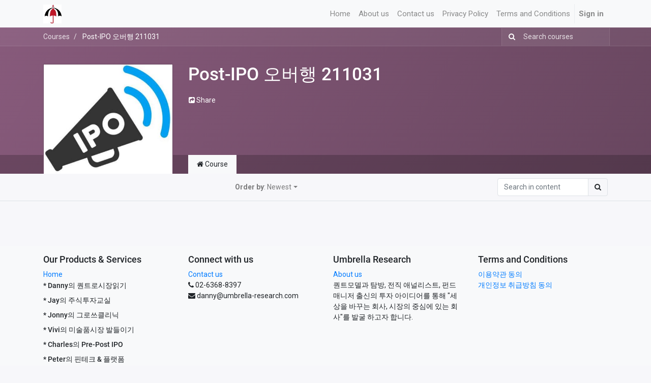

--- FILE ---
content_type: text/html; charset=utf-8
request_url: https://umbrella-research.com/slides/post-ipo-211031-923
body_size: 6865
content:

    
    
    <!DOCTYPE html>
        
        
            
        
    <html lang="en-US" data-website-id="1" data-oe-company-name="Umbrella Research">
            
        
            
                
            
            
            
            
                
            
        
        
    <head>
                <meta charset="utf-8"/>
                <meta http-equiv="X-UA-Compatible" content="IE=edge,chrome=1"/>
                <meta name="viewport" content="width=device-width, initial-scale=1, user-scalable=no"/>
        <meta name="generator" content="Odoo"/>
        
        
        
            
            
            
        
        
        
            
            
            
                
                    
                        <meta property="og:type" content="website"/>
                    
                
                    
                        <meta property="og:title" content="Post-IPO 오버행 211031 | Umbrella Research"/>
                    
                
                    
                        <meta property="og:site_name" content="Umbrella Research"/>
                    
                
                    
                        <meta property="og:url" content="https://umbrella-research.com/slides/post-ipo-211031-923"/>
                    
                
                    
                        <meta property="og:image" content="https://umbrella-research.com/web/image/res.company/1/logo?unique=d53ee22"/>
                    
                
            
            
            
                
                    <meta name="twitter:card" content="summary_large_image"/>
                
                    <meta name="twitter:title" content="Post-IPO 오버행 211031 | Umbrella Research"/>
                
                    <meta name="twitter:image" content="https://umbrella-research.com/web/image/res.company/1/logo?unique=d53ee22"/>
                
            
        

        
            
            
                <link rel="alternate" hreflang="en" href="https://umbrella-research.com/slides/post-ipo-211031-923"/>
            
                <link rel="alternate" hreflang="ko" href="https://umbrella-research.com/ko_KR/slides/post-ipo-211031-923"/>
            
                <link rel="alternate" hreflang="x-default" href="https://umbrella-research.com/slides/post-ipo-211031-923"/>
            
        
        <link rel="canonical" href="https://umbrella-research.com/slides/post-ipo-211031-923"/>

        <link rel="preconnect" href="https://fonts.gstatic.com/" crossorigin=""/>
    

                <title> Post-IPO 오버행 211031 | Umbrella Research </title>
                <link type="image/x-icon" rel="shortcut icon" href="/web/image/website/1/favicon?unique=d53ee22"/>
            <link type="text/css" rel="stylesheet" href="/web/content/581-4d8f6c1/1/web.assets_common.css"/>
            <link type="text/css" rel="stylesheet" href="/web/content/7983-6f87372/1/web.assets_frontend.css"/>
        
    
        

                <script type="text/javascript">
                    var odoo = {
                        csrf_token: "df12802583802014362a599902f17cfd224c8c69o",
                        debug: "",
                    };
                </script>
            <script type="text/javascript">
                odoo.session_info = {"is_admin": false, "is_system": false, "is_website_user": true, "user_id": false, "is_frontend": true, "translationURL": "/website/translations", "cache_hashes": {"translations": "6005207c62e7b45ee80691a82faa036d4b8c7320"}};
            </script>
            <script defer="defer" type="text/javascript" src="/web/content/423-ed746a2/1/web.assets_common_minimal_js.js"></script>
            <script defer="defer" type="text/javascript" src="/web/content/425-3a5eadd/1/web.assets_frontend_minimal_js.js"></script>
            
        
    
            <script defer="defer" type="text/javascript" data-src="/web/content/584-c0c68e2/1/web.assets_common_lazy.js"></script>
            <script defer="defer" type="text/javascript" data-src="/web/content/7984-2bbea02/1/web.assets_frontend_lazy.js"></script>
        
    
        

                
        <script type="text/javascript" src="/web/content/541-003a534/1/web.pdf_js_lib.js"></script>
        <script type="text/javascript" src="/website_slides/static/lib/pdfslidesviewer/PDFSlidesViewer.js"></script>
    
            </head>
            <body class="o_wslides_body">
                
        
    
            
        <div id="wrapwrap" class="   ">
                <header id="top" data-anchor="true" data-name="Header" class=" o_affix_enabled">
                    <nav class="navbar navbar-expand-md navbar-light bg-light">
                <div class="container">
                    <a href="/" class="navbar-brand logo">
            <span role="img" aria-label="Logo of Umbrella Research" title="Umbrella Research"><img src="/web/image/website/1/logo/Umbrella%20Research?unique=d53ee22" class="img img-fluid" alt="Umbrella Research"/></span>
        </a>
    <button type="button" class="navbar-toggler" data-toggle="collapse" data-target="#top_menu_collapse">
                        <span class="navbar-toggler-icon"></span>
                    </button>
                    <div class="collapse navbar-collapse" id="top_menu_collapse">
                        <ul class="nav navbar-nav ml-auto text-right o_menu_loading" id="top_menu">
                            
        
            
    
    <li class="nav-item">
        <a role="menuitem" href="/" class="nav-link ">
            <span>Home</span>
        </a>
    </li>
    

        
            
    
    <li class="nav-item">
        <a role="menuitem" href="/aboutus" class="nav-link ">
            <span>About us</span>
        </a>
    </li>
    

        
            
    
    <li class="nav-item">
        <a role="menuitem" href="/contactus" class="nav-link ">
            <span>Contact us</span>
        </a>
    </li>
    

        
            
    
    <li class="nav-item">
        <a role="menuitem" href="/privacy_policy" class="nav-link ">
            <span>Privacy Policy</span>
        </a>
    </li>
    

        
            
    
    <li class="nav-item">
        <a role="menuitem" href="/terms_and_conditions" class="nav-link ">
            <span>Terms and Conditions</span>
        </a>
    </li>
    

        
    
                            
                        
            <li class="nav-item divider"></li>
            <li class="nav-item">
                <a class="nav-link" href="/web/login">
                    <b>Sign in</b>
                </a>
            </li>
        </ul>
                    </div>
                </div>
            </nav>
        </header>
                <main>
                    
            
        
        <div id="wrap" class="wrap mt-0">
            <div class="o_wslides_course_header o_wslides_gradient position-relative text-white pb-md-0 pt-2 pt-md-5 o_wslides_course_doc_header pb-5">
                
    <div class="o_wslides_course_nav">
        <div class="container">
            <div class="row align-items-center justify-content-between">
                <nav aria-label="breadcrumb" class="col-md-8 d-none d-md-flex">
                    <ol class="breadcrumb bg-transparent mb-0 pl-0 py-0">
                        <li class="breadcrumb-item">
                            <a href="/slides">Courses</a>
                        </li>
                        
                        <li class="breadcrumb-item active">
                            <a href="/slides/post-ipo-211031-923"><span>Post-IPO 오버행 211031</span></a>
                        </li>
                        
                        
                        
                        
                        
                    </ol>
                </nav>

                <div class="col-md-4 d-none d-md-flex flex-row align-items-center justify-content-end">
                    <form role="search" method="get" action="/slides/all">
                        <div class="input-group o_wslides_course_nav_search ml-1 position-relative">
                            <span class="input-group-prepend">
                                <button class="btn btn-link text-white rounded-0 pr-1" type="submit" aria-label="Search" title="Search">
                                    <i class="fa fa-search"></i>
                                </button>
                            </span>
                            <input type="text" class="form-control border-0 rounded-0 bg-transparent text-white" name="search" placeholder="Search courses"/>
                        </div>
                    </form>
                </div>

                <div class="col d-md-none py-1">
                    <div class="btn-group w-100 position-relative" role="group" aria-label="Mobile sub-nav">
                        <div class="btn-group w-100">
                            <a class="btn bg-black-25 text-white dropdown-toggle" href="#" role="button" data-toggle="dropdown" aria-haspopup="true" aria-expanded="false">Nav</a>

                            <div class="dropdown-menu">
                                <a class="dropdown-item" href="/slides">Home</a>
                                
                                <a class="dropdown-item active" href="/slides/post-ipo-211031-923">
                                    └<span class="ml-1">Post-IPO 오버행 211031</span>
                                </a>
                                
                                
                                
                                
                                 
                            </div>
                        </div>

                        <div class="btn-group ml-1 position-static">
                            <a class="btn bg-black-25 text-white dropdown-toggle" href="#" role="button" data-toggle="dropdown" aria-haspopup="true" aria-expanded="false"><i class="fa fa-search"></i></a>
                            <div class="dropdown-menu dropdown-menu-right w-100" style="right: 10px;">
                                <form class="px-3" role="search" method="get" action="/slides/post-ipo-211031-923">
                                    <div class="input-group">
                                        <input type="text" class="form-control" name="search" placeholder="Search courses"/>
                                        <span class="input-group-append">
                                            <button class="btn btn-primary" type="submit" aria-label="Search" title="Search">
                                                <i class="fa fa-search"></i>
                                            </button>
                                        </span>
                                    </div>
                                </form>
                            </div>
                        </div>
                    </div>
                </div>
            </div>
        </div>
    </div>


                <div class="container mt-5 mt-md-3 mt-xl-4">
                    <div class="row align-items-end align-items-md-stretch">
                        <div class="col-12 col-md-4 col-lg-3">
                            <div class="d-flex align-items-end justify-content-around h-100">
                                <div class="h-100"><img src="/web/image/slide.channel/923/image_1920/Post-IPO%20%EC%98%A4%EB%B2%84%ED%96%89%20211031?unique=8b9aca1" class="img img-fluid o_wslides_course_pict d-inline-block mb-2 mt-3 my-md-0" alt="Post-IPO 오버행 211031"/></div>
                            </div>
                        </div>

                        <div class="col-12 col-md-8 col-lg-9 d-flex flex-column">
                            <div class="d-flex flex-column">
                                <h1>Post-IPO 오버행 211031</h1>
                                

                                <div class="my-1">
                                    <button role="button" class="btn text-white pl-0" title="Share Channel" aria-label="Share Channel" data-toggle="modal" data-target="#slideChannelShareModal">
                                        <i class="fa fa-share-square"></i> Share
                                    </button>
                                </div>
                            </div>
                            
                        </div>
                    </div>
                </div>
            </div>

            <div class="o_wslides_course_main">
                

                
                    <div class="container">
                        <div class="row">
                            <div class="col-12 col-md-8 offset-md-4 col-lg-9 offset-lg-3">
                                <ul class="nav nav-tabs o_wslides_nav_tabs o_wslides_doc_nav_tabs flex-nowrap" role="tablist" id="profile_extra_info_tablist">
                                    <li class="nav-item o_wslides_course_header_nav_home_documentation">
                                        <a id="home-tab" data-toggle="pill" href="#home" role="tab" aria-controls="home" class="nav-link active" aria-selected="true">
                                            <i class="fa fa-home"></i>
                                            Course
                                        </a>
                                    </li>
                                    
                                </ul>
                            </div>
                        </div>
                    </div>

                    <div class="tab-content pb-5" id="courseMainTabContent">
                        <div id="home" role="tabpanel" aria-labelledby="home-tab" class="tab-pane fade show active">
                            
  <nav class="navbar navbar-expand-lg navbar-light mb-4 border-bottom">
    <div class="container">
      <a class="navbar-brand d-lg-none" href="#">Filter & order</a>
      
      <button class="navbar-toggler" type="button" data-toggle="collapse" data-target="#navbarSupportedContent" aria-controls="navbarSupportedContent" aria-expanded="false" aria-label="Toggle navigation">
        <span class="navbar-toggler-icon"></span>
      </button>
      <div class="collapse navbar-collapse" id="navbarSupportedContent">
        <ul class="navbar-nav mr-lg-auto align-items-lg-center">
          
          
            
              
            
          
            
              
            
          
            
              
            
          
            
              
            
          
            
              
            
          
            
              
            
          
        </ul>
        <ul class="navbar-nav mr-auto">
          <li class="nav-item dropdown ml-lg-auto">
            <a class="nav-link dropdown-toggle dropdown-toggle align-items-center d-flex" type="button" id="slidesChannelDropdownSort" data-toggle="dropdown" aria-haspopup="true" aria-expanded="false" href="#">
              <b>Order by</b>
              <span class="d-none d-xl-inline">:
                                Newest
                            </span>
            </a>
            <div class="dropdown-menu" aria-labelledby="slidesChannelDropdownSort" role="menu">
              <h6 class="dropdown-header">Sort by</h6>
              <a role="menuitem" href="/slides/post-ipo-211031-923?sorting=latest" class="dropdown-item active">Newest</a>
              <a role="menuitem" href="/slides/post-ipo-211031-923?sorting=most_voted" class="dropdown-item ">Most Voted</a>
              <a role="menuitem" href="/slides/post-ipo-211031-923?sorting=most_viewed" class="dropdown-item ">Most Viewed</a>
            </div>
          </li>
        </ul>
        <div class="form-inline mr-3">
          
        </div>
        <form role="search" method="get" class="form-inline my-2 my-lg-0" action="/slides/post-ipo-211031-923">
          <div class="input-group position-relative">
            <input type="text" class="form-control border" name="search" placeholder="Search in content"/>
            <div class="input-group-append">
              <button class="btn border" type="submit" aria-label="Search" title="Search">
                <i class="fa fa-search"></i>
              </button>
            </div>
          </div>
        </form>
      </div>
    </div>
  </nav>
  
  
  <div class="container py-2">
    
    
      
    
    <div class="row">
      
    </div>
    
  </div>
  

                        </div>
                        
                    </div>
                
            </div>
        </div>

        <div class="modal fade" id="slideChannelShareModal" tabindex="-1" role="dialog" aria-labelledby="slideChannelShareModalLabel" aria-hidden="true">
            <div class="modal-dialog" role="document">
                <div class="modal-content">
                    <div class="modal-header">
                        <h5 class="modal-title" id="slideChannelShareModalLabel">
                            Share
                        </h5>
                        <button type="button" class="close" data-dismiss="modal" aria-label="Close">
                            <span>&times;</span>
                        </button>
                    </div>
                    <div class="modal-body">
                        <h5>Share on Social Networks</h5>
                        
    <div class="btn-group" role="group">
        <a class="btn border bg-white o_wslides_js_social_share" social-key="facebook" aria-label="Share on Facebook" title="Share on Facebook" href="https://www.facebook.com/sharer/sharer.php?u=https://umbrella-research.com/slides/post-ipo-211031-923"><i class="fa fa-facebook-square fa-fw"></i></a>
        <a class="btn border bg-white o_wslides_js_social_share" social-key="twitter" aria-label="Share on Twitter" title="Share on Twitter" href="https://twitter.com/intent/tweet?text=Post-IPO 오버행 211031&amp;url=https://umbrella-research.com/slides/post-ipo-211031-923"><i class="fa fa-twitter fa-fw"></i></a>
        <a social-key="linkedin" class="btn border bg-white o_wslides_js_social_share" aria-label="Share on LinkedIn" title="Share on LinkedIn" href="http://www.linkedin.com/shareArticle?mini=true&amp;url=https://umbrella-research.com/slides/post-ipo-211031-923&amp;title=Post-IPO 오버행 211031&amp;"><i class="fa fa-linkedin fa-fw"></i></a>
    </div>

                        <h5 class="mt16">Share Link</h5>
                        <div class="input-group">
                            <input type="text" class="form-control o_wslides_js_share_link" readonly="readonly" onclick="this.select();" value="https://umbrella-research.com/slides/post-ipo-211031-923"/>
                            <div class="input-group-append">
                                <button class="btn btn-sm btn-primary o_clipboard_button">
                                    <span class="fa fa-clipboard"> Copy Text</span>
                                </button>
                            </div>
                        </div>
                    </div>
                </div>
            </div>
        </div>
    
                </main>
                <footer id="bottom" data-anchor="true" class="bg-light o_footer">
                    <div id="footer" class="oe_structure oe_structure_solo">
      <section class="s_text_block pt16 pb8" data-name="Text block">
        <div class="container">
          <div class="row">
            <div class="col-lg-3">
              <h5>Our Products &amp; Services</h5>
              <a href="/">Home</a>
              <h5>
                <font style="font-size: 14px;">* Danny의 퀀트로시장읽기</font>
              </h5>
              <h5>
                <font style="font-size: 14px;">* Jay의 주식투자교실&nbsp;</font>
              </h5>
              <h5>
                <font style="font-size: 14px;">* Jonny의 그로쓰클리닉</font>
              </h5>
              <h5>
                <font style="font-size: 14px;">* Vivi의 미술품시장 발들이기</font>
              </h5>
              <h5>
                <font style="font-size: 14px;">* Charles의 Pre-Post IPO</font>
              </h5>
              <h5>
                <font style="font-size: 14px;">* Peter의 핀테크 &amp; 플랫폼&nbsp;</font>
              </h5>
            </div>
            <div class="col-lg-3" id="connect">
              <h5>Connect with us</h5>
              <ul class="list-unstyled">
                <li>
                  <a href="/contactus" data-original-title="" title="" aria-describedby="tooltip726794">Contact us</a>
                </li>
                <li>
                  <i class="fa fa-phone"></i>
                  <span class="o_force_ltr">02-6368-8397</span>
                </li>
                <li>
                  <i class="fa fa-envelope"></i>
                  <span>danny@umbrella-research.com</span>
                </li>
              </ul>
              <p> </p>
            </div>
            <div class="col-lg-3">
              <h5>
                <span>Umbrella Research</span>
              </h5>
              <a href="/aboutus">About us</a>
              <p>퀀트모델과 탐방, 전직 애널리스트, 펀드매니저 출신의 투자 아이디어를 통해 "세상을 바꾸는 회사, 시장의 중심에 있는 회사"를 발굴 하고자 합니다.&nbsp;</p>
            </div>
            <div class="col-lg-3">
              <h5>Terms and Conditions</h5>
              <ul class="list-unstyled">
                <li>
                  <a href="/terms_and_conditions">이용약관 동의 </a>
                </li>
                <li>
                  <a href="/privacy_policy">개인정보 취급방침 동의</a>
                </li>
              </ul>
            </div>
            <div class="col-lg-12 s_title pb0 pt0" style="text-align: center;">
              <h1 class="s_title_default" style="text-align: center;">
                <font size="1" style="font-size: 11px;">(주) 엄브렐라 리서치&nbsp; &nbsp; &nbsp; 대표자 : 윤주호&nbsp; &nbsp; &nbsp; &nbsp;사업자 번호 : 289-86-01848&nbsp; &nbsp; &nbsp; &nbsp;주소 : 서울시 마포구 신수동 394번지(엄브니엘 1206, 엄브렐라 본사건물)&nbsp; &nbsp; 전화번호 : 010-2729-8397 </font>
                <font style="font-size: 12px;">
              </font>
              </h1>
            </div>
          </div>
        </div>
      </section>
    </div>
  <div class="o_footer_copyright">
                        <div class="container py-3">
                            <div class="row">
                                <div class="col-sm text-center text-sm-left text-muted">
                                    
        
    
                                    <span>Copyright &copy;</span> <span itemprop="name">Umbrella Research</span>
        
    <ul class="js_language_selector mb0 list-inline">
        <li class="list-inline-item">
            <div class="dropup">
                <button class="btn btn-sm btn-secondary dropdown-toggle" type="button" data-toggle="dropdown" aria-haspopup="true" aria-expanded="true">
                    <span>English (US)</span>
                    <span class="caret ml4"></span>
                </button>
                <div class="dropdown-menu" role="menu">
                    
                        <a class="dropdown-item js_change_lang" href="/slides/post-ipo-211031-923" data-url_code="en">
                            English (US)
                        </a>
                    
                        <a class="dropdown-item js_change_lang" href="/ko_KR/slides/post-ipo-211031-923" data-url_code="ko_KR">
                             한국어 (KR)
                        </a>
                    
                </div>
            </div>
        </li>
        
    </ul>

    
                                </div>
                                <div class="col-sm text-center text-sm-right o_not_editable">
                                    
        <div class="o_brand_promotion">
            
        
        
        Powered by 
            <a target="_blank" class="badge badge-light" href="http://www.odoo.com?utm_source=db&amp;utm_medium=website">
                <img alt="Odoo" src="/web/static/src/img/odoo_logo_tiny.png" style="height: 1em; vertical-align: baseline;"/>
            </a>
        - 
                Create a <a target="_blank" href="http://www.odoo.com/page/website-builder?utm_source=db&amp;utm_medium=website">free website</a>
            
    
    </div>
    
                                </div>
                            </div>
                        </div>
                    </div>
                </footer>
            </div>
        <script id="tracking_code">
            (function(i,s,o,g,r,a,m){i['GoogleAnalyticsObject']=r;i[r]=i[r]||function(){
            (i[r].q=i[r].q||[]).push(arguments)},i[r].l=1*new Date();a=s.createElement(o),
            m=s.getElementsByTagName(o)[0];a.async=1;a.src=g;m.parentNode.insertBefore(a,m)
            })(window,document,'script','//www.google-analytics.com/analytics.js','ga');

            ga('create', 'G-QZR2YN7YH8'.trim(), 'auto');
            ga('send','pageview');
        </script>
    
        </body>
        </html>
    


--- FILE ---
content_type: application/javascript
request_url: https://umbrella-research.com/web/content/541-003a534/1/web.pdf_js_lib.js
body_size: 264526
content:

/* /web/static/lib/pdfjs/src/shared/util.js defined in bundle 'web.pdf_js_lib' */
'use strict';var globalScope=(typeof window==='undefined')?this:window;var isWorker=(typeof window==='undefined');var FONT_IDENTITY_MATRIX=[0.001,0,0,0.001,0,0];var TextRenderingMode={FILL:0,STROKE:1,FILL_STROKE:2,INVISIBLE:3,FILL_ADD_TO_PATH:4,STROKE_ADD_TO_PATH:5,FILL_STROKE_ADD_TO_PATH:6,ADD_TO_PATH:7,FILL_STROKE_MASK:3,ADD_TO_PATH_FLAG:4};var ImageKind={GRAYSCALE_1BPP:1,RGB_24BPP:2,RGBA_32BPP:3};var AnnotationType={WIDGET:1,TEXT:2,LINK:3};var StreamType={UNKNOWN:0,FLATE:1,LZW:2,DCT:3,JPX:4,JBIG:5,A85:6,AHX:7,CCF:8,RL:9};var FontType={UNKNOWN:0,TYPE1:1,TYPE1C:2,CIDFONTTYPE0:3,CIDFONTTYPE0C:4,TRUETYPE:5,CIDFONTTYPE2:6,TYPE3:7,OPENTYPE:8,TYPE0:9,MMTYPE1:10};if(!globalScope.PDFJS){globalScope.PDFJS={};}
globalScope.PDFJS.pdfBug=false;PDFJS.VERBOSITY_LEVELS={errors:0,warnings:1,infos:5};var OPS=PDFJS.OPS={dependency:1,setLineWidth:2,setLineCap:3,setLineJoin:4,setMiterLimit:5,setDash:6,setRenderingIntent:7,setFlatness:8,setGState:9,save:10,restore:11,transform:12,moveTo:13,lineTo:14,curveTo:15,curveTo2:16,curveTo3:17,closePath:18,rectangle:19,stroke:20,closeStroke:21,fill:22,eoFill:23,fillStroke:24,eoFillStroke:25,closeFillStroke:26,closeEOFillStroke:27,endPath:28,clip:29,eoClip:30,beginText:31,endText:32,setCharSpacing:33,setWordSpacing:34,setHScale:35,setLeading:36,setFont:37,setTextRenderingMode:38,setTextRise:39,moveText:40,setLeadingMoveText:41,setTextMatrix:42,nextLine:43,showText:44,showSpacedText:45,nextLineShowText:46,nextLineSetSpacingShowText:47,setCharWidth:48,setCharWidthAndBounds:49,setStrokeColorSpace:50,setFillColorSpace:51,setStrokeColor:52,setStrokeColorN:53,setFillColor:54,setFillColorN:55,setStrokeGray:56,setFillGray:57,setStrokeRGBColor:58,setFillRGBColor:59,setStrokeCMYKColor:60,setFillCMYKColor:61,shadingFill:62,beginInlineImage:63,beginImageData:64,endInlineImage:65,paintXObject:66,markPoint:67,markPointProps:68,beginMarkedContent:69,beginMarkedContentProps:70,endMarkedContent:71,beginCompat:72,endCompat:73,paintFormXObjectBegin:74,paintFormXObjectEnd:75,beginGroup:76,endGroup:77,beginAnnotations:78,endAnnotations:79,beginAnnotation:80,endAnnotation:81,paintJpegXObject:82,paintImageMaskXObject:83,paintImageMaskXObjectGroup:84,paintImageXObject:85,paintInlineImageXObject:86,paintInlineImageXObjectGroup:87,paintImageXObjectRepeat:88,paintImageMaskXObjectRepeat:89,paintSolidColorImageMask:90,constructPath:91};function info(msg){if(PDFJS.verbosity>=PDFJS.VERBOSITY_LEVELS.infos){console.log('Info: '+msg);}}
function warn(msg){if(PDFJS.verbosity>=PDFJS.VERBOSITY_LEVELS.warnings){console.log('Warning: '+msg);}}
function error(msg){if(PDFJS.verbosity>=PDFJS.VERBOSITY_LEVELS.errors){console.log('Error: '+msg);console.log(backtrace());}
UnsupportedManager.notify(UNSUPPORTED_FEATURES.unknown);throw new Error(msg);}
function backtrace(){try{throw new Error();}catch(e){return e.stack?e.stack.split('\n').slice(2).join('\n'):'';}}
function assert(cond,msg){if(!cond){error(msg);}}
var UNSUPPORTED_FEATURES=PDFJS.UNSUPPORTED_FEATURES={unknown:'unknown',forms:'forms',javaScript:'javaScript',smask:'smask',shadingPattern:'shadingPattern',font:'font'};var UnsupportedManager=PDFJS.UnsupportedManager=(function UnsupportedManagerClosure(){var listeners=[];return{listen:function(cb){listeners.push(cb);},notify:function(featureId){warn('Unsupported feature "'+featureId+'"');for(var i=0,ii=listeners.length;i<ii;i++){listeners[i](featureId);}}};})();function combineUrl(baseUrl,url){if(!url){return baseUrl;}
if(/^[a-z][a-z0-9+\-.]*:/i.test(url)){return url;}
var i;if(url.charAt(0)==='/'){i=baseUrl.indexOf('://');if(url.charAt(1)==='/'){++i;}else{i=baseUrl.indexOf('/',i+3);}
return baseUrl.substring(0,i)+url;}else{var pathLength=baseUrl.length;i=baseUrl.lastIndexOf('#');pathLength=i>=0?i:pathLength;i=baseUrl.lastIndexOf('?',pathLength);pathLength=i>=0?i:pathLength;var prefixLength=baseUrl.lastIndexOf('/',pathLength);return baseUrl.substring(0,prefixLength+1)+url;}}
function isValidUrl(url,allowRelative){if(!url){return false;}
var protocol=/^[a-z][a-z0-9+\-.]*(?=:)/i.exec(url);if(!protocol){return allowRelative;}
protocol=protocol[0].toLowerCase();switch(protocol){case'http':case'https':case'ftp':case'mailto':case'tel':return true;default:return false;}}
PDFJS.isValidUrl=isValidUrl;function shadow(obj,prop,value){Object.defineProperty(obj,prop,{value:value,enumerable:true,configurable:true,writable:false});return value;}
PDFJS.shadow=shadow;var PasswordResponses=PDFJS.PasswordResponses={NEED_PASSWORD:1,INCORRECT_PASSWORD:2};var PasswordException=(function PasswordExceptionClosure(){function PasswordException(msg,code){this.name='PasswordException';this.message=msg;this.code=code;}
PasswordException.prototype=new Error();PasswordException.constructor=PasswordException;return PasswordException;})();PDFJS.PasswordException=PasswordException;var UnknownErrorException=(function UnknownErrorExceptionClosure(){function UnknownErrorException(msg,details){this.name='UnknownErrorException';this.message=msg;this.details=details;}
UnknownErrorException.prototype=new Error();UnknownErrorException.constructor=UnknownErrorException;return UnknownErrorException;})();PDFJS.UnknownErrorException=UnknownErrorException;var InvalidPDFException=(function InvalidPDFExceptionClosure(){function InvalidPDFException(msg){this.name='InvalidPDFException';this.message=msg;}
InvalidPDFException.prototype=new Error();InvalidPDFException.constructor=InvalidPDFException;return InvalidPDFException;})();PDFJS.InvalidPDFException=InvalidPDFException;var MissingPDFException=(function MissingPDFExceptionClosure(){function MissingPDFException(msg){this.name='MissingPDFException';this.message=msg;}
MissingPDFException.prototype=new Error();MissingPDFException.constructor=MissingPDFException;return MissingPDFException;})();PDFJS.MissingPDFException=MissingPDFException;var UnexpectedResponseException=(function UnexpectedResponseExceptionClosure(){function UnexpectedResponseException(msg,status){this.name='UnexpectedResponseException';this.message=msg;this.status=status;}
UnexpectedResponseException.prototype=new Error();UnexpectedResponseException.constructor=UnexpectedResponseException;return UnexpectedResponseException;})();PDFJS.UnexpectedResponseException=UnexpectedResponseException;var NotImplementedException=(function NotImplementedExceptionClosure(){function NotImplementedException(msg){this.message=msg;}
NotImplementedException.prototype=new Error();NotImplementedException.prototype.name='NotImplementedException';NotImplementedException.constructor=NotImplementedException;return NotImplementedException;})();var MissingDataException=(function MissingDataExceptionClosure(){function MissingDataException(begin,end){this.begin=begin;this.end=end;this.message='Missing data ['+begin+', '+end+')';}
MissingDataException.prototype=new Error();MissingDataException.prototype.name='MissingDataException';MissingDataException.constructor=MissingDataException;return MissingDataException;})();var XRefParseException=(function XRefParseExceptionClosure(){function XRefParseException(msg){this.message=msg;}
XRefParseException.prototype=new Error();XRefParseException.prototype.name='XRefParseException';XRefParseException.constructor=XRefParseException;return XRefParseException;})();function bytesToString(bytes){assert(bytes!==null&&typeof bytes==='object'&&bytes.length!==undefined,'Invalid argument for bytesToString');var length=bytes.length;var MAX_ARGUMENT_COUNT=8192;if(length<MAX_ARGUMENT_COUNT){return String.fromCharCode.apply(null,bytes);}
var strBuf=[];for(var i=0;i<length;i+=MAX_ARGUMENT_COUNT){var chunkEnd=Math.min(i+MAX_ARGUMENT_COUNT,length);var chunk=bytes.subarray(i,chunkEnd);strBuf.push(String.fromCharCode.apply(null,chunk));}
return strBuf.join('');}
function stringToBytes(str){assert(typeof str==='string','Invalid argument for stringToBytes');var length=str.length;var bytes=new Uint8Array(length);for(var i=0;i<length;++i){bytes[i]=str.charCodeAt(i)&0xFF;}
return bytes;}
function string32(value){return String.fromCharCode((value>>24)&0xff,(value>>16)&0xff,(value>>8)&0xff,value&0xff);}
function log2(x){var n=1,i=0;while(x>n){n<<=1;i++;}
return i;}
function readInt8(data,start){return(data[start]<<24)>>24;}
function readUint16(data,offset){return(data[offset]<<8)|data[offset+1];}
function readUint32(data,offset){return((data[offset]<<24)|(data[offset+1]<<16)|(data[offset+2]<<8)|data[offset+3])>>>0;}
function isLittleEndian(){var buffer8=new Uint8Array(2);buffer8[0]=1;var buffer16=new Uint16Array(buffer8.buffer);return(buffer16[0]===1);}
Object.defineProperty(PDFJS,'isLittleEndian',{configurable:true,get:function PDFJS_isLittleEndian(){return shadow(PDFJS,'isLittleEndian',isLittleEndian());}});function hasCanvasTypedArrays(){var canvas=document.createElement('canvas');canvas.width=canvas.height=1;var ctx=canvas.getContext('2d');var imageData=ctx.createImageData(1,1);return(typeof imageData.data.buffer!=='undefined');}
Object.defineProperty(PDFJS,'hasCanvasTypedArrays',{configurable:true,get:function PDFJS_hasCanvasTypedArrays(){return shadow(PDFJS,'hasCanvasTypedArrays',hasCanvasTypedArrays());}});var Uint32ArrayView=(function Uint32ArrayViewClosure(){function Uint32ArrayView(buffer,length){this.buffer=buffer;this.byteLength=buffer.length;this.length=length===undefined?(this.byteLength>>2):length;ensureUint32ArrayViewProps(this.length);}
Uint32ArrayView.prototype=Object.create(null);var uint32ArrayViewSetters=0;function createUint32ArrayProp(index){return{get:function(){var buffer=this.buffer,offset=index<<2;return(buffer[offset]|(buffer[offset+1]<<8)|(buffer[offset+2]<<16)|(buffer[offset+3]<<24))>>>0;},set:function(value){var buffer=this.buffer,offset=index<<2;buffer[offset]=value&255;buffer[offset+1]=(value>>8)&255;buffer[offset+2]=(value>>16)&255;buffer[offset+3]=(value>>>24)&255;}};}
function ensureUint32ArrayViewProps(length){while(uint32ArrayViewSetters<length){Object.defineProperty(Uint32ArrayView.prototype,uint32ArrayViewSetters,createUint32ArrayProp(uint32ArrayViewSetters));uint32ArrayViewSetters++;}}
return Uint32ArrayView;})();var IDENTITY_MATRIX=[1,0,0,1,0,0];var Util=PDFJS.Util=(function UtilClosure(){function Util(){}
var rgbBuf=['rgb(',0,',',0,',',0,')'];Util.makeCssRgb=function Util_makeCssRgb(r,g,b){rgbBuf[1]=r;rgbBuf[3]=g;rgbBuf[5]=b;return rgbBuf.join('');};Util.transform=function Util_transform(m1,m2){return[m1[0]*m2[0]+m1[2]*m2[1],m1[1]*m2[0]+m1[3]*m2[1],m1[0]*m2[2]+m1[2]*m2[3],m1[1]*m2[2]+m1[3]*m2[3],m1[0]*m2[4]+m1[2]*m2[5]+m1[4],m1[1]*m2[4]+m1[3]*m2[5]+m1[5]];};Util.applyTransform=function Util_applyTransform(p,m){var xt=p[0]*m[0]+p[1]*m[2]+m[4];var yt=p[0]*m[1]+p[1]*m[3]+m[5];return[xt,yt];};Util.applyInverseTransform=function Util_applyInverseTransform(p,m){var d=m[0]*m[3]-m[1]*m[2];var xt=(p[0]*m[3]-p[1]*m[2]+m[2]*m[5]-m[4]*m[3])/d;var yt=(-p[0]*m[1]+p[1]*m[0]+m[4]*m[1]-m[5]*m[0])/d;return[xt,yt];};Util.getAxialAlignedBoundingBox=function Util_getAxialAlignedBoundingBox(r,m){var p1=Util.applyTransform(r,m);var p2=Util.applyTransform(r.slice(2,4),m);var p3=Util.applyTransform([r[0],r[3]],m);var p4=Util.applyTransform([r[2],r[1]],m);return[Math.min(p1[0],p2[0],p3[0],p4[0]),Math.min(p1[1],p2[1],p3[1],p4[1]),Math.max(p1[0],p2[0],p3[0],p4[0]),Math.max(p1[1],p2[1],p3[1],p4[1])];};Util.inverseTransform=function Util_inverseTransform(m){var d=m[0]*m[3]-m[1]*m[2];return[m[3]/d,-m[1]/d,-m[2]/d,m[0]/d,(m[2]*m[5]-m[4]*m[3])/d,(m[4]*m[1]-m[5]*m[0])/d];};Util.apply3dTransform=function Util_apply3dTransform(m,v){return[m[0]*v[0]+m[1]*v[1]+m[2]*v[2],m[3]*v[0]+m[4]*v[1]+m[5]*v[2],m[6]*v[0]+m[7]*v[1]+m[8]*v[2]];};Util.singularValueDecompose2dScale=function Util_singularValueDecompose2dScale(m){var transpose=[m[0],m[2],m[1],m[3]];var a=m[0]*transpose[0]+m[1]*transpose[2];var b=m[0]*transpose[1]+m[1]*transpose[3];var c=m[2]*transpose[0]+m[3]*transpose[2];var d=m[2]*transpose[1]+m[3]*transpose[3];var first=(a+d)/2;var second=Math.sqrt((a+d)*(a+d)-4*(a*d-c*b))/2;var sx=first+second||1;var sy=first-second||1;return[Math.sqrt(sx),Math.sqrt(sy)];};Util.normalizeRect=function Util_normalizeRect(rect){var r=rect.slice(0);if(rect[0]>rect[2]){r[0]=rect[2];r[2]=rect[0];}
if(rect[1]>rect[3]){r[1]=rect[3];r[3]=rect[1];}
return r;};Util.intersect=function Util_intersect(rect1,rect2){function compare(a,b){return a-b;}
var orderedX=[rect1[0],rect1[2],rect2[0],rect2[2]].sort(compare),orderedY=[rect1[1],rect1[3],rect2[1],rect2[3]].sort(compare),result=[];rect1=Util.normalizeRect(rect1);rect2=Util.normalizeRect(rect2);if((orderedX[0]===rect1[0]&&orderedX[1]===rect2[0])||(orderedX[0]===rect2[0]&&orderedX[1]===rect1[0])){result[0]=orderedX[1];result[2]=orderedX[2];}else{return false;}
if((orderedY[0]===rect1[1]&&orderedY[1]===rect2[1])||(orderedY[0]===rect2[1]&&orderedY[1]===rect1[1])){result[1]=orderedY[1];result[3]=orderedY[2];}else{return false;}
return result;};Util.sign=function Util_sign(num){return num<0?-1:1;};Util.appendToArray=function Util_appendToArray(arr1,arr2){Array.prototype.push.apply(arr1,arr2);};Util.prependToArray=function Util_prependToArray(arr1,arr2){Array.prototype.unshift.apply(arr1,arr2);};Util.extendObj=function extendObj(obj1,obj2){for(var key in obj2){obj1[key]=obj2[key];}};Util.getInheritableProperty=function Util_getInheritableProperty(dict,name){while(dict&&!dict.has(name)){dict=dict.get('Parent');}
if(!dict){return null;}
return dict.get(name);};Util.inherit=function Util_inherit(sub,base,prototype){sub.prototype=Object.create(base.prototype);sub.prototype.constructor=sub;for(var prop in prototype){sub.prototype[prop]=prototype[prop];}};Util.loadScript=function Util_loadScript(src,callback){var script=document.createElement('script');var loaded=false;script.setAttribute('src',src);if(callback){script.onload=function(){if(!loaded){callback();}
loaded=true;};}
document.getElementsByTagName('head')[0].appendChild(script);};return Util;})();var PageViewport=PDFJS.PageViewport=(function PageViewportClosure(){function PageViewport(viewBox,scale,rotation,offsetX,offsetY,dontFlip){this.viewBox=viewBox;this.scale=scale;this.rotation=rotation;this.offsetX=offsetX;this.offsetY=offsetY;var centerX=(viewBox[2]+viewBox[0])/2;var centerY=(viewBox[3]+viewBox[1])/2;var rotateA,rotateB,rotateC,rotateD;rotation=rotation%360;rotation=rotation<0?rotation+360:rotation;switch(rotation){case 180:rotateA=-1;rotateB=0;rotateC=0;rotateD=1;break;case 90:rotateA=0;rotateB=1;rotateC=1;rotateD=0;break;case 270:rotateA=0;rotateB=-1;rotateC=-1;rotateD=0;break;default:rotateA=1;rotateB=0;rotateC=0;rotateD=-1;break;}
if(dontFlip){rotateC=-rotateC;rotateD=-rotateD;}
var offsetCanvasX,offsetCanvasY;var width,height;if(rotateA===0){offsetCanvasX=Math.abs(centerY-viewBox[1])*scale+offsetX;offsetCanvasY=Math.abs(centerX-viewBox[0])*scale+offsetY;width=Math.abs(viewBox[3]-viewBox[1])*scale;height=Math.abs(viewBox[2]-viewBox[0])*scale;}else{offsetCanvasX=Math.abs(centerX-viewBox[0])*scale+offsetX;offsetCanvasY=Math.abs(centerY-viewBox[1])*scale+offsetY;width=Math.abs(viewBox[2]-viewBox[0])*scale;height=Math.abs(viewBox[3]-viewBox[1])*scale;}
this.transform=[rotateA*scale,rotateB*scale,rotateC*scale,rotateD*scale,offsetCanvasX-rotateA*scale*centerX-rotateC*scale*centerY,offsetCanvasY-rotateB*scale*centerX-rotateD*scale*centerY];this.width=width;this.height=height;this.fontScale=scale;}
PageViewport.prototype={clone:function PageViewPort_clone(args){args=args||{};var scale='scale'in args?args.scale:this.scale;var rotation='rotation'in args?args.rotation:this.rotation;return new PageViewport(this.viewBox.slice(),scale,rotation,this.offsetX,this.offsetY,args.dontFlip);},convertToViewportPoint:function PageViewport_convertToViewportPoint(x,y){return Util.applyTransform([x,y],this.transform);},convertToViewportRectangle:function PageViewport_convertToViewportRectangle(rect){var tl=Util.applyTransform([rect[0],rect[1]],this.transform);var br=Util.applyTransform([rect[2],rect[3]],this.transform);return[tl[0],tl[1],br[0],br[1]];},convertToPdfPoint:function PageViewport_convertToPdfPoint(x,y){return Util.applyInverseTransform([x,y],this.transform);}};return PageViewport;})();var PDFStringTranslateTable=[0,0,0,0,0,0,0,0,0,0,0,0,0,0,0,0,0,0,0,0,0,0,0,0,0x2D8,0x2C7,0x2C6,0x2D9,0x2DD,0x2DB,0x2DA,0x2DC,0,0,0,0,0,0,0,0,0,0,0,0,0,0,0,0,0,0,0,0,0,0,0,0,0,0,0,0,0,0,0,0,0,0,0,0,0,0,0,0,0,0,0,0,0,0,0,0,0,0,0,0,0,0,0,0,0,0,0,0,0,0,0,0,0,0,0,0,0,0,0,0,0,0,0,0,0,0,0,0,0,0,0,0,0,0,0,0,0,0,0,0,0,0,0,0,0x2022,0x2020,0x2021,0x2026,0x2014,0x2013,0x192,0x2044,0x2039,0x203A,0x2212,0x2030,0x201E,0x201C,0x201D,0x2018,0x2019,0x201A,0x2122,0xFB01,0xFB02,0x141,0x152,0x160,0x178,0x17D,0x131,0x142,0x153,0x161,0x17E,0,0x20AC];function stringToPDFString(str){var i,n=str.length,strBuf=[];if(str[0]==='\xFE'&&str[1]==='\xFF'){for(i=2;i<n;i+=2){strBuf.push(String.fromCharCode((str.charCodeAt(i)<<8)|str.charCodeAt(i+1)));}}else{for(i=0;i<n;++i){var code=PDFStringTranslateTable[str.charCodeAt(i)];strBuf.push(code?String.fromCharCode(code):str.charAt(i));}}
return strBuf.join('');}
function stringToUTF8String(str){return decodeURIComponent(escape(str));}
function isEmptyObj(obj){for(var key in obj){return false;}
return true;}
function isBool(v){return typeof v==='boolean';}
function isInt(v){return typeof v==='number'&&((v|0)===v);}
function isNum(v){return typeof v==='number';}
function isString(v){return typeof v==='string';}
function isName(v){return v instanceof Name;}
function isCmd(v,cmd){return v instanceof Cmd&&(cmd===undefined||v.cmd===cmd);}
function isDict(v,type){if(!(v instanceof Dict)){return false;}
if(!type){return true;}
var dictType=v.get('Type');return isName(dictType)&&dictType.name===type;}
function isArray(v){return v instanceof Array;}
function isStream(v){return typeof v==='object'&&v!==null&&v.getBytes!==undefined;}
function isArrayBuffer(v){return typeof v==='object'&&v!==null&&v.byteLength!==undefined;}
function isRef(v){return v instanceof Ref;}
function createPromiseCapability(){var capability={};capability.promise=new Promise(function(resolve,reject){capability.resolve=resolve;capability.reject=reject;});return capability;}
PDFJS.createPromiseCapability=createPromiseCapability;(function PromiseClosure(){if(globalScope.Promise){if(typeof globalScope.Promise.all!=='function'){globalScope.Promise.all=function(iterable){var count=0,results=[],resolve,reject;var promise=new globalScope.Promise(function(resolve_,reject_){resolve=resolve_;reject=reject_;});iterable.forEach(function(p,i){count++;p.then(function(result){results[i]=result;count--;if(count===0){resolve(results);}},reject);});if(count===0){resolve(results);}
return promise;};}
if(typeof globalScope.Promise.resolve!=='function'){globalScope.Promise.resolve=function(value){return new globalScope.Promise(function(resolve){resolve(value);});};}
if(typeof globalScope.Promise.reject!=='function'){globalScope.Promise.reject=function(reason){return new globalScope.Promise(function(resolve,reject){reject(reason);});};}
if(typeof globalScope.Promise.prototype.catch!=='function'){globalScope.Promise.prototype.catch=function(onReject){return globalScope.Promise.prototype.then(undefined,onReject);};}
return;}
var STATUS_PENDING=0;var STATUS_RESOLVED=1;var STATUS_REJECTED=2;var REJECTION_TIMEOUT=500;var HandlerManager={handlers:[],running:false,unhandledRejections:[],pendingRejectionCheck:false,scheduleHandlers:function scheduleHandlers(promise){if(promise._status===STATUS_PENDING){return;}
this.handlers=this.handlers.concat(promise._handlers);promise._handlers=[];if(this.running){return;}
this.running=true;setTimeout(this.runHandlers.bind(this),0);},runHandlers:function runHandlers(){var RUN_TIMEOUT=1;var timeoutAt=Date.now()+RUN_TIMEOUT;while(this.handlers.length>0){var handler=this.handlers.shift();var nextStatus=handler.thisPromise._status;var nextValue=handler.thisPromise._value;try{if(nextStatus===STATUS_RESOLVED){if(typeof handler.onResolve==='function'){nextValue=handler.onResolve(nextValue);}}else if(typeof handler.onReject==='function'){nextValue=handler.onReject(nextValue);nextStatus=STATUS_RESOLVED;if(handler.thisPromise._unhandledRejection){this.removeUnhandeledRejection(handler.thisPromise);}}}catch(ex){nextStatus=STATUS_REJECTED;nextValue=ex;}
handler.nextPromise._updateStatus(nextStatus,nextValue);if(Date.now()>=timeoutAt){break;}}
if(this.handlers.length>0){setTimeout(this.runHandlers.bind(this),0);return;}
this.running=false;},addUnhandledRejection:function addUnhandledRejection(promise){this.unhandledRejections.push({promise:promise,time:Date.now()});this.scheduleRejectionCheck();},removeUnhandeledRejection:function removeUnhandeledRejection(promise){promise._unhandledRejection=false;for(var i=0;i<this.unhandledRejections.length;i++){if(this.unhandledRejections[i].promise===promise){this.unhandledRejections.splice(i);i--;}}},scheduleRejectionCheck:function scheduleRejectionCheck(){if(this.pendingRejectionCheck){return;}
this.pendingRejectionCheck=true;setTimeout(function rejectionCheck(){this.pendingRejectionCheck=false;var now=Date.now();for(var i=0;i<this.unhandledRejections.length;i++){if(now-this.unhandledRejections[i].time>REJECTION_TIMEOUT){var unhandled=this.unhandledRejections[i].promise._value;var msg='Unhandled rejection: '+unhandled;if(unhandled.stack){msg+='\n'+unhandled.stack;}
warn(msg);this.unhandledRejections.splice(i);i--;}}
if(this.unhandledRejections.length){this.scheduleRejectionCheck();}}.bind(this),REJECTION_TIMEOUT);}};function Promise(resolver){this._status=STATUS_PENDING;this._handlers=[];try{resolver.call(this,this._resolve.bind(this),this._reject.bind(this));}catch(e){this._reject(e);}}
Promise.all=function Promise_all(promises){var resolveAll,rejectAll;var deferred=new Promise(function(resolve,reject){resolveAll=resolve;rejectAll=reject;});var unresolved=promises.length;var results=[];if(unresolved===0){resolveAll(results);return deferred;}
function reject(reason){if(deferred._status===STATUS_REJECTED){return;}
results=[];rejectAll(reason);}
for(var i=0,ii=promises.length;i<ii;++i){var promise=promises[i];var resolve=(function(i){return function(value){if(deferred._status===STATUS_REJECTED){return;}
results[i]=value;unresolved--;if(unresolved===0){resolveAll(results);}};})(i);if(Promise.isPromise(promise)){promise.then(resolve,reject);}else{resolve(promise);}}
return deferred;};Promise.isPromise=function Promise_isPromise(value){return value&&typeof value.then==='function';};Promise.resolve=function Promise_resolve(value){return new Promise(function(resolve){resolve(value);});};Promise.reject=function Promise_reject(reason){return new Promise(function(resolve,reject){reject(reason);});};Promise.prototype={_status:null,_value:null,_handlers:null,_unhandledRejection:null,_updateStatus:function Promise__updateStatus(status,value){if(this._status===STATUS_RESOLVED||this._status===STATUS_REJECTED){return;}
if(status===STATUS_RESOLVED&&Promise.isPromise(value)){value.then(this._updateStatus.bind(this,STATUS_RESOLVED),this._updateStatus.bind(this,STATUS_REJECTED));return;}
this._status=status;this._value=value;if(status===STATUS_REJECTED&&this._handlers.length===0){this._unhandledRejection=true;HandlerManager.addUnhandledRejection(this);}
HandlerManager.scheduleHandlers(this);},_resolve:function Promise_resolve(value){this._updateStatus(STATUS_RESOLVED,value);},_reject:function Promise_reject(reason){this._updateStatus(STATUS_REJECTED,reason);},then:function Promise_then(onResolve,onReject){var nextPromise=new Promise(function(resolve,reject){this.resolve=resolve;this.reject=reject;});this._handlers.push({thisPromise:this,onResolve:onResolve,onReject:onReject,nextPromise:nextPromise});HandlerManager.scheduleHandlers(this);return nextPromise;},catch:function Promise_catch(onReject){return this.then(undefined,onReject);}};globalScope.Promise=Promise;})();var StatTimer=(function StatTimerClosure(){function rpad(str,pad,length){while(str.length<length){str+=pad;}
return str;}
function StatTimer(){this.started={};this.times=[];this.enabled=true;}
StatTimer.prototype={time:function StatTimer_time(name){if(!this.enabled){return;}
if(name in this.started){warn('Timer is already running for '+name);}
this.started[name]=Date.now();},timeEnd:function StatTimer_timeEnd(name){if(!this.enabled){return;}
if(!(name in this.started)){warn('Timer has not been started for '+name);}
this.times.push({'name':name,'start':this.started[name],'end':Date.now()});delete this.started[name];},toString:function StatTimer_toString(){var i,ii;var times=this.times;var out='';var longest=0;for(i=0,ii=times.length;i<ii;++i){var name=times[i]['name'];if(name.length>longest){longest=name.length;}}
for(i=0,ii=times.length;i<ii;++i){var span=times[i];var duration=span.end-span.start;out+=rpad(span['name'],' ',longest)+' '+duration+'ms\n';}
return out;}};return StatTimer;})();PDFJS.createBlob=function createBlob(data,contentType){if(typeof Blob!=='undefined'){return new Blob([data],{type:contentType});}
var bb=new MozBlobBuilder();bb.append(data);return bb.getBlob(contentType);};PDFJS.createObjectURL=(function createObjectURLClosure(){var digits='ABCDEFGHIJKLMNOPQRSTUVWXYZabcdefghijklmnopqrstuvwxyz0123456789+/=';return function createObjectURL(data,contentType){if(!PDFJS.disableCreateObjectURL&&typeof URL!=='undefined'&&URL.createObjectURL){var blob=PDFJS.createBlob(data,contentType);return URL.createObjectURL(blob);}
var buffer='data:'+contentType+';base64,';for(var i=0,ii=data.length;i<ii;i+=3){var b1=data[i]&0xFF;var b2=data[i+1]&0xFF;var b3=data[i+2]&0xFF;var d1=b1>>2,d2=((b1&3)<<4)|(b2>>4);var d3=i+1<ii?((b2&0xF)<<2)|(b3>>6):64;var d4=i+2<ii?(b3&0x3F):64;buffer+=digits[d1]+digits[d2]+digits[d3]+digits[d4];}
return buffer;};})();function MessageHandler(name,comObj){this.name=name;this.comObj=comObj;this.callbackIndex=1;this.postMessageTransfers=true;var callbacksCapabilities=this.callbacksCapabilities={};var ah=this.actionHandler={};ah['console_log']=[function ahConsoleLog(data){console.log.apply(console,data);}];ah['console_error']=[function ahConsoleError(data){console.error.apply(console,data);}];ah['_unsupported_feature']=[function ah_unsupportedFeature(data){UnsupportedManager.notify(data);}];comObj.onmessage=function messageHandlerComObjOnMessage(event){var data=event.data;if(data.isReply){var callbackId=data.callbackId;if(data.callbackId in callbacksCapabilities){var callback=callbacksCapabilities[callbackId];delete callbacksCapabilities[callbackId];if('error'in data){callback.reject(data.error);}else{callback.resolve(data.data);}}else{error('Cannot resolve callback '+callbackId);}}else if(data.action in ah){var action=ah[data.action];if(data.callbackId){Promise.resolve().then(function(){return action[0].call(action[1],data.data);}).then(function(result){comObj.postMessage({isReply:true,callbackId:data.callbackId,data:result});},function(reason){comObj.postMessage({isReply:true,callbackId:data.callbackId,error:reason});});}else{action[0].call(action[1],data.data);}}else{error('Unknown action from worker: '+data.action);}};}
MessageHandler.prototype={on:function messageHandlerOn(actionName,handler,scope){var ah=this.actionHandler;if(ah[actionName]){error('There is already an actionName called "'+actionName+'"');}
ah[actionName]=[handler,scope];},send:function messageHandlerSend(actionName,data,transfers){var message={action:actionName,data:data};this.postMessage(message,transfers);},sendWithPromise:function messageHandlerSendWithPromise(actionName,data,transfers){var callbackId=this.callbackIndex++;var message={action:actionName,data:data,callbackId:callbackId};var capability=createPromiseCapability();this.callbacksCapabilities[callbackId]=capability;try{this.postMessage(message,transfers);}catch(e){capability.reject(e);}
return capability.promise;},postMessage:function(message,transfers){if(transfers&&this.postMessageTransfers){this.comObj.postMessage(message,transfers);}else{this.comObj.postMessage(message);}}};function loadJpegStream(id,imageUrl,objs){var img=new Image();img.onload=(function loadJpegStream_onloadClosure(){objs.resolve(id,img);});img.onerror=(function loadJpegStream_onerrorClosure(){objs.resolve(id,null);warn('Error during JPEG image loading');});img.src=imageUrl;};

/* /web/static/lib/pdfjs/src/display/api.js defined in bundle 'web.pdf_js_lib' */
'use strict';PDFJS.maxImageSize=(PDFJS.maxImageSize===undefined?-1:PDFJS.maxImageSize);PDFJS.cMapUrl=(PDFJS.cMapUrl===undefined?null:PDFJS.cMapUrl);PDFJS.cMapPacked=PDFJS.cMapPacked===undefined?false:PDFJS.cMapPacked;PDFJS.disableFontFace=(PDFJS.disableFontFace===undefined?false:PDFJS.disableFontFace);PDFJS.imageResourcesPath=(PDFJS.imageResourcesPath===undefined?'':PDFJS.imageResourcesPath);PDFJS.disableWorker=(PDFJS.disableWorker===undefined?false:PDFJS.disableWorker);PDFJS.workerSrc=(PDFJS.workerSrc===undefined?null:PDFJS.workerSrc);PDFJS.disableRange=(PDFJS.disableRange===undefined?false:PDFJS.disableRange);PDFJS.disableStream=(PDFJS.disableStream===undefined?false:PDFJS.disableStream);PDFJS.disableAutoFetch=(PDFJS.disableAutoFetch===undefined?false:PDFJS.disableAutoFetch);PDFJS.pdfBug=(PDFJS.pdfBug===undefined?false:PDFJS.pdfBug);PDFJS.postMessageTransfers=(PDFJS.postMessageTransfers===undefined?true:PDFJS.postMessageTransfers);PDFJS.disableCreateObjectURL=(PDFJS.disableCreateObjectURL===undefined?false:PDFJS.disableCreateObjectURL);PDFJS.disableWebGL=(PDFJS.disableWebGL===undefined?true:PDFJS.disableWebGL);PDFJS.disableFullscreen=(PDFJS.disableFullscreen===undefined?false:PDFJS.disableFullscreen);PDFJS.useOnlyCssZoom=(PDFJS.useOnlyCssZoom===undefined?false:PDFJS.useOnlyCssZoom);PDFJS.verbosity=(PDFJS.verbosity===undefined?PDFJS.VERBOSITY_LEVELS.warnings:PDFJS.verbosity);PDFJS.maxCanvasPixels=(PDFJS.maxCanvasPixels===undefined?16777216:PDFJS.maxCanvasPixels);PDFJS.openExternalLinksInNewWindow=(PDFJS.openExternalLinksInNewWindow===undefined?false:PDFJS.openExternalLinksInNewWindow);PDFJS.getDocument=function getDocument(src,pdfDataRangeTransport,passwordCallback,progressCallback){var task=new PDFDocumentLoadingTask();if(pdfDataRangeTransport){if(!(pdfDataRangeTransport instanceof PDFDataRangeTransport)){pdfDataRangeTransport=Object.create(pdfDataRangeTransport);pdfDataRangeTransport.length=src.length;pdfDataRangeTransport.initialData=src.initialData;}
src=Object.create(src);src.range=pdfDataRangeTransport;}
task.onPassword=passwordCallback||null;task.onProgress=progressCallback||null;var workerInitializedCapability,transport;var source;if(typeof src==='string'){source={url:src};}else if(isArrayBuffer(src)){source={data:src};}else if(src instanceof PDFDataRangeTransport){source={range:src};}else{if(typeof src!=='object'){error('Invalid parameter in getDocument, need either Uint8Array, '+'string or a parameter object');}
if(!src.url&&!src.data&&!src.range){error('Invalid parameter object: need either .data, .range or .url');}
source=src;}
var params={};for(var key in source){if(key==='url'&&typeof window!=='undefined'){params[key]=combineUrl(window.location.href,source[key]);continue;}else if(key==='range'){continue;}else if(key==='data'&&!(source[key]instanceof Uint8Array)){var pdfBytes=source[key];if(typeof pdfBytes==='string'){params[key]=stringToBytes(pdfBytes);}else if(typeof pdfBytes==='object'&&pdfBytes!==null&&!isNaN(pdfBytes.length)){params[key]=new Uint8Array(pdfBytes);}else{error('Invalid PDF binary data: either typed array, string or '+'array-like object is expected in the data property.');}
continue;}
params[key]=source[key];}
workerInitializedCapability=createPromiseCapability();transport=new WorkerTransport(workerInitializedCapability,source.range);workerInitializedCapability.promise.then(function transportInitialized(){transport.fetchDocument(task,params);});return task;};var PDFDocumentLoadingTask=(function PDFDocumentLoadingTaskClosure(){function PDFDocumentLoadingTask(){this._capability=createPromiseCapability();this.onPassword=null;this.onProgress=null;}
PDFDocumentLoadingTask.prototype={get promise(){return this._capability.promise;},then:function PDFDocumentLoadingTask_then(onFulfilled,onRejected){return this.promise.then.apply(this.promise,arguments);}};return PDFDocumentLoadingTask;})();var PDFDataRangeTransport=(function pdfDataRangeTransportClosure(){function PDFDataRangeTransport(length,initialData){this.length=length;this.initialData=initialData;this._rangeListeners=[];this._progressListeners=[];this._progressiveReadListeners=[];this._readyCapability=createPromiseCapability();}
PDFDataRangeTransport.prototype={addRangeListener:function PDFDataRangeTransport_addRangeListener(listener){this._rangeListeners.push(listener);},addProgressListener:function PDFDataRangeTransport_addProgressListener(listener){this._progressListeners.push(listener);},addProgressiveReadListener:function PDFDataRangeTransport_addProgressiveReadListener(listener){this._progressiveReadListeners.push(listener);},onDataRange:function PDFDataRangeTransport_onDataRange(begin,chunk){var listeners=this._rangeListeners;for(var i=0,n=listeners.length;i<n;++i){listeners[i](begin,chunk);}},onDataProgress:function PDFDataRangeTransport_onDataProgress(loaded){this._readyCapability.promise.then(function(){var listeners=this._progressListeners;for(var i=0,n=listeners.length;i<n;++i){listeners[i](loaded);}}.bind(this));},onDataProgressiveRead:function PDFDataRangeTransport_onDataProgress(chunk){this._readyCapability.promise.then(function(){var listeners=this._progressiveReadListeners;for(var i=0,n=listeners.length;i<n;++i){listeners[i](chunk);}}.bind(this));},transportReady:function PDFDataRangeTransport_transportReady(){this._readyCapability.resolve();},requestDataRange:function PDFDataRangeTransport_requestDataRange(begin,end){throw new Error('Abstract method PDFDataRangeTransport.requestDataRange');}};return PDFDataRangeTransport;})();PDFJS.PDFDataRangeTransport=PDFDataRangeTransport;var PDFDocumentProxy=(function PDFDocumentProxyClosure(){function PDFDocumentProxy(pdfInfo,transport){this.pdfInfo=pdfInfo;this.transport=transport;}
PDFDocumentProxy.prototype={get numPages(){return this.pdfInfo.numPages;},get fingerprint(){return this.pdfInfo.fingerprint;},getPage:function PDFDocumentProxy_getPage(pageNumber){return this.transport.getPage(pageNumber);},getPageIndex:function PDFDocumentProxy_getPageIndex(ref){return this.transport.getPageIndex(ref);},getDestinations:function PDFDocumentProxy_getDestinations(){return this.transport.getDestinations();},getDestination:function PDFDocumentProxy_getDestination(id){return this.transport.getDestination(id);},getAttachments:function PDFDocumentProxy_getAttachments(){return this.transport.getAttachments();},getJavaScript:function PDFDocumentProxy_getJavaScript(){return this.transport.getJavaScript();},getOutline:function PDFDocumentProxy_getOutline(){return this.transport.getOutline();},getMetadata:function PDFDocumentProxy_getMetadata(){return this.transport.getMetadata();},getData:function PDFDocumentProxy_getData(){return this.transport.getData();},getDownloadInfo:function PDFDocumentProxy_getDownloadInfo(){return this.transport.downloadInfoCapability.promise;},getStats:function PDFDocumentProxy_getStats(){return this.transport.getStats();},cleanup:function PDFDocumentProxy_cleanup(){this.transport.startCleanup();},destroy:function PDFDocumentProxy_destroy(){this.transport.destroy();}};return PDFDocumentProxy;})();var PDFPageProxy=(function PDFPageProxyClosure(){function PDFPageProxy(pageIndex,pageInfo,transport){this.pageIndex=pageIndex;this.pageInfo=pageInfo;this.transport=transport;this.stats=new StatTimer();this.stats.enabled=!!globalScope.PDFJS.enableStats;this.commonObjs=transport.commonObjs;this.objs=new PDFObjects();this.cleanupAfterRender=false;this.pendingDestroy=false;this.intentStates={};}
PDFPageProxy.prototype={get pageNumber(){return this.pageIndex+1;},get rotate(){return this.pageInfo.rotate;},get ref(){return this.pageInfo.ref;},get view(){return this.pageInfo.view;},getViewport:function PDFPageProxy_getViewport(scale,rotate){if(arguments.length<2){rotate=this.rotate;}
return new PDFJS.PageViewport(this.view,scale,rotate,0,0);},getAnnotations:function PDFPageProxy_getAnnotations(){if(this.annotationsPromise){return this.annotationsPromise;}
var promise=this.transport.getAnnotations(this.pageIndex);this.annotationsPromise=promise;return promise;},render:function PDFPageProxy_render(params){var stats=this.stats;stats.time('Overall');this.pendingDestroy=false;var renderingIntent=(params.intent==='print'?'print':'display');if(!this.intentStates[renderingIntent]){this.intentStates[renderingIntent]={};}
var intentState=this.intentStates[renderingIntent];if(!intentState.displayReadyCapability){intentState.receivingOperatorList=true;intentState.displayReadyCapability=createPromiseCapability();intentState.operatorList={fnArray:[],argsArray:[],lastChunk:false};this.stats.time('Page Request');this.transport.messageHandler.send('RenderPageRequest',{pageIndex:this.pageNumber-1,intent:renderingIntent});}
var internalRenderTask=new InternalRenderTask(complete,params,this.objs,this.commonObjs,intentState.operatorList,this.pageNumber);if(!intentState.renderTasks){intentState.renderTasks=[];}
intentState.renderTasks.push(internalRenderTask);var renderTask=internalRenderTask.task;if(params.continueCallback){renderTask.onContinue=params.continueCallback;}
var self=this;intentState.displayReadyCapability.promise.then(function pageDisplayReadyPromise(transparency){if(self.pendingDestroy){complete();return;}
stats.time('Rendering');internalRenderTask.initalizeGraphics(transparency);internalRenderTask.operatorListChanged();},function pageDisplayReadPromiseError(reason){complete(reason);});function complete(error){var i=intentState.renderTasks.indexOf(internalRenderTask);if(i>=0){intentState.renderTasks.splice(i,1);}
if(self.cleanupAfterRender){self.pendingDestroy=true;}
self._tryDestroy();if(error){internalRenderTask.capability.reject(error);}else{internalRenderTask.capability.resolve();}
stats.timeEnd('Rendering');stats.timeEnd('Overall');}
return renderTask;},getOperatorList:function PDFPageProxy_getOperatorList(){function operatorListChanged(){if(intentState.operatorList.lastChunk){intentState.opListReadCapability.resolve(intentState.operatorList);}}
var renderingIntent='oplist';if(!this.intentStates[renderingIntent]){this.intentStates[renderingIntent]={};}
var intentState=this.intentStates[renderingIntent];if(!intentState.opListReadCapability){var opListTask={};opListTask.operatorListChanged=operatorListChanged;intentState.receivingOperatorList=true;intentState.opListReadCapability=createPromiseCapability();intentState.renderTasks=[];intentState.renderTasks.push(opListTask);intentState.operatorList={fnArray:[],argsArray:[],lastChunk:false};this.transport.messageHandler.send('RenderPageRequest',{pageIndex:this.pageIndex,intent:renderingIntent});}
return intentState.opListReadCapability.promise;},getTextContent:function PDFPageProxy_getTextContent(){return this.transport.messageHandler.sendWithPromise('GetTextContent',{pageIndex:this.pageNumber-1});},destroy:function PDFPageProxy_destroy(){this.pendingDestroy=true;this._tryDestroy();},_tryDestroy:function PDFPageProxy__destroy(){if(!this.pendingDestroy||Object.keys(this.intentStates).some(function(intent){var intentState=this.intentStates[intent];return(intentState.renderTasks.length!==0||intentState.receivingOperatorList);},this)){return;}
Object.keys(this.intentStates).forEach(function(intent){delete this.intentStates[intent];},this);this.objs.clear();this.annotationsPromise=null;this.pendingDestroy=false;},_startRenderPage:function PDFPageProxy_startRenderPage(transparency,intent){var intentState=this.intentStates[intent];if(intentState.displayReadyCapability){intentState.displayReadyCapability.resolve(transparency);}},_renderPageChunk:function PDFPageProxy_renderPageChunk(operatorListChunk,intent){var intentState=this.intentStates[intent];var i,ii;for(i=0,ii=operatorListChunk.length;i<ii;i++){intentState.operatorList.fnArray.push(operatorListChunk.fnArray[i]);intentState.operatorList.argsArray.push(operatorListChunk.argsArray[i]);}
intentState.operatorList.lastChunk=operatorListChunk.lastChunk;for(i=0;i<intentState.renderTasks.length;i++){intentState.renderTasks[i].operatorListChanged();}
if(operatorListChunk.lastChunk){intentState.receivingOperatorList=false;this._tryDestroy();}}};return PDFPageProxy;})();var WorkerTransport=(function WorkerTransportClosure(){function WorkerTransport(workerInitializedCapability,pdfDataRangeTransport){this.pdfDataRangeTransport=pdfDataRangeTransport;this.workerInitializedCapability=workerInitializedCapability;this.commonObjs=new PDFObjects();this.loadingTask=null;this.pageCache=[];this.pagePromises=[];this.downloadInfoCapability=createPromiseCapability();if(!globalScope.PDFJS.disableWorker&&typeof Worker!=='undefined'){var workerSrc=PDFJS.workerSrc;if(!workerSrc){error('No PDFJS.workerSrc specified');}
try{var worker=new Worker(workerSrc);var messageHandler=new MessageHandler('main',worker);this.messageHandler=messageHandler;messageHandler.on('test',function transportTest(data){var supportTypedArray=data&&data.supportTypedArray;if(supportTypedArray){this.worker=worker;if(!data.supportTransfers){PDFJS.postMessageTransfers=false;}
this.setupMessageHandler(messageHandler);workerInitializedCapability.resolve();}else{this.setupFakeWorker();}}.bind(this));var testObj=new Uint8Array([PDFJS.postMessageTransfers?255:0]);try{messageHandler.send('test',testObj,[testObj.buffer]);}catch(ex){info('Cannot use postMessage transfers');testObj[0]=0;messageHandler.send('test',testObj);}
return;}catch(e){info('The worker has been disabled.');}}
this.setupFakeWorker();}
WorkerTransport.prototype={destroy:function WorkerTransport_destroy(){this.pageCache=[];this.pagePromises=[];var self=this;this.messageHandler.sendWithPromise('Terminate',null).then(function(){FontLoader.clear();if(self.worker){self.worker.terminate();}});},setupFakeWorker:function WorkerTransport_setupFakeWorker(){globalScope.PDFJS.disableWorker=true;if(!PDFJS.fakeWorkerFilesLoadedCapability){PDFJS.fakeWorkerFilesLoadedCapability=createPromiseCapability();Util.loadScript(PDFJS.workerSrc);}
PDFJS.fakeWorkerFilesLoadedCapability.promise.then(function(){warn('Setting up fake worker.');var fakeWorker={postMessage:function WorkerTransport_postMessage(obj){fakeWorker.onmessage({data:obj});},terminate:function WorkerTransport_terminate(){}};var messageHandler=new MessageHandler('main',fakeWorker);this.setupMessageHandler(messageHandler);PDFJS.WorkerMessageHandler.setup(messageHandler);this.workerInitializedCapability.resolve();}.bind(this));},setupMessageHandler:function WorkerTransport_setupMessageHandler(messageHandler){this.messageHandler=messageHandler;function updatePassword(password){messageHandler.send('UpdatePassword',password);}
var pdfDataRangeTransport=this.pdfDataRangeTransport;if(pdfDataRangeTransport){pdfDataRangeTransport.addRangeListener(function(begin,chunk){messageHandler.send('OnDataRange',{begin:begin,chunk:chunk});});pdfDataRangeTransport.addProgressListener(function(loaded){messageHandler.send('OnDataProgress',{loaded:loaded});});pdfDataRangeTransport.addProgressiveReadListener(function(chunk){messageHandler.send('OnDataRange',{chunk:chunk});});messageHandler.on('RequestDataRange',function transportDataRange(data){pdfDataRangeTransport.requestDataRange(data.begin,data.end);},this);}
messageHandler.on('GetDoc',function transportDoc(data){var pdfInfo=data.pdfInfo;this.numPages=data.pdfInfo.numPages;var pdfDocument=new PDFDocumentProxy(pdfInfo,this);this.pdfDocument=pdfDocument;this.loadingTask._capability.resolve(pdfDocument);},this);messageHandler.on('NeedPassword',function transportNeedPassword(exception){var loadingTask=this.loadingTask;if(loadingTask.onPassword){return loadingTask.onPassword(updatePassword,PasswordResponses.NEED_PASSWORD);}
loadingTask._capability.reject(new PasswordException(exception.message,exception.code));},this);messageHandler.on('IncorrectPassword',function transportIncorrectPassword(exception){var loadingTask=this.loadingTask;if(loadingTask.onPassword){return loadingTask.onPassword(updatePassword,PasswordResponses.INCORRECT_PASSWORD);}
loadingTask._capability.reject(new PasswordException(exception.message,exception.code));},this);messageHandler.on('InvalidPDF',function transportInvalidPDF(exception){this.loadingTask._capability.reject(new InvalidPDFException(exception.message));},this);messageHandler.on('MissingPDF',function transportMissingPDF(exception){this.loadingTask._capability.reject(new MissingPDFException(exception.message));},this);messageHandler.on('UnexpectedResponse',function transportUnexpectedResponse(exception){this.loadingTask._capability.reject(new UnexpectedResponseException(exception.message,exception.status));},this);messageHandler.on('UnknownError',function transportUnknownError(exception){this.loadingTask._capability.reject(new UnknownErrorException(exception.message,exception.details));},this);messageHandler.on('DataLoaded',function transportPage(data){this.downloadInfoCapability.resolve(data);},this);messageHandler.on('PDFManagerReady',function transportPage(data){if(this.pdfDataRangeTransport){this.pdfDataRangeTransport.transportReady();}},this);messageHandler.on('StartRenderPage',function transportRender(data){var page=this.pageCache[data.pageIndex];page.stats.timeEnd('Page Request');page._startRenderPage(data.transparency,data.intent);},this);messageHandler.on('RenderPageChunk',function transportRender(data){var page=this.pageCache[data.pageIndex];page._renderPageChunk(data.operatorList,data.intent);},this);messageHandler.on('commonobj',function transportObj(data){var id=data[0];var type=data[1];if(this.commonObjs.hasData(id)){return;}
switch(type){case'Font':var exportedData=data[2];var font;if('error'in exportedData){var error=exportedData.error;warn('Error during font loading: '+error);this.commonObjs.resolve(id,error);break;}else{font=new FontFaceObject(exportedData);}
FontLoader.bind([font],function fontReady(fontObjs){this.commonObjs.resolve(id,font);}.bind(this));break;case'FontPath':this.commonObjs.resolve(id,data[2]);break;default:error('Got unknown common object type '+type);}},this);messageHandler.on('obj',function transportObj(data){var id=data[0];var pageIndex=data[1];var type=data[2];var pageProxy=this.pageCache[pageIndex];var imageData;if(pageProxy.objs.hasData(id)){return;}
switch(type){case'JpegStream':imageData=data[3];loadJpegStream(id,imageData,pageProxy.objs);break;case'Image':imageData=data[3];pageProxy.objs.resolve(id,imageData);var MAX_IMAGE_SIZE_TO_STORE=8000000;if(imageData&&'data'in imageData&&imageData.data.length>MAX_IMAGE_SIZE_TO_STORE){pageProxy.cleanupAfterRender=true;}
break;default:error('Got unknown object type '+type);}},this);messageHandler.on('DocProgress',function transportDocProgress(data){var loadingTask=this.loadingTask;if(loadingTask.onProgress){loadingTask.onProgress({loaded:data.loaded,total:data.total});}},this);messageHandler.on('PageError',function transportError(data){var page=this.pageCache[data.pageNum-1];var intentState=page.intentStates[data.intent];if(intentState.displayReadyCapability){intentState.displayReadyCapability.reject(data.error);}else{error(data.error);}},this);messageHandler.on('JpegDecode',function(data){var imageUrl=data[0];var components=data[1];if(components!==3&&components!==1){return Promise.reject(new Error('Only 3 components or 1 component can be returned'));}
return new Promise(function(resolve,reject){var img=new Image();img.onload=function(){var width=img.width;var height=img.height;var size=width*height;var rgbaLength=size*4;var buf=new Uint8Array(size*components);var tmpCanvas=createScratchCanvas(width,height);var tmpCtx=tmpCanvas.getContext('2d');tmpCtx.drawImage(img,0,0);var data=tmpCtx.getImageData(0,0,width,height).data;var i,j;if(components===3){for(i=0,j=0;i<rgbaLength;i+=4,j+=3){buf[j]=data[i];buf[j+1]=data[i+1];buf[j+2]=data[i+2];}}else if(components===1){for(i=0,j=0;i<rgbaLength;i+=4,j++){buf[j]=data[i];}}
resolve({data:buf,width:width,height:height});};img.onerror=function(){reject(new Error('JpegDecode failed to load image'));};img.src=imageUrl;});});},fetchDocument:function WorkerTransport_fetchDocument(loadingTask,source){this.loadingTask=loadingTask;source.disableAutoFetch=PDFJS.disableAutoFetch;source.disableStream=PDFJS.disableStream;source.chunkedViewerLoading=!!this.pdfDataRangeTransport;if(this.pdfDataRangeTransport){source.length=this.pdfDataRangeTransport.length;source.initialData=this.pdfDataRangeTransport.initialData;}
this.messageHandler.send('GetDocRequest',{source:source,disableRange:PDFJS.disableRange,maxImageSize:PDFJS.maxImageSize,cMapUrl:PDFJS.cMapUrl,cMapPacked:PDFJS.cMapPacked,disableFontFace:PDFJS.disableFontFace,disableCreateObjectURL:PDFJS.disableCreateObjectURL,verbosity:PDFJS.verbosity});},getData:function WorkerTransport_getData(){return this.messageHandler.sendWithPromise('GetData',null);},getPage:function WorkerTransport_getPage(pageNumber,capability){if(pageNumber<=0||pageNumber>this.numPages||(pageNumber|0)!==pageNumber){return Promise.reject(new Error('Invalid page request'));}
var pageIndex=pageNumber-1;if(pageIndex in this.pagePromises){return this.pagePromises[pageIndex];}
var promise=this.messageHandler.sendWithPromise('GetPage',{pageIndex:pageIndex}).then(function(pageInfo){var page=new PDFPageProxy(pageIndex,pageInfo,this);this.pageCache[pageIndex]=page;return page;}.bind(this));this.pagePromises[pageIndex]=promise;return promise;},getPageIndex:function WorkerTransport_getPageIndexByRef(ref){return this.messageHandler.sendWithPromise('GetPageIndex',{ref:ref});},getAnnotations:function WorkerTransport_getAnnotations(pageIndex){return this.messageHandler.sendWithPromise('GetAnnotations',{pageIndex:pageIndex});},getDestinations:function WorkerTransport_getDestinations(){return this.messageHandler.sendWithPromise('GetDestinations',null);},getDestination:function WorkerTransport_getDestination(id){return this.messageHandler.sendWithPromise('GetDestination',{id:id});},getAttachments:function WorkerTransport_getAttachments(){return this.messageHandler.sendWithPromise('GetAttachments',null);},getJavaScript:function WorkerTransport_getJavaScript(){return this.messageHandler.sendWithPromise('GetJavaScript',null);},getOutline:function WorkerTransport_getOutline(){return this.messageHandler.sendWithPromise('GetOutline',null);},getMetadata:function WorkerTransport_getMetadata(){return this.messageHandler.sendWithPromise('GetMetadata',null).then(function transportMetadata(results){return{info:results[0],metadata:(results[1]?new PDFJS.Metadata(results[1]):null)};});},getStats:function WorkerTransport_getStats(){return this.messageHandler.sendWithPromise('GetStats',null);},startCleanup:function WorkerTransport_startCleanup(){this.messageHandler.sendWithPromise('Cleanup',null).then(function endCleanup(){for(var i=0,ii=this.pageCache.length;i<ii;i++){var page=this.pageCache[i];if(page){page.destroy();}}
this.commonObjs.clear();FontLoader.clear();}.bind(this));}};return WorkerTransport;})();var PDFObjects=(function PDFObjectsClosure(){function PDFObjects(){this.objs={};}
PDFObjects.prototype={ensureObj:function PDFObjects_ensureObj(objId){if(this.objs[objId]){return this.objs[objId];}
var obj={capability:createPromiseCapability(),data:null,resolved:false};this.objs[objId]=obj;return obj;},get:function PDFObjects_get(objId,callback){if(callback){this.ensureObj(objId).capability.promise.then(callback);return null;}
var obj=this.objs[objId];if(!obj||!obj.resolved){error('Requesting object that isn\'t resolved yet '+objId);}
return obj.data;},resolve:function PDFObjects_resolve(objId,data){var obj=this.ensureObj(objId);obj.resolved=true;obj.data=data;obj.capability.resolve(data);},isResolved:function PDFObjects_isResolved(objId){var objs=this.objs;if(!objs[objId]){return false;}else{return objs[objId].resolved;}},hasData:function PDFObjects_hasData(objId){return this.isResolved(objId);},getData:function PDFObjects_getData(objId){var objs=this.objs;if(!objs[objId]||!objs[objId].resolved){return null;}else{return objs[objId].data;}},clear:function PDFObjects_clear(){this.objs={};}};return PDFObjects;})();var RenderTask=(function RenderTaskClosure(){function RenderTask(internalRenderTask){this._internalRenderTask=internalRenderTask;this.onContinue=null;}
RenderTask.prototype={get promise(){return this._internalRenderTask.capability.promise;},cancel:function RenderTask_cancel(){this._internalRenderTask.cancel();},then:function RenderTask_then(onFulfilled,onRejected){return this.promise.then.apply(this.promise,arguments);}};return RenderTask;})();var InternalRenderTask=(function InternalRenderTaskClosure(){function InternalRenderTask(callback,params,objs,commonObjs,operatorList,pageNumber){this.callback=callback;this.params=params;this.objs=objs;this.commonObjs=commonObjs;this.operatorListIdx=null;this.operatorList=operatorList;this.pageNumber=pageNumber;this.running=false;this.graphicsReadyCallback=null;this.graphicsReady=false;this.cancelled=false;this.capability=createPromiseCapability();this.task=new RenderTask(this);this._continueBound=this._continue.bind(this);this._scheduleNextBound=this._scheduleNext.bind(this);this._nextBound=this._next.bind(this);}
InternalRenderTask.prototype={initalizeGraphics:function InternalRenderTask_initalizeGraphics(transparency){if(this.cancelled){return;}
if(PDFJS.pdfBug&&'StepperManager'in globalScope&&globalScope.StepperManager.enabled){this.stepper=globalScope.StepperManager.create(this.pageNumber-1);this.stepper.init(this.operatorList);this.stepper.nextBreakPoint=this.stepper.getNextBreakPoint();}
var params=this.params;this.gfx=new CanvasGraphics(params.canvasContext,this.commonObjs,this.objs,params.imageLayer);this.gfx.beginDrawing(params.viewport,transparency);this.operatorListIdx=0;this.graphicsReady=true;if(this.graphicsReadyCallback){this.graphicsReadyCallback();}},cancel:function InternalRenderTask_cancel(){this.running=false;this.cancelled=true;this.callback('cancelled');},operatorListChanged:function InternalRenderTask_operatorListChanged(){if(!this.graphicsReady){if(!this.graphicsReadyCallback){this.graphicsReadyCallback=this._continueBound;}
return;}
if(this.stepper){this.stepper.updateOperatorList(this.operatorList);}
if(this.running){return;}
this._continue();},_continue:function InternalRenderTask__continue(){this.running=true;if(this.cancelled){return;}
if(this.task.onContinue){this.task.onContinue.call(this.task,this._scheduleNextBound);}else{this._scheduleNext();}},_scheduleNext:function InternalRenderTask__scheduleNext(){window.requestAnimationFrame(this._nextBound);},_next:function InternalRenderTask__next(){if(this.cancelled){return;}
this.operatorListIdx=this.gfx.executeOperatorList(this.operatorList,this.operatorListIdx,this._continueBound,this.stepper);if(this.operatorListIdx===this.operatorList.argsArray.length){this.running=false;if(this.operatorList.lastChunk){this.gfx.endDrawing();this.callback();}}}};return InternalRenderTask;})();;

/* /web/static/lib/pdfjs/src/display/metadata.js defined in bundle 'web.pdf_js_lib' */
'use strict';var Metadata=PDFJS.Metadata=(function MetadataClosure(){function fixMetadata(meta){return meta.replace(/>\\376\\377([^<]+)/g,function(all,codes){var bytes=codes.replace(/\\([0-3])([0-7])([0-7])/g,function(code,d1,d2,d3){return String.fromCharCode(d1*64+d2*8+d3*1);});var chars='';for(var i=0;i<bytes.length;i+=2){var code=bytes.charCodeAt(i)*256+bytes.charCodeAt(i+1);chars+=code>=32&&code<127&&code!==60&&code!==62&&code!==38&&false?String.fromCharCode(code):'&#x'+(0x10000+code).toString(16).substring(1)+';';}
return'>'+chars;});}
function Metadata(meta){if(typeof meta==='string'){meta=fixMetadata(meta);var parser=new DOMParser();meta=parser.parseFromString(meta,'application/xml');}else if(!(meta instanceof Document)){error('Metadata: Invalid metadata object');}
this.metaDocument=meta;this.metadata={};this.parse();}
Metadata.prototype={parse:function Metadata_parse(){var doc=this.metaDocument;var rdf=doc.documentElement;if(rdf.nodeName.toLowerCase()!=='rdf:rdf'){rdf=rdf.firstChild;while(rdf&&rdf.nodeName.toLowerCase()!=='rdf:rdf'){rdf=rdf.nextSibling;}}
var nodeName=(rdf)?rdf.nodeName.toLowerCase():null;if(!rdf||nodeName!=='rdf:rdf'||!rdf.hasChildNodes()){return;}
var children=rdf.childNodes,desc,entry,name,i,ii,length,iLength;for(i=0,length=children.length;i<length;i++){desc=children[i];if(desc.nodeName.toLowerCase()!=='rdf:description'){continue;}
for(ii=0,iLength=desc.childNodes.length;ii<iLength;ii++){if(desc.childNodes[ii].nodeName.toLowerCase()!=='#text'){entry=desc.childNodes[ii];name=entry.nodeName.toLowerCase();this.metadata[name]=entry.textContent.trim();}}}},get:function Metadata_get(name){return this.metadata[name]||null;},has:function Metadata_has(name){return typeof this.metadata[name]!=='undefined';}};return Metadata;})();;

/* /web/static/lib/pdfjs/src/display/canvas.js defined in bundle 'web.pdf_js_lib' */
'use strict';var MIN_FONT_SIZE=16;var MAX_FONT_SIZE=100;var MAX_GROUP_SIZE=4096;var MIN_WIDTH_FACTOR=0.65;var COMPILE_TYPE3_GLYPHS=true;var MAX_SIZE_TO_COMPILE=1000;var FULL_CHUNK_HEIGHT=16;function createScratchCanvas(width,height){var canvas=document.createElement('canvas');canvas.width=width;canvas.height=height;return canvas;}
function addContextCurrentTransform(ctx){if(!ctx.mozCurrentTransform){ctx._originalSave=ctx.save;ctx._originalRestore=ctx.restore;ctx._originalRotate=ctx.rotate;ctx._originalScale=ctx.scale;ctx._originalTranslate=ctx.translate;ctx._originalTransform=ctx.transform;ctx._originalSetTransform=ctx.setTransform;ctx._transformMatrix=ctx._transformMatrix||[1,0,0,1,0,0];ctx._transformStack=[];Object.defineProperty(ctx,'mozCurrentTransform',{get:function getCurrentTransform(){return this._transformMatrix;}});Object.defineProperty(ctx,'mozCurrentTransformInverse',{get:function getCurrentTransformInverse(){var m=this._transformMatrix;var a=m[0],b=m[1],c=m[2],d=m[3],e=m[4],f=m[5];var ad_bc=a*d-b*c;var bc_ad=b*c-a*d;return[d/ad_bc,b/bc_ad,c/bc_ad,a/ad_bc,(d*e-c*f)/bc_ad,(b*e-a*f)/ad_bc];}});ctx.save=function ctxSave(){var old=this._transformMatrix;this._transformStack.push(old);this._transformMatrix=old.slice(0,6);this._originalSave();};ctx.restore=function ctxRestore(){var prev=this._transformStack.pop();if(prev){this._transformMatrix=prev;this._originalRestore();}};ctx.translate=function ctxTranslate(x,y){var m=this._transformMatrix;m[4]=m[0]*x+m[2]*y+m[4];m[5]=m[1]*x+m[3]*y+m[5];this._originalTranslate(x,y);};ctx.scale=function ctxScale(x,y){var m=this._transformMatrix;m[0]=m[0]*x;m[1]=m[1]*x;m[2]=m[2]*y;m[3]=m[3]*y;this._originalScale(x,y);};ctx.transform=function ctxTransform(a,b,c,d,e,f){var m=this._transformMatrix;this._transformMatrix=[m[0]*a+m[2]*b,m[1]*a+m[3]*b,m[0]*c+m[2]*d,m[1]*c+m[3]*d,m[0]*e+m[2]*f+m[4],m[1]*e+m[3]*f+m[5]];ctx._originalTransform(a,b,c,d,e,f);};ctx.setTransform=function ctxSetTransform(a,b,c,d,e,f){this._transformMatrix=[a,b,c,d,e,f];ctx._originalSetTransform(a,b,c,d,e,f);};ctx.rotate=function ctxRotate(angle){var cosValue=Math.cos(angle);var sinValue=Math.sin(angle);var m=this._transformMatrix;this._transformMatrix=[m[0]*cosValue+m[2]*sinValue,m[1]*cosValue+m[3]*sinValue,m[0]*(-sinValue)+m[2]*cosValue,m[1]*(-sinValue)+m[3]*cosValue,m[4],m[5]];this._originalRotate(angle);};}}
var CachedCanvases=(function CachedCanvasesClosure(){var cache={};return{getCanvas:function CachedCanvases_getCanvas(id,width,height,trackTransform){var canvasEntry;if(cache[id]!==undefined){canvasEntry=cache[id];canvasEntry.canvas.width=width;canvasEntry.canvas.height=height;canvasEntry.context.setTransform(1,0,0,1,0,0);}else{var canvas=createScratchCanvas(width,height);var ctx=canvas.getContext('2d');if(trackTransform){addContextCurrentTransform(ctx);}
cache[id]=canvasEntry={canvas:canvas,context:ctx};}
return canvasEntry;},clear:function(){for(var id in cache){var canvasEntry=cache[id];canvasEntry.canvas.width=0;canvasEntry.canvas.height=0;delete cache[id];}}};})();function compileType3Glyph(imgData){var POINT_TO_PROCESS_LIMIT=1000;var width=imgData.width,height=imgData.height;var i,j,j0,width1=width+1;var points=new Uint8Array(width1*(height+1));var POINT_TYPES=new Uint8Array([0,2,4,0,1,0,5,4,8,10,0,8,0,2,1,0]);var lineSize=(width+7)&~7,data0=imgData.data;var data=new Uint8Array(lineSize*height),pos=0,ii;for(i=0,ii=data0.length;i<ii;i++){var mask=128,elem=data0[i];while(mask>0){data[pos++]=(elem&mask)?0:255;mask>>=1;}}
var count=0;pos=0;if(data[pos]!==0){points[0]=1;++count;}
for(j=1;j<width;j++){if(data[pos]!==data[pos+1]){points[j]=data[pos]?2:1;++count;}
pos++;}
if(data[pos]!==0){points[j]=2;++count;}
for(i=1;i<height;i++){pos=i*lineSize;j0=i*width1;if(data[pos-lineSize]!==data[pos]){points[j0]=data[pos]?1:8;++count;}
var sum=(data[pos]?4:0)+(data[pos-lineSize]?8:0);for(j=1;j<width;j++){sum=(sum>>2)+(data[pos+1]?4:0)+
(data[pos-lineSize+1]?8:0);if(POINT_TYPES[sum]){points[j0+j]=POINT_TYPES[sum];++count;}
pos++;}
if(data[pos-lineSize]!==data[pos]){points[j0+j]=data[pos]?2:4;++count;}
if(count>POINT_TO_PROCESS_LIMIT){return null;}}
pos=lineSize*(height-1);j0=i*width1;if(data[pos]!==0){points[j0]=8;++count;}
for(j=1;j<width;j++){if(data[pos]!==data[pos+1]){points[j0+j]=data[pos]?4:8;++count;}
pos++;}
if(data[pos]!==0){points[j0+j]=4;++count;}
if(count>POINT_TO_PROCESS_LIMIT){return null;}
var steps=new Int32Array([0,width1,-1,0,-width1,0,0,0,1]);var outlines=[];for(i=0;count&&i<=height;i++){var p=i*width1;var end=p+width;while(p<end&&!points[p]){p++;}
if(p===end){continue;}
var coords=[p%width1,i];var type=points[p],p0=p,pp;do{var step=steps[type];do{p+=step;}while(!points[p]);pp=points[p];if(pp!==5&&pp!==10){type=pp;points[p]=0;}else{type=pp&((0x33*type)>>4);points[p]&=(type>>2|type<<2);}
coords.push(p%width1);coords.push((p/width1)|0);--count;}while(p0!==p);outlines.push(coords);--i;}
var drawOutline=function(c){c.save();c.scale(1/width,-1/height);c.translate(0,-height);c.beginPath();for(var i=0,ii=outlines.length;i<ii;i++){var o=outlines[i];c.moveTo(o[0],o[1]);for(var j=2,jj=o.length;j<jj;j+=2){c.lineTo(o[j],o[j+1]);}}
c.fill();c.beginPath();c.restore();};return drawOutline;}
var CanvasExtraState=(function CanvasExtraStateClosure(){function CanvasExtraState(old){this.alphaIsShape=false;this.fontSize=0;this.fontSizeScale=1;this.textMatrix=IDENTITY_MATRIX;this.textMatrixScale=1;this.fontMatrix=FONT_IDENTITY_MATRIX;this.leading=0;this.x=0;this.y=0;this.lineX=0;this.lineY=0;this.charSpacing=0;this.wordSpacing=0;this.textHScale=1;this.textRenderingMode=TextRenderingMode.FILL;this.textRise=0;this.fillColor='#000000';this.strokeColor='#000000';this.patternFill=false;this.fillAlpha=1;this.strokeAlpha=1;this.lineWidth=1;this.activeSMask=null;this.old=old;}
CanvasExtraState.prototype={clone:function CanvasExtraState_clone(){return Object.create(this);},setCurrentPoint:function CanvasExtraState_setCurrentPoint(x,y){this.x=x;this.y=y;}};return CanvasExtraState;})();var CanvasGraphics=(function CanvasGraphicsClosure(){var EXECUTION_TIME=15;var EXECUTION_STEPS=10;function CanvasGraphics(canvasCtx,commonObjs,objs,imageLayer){this.ctx=canvasCtx;this.current=new CanvasExtraState();this.stateStack=[];this.pendingClip=null;this.pendingEOFill=false;this.res=null;this.xobjs=null;this.commonObjs=commonObjs;this.objs=objs;this.imageLayer=imageLayer;this.groupStack=[];this.processingType3=null;this.baseTransform=null;this.baseTransformStack=[];this.groupLevel=0;this.smaskStack=[];this.smaskCounter=0;this.tempSMask=null;if(canvasCtx){addContextCurrentTransform(canvasCtx);}
this.cachedGetSinglePixelWidth=null;}
function putBinaryImageData(ctx,imgData){if(typeof ImageData!=='undefined'&&imgData instanceof ImageData){ctx.putImageData(imgData,0,0);return;}
var height=imgData.height,width=imgData.width;var partialChunkHeight=height%FULL_CHUNK_HEIGHT;var fullChunks=(height-partialChunkHeight)/FULL_CHUNK_HEIGHT;var totalChunks=partialChunkHeight===0?fullChunks:fullChunks+1;var chunkImgData=ctx.createImageData(width,FULL_CHUNK_HEIGHT);var srcPos=0,destPos;var src=imgData.data;var dest=chunkImgData.data;var i,j,thisChunkHeight,elemsInThisChunk;if(imgData.kind===ImageKind.GRAYSCALE_1BPP){var srcLength=src.byteLength;var dest32=PDFJS.hasCanvasTypedArrays?new Uint32Array(dest.buffer):new Uint32ArrayView(dest);var dest32DataLength=dest32.length;var fullSrcDiff=(width+7)>>3;var white=0xFFFFFFFF;var black=(PDFJS.isLittleEndian||!PDFJS.hasCanvasTypedArrays)?0xFF000000:0x000000FF;for(i=0;i<totalChunks;i++){thisChunkHeight=(i<fullChunks)?FULL_CHUNK_HEIGHT:partialChunkHeight;destPos=0;for(j=0;j<thisChunkHeight;j++){var srcDiff=srcLength-srcPos;var k=0;var kEnd=(srcDiff>fullSrcDiff)?width:srcDiff*8-7;var kEndUnrolled=kEnd&~7;var mask=0;var srcByte=0;for(;k<kEndUnrolled;k+=8){srcByte=src[srcPos++];dest32[destPos++]=(srcByte&128)?white:black;dest32[destPos++]=(srcByte&64)?white:black;dest32[destPos++]=(srcByte&32)?white:black;dest32[destPos++]=(srcByte&16)?white:black;dest32[destPos++]=(srcByte&8)?white:black;dest32[destPos++]=(srcByte&4)?white:black;dest32[destPos++]=(srcByte&2)?white:black;dest32[destPos++]=(srcByte&1)?white:black;}
for(;k<kEnd;k++){if(mask===0){srcByte=src[srcPos++];mask=128;}
dest32[destPos++]=(srcByte&mask)?white:black;mask>>=1;}}
while(destPos<dest32DataLength){dest32[destPos++]=0;}
ctx.putImageData(chunkImgData,0,i*FULL_CHUNK_HEIGHT);}}else if(imgData.kind===ImageKind.RGBA_32BPP){j=0;elemsInThisChunk=width*FULL_CHUNK_HEIGHT*4;for(i=0;i<fullChunks;i++){dest.set(src.subarray(srcPos,srcPos+elemsInThisChunk));srcPos+=elemsInThisChunk;ctx.putImageData(chunkImgData,0,j);j+=FULL_CHUNK_HEIGHT;}
if(i<totalChunks){elemsInThisChunk=width*partialChunkHeight*4;dest.set(src.subarray(srcPos,srcPos+elemsInThisChunk));ctx.putImageData(chunkImgData,0,j);}}else if(imgData.kind===ImageKind.RGB_24BPP){thisChunkHeight=FULL_CHUNK_HEIGHT;elemsInThisChunk=width*thisChunkHeight;for(i=0;i<totalChunks;i++){if(i>=fullChunks){thisChunkHeight=partialChunkHeight;elemsInThisChunk=width*thisChunkHeight;}
destPos=0;for(j=elemsInThisChunk;j--;){dest[destPos++]=src[srcPos++];dest[destPos++]=src[srcPos++];dest[destPos++]=src[srcPos++];dest[destPos++]=255;}
ctx.putImageData(chunkImgData,0,i*FULL_CHUNK_HEIGHT);}}else{error('bad image kind: '+imgData.kind);}}
function putBinaryImageMask(ctx,imgData){var height=imgData.height,width=imgData.width;var partialChunkHeight=height%FULL_CHUNK_HEIGHT;var fullChunks=(height-partialChunkHeight)/FULL_CHUNK_HEIGHT;var totalChunks=partialChunkHeight===0?fullChunks:fullChunks+1;var chunkImgData=ctx.createImageData(width,FULL_CHUNK_HEIGHT);var srcPos=0;var src=imgData.data;var dest=chunkImgData.data;for(var i=0;i<totalChunks;i++){var thisChunkHeight=(i<fullChunks)?FULL_CHUNK_HEIGHT:partialChunkHeight;var destPos=3;for(var j=0;j<thisChunkHeight;j++){var mask=0;for(var k=0;k<width;k++){if(!mask){var elem=src[srcPos++];mask=128;}
dest[destPos]=(elem&mask)?0:255;destPos+=4;mask>>=1;}}
ctx.putImageData(chunkImgData,0,i*FULL_CHUNK_HEIGHT);}}
function copyCtxState(sourceCtx,destCtx){var properties=['strokeStyle','fillStyle','fillRule','globalAlpha','lineWidth','lineCap','lineJoin','miterLimit','globalCompositeOperation','font'];for(var i=0,ii=properties.length;i<ii;i++){var property=properties[i];if(sourceCtx[property]!==undefined){destCtx[property]=sourceCtx[property];}}
if(sourceCtx.setLineDash!==undefined){destCtx.setLineDash(sourceCtx.getLineDash());destCtx.lineDashOffset=sourceCtx.lineDashOffset;}else if(sourceCtx.mozDashOffset!==undefined){destCtx.mozDash=sourceCtx.mozDash;destCtx.mozDashOffset=sourceCtx.mozDashOffset;}}
function composeSMaskBackdrop(bytes,r0,g0,b0){var length=bytes.length;for(var i=3;i<length;i+=4){var alpha=bytes[i];if(alpha===0){bytes[i-3]=r0;bytes[i-2]=g0;bytes[i-1]=b0;}else if(alpha<255){var alpha_=255-alpha;bytes[i-3]=(bytes[i-3]*alpha+r0*alpha_)>>8;bytes[i-2]=(bytes[i-2]*alpha+g0*alpha_)>>8;bytes[i-1]=(bytes[i-1]*alpha+b0*alpha_)>>8;}}}
function composeSMaskAlpha(maskData,layerData){var length=maskData.length;var scale=1/255;for(var i=3;i<length;i+=4){var alpha=maskData[i];layerData[i]=(layerData[i]*alpha*scale)|0;}}
function composeSMaskLuminosity(maskData,layerData){var length=maskData.length;for(var i=3;i<length;i+=4){var y=(maskData[i-3]*77)+
(maskData[i-2]*152)+
(maskData[i-1]*28);layerData[i]=(layerData[i]*y)>>16;}}
function genericComposeSMask(maskCtx,layerCtx,width,height,subtype,backdrop){var hasBackdrop=!!backdrop;var r0=hasBackdrop?backdrop[0]:0;var g0=hasBackdrop?backdrop[1]:0;var b0=hasBackdrop?backdrop[2]:0;var composeFn;if(subtype==='Luminosity'){composeFn=composeSMaskLuminosity;}else{composeFn=composeSMaskAlpha;}
var PIXELS_TO_PROCESS=1048576;var chunkSize=Math.min(height,Math.ceil(PIXELS_TO_PROCESS/width));for(var row=0;row<height;row+=chunkSize){var chunkHeight=Math.min(chunkSize,height-row);var maskData=maskCtx.getImageData(0,row,width,chunkHeight);var layerData=layerCtx.getImageData(0,row,width,chunkHeight);if(hasBackdrop){composeSMaskBackdrop(maskData.data,r0,g0,b0);}
composeFn(maskData.data,layerData.data);maskCtx.putImageData(layerData,0,row);}}
function composeSMask(ctx,smask,layerCtx){var mask=smask.canvas;var maskCtx=smask.context;ctx.setTransform(smask.scaleX,0,0,smask.scaleY,smask.offsetX,smask.offsetY);var backdrop=smask.backdrop||null;if(WebGLUtils.isEnabled){var composed=WebGLUtils.composeSMask(layerCtx.canvas,mask,{subtype:smask.subtype,backdrop:backdrop});ctx.setTransform(1,0,0,1,0,0);ctx.drawImage(composed,smask.offsetX,smask.offsetY);return;}
genericComposeSMask(maskCtx,layerCtx,mask.width,mask.height,smask.subtype,backdrop);ctx.drawImage(mask,0,0);}
var LINE_CAP_STYLES=['butt','round','square'];var LINE_JOIN_STYLES=['miter','round','bevel'];var NORMAL_CLIP={};var EO_CLIP={};CanvasGraphics.prototype={beginDrawing:function CanvasGraphics_beginDrawing(viewport,transparency){var width=this.ctx.canvas.width;var height=this.ctx.canvas.height;if(transparency){this.ctx.clearRect(0,0,width,height);}else{this.ctx.mozOpaque=true;this.ctx.save();this.ctx.fillStyle='rgb(255, 255, 255)';this.ctx.fillRect(0,0,width,height);this.ctx.restore();}
var transform=viewport.transform;this.ctx.save();this.ctx.transform.apply(this.ctx,transform);this.baseTransform=this.ctx.mozCurrentTransform.slice();if(this.imageLayer){this.imageLayer.beginLayout();}},executeOperatorList:function CanvasGraphics_executeOperatorList(operatorList,executionStartIdx,continueCallback,stepper){var argsArray=operatorList.argsArray;var fnArray=operatorList.fnArray;var i=executionStartIdx||0;var argsArrayLen=argsArray.length;if(argsArrayLen===i){return i;}
var chunkOperations=(argsArrayLen-i>EXECUTION_STEPS&&typeof continueCallback==='function');var endTime=chunkOperations?Date.now()+EXECUTION_TIME:0;var steps=0;var commonObjs=this.commonObjs;var objs=this.objs;var fnId;while(true){if(stepper!==undefined&&i===stepper.nextBreakPoint){stepper.breakIt(i,continueCallback);return i;}
fnId=fnArray[i];if(fnId!==OPS.dependency){this[fnId].apply(this,argsArray[i]);}else{var deps=argsArray[i];for(var n=0,nn=deps.length;n<nn;n++){var depObjId=deps[n];var common=depObjId[0]==='g'&&depObjId[1]==='_';var objsPool=common?commonObjs:objs;if(!objsPool.isResolved(depObjId)){objsPool.get(depObjId,continueCallback);return i;}}}
i++;if(i===argsArrayLen){return i;}
if(chunkOperations&&++steps>EXECUTION_STEPS){if(Date.now()>endTime){continueCallback();return i;}
steps=0;}}},endDrawing:function CanvasGraphics_endDrawing(){this.ctx.restore();CachedCanvases.clear();WebGLUtils.clear();if(this.imageLayer){this.imageLayer.endLayout();}},setLineWidth:function CanvasGraphics_setLineWidth(width){this.current.lineWidth=width;this.ctx.lineWidth=width;},setLineCap:function CanvasGraphics_setLineCap(style){this.ctx.lineCap=LINE_CAP_STYLES[style];},setLineJoin:function CanvasGraphics_setLineJoin(style){this.ctx.lineJoin=LINE_JOIN_STYLES[style];},setMiterLimit:function CanvasGraphics_setMiterLimit(limit){this.ctx.miterLimit=limit;},setDash:function CanvasGraphics_setDash(dashArray,dashPhase){var ctx=this.ctx;if(ctx.setLineDash!==undefined){ctx.setLineDash(dashArray);ctx.lineDashOffset=dashPhase;}else{ctx.mozDash=dashArray;ctx.mozDashOffset=dashPhase;}},setRenderingIntent:function CanvasGraphics_setRenderingIntent(intent){},setFlatness:function CanvasGraphics_setFlatness(flatness){},setGState:function CanvasGraphics_setGState(states){for(var i=0,ii=states.length;i<ii;i++){var state=states[i];var key=state[0];var value=state[1];switch(key){case'LW':this.setLineWidth(value);break;case'LC':this.setLineCap(value);break;case'LJ':this.setLineJoin(value);break;case'ML':this.setMiterLimit(value);break;case'D':this.setDash(value[0],value[1]);break;case'RI':this.setRenderingIntent(value);break;case'FL':this.setFlatness(value);break;case'Font':this.setFont(value[0],value[1]);break;case'CA':this.current.strokeAlpha=state[1];break;case'ca':this.current.fillAlpha=state[1];this.ctx.globalAlpha=state[1];break;case'BM':if(value&&value.name&&(value.name!=='Normal')){var mode=value.name.replace(/([A-Z])/g,function(c){return'-'+c.toLowerCase();}).substring(1);this.ctx.globalCompositeOperation=mode;if(this.ctx.globalCompositeOperation!==mode){warn('globalCompositeOperation "'+mode+'" is not supported');}}else{this.ctx.globalCompositeOperation='source-over';}
break;case'SMask':if(this.current.activeSMask){this.endSMaskGroup();}
this.current.activeSMask=value?this.tempSMask:null;if(this.current.activeSMask){this.beginSMaskGroup();}
this.tempSMask=null;break;}}},beginSMaskGroup:function CanvasGraphics_beginSMaskGroup(){var activeSMask=this.current.activeSMask;var drawnWidth=activeSMask.canvas.width;var drawnHeight=activeSMask.canvas.height;var cacheId='smaskGroupAt'+this.groupLevel;var scratchCanvas=CachedCanvases.getCanvas(cacheId,drawnWidth,drawnHeight,true);var currentCtx=this.ctx;var currentTransform=currentCtx.mozCurrentTransform;this.ctx.save();var groupCtx=scratchCanvas.context;groupCtx.scale(1/activeSMask.scaleX,1/activeSMask.scaleY);groupCtx.translate(-activeSMask.offsetX,-activeSMask.offsetY);groupCtx.transform.apply(groupCtx,currentTransform);copyCtxState(currentCtx,groupCtx);this.ctx=groupCtx;this.setGState([['BM','Normal'],['ca',1],['CA',1]]);this.groupStack.push(currentCtx);this.groupLevel++;},endSMaskGroup:function CanvasGraphics_endSMaskGroup(){var groupCtx=this.ctx;this.groupLevel--;this.ctx=this.groupStack.pop();composeSMask(this.ctx,this.current.activeSMask,groupCtx);this.ctx.restore();},save:function CanvasGraphics_save(){this.ctx.save();var old=this.current;this.stateStack.push(old);this.current=old.clone();this.current.activeSMask=null;},restore:function CanvasGraphics_restore(){if(this.stateStack.length!==0){if(this.current.activeSMask!==null){this.endSMaskGroup();}
this.current=this.stateStack.pop();this.ctx.restore();this.cachedGetSinglePixelWidth=null;}},transform:function CanvasGraphics_transform(a,b,c,d,e,f){this.ctx.transform(a,b,c,d,e,f);this.cachedGetSinglePixelWidth=null;},constructPath:function CanvasGraphics_constructPath(ops,args){var ctx=this.ctx;var current=this.current;var x=current.x,y=current.y;for(var i=0,j=0,ii=ops.length;i<ii;i++){switch(ops[i]|0){case OPS.rectangle:x=args[j++];y=args[j++];var width=args[j++];var height=args[j++];if(width===0){width=this.getSinglePixelWidth();}
if(height===0){height=this.getSinglePixelWidth();}
var xw=x+width;var yh=y+height;this.ctx.moveTo(x,y);this.ctx.lineTo(xw,y);this.ctx.lineTo(xw,yh);this.ctx.lineTo(x,yh);this.ctx.lineTo(x,y);this.ctx.closePath();break;case OPS.moveTo:x=args[j++];y=args[j++];ctx.moveTo(x,y);break;case OPS.lineTo:x=args[j++];y=args[j++];ctx.lineTo(x,y);break;case OPS.curveTo:x=args[j+4];y=args[j+5];ctx.bezierCurveTo(args[j],args[j+1],args[j+2],args[j+3],x,y);j+=6;break;case OPS.curveTo2:ctx.bezierCurveTo(x,y,args[j],args[j+1],args[j+2],args[j+3]);x=args[j+2];y=args[j+3];j+=4;break;case OPS.curveTo3:x=args[j+2];y=args[j+3];ctx.bezierCurveTo(args[j],args[j+1],x,y,x,y);j+=4;break;case OPS.closePath:ctx.closePath();break;}}
current.setCurrentPoint(x,y);},closePath:function CanvasGraphics_closePath(){this.ctx.closePath();},stroke:function CanvasGraphics_stroke(consumePath){consumePath=typeof consumePath!=='undefined'?consumePath:true;var ctx=this.ctx;var strokeColor=this.current.strokeColor;ctx.lineWidth=Math.max(this.getSinglePixelWidth()*MIN_WIDTH_FACTOR,this.current.lineWidth);ctx.globalAlpha=this.current.strokeAlpha;if(strokeColor&&strokeColor.hasOwnProperty('type')&&strokeColor.type==='Pattern'){ctx.save();ctx.strokeStyle=strokeColor.getPattern(ctx,this);ctx.stroke();ctx.restore();}else{ctx.stroke();}
if(consumePath){this.consumePath();}
ctx.globalAlpha=this.current.fillAlpha;},closeStroke:function CanvasGraphics_closeStroke(){this.closePath();this.stroke();},fill:function CanvasGraphics_fill(consumePath){consumePath=typeof consumePath!=='undefined'?consumePath:true;var ctx=this.ctx;var fillColor=this.current.fillColor;var isPatternFill=this.current.patternFill;var needRestore=false;if(isPatternFill){ctx.save();ctx.fillStyle=fillColor.getPattern(ctx,this);needRestore=true;}
if(this.pendingEOFill){if(ctx.mozFillRule!==undefined){ctx.mozFillRule='evenodd';ctx.fill();ctx.mozFillRule='nonzero';}else{try{ctx.fill('evenodd');}catch(ex){ctx.fill();}}
this.pendingEOFill=false;}else{ctx.fill();}
if(needRestore){ctx.restore();}
if(consumePath){this.consumePath();}},eoFill:function CanvasGraphics_eoFill(){this.pendingEOFill=true;this.fill();},fillStroke:function CanvasGraphics_fillStroke(){this.fill(false);this.stroke(false);this.consumePath();},eoFillStroke:function CanvasGraphics_eoFillStroke(){this.pendingEOFill=true;this.fillStroke();},closeFillStroke:function CanvasGraphics_closeFillStroke(){this.closePath();this.fillStroke();},closeEOFillStroke:function CanvasGraphics_closeEOFillStroke(){this.pendingEOFill=true;this.closePath();this.fillStroke();},endPath:function CanvasGraphics_endPath(){this.consumePath();},clip:function CanvasGraphics_clip(){this.pendingClip=NORMAL_CLIP;},eoClip:function CanvasGraphics_eoClip(){this.pendingClip=EO_CLIP;},beginText:function CanvasGraphics_beginText(){this.current.textMatrix=IDENTITY_MATRIX;this.current.textMatrixScale=1;this.current.x=this.current.lineX=0;this.current.y=this.current.lineY=0;},endText:function CanvasGraphics_endText(){var paths=this.pendingTextPaths;var ctx=this.ctx;if(paths===undefined){ctx.beginPath();return;}
ctx.save();ctx.beginPath();for(var i=0;i<paths.length;i++){var path=paths[i];ctx.setTransform.apply(ctx,path.transform);ctx.translate(path.x,path.y);path.addToPath(ctx,path.fontSize);}
ctx.restore();ctx.clip();ctx.beginPath();delete this.pendingTextPaths;},setCharSpacing:function CanvasGraphics_setCharSpacing(spacing){this.current.charSpacing=spacing;},setWordSpacing:function CanvasGraphics_setWordSpacing(spacing){this.current.wordSpacing=spacing;},setHScale:function CanvasGraphics_setHScale(scale){this.current.textHScale=scale/100;},setLeading:function CanvasGraphics_setLeading(leading){this.current.leading=-leading;},setFont:function CanvasGraphics_setFont(fontRefName,size){var fontObj=this.commonObjs.get(fontRefName);var current=this.current;if(!fontObj){error('Can\'t find font for '+fontRefName);}
current.fontMatrix=(fontObj.fontMatrix?fontObj.fontMatrix:FONT_IDENTITY_MATRIX);if(current.fontMatrix[0]===0||current.fontMatrix[3]===0){warn('Invalid font matrix for font '+fontRefName);}
if(size<0){size=-size;current.fontDirection=-1;}else{current.fontDirection=1;}
this.current.font=fontObj;this.current.fontSize=size;if(fontObj.isType3Font){return;}
var name=fontObj.loadedName||'sans-serif';var bold=fontObj.black?(fontObj.bold?'bolder':'bold'):(fontObj.bold?'bold':'normal');var italic=fontObj.italic?'italic':'normal';var typeface='"'+name+'", '+fontObj.fallbackName;var browserFontSize=size<MIN_FONT_SIZE?MIN_FONT_SIZE:size>MAX_FONT_SIZE?MAX_FONT_SIZE:size;this.current.fontSizeScale=size/browserFontSize;var rule=italic+' '+bold+' '+browserFontSize+'px '+typeface;this.ctx.font=rule;},setTextRenderingMode:function CanvasGraphics_setTextRenderingMode(mode){this.current.textRenderingMode=mode;},setTextRise:function CanvasGraphics_setTextRise(rise){this.current.textRise=rise;},moveText:function CanvasGraphics_moveText(x,y){this.current.x=this.current.lineX+=x;this.current.y=this.current.lineY+=y;},setLeadingMoveText:function CanvasGraphics_setLeadingMoveText(x,y){this.setLeading(-y);this.moveText(x,y);},setTextMatrix:function CanvasGraphics_setTextMatrix(a,b,c,d,e,f){this.current.textMatrix=[a,b,c,d,e,f];this.current.textMatrixScale=Math.sqrt(a*a+b*b);this.current.x=this.current.lineX=0;this.current.y=this.current.lineY=0;},nextLine:function CanvasGraphics_nextLine(){this.moveText(0,this.current.leading);},paintChar:function CanvasGraphics_paintChar(character,x,y){var ctx=this.ctx;var current=this.current;var font=current.font;var textRenderingMode=current.textRenderingMode;var fontSize=current.fontSize/current.fontSizeScale;var fillStrokeMode=textRenderingMode&TextRenderingMode.FILL_STROKE_MASK;var isAddToPathSet=!!(textRenderingMode&TextRenderingMode.ADD_TO_PATH_FLAG);var addToPath;if(font.disableFontFace||isAddToPathSet){addToPath=font.getPathGenerator(this.commonObjs,character);}
if(font.disableFontFace){ctx.save();ctx.translate(x,y);ctx.beginPath();addToPath(ctx,fontSize);if(fillStrokeMode===TextRenderingMode.FILL||fillStrokeMode===TextRenderingMode.FILL_STROKE){ctx.fill();}
if(fillStrokeMode===TextRenderingMode.STROKE||fillStrokeMode===TextRenderingMode.FILL_STROKE){ctx.stroke();}
ctx.restore();}else{if(fillStrokeMode===TextRenderingMode.FILL||fillStrokeMode===TextRenderingMode.FILL_STROKE){ctx.fillText(character,x,y);}
if(fillStrokeMode===TextRenderingMode.STROKE||fillStrokeMode===TextRenderingMode.FILL_STROKE){ctx.strokeText(character,x,y);}}
if(isAddToPathSet){var paths=this.pendingTextPaths||(this.pendingTextPaths=[]);paths.push({transform:ctx.mozCurrentTransform,x:x,y:y,fontSize:fontSize,addToPath:addToPath});}},get isFontSubpixelAAEnabled(){var ctx=document.createElement('canvas').getContext('2d');ctx.scale(1.5,1);ctx.fillText('I',0,10);var data=ctx.getImageData(0,0,10,10).data;var enabled=false;for(var i=3;i<data.length;i+=4){if(data[i]>0&&data[i]<255){enabled=true;break;}}
return shadow(this,'isFontSubpixelAAEnabled',enabled);},showText:function CanvasGraphics_showText(glyphs){var current=this.current;var font=current.font;if(font.isType3Font){return this.showType3Text(glyphs);}
var fontSize=current.fontSize;if(fontSize===0){return;}
var ctx=this.ctx;var fontSizeScale=current.fontSizeScale;var charSpacing=current.charSpacing;var wordSpacing=current.wordSpacing;var fontDirection=current.fontDirection;var textHScale=current.textHScale*fontDirection;var glyphsLength=glyphs.length;var vertical=font.vertical;var defaultVMetrics=font.defaultVMetrics;var widthAdvanceScale=fontSize*current.fontMatrix[0];var simpleFillText=current.textRenderingMode===TextRenderingMode.FILL&&!font.disableFontFace;ctx.save();ctx.transform.apply(ctx,current.textMatrix);ctx.translate(current.x,current.y+current.textRise);if(fontDirection>0){ctx.scale(textHScale,-1);}else{ctx.scale(textHScale,1);}
var lineWidth=current.lineWidth;var scale=current.textMatrixScale;if(scale===0||lineWidth===0){var fillStrokeMode=current.textRenderingMode&TextRenderingMode.FILL_STROKE_MASK;if(fillStrokeMode===TextRenderingMode.STROKE||fillStrokeMode===TextRenderingMode.FILL_STROKE){this.cachedGetSinglePixelWidth=null;lineWidth=this.getSinglePixelWidth()*MIN_WIDTH_FACTOR;}}else{lineWidth/=scale;}
if(fontSizeScale!==1.0){ctx.scale(fontSizeScale,fontSizeScale);lineWidth/=fontSizeScale;}
ctx.lineWidth=lineWidth;var x=0,i;for(i=0;i<glyphsLength;++i){var glyph=glyphs[i];if(glyph===null){x+=fontDirection*wordSpacing;continue;}else if(isNum(glyph)){x+=-glyph*fontSize*0.001;continue;}
var restoreNeeded=false;var character=glyph.fontChar;var accent=glyph.accent;var scaledX,scaledY,scaledAccentX,scaledAccentY;var width=glyph.width;if(vertical){var vmetric,vx,vy;vmetric=glyph.vmetric||defaultVMetrics;vx=glyph.vmetric?vmetric[1]:width*0.5;vx=-vx*widthAdvanceScale;vy=vmetric[2]*widthAdvanceScale;width=vmetric?-vmetric[0]:width;scaledX=vx/fontSizeScale;scaledY=(x+vy)/fontSizeScale;}else{scaledX=x/fontSizeScale;scaledY=0;}
if(font.remeasure&&width>0&&this.isFontSubpixelAAEnabled){var measuredWidth=ctx.measureText(character).width*1000/fontSize*fontSizeScale;var characterScaleX=width/measuredWidth;restoreNeeded=true;ctx.save();ctx.scale(characterScaleX,1);scaledX/=characterScaleX;}
if(simpleFillText&&!accent){ctx.fillText(character,scaledX,scaledY);}else{this.paintChar(character,scaledX,scaledY);if(accent){scaledAccentX=scaledX+accent.offset.x/fontSizeScale;scaledAccentY=scaledY-accent.offset.y/fontSizeScale;this.paintChar(accent.fontChar,scaledAccentX,scaledAccentY);}}
var charWidth=width*widthAdvanceScale+charSpacing*fontDirection;x+=charWidth;if(restoreNeeded){ctx.restore();}}
if(vertical){current.y-=x*textHScale;}else{current.x+=x*textHScale;}
ctx.restore();},showType3Text:function CanvasGraphics_showType3Text(glyphs){var ctx=this.ctx;var current=this.current;var font=current.font;var fontSize=current.fontSize;var fontDirection=current.fontDirection;var charSpacing=current.charSpacing;var wordSpacing=current.wordSpacing;var textHScale=current.textHScale*fontDirection;var fontMatrix=current.fontMatrix||FONT_IDENTITY_MATRIX;var glyphsLength=glyphs.length;var isTextInvisible=current.textRenderingMode===TextRenderingMode.INVISIBLE;var i,glyph,width;if(isTextInvisible||fontSize===0){return;}
ctx.save();ctx.transform.apply(ctx,current.textMatrix);ctx.translate(current.x,current.y);ctx.scale(textHScale,fontDirection);for(i=0;i<glyphsLength;++i){glyph=glyphs[i];if(glyph===null){this.ctx.translate(wordSpacing,0);current.x+=wordSpacing*textHScale;continue;}else if(isNum(glyph)){var spacingLength=-glyph*0.001*fontSize;this.ctx.translate(spacingLength,0);current.x+=spacingLength*textHScale;continue;}
var operatorList=font.charProcOperatorList[glyph.operatorListId];if(!operatorList){warn('Type3 character \"'+glyph.operatorListId+'\" is not available');continue;}
this.processingType3=glyph;this.save();ctx.scale(fontSize,fontSize);ctx.transform.apply(ctx,fontMatrix);this.executeOperatorList(operatorList);this.restore();var transformed=Util.applyTransform([glyph.width,0],fontMatrix);width=transformed[0]*fontSize+charSpacing;ctx.translate(width,0);current.x+=width*textHScale;}
ctx.restore();this.processingType3=null;},setCharWidth:function CanvasGraphics_setCharWidth(xWidth,yWidth){},setCharWidthAndBounds:function CanvasGraphics_setCharWidthAndBounds(xWidth,yWidth,llx,lly,urx,ury){this.ctx.rect(llx,lly,urx-llx,ury-lly);this.clip();this.endPath();},getColorN_Pattern:function CanvasGraphics_getColorN_Pattern(IR){var pattern;if(IR[0]==='TilingPattern'){var color=IR[1];pattern=new TilingPattern(IR,color,this.ctx,this.objs,this.commonObjs,this.baseTransform);}else{pattern=getShadingPatternFromIR(IR);}
return pattern;},setStrokeColorN:function CanvasGraphics_setStrokeColorN(){this.current.strokeColor=this.getColorN_Pattern(arguments);},setFillColorN:function CanvasGraphics_setFillColorN(){this.current.fillColor=this.getColorN_Pattern(arguments);this.current.patternFill=true;},setStrokeRGBColor:function CanvasGraphics_setStrokeRGBColor(r,g,b){var color=Util.makeCssRgb(r,g,b);this.ctx.strokeStyle=color;this.current.strokeColor=color;},setFillRGBColor:function CanvasGraphics_setFillRGBColor(r,g,b){var color=Util.makeCssRgb(r,g,b);this.ctx.fillStyle=color;this.current.fillColor=color;this.current.patternFill=false;},shadingFill:function CanvasGraphics_shadingFill(patternIR){var ctx=this.ctx;this.save();var pattern=getShadingPatternFromIR(patternIR);ctx.fillStyle=pattern.getPattern(ctx,this,true);var inv=ctx.mozCurrentTransformInverse;if(inv){var canvas=ctx.canvas;var width=canvas.width;var height=canvas.height;var bl=Util.applyTransform([0,0],inv);var br=Util.applyTransform([0,height],inv);var ul=Util.applyTransform([width,0],inv);var ur=Util.applyTransform([width,height],inv);var x0=Math.min(bl[0],br[0],ul[0],ur[0]);var y0=Math.min(bl[1],br[1],ul[1],ur[1]);var x1=Math.max(bl[0],br[0],ul[0],ur[0]);var y1=Math.max(bl[1],br[1],ul[1],ur[1]);this.ctx.fillRect(x0,y0,x1-x0,y1-y0);}else{this.ctx.fillRect(-1e10,-1e10,2e10,2e10);}
this.restore();},beginInlineImage:function CanvasGraphics_beginInlineImage(){error('Should not call beginInlineImage');},beginImageData:function CanvasGraphics_beginImageData(){error('Should not call beginImageData');},paintFormXObjectBegin:function CanvasGraphics_paintFormXObjectBegin(matrix,bbox){this.save();this.baseTransformStack.push(this.baseTransform);if(isArray(matrix)&&6===matrix.length){this.transform.apply(this,matrix);}
this.baseTransform=this.ctx.mozCurrentTransform;if(isArray(bbox)&&4===bbox.length){var width=bbox[2]-bbox[0];var height=bbox[3]-bbox[1];this.ctx.rect(bbox[0],bbox[1],width,height);this.clip();this.endPath();}},paintFormXObjectEnd:function CanvasGraphics_paintFormXObjectEnd(){this.restore();this.baseTransform=this.baseTransformStack.pop();},beginGroup:function CanvasGraphics_beginGroup(group){this.save();var currentCtx=this.ctx;if(!group.isolated){info('TODO: Support non-isolated groups.');}
if(group.knockout){warn('Knockout groups not supported.');}
var currentTransform=currentCtx.mozCurrentTransform;if(group.matrix){currentCtx.transform.apply(currentCtx,group.matrix);}
assert(group.bbox,'Bounding box is required.');var bounds=Util.getAxialAlignedBoundingBox(group.bbox,currentCtx.mozCurrentTransform);var canvasBounds=[0,0,currentCtx.canvas.width,currentCtx.canvas.height];bounds=Util.intersect(bounds,canvasBounds)||[0,0,0,0];var offsetX=Math.floor(bounds[0]);var offsetY=Math.floor(bounds[1]);var drawnWidth=Math.max(Math.ceil(bounds[2])-offsetX,1);var drawnHeight=Math.max(Math.ceil(bounds[3])-offsetY,1);var scaleX=1,scaleY=1;if(drawnWidth>MAX_GROUP_SIZE){scaleX=drawnWidth/MAX_GROUP_SIZE;drawnWidth=MAX_GROUP_SIZE;}
if(drawnHeight>MAX_GROUP_SIZE){scaleY=drawnHeight/MAX_GROUP_SIZE;drawnHeight=MAX_GROUP_SIZE;}
var cacheId='groupAt'+this.groupLevel;if(group.smask){cacheId+='_smask_'+((this.smaskCounter++)%2);}
var scratchCanvas=CachedCanvases.getCanvas(cacheId,drawnWidth,drawnHeight,true);var groupCtx=scratchCanvas.context;groupCtx.scale(1/scaleX,1/scaleY);groupCtx.translate(-offsetX,-offsetY);groupCtx.transform.apply(groupCtx,currentTransform);if(group.smask){this.smaskStack.push({canvas:scratchCanvas.canvas,context:groupCtx,offsetX:offsetX,offsetY:offsetY,scaleX:scaleX,scaleY:scaleY,subtype:group.smask.subtype,backdrop:group.smask.backdrop});}else{currentCtx.setTransform(1,0,0,1,0,0);currentCtx.translate(offsetX,offsetY);currentCtx.scale(scaleX,scaleY);}
copyCtxState(currentCtx,groupCtx);this.ctx=groupCtx;this.setGState([['BM','Normal'],['ca',1],['CA',1]]);this.groupStack.push(currentCtx);this.groupLevel++;},endGroup:function CanvasGraphics_endGroup(group){this.groupLevel--;var groupCtx=this.ctx;this.ctx=this.groupStack.pop();if(this.ctx.imageSmoothingEnabled!==undefined){this.ctx.imageSmoothingEnabled=false;}else{this.ctx.mozImageSmoothingEnabled=false;}
if(group.smask){this.tempSMask=this.smaskStack.pop();}else{this.ctx.drawImage(groupCtx.canvas,0,0);}
this.restore();},beginAnnotations:function CanvasGraphics_beginAnnotations(){this.save();this.current=new CanvasExtraState();},endAnnotations:function CanvasGraphics_endAnnotations(){this.restore();},beginAnnotation:function CanvasGraphics_beginAnnotation(rect,transform,matrix){this.save();if(isArray(rect)&&4===rect.length){var width=rect[2]-rect[0];var height=rect[3]-rect[1];this.ctx.rect(rect[0],rect[1],width,height);this.clip();this.endPath();}
this.transform.apply(this,transform);this.transform.apply(this,matrix);},endAnnotation:function CanvasGraphics_endAnnotation(){this.restore();},paintJpegXObject:function CanvasGraphics_paintJpegXObject(objId,w,h){var domImage=this.objs.get(objId);if(!domImage){warn('Dependent image isn\'t ready yet');return;}
this.save();var ctx=this.ctx;ctx.scale(1/w,-1/h);ctx.drawImage(domImage,0,0,domImage.width,domImage.height,0,-h,w,h);if(this.imageLayer){var currentTransform=ctx.mozCurrentTransformInverse;var position=this.getCanvasPosition(0,0);this.imageLayer.appendImage({objId:objId,left:position[0],top:position[1],width:w/currentTransform[0],height:h/currentTransform[3]});}
this.restore();},paintImageMaskXObject:function CanvasGraphics_paintImageMaskXObject(img){var ctx=this.ctx;var width=img.width,height=img.height;var fillColor=this.current.fillColor;var isPatternFill=this.current.patternFill;var glyph=this.processingType3;if(COMPILE_TYPE3_GLYPHS&&glyph&&glyph.compiled===undefined){if(width<=MAX_SIZE_TO_COMPILE&&height<=MAX_SIZE_TO_COMPILE){glyph.compiled=compileType3Glyph({data:img.data,width:width,height:height});}else{glyph.compiled=null;}}
if(glyph&&glyph.compiled){glyph.compiled(ctx);return;}
var maskCanvas=CachedCanvases.getCanvas('maskCanvas',width,height);var maskCtx=maskCanvas.context;maskCtx.save();putBinaryImageMask(maskCtx,img);maskCtx.globalCompositeOperation='source-in';maskCtx.fillStyle=isPatternFill?fillColor.getPattern(maskCtx,this):fillColor;maskCtx.fillRect(0,0,width,height);maskCtx.restore();this.paintInlineImageXObject(maskCanvas.canvas);},paintImageMaskXObjectRepeat:function CanvasGraphics_paintImageMaskXObjectRepeat(imgData,scaleX,scaleY,positions){var width=imgData.width;var height=imgData.height;var fillColor=this.current.fillColor;var isPatternFill=this.current.patternFill;var maskCanvas=CachedCanvases.getCanvas('maskCanvas',width,height);var maskCtx=maskCanvas.context;maskCtx.save();putBinaryImageMask(maskCtx,imgData);maskCtx.globalCompositeOperation='source-in';maskCtx.fillStyle=isPatternFill?fillColor.getPattern(maskCtx,this):fillColor;maskCtx.fillRect(0,0,width,height);maskCtx.restore();var ctx=this.ctx;for(var i=0,ii=positions.length;i<ii;i+=2){ctx.save();ctx.transform(scaleX,0,0,scaleY,positions[i],positions[i+1]);ctx.scale(1,-1);ctx.drawImage(maskCanvas.canvas,0,0,width,height,0,-1,1,1);ctx.restore();}},paintImageMaskXObjectGroup:function CanvasGraphics_paintImageMaskXObjectGroup(images){var ctx=this.ctx;var fillColor=this.current.fillColor;var isPatternFill=this.current.patternFill;for(var i=0,ii=images.length;i<ii;i++){var image=images[i];var width=image.width,height=image.height;var maskCanvas=CachedCanvases.getCanvas('maskCanvas',width,height);var maskCtx=maskCanvas.context;maskCtx.save();putBinaryImageMask(maskCtx,image);maskCtx.globalCompositeOperation='source-in';maskCtx.fillStyle=isPatternFill?fillColor.getPattern(maskCtx,this):fillColor;maskCtx.fillRect(0,0,width,height);maskCtx.restore();ctx.save();ctx.transform.apply(ctx,image.transform);ctx.scale(1,-1);ctx.drawImage(maskCanvas.canvas,0,0,width,height,0,-1,1,1);ctx.restore();}},paintImageXObject:function CanvasGraphics_paintImageXObject(objId){var imgData=this.objs.get(objId);if(!imgData){warn('Dependent image isn\'t ready yet');return;}
this.paintInlineImageXObject(imgData);},paintImageXObjectRepeat:function CanvasGraphics_paintImageXObjectRepeat(objId,scaleX,scaleY,positions){var imgData=this.objs.get(objId);if(!imgData){warn('Dependent image isn\'t ready yet');return;}
var width=imgData.width;var height=imgData.height;var map=[];for(var i=0,ii=positions.length;i<ii;i+=2){map.push({transform:[scaleX,0,0,scaleY,positions[i],positions[i+1]],x:0,y:0,w:width,h:height});}
this.paintInlineImageXObjectGroup(imgData,map);},paintInlineImageXObject:function CanvasGraphics_paintInlineImageXObject(imgData){var width=imgData.width;var height=imgData.height;var ctx=this.ctx;this.save();ctx.scale(1/width,-1/height);var currentTransform=ctx.mozCurrentTransformInverse;var a=currentTransform[0],b=currentTransform[1];var widthScale=Math.max(Math.sqrt(a*a+b*b),1);var c=currentTransform[2],d=currentTransform[3];var heightScale=Math.max(Math.sqrt(c*c+d*d),1);var imgToPaint,tmpCanvas;if(imgData instanceof HTMLElement||!imgData.data){imgToPaint=imgData;}else{tmpCanvas=CachedCanvases.getCanvas('inlineImage',width,height);var tmpCtx=tmpCanvas.context;putBinaryImageData(tmpCtx,imgData);imgToPaint=tmpCanvas.canvas;}
var paintWidth=width,paintHeight=height;var tmpCanvasId='prescale1';while((widthScale>2&&paintWidth>1)||(heightScale>2&&paintHeight>1)){var newWidth=paintWidth,newHeight=paintHeight;if(widthScale>2&&paintWidth>1){newWidth=Math.ceil(paintWidth/2);widthScale/=paintWidth/newWidth;}
if(heightScale>2&&paintHeight>1){newHeight=Math.ceil(paintHeight/2);heightScale/=paintHeight/newHeight;}
tmpCanvas=CachedCanvases.getCanvas(tmpCanvasId,newWidth,newHeight);tmpCtx=tmpCanvas.context;tmpCtx.clearRect(0,0,newWidth,newHeight);tmpCtx.drawImage(imgToPaint,0,0,paintWidth,paintHeight,0,0,newWidth,newHeight);imgToPaint=tmpCanvas.canvas;paintWidth=newWidth;paintHeight=newHeight;tmpCanvasId=tmpCanvasId==='prescale1'?'prescale2':'prescale1';}
ctx.drawImage(imgToPaint,0,0,paintWidth,paintHeight,0,-height,width,height);if(this.imageLayer){var position=this.getCanvasPosition(0,-height);this.imageLayer.appendImage({imgData:imgData,left:position[0],top:position[1],width:width/currentTransform[0],height:height/currentTransform[3]});}
this.restore();},paintInlineImageXObjectGroup:function CanvasGraphics_paintInlineImageXObjectGroup(imgData,map){var ctx=this.ctx;var w=imgData.width;var h=imgData.height;var tmpCanvas=CachedCanvases.getCanvas('inlineImage',w,h);var tmpCtx=tmpCanvas.context;putBinaryImageData(tmpCtx,imgData);for(var i=0,ii=map.length;i<ii;i++){var entry=map[i];ctx.save();ctx.transform.apply(ctx,entry.transform);ctx.scale(1,-1);ctx.drawImage(tmpCanvas.canvas,entry.x,entry.y,entry.w,entry.h,0,-1,1,1);if(this.imageLayer){var position=this.getCanvasPosition(entry.x,entry.y);this.imageLayer.appendImage({imgData:imgData,left:position[0],top:position[1],width:w,height:h});}
ctx.restore();}},paintSolidColorImageMask:function CanvasGraphics_paintSolidColorImageMask(){this.ctx.fillRect(0,0,1,1);},markPoint:function CanvasGraphics_markPoint(tag){},markPointProps:function CanvasGraphics_markPointProps(tag,properties){},beginMarkedContent:function CanvasGraphics_beginMarkedContent(tag){},beginMarkedContentProps:function CanvasGraphics_beginMarkedContentProps(tag,properties){},endMarkedContent:function CanvasGraphics_endMarkedContent(){},beginCompat:function CanvasGraphics_beginCompat(){},endCompat:function CanvasGraphics_endCompat(){},consumePath:function CanvasGraphics_consumePath(){var ctx=this.ctx;if(this.pendingClip){if(this.pendingClip===EO_CLIP){if(ctx.mozFillRule!==undefined){ctx.mozFillRule='evenodd';ctx.clip();ctx.mozFillRule='nonzero';}else{try{ctx.clip('evenodd');}catch(ex){ctx.clip();}}}else{ctx.clip();}
this.pendingClip=null;}
ctx.beginPath();},getSinglePixelWidth:function CanvasGraphics_getSinglePixelWidth(scale){if(this.cachedGetSinglePixelWidth===null){var inverse=this.ctx.mozCurrentTransformInverse;this.cachedGetSinglePixelWidth=Math.sqrt(Math.max((inverse[0]*inverse[0]+inverse[1]*inverse[1]),(inverse[2]*inverse[2]+inverse[3]*inverse[3])));}
return this.cachedGetSinglePixelWidth;},getCanvasPosition:function CanvasGraphics_getCanvasPosition(x,y){var transform=this.ctx.mozCurrentTransform;return[transform[0]*x+transform[2]*y+transform[4],transform[1]*x+transform[3]*y+transform[5]];}};for(var op in OPS){CanvasGraphics.prototype[OPS[op]]=CanvasGraphics.prototype[op];}
return CanvasGraphics;})();;

/* /web/static/lib/pdfjs/src/display/webgl.js defined in bundle 'web.pdf_js_lib' */
'use strict';var WebGLUtils=(function WebGLUtilsClosure(){function loadShader(gl,code,shaderType){var shader=gl.createShader(shaderType);gl.shaderSource(shader,code);gl.compileShader(shader);var compiled=gl.getShaderParameter(shader,gl.COMPILE_STATUS);if(!compiled){var errorMsg=gl.getShaderInfoLog(shader);throw new Error('Error during shader compilation: '+errorMsg);}
return shader;}
function createVertexShader(gl,code){return loadShader(gl,code,gl.VERTEX_SHADER);}
function createFragmentShader(gl,code){return loadShader(gl,code,gl.FRAGMENT_SHADER);}
function createProgram(gl,shaders){var program=gl.createProgram();for(var i=0,ii=shaders.length;i<ii;++i){gl.attachShader(program,shaders[i]);}
gl.linkProgram(program);var linked=gl.getProgramParameter(program,gl.LINK_STATUS);if(!linked){var errorMsg=gl.getProgramInfoLog(program);throw new Error('Error during program linking: '+errorMsg);}
return program;}
function createTexture(gl,image,textureId){gl.activeTexture(textureId);var texture=gl.createTexture();gl.bindTexture(gl.TEXTURE_2D,texture);gl.texParameteri(gl.TEXTURE_2D,gl.TEXTURE_WRAP_S,gl.CLAMP_TO_EDGE);gl.texParameteri(gl.TEXTURE_2D,gl.TEXTURE_WRAP_T,gl.CLAMP_TO_EDGE);gl.texParameteri(gl.TEXTURE_2D,gl.TEXTURE_MIN_FILTER,gl.NEAREST);gl.texParameteri(gl.TEXTURE_2D,gl.TEXTURE_MAG_FILTER,gl.NEAREST);gl.texImage2D(gl.TEXTURE_2D,0,gl.RGBA,gl.RGBA,gl.UNSIGNED_BYTE,image);return texture;}
var currentGL,currentCanvas;function generateGL(){if(currentGL){return;}
currentCanvas=document.createElement('canvas');currentGL=currentCanvas.getContext('webgl',{premultipliedalpha:false});}
var smaskVertexShaderCode='\
  attribute vec2 a_position;                                    \
  attribute vec2 a_texCoord;                                    \
                                                                \
  uniform vec2 u_resolution;                                    \
                                                                \
  varying vec2 v_texCoord;                                      \
                                                                \
  void main() {                                                 \
    vec2 clipSpace = (a_position / u_resolution) * 2.0 - 1.0;   \
    gl_Position = vec4(clipSpace * vec2(1, -1), 0, 1);          \
                                                                \
    v_texCoord = a_texCoord;                                    \
  }                                                             ';var smaskFragmentShaderCode='\
  precision mediump float;                                      \
                                                                \
  uniform vec4 u_backdrop;                                      \
  uniform int u_subtype;                                        \
  uniform sampler2D u_image;                                    \
  uniform sampler2D u_mask;                                     \
                                                                \
  varying vec2 v_texCoord;                                      \
                                                                \
  void main() {                                                 \
    vec4 imageColor = texture2D(u_image, v_texCoord);           \
    vec4 maskColor = texture2D(u_mask, v_texCoord);             \
    if (u_backdrop.a > 0.0) {                                   \
      maskColor.rgb = maskColor.rgb * maskColor.a +             \
                      u_backdrop.rgb * (1.0 - maskColor.a);     \
    }                                                           \
    float lum;                                                  \
    if (u_subtype == 0) {                                       \
      lum = maskColor.a;                                        \
    } else {                                                    \
      lum = maskColor.r * 0.3 + maskColor.g * 0.59 +            \
            maskColor.b * 0.11;                                 \
    }                                                           \
    imageColor.a *= lum;                                        \
    imageColor.rgb *= imageColor.a;                             \
    gl_FragColor = imageColor;                                  \
  }                                                             ';var smaskCache=null;function initSmaskGL(){var canvas,gl;generateGL();canvas=currentCanvas;currentCanvas=null;gl=currentGL;currentGL=null;var vertexShader=createVertexShader(gl,smaskVertexShaderCode);var fragmentShader=createFragmentShader(gl,smaskFragmentShaderCode);var program=createProgram(gl,[vertexShader,fragmentShader]);gl.useProgram(program);var cache={};cache.gl=gl;cache.canvas=canvas;cache.resolutionLocation=gl.getUniformLocation(program,'u_resolution');cache.positionLocation=gl.getAttribLocation(program,'a_position');cache.backdropLocation=gl.getUniformLocation(program,'u_backdrop');cache.subtypeLocation=gl.getUniformLocation(program,'u_subtype');var texCoordLocation=gl.getAttribLocation(program,'a_texCoord');var texLayerLocation=gl.getUniformLocation(program,'u_image');var texMaskLocation=gl.getUniformLocation(program,'u_mask');var texCoordBuffer=gl.createBuffer();gl.bindBuffer(gl.ARRAY_BUFFER,texCoordBuffer);gl.bufferData(gl.ARRAY_BUFFER,new Float32Array([0.0,0.0,1.0,0.0,0.0,1.0,0.0,1.0,1.0,0.0,1.0,1.0]),gl.STATIC_DRAW);gl.enableVertexAttribArray(texCoordLocation);gl.vertexAttribPointer(texCoordLocation,2,gl.FLOAT,false,0,0);gl.uniform1i(texLayerLocation,0);gl.uniform1i(texMaskLocation,1);smaskCache=cache;}
function composeSMask(layer,mask,properties){var width=layer.width,height=layer.height;if(!smaskCache){initSmaskGL();}
var cache=smaskCache,canvas=cache.canvas,gl=cache.gl;canvas.width=width;canvas.height=height;gl.viewport(0,0,gl.drawingBufferWidth,gl.drawingBufferHeight);gl.uniform2f(cache.resolutionLocation,width,height);if(properties.backdrop){gl.uniform4f(cache.resolutionLocation,properties.backdrop[0],properties.backdrop[1],properties.backdrop[2],1);}else{gl.uniform4f(cache.resolutionLocation,0,0,0,0);}
gl.uniform1i(cache.subtypeLocation,properties.subtype==='Luminosity'?1:0);var texture=createTexture(gl,layer,gl.TEXTURE0);var maskTexture=createTexture(gl,mask,gl.TEXTURE1);var buffer=gl.createBuffer();gl.bindBuffer(gl.ARRAY_BUFFER,buffer);gl.bufferData(gl.ARRAY_BUFFER,new Float32Array([0,0,width,0,0,height,0,height,width,0,width,height]),gl.STATIC_DRAW);gl.enableVertexAttribArray(cache.positionLocation);gl.vertexAttribPointer(cache.positionLocation,2,gl.FLOAT,false,0,0);gl.clearColor(0,0,0,0);gl.enable(gl.BLEND);gl.blendFunc(gl.ONE,gl.ONE_MINUS_SRC_ALPHA);gl.clear(gl.COLOR_BUFFER_BIT);gl.drawArrays(gl.TRIANGLES,0,6);gl.flush();gl.deleteTexture(texture);gl.deleteTexture(maskTexture);gl.deleteBuffer(buffer);return canvas;}
var figuresVertexShaderCode='\
  attribute vec2 a_position;                                    \
  attribute vec3 a_color;                                       \
                                                                \
  uniform vec2 u_resolution;                                    \
  uniform vec2 u_scale;                                         \
  uniform vec2 u_offset;                                        \
                                                                \
  varying vec4 v_color;                                         \
                                                                \
  void main() {                                                 \
    vec2 position = (a_position + u_offset) * u_scale;          \
    vec2 clipSpace = (position / u_resolution) * 2.0 - 1.0;     \
    gl_Position = vec4(clipSpace * vec2(1, -1), 0, 1);          \
                                                                \
    v_color = vec4(a_color / 255.0, 1.0);                       \
  }                                                             ';var figuresFragmentShaderCode='\
  precision mediump float;                                      \
                                                                \
  varying vec4 v_color;                                         \
                                                                \
  void main() {                                                 \
    gl_FragColor = v_color;                                     \
  }                                                             ';var figuresCache=null;function initFiguresGL(){var canvas,gl;generateGL();canvas=currentCanvas;currentCanvas=null;gl=currentGL;currentGL=null;var vertexShader=createVertexShader(gl,figuresVertexShaderCode);var fragmentShader=createFragmentShader(gl,figuresFragmentShaderCode);var program=createProgram(gl,[vertexShader,fragmentShader]);gl.useProgram(program);var cache={};cache.gl=gl;cache.canvas=canvas;cache.resolutionLocation=gl.getUniformLocation(program,'u_resolution');cache.scaleLocation=gl.getUniformLocation(program,'u_scale');cache.offsetLocation=gl.getUniformLocation(program,'u_offset');cache.positionLocation=gl.getAttribLocation(program,'a_position');cache.colorLocation=gl.getAttribLocation(program,'a_color');figuresCache=cache;}
function drawFigures(width,height,backgroundColor,figures,context){if(!figuresCache){initFiguresGL();}
var cache=figuresCache,canvas=cache.canvas,gl=cache.gl;canvas.width=width;canvas.height=height;gl.viewport(0,0,gl.drawingBufferWidth,gl.drawingBufferHeight);gl.uniform2f(cache.resolutionLocation,width,height);var count=0;var i,ii,rows;for(i=0,ii=figures.length;i<ii;i++){switch(figures[i].type){case'lattice':rows=(figures[i].coords.length/figures[i].verticesPerRow)|0;count+=(rows-1)*(figures[i].verticesPerRow-1)*6;break;case'triangles':count+=figures[i].coords.length;break;}}
var coords=new Float32Array(count*2);var colors=new Uint8Array(count*3);var coordsMap=context.coords,colorsMap=context.colors;var pIndex=0,cIndex=0;for(i=0,ii=figures.length;i<ii;i++){var figure=figures[i],ps=figure.coords,cs=figure.colors;switch(figure.type){case'lattice':var cols=figure.verticesPerRow;rows=(ps.length/cols)|0;for(var row=1;row<rows;row++){var offset=row*cols+1;for(var col=1;col<cols;col++,offset++){coords[pIndex]=coordsMap[ps[offset-cols-1]];coords[pIndex+1]=coordsMap[ps[offset-cols-1]+1];coords[pIndex+2]=coordsMap[ps[offset-cols]];coords[pIndex+3]=coordsMap[ps[offset-cols]+1];coords[pIndex+4]=coordsMap[ps[offset-1]];coords[pIndex+5]=coordsMap[ps[offset-1]+1];colors[cIndex]=colorsMap[cs[offset-cols-1]];colors[cIndex+1]=colorsMap[cs[offset-cols-1]+1];colors[cIndex+2]=colorsMap[cs[offset-cols-1]+2];colors[cIndex+3]=colorsMap[cs[offset-cols]];colors[cIndex+4]=colorsMap[cs[offset-cols]+1];colors[cIndex+5]=colorsMap[cs[offset-cols]+2];colors[cIndex+6]=colorsMap[cs[offset-1]];colors[cIndex+7]=colorsMap[cs[offset-1]+1];colors[cIndex+8]=colorsMap[cs[offset-1]+2];coords[pIndex+6]=coords[pIndex+2];coords[pIndex+7]=coords[pIndex+3];coords[pIndex+8]=coords[pIndex+4];coords[pIndex+9]=coords[pIndex+5];coords[pIndex+10]=coordsMap[ps[offset]];coords[pIndex+11]=coordsMap[ps[offset]+1];colors[cIndex+9]=colors[cIndex+3];colors[cIndex+10]=colors[cIndex+4];colors[cIndex+11]=colors[cIndex+5];colors[cIndex+12]=colors[cIndex+6];colors[cIndex+13]=colors[cIndex+7];colors[cIndex+14]=colors[cIndex+8];colors[cIndex+15]=colorsMap[cs[offset]];colors[cIndex+16]=colorsMap[cs[offset]+1];colors[cIndex+17]=colorsMap[cs[offset]+2];pIndex+=12;cIndex+=18;}}
break;case'triangles':for(var j=0,jj=ps.length;j<jj;j++){coords[pIndex]=coordsMap[ps[j]];coords[pIndex+1]=coordsMap[ps[j]+1];colors[cIndex]=colorsMap[cs[i]];colors[cIndex+1]=colorsMap[cs[j]+1];colors[cIndex+2]=colorsMap[cs[j]+2];pIndex+=2;cIndex+=3;}
break;}}
if(backgroundColor){gl.clearColor(backgroundColor[0]/255,backgroundColor[1]/255,backgroundColor[2]/255,1.0);}else{gl.clearColor(0,0,0,0);}
gl.clear(gl.COLOR_BUFFER_BIT);var coordsBuffer=gl.createBuffer();gl.bindBuffer(gl.ARRAY_BUFFER,coordsBuffer);gl.bufferData(gl.ARRAY_BUFFER,coords,gl.STATIC_DRAW);gl.enableVertexAttribArray(cache.positionLocation);gl.vertexAttribPointer(cache.positionLocation,2,gl.FLOAT,false,0,0);var colorsBuffer=gl.createBuffer();gl.bindBuffer(gl.ARRAY_BUFFER,colorsBuffer);gl.bufferData(gl.ARRAY_BUFFER,colors,gl.STATIC_DRAW);gl.enableVertexAttribArray(cache.colorLocation);gl.vertexAttribPointer(cache.colorLocation,3,gl.UNSIGNED_BYTE,false,0,0);gl.uniform2f(cache.scaleLocation,context.scaleX,context.scaleY);gl.uniform2f(cache.offsetLocation,context.offsetX,context.offsetY);gl.drawArrays(gl.TRIANGLES,0,count);gl.flush();gl.deleteBuffer(coordsBuffer);gl.deleteBuffer(colorsBuffer);return canvas;}
function cleanup(){if(smaskCache&&smaskCache.canvas){smaskCache.canvas.width=0;smaskCache.canvas.height=0;}
if(figuresCache&&figuresCache.canvas){figuresCache.canvas.width=0;figuresCache.canvas.height=0;}
smaskCache=null;figuresCache=null;}
return{get isEnabled(){if(PDFJS.disableWebGL){return false;}
var enabled=false;try{generateGL();enabled=!!currentGL;}catch(e){}
return shadow(this,'isEnabled',enabled);},composeSMask:composeSMask,drawFigures:drawFigures,clear:cleanup};})();;

/* /web/static/lib/pdfjs/src/display/pattern_helper.js defined in bundle 'web.pdf_js_lib' */
'use strict';var ShadingIRs={};ShadingIRs.RadialAxial={fromIR:function RadialAxial_fromIR(raw){var type=raw[1];var colorStops=raw[2];var p0=raw[3];var p1=raw[4];var r0=raw[5];var r1=raw[6];return{type:'Pattern',getPattern:function RadialAxial_getPattern(ctx){var grad;if(type==='axial'){grad=ctx.createLinearGradient(p0[0],p0[1],p1[0],p1[1]);}else if(type==='radial'){grad=ctx.createRadialGradient(p0[0],p0[1],r0,p1[0],p1[1],r1);}
for(var i=0,ii=colorStops.length;i<ii;++i){var c=colorStops[i];grad.addColorStop(c[0],c[1]);}
return grad;}};}};var createMeshCanvas=(function createMeshCanvasClosure(){function drawTriangle(data,context,p1,p2,p3,c1,c2,c3){var coords=context.coords,colors=context.colors;var bytes=data.data,rowSize=data.width*4;var tmp;if(coords[p1+1]>coords[p2+1]){tmp=p1;p1=p2;p2=tmp;tmp=c1;c1=c2;c2=tmp;}
if(coords[p2+1]>coords[p3+1]){tmp=p2;p2=p3;p3=tmp;tmp=c2;c2=c3;c3=tmp;}
if(coords[p1+1]>coords[p2+1]){tmp=p1;p1=p2;p2=tmp;tmp=c1;c1=c2;c2=tmp;}
var x1=(coords[p1]+context.offsetX)*context.scaleX;var y1=(coords[p1+1]+context.offsetY)*context.scaleY;var x2=(coords[p2]+context.offsetX)*context.scaleX;var y2=(coords[p2+1]+context.offsetY)*context.scaleY;var x3=(coords[p3]+context.offsetX)*context.scaleX;var y3=(coords[p3+1]+context.offsetY)*context.scaleY;if(y1>=y3){return;}
var c1r=colors[c1],c1g=colors[c1+1],c1b=colors[c1+2];var c2r=colors[c2],c2g=colors[c2+1],c2b=colors[c2+2];var c3r=colors[c3],c3g=colors[c3+1],c3b=colors[c3+2];var minY=Math.round(y1),maxY=Math.round(y3);var xa,car,cag,cab;var xb,cbr,cbg,cbb;var k;for(var y=minY;y<=maxY;y++){if(y<y2){k=y<y1?0:y1===y2?1:(y1-y)/(y1-y2);xa=x1-(x1-x2)*k;car=c1r-(c1r-c2r)*k;cag=c1g-(c1g-c2g)*k;cab=c1b-(c1b-c2b)*k;}else{k=y>y3?1:y2===y3?0:(y2-y)/(y2-y3);xa=x2-(x2-x3)*k;car=c2r-(c2r-c3r)*k;cag=c2g-(c2g-c3g)*k;cab=c2b-(c2b-c3b)*k;}
k=y<y1?0:y>y3?1:(y1-y)/(y1-y3);xb=x1-(x1-x3)*k;cbr=c1r-(c1r-c3r)*k;cbg=c1g-(c1g-c3g)*k;cbb=c1b-(c1b-c3b)*k;var x1_=Math.round(Math.min(xa,xb));var x2_=Math.round(Math.max(xa,xb));var j=rowSize*y+x1_*4;for(var x=x1_;x<=x2_;x++){k=(xa-x)/(xa-xb);k=k<0?0:k>1?1:k;bytes[j++]=(car-(car-cbr)*k)|0;bytes[j++]=(cag-(cag-cbg)*k)|0;bytes[j++]=(cab-(cab-cbb)*k)|0;bytes[j++]=255;}}}
function drawFigure(data,figure,context){var ps=figure.coords;var cs=figure.colors;var i,ii;switch(figure.type){case'lattice':var verticesPerRow=figure.verticesPerRow;var rows=Math.floor(ps.length/verticesPerRow)-1;var cols=verticesPerRow-1;for(i=0;i<rows;i++){var q=i*verticesPerRow;for(var j=0;j<cols;j++,q++){drawTriangle(data,context,ps[q],ps[q+1],ps[q+verticesPerRow],cs[q],cs[q+1],cs[q+verticesPerRow]);drawTriangle(data,context,ps[q+verticesPerRow+1],ps[q+1],ps[q+verticesPerRow],cs[q+verticesPerRow+1],cs[q+1],cs[q+verticesPerRow]);}}
break;case'triangles':for(i=0,ii=ps.length;i<ii;i+=3){drawTriangle(data,context,ps[i],ps[i+1],ps[i+2],cs[i],cs[i+1],cs[i+2]);}
break;default:error('illigal figure');break;}}
function createMeshCanvas(bounds,combinesScale,coords,colors,figures,backgroundColor){var EXPECTED_SCALE=1.1;var MAX_PATTERN_SIZE=3000;var offsetX=Math.floor(bounds[0]);var offsetY=Math.floor(bounds[1]);var boundsWidth=Math.ceil(bounds[2])-offsetX;var boundsHeight=Math.ceil(bounds[3])-offsetY;var width=Math.min(Math.ceil(Math.abs(boundsWidth*combinesScale[0]*EXPECTED_SCALE)),MAX_PATTERN_SIZE);var height=Math.min(Math.ceil(Math.abs(boundsHeight*combinesScale[1]*EXPECTED_SCALE)),MAX_PATTERN_SIZE);var scaleX=boundsWidth/width;var scaleY=boundsHeight/height;var context={coords:coords,colors:colors,offsetX:-offsetX,offsetY:-offsetY,scaleX:1/scaleX,scaleY:1/scaleY};var canvas,tmpCanvas,i,ii;if(WebGLUtils.isEnabled){canvas=WebGLUtils.drawFigures(width,height,backgroundColor,figures,context);tmpCanvas=CachedCanvases.getCanvas('mesh',width,height,false);tmpCanvas.context.drawImage(canvas,0,0);canvas=tmpCanvas.canvas;}else{tmpCanvas=CachedCanvases.getCanvas('mesh',width,height,false);var tmpCtx=tmpCanvas.context;var data=tmpCtx.createImageData(width,height);if(backgroundColor){var bytes=data.data;for(i=0,ii=bytes.length;i<ii;i+=4){bytes[i]=backgroundColor[0];bytes[i+1]=backgroundColor[1];bytes[i+2]=backgroundColor[2];bytes[i+3]=255;}}
for(i=0;i<figures.length;i++){drawFigure(data,figures[i],context);}
tmpCtx.putImageData(data,0,0);canvas=tmpCanvas.canvas;}
return{canvas:canvas,offsetX:offsetX,offsetY:offsetY,scaleX:scaleX,scaleY:scaleY};}
return createMeshCanvas;})();ShadingIRs.Mesh={fromIR:function Mesh_fromIR(raw){var coords=raw[2];var colors=raw[3];var figures=raw[4];var bounds=raw[5];var matrix=raw[6];var background=raw[8];return{type:'Pattern',getPattern:function Mesh_getPattern(ctx,owner,shadingFill){var scale;if(shadingFill){scale=Util.singularValueDecompose2dScale(ctx.mozCurrentTransform);}else{scale=Util.singularValueDecompose2dScale(owner.baseTransform);if(matrix){var matrixScale=Util.singularValueDecompose2dScale(matrix);scale=[scale[0]*matrixScale[0],scale[1]*matrixScale[1]];}}
var temporaryPatternCanvas=createMeshCanvas(bounds,scale,coords,colors,figures,shadingFill?null:background);if(!shadingFill){ctx.setTransform.apply(ctx,owner.baseTransform);if(matrix){ctx.transform.apply(ctx,matrix);}}
ctx.translate(temporaryPatternCanvas.offsetX,temporaryPatternCanvas.offsetY);ctx.scale(temporaryPatternCanvas.scaleX,temporaryPatternCanvas.scaleY);return ctx.createPattern(temporaryPatternCanvas.canvas,'no-repeat');}};}};ShadingIRs.Dummy={fromIR:function Dummy_fromIR(){return{type:'Pattern',getPattern:function Dummy_fromIR_getPattern(){return'hotpink';}};}};function getShadingPatternFromIR(raw){var shadingIR=ShadingIRs[raw[0]];if(!shadingIR){error('Unknown IR type: '+raw[0]);}
return shadingIR.fromIR(raw);}
var TilingPattern=(function TilingPatternClosure(){var PaintType={COLORED:1,UNCOLORED:2};var MAX_PATTERN_SIZE=3000;function TilingPattern(IR,color,ctx,objs,commonObjs,baseTransform){this.operatorList=IR[2];this.matrix=IR[3]||[1,0,0,1,0,0];this.bbox=IR[4];this.xstep=IR[5];this.ystep=IR[6];this.paintType=IR[7];this.tilingType=IR[8];this.color=color;this.objs=objs;this.commonObjs=commonObjs;this.baseTransform=baseTransform;this.type='Pattern';this.ctx=ctx;}
TilingPattern.prototype={createPatternCanvas:function TilinPattern_createPatternCanvas(owner){var operatorList=this.operatorList;var bbox=this.bbox;var xstep=this.xstep;var ystep=this.ystep;var paintType=this.paintType;var tilingType=this.tilingType;var color=this.color;var objs=this.objs;var commonObjs=this.commonObjs;info('TilingType: '+tilingType);var x0=bbox[0],y0=bbox[1],x1=bbox[2],y1=bbox[3];var topLeft=[x0,y0];var botRight=[x0+xstep,y0+ystep];var width=botRight[0]-topLeft[0];var height=botRight[1]-topLeft[1];var matrixScale=Util.singularValueDecompose2dScale(this.matrix);var curMatrixScale=Util.singularValueDecompose2dScale(this.baseTransform);var combinedScale=[matrixScale[0]*curMatrixScale[0],matrixScale[1]*curMatrixScale[1]];width=Math.min(Math.ceil(Math.abs(width*combinedScale[0])),MAX_PATTERN_SIZE);height=Math.min(Math.ceil(Math.abs(height*combinedScale[1])),MAX_PATTERN_SIZE);var tmpCanvas=CachedCanvases.getCanvas('pattern',width,height,true);var tmpCtx=tmpCanvas.context;var graphics=new CanvasGraphics(tmpCtx,commonObjs,objs);graphics.groupLevel=owner.groupLevel;this.setFillAndStrokeStyleToContext(tmpCtx,paintType,color);this.setScale(width,height,xstep,ystep);this.transformToScale(graphics);var tmpTranslate=[1,0,0,1,-topLeft[0],-topLeft[1]];graphics.transform.apply(graphics,tmpTranslate);this.clipBbox(graphics,bbox,x0,y0,x1,y1);graphics.executeOperatorList(operatorList);return tmpCanvas.canvas;},setScale:function TilingPattern_setScale(width,height,xstep,ystep){this.scale=[width/xstep,height/ystep];},transformToScale:function TilingPattern_transformToScale(graphics){var scale=this.scale;var tmpScale=[scale[0],0,0,scale[1],0,0];graphics.transform.apply(graphics,tmpScale);},scaleToContext:function TilingPattern_scaleToContext(){var scale=this.scale;this.ctx.scale(1/scale[0],1/scale[1]);},clipBbox:function clipBbox(graphics,bbox,x0,y0,x1,y1){if(bbox&&isArray(bbox)&&bbox.length===4){var bboxWidth=x1-x0;var bboxHeight=y1-y0;graphics.ctx.rect(x0,y0,bboxWidth,bboxHeight);graphics.clip();graphics.endPath();}},setFillAndStrokeStyleToContext:function setFillAndStrokeStyleToContext(context,paintType,color){switch(paintType){case PaintType.COLORED:var ctx=this.ctx;context.fillStyle=ctx.fillStyle;context.strokeStyle=ctx.strokeStyle;break;case PaintType.UNCOLORED:var cssColor=Util.makeCssRgb(color[0],color[1],color[2]);context.fillStyle=cssColor;context.strokeStyle=cssColor;break;default:error('Unsupported paint type: '+paintType);}},getPattern:function TilingPattern_getPattern(ctx,owner){var temporaryPatternCanvas=this.createPatternCanvas(owner);ctx=this.ctx;ctx.setTransform.apply(ctx,this.baseTransform);ctx.transform.apply(ctx,this.matrix);this.scaleToContext();return ctx.createPattern(temporaryPatternCanvas,'repeat');}};return TilingPattern;})();;

/* /web/static/lib/pdfjs/src/display/font_loader.js defined in bundle 'web.pdf_js_lib' */
'use strict';PDFJS.disableFontFace=false;var FontLoader={insertRule:function fontLoaderInsertRule(rule){var styleElement=document.getElementById('PDFJS_FONT_STYLE_TAG');if(!styleElement){styleElement=document.createElement('style');styleElement.id='PDFJS_FONT_STYLE_TAG';document.documentElement.getElementsByTagName('head')[0].appendChild(styleElement);}
var styleSheet=styleElement.sheet;styleSheet.insertRule(rule,styleSheet.cssRules.length);},clear:function fontLoaderClear(){var styleElement=document.getElementById('PDFJS_FONT_STYLE_TAG');if(styleElement){styleElement.parentNode.removeChild(styleElement);}
this.nativeFontFaces.forEach(function(nativeFontFace){document.fonts.delete(nativeFontFace);});this.nativeFontFaces.length=0;},get loadTestFont(){return shadow(this,'loadTestFont',atob('T1RUTwALAIAAAwAwQ0ZGIDHtZg4AAAOYAAAAgUZGVE1lkzZwAAAEHAAAABxHREVGABQAFQ'+'AABDgAAAAeT1MvMlYNYwkAAAEgAAAAYGNtYXABDQLUAAACNAAAAUJoZWFk/xVFDQAAALwA'+'AAA2aGhlYQdkA+oAAAD0AAAAJGhtdHgD6AAAAAAEWAAAAAZtYXhwAAJQAAAAARgAAAAGbm'+'FtZVjmdH4AAAGAAAAAsXBvc3T/hgAzAAADeAAAACAAAQAAAAEAALZRFsRfDzz1AAsD6AAA'+'AADOBOTLAAAAAM4KHDwAAAAAA+gDIQAAAAgAAgAAAAAAAAABAAADIQAAAFoD6AAAAAAD6A'+'ABAAAAAAAAAAAAAAAAAAAAAQAAUAAAAgAAAAQD6AH0AAUAAAKKArwAAACMAooCvAAAAeAA'+'MQECAAACAAYJAAAAAAAAAAAAAQAAAAAAAAAAAAAAAFBmRWQAwAAuAC4DIP84AFoDIQAAAA'+'AAAQAAAAAAAAAAACAAIAABAAAADgCuAAEAAAAAAAAAAQAAAAEAAAAAAAEAAQAAAAEAAAAA'+'AAIAAQAAAAEAAAAAAAMAAQAAAAEAAAAAAAQAAQAAAAEAAAAAAAUAAQAAAAEAAAAAAAYAAQ'+'AAAAMAAQQJAAAAAgABAAMAAQQJAAEAAgABAAMAAQQJAAIAAgABAAMAAQQJAAMAAgABAAMA'+'AQQJAAQAAgABAAMAAQQJAAUAAgABAAMAAQQJAAYAAgABWABYAAAAAAAAAwAAAAMAAAAcAA'+'EAAAAAADwAAwABAAAAHAAEACAAAAAEAAQAAQAAAC7//wAAAC7////TAAEAAAAAAAABBgAA'+'AQAAAAAAAAAAAAAAAAAAAAAAAAAAAAAAAAAAAAAAAAAAAAAAAAAAAAAAAAAAAAEAAAAAAA'+'AAAAAAAAAAAAAAAAAAAAAAAAAAAAAAAAAAAAAAAAAAAAAAAAAAAAAAAAAAAAAAAAAAAAAA'+'AAAAAAAAAAAAAAAAAAAAAAAAAAAAAAAAAAAAAAAAAAAAAAAAAAAAAAAAAAAAAAAAAAAAAA'+'AAAAAAAAAAAAAAAAAAAAAAAAAAAAAAAAAAAAAAAAAAAAAAAAAAAAAAAAAAAAAAAAAAAAAA'+'AAAAAAAAAAAAAAAAAAAAAAAAAAAAAAAAAAAAAAAAAAAAAAAAAAAAAAAAAAAAAAAAAAMAAA'+'AAAAD/gwAyAAAAAQAAAAAAAAAAAAAAAAAAAAABAAQEAAEBAQJYAAEBASH4DwD4GwHEAvgc'+'A/gXBIwMAYuL+nz5tQXkD5j3CBLnEQACAQEBIVhYWFhYWFhYWFhYWFhYWFhYWFhYWFhYWF'+'hYWFhYWFhYAAABAQAADwACAQEEE/t3Dov6fAH6fAT+fPp8+nwHDosMCvm1Cvm1DAz6fBQA'+'AAAAAAABAAAAAMmJbzEAAAAAzgTjFQAAAADOBOQpAAEAAAAAAAAADAAUAAQAAAABAAAAAg'+'ABAAAAAAAAAAAD6AAAAAAAAA=='));},loadTestFontId:0,loadingContext:{requests:[],nextRequestId:0},isSyncFontLoadingSupported:(function detectSyncFontLoadingSupport(){if(isWorker){return false;}
var userAgent=window.navigator.userAgent;var m=/Mozilla\/5.0.*?rv:(\d+).*? Gecko/.exec(userAgent);if(m&&m[1]>=14){return true;}
if(userAgent==='node'){return true;}
return false;})(),nativeFontFaces:[],isFontLoadingAPISupported:(!isWorker&&typeof document!=='undefined'&&!!document.fonts),addNativeFontFace:function fontLoader_addNativeFontFace(nativeFontFace){this.nativeFontFaces.push(nativeFontFace);document.fonts.add(nativeFontFace);},bind:function fontLoaderBind(fonts,callback){assert(!isWorker,'bind() shall be called from main thread');var rules=[];var fontsToLoad=[];var fontLoadPromises=[];for(var i=0,ii=fonts.length;i<ii;i++){var font=fonts[i];if(font.attached||font.loading===false){continue;}
font.attached=true;if(this.isFontLoadingAPISupported){var nativeFontFace=font.createNativeFontFace();if(nativeFontFace){fontLoadPromises.push(nativeFontFace.loaded);}}else{var rule=font.bindDOM();if(rule){rules.push(rule);fontsToLoad.push(font);}}}
var request=FontLoader.queueLoadingCallback(callback);if(this.isFontLoadingAPISupported){Promise.all(fontsToLoad).then(function(){request.complete();});}else if(rules.length>0&&!this.isSyncFontLoadingSupported){FontLoader.prepareFontLoadEvent(rules,fontsToLoad,request);}else{request.complete();}},queueLoadingCallback:function FontLoader_queueLoadingCallback(callback){function LoadLoader_completeRequest(){assert(!request.end,'completeRequest() cannot be called twice');request.end=Date.now();while(context.requests.length>0&&context.requests[0].end){var otherRequest=context.requests.shift();setTimeout(otherRequest.callback,0);}}
var context=FontLoader.loadingContext;var requestId='pdfjs-font-loading-'+(context.nextRequestId++);var request={id:requestId,complete:LoadLoader_completeRequest,callback:callback,started:Date.now()};context.requests.push(request);return request;},prepareFontLoadEvent:function fontLoaderPrepareFontLoadEvent(rules,fonts,request){function int32(data,offset){return(data.charCodeAt(offset)<<24)|(data.charCodeAt(offset+1)<<16)|(data.charCodeAt(offset+2)<<8)|(data.charCodeAt(offset+3)&0xff);}
function spliceString(s,offset,remove,insert){var chunk1=s.substr(0,offset);var chunk2=s.substr(offset+remove);return chunk1+insert+chunk2;}
var i,ii;var canvas=document.createElement('canvas');canvas.width=1;canvas.height=1;var ctx=canvas.getContext('2d');var called=0;function isFontReady(name,callback){called++;if(called>30){warn('Load test font never loaded.');callback();return;}
ctx.font='30px '+name;ctx.fillText('.',0,20);var imageData=ctx.getImageData(0,0,1,1);if(imageData.data[3]>0){callback();return;}
setTimeout(isFontReady.bind(null,name,callback));}
var loadTestFontId='lt'+Date.now()+this.loadTestFontId++;var data=this.loadTestFont;var COMMENT_OFFSET=976;data=spliceString(data,COMMENT_OFFSET,loadTestFontId.length,loadTestFontId);var CFF_CHECKSUM_OFFSET=16;var XXXX_VALUE=0x58585858;var checksum=int32(data,CFF_CHECKSUM_OFFSET);for(i=0,ii=loadTestFontId.length-3;i<ii;i+=4){checksum=(checksum-XXXX_VALUE+int32(loadTestFontId,i))|0;}
if(i<loadTestFontId.length){checksum=(checksum-XXXX_VALUE+
int32(loadTestFontId+'XXX',i))|0;}
data=spliceString(data,CFF_CHECKSUM_OFFSET,4,string32(checksum));var url='url(data:font/opentype;base64,'+btoa(data)+');';var rule='@font-face { font-family:"'+loadTestFontId+'";src:'+
url+'}';FontLoader.insertRule(rule);var names=[];for(i=0,ii=fonts.length;i<ii;i++){names.push(fonts[i].loadedName);}
names.push(loadTestFontId);var div=document.createElement('div');div.setAttribute('style','visibility: hidden;'+'width: 10px; height: 10px;'+'position: absolute; top: 0px; left: 0px;');for(i=0,ii=names.length;i<ii;++i){var span=document.createElement('span');span.textContent='Hi';span.style.fontFamily=names[i];div.appendChild(span);}
document.body.appendChild(div);isFontReady(loadTestFontId,function(){document.body.removeChild(div);request.complete();});}};var FontFaceObject=(function FontFaceObjectClosure(){function FontFaceObject(name,file,properties){this.compiledGlyphs={};if(arguments.length===1){var data=arguments[0];for(var i in data){this[i]=data[i];}
return;}}
FontFaceObject.prototype={createNativeFontFace:function FontFaceObject_createNativeFontFace(){if(!this.data){return null;}
if(PDFJS.disableFontFace){this.disableFontFace=true;return null;}
var nativeFontFace=new FontFace(this.loadedName,this.data,{});FontLoader.addNativeFontFace(nativeFontFace);if(PDFJS.pdfBug&&'FontInspector'in globalScope&&globalScope['FontInspector'].enabled){globalScope['FontInspector'].fontAdded(this);}
return nativeFontFace;},bindDOM:function FontFaceObject_bindDOM(){if(!this.data){return null;}
if(PDFJS.disableFontFace){this.disableFontFace=true;return null;}
var data=bytesToString(new Uint8Array(this.data));var fontName=this.loadedName;var url=('url(data:'+this.mimetype+';base64,'+
window.btoa(data)+');');var rule='@font-face { font-family:"'+fontName+'";src:'+url+'}';FontLoader.insertRule(rule);if(PDFJS.pdfBug&&'FontInspector'in globalScope&&globalScope['FontInspector'].enabled){globalScope['FontInspector'].fontAdded(this,url);}
return rule;},getPathGenerator:function FontLoader_getPathGenerator(objs,character){if(!(character in this.compiledGlyphs)){var js=objs.get(this.loadedName+'_path_'+character);this.compiledGlyphs[character]=new Function('c','size',js);}
return this.compiledGlyphs[character];}};return FontFaceObject;})();;

/* /web/static/lib/pdfjs/src/display/annotation_helper.js defined in bundle 'web.pdf_js_lib' */
'use strict';var ANNOT_MIN_SIZE=10;var AnnotationUtils=(function AnnotationUtilsClosure(){function setTextStyles(element,item,fontObj){var style=element.style;style.fontSize=item.fontSize+'px';style.direction=item.fontDirection<0?'rtl':'ltr';if(!fontObj){return;}
style.fontWeight=fontObj.black?(fontObj.bold?'bolder':'bold'):(fontObj.bold?'bold':'normal');style.fontStyle=fontObj.italic?'italic':'normal';var fontName=fontObj.loadedName;var fontFamily=fontName?'"'+fontName+'", ':'';var fallbackName=fontObj.fallbackName||'Helvetica, sans-serif';style.fontFamily=fontFamily+fallbackName;}
function initContainer(item,drawBorder){var container=document.createElement('section');var cstyle=container.style;var width=item.rect[2]-item.rect[0];var height=item.rect[3]-item.rect[1];var bWidth=item.borderWidth||0;if(bWidth){width=width-2*bWidth;height=height-2*bWidth;cstyle.borderWidth=bWidth+'px';var color=item.color;if(drawBorder&&color){cstyle.borderStyle='solid';cstyle.borderColor=Util.makeCssRgb(Math.round(color[0]*255),Math.round(color[1]*255),Math.round(color[2]*255));}}
cstyle.width=width+'px';cstyle.height=height+'px';return container;}
function getHtmlElementForTextWidgetAnnotation(item,commonObjs){var element=document.createElement('div');var width=item.rect[2]-item.rect[0];var height=item.rect[3]-item.rect[1];element.style.width=width+'px';element.style.height=height+'px';element.style.display='table';var content=document.createElement('div');content.textContent=item.fieldValue;var textAlignment=item.textAlignment;content.style.textAlign=['left','center','right'][textAlignment];content.style.verticalAlign='middle';content.style.display='table-cell';var fontObj=item.fontRefName?commonObjs.getData(item.fontRefName):null;setTextStyles(content,item,fontObj);element.appendChild(content);return element;}
function getHtmlElementForTextAnnotation(item){var rect=item.rect;if((rect[3]-rect[1])<ANNOT_MIN_SIZE){rect[3]=rect[1]+ANNOT_MIN_SIZE;}
if((rect[2]-rect[0])<ANNOT_MIN_SIZE){rect[2]=rect[0]+(rect[3]-rect[1]);}
var container=initContainer(item,false);container.className='annotText';var image=document.createElement('img');image.style.height=container.style.height;image.style.width=container.style.width;var iconName=item.name;image.src=PDFJS.imageResourcesPath+'annotation-'+
iconName.toLowerCase()+'.svg';image.alt='[{{type}} Annotation]';image.dataset.l10nId='text_annotation_type';image.dataset.l10nArgs=JSON.stringify({type:iconName});var contentWrapper=document.createElement('div');contentWrapper.className='annotTextContentWrapper';contentWrapper.style.left=Math.floor(rect[2]-rect[0]+5)+'px';contentWrapper.style.top='-10px';var content=document.createElement('div');content.className='annotTextContent';content.setAttribute('hidden',true);var i,ii;if(item.hasBgColor){var color=item.color;var BACKGROUND_ENLIGHT=0.7;var r=BACKGROUND_ENLIGHT*(1.0-color[0])+color[0];var g=BACKGROUND_ENLIGHT*(1.0-color[1])+color[1];var b=BACKGROUND_ENLIGHT*(1.0-color[2])+color[2];content.style.backgroundColor=Util.makeCssRgb((r*255)|0,(g*255)|0,(b*255)|0);}
var title=document.createElement('h1');var text=document.createElement('p');title.textContent=item.title;if(!item.content&&!item.title){content.setAttribute('hidden',true);}else{var e=document.createElement('span');var lines=item.content.split(/(?:\r\n?|\n)/);for(i=0,ii=lines.length;i<ii;++i){var line=lines[i];e.appendChild(document.createTextNode(line));if(i<(ii-1)){e.appendChild(document.createElement('br'));}}
text.appendChild(e);var pinned=false;var showAnnotation=function showAnnotation(pin){if(pin){pinned=true;}
if(content.hasAttribute('hidden')){container.style.zIndex+=1;content.removeAttribute('hidden');}};var hideAnnotation=function hideAnnotation(unpin){if(unpin){pinned=false;}
if(!content.hasAttribute('hidden')&&!pinned){container.style.zIndex-=1;content.setAttribute('hidden',true);}};var toggleAnnotation=function toggleAnnotation(){if(pinned){hideAnnotation(true);}else{showAnnotation(true);}};image.addEventListener('click',function image_clickHandler(){toggleAnnotation();},false);image.addEventListener('mouseover',function image_mouseOverHandler(){showAnnotation();},false);image.addEventListener('mouseout',function image_mouseOutHandler(){hideAnnotation();},false);content.addEventListener('click',function content_clickHandler(){hideAnnotation(true);},false);}
content.appendChild(title);content.appendChild(text);contentWrapper.appendChild(content);container.appendChild(image);container.appendChild(contentWrapper);return container;}
function getHtmlElementForLinkAnnotation(item){var container=initContainer(item,true);container.className='annotLink';var link=document.createElement('a');link.href=link.title=item.url||'';if(item.url&&PDFJS.openExternalLinksInNewWindow){link.target='_blank';}
container.appendChild(link);return container;}
function getHtmlElement(data,objs){switch(data.annotationType){case AnnotationType.WIDGET:return getHtmlElementForTextWidgetAnnotation(data,objs);case AnnotationType.TEXT:return getHtmlElementForTextAnnotation(data);case AnnotationType.LINK:return getHtmlElementForLinkAnnotation(data);default:throw new Error('Unsupported annotationType: '+data.annotationType);}}
return{getHtmlElement:getHtmlElement};})();PDFJS.AnnotationUtils=AnnotationUtils;;

/* /web/static/lib/pdfjs/src/core/network.js defined in bundle 'web.pdf_js_lib' */
'use strict';var NetworkManager=(function NetworkManagerClosure(){var OK_RESPONSE=200;var PARTIAL_CONTENT_RESPONSE=206;function NetworkManager(url,args){this.url=url;args=args||{};this.isHttp=/^https?:/i.test(url);this.httpHeaders=(this.isHttp&&args.httpHeaders)||{};this.withCredentials=args.withCredentials||false;this.getXhr=args.getXhr||function NetworkManager_getXhr(){return new XMLHttpRequest();};this.currXhrId=0;this.pendingRequests={};this.loadedRequests={};}
function getArrayBuffer(xhr){var data=xhr.response;if(typeof data!=='string'){return data;}
var length=data.length;var array=new Uint8Array(length);for(var i=0;i<length;i++){array[i]=data.charCodeAt(i)&0xFF;}
return array.buffer;}
NetworkManager.prototype={requestRange:function NetworkManager_requestRange(begin,end,listeners){var args={begin:begin,end:end};for(var prop in listeners){args[prop]=listeners[prop];}
return this.request(args);},requestFull:function NetworkManager_requestFull(listeners){return this.request(listeners);},request:function NetworkManager_request(args){var xhr=this.getXhr();var xhrId=this.currXhrId++;var pendingRequest=this.pendingRequests[xhrId]={xhr:xhr};xhr.open('GET',this.url);xhr.withCredentials=this.withCredentials;for(var property in this.httpHeaders){var value=this.httpHeaders[property];if(typeof value==='undefined'){continue;}
xhr.setRequestHeader(property,value);}
if(this.isHttp&&'begin'in args&&'end'in args){var rangeStr=args.begin+'-'+(args.end-1);xhr.setRequestHeader('Range','bytes='+rangeStr);pendingRequest.expectedStatus=206;}else{pendingRequest.expectedStatus=200;}
if(args.onProgressiveData){try{xhr.responseType='moz-chunked-arraybuffer';}catch(e){}
if(xhr.responseType==='moz-chunked-arraybuffer'){pendingRequest.onProgressiveData=args.onProgressiveData;pendingRequest.mozChunked=true;}else{xhr.responseType='arraybuffer';}}else{xhr.responseType='arraybuffer';}
if(args.onError){xhr.onerror=function(evt){args.onError(xhr.status);};}
xhr.onreadystatechange=this.onStateChange.bind(this,xhrId);xhr.onprogress=this.onProgress.bind(this,xhrId);pendingRequest.onHeadersReceived=args.onHeadersReceived;pendingRequest.onDone=args.onDone;pendingRequest.onError=args.onError;pendingRequest.onProgress=args.onProgress;xhr.send(null);return xhrId;},onProgress:function NetworkManager_onProgress(xhrId,evt){var pendingRequest=this.pendingRequests[xhrId];if(!pendingRequest){return;}
if(pendingRequest.mozChunked){var chunk=getArrayBuffer(pendingRequest.xhr);pendingRequest.onProgressiveData(chunk);}
var onProgress=pendingRequest.onProgress;if(onProgress){onProgress(evt);}},onStateChange:function NetworkManager_onStateChange(xhrId,evt){var pendingRequest=this.pendingRequests[xhrId];if(!pendingRequest){return;}
var xhr=pendingRequest.xhr;if(xhr.readyState>=2&&pendingRequest.onHeadersReceived){pendingRequest.onHeadersReceived();delete pendingRequest.onHeadersReceived;}
if(xhr.readyState!==4){return;}
if(!(xhrId in this.pendingRequests)){return;}
delete this.pendingRequests[xhrId];if(xhr.status===0&&this.isHttp){if(pendingRequest.onError){pendingRequest.onError(xhr.status);}
return;}
var xhrStatus=xhr.status||OK_RESPONSE;var ok_response_on_range_request=xhrStatus===OK_RESPONSE&&pendingRequest.expectedStatus===PARTIAL_CONTENT_RESPONSE;if(!ok_response_on_range_request&&xhrStatus!==pendingRequest.expectedStatus){if(pendingRequest.onError){pendingRequest.onError(xhr.status);}
return;}
this.loadedRequests[xhrId]=true;var chunk=getArrayBuffer(xhr);if(xhrStatus===PARTIAL_CONTENT_RESPONSE){var rangeHeader=xhr.getResponseHeader('Content-Range');var matches=/bytes (\d+)-(\d+)\/(\d+)/.exec(rangeHeader);var begin=parseInt(matches[1],10);pendingRequest.onDone({begin:begin,chunk:chunk});}else if(pendingRequest.onProgressiveData){pendingRequest.onDone(null);}else{pendingRequest.onDone({begin:0,chunk:chunk});}},hasPendingRequests:function NetworkManager_hasPendingRequests(){for(var xhrId in this.pendingRequests){return true;}
return false;},getRequestXhr:function NetworkManager_getXhr(xhrId){return this.pendingRequests[xhrId].xhr;},isStreamingRequest:function NetworkManager_isStreamingRequest(xhrId){return!!(this.pendingRequests[xhrId].onProgressiveData);},isPendingRequest:function NetworkManager_isPendingRequest(xhrId){return xhrId in this.pendingRequests;},isLoadedRequest:function NetworkManager_isLoadedRequest(xhrId){return xhrId in this.loadedRequests;},abortAllRequests:function NetworkManager_abortAllRequests(){for(var xhrId in this.pendingRequests){this.abortRequest(xhrId|0);}},abortRequest:function NetworkManager_abortRequest(xhrId){var xhr=this.pendingRequests[xhrId].xhr;delete this.pendingRequests[xhrId];xhr.abort();}};return NetworkManager;})();;

/* /web/static/lib/pdfjs/src/core/chunked_stream.js defined in bundle 'web.pdf_js_lib' */
'use strict';var ChunkedStream=(function ChunkedStreamClosure(){function ChunkedStream(length,chunkSize,manager){this.bytes=new Uint8Array(length);this.start=0;this.pos=0;this.end=length;this.chunkSize=chunkSize;this.loadedChunks=[];this.numChunksLoaded=0;this.numChunks=Math.ceil(length/chunkSize);this.manager=manager;this.progressiveDataLength=0;this.lastSuccessfulEnsureByteChunk=-1;}
ChunkedStream.prototype={getMissingChunks:function ChunkedStream_getMissingChunks(){var chunks=[];for(var chunk=0,n=this.numChunks;chunk<n;++chunk){if(!this.loadedChunks[chunk]){chunks.push(chunk);}}
return chunks;},getBaseStreams:function ChunkedStream_getBaseStreams(){return[this];},allChunksLoaded:function ChunkedStream_allChunksLoaded(){return this.numChunksLoaded===this.numChunks;},onReceiveData:function ChunkedStream_onReceiveData(begin,chunk){var end=begin+chunk.byteLength;assert(begin%this.chunkSize===0,'Bad begin offset: '+begin);var length=this.bytes.length;assert(end%this.chunkSize===0||end===length,'Bad end offset: '+end);this.bytes.set(new Uint8Array(chunk),begin);var chunkSize=this.chunkSize;var beginChunk=Math.floor(begin/chunkSize);var endChunk=Math.floor((end-1)/chunkSize)+1;var curChunk;for(curChunk=beginChunk;curChunk<endChunk;++curChunk){if(!this.loadedChunks[curChunk]){this.loadedChunks[curChunk]=true;++this.numChunksLoaded;}}},onReceiveProgressiveData:function ChunkedStream_onReceiveProgressiveData(data){var position=this.progressiveDataLength;var beginChunk=Math.floor(position/this.chunkSize);this.bytes.set(new Uint8Array(data),position);position+=data.byteLength;this.progressiveDataLength=position;var endChunk=position>=this.end?this.numChunks:Math.floor(position/this.chunkSize);var curChunk;for(curChunk=beginChunk;curChunk<endChunk;++curChunk){if(!this.loadedChunks[curChunk]){this.loadedChunks[curChunk]=true;++this.numChunksLoaded;}}},ensureByte:function ChunkedStream_ensureByte(pos){var chunk=Math.floor(pos/this.chunkSize);if(chunk===this.lastSuccessfulEnsureByteChunk){return;}
if(!this.loadedChunks[chunk]){throw new MissingDataException(pos,pos+1);}
this.lastSuccessfulEnsureByteChunk=chunk;},ensureRange:function ChunkedStream_ensureRange(begin,end){if(begin>=end){return;}
if(end<=this.progressiveDataLength){return;}
var chunkSize=this.chunkSize;var beginChunk=Math.floor(begin/chunkSize);var endChunk=Math.floor((end-1)/chunkSize)+1;for(var chunk=beginChunk;chunk<endChunk;++chunk){if(!this.loadedChunks[chunk]){throw new MissingDataException(begin,end);}}},nextEmptyChunk:function ChunkedStream_nextEmptyChunk(beginChunk){var chunk,n;for(chunk=beginChunk,n=this.numChunks;chunk<n;++chunk){if(!this.loadedChunks[chunk]){return chunk;}}
for(chunk=0;chunk<beginChunk;++chunk){if(!this.loadedChunks[chunk]){return chunk;}}
return null;},hasChunk:function ChunkedStream_hasChunk(chunk){return!!this.loadedChunks[chunk];},get length(){return this.end-this.start;},get isEmpty(){return this.length===0;},getByte:function ChunkedStream_getByte(){var pos=this.pos;if(pos>=this.end){return-1;}
this.ensureByte(pos);return this.bytes[this.pos++];},getUint16:function ChunkedStream_getUint16(){var b0=this.getByte();var b1=this.getByte();if(b0===-1||b1===-1){return-1;}
return(b0<<8)+b1;},getInt32:function ChunkedStream_getInt32(){var b0=this.getByte();var b1=this.getByte();var b2=this.getByte();var b3=this.getByte();return(b0<<24)+(b1<<16)+(b2<<8)+b3;},getBytes:function ChunkedStream_getBytes(length){var bytes=this.bytes;var pos=this.pos;var strEnd=this.end;if(!length){this.ensureRange(pos,strEnd);return bytes.subarray(pos,strEnd);}
var end=pos+length;if(end>strEnd){end=strEnd;}
this.ensureRange(pos,end);this.pos=end;return bytes.subarray(pos,end);},peekByte:function ChunkedStream_peekByte(){var peekedByte=this.getByte();this.pos--;return peekedByte;},peekBytes:function ChunkedStream_peekBytes(length){var bytes=this.getBytes(length);this.pos-=bytes.length;return bytes;},getByteRange:function ChunkedStream_getBytes(begin,end){this.ensureRange(begin,end);return this.bytes.subarray(begin,end);},skip:function ChunkedStream_skip(n){if(!n){n=1;}
this.pos+=n;},reset:function ChunkedStream_reset(){this.pos=this.start;},moveStart:function ChunkedStream_moveStart(){this.start=this.pos;},makeSubStream:function ChunkedStream_makeSubStream(start,length,dict){this.ensureRange(start,start+length);function ChunkedStreamSubstream(){}
ChunkedStreamSubstream.prototype=Object.create(this);ChunkedStreamSubstream.prototype.getMissingChunks=function(){var chunkSize=this.chunkSize;var beginChunk=Math.floor(this.start/chunkSize);var endChunk=Math.floor((this.end-1)/chunkSize)+1;var missingChunks=[];for(var chunk=beginChunk;chunk<endChunk;++chunk){if(!this.loadedChunks[chunk]){missingChunks.push(chunk);}}
return missingChunks;};var subStream=new ChunkedStreamSubstream();subStream.pos=subStream.start=start;subStream.end=start+length||this.end;subStream.dict=dict;return subStream;},isStream:true};return ChunkedStream;})();var ChunkedStreamManager=(function ChunkedStreamManagerClosure(){function ChunkedStreamManager(length,chunkSize,url,args){this.stream=new ChunkedStream(length,chunkSize,this);this.length=length;this.chunkSize=chunkSize;this.url=url;this.disableAutoFetch=args.disableAutoFetch;var msgHandler=this.msgHandler=args.msgHandler;if(args.chunkedViewerLoading){msgHandler.on('OnDataRange',this.onReceiveData.bind(this));msgHandler.on('OnDataProgress',this.onProgress.bind(this));this.sendRequest=function ChunkedStreamManager_sendRequest(begin,end){msgHandler.send('RequestDataRange',{begin:begin,end:end});};}else{var getXhr=function getXhr(){return new XMLHttpRequest();};this.networkManager=new NetworkManager(this.url,{getXhr:getXhr,httpHeaders:args.httpHeaders,withCredentials:args.withCredentials});this.sendRequest=function ChunkedStreamManager_sendRequest(begin,end){this.networkManager.requestRange(begin,end,{onDone:this.onReceiveData.bind(this),onProgress:this.onProgress.bind(this)});};}
this.currRequestId=0;this.chunksNeededByRequest={};this.requestsByChunk={};this.callbacksByRequest={};this.progressiveDataLength=0;this._loadedStreamCapability=createPromiseCapability();if(args.initialData){this.onReceiveData({chunk:args.initialData});}}
ChunkedStreamManager.prototype={onLoadedStream:function ChunkedStreamManager_getLoadedStream(){return this._loadedStreamCapability.promise;},requestAllChunks:function ChunkedStreamManager_requestAllChunks(){var missingChunks=this.stream.getMissingChunks();this.requestChunks(missingChunks);return this._loadedStreamCapability.promise;},requestChunks:function ChunkedStreamManager_requestChunks(chunks,callback){var requestId=this.currRequestId++;var chunksNeeded;var i,ii;this.chunksNeededByRequest[requestId]=chunksNeeded={};for(i=0,ii=chunks.length;i<ii;i++){if(!this.stream.hasChunk(chunks[i])){chunksNeeded[chunks[i]]=true;}}
if(isEmptyObj(chunksNeeded)){if(callback){callback();}
return;}
this.callbacksByRequest[requestId]=callback;var chunksToRequest=[];for(var chunk in chunksNeeded){chunk=chunk|0;if(!(chunk in this.requestsByChunk)){this.requestsByChunk[chunk]=[];chunksToRequest.push(chunk);}
this.requestsByChunk[chunk].push(requestId);}
if(!chunksToRequest.length){return;}
var groupedChunksToRequest=this.groupChunks(chunksToRequest);for(i=0;i<groupedChunksToRequest.length;++i){var groupedChunk=groupedChunksToRequest[i];var begin=groupedChunk.beginChunk*this.chunkSize;var end=Math.min(groupedChunk.endChunk*this.chunkSize,this.length);this.sendRequest(begin,end);}},getStream:function ChunkedStreamManager_getStream(){return this.stream;},requestRange:function ChunkedStreamManager_requestRange(begin,end,callback){end=Math.min(end,this.length);var beginChunk=this.getBeginChunk(begin);var endChunk=this.getEndChunk(end);var chunks=[];for(var chunk=beginChunk;chunk<endChunk;++chunk){chunks.push(chunk);}
this.requestChunks(chunks,callback);},requestRanges:function ChunkedStreamManager_requestRanges(ranges,callback){ranges=ranges||[];var chunksToRequest=[];for(var i=0;i<ranges.length;i++){var beginChunk=this.getBeginChunk(ranges[i].begin);var endChunk=this.getEndChunk(ranges[i].end);for(var chunk=beginChunk;chunk<endChunk;++chunk){if(chunksToRequest.indexOf(chunk)<0){chunksToRequest.push(chunk);}}}
chunksToRequest.sort(function(a,b){return a-b;});this.requestChunks(chunksToRequest,callback);},groupChunks:function ChunkedStreamManager_groupChunks(chunks){var groupedChunks=[];var beginChunk=-1;var prevChunk=-1;for(var i=0;i<chunks.length;++i){var chunk=chunks[i];if(beginChunk<0){beginChunk=chunk;}
if(prevChunk>=0&&prevChunk+1!==chunk){groupedChunks.push({beginChunk:beginChunk,endChunk:prevChunk+1});beginChunk=chunk;}
if(i+1===chunks.length){groupedChunks.push({beginChunk:beginChunk,endChunk:chunk+1});}
prevChunk=chunk;}
return groupedChunks;},onProgress:function ChunkedStreamManager_onProgress(args){var bytesLoaded=(this.stream.numChunksLoaded*this.chunkSize+
args.loaded);this.msgHandler.send('DocProgress',{loaded:bytesLoaded,total:this.length});},onReceiveData:function ChunkedStreamManager_onReceiveData(args){var chunk=args.chunk;var isProgressive=args.begin===undefined;var begin=isProgressive?this.progressiveDataLength:args.begin;var end=begin+chunk.byteLength;var beginChunk=Math.floor(begin/this.chunkSize);var endChunk=end<this.length?Math.floor(end/this.chunkSize):Math.ceil(end/this.chunkSize);if(isProgressive){this.stream.onReceiveProgressiveData(chunk);this.progressiveDataLength=end;}else{this.stream.onReceiveData(begin,chunk);}
if(this.stream.allChunksLoaded()){this._loadedStreamCapability.resolve(this.stream);}
var loadedRequests=[];var i,requestId;for(chunk=beginChunk;chunk<endChunk;++chunk){var requestIds=this.requestsByChunk[chunk]||[];delete this.requestsByChunk[chunk];for(i=0;i<requestIds.length;++i){requestId=requestIds[i];var chunksNeeded=this.chunksNeededByRequest[requestId];if(chunk in chunksNeeded){delete chunksNeeded[chunk];}
if(!isEmptyObj(chunksNeeded)){continue;}
loadedRequests.push(requestId);}}
if(!this.disableAutoFetch&&isEmptyObj(this.requestsByChunk)){var nextEmptyChunk;if(this.stream.numChunksLoaded===1){var lastChunk=this.stream.numChunks-1;if(!this.stream.hasChunk(lastChunk)){nextEmptyChunk=lastChunk;}}else{nextEmptyChunk=this.stream.nextEmptyChunk(endChunk);}
if(isInt(nextEmptyChunk)){this.requestChunks([nextEmptyChunk]);}}
for(i=0;i<loadedRequests.length;++i){requestId=loadedRequests[i];var callback=this.callbacksByRequest[requestId];delete this.callbacksByRequest[requestId];if(callback){callback();}}
this.msgHandler.send('DocProgress',{loaded:this.stream.numChunksLoaded*this.chunkSize,total:this.length});},onError:function ChunkedStreamManager_onError(err){this._loadedStreamCapability.reject(err);},getBeginChunk:function ChunkedStreamManager_getBeginChunk(begin){var chunk=Math.floor(begin/this.chunkSize);return chunk;},getEndChunk:function ChunkedStreamManager_getEndChunk(end){if(end%this.chunkSize===0){return end/this.chunkSize;}
var chunk=Math.floor((end-1)/this.chunkSize)+1;return chunk;}};return ChunkedStreamManager;})();;

/* /web/static/lib/pdfjs/src/core/pdf_manager.js defined in bundle 'web.pdf_js_lib' */
'use strict';var RANGE_CHUNK_SIZE=65536;var BasePdfManager=(function BasePdfManagerClosure(){function BasePdfManager(){throw new Error('Cannot initialize BaseManagerManager');}
BasePdfManager.prototype={onLoadedStream:function BasePdfManager_onLoadedStream(){throw new NotImplementedException();},ensureDoc:function BasePdfManager_ensureDoc(prop,args){return this.ensure(this.pdfDocument,prop,args);},ensureXRef:function BasePdfManager_ensureXRef(prop,args){return this.ensure(this.pdfDocument.xref,prop,args);},ensureCatalog:function BasePdfManager_ensureCatalog(prop,args){return this.ensure(this.pdfDocument.catalog,prop,args);},getPage:function BasePdfManager_pagePage(pageIndex){return this.pdfDocument.getPage(pageIndex);},cleanup:function BasePdfManager_cleanup(){return this.pdfDocument.cleanup();},ensure:function BasePdfManager_ensure(obj,prop,args){return new NotImplementedException();},requestRange:function BasePdfManager_ensure(begin,end){return new NotImplementedException();},requestLoadedStream:function BasePdfManager_requestLoadedStream(){return new NotImplementedException();},sendProgressiveData:function BasePdfManager_sendProgressiveData(chunk){return new NotImplementedException();},updatePassword:function BasePdfManager_updatePassword(password){this.pdfDocument.xref.password=this.password=password;if(this._passwordChangedCapability){this._passwordChangedCapability.resolve();}},passwordChanged:function BasePdfManager_passwordChanged(){this._passwordChangedCapability=createPromiseCapability();return this._passwordChangedCapability.promise;},terminate:function BasePdfManager_terminate(){return new NotImplementedException();}};return BasePdfManager;})();var LocalPdfManager=(function LocalPdfManagerClosure(){function LocalPdfManager(data,password){var stream=new Stream(data);this.pdfDocument=new PDFDocument(this,stream,password);this._loadedStreamCapability=createPromiseCapability();this._loadedStreamCapability.resolve(stream);}
LocalPdfManager.prototype=Object.create(BasePdfManager.prototype);LocalPdfManager.prototype.constructor=LocalPdfManager;LocalPdfManager.prototype.ensure=function LocalPdfManager_ensure(obj,prop,args){return new Promise(function(resolve,reject){try{var value=obj[prop];var result;if(typeof value==='function'){result=value.apply(obj,args);}else{result=value;}
resolve(result);}catch(e){reject(e);}});};LocalPdfManager.prototype.requestRange=function LocalPdfManager_requestRange(begin,end){return Promise.resolve();};LocalPdfManager.prototype.requestLoadedStream=function LocalPdfManager_requestLoadedStream(){};LocalPdfManager.prototype.onLoadedStream=function LocalPdfManager_getLoadedStream(){return this._loadedStreamCapability.promise;};LocalPdfManager.prototype.terminate=function LocalPdfManager_terminate(){return;};return LocalPdfManager;})();var NetworkPdfManager=(function NetworkPdfManagerClosure(){function NetworkPdfManager(args,msgHandler){this.msgHandler=msgHandler;var params={msgHandler:msgHandler,httpHeaders:args.httpHeaders,withCredentials:args.withCredentials,chunkedViewerLoading:args.chunkedViewerLoading,disableAutoFetch:args.disableAutoFetch,initialData:args.initialData};this.streamManager=new ChunkedStreamManager(args.length,RANGE_CHUNK_SIZE,args.url,params);this.pdfDocument=new PDFDocument(this,this.streamManager.getStream(),args.password);}
NetworkPdfManager.prototype=Object.create(BasePdfManager.prototype);NetworkPdfManager.prototype.constructor=NetworkPdfManager;NetworkPdfManager.prototype.ensure=function NetworkPdfManager_ensure(obj,prop,args){var pdfManager=this;return new Promise(function(resolve,reject){function ensureHelper(){try{var result;var value=obj[prop];if(typeof value==='function'){result=value.apply(obj,args);}else{result=value;}
resolve(result);}catch(e){if(!(e instanceof MissingDataException)){reject(e);return;}
pdfManager.streamManager.requestRange(e.begin,e.end,ensureHelper);}}
ensureHelper();});};NetworkPdfManager.prototype.requestRange=function NetworkPdfManager_requestRange(begin,end){return new Promise(function(resolve){this.streamManager.requestRange(begin,end,function(){resolve();});}.bind(this));};NetworkPdfManager.prototype.requestLoadedStream=function NetworkPdfManager_requestLoadedStream(){this.streamManager.requestAllChunks();};NetworkPdfManager.prototype.sendProgressiveData=function NetworkPdfManager_sendProgressiveData(chunk){this.streamManager.onReceiveData({chunk:chunk});};NetworkPdfManager.prototype.onLoadedStream=function NetworkPdfManager_getLoadedStream(){return this.streamManager.onLoadedStream();};NetworkPdfManager.prototype.terminate=function NetworkPdfManager_terminate(){this.streamManager.networkManager.abortAllRequests();};return NetworkPdfManager;})();;

/* /web/static/lib/pdfjs/src/core/core.js defined in bundle 'web.pdf_js_lib' */
'use strict';var Page=(function PageClosure(){var LETTER_SIZE_MEDIABOX=[0,0,612,792];function Page(pdfManager,xref,pageIndex,pageDict,ref,fontCache){this.pdfManager=pdfManager;this.pageIndex=pageIndex;this.pageDict=pageDict;this.xref=xref;this.ref=ref;this.fontCache=fontCache;this.idCounters={obj:0};this.resourcesPromise=null;}
Page.prototype={getPageProp:function Page_getPageProp(key){return this.pageDict.get(key);},getInheritedPageProp:function Page_inheritPageProp(key){var dict=this.pageDict;var value=dict.get(key);while(value===undefined){dict=dict.get('Parent');if(!dict){break;}
value=dict.get(key);}
return value;},get content(){return this.getPageProp('Contents');},get resources(){var value=this.getInheritedPageProp('Resources');if(value===undefined){value=Dict.empty;}
return shadow(this,'resources',value);},get mediaBox(){var obj=this.getInheritedPageProp('MediaBox');if(!isArray(obj)||obj.length!==4){obj=LETTER_SIZE_MEDIABOX;}
return shadow(this,'mediaBox',obj);},get view(){var mediaBox=this.mediaBox;var cropBox=this.getInheritedPageProp('CropBox');if(!isArray(cropBox)||cropBox.length!==4){return shadow(this,'view',mediaBox);}
cropBox=Util.intersect(cropBox,mediaBox);if(!cropBox){return shadow(this,'view',mediaBox);}
return shadow(this,'view',cropBox);},get annotationRefs(){return shadow(this,'annotationRefs',this.getInheritedPageProp('Annots'));},get rotate(){var rotate=this.getInheritedPageProp('Rotate')||0;if(rotate%90!==0){rotate=0;}else if(rotate>=360){rotate=rotate%360;}else if(rotate<0){rotate=((rotate%360)+360)%360;}
return shadow(this,'rotate',rotate);},getContentStream:function Page_getContentStream(){var content=this.content;var stream;if(isArray(content)){var xref=this.xref;var i,n=content.length;var streams=[];for(i=0;i<n;++i){streams.push(xref.fetchIfRef(content[i]));}
stream=new StreamsSequenceStream(streams);}else if(isStream(content)){stream=content;}else{stream=new NullStream();}
return stream;},loadResources:function Page_loadResources(keys){if(!this.resourcesPromise){this.resourcesPromise=this.pdfManager.ensure(this,'resources');}
return this.resourcesPromise.then(function resourceSuccess(){var objectLoader=new ObjectLoader(this.resources.map,keys,this.xref);return objectLoader.load();}.bind(this));},getOperatorList:function Page_getOperatorList(handler,intent){var self=this;var pdfManager=this.pdfManager;var contentStreamPromise=pdfManager.ensure(this,'getContentStream',[]);var resourcesPromise=this.loadResources(['ExtGState','ColorSpace','Pattern','Shading','XObject','Font']);var partialEvaluator=new PartialEvaluator(pdfManager,this.xref,handler,this.pageIndex,'p'+this.pageIndex+'_',this.idCounters,this.fontCache);var dataPromises=Promise.all([contentStreamPromise,resourcesPromise]);var pageListPromise=dataPromises.then(function(data){var contentStream=data[0];var opList=new OperatorList(intent,handler,self.pageIndex);handler.send('StartRenderPage',{transparency:partialEvaluator.hasBlendModes(self.resources),pageIndex:self.pageIndex,intent:intent});return partialEvaluator.getOperatorList(contentStream,self.resources,opList).then(function(){return opList;});});var annotationsPromise=pdfManager.ensure(this,'annotations');return Promise.all([pageListPromise,annotationsPromise]).then(function(datas){var pageOpList=datas[0];var annotations=datas[1];if(annotations.length===0){pageOpList.flush(true);return pageOpList;}
var annotationsReadyPromise=Annotation.appendToOperatorList(annotations,pageOpList,pdfManager,partialEvaluator,intent);return annotationsReadyPromise.then(function(){pageOpList.flush(true);return pageOpList;});});},extractTextContent:function Page_extractTextContent(){var handler={on:function nullHandlerOn(){},send:function nullHandlerSend(){}};var self=this;var pdfManager=this.pdfManager;var contentStreamPromise=pdfManager.ensure(this,'getContentStream',[]);var resourcesPromise=this.loadResources(['ExtGState','XObject','Font']);var dataPromises=Promise.all([contentStreamPromise,resourcesPromise]);return dataPromises.then(function(data){var contentStream=data[0];var partialEvaluator=new PartialEvaluator(pdfManager,self.xref,handler,self.pageIndex,'p'+self.pageIndex+'_',self.idCounters,self.fontCache);return partialEvaluator.getTextContent(contentStream,self.resources);});},getAnnotationsData:function Page_getAnnotationsData(){var annotations=this.annotations;var annotationsData=[];for(var i=0,n=annotations.length;i<n;++i){annotationsData.push(annotations[i].getData());}
return annotationsData;},get annotations(){var annotations=[];var annotationRefs=(this.annotationRefs||[]);for(var i=0,n=annotationRefs.length;i<n;++i){var annotationRef=annotationRefs[i];var annotation=Annotation.fromRef(this.xref,annotationRef);if(annotation){annotations.push(annotation);}}
return shadow(this,'annotations',annotations);}};return Page;})();var PDFDocument=(function PDFDocumentClosure(){var FINGERPRINT_FIRST_BYTES=1024;var EMPTY_FINGERPRINT='\x00\x00\x00\x00\x00\x00\x00'+'\x00\x00\x00\x00\x00\x00\x00\x00\x00';function PDFDocument(pdfManager,arg,password){if(isStream(arg)){init.call(this,pdfManager,arg,password);}else if(isArrayBuffer(arg)){init.call(this,pdfManager,new Stream(arg),password);}else{error('PDFDocument: Unknown argument type');}}
function init(pdfManager,stream,password){assert(stream.length>0,'stream must have data');this.pdfManager=pdfManager;this.stream=stream;var xref=new XRef(this.stream,password,pdfManager);this.xref=xref;}
function find(stream,needle,limit,backwards){var pos=stream.pos;var end=stream.end;var strBuf=[];if(pos+limit>end){limit=end-pos;}
for(var n=0;n<limit;++n){strBuf.push(String.fromCharCode(stream.getByte()));}
var str=strBuf.join('');stream.pos=pos;var index=backwards?str.lastIndexOf(needle):str.indexOf(needle);if(index===-1){return false;}
stream.pos+=index;return true;}
var DocumentInfoValidators={get entries(){return shadow(this,'entries',{Title:isString,Author:isString,Subject:isString,Keywords:isString,Creator:isString,Producer:isString,CreationDate:isString,ModDate:isString,Trapped:isName});}};PDFDocument.prototype={parse:function PDFDocument_parse(recoveryMode){this.setup(recoveryMode);try{this.acroForm=this.catalog.catDict.get('AcroForm');if(this.acroForm){this.xfa=this.acroForm.get('XFA');var fields=this.acroForm.get('Fields');if((!fields||!isArray(fields)||fields.length===0)&&!this.xfa){this.acroForm=null;}}}catch(ex){info('Something wrong with AcroForm entry');this.acroForm=null;}},get linearization(){var linearization=null;if(this.stream.length){try{linearization=Linearization.create(this.stream);}catch(err){if(err instanceof MissingDataException){throw err;}
info(err);}}
return shadow(this,'linearization',linearization);},get startXRef(){var stream=this.stream;var startXRef=0;var linearization=this.linearization;if(linearization){stream.reset();if(find(stream,'endobj',1024)){startXRef=stream.pos+6;}}else{var step=1024;var found=false,pos=stream.end;while(!found&&pos>0){pos-=step-'startxref'.length;if(pos<0){pos=0;}
stream.pos=pos;found=find(stream,'startxref',step,true);}
if(found){stream.skip(9);var ch;do{ch=stream.getByte();}while(Lexer.isSpace(ch));var str='';while(ch>=0x20&&ch<=0x39){str+=String.fromCharCode(ch);ch=stream.getByte();}
startXRef=parseInt(str,10);if(isNaN(startXRef)){startXRef=0;}}}
return shadow(this,'startXRef',startXRef);},get mainXRefEntriesOffset(){var mainXRefEntriesOffset=0;var linearization=this.linearization;if(linearization){mainXRefEntriesOffset=linearization.mainXRefEntriesOffset;}
return shadow(this,'mainXRefEntriesOffset',mainXRefEntriesOffset);},checkHeader:function PDFDocument_checkHeader(){var stream=this.stream;stream.reset();if(find(stream,'%PDF-',1024)){stream.moveStart();var MAX_VERSION_LENGTH=12;var version='',ch;while((ch=stream.getByte())>0x20){if(version.length>=MAX_VERSION_LENGTH){break;}
version+=String.fromCharCode(ch);}
this.pdfFormatVersion=version.substring(5);return;}},parseStartXRef:function PDFDocument_parseStartXRef(){var startXRef=this.startXRef;this.xref.setStartXRef(startXRef);},setup:function PDFDocument_setup(recoveryMode){this.xref.parse(recoveryMode);this.catalog=new Catalog(this.pdfManager,this.xref);},get numPages(){var linearization=this.linearization;var num=linearization?linearization.numPages:this.catalog.numPages;return shadow(this,'numPages',num);},get documentInfo(){var docInfo={PDFFormatVersion:this.pdfFormatVersion,IsAcroFormPresent:!!this.acroForm,IsXFAPresent:!!this.xfa};var infoDict;try{infoDict=this.xref.trailer.get('Info');}catch(err){info('The document information dictionary is invalid.');}
if(infoDict){var validEntries=DocumentInfoValidators.entries;for(var key in validEntries){if(infoDict.has(key)){var value=infoDict.get(key);if(validEntries[key](value)){docInfo[key]=(typeof value!=='string'?value:stringToPDFString(value));}else{info('Bad value in document info for "'+key+'"');}}}}
return shadow(this,'documentInfo',docInfo);},get fingerprint(){var xref=this.xref,idArray,hash,fileID='';if(xref.trailer.has('ID')){idArray=xref.trailer.get('ID');}
if(idArray&&isArray(idArray)&&idArray[0]!==EMPTY_FINGERPRINT){hash=stringToBytes(idArray[0]);}else{if(this.stream.ensureRange){this.stream.ensureRange(0,Math.min(FINGERPRINT_FIRST_BYTES,this.stream.end));}
hash=calculateMD5(this.stream.bytes.subarray(0,FINGERPRINT_FIRST_BYTES),0,FINGERPRINT_FIRST_BYTES);}
for(var i=0,n=hash.length;i<n;i++){var hex=hash[i].toString(16);fileID+=hex.length===1?'0'+hex:hex;}
return shadow(this,'fingerprint',fileID);},getPage:function PDFDocument_getPage(pageIndex){return this.catalog.getPage(pageIndex);},cleanup:function PDFDocument_cleanup(){return this.catalog.cleanup();}};return PDFDocument;})();;

/* /web/static/lib/pdfjs/src/core/obj.js defined in bundle 'web.pdf_js_lib' */
'use strict';var Name=(function NameClosure(){function Name(name){this.name=name;}
Name.prototype={};var nameCache={};Name.get=function Name_get(name){var nameValue=nameCache[name];return(nameValue?nameValue:(nameCache[name]=new Name(name)));};return Name;})();var Cmd=(function CmdClosure(){function Cmd(cmd){this.cmd=cmd;}
Cmd.prototype={};var cmdCache={};Cmd.get=function Cmd_get(cmd){var cmdValue=cmdCache[cmd];return(cmdValue?cmdValue:(cmdCache[cmd]=new Cmd(cmd)));};return Cmd;})();var Dict=(function DictClosure(){var nonSerializable=function nonSerializableClosure(){return nonSerializable;};var GETALL_DICTIONARY_TYPES_WHITELIST={'Background':true,'ExtGState':true,'Halftone':true,'Layout':true,'Mask':true,'Pagination':true,'Printing':true};function isRecursionAllowedFor(dict){if(!isName(dict.Type)){return true;}
var dictType=dict.Type.name;return GETALL_DICTIONARY_TYPES_WHITELIST[dictType]===true;}
function Dict(xref){this.map=Object.create(null);this.xref=xref;this.objId=null;this.__nonSerializable__=nonSerializable;}
Dict.prototype={assignXref:function Dict_assignXref(newXref){this.xref=newXref;},get:function Dict_get(key1,key2,key3){var value;var xref=this.xref;if(typeof(value=this.map[key1])!=='undefined'||key1 in this.map||typeof key2==='undefined'){return xref?xref.fetchIfRef(value):value;}
if(typeof(value=this.map[key2])!=='undefined'||key2 in this.map||typeof key3==='undefined'){return xref?xref.fetchIfRef(value):value;}
value=this.map[key3]||null;return xref?xref.fetchIfRef(value):value;},getAsync:function Dict_getAsync(key1,key2,key3){var value;var xref=this.xref;if(typeof(value=this.map[key1])!=='undefined'||key1 in this.map||typeof key2==='undefined'){if(xref){return xref.fetchIfRefAsync(value);}
return Promise.resolve(value);}
if(typeof(value=this.map[key2])!=='undefined'||key2 in this.map||typeof key3==='undefined'){if(xref){return xref.fetchIfRefAsync(value);}
return Promise.resolve(value);}
value=this.map[key3]||null;if(xref){return xref.fetchIfRefAsync(value);}
return Promise.resolve(value);},getRaw:function Dict_getRaw(key){return this.map[key];},getAll:function Dict_getAll(){var all=Object.create(null);var queue=null;var key,obj;for(key in this.map){obj=this.get(key);if(obj instanceof Dict){if(isRecursionAllowedFor(obj)){(queue||(queue=[])).push({target:all,key:key,obj:obj});}else{all[key]=this.getRaw(key);}}else{all[key]=obj;}}
if(!queue){return all;}
var processed=Object.create(null);while(queue.length>0){var item=queue.shift();var itemObj=item.obj;var objId=itemObj.objId;if(objId&&objId in processed){item.target[item.key]=processed[objId];continue;}
var dereferenced=Object.create(null);for(key in itemObj.map){obj=itemObj.get(key);if(obj instanceof Dict){if(isRecursionAllowedFor(obj)){queue.push({target:dereferenced,key:key,obj:obj});}else{dereferenced[key]=itemObj.getRaw(key);}}else{dereferenced[key]=obj;}}
if(objId){processed[objId]=dereferenced;}
item.target[item.key]=dereferenced;}
return all;},getKeys:function Dict_getKeys(){return Object.keys(this.map);},set:function Dict_set(key,value){this.map[key]=value;},has:function Dict_has(key){return key in this.map;},forEach:function Dict_forEach(callback){for(var key in this.map){callback(key,this.get(key));}}};Dict.empty=new Dict(null);return Dict;})();var Ref=(function RefClosure(){function Ref(num,gen){this.num=num;this.gen=gen;}
Ref.prototype={toString:function Ref_toString(){var str=this.num+'R';if(this.gen!==0){str+=this.gen;}
return str;}};return Ref;})();var RefSet=(function RefSetClosure(){function RefSet(){this.dict={};}
RefSet.prototype={has:function RefSet_has(ref){return ref.toString()in this.dict;},put:function RefSet_put(ref){this.dict[ref.toString()]=true;},remove:function RefSet_remove(ref){delete this.dict[ref.toString()];}};return RefSet;})();var RefSetCache=(function RefSetCacheClosure(){function RefSetCache(){this.dict=Object.create(null);}
RefSetCache.prototype={get:function RefSetCache_get(ref){return this.dict[ref.toString()];},has:function RefSetCache_has(ref){return ref.toString()in this.dict;},put:function RefSetCache_put(ref,obj){this.dict[ref.toString()]=obj;},putAlias:function RefSetCache_putAlias(ref,aliasRef){this.dict[ref.toString()]=this.get(aliasRef);},forEach:function RefSetCache_forEach(fn,thisArg){for(var i in this.dict){fn.call(thisArg,this.dict[i]);}},clear:function RefSetCache_clear(){this.dict=Object.create(null);}};return RefSetCache;})();var Catalog=(function CatalogClosure(){function Catalog(pdfManager,xref){this.pdfManager=pdfManager;this.xref=xref;this.catDict=xref.getCatalogObj();this.fontCache=new RefSetCache();assert(isDict(this.catDict),'catalog object is not a dictionary');this.pagePromises=[];}
Catalog.prototype={get metadata(){var streamRef=this.catDict.getRaw('Metadata');if(!isRef(streamRef)){return shadow(this,'metadata',null);}
var encryptMetadata=(!this.xref.encrypt?false:this.xref.encrypt.encryptMetadata);var stream=this.xref.fetch(streamRef,!encryptMetadata);var metadata;if(stream&&isDict(stream.dict)){var type=stream.dict.get('Type');var subtype=stream.dict.get('Subtype');if(isName(type)&&isName(subtype)&&type.name==='Metadata'&&subtype.name==='XML'){try{metadata=stringToUTF8String(bytesToString(stream.getBytes()));}catch(e){info('Skipping invalid metadata.');}}}
return shadow(this,'metadata',metadata);},get toplevelPagesDict(){var pagesObj=this.catDict.get('Pages');assert(isDict(pagesObj),'invalid top-level pages dictionary');return shadow(this,'toplevelPagesDict',pagesObj);},get documentOutline(){var obj=null;try{obj=this.readDocumentOutline();}catch(ex){if(ex instanceof MissingDataException){throw ex;}
warn('Unable to read document outline');}
return shadow(this,'documentOutline',obj);},readDocumentOutline:function Catalog_readDocumentOutline(){var xref=this.xref;var obj=this.catDict.get('Outlines');var root={items:[]};if(isDict(obj)){obj=obj.getRaw('First');var processed=new RefSet();if(isRef(obj)){var queue=[{obj:obj,parent:root}];processed.put(obj);while(queue.length>0){var i=queue.shift();var outlineDict=xref.fetchIfRef(i.obj);if(outlineDict===null){continue;}
if(!outlineDict.has('Title')){error('Invalid outline item');}
var dest=outlineDict.get('A');if(dest){dest=dest.get('D');}else if(outlineDict.has('Dest')){dest=outlineDict.getRaw('Dest');if(isName(dest)){dest=dest.name;}}
var title=outlineDict.get('Title');var outlineItem={dest:dest,title:stringToPDFString(title),color:outlineDict.get('C')||[0,0,0],count:outlineDict.get('Count'),bold:!!(outlineDict.get('F')&2),italic:!!(outlineDict.get('F')&1),items:[]};i.parent.items.push(outlineItem);obj=outlineDict.getRaw('First');if(isRef(obj)&&!processed.has(obj)){queue.push({obj:obj,parent:outlineItem});processed.put(obj);}
obj=outlineDict.getRaw('Next');if(isRef(obj)&&!processed.has(obj)){queue.push({obj:obj,parent:i.parent});processed.put(obj);}}}}
return(root.items.length>0?root.items:null);},get numPages(){var obj=this.toplevelPagesDict.get('Count');assert(isInt(obj),'page count in top level pages object is not an integer');return shadow(this,'num',obj);},get destinations(){function fetchDestination(dest){return isDict(dest)?dest.get('D'):dest;}
var xref=this.xref;var dests={},nameTreeRef,nameDictionaryRef;var obj=this.catDict.get('Names');if(obj&&obj.has('Dests')){nameTreeRef=obj.getRaw('Dests');}else if(this.catDict.has('Dests')){nameDictionaryRef=this.catDict.get('Dests');}
if(nameDictionaryRef){obj=nameDictionaryRef;obj.forEach(function catalogForEach(key,value){if(!value){return;}
dests[key]=fetchDestination(value);});}
if(nameTreeRef){var nameTree=new NameTree(nameTreeRef,xref);var names=nameTree.getAll();for(var name in names){if(!names.hasOwnProperty(name)){continue;}
dests[name]=fetchDestination(names[name]);}}
return shadow(this,'destinations',dests);},getDestination:function Catalog_getDestination(destinationId){function fetchDestination(dest){return isDict(dest)?dest.get('D'):dest;}
var xref=this.xref;var dest,nameTreeRef,nameDictionaryRef;var obj=this.catDict.get('Names');if(obj&&obj.has('Dests')){nameTreeRef=obj.getRaw('Dests');}else if(this.catDict.has('Dests')){nameDictionaryRef=this.catDict.get('Dests');}
if(nameDictionaryRef){obj=nameDictionaryRef;obj.forEach(function catalogForEach(key,value){if(!value){return;}
if(key===destinationId){dest=fetchDestination(value);}});}
if(nameTreeRef){var nameTree=new NameTree(nameTreeRef,xref);dest=fetchDestination(nameTree.get(destinationId));}
return dest;},get attachments(){var xref=this.xref;var attachments=null,nameTreeRef;var obj=this.catDict.get('Names');if(obj){nameTreeRef=obj.getRaw('EmbeddedFiles');}
if(nameTreeRef){var nameTree=new NameTree(nameTreeRef,xref);var names=nameTree.getAll();for(var name in names){if(!names.hasOwnProperty(name)){continue;}
var fs=new FileSpec(names[name],xref);if(!attachments){attachments={};}
attachments[stringToPDFString(name)]=fs.serializable;}}
return shadow(this,'attachments',attachments);},get javaScript(){var xref=this.xref;var obj=this.catDict.get('Names');var javaScript=[];if(obj&&obj.has('JavaScript')){var nameTree=new NameTree(obj.getRaw('JavaScript'),xref);var names=nameTree.getAll();for(var name in names){if(!names.hasOwnProperty(name)){continue;}
var jsDict=names[name];if(!isDict(jsDict)){continue;}
var type=jsDict.get('S');if(!isName(type)||type.name!=='JavaScript'){continue;}
var js=jsDict.get('JS');if(!isString(js)&&!isStream(js)){continue;}
if(isStream(js)){js=bytesToString(js.getBytes());}
javaScript.push(stringToPDFString(js));}}
var openactionDict=this.catDict.get('OpenAction');if(isDict(openactionDict)){var objType=openactionDict.get('Type');var actionType=openactionDict.get('S');var action=openactionDict.get('N');var isPrintAction=(isName(objType)&&objType.name==='Action'&&isName(actionType)&&actionType.name==='Named'&&isName(action)&&action.name==='Print');if(isPrintAction){javaScript.push('print(true);');}}
return shadow(this,'javaScript',javaScript);},cleanup:function Catalog_cleanup(){var promises=[];this.fontCache.forEach(function(promise){promises.push(promise);});return Promise.all(promises).then(function(translatedFonts){for(var i=0,ii=translatedFonts.length;i<ii;i++){var font=translatedFonts[i].dict;delete font.translated;}
this.fontCache.clear();}.bind(this));},getPage:function Catalog_getPage(pageIndex){if(!(pageIndex in this.pagePromises)){this.pagePromises[pageIndex]=this.getPageDict(pageIndex).then(function(a){var dict=a[0];var ref=a[1];return new Page(this.pdfManager,this.xref,pageIndex,dict,ref,this.fontCache);}.bind(this));}
return this.pagePromises[pageIndex];},getPageDict:function Catalog_getPageDict(pageIndex){var capability=createPromiseCapability();var nodesToVisit=[this.catDict.getRaw('Pages')];var currentPageIndex=0;var xref=this.xref;var checkAllKids=false;function next(){while(nodesToVisit.length){var currentNode=nodesToVisit.pop();if(isRef(currentNode)){xref.fetchAsync(currentNode).then(function(obj){if(isDict(obj,'Page')||(isDict(obj)&&!obj.has('Kids'))){if(pageIndex===currentPageIndex){capability.resolve([obj,currentNode]);}else{currentPageIndex++;next();}
return;}
nodesToVisit.push(obj);next();},capability.reject);return;}
assert(isDict(currentNode),'page dictionary kid reference points to wrong type of object');var count=currentNode.get('Count');if(count===0){checkAllKids=true;}
if(currentPageIndex+count<=pageIndex){currentPageIndex+=count;continue;}
var kids=currentNode.get('Kids');assert(isArray(kids),'page dictionary kids object is not an array');if(!checkAllKids&&count===kids.length){nodesToVisit=[kids[pageIndex-currentPageIndex]];currentPageIndex=pageIndex;continue;}else{for(var last=kids.length-1;last>=0;last--){nodesToVisit.push(kids[last]);}}}
capability.reject('Page index '+pageIndex+' not found.');}
next();return capability.promise;},getPageIndex:function Catalog_getPageIndex(ref){var xref=this.xref;function pagesBeforeRef(kidRef){var total=0;var parentRef;return xref.fetchAsync(kidRef).then(function(node){if(!node){return null;}
parentRef=node.getRaw('Parent');return node.getAsync('Parent');}).then(function(parent){if(!parent){return null;}
return parent.getAsync('Kids');}).then(function(kids){if(!kids){return null;}
var kidPromises=[];var found=false;for(var i=0;i<kids.length;i++){var kid=kids[i];assert(isRef(kid),'kids must be a ref');if(kid.num===kidRef.num){found=true;break;}
kidPromises.push(xref.fetchAsync(kid).then(function(kid){if(kid.has('Count')){var count=kid.get('Count');total+=count;}else{total++;}}));}
if(!found){error('kid ref not found in parents kids');}
return Promise.all(kidPromises).then(function(){return[total,parentRef];});});}
var total=0;function next(ref){return pagesBeforeRef(ref).then(function(args){if(!args){return total;}
var count=args[0];var parentRef=args[1];total+=count;return next(parentRef);});}
return next(ref);}};return Catalog;})();var XRef=(function XRefClosure(){function XRef(stream,password){this.stream=stream;this.entries=[];this.xrefstms={};this.cache=[];this.password=password;this.stats={streamTypes:[],fontTypes:[]};}
XRef.prototype={setStartXRef:function XRef_setStartXRef(startXRef){this.startXRefQueue=[startXRef];},parse:function XRef_parse(recoveryMode){var trailerDict;if(!recoveryMode){trailerDict=this.readXRef();}else{warn('Indexing all PDF objects');trailerDict=this.indexObjects();}
trailerDict.assignXref(this);this.trailer=trailerDict;var encrypt=trailerDict.get('Encrypt');if(encrypt){var ids=trailerDict.get('ID');var fileId=(ids&&ids.length)?ids[0]:'';this.encrypt=new CipherTransformFactory(encrypt,fileId,this.password);}
if(!(this.root=trailerDict.get('Root'))){error('Invalid root reference');}},processXRefTable:function XRef_processXRefTable(parser){if(!('tableState'in this)){this.tableState={entryNum:0,streamPos:parser.lexer.stream.pos,parserBuf1:parser.buf1,parserBuf2:parser.buf2};}
var obj=this.readXRefTable(parser);if(!isCmd(obj,'trailer')){error('Invalid XRef table: could not find trailer dictionary');}
var dict=parser.getObj();if(!isDict(dict)&&dict.dict){dict=dict.dict;}
if(!isDict(dict)){error('Invalid XRef table: could not parse trailer dictionary');}
delete this.tableState;return dict;},readXRefTable:function XRef_readXRefTable(parser){var stream=parser.lexer.stream;var tableState=this.tableState;stream.pos=tableState.streamPos;parser.buf1=tableState.parserBuf1;parser.buf2=tableState.parserBuf2;var obj;while(true){if(!('firstEntryNum'in tableState)||!('entryCount'in tableState)){if(isCmd(obj=parser.getObj(),'trailer')){break;}
tableState.firstEntryNum=obj;tableState.entryCount=parser.getObj();}
var first=tableState.firstEntryNum;var count=tableState.entryCount;if(!isInt(first)||!isInt(count)){error('Invalid XRef table: wrong types in subsection header');}
for(var i=tableState.entryNum;i<count;i++){tableState.streamPos=stream.pos;tableState.entryNum=i;tableState.parserBuf1=parser.buf1;tableState.parserBuf2=parser.buf2;var entry={};entry.offset=parser.getObj();entry.gen=parser.getObj();var type=parser.getObj();if(isCmd(type,'f')){entry.free=true;}else if(isCmd(type,'n')){entry.uncompressed=true;}
if(!isInt(entry.offset)||!isInt(entry.gen)||!(entry.free||entry.uncompressed)){error('Invalid entry in XRef subsection: '+first+', '+count);}
if(!this.entries[i+first]){this.entries[i+first]=entry;}}
tableState.entryNum=0;tableState.streamPos=stream.pos;tableState.parserBuf1=parser.buf1;tableState.parserBuf2=parser.buf2;delete tableState.firstEntryNum;delete tableState.entryCount;}
if(first===1&&this.entries[1]&&this.entries[1].free){this.entries.shift();}
if(this.entries[0]&&!this.entries[0].free){error('Invalid XRef table: unexpected first object');}
return obj;},processXRefStream:function XRef_processXRefStream(stream){if(!('streamState'in this)){var streamParameters=stream.dict;var byteWidths=streamParameters.get('W');var range=streamParameters.get('Index');if(!range){range=[0,streamParameters.get('Size')];}
this.streamState={entryRanges:range,byteWidths:byteWidths,entryNum:0,streamPos:stream.pos};}
this.readXRefStream(stream);delete this.streamState;return stream.dict;},readXRefStream:function XRef_readXRefStream(stream){var i,j;var streamState=this.streamState;stream.pos=streamState.streamPos;var byteWidths=streamState.byteWidths;var typeFieldWidth=byteWidths[0];var offsetFieldWidth=byteWidths[1];var generationFieldWidth=byteWidths[2];var entryRanges=streamState.entryRanges;while(entryRanges.length>0){var first=entryRanges[0];var n=entryRanges[1];if(!isInt(first)||!isInt(n)){error('Invalid XRef range fields: '+first+', '+n);}
if(!isInt(typeFieldWidth)||!isInt(offsetFieldWidth)||!isInt(generationFieldWidth)){error('Invalid XRef entry fields length: '+first+', '+n);}
for(i=streamState.entryNum;i<n;++i){streamState.entryNum=i;streamState.streamPos=stream.pos;var type=0,offset=0,generation=0;for(j=0;j<typeFieldWidth;++j){type=(type<<8)|stream.getByte();}
if(typeFieldWidth===0){type=1;}
for(j=0;j<offsetFieldWidth;++j){offset=(offset<<8)|stream.getByte();}
for(j=0;j<generationFieldWidth;++j){generation=(generation<<8)|stream.getByte();}
var entry={};entry.offset=offset;entry.gen=generation;switch(type){case 0:entry.free=true;break;case 1:entry.uncompressed=true;break;case 2:break;default:error('Invalid XRef entry type: '+type);}
if(!this.entries[first+i]){this.entries[first+i]=entry;}}
streamState.entryNum=0;streamState.streamPos=stream.pos;entryRanges.splice(0,2);}},indexObjects:function XRef_indexObjects(){function readToken(data,offset){var token='',ch=data[offset];while(ch!==13&&ch!==10){if(++offset>=data.length){break;}
token+=String.fromCharCode(ch);ch=data[offset];}
return token;}
function skipUntil(data,offset,what){var length=what.length,dataLength=data.length;var skipped=0;while(offset<dataLength){var i=0;while(i<length&&data[offset+i]===what[i]){++i;}
if(i>=length){break;}
offset++;skipped++;}
return skipped;}
var trailerBytes=new Uint8Array([116,114,97,105,108,101,114]);var startxrefBytes=new Uint8Array([115,116,97,114,116,120,114,101,102]);var endobjBytes=new Uint8Array([101,110,100,111,98,106]);var xrefBytes=new Uint8Array([47,88,82,101,102]);var stream=this.stream;stream.pos=0;var buffer=stream.getBytes();var position=stream.start,length=buffer.length;var trailers=[],xrefStms=[];while(position<length){var ch=buffer[position];if(ch===32||ch===9||ch===13||ch===10){++position;continue;}
if(ch===37){do{++position;if(position>=length){break;}
ch=buffer[position];}while(ch!==13&&ch!==10);continue;}
var token=readToken(buffer,position);var m;if(token==='xref'){position+=skipUntil(buffer,position,trailerBytes);trailers.push(position);position+=skipUntil(buffer,position,startxrefBytes);}else if((m=/^(\d+)\s+(\d+)\s+obj\b/.exec(token))){this.entries[m[1]]={offset:position,gen:m[2]|0,uncompressed:true};var contentLength=skipUntil(buffer,position,endobjBytes)+7;var content=buffer.subarray(position,position+contentLength);var xrefTagOffset=skipUntil(content,0,xrefBytes);if(xrefTagOffset<contentLength&&content[xrefTagOffset+5]<64){xrefStms.push(position);this.xrefstms[position]=1;}
position+=contentLength;}else{position+=token.length+1;}}
var i,ii;for(i=0,ii=xrefStms.length;i<ii;++i){this.startXRefQueue.push(xrefStms[i]);this.readXRef(true);}
var dict;for(i=0,ii=trailers.length;i<ii;++i){stream.pos=trailers[i];var parser=new Parser(new Lexer(stream),true,this);var obj=parser.getObj();if(!isCmd(obj,'trailer')){continue;}
if(!isDict(dict=parser.getObj())){continue;}
if(dict.has('ID')){return dict;}}
if(dict){return dict;}
throw new InvalidPDFException('Invalid PDF structure');},readXRef:function XRef_readXRef(recoveryMode){var stream=this.stream;try{while(this.startXRefQueue.length){var startXRef=this.startXRefQueue[0];stream.pos=startXRef+stream.start;var parser=new Parser(new Lexer(stream),true,this);var obj=parser.getObj();var dict;if(isCmd(obj,'xref')){dict=this.processXRefTable(parser);if(!this.topDict){this.topDict=dict;}
obj=dict.get('XRefStm');if(isInt(obj)){var pos=obj;if(!(pos in this.xrefstms)){this.xrefstms[pos]=1;this.startXRefQueue.push(pos);}}}else if(isInt(obj)){if(!isInt(parser.getObj())||!isCmd(parser.getObj(),'obj')||!isStream(obj=parser.getObj())){error('Invalid XRef stream');}
dict=this.processXRefStream(obj);if(!this.topDict){this.topDict=dict;}
if(!dict){error('Failed to read XRef stream');}}else{error('Invalid XRef stream header');}
obj=dict.get('Prev');if(isInt(obj)){this.startXRefQueue.push(obj);}else if(isRef(obj)){this.startXRefQueue.push(obj.num);}
this.startXRefQueue.shift();}
return this.topDict;}catch(e){if(e instanceof MissingDataException){throw e;}
info('(while reading XRef): '+e);}
if(recoveryMode){return;}
throw new XRefParseException();},getEntry:function XRef_getEntry(i){var xrefEntry=this.entries[i];if(xrefEntry&&!xrefEntry.free&&xrefEntry.offset){return xrefEntry;}
return null;},fetchIfRef:function XRef_fetchIfRef(obj){if(!isRef(obj)){return obj;}
return this.fetch(obj);},fetch:function XRef_fetch(ref,suppressEncryption){assert(isRef(ref),'ref object is not a reference');var num=ref.num;if(num in this.cache){var cacheEntry=this.cache[num];return cacheEntry;}
var xrefEntry=this.getEntry(num);if(xrefEntry===null){return(this.cache[num]=null);}
if(xrefEntry.uncompressed){xrefEntry=this.fetchUncompressed(ref,xrefEntry,suppressEncryption);}else{xrefEntry=this.fetchCompressed(xrefEntry,suppressEncryption);}
if(isDict(xrefEntry)){xrefEntry.objId=ref.toString();}else if(isStream(xrefEntry)){xrefEntry.dict.objId=ref.toString();}
return xrefEntry;},fetchUncompressed:function XRef_fetchUncompressed(ref,xrefEntry,suppressEncryption){var gen=ref.gen;var num=ref.num;if(xrefEntry.gen!==gen){error('inconsistent generation in XRef');}
var stream=this.stream.makeSubStream(xrefEntry.offset+
this.stream.start);var parser=new Parser(new Lexer(stream),true,this);var obj1=parser.getObj();var obj2=parser.getObj();var obj3=parser.getObj();if(!isInt(obj1)||parseInt(obj1,10)!==num||!isInt(obj2)||parseInt(obj2,10)!==gen||!isCmd(obj3)){error('bad XRef entry');}
if(!isCmd(obj3,'obj')){if(obj3.cmd.indexOf('obj')===0){num=parseInt(obj3.cmd.substring(3),10);if(!isNaN(num)){return num;}}
error('bad XRef entry');}
if(this.encrypt&&!suppressEncryption){xrefEntry=parser.getObj(this.encrypt.createCipherTransform(num,gen));}else{xrefEntry=parser.getObj();}
if(!isStream(xrefEntry)){this.cache[num]=xrefEntry;}
return xrefEntry;},fetchCompressed:function XRef_fetchCompressed(xrefEntry,suppressEncryption){var tableOffset=xrefEntry.offset;var stream=this.fetch(new Ref(tableOffset,0));if(!isStream(stream)){error('bad ObjStm stream');}
var first=stream.dict.get('First');var n=stream.dict.get('N');if(!isInt(first)||!isInt(n)){error('invalid first and n parameters for ObjStm stream');}
var parser=new Parser(new Lexer(stream),false,this);parser.allowStreams=true;var i,entries=[],num,nums=[];for(i=0;i<n;++i){num=parser.getObj();if(!isInt(num)){error('invalid object number in the ObjStm stream: '+num);}
nums.push(num);var offset=parser.getObj();if(!isInt(offset)){error('invalid object offset in the ObjStm stream: '+offset);}}
for(i=0;i<n;++i){entries.push(parser.getObj());num=nums[i];var entry=this.entries[num];if(entry&&entry.offset===tableOffset&&entry.gen===i){this.cache[num]=entries[i];}}
xrefEntry=entries[xrefEntry.gen];if(xrefEntry===undefined){error('bad XRef entry for compressed object');}
return xrefEntry;},fetchIfRefAsync:function XRef_fetchIfRefAsync(obj){if(!isRef(obj)){return Promise.resolve(obj);}
return this.fetchAsync(obj);},fetchAsync:function XRef_fetchAsync(ref,suppressEncryption){var streamManager=this.stream.manager;var xref=this;return new Promise(function tryFetch(resolve,reject){try{resolve(xref.fetch(ref,suppressEncryption));}catch(e){if(e instanceof MissingDataException){streamManager.requestRange(e.begin,e.end,function(){tryFetch(resolve,reject);});return;}
reject(e);}});},getCatalogObj:function XRef_getCatalogObj(){return this.root;}};return XRef;})();var NameTree=(function NameTreeClosure(){function NameTree(root,xref){this.root=root;this.xref=xref;}
NameTree.prototype={getAll:function NameTree_getAll(){var dict={};if(!this.root){return dict;}
var xref=this.xref;var processed=new RefSet();processed.put(this.root);var queue=[this.root];while(queue.length>0){var i,n;var obj=xref.fetchIfRef(queue.shift());if(!isDict(obj)){continue;}
if(obj.has('Kids')){var kids=obj.get('Kids');for(i=0,n=kids.length;i<n;i++){var kid=kids[i];if(processed.has(kid)){error('invalid destinations');}
queue.push(kid);processed.put(kid);}
continue;}
var names=obj.get('Names');if(names){for(i=0,n=names.length;i<n;i+=2){dict[names[i]]=xref.fetchIfRef(names[i+1]);}}}
return dict;},get:function NameTree_get(destinationId){if(!this.root){return null;}
var xref=this.xref;var kidsOrNames=xref.fetchIfRef(this.root);var loopCount=0;var MAX_NAMES_LEVELS=10;var l,r,m;while(kidsOrNames.has('Kids')){loopCount++;if(loopCount>MAX_NAMES_LEVELS){warn('Search depth limit for named destionations has been reached.');return null;}
var kids=kidsOrNames.get('Kids');if(!isArray(kids)){return null;}
l=0;r=kids.length-1;while(l<=r){m=(l+r)>>1;var kid=xref.fetchIfRef(kids[m]);var limits=kid.get('Limits');if(destinationId<limits[0]){r=m-1;}else if(destinationId>limits[1]){l=m+1;}else{kidsOrNames=xref.fetchIfRef(kids[m]);break;}}
if(l>r){return null;}}
var names=kidsOrNames.get('Names');if(isArray(names)){l=0;r=names.length-2;while(l<=r){m=(l+r)&~1;if(destinationId<names[m]){r=m-2;}else if(destinationId>names[m]){l=m+2;}else{return xref.fetchIfRef(names[m+1]);}}}
return null;}};return NameTree;})();var FileSpec=(function FileSpecClosure(){function FileSpec(root,xref){if(!root||!isDict(root)){return;}
this.xref=xref;this.root=root;if(root.has('FS')){this.fs=root.get('FS');}
this.description=root.has('Desc')?stringToPDFString(root.get('Desc')):'';if(root.has('RF')){warn('Related file specifications are not supported');}
this.contentAvailable=true;if(!root.has('EF')){this.contentAvailable=false;warn('Non-embedded file specifications are not supported');}}
function pickPlatformItem(dict){if(dict.has('UF')){return dict.get('UF');}else if(dict.has('F')){return dict.get('F');}else if(dict.has('Unix')){return dict.get('Unix');}else if(dict.has('Mac')){return dict.get('Mac');}else if(dict.has('DOS')){return dict.get('DOS');}else{return null;}}
FileSpec.prototype={get filename(){if(!this._filename&&this.root){var filename=pickPlatformItem(this.root)||'unnamed';this._filename=stringToPDFString(filename).replace(/\\\\/g,'\\').replace(/\\\//g,'/').replace(/\\/g,'/');}
return this._filename;},get content(){if(!this.contentAvailable){return null;}
if(!this.contentRef&&this.root){this.contentRef=pickPlatformItem(this.root.get('EF'));}
var content=null;if(this.contentRef){var xref=this.xref;var fileObj=xref.fetchIfRef(this.contentRef);if(fileObj&&isStream(fileObj)){content=fileObj.getBytes();}else{warn('Embedded file specification points to non-existing/invalid '+'content');}}else{warn('Embedded file specification does not have a content');}
return content;},get serializable(){return{filename:this.filename,content:this.content};}};return FileSpec;})();var ObjectLoader=(function(){function mayHaveChildren(value){return isRef(value)||isDict(value)||isArray(value)||isStream(value);}
function addChildren(node,nodesToVisit){var value;if(isDict(node)||isStream(node)){var map;if(isDict(node)){map=node.map;}else{map=node.dict.map;}
for(var key in map){value=map[key];if(mayHaveChildren(value)){nodesToVisit.push(value);}}}else if(isArray(node)){for(var i=0,ii=node.length;i<ii;i++){value=node[i];if(mayHaveChildren(value)){nodesToVisit.push(value);}}}}
function ObjectLoader(obj,keys,xref){this.obj=obj;this.keys=keys;this.xref=xref;this.refSet=null;}
ObjectLoader.prototype={load:function ObjectLoader_load(){var keys=this.keys;this.capability=createPromiseCapability();if(!(this.xref.stream instanceof ChunkedStream)||this.xref.stream.getMissingChunks().length===0){this.capability.resolve();return this.capability.promise;}
this.refSet=new RefSet();var nodesToVisit=[];for(var i=0;i<keys.length;i++){nodesToVisit.push(this.obj[keys[i]]);}
this.walk(nodesToVisit);return this.capability.promise;},walk:function ObjectLoader_walk(nodesToVisit){var nodesToRevisit=[];var pendingRequests=[];while(nodesToVisit.length){var currentNode=nodesToVisit.pop();if(isRef(currentNode)){if(this.refSet.has(currentNode)){continue;}
try{var ref=currentNode;this.refSet.put(ref);currentNode=this.xref.fetch(currentNode);}catch(e){if(!(e instanceof MissingDataException)){throw e;}
nodesToRevisit.push(currentNode);pendingRequests.push({begin:e.begin,end:e.end});}}
if(currentNode&&currentNode.getBaseStreams){var baseStreams=currentNode.getBaseStreams();var foundMissingData=false;for(var i=0;i<baseStreams.length;i++){var stream=baseStreams[i];if(stream.getMissingChunks&&stream.getMissingChunks().length){foundMissingData=true;pendingRequests.push({begin:stream.start,end:stream.end});}}
if(foundMissingData){nodesToRevisit.push(currentNode);}}
addChildren(currentNode,nodesToVisit);}
if(pendingRequests.length){this.xref.stream.manager.requestRanges(pendingRequests,function pendingRequestCallback(){nodesToVisit=nodesToRevisit;for(var i=0;i<nodesToRevisit.length;i++){var node=nodesToRevisit[i];if(isRef(node)){this.refSet.remove(node);}}
this.walk(nodesToVisit);}.bind(this));return;}
this.refSet=null;this.capability.resolve();}};return ObjectLoader;})();;

/* /web/static/lib/pdfjs/src/core/charsets.js defined in bundle 'web.pdf_js_lib' */
'use strict';var ISOAdobeCharset=['.notdef','space','exclam','quotedbl','numbersign','dollar','percent','ampersand','quoteright','parenleft','parenright','asterisk','plus','comma','hyphen','period','slash','zero','one','two','three','four','five','six','seven','eight','nine','colon','semicolon','less','equal','greater','question','at','A','B','C','D','E','F','G','H','I','J','K','L','M','N','O','P','Q','R','S','T','U','V','W','X','Y','Z','bracketleft','backslash','bracketright','asciicircum','underscore','quoteleft','a','b','c','d','e','f','g','h','i','j','k','l','m','n','o','p','q','r','s','t','u','v','w','x','y','z','braceleft','bar','braceright','asciitilde','exclamdown','cent','sterling','fraction','yen','florin','section','currency','quotesingle','quotedblleft','guillemotleft','guilsinglleft','guilsinglright','fi','fl','endash','dagger','daggerdbl','periodcentered','paragraph','bullet','quotesinglbase','quotedblbase','quotedblright','guillemotright','ellipsis','perthousand','questiondown','grave','acute','circumflex','tilde','macron','breve','dotaccent','dieresis','ring','cedilla','hungarumlaut','ogonek','caron','emdash','AE','ordfeminine','Lslash','Oslash','OE','ordmasculine','ae','dotlessi','lslash','oslash','oe','germandbls','onesuperior','logicalnot','mu','trademark','Eth','onehalf','plusminus','Thorn','onequarter','divide','brokenbar','degree','thorn','threequarters','twosuperior','registered','minus','eth','multiply','threesuperior','copyright','Aacute','Acircumflex','Adieresis','Agrave','Aring','Atilde','Ccedilla','Eacute','Ecircumflex','Edieresis','Egrave','Iacute','Icircumflex','Idieresis','Igrave','Ntilde','Oacute','Ocircumflex','Odieresis','Ograve','Otilde','Scaron','Uacute','Ucircumflex','Udieresis','Ugrave','Yacute','Ydieresis','Zcaron','aacute','acircumflex','adieresis','agrave','aring','atilde','ccedilla','eacute','ecircumflex','edieresis','egrave','iacute','icircumflex','idieresis','igrave','ntilde','oacute','ocircumflex','odieresis','ograve','otilde','scaron','uacute','ucircumflex','udieresis','ugrave','yacute','ydieresis','zcaron'];var ExpertCharset=['.notdef','space','exclamsmall','Hungarumlautsmall','dollaroldstyle','dollarsuperior','ampersandsmall','Acutesmall','parenleftsuperior','parenrightsuperior','twodotenleader','onedotenleader','comma','hyphen','period','fraction','zerooldstyle','oneoldstyle','twooldstyle','threeoldstyle','fouroldstyle','fiveoldstyle','sixoldstyle','sevenoldstyle','eightoldstyle','nineoldstyle','colon','semicolon','commasuperior','threequartersemdash','periodsuperior','questionsmall','asuperior','bsuperior','centsuperior','dsuperior','esuperior','isuperior','lsuperior','msuperior','nsuperior','osuperior','rsuperior','ssuperior','tsuperior','ff','fi','fl','ffi','ffl','parenleftinferior','parenrightinferior','Circumflexsmall','hyphensuperior','Gravesmall','Asmall','Bsmall','Csmall','Dsmall','Esmall','Fsmall','Gsmall','Hsmall','Ismall','Jsmall','Ksmall','Lsmall','Msmall','Nsmall','Osmall','Psmall','Qsmall','Rsmall','Ssmall','Tsmall','Usmall','Vsmall','Wsmall','Xsmall','Ysmall','Zsmall','colonmonetary','onefitted','rupiah','Tildesmall','exclamdownsmall','centoldstyle','Lslashsmall','Scaronsmall','Zcaronsmall','Dieresissmall','Brevesmall','Caronsmall','Dotaccentsmall','Macronsmall','figuredash','hypheninferior','Ogoneksmall','Ringsmall','Cedillasmall','onequarter','onehalf','threequarters','questiondownsmall','oneeighth','threeeighths','fiveeighths','seveneighths','onethird','twothirds','zerosuperior','onesuperior','twosuperior','threesuperior','foursuperior','fivesuperior','sixsuperior','sevensuperior','eightsuperior','ninesuperior','zeroinferior','oneinferior','twoinferior','threeinferior','fourinferior','fiveinferior','sixinferior','seveninferior','eightinferior','nineinferior','centinferior','dollarinferior','periodinferior','commainferior','Agravesmall','Aacutesmall','Acircumflexsmall','Atildesmall','Adieresissmall','Aringsmall','AEsmall','Ccedillasmall','Egravesmall','Eacutesmall','Ecircumflexsmall','Edieresissmall','Igravesmall','Iacutesmall','Icircumflexsmall','Idieresissmall','Ethsmall','Ntildesmall','Ogravesmall','Oacutesmall','Ocircumflexsmall','Otildesmall','Odieresissmall','OEsmall','Oslashsmall','Ugravesmall','Uacutesmall','Ucircumflexsmall','Udieresissmall','Yacutesmall','Thornsmall','Ydieresissmall'];var ExpertSubsetCharset=['.notdef','space','dollaroldstyle','dollarsuperior','parenleftsuperior','parenrightsuperior','twodotenleader','onedotenleader','comma','hyphen','period','fraction','zerooldstyle','oneoldstyle','twooldstyle','threeoldstyle','fouroldstyle','fiveoldstyle','sixoldstyle','sevenoldstyle','eightoldstyle','nineoldstyle','colon','semicolon','commasuperior','threequartersemdash','periodsuperior','asuperior','bsuperior','centsuperior','dsuperior','esuperior','isuperior','lsuperior','msuperior','nsuperior','osuperior','rsuperior','ssuperior','tsuperior','ff','fi','fl','ffi','ffl','parenleftinferior','parenrightinferior','hyphensuperior','colonmonetary','onefitted','rupiah','centoldstyle','figuredash','hypheninferior','onequarter','onehalf','threequarters','oneeighth','threeeighths','fiveeighths','seveneighths','onethird','twothirds','zerosuperior','onesuperior','twosuperior','threesuperior','foursuperior','fivesuperior','sixsuperior','sevensuperior','eightsuperior','ninesuperior','zeroinferior','oneinferior','twoinferior','threeinferior','fourinferior','fiveinferior','sixinferior','seveninferior','eightinferior','nineinferior','centinferior','dollarinferior','periodinferior','commainferior'];;

/* /web/static/lib/pdfjs/src/core/annotation.js defined in bundle 'web.pdf_js_lib' */
'use strict';var DEFAULT_ICON_SIZE=22;var SUPPORTED_TYPES=['Link','Text','Widget'];var Annotation=(function AnnotationClosure(){function getTransformMatrix(rect,bbox,matrix){var bounds=Util.getAxialAlignedBoundingBox(bbox,matrix);var minX=bounds[0];var minY=bounds[1];var maxX=bounds[2];var maxY=bounds[3];if(minX===maxX||minY===maxY){return[1,0,0,1,rect[0],rect[1]];}
var xRatio=(rect[2]-rect[0])/(maxX-minX);var yRatio=(rect[3]-rect[1])/(maxY-minY);return[xRatio,0,0,yRatio,rect[0]-minX*xRatio,rect[1]-minY*yRatio];}
function getDefaultAppearance(dict){var appearanceState=dict.get('AP');if(!isDict(appearanceState)){return;}
var appearance;var appearances=appearanceState.get('N');if(isDict(appearances)){var as=dict.get('AS');if(as&&appearances.has(as.name)){appearance=appearances.get(as.name);}}else{appearance=appearances;}
return appearance;}
function Annotation(params){var dict=params.dict;var data=this.data={};data.subtype=dict.get('Subtype').name;var rect=dict.get('Rect')||[0,0,0,0];data.rect=Util.normalizeRect(rect);data.annotationFlags=dict.get('F');var color=dict.get('C');if(!color){data.color=[0,0,0];}else if(isArray(color)){switch(color.length){case 0:data.color=null;break;case 1:break;case 3:data.color=color;break;case 4:break;}}
if(dict.has('BS')){var borderStyle=dict.get('BS');data.borderWidth=borderStyle.has('W')?borderStyle.get('W'):1;}else{var borderArray=dict.get('Border')||[0,0,1];data.borderWidth=borderArray[2]||0;var dashArray=borderArray[3];if(data.borderWidth>0&&dashArray){if(!isArray(dashArray)){data.borderWidth=0;}else{var dashArrayLength=dashArray.length;if(dashArrayLength>0){var isInvalid=false;var numPositive=0;for(var i=0;i<dashArrayLength;i++){var validNumber=(+dashArray[i]>=0);if(!validNumber){isInvalid=true;break;}else if(dashArray[i]>0){numPositive++;}}
if(isInvalid||numPositive===0){data.borderWidth=0;}}}}}
this.appearance=getDefaultAppearance(dict);data.hasAppearance=!!this.appearance;data.id=params.ref.num;}
Annotation.prototype={getData:function Annotation_getData(){return this.data;},isInvisible:function Annotation_isInvisible(){var data=this.data;if(data&&SUPPORTED_TYPES.indexOf(data.subtype)!==-1){return false;}else{return!!(data&&data.annotationFlags&&data.annotationFlags&0x1);}},isViewable:function Annotation_isViewable(){var data=this.data;return!!(!this.isInvisible()&&data&&(!data.annotationFlags||!(data.annotationFlags&0x22))&&data.rect);},isPrintable:function Annotation_isPrintable(){var data=this.data;return!!(!this.isInvisible()&&data&&data.annotationFlags&&data.annotationFlags&0x4&&!(data.annotationFlags&0x2)&&data.rect);},loadResources:function Annotation_loadResources(keys){return new Promise(function(resolve,reject){this.appearance.dict.getAsync('Resources').then(function(resources){if(!resources){resolve();return;}
var objectLoader=new ObjectLoader(resources.map,keys,resources.xref);objectLoader.load().then(function(){resolve(resources);},reject);},reject);}.bind(this));},getOperatorList:function Annotation_getOperatorList(evaluator){if(!this.appearance){return Promise.resolve(new OperatorList());}
var data=this.data;var appearanceDict=this.appearance.dict;var resourcesPromise=this.loadResources(['ExtGState','ColorSpace','Pattern','Shading','XObject','Font']);var bbox=appearanceDict.get('BBox')||[0,0,1,1];var matrix=appearanceDict.get('Matrix')||[1,0,0,1,0,0];var transform=getTransformMatrix(data.rect,bbox,matrix);var self=this;return resourcesPromise.then(function(resources){var opList=new OperatorList();opList.addOp(OPS.beginAnnotation,[data.rect,transform,matrix]);return evaluator.getOperatorList(self.appearance,resources,opList).then(function(){opList.addOp(OPS.endAnnotation,[]);self.appearance.reset();return opList;});});}};Annotation.getConstructor=function Annotation_getConstructor(subtype,fieldType){if(!subtype){return;}
if(subtype==='Link'){return LinkAnnotation;}else if(subtype==='Text'){return TextAnnotation;}else if(subtype==='Widget'){if(!fieldType){return;}
if(fieldType==='Tx'){return TextWidgetAnnotation;}else{return WidgetAnnotation;}}else{return Annotation;}};Annotation.fromRef=function Annotation_fromRef(xref,ref){var dict=xref.fetchIfRef(ref);if(!isDict(dict)){return;}
var subtype=dict.get('Subtype');subtype=isName(subtype)?subtype.name:'';if(!subtype){return;}
var fieldType=Util.getInheritableProperty(dict,'FT');fieldType=isName(fieldType)?fieldType.name:'';var Constructor=Annotation.getConstructor(subtype,fieldType);if(!Constructor){return;}
var params={dict:dict,ref:ref,};var annotation=new Constructor(params);if(annotation.isViewable()||annotation.isPrintable()){return annotation;}else{if(SUPPORTED_TYPES.indexOf(subtype)===-1){warn('unimplemented annotation type: '+subtype);}}};Annotation.appendToOperatorList=function Annotation_appendToOperatorList(annotations,opList,pdfManager,partialEvaluator,intent){function reject(e){annotationsReadyCapability.reject(e);}
var annotationsReadyCapability=createPromiseCapability();var annotationPromises=[];for(var i=0,n=annotations.length;i<n;++i){if(intent==='display'&&annotations[i].isViewable()||intent==='print'&&annotations[i].isPrintable()){annotationPromises.push(annotations[i].getOperatorList(partialEvaluator));}}
Promise.all(annotationPromises).then(function(datas){opList.addOp(OPS.beginAnnotations,[]);for(var i=0,n=datas.length;i<n;++i){var annotOpList=datas[i];opList.addOpList(annotOpList);}
opList.addOp(OPS.endAnnotations,[]);annotationsReadyCapability.resolve();},reject);return annotationsReadyCapability.promise;};return Annotation;})();var WidgetAnnotation=(function WidgetAnnotationClosure(){function WidgetAnnotation(params){Annotation.call(this,params);var dict=params.dict;var data=this.data;data.fieldValue=stringToPDFString(Util.getInheritableProperty(dict,'V')||'');data.alternativeText=stringToPDFString(dict.get('TU')||'');data.defaultAppearance=Util.getInheritableProperty(dict,'DA')||'';var fieldType=Util.getInheritableProperty(dict,'FT');data.fieldType=isName(fieldType)?fieldType.name:'';data.fieldFlags=Util.getInheritableProperty(dict,'Ff')||0;this.fieldResources=Util.getInheritableProperty(dict,'DR')||Dict.empty;var fieldName=[];var namedItem=dict;var ref=params.ref;while(namedItem){var parent=namedItem.get('Parent');var parentRef=namedItem.getRaw('Parent');var name=namedItem.get('T');if(name){fieldName.unshift(stringToPDFString(name));}else if(parent&&ref){var kids=parent.get('Kids');var j,jj;for(j=0,jj=kids.length;j<jj;j++){var kidRef=kids[j];if(kidRef.num===ref.num&&kidRef.gen===ref.gen){break;}}
fieldName.unshift('`'+j);}
namedItem=parent;ref=parentRef;}
data.fullName=fieldName.join('.');}
var parent=Annotation.prototype;Util.inherit(WidgetAnnotation,Annotation,{isViewable:function WidgetAnnotation_isViewable(){if(this.data.fieldType==='Sig'){warn('unimplemented annotation type: Widget signature');}
return parent.isViewable.call(this);}});return WidgetAnnotation;})();var TextWidgetAnnotation=(function TextWidgetAnnotationClosure(){function TextWidgetAnnotation(params){WidgetAnnotation.call(this,params);this.data.textAlignment=Util.getInheritableProperty(params.dict,'Q');this.data.annotationType=AnnotationType.WIDGET;this.data.hasHtml=!this.data.hasAppearance&&!!this.data.fieldValue;}
Util.inherit(TextWidgetAnnotation,WidgetAnnotation,{getOperatorList:function TextWidgetAnnotation_getOperatorList(evaluator){if(this.appearance){return Annotation.prototype.getOperatorList.call(this,evaluator);}
var opList=new OperatorList();var data=this.data;if(!data.defaultAppearance){return Promise.resolve(opList);}
var stream=new Stream(stringToBytes(data.defaultAppearance));return evaluator.getOperatorList(stream,this.fieldResources,opList).then(function(){return opList;});}});return TextWidgetAnnotation;})();var InteractiveAnnotation=(function InteractiveAnnotationClosure(){function InteractiveAnnotation(params){Annotation.call(this,params);this.data.hasHtml=true;}
Util.inherit(InteractiveAnnotation,Annotation,{});return InteractiveAnnotation;})();var TextAnnotation=(function TextAnnotationClosure(){function TextAnnotation(params){InteractiveAnnotation.call(this,params);var dict=params.dict;var data=this.data;var content=dict.get('Contents');var title=dict.get('T');data.annotationType=AnnotationType.TEXT;data.content=stringToPDFString(content||'');data.title=stringToPDFString(title||'');if(data.hasAppearance){data.name='NoIcon';}else{data.rect[1]=data.rect[3]-DEFAULT_ICON_SIZE;data.rect[2]=data.rect[0]+DEFAULT_ICON_SIZE;data.name=dict.has('Name')?dict.get('Name').name:'Note';}
if(dict.has('C')){data.hasBgColor=true;}}
Util.inherit(TextAnnotation,InteractiveAnnotation,{});return TextAnnotation;})();var LinkAnnotation=(function LinkAnnotationClosure(){function LinkAnnotation(params){InteractiveAnnotation.call(this,params);var dict=params.dict;var data=this.data;data.annotationType=AnnotationType.LINK;var action=dict.get('A');if(action&&isDict(action)){var linkType=action.get('S').name;if(linkType==='URI'){var url=action.get('URI');if(isName(url)){url='/'+url.name;}else if(url){url=addDefaultProtocolToUrl(url);}
if(!isValidUrl(url,false)){url='';}
data.url=url;}else if(linkType==='GoTo'){data.dest=action.get('D');}else if(linkType==='GoToR'){var urlDict=action.get('F');if(isDict(urlDict)){url=urlDict.get('F')||'';}
if(!isValidUrl(url,false)){url='';}
data.url=url;data.dest=action.get('D');}else if(linkType==='Named'){data.action=action.get('N').name;}else{warn('unrecognized link type: '+linkType);}}else if(dict.has('Dest')){var dest=dict.get('Dest');data.dest=isName(dest)?dest.name:dest;}}
function addDefaultProtocolToUrl(url){if(url&&url.indexOf('www.')===0){return('http://'+url);}
return url;}
Util.inherit(LinkAnnotation,InteractiveAnnotation,{});return LinkAnnotation;})();;

/* /web/static/lib/pdfjs/src/core/function.js defined in bundle 'web.pdf_js_lib' */
'use strict';var PDFFunction=(function PDFFunctionClosure(){var CONSTRUCT_SAMPLED=0;var CONSTRUCT_INTERPOLATED=2;var CONSTRUCT_STICHED=3;var CONSTRUCT_POSTSCRIPT=4;return{getSampleArray:function PDFFunction_getSampleArray(size,outputSize,bps,str){var i,ii;var length=1;for(i=0,ii=size.length;i<ii;i++){length*=size[i];}
length*=outputSize;var array=new Array(length);var codeSize=0;var codeBuf=0;var sampleMul=1.0/(Math.pow(2.0,bps)-1);var strBytes=str.getBytes((length*bps+7)/8);var strIdx=0;for(i=0;i<length;i++){while(codeSize<bps){codeBuf<<=8;codeBuf|=strBytes[strIdx++];codeSize+=8;}
codeSize-=bps;array[i]=(codeBuf>>codeSize)*sampleMul;codeBuf&=(1<<codeSize)-1;}
return array;},getIR:function PDFFunction_getIR(xref,fn){var dict=fn.dict;if(!dict){dict=fn;}
var types=[this.constructSampled,null,this.constructInterpolated,this.constructStiched,this.constructPostScript];var typeNum=dict.get('FunctionType');var typeFn=types[typeNum];if(!typeFn){error('Unknown type of function');}
return typeFn.call(this,fn,dict,xref);},fromIR:function PDFFunction_fromIR(IR){var type=IR[0];switch(type){case CONSTRUCT_SAMPLED:return this.constructSampledFromIR(IR);case CONSTRUCT_INTERPOLATED:return this.constructInterpolatedFromIR(IR);case CONSTRUCT_STICHED:return this.constructStichedFromIR(IR);default:return this.constructPostScriptFromIR(IR);}},parse:function PDFFunction_parse(xref,fn){var IR=this.getIR(xref,fn);return this.fromIR(IR);},parseArray:function PDFFunction_parseArray(xref,fnObj){if(!isArray(fnObj)){return this.parse(xref,fnObj);}
var fnArray=[];for(var j=0,jj=fnObj.length;j<jj;j++){var obj=xref.fetchIfRef(fnObj[j]);fnArray.push(PDFFunction.parse(xref,obj));}
return function(src,srcOffset,dest,destOffset){for(var i=0,ii=fnArray.length;i<ii;i++){fnArray[i](src,srcOffset,dest,destOffset+i);}};},constructSampled:function PDFFunction_constructSampled(str,dict){function toMultiArray(arr){var inputLength=arr.length;var out=[];var index=0;for(var i=0;i<inputLength;i+=2){out[index]=[arr[i],arr[i+1]];++index;}
return out;}
var domain=dict.get('Domain');var range=dict.get('Range');if(!domain||!range){error('No domain or range');}
var inputSize=domain.length/2;var outputSize=range.length/2;domain=toMultiArray(domain);range=toMultiArray(range);var size=dict.get('Size');var bps=dict.get('BitsPerSample');var order=dict.get('Order')||1;if(order!==1){info('No support for cubic spline interpolation: '+order);}
var encode=dict.get('Encode');if(!encode){encode=[];for(var i=0;i<inputSize;++i){encode.push(0);encode.push(size[i]-1);}}
encode=toMultiArray(encode);var decode=dict.get('Decode');if(!decode){decode=range;}else{decode=toMultiArray(decode);}
var samples=this.getSampleArray(size,outputSize,bps,str);return[CONSTRUCT_SAMPLED,inputSize,domain,encode,decode,samples,size,outputSize,Math.pow(2,bps)-1,range];},constructSampledFromIR:function PDFFunction_constructSampledFromIR(IR){function interpolate(x,xmin,xmax,ymin,ymax){return ymin+((x-xmin)*((ymax-ymin)/(xmax-xmin)));}
return function constructSampledFromIRResult(src,srcOffset,dest,destOffset){var m=IR[1];var domain=IR[2];var encode=IR[3];var decode=IR[4];var samples=IR[5];var size=IR[6];var n=IR[7];var range=IR[9];var cubeVertices=1<<m;var cubeN=new Float64Array(cubeVertices);var cubeVertex=new Uint32Array(cubeVertices);var i,j;for(j=0;j<cubeVertices;j++){cubeN[j]=1;}
var k=n,pos=1;for(i=0;i<m;++i){var domain_2i=domain[i][0];var domain_2i_1=domain[i][1];var xi=Math.min(Math.max(src[srcOffset+i],domain_2i),domain_2i_1);var e=interpolate(xi,domain_2i,domain_2i_1,encode[i][0],encode[i][1]);var size_i=size[i];e=Math.min(Math.max(e,0),size_i-1);var e0=e<size_i-1?Math.floor(e):e-1;var n0=e0+1-e;var n1=e-e0;var offset0=e0*k;var offset1=offset0+k;for(j=0;j<cubeVertices;j++){if(j&pos){cubeN[j]*=n1;cubeVertex[j]+=offset1;}else{cubeN[j]*=n0;cubeVertex[j]+=offset0;}}
k*=size_i;pos<<=1;}
for(j=0;j<n;++j){var rj=0;for(i=0;i<cubeVertices;i++){rj+=samples[cubeVertex[i]+j]*cubeN[i];}
rj=interpolate(rj,0,1,decode[j][0],decode[j][1]);dest[destOffset+j]=Math.min(Math.max(rj,range[j][0]),range[j][1]);}};},constructInterpolated:function PDFFunction_constructInterpolated(str,dict){var c0=dict.get('C0')||[0];var c1=dict.get('C1')||[1];var n=dict.get('N');if(!isArray(c0)||!isArray(c1)){error('Illegal dictionary for interpolated function');}
var length=c0.length;var diff=[];for(var i=0;i<length;++i){diff.push(c1[i]-c0[i]);}
return[CONSTRUCT_INTERPOLATED,c0,diff,n];},constructInterpolatedFromIR:function PDFFunction_constructInterpolatedFromIR(IR){var c0=IR[1];var diff=IR[2];var n=IR[3];var length=diff.length;return function constructInterpolatedFromIRResult(src,srcOffset,dest,destOffset){var x=n===1?src[srcOffset]:Math.pow(src[srcOffset],n);for(var j=0;j<length;++j){dest[destOffset+j]=c0[j]+(x*diff[j]);}};},constructStiched:function PDFFunction_constructStiched(fn,dict,xref){var domain=dict.get('Domain');if(!domain){error('No domain');}
var inputSize=domain.length/2;if(inputSize!==1){error('Bad domain for stiched function');}
var fnRefs=dict.get('Functions');var fns=[];for(var i=0,ii=fnRefs.length;i<ii;++i){fns.push(PDFFunction.getIR(xref,xref.fetchIfRef(fnRefs[i])));}
var bounds=dict.get('Bounds');var encode=dict.get('Encode');return[CONSTRUCT_STICHED,domain,bounds,encode,fns];},constructStichedFromIR:function PDFFunction_constructStichedFromIR(IR){var domain=IR[1];var bounds=IR[2];var encode=IR[3];var fnsIR=IR[4];var fns=[];var tmpBuf=new Float32Array(1);for(var i=0,ii=fnsIR.length;i<ii;i++){fns.push(PDFFunction.fromIR(fnsIR[i]));}
return function constructStichedFromIRResult(src,srcOffset,dest,destOffset){var clip=function constructStichedFromIRClip(v,min,max){if(v>max){v=max;}else if(v<min){v=min;}
return v;};var v=clip(src[srcOffset],domain[0],domain[1]);for(var i=0,ii=bounds.length;i<ii;++i){if(v<bounds[i]){break;}}
var dmin=domain[0];if(i>0){dmin=bounds[i-1];}
var dmax=domain[1];if(i<bounds.length){dmax=bounds[i];}
var rmin=encode[2*i];var rmax=encode[2*i+1];tmpBuf[0]=rmin+(v-dmin)*(rmax-rmin)/(dmax-dmin);fns[i](tmpBuf,0,dest,destOffset);};},constructPostScript:function PDFFunction_constructPostScript(fn,dict,xref){var domain=dict.get('Domain');var range=dict.get('Range');if(!domain){error('No domain.');}
if(!range){error('No range.');}
var lexer=new PostScriptLexer(fn);var parser=new PostScriptParser(lexer);var code=parser.parse();return[CONSTRUCT_POSTSCRIPT,domain,range,code];},constructPostScriptFromIR:function PDFFunction_constructPostScriptFromIR(IR){var domain=IR[1];var range=IR[2];var code=IR[3];var compiled=(new PostScriptCompiler()).compile(code,domain,range);if(compiled){return new Function('src','srcOffset','dest','destOffset',compiled);}
info('Unable to compile PS function');var numOutputs=range.length>>1;var numInputs=domain.length>>1;var evaluator=new PostScriptEvaluator(code);var cache={};var MAX_CACHE_SIZE=2048*4;var cache_available=MAX_CACHE_SIZE;var tmpBuf=new Float32Array(numInputs);return function constructPostScriptFromIRResult(src,srcOffset,dest,destOffset){var i,value;var key='';var input=tmpBuf;for(i=0;i<numInputs;i++){value=src[srcOffset+i];input[i]=value;key+=value+'_';}
var cachedValue=cache[key];if(cachedValue!==undefined){dest.set(cachedValue,destOffset);return;}
var output=new Float32Array(numOutputs);var stack=evaluator.execute(input);var stackIndex=stack.length-numOutputs;for(i=0;i<numOutputs;i++){value=stack[stackIndex+i];var bound=range[i*2];if(value<bound){value=bound;}else{bound=range[i*2+1];if(value>bound){value=bound;}}
output[i]=value;}
if(cache_available>0){cache_available--;cache[key]=output;}
dest.set(output,destOffset);};}};})();function isPDFFunction(v){var fnDict;if(typeof v!=='object'){return false;}else if(isDict(v)){fnDict=v;}else if(isStream(v)){fnDict=v.dict;}else{return false;}
return fnDict.has('FunctionType');}
var PostScriptStack=(function PostScriptStackClosure(){var MAX_STACK_SIZE=100;function PostScriptStack(initialStack){this.stack=!initialStack?[]:Array.prototype.slice.call(initialStack,0);}
PostScriptStack.prototype={push:function PostScriptStack_push(value){if(this.stack.length>=MAX_STACK_SIZE){error('PostScript function stack overflow.');}
this.stack.push(value);},pop:function PostScriptStack_pop(){if(this.stack.length<=0){error('PostScript function stack underflow.');}
return this.stack.pop();},copy:function PostScriptStack_copy(n){if(this.stack.length+n>=MAX_STACK_SIZE){error('PostScript function stack overflow.');}
var stack=this.stack;for(var i=stack.length-n,j=n-1;j>=0;j--,i++){stack.push(stack[i]);}},index:function PostScriptStack_index(n){this.push(this.stack[this.stack.length-n-1]);},roll:function PostScriptStack_roll(n,p){var stack=this.stack;var l=stack.length-n;var r=stack.length-1,c=l+(p-Math.floor(p/n)*n),i,j,t;for(i=l,j=r;i<j;i++,j--){t=stack[i];stack[i]=stack[j];stack[j]=t;}
for(i=l,j=c-1;i<j;i++,j--){t=stack[i];stack[i]=stack[j];stack[j]=t;}
for(i=c,j=r;i<j;i++,j--){t=stack[i];stack[i]=stack[j];stack[j]=t;}}};return PostScriptStack;})();var PostScriptEvaluator=(function PostScriptEvaluatorClosure(){function PostScriptEvaluator(operators){this.operators=operators;}
PostScriptEvaluator.prototype={execute:function PostScriptEvaluator_execute(initialStack){var stack=new PostScriptStack(initialStack);var counter=0;var operators=this.operators;var length=operators.length;var operator,a,b;while(counter<length){operator=operators[counter++];if(typeof operator==='number'){stack.push(operator);continue;}
switch(operator){case'jz':b=stack.pop();a=stack.pop();if(!a){counter=b;}
break;case'j':a=stack.pop();counter=a;break;case'abs':a=stack.pop();stack.push(Math.abs(a));break;case'add':b=stack.pop();a=stack.pop();stack.push(a+b);break;case'and':b=stack.pop();a=stack.pop();if(isBool(a)&&isBool(b)){stack.push(a&&b);}else{stack.push(a&b);}
break;case'atan':a=stack.pop();stack.push(Math.atan(a));break;case'bitshift':b=stack.pop();a=stack.pop();if(a>0){stack.push(a<<b);}else{stack.push(a>>b);}
break;case'ceiling':a=stack.pop();stack.push(Math.ceil(a));break;case'copy':a=stack.pop();stack.copy(a);break;case'cos':a=stack.pop();stack.push(Math.cos(a));break;case'cvi':a=stack.pop()|0;stack.push(a);break;case'cvr':break;case'div':b=stack.pop();a=stack.pop();stack.push(a/b);break;case'dup':stack.copy(1);break;case'eq':b=stack.pop();a=stack.pop();stack.push(a===b);break;case'exch':stack.roll(2,1);break;case'exp':b=stack.pop();a=stack.pop();stack.push(Math.pow(a,b));break;case'false':stack.push(false);break;case'floor':a=stack.pop();stack.push(Math.floor(a));break;case'ge':b=stack.pop();a=stack.pop();stack.push(a>=b);break;case'gt':b=stack.pop();a=stack.pop();stack.push(a>b);break;case'idiv':b=stack.pop();a=stack.pop();stack.push((a/b)|0);break;case'index':a=stack.pop();stack.index(a);break;case'le':b=stack.pop();a=stack.pop();stack.push(a<=b);break;case'ln':a=stack.pop();stack.push(Math.log(a));break;case'log':a=stack.pop();stack.push(Math.log(a)/Math.LN10);break;case'lt':b=stack.pop();a=stack.pop();stack.push(a<b);break;case'mod':b=stack.pop();a=stack.pop();stack.push(a%b);break;case'mul':b=stack.pop();a=stack.pop();stack.push(a*b);break;case'ne':b=stack.pop();a=stack.pop();stack.push(a!==b);break;case'neg':a=stack.pop();stack.push(-a);break;case'not':a=stack.pop();if(isBool(a)){stack.push(!a);}else{stack.push(~a);}
break;case'or':b=stack.pop();a=stack.pop();if(isBool(a)&&isBool(b)){stack.push(a||b);}else{stack.push(a|b);}
break;case'pop':stack.pop();break;case'roll':b=stack.pop();a=stack.pop();stack.roll(a,b);break;case'round':a=stack.pop();stack.push(Math.round(a));break;case'sin':a=stack.pop();stack.push(Math.sin(a));break;case'sqrt':a=stack.pop();stack.push(Math.sqrt(a));break;case'sub':b=stack.pop();a=stack.pop();stack.push(a-b);break;case'true':stack.push(true);break;case'truncate':a=stack.pop();a=a<0?Math.ceil(a):Math.floor(a);stack.push(a);break;case'xor':b=stack.pop();a=stack.pop();if(isBool(a)&&isBool(b)){stack.push(a!==b);}else{stack.push(a^b);}
break;default:error('Unknown operator '+operator);break;}}
return stack.stack;}};return PostScriptEvaluator;})();var PostScriptCompiler=(function PostScriptCompilerClosure(){function AstNode(type){this.type=type;}
AstNode.prototype.visit=function(visitor){throw new Error('abstract method');};function AstArgument(index,min,max){AstNode.call(this,'args');this.index=index;this.min=min;this.max=max;}
AstArgument.prototype=Object.create(AstNode.prototype);AstArgument.prototype.visit=function(visitor){visitor.visitArgument(this);};function AstLiteral(number){AstNode.call(this,'literal');this.number=number;this.min=number;this.max=number;}
AstLiteral.prototype=Object.create(AstNode.prototype);AstLiteral.prototype.visit=function(visitor){visitor.visitLiteral(this);};function AstBinaryOperation(op,arg1,arg2,min,max){AstNode.call(this,'binary');this.op=op;this.arg1=arg1;this.arg2=arg2;this.min=min;this.max=max;}
AstBinaryOperation.prototype=Object.create(AstNode.prototype);AstBinaryOperation.prototype.visit=function(visitor){visitor.visitBinaryOperation(this);};function AstMin(arg,max){AstNode.call(this,'max');this.arg=arg;this.min=arg.min;this.max=max;}
AstMin.prototype=Object.create(AstNode.prototype);AstMin.prototype.visit=function(visitor){visitor.visitMin(this);};function AstVariable(index,min,max){AstNode.call(this,'var');this.index=index;this.min=min;this.max=max;}
AstVariable.prototype=Object.create(AstNode.prototype);AstVariable.prototype.visit=function(visitor){visitor.visitVariable(this);};function AstVariableDefinition(variable,arg){AstNode.call(this,'definition');this.variable=variable;this.arg=arg;}
AstVariableDefinition.prototype=Object.create(AstNode.prototype);AstVariableDefinition.prototype.visit=function(visitor){visitor.visitVariableDefinition(this);};function ExpressionBuilderVisitor(){this.parts=[];}
ExpressionBuilderVisitor.prototype={visitArgument:function(arg){this.parts.push('Math.max(',arg.min,', Math.min(',arg.max,', src[srcOffset + ',arg.index,']))');},visitVariable:function(variable){this.parts.push('v',variable.index);},visitLiteral:function(literal){this.parts.push(literal.number);},visitBinaryOperation:function(operation){this.parts.push('(');operation.arg1.visit(this);this.parts.push(' ',operation.op,' ');operation.arg2.visit(this);this.parts.push(')');},visitVariableDefinition:function(definition){this.parts.push('var ');definition.variable.visit(this);this.parts.push(' = ');definition.arg.visit(this);this.parts.push(';');},visitMin:function(max){this.parts.push('Math.min(');max.arg.visit(this);this.parts.push(', ',max.max,')');},toString:function(){return this.parts.join('');}};function buildAddOperation(num1,num2){if(num2.type==='literal'&&num2.number===0){return num1;}
if(num1.type==='literal'&&num1.number===0){return num2;}
if(num2.type==='literal'&&num1.type==='literal'){return new AstLiteral(num1.number+num2.number);}
return new AstBinaryOperation('+',num1,num2,num1.min+num2.min,num1.max+num2.max);}
function buildMulOperation(num1,num2){if(num2.type==='literal'){if(num2.number===0){return new AstLiteral(0);}else if(num2.number===1){return num1;}else if(num1.type==='literal'){return new AstLiteral(num1.number*num2.number);}}
if(num1.type==='literal'){if(num1.number===0){return new AstLiteral(0);}else if(num1.number===1){return num2;}}
var min=Math.min(num1.min*num2.min,num1.min*num2.max,num1.max*num2.min,num1.max*num2.max);var max=Math.max(num1.min*num2.min,num1.min*num2.max,num1.max*num2.min,num1.max*num2.max);return new AstBinaryOperation('*',num1,num2,min,max);}
function buildSubOperation(num1,num2){if(num2.type==='literal'){if(num2.number===0){return num1;}else if(num1.type==='literal'){return new AstLiteral(num1.number-num2.number);}}
if(num2.type==='binary'&&num2.op==='-'&&num1.type==='literal'&&num1.number===1&&num2.arg1.type==='literal'&&num2.arg1.number===1){return num2.arg2;}
return new AstBinaryOperation('-',num1,num2,num1.min-num2.max,num1.max-num2.min);}
function buildMinOperation(num1,max){if(num1.min>=max){return new AstLiteral(max);}else if(num1.max<=max){return num1;}
return new AstMin(num1,max);}
function PostScriptCompiler(){}
PostScriptCompiler.prototype={compile:function PostScriptCompiler_compile(code,domain,range){var stack=[];var i,ii;var instructions=[];var inputSize=domain.length>>1,outputSize=range.length>>1;var lastRegister=0;var n,j,min,max;var num1,num2,ast1,ast2,tmpVar,item;for(i=0;i<inputSize;i++){stack.push(new AstArgument(i,domain[i*2],domain[i*2+1]));}
for(i=0,ii=code.length;i<ii;i++){item=code[i];if(typeof item==='number'){stack.push(new AstLiteral(item));continue;}
switch(item){case'add':if(stack.length<2){return null;}
num2=stack.pop();num1=stack.pop();stack.push(buildAddOperation(num1,num2));break;case'cvr':if(stack.length<1){return null;}
break;case'mul':if(stack.length<2){return null;}
num2=stack.pop();num1=stack.pop();stack.push(buildMulOperation(num1,num2));break;case'sub':if(stack.length<2){return null;}
num2=stack.pop();num1=stack.pop();stack.push(buildSubOperation(num1,num2));break;case'exch':if(stack.length<2){return null;}
ast1=stack.pop();ast2=stack.pop();stack.push(ast1,ast2);break;case'pop':if(stack.length<1){return null;}
stack.pop();break;case'index':if(stack.length<1){return null;}
num1=stack.pop();if(num1.type!=='literal'){return null;}
n=num1.number;if(n<0||(n|0)!==n||stack.length<n){return null;}
ast1=stack[stack.length-n-1];if(ast1.type==='literal'||ast1.type==='var'){stack.push(ast1);break;}
tmpVar=new AstVariable(lastRegister++,ast1.min,ast1.max);stack[stack.length-n-1]=tmpVar;stack.push(tmpVar);instructions.push(new AstVariableDefinition(tmpVar,ast1));break;case'dup':if(stack.length<1){return null;}
if(typeof code[i+1]==='number'&&code[i+2]==='gt'&&code[i+3]===i+7&&code[i+4]==='jz'&&code[i+5]==='pop'&&code[i+6]===code[i+1]){num1=stack.pop();stack.push(buildMinOperation(num1,code[i+1]));i+=6;break;}
ast1=stack[stack.length-1];if(ast1.type==='literal'||ast1.type==='var'){stack.push(ast1);break;}
tmpVar=new AstVariable(lastRegister++,ast1.min,ast1.max);stack[stack.length-1]=tmpVar;stack.push(tmpVar);instructions.push(new AstVariableDefinition(tmpVar,ast1));break;case'roll':if(stack.length<2){return null;}
num2=stack.pop();num1=stack.pop();if(num2.type!=='literal'||num1.type!=='literal'){return null;}
j=num2.number;n=num1.number;if(n<=0||(n|0)!==n||(j|0)!==j||stack.length<n){return null;}
j=((j%n)+n)%n;if(j===0){break;}
Array.prototype.push.apply(stack,stack.splice(stack.length-n,n-j));break;default:return null;}}
if(stack.length!==outputSize){return null;}
var result=[];instructions.forEach(function(instruction){var statementBuilder=new ExpressionBuilderVisitor();instruction.visit(statementBuilder);result.push(statementBuilder.toString());});stack.forEach(function(expr,i){var statementBuilder=new ExpressionBuilderVisitor();expr.visit(statementBuilder);var min=range[i*2],max=range[i*2+1];var out=[statementBuilder.toString()];if(min>expr.min){out.unshift('Math.max(',min,', ');out.push(')');}
if(max<expr.max){out.unshift('Math.min(',max,', ');out.push(')');}
out.unshift('dest[destOffset + ',i,'] = ');out.push(';');result.push(out.join(''));});return result.join('\n');}};return PostScriptCompiler;})();;

/* /web/static/lib/pdfjs/src/core/colorspace.js defined in bundle 'web.pdf_js_lib' */
'use strict';var ColorSpace=(function ColorSpaceClosure(){function ColorSpace(){error('should not call ColorSpace constructor');}
ColorSpace.prototype={getRgb:function ColorSpace_getRgb(src,srcOffset){var rgb=new Uint8Array(3);this.getRgbItem(src,srcOffset,rgb,0);return rgb;},getRgbItem:function ColorSpace_getRgbItem(src,srcOffset,dest,destOffset){error('Should not call ColorSpace.getRgbItem');},getRgbBuffer:function ColorSpace_getRgbBuffer(src,srcOffset,count,dest,destOffset,bits,alpha01){error('Should not call ColorSpace.getRgbBuffer');},getOutputLength:function ColorSpace_getOutputLength(inputLength,alpha01){error('Should not call ColorSpace.getOutputLength');},isPassthrough:function ColorSpace_isPassthrough(bits){return false;},fillRgb:function ColorSpace_fillRgb(dest,originalWidth,originalHeight,width,height,actualHeight,bpc,comps,alpha01){var count=originalWidth*originalHeight;var rgbBuf=null;var numComponentColors=1<<bpc;var needsResizing=originalHeight!==height||originalWidth!==width;var i,ii;if(this.isPassthrough(bpc)){rgbBuf=comps;}else if(this.numComps===1&&count>numComponentColors&&this.name!=='DeviceGray'&&this.name!=='DeviceRGB'){var allColors=bpc<=8?new Uint8Array(numComponentColors):new Uint16Array(numComponentColors);var key;for(i=0;i<numComponentColors;i++){allColors[i]=i;}
var colorMap=new Uint8Array(numComponentColors*3);this.getRgbBuffer(allColors,0,numComponentColors,colorMap,0,bpc,0);var destPos,rgbPos;if(!needsResizing){destPos=0;for(i=0;i<count;++i){key=comps[i]*3;dest[destPos++]=colorMap[key];dest[destPos++]=colorMap[key+1];dest[destPos++]=colorMap[key+2];destPos+=alpha01;}}else{rgbBuf=new Uint8Array(count*3);rgbPos=0;for(i=0;i<count;++i){key=comps[i]*3;rgbBuf[rgbPos++]=colorMap[key];rgbBuf[rgbPos++]=colorMap[key+1];rgbBuf[rgbPos++]=colorMap[key+2];}}}else{if(!needsResizing){this.getRgbBuffer(comps,0,width*actualHeight,dest,0,bpc,alpha01);}else{rgbBuf=new Uint8Array(count*3);this.getRgbBuffer(comps,0,count,rgbBuf,0,bpc,0);}}
if(rgbBuf){if(needsResizing){PDFImage.resize(rgbBuf,bpc,3,originalWidth,originalHeight,width,height,dest,alpha01);}else{rgbPos=0;destPos=0;for(i=0,ii=width*actualHeight;i<ii;i++){dest[destPos++]=rgbBuf[rgbPos++];dest[destPos++]=rgbBuf[rgbPos++];dest[destPos++]=rgbBuf[rgbPos++];destPos+=alpha01;}}}},usesZeroToOneRange:true};ColorSpace.parse=function ColorSpace_parse(cs,xref,res){var IR=ColorSpace.parseToIR(cs,xref,res);if(IR instanceof AlternateCS){return IR;}
return ColorSpace.fromIR(IR);};ColorSpace.fromIR=function ColorSpace_fromIR(IR){var name=isArray(IR)?IR[0]:IR;var whitePoint,blackPoint,gamma;switch(name){case'DeviceGrayCS':return this.singletons.gray;case'DeviceRgbCS':return this.singletons.rgb;case'DeviceCmykCS':return this.singletons.cmyk;case'CalGrayCS':whitePoint=IR[1].WhitePoint;blackPoint=IR[1].BlackPoint;gamma=IR[1].Gamma;return new CalGrayCS(whitePoint,blackPoint,gamma);case'CalRGBCS':whitePoint=IR[1].WhitePoint;blackPoint=IR[1].BlackPoint;gamma=IR[1].Gamma;var matrix=IR[1].Matrix;return new CalRGBCS(whitePoint,blackPoint,gamma,matrix);case'PatternCS':var basePatternCS=IR[1];if(basePatternCS){basePatternCS=ColorSpace.fromIR(basePatternCS);}
return new PatternCS(basePatternCS);case'IndexedCS':var baseIndexedCS=IR[1];var hiVal=IR[2];var lookup=IR[3];return new IndexedCS(ColorSpace.fromIR(baseIndexedCS),hiVal,lookup);case'AlternateCS':var numComps=IR[1];var alt=IR[2];var tintFnIR=IR[3];return new AlternateCS(numComps,ColorSpace.fromIR(alt),PDFFunction.fromIR(tintFnIR));case'LabCS':whitePoint=IR[1].WhitePoint;blackPoint=IR[1].BlackPoint;var range=IR[1].Range;return new LabCS(whitePoint,blackPoint,range);default:error('Unknown name '+name);}
return null;};ColorSpace.parseToIR=function ColorSpace_parseToIR(cs,xref,res){if(isName(cs)){var colorSpaces=res.get('ColorSpace');if(isDict(colorSpaces)){var refcs=colorSpaces.get(cs.name);if(refcs){cs=refcs;}}}
cs=xref.fetchIfRef(cs);var mode;if(isName(cs)){mode=cs.name;this.mode=mode;switch(mode){case'DeviceGray':case'G':return'DeviceGrayCS';case'DeviceRGB':case'RGB':return'DeviceRgbCS';case'DeviceCMYK':case'CMYK':return'DeviceCmykCS';case'Pattern':return['PatternCS',null];default:error('unrecognized colorspace '+mode);}}else if(isArray(cs)){mode=cs[0].name;this.mode=mode;var numComps,params;switch(mode){case'DeviceGray':case'G':return'DeviceGrayCS';case'DeviceRGB':case'RGB':return'DeviceRgbCS';case'DeviceCMYK':case'CMYK':return'DeviceCmykCS';case'CalGray':params=xref.fetchIfRef(cs[1]).getAll();return['CalGrayCS',params];case'CalRGB':params=xref.fetchIfRef(cs[1]).getAll();return['CalRGBCS',params];case'ICCBased':var stream=xref.fetchIfRef(cs[1]);var dict=stream.dict;numComps=dict.get('N');if(numComps===1){return'DeviceGrayCS';}else if(numComps===3){return'DeviceRgbCS';}else if(numComps===4){return'DeviceCmykCS';}
break;case'Pattern':var basePatternCS=cs[1];if(basePatternCS){basePatternCS=ColorSpace.parseToIR(basePatternCS,xref,res);}
return['PatternCS',basePatternCS];case'Indexed':case'I':var baseIndexedCS=ColorSpace.parseToIR(cs[1],xref,res);var hiVal=cs[2]+1;var lookup=xref.fetchIfRef(cs[3]);if(isStream(lookup)){lookup=lookup.getBytes();}
return['IndexedCS',baseIndexedCS,hiVal,lookup];case'Separation':case'DeviceN':var name=cs[1];numComps=1;if(isName(name)){numComps=1;}else if(isArray(name)){numComps=name.length;}
var alt=ColorSpace.parseToIR(cs[2],xref,res);var tintFnIR=PDFFunction.getIR(xref,xref.fetchIfRef(cs[3]));return['AlternateCS',numComps,alt,tintFnIR];case'Lab':params=cs[1].getAll();return['LabCS',params];default:error('unimplemented color space object "'+mode+'"');}}else{error('unrecognized color space object: "'+cs+'"');}
return null;};ColorSpace.isDefaultDecode=function ColorSpace_isDefaultDecode(decode,n){if(!decode){return true;}
if(n*2!==decode.length){warn('The decode map is not the correct length');return true;}
for(var i=0,ii=decode.length;i<ii;i+=2){if(decode[i]!==0||decode[i+1]!==1){return false;}}
return true;};ColorSpace.singletons={get gray(){return shadow(this,'gray',new DeviceGrayCS());},get rgb(){return shadow(this,'rgb',new DeviceRgbCS());},get cmyk(){return shadow(this,'cmyk',new DeviceCmykCS());}};return ColorSpace;})();var AlternateCS=(function AlternateCSClosure(){function AlternateCS(numComps,base,tintFn){this.name='Alternate';this.numComps=numComps;this.defaultColor=new Float32Array(numComps);for(var i=0;i<numComps;++i){this.defaultColor[i]=1;}
this.base=base;this.tintFn=tintFn;this.tmpBuf=new Float32Array(base.numComps);}
AlternateCS.prototype={getRgb:ColorSpace.prototype.getRgb,getRgbItem:function AlternateCS_getRgbItem(src,srcOffset,dest,destOffset){var tmpBuf=this.tmpBuf;this.tintFn(src,srcOffset,tmpBuf,0);this.base.getRgbItem(tmpBuf,0,dest,destOffset);},getRgbBuffer:function AlternateCS_getRgbBuffer(src,srcOffset,count,dest,destOffset,bits,alpha01){var tintFn=this.tintFn;var base=this.base;var scale=1/((1<<bits)-1);var baseNumComps=base.numComps;var usesZeroToOneRange=base.usesZeroToOneRange;var isPassthrough=(base.isPassthrough(8)||!usesZeroToOneRange)&&alpha01===0;var pos=isPassthrough?destOffset:0;var baseBuf=isPassthrough?dest:new Uint8Array(baseNumComps*count);var numComps=this.numComps;var scaled=new Float32Array(numComps);var tinted=new Float32Array(baseNumComps);var i,j;if(usesZeroToOneRange){for(i=0;i<count;i++){for(j=0;j<numComps;j++){scaled[j]=src[srcOffset++]*scale;}
tintFn(scaled,0,tinted,0);for(j=0;j<baseNumComps;j++){baseBuf[pos++]=tinted[j]*255;}}}else{for(i=0;i<count;i++){for(j=0;j<numComps;j++){scaled[j]=src[srcOffset++]*scale;}
tintFn(scaled,0,tinted,0);base.getRgbItem(tinted,0,baseBuf,pos);pos+=baseNumComps;}}
if(!isPassthrough){base.getRgbBuffer(baseBuf,0,count,dest,destOffset,8,alpha01);}},getOutputLength:function AlternateCS_getOutputLength(inputLength,alpha01){return this.base.getOutputLength(inputLength*this.base.numComps/this.numComps,alpha01);},isPassthrough:ColorSpace.prototype.isPassthrough,fillRgb:ColorSpace.prototype.fillRgb,isDefaultDecode:function AlternateCS_isDefaultDecode(decodeMap){return ColorSpace.isDefaultDecode(decodeMap,this.numComps);},usesZeroToOneRange:true};return AlternateCS;})();var PatternCS=(function PatternCSClosure(){function PatternCS(baseCS){this.name='Pattern';this.base=baseCS;}
PatternCS.prototype={};return PatternCS;})();var IndexedCS=(function IndexedCSClosure(){function IndexedCS(base,highVal,lookup){this.name='Indexed';this.numComps=1;this.defaultColor=new Uint8Array([0]);this.base=base;this.highVal=highVal;var baseNumComps=base.numComps;var length=baseNumComps*highVal;var lookupArray;if(isStream(lookup)){lookupArray=new Uint8Array(length);var bytes=lookup.getBytes(length);lookupArray.set(bytes);}else if(isString(lookup)){lookupArray=new Uint8Array(length);for(var i=0;i<length;++i){lookupArray[i]=lookup.charCodeAt(i);}}else if(lookup instanceof Uint8Array||lookup instanceof Array){lookupArray=lookup;}else{error('Unrecognized lookup table: '+lookup);}
this.lookup=lookupArray;}
IndexedCS.prototype={getRgb:ColorSpace.prototype.getRgb,getRgbItem:function IndexedCS_getRgbItem(src,srcOffset,dest,destOffset){var numComps=this.base.numComps;var start=src[srcOffset]*numComps;this.base.getRgbItem(this.lookup,start,dest,destOffset);},getRgbBuffer:function IndexedCS_getRgbBuffer(src,srcOffset,count,dest,destOffset,bits,alpha01){var base=this.base;var numComps=base.numComps;var outputDelta=base.getOutputLength(numComps,alpha01);var lookup=this.lookup;for(var i=0;i<count;++i){var lookupPos=src[srcOffset++]*numComps;base.getRgbBuffer(lookup,lookupPos,1,dest,destOffset,8,alpha01);destOffset+=outputDelta;}},getOutputLength:function IndexedCS_getOutputLength(inputLength,alpha01){return this.base.getOutputLength(inputLength*this.base.numComps,alpha01);},isPassthrough:ColorSpace.prototype.isPassthrough,fillRgb:ColorSpace.prototype.fillRgb,isDefaultDecode:function IndexedCS_isDefaultDecode(decodeMap){return true;},usesZeroToOneRange:true};return IndexedCS;})();var DeviceGrayCS=(function DeviceGrayCSClosure(){function DeviceGrayCS(){this.name='DeviceGray';this.numComps=1;this.defaultColor=new Float32Array([0]);}
DeviceGrayCS.prototype={getRgb:ColorSpace.prototype.getRgb,getRgbItem:function DeviceGrayCS_getRgbItem(src,srcOffset,dest,destOffset){var c=(src[srcOffset]*255)|0;c=c<0?0:c>255?255:c;dest[destOffset]=dest[destOffset+1]=dest[destOffset+2]=c;},getRgbBuffer:function DeviceGrayCS_getRgbBuffer(src,srcOffset,count,dest,destOffset,bits,alpha01){var scale=255/((1<<bits)-1);var j=srcOffset,q=destOffset;for(var i=0;i<count;++i){var c=(scale*src[j++])|0;dest[q++]=c;dest[q++]=c;dest[q++]=c;q+=alpha01;}},getOutputLength:function DeviceGrayCS_getOutputLength(inputLength,alpha01){return inputLength*(3+alpha01);},isPassthrough:ColorSpace.prototype.isPassthrough,fillRgb:ColorSpace.prototype.fillRgb,isDefaultDecode:function DeviceGrayCS_isDefaultDecode(decodeMap){return ColorSpace.isDefaultDecode(decodeMap,this.numComps);},usesZeroToOneRange:true};return DeviceGrayCS;})();var DeviceRgbCS=(function DeviceRgbCSClosure(){function DeviceRgbCS(){this.name='DeviceRGB';this.numComps=3;this.defaultColor=new Float32Array([0,0,0]);}
DeviceRgbCS.prototype={getRgb:ColorSpace.prototype.getRgb,getRgbItem:function DeviceRgbCS_getRgbItem(src,srcOffset,dest,destOffset){var r=(src[srcOffset]*255)|0;var g=(src[srcOffset+1]*255)|0;var b=(src[srcOffset+2]*255)|0;dest[destOffset]=r<0?0:r>255?255:r;dest[destOffset+1]=g<0?0:g>255?255:g;dest[destOffset+2]=b<0?0:b>255?255:b;},getRgbBuffer:function DeviceRgbCS_getRgbBuffer(src,srcOffset,count,dest,destOffset,bits,alpha01){if(bits===8&&alpha01===0){dest.set(src.subarray(srcOffset,srcOffset+count*3),destOffset);return;}
var scale=255/((1<<bits)-1);var j=srcOffset,q=destOffset;for(var i=0;i<count;++i){dest[q++]=(scale*src[j++])|0;dest[q++]=(scale*src[j++])|0;dest[q++]=(scale*src[j++])|0;q+=alpha01;}},getOutputLength:function DeviceRgbCS_getOutputLength(inputLength,alpha01){return(inputLength*(3+alpha01)/3)|0;},isPassthrough:function DeviceRgbCS_isPassthrough(bits){return bits===8;},fillRgb:ColorSpace.prototype.fillRgb,isDefaultDecode:function DeviceRgbCS_isDefaultDecode(decodeMap){return ColorSpace.isDefaultDecode(decodeMap,this.numComps);},usesZeroToOneRange:true};return DeviceRgbCS;})();var DeviceCmykCS=(function DeviceCmykCSClosure(){function convertToRgb(src,srcOffset,srcScale,dest,destOffset){var c=src[srcOffset+0]*srcScale;var m=src[srcOffset+1]*srcScale;var y=src[srcOffset+2]*srcScale;var k=src[srcOffset+3]*srcScale;var r=(c*(-4.387332384609988*c+54.48615194189176*m+
18.82290502165302*y+212.25662451639585*k+
-285.2331026137004)+
m*(1.7149763477362134*m-5.6096736904047315*y+
-17.873870861415444*k-5.497006427196366)+
y*(-2.5217340131683033*y-21.248923337353073*k+
17.5119270841813)+
k*(-21.86122147463605*k-189.48180835922747)+255)|0;var g=(c*(8.841041422036149*c+60.118027045597366*m+
6.871425592049007*y+31.159100130055922*k+
-79.2970844816548)+
m*(-15.310361306967817*m+17.575251261109482*y+
131.35250912493976*k-190.9453302588951)+
y*(4.444339102852739*y+9.8632861493405*k-24.86741582555878)+
k*(-20.737325471181034*k-187.80453709719578)+255)|0;var b=(c*(0.8842522430003296*c+8.078677503112928*m+
30.89978309703729*y-0.23883238689178934*k+
-14.183576799673286)+
m*(10.49593273432072*m+63.02378494754052*y+
50.606957656360734*k-112.23884253719248)+
y*(0.03296041114873217*y+115.60384449646641*k+
-193.58209356861505)+
k*(-22.33816807309886*k-180.12613974708367)+255)|0;dest[destOffset]=r>255?255:r<0?0:r;dest[destOffset+1]=g>255?255:g<0?0:g;dest[destOffset+2]=b>255?255:b<0?0:b;}
function DeviceCmykCS(){this.name='DeviceCMYK';this.numComps=4;this.defaultColor=new Float32Array([0,0,0,1]);}
DeviceCmykCS.prototype={getRgb:ColorSpace.prototype.getRgb,getRgbItem:function DeviceCmykCS_getRgbItem(src,srcOffset,dest,destOffset){convertToRgb(src,srcOffset,1,dest,destOffset);},getRgbBuffer:function DeviceCmykCS_getRgbBuffer(src,srcOffset,count,dest,destOffset,bits,alpha01){var scale=1/((1<<bits)-1);for(var i=0;i<count;i++){convertToRgb(src,srcOffset,scale,dest,destOffset);srcOffset+=4;destOffset+=3+alpha01;}},getOutputLength:function DeviceCmykCS_getOutputLength(inputLength,alpha01){return(inputLength/4*(3+alpha01))|0;},isPassthrough:ColorSpace.prototype.isPassthrough,fillRgb:ColorSpace.prototype.fillRgb,isDefaultDecode:function DeviceCmykCS_isDefaultDecode(decodeMap){return ColorSpace.isDefaultDecode(decodeMap,this.numComps);},usesZeroToOneRange:true};return DeviceCmykCS;})();var CalGrayCS=(function CalGrayCSClosure(){function CalGrayCS(whitePoint,blackPoint,gamma){this.name='CalGray';this.numComps=1;this.defaultColor=new Float32Array([0]);if(!whitePoint){error('WhitePoint missing - required for color space CalGray');}
blackPoint=blackPoint||[0,0,0];gamma=gamma||1;this.XW=whitePoint[0];this.YW=whitePoint[1];this.ZW=whitePoint[2];this.XB=blackPoint[0];this.YB=blackPoint[1];this.ZB=blackPoint[2];this.G=gamma;if(this.XW<0||this.ZW<0||this.YW!==1){error('Invalid WhitePoint components for '+this.name+', no fallback available');}
if(this.XB<0||this.YB<0||this.ZB<0){info('Invalid BlackPoint for '+this.name+', falling back to default');this.XB=this.YB=this.ZB=0;}
if(this.XB!==0||this.YB!==0||this.ZB!==0){warn(this.name+', BlackPoint: XB: '+this.XB+', YB: '+this.YB+', ZB: '+this.ZB+', only default values are supported.');}
if(this.G<1){info('Invalid Gamma: '+this.G+' for '+this.name+', falling back to default');this.G=1;}}
function convertToRgb(cs,src,srcOffset,dest,destOffset,scale){var A=src[srcOffset]*scale;var AG=Math.pow(A,cs.G);var L=cs.YW*AG;var val=Math.max(295.8*Math.pow(L,0.333333333333333333)-40.8,0)|0;dest[destOffset]=val;dest[destOffset+1]=val;dest[destOffset+2]=val;}
CalGrayCS.prototype={getRgb:ColorSpace.prototype.getRgb,getRgbItem:function CalGrayCS_getRgbItem(src,srcOffset,dest,destOffset){convertToRgb(this,src,srcOffset,dest,destOffset,1);},getRgbBuffer:function CalGrayCS_getRgbBuffer(src,srcOffset,count,dest,destOffset,bits,alpha01){var scale=1/((1<<bits)-1);for(var i=0;i<count;++i){convertToRgb(this,src,srcOffset,dest,destOffset,scale);srcOffset+=1;destOffset+=3+alpha01;}},getOutputLength:function CalGrayCS_getOutputLength(inputLength,alpha01){return inputLength*(3+alpha01);},isPassthrough:ColorSpace.prototype.isPassthrough,fillRgb:ColorSpace.prototype.fillRgb,isDefaultDecode:function CalGrayCS_isDefaultDecode(decodeMap){return ColorSpace.isDefaultDecode(decodeMap,this.numComps);},usesZeroToOneRange:true};return CalGrayCS;})();var CalRGBCS=(function CalRGBCSClosure(){var BRADFORD_SCALE_MATRIX=new Float32Array([0.8951,0.2664,-0.1614,-0.7502,1.7135,0.0367,0.0389,-0.0685,1.0296]);var BRADFORD_SCALE_INVERSE_MATRIX=new Float32Array([0.9869929,-0.1470543,0.1599627,0.4323053,0.5183603,0.0492912,-0.0085287,0.0400428,0.9684867]);var SRGB_D65_XYZ_TO_RGB_MATRIX=new Float32Array([3.2404542,-1.5371385,-0.4985314,-0.9692660,1.8760108,0.0415560,0.0556434,-0.2040259,1.0572252]);var FLAT_WHITEPOINT_MATRIX=new Float32Array([1,1,1]);var tempNormalizeMatrix=new Float32Array(3);var tempConvertMatrix1=new Float32Array(3);var tempConvertMatrix2=new Float32Array(3);var DECODE_L_CONSTANT=Math.pow(((8+16)/116),3)/8.0;function CalRGBCS(whitePoint,blackPoint,gamma,matrix){this.name='CalRGB';this.numComps=3;this.defaultColor=new Float32Array(3);if(!whitePoint){error('WhitePoint missing - required for color space CalRGB');}
blackPoint=blackPoint||new Float32Array(3);gamma=gamma||new Float32Array([1,1,1]);matrix=matrix||new Float32Array([1,0,0,0,1,0,0,0,1]);var XW=whitePoint[0];var YW=whitePoint[1];var ZW=whitePoint[2];this.whitePoint=whitePoint;var XB=blackPoint[0];var YB=blackPoint[1];var ZB=blackPoint[2];this.blackPoint=blackPoint;this.GR=gamma[0];this.GG=gamma[1];this.GB=gamma[2];this.MXA=matrix[0];this.MYA=matrix[1];this.MZA=matrix[2];this.MXB=matrix[3];this.MYB=matrix[4];this.MZB=matrix[5];this.MXC=matrix[6];this.MYC=matrix[7];this.MZC=matrix[8];if(XW<0||ZW<0||YW!==1){error('Invalid WhitePoint components for '+this.name+', no fallback available');}
if(XB<0||YB<0||ZB<0){info('Invalid BlackPoint for '+this.name+' ['+XB+', '+YB+', '+ZB+'], falling back to default');this.blackPoint=new Float32Array(3);}
if(this.GR<0||this.GG<0||this.GB<0){info('Invalid Gamma ['+this.GR+', '+this.GG+', '+this.GB+'] for '+this.name+', falling back to default');this.GR=this.GG=this.GB=1;}
if(this.MXA<0||this.MYA<0||this.MZA<0||this.MXB<0||this.MYB<0||this.MZB<0||this.MXC<0||this.MYC<0||this.MZC<0){info('Invalid Matrix for '+this.name+' ['+
this.MXA+', '+this.MYA+', '+this.MZA+
this.MXB+', '+this.MYB+', '+this.MZB+
this.MXC+', '+this.MYC+', '+this.MZC+'], falling back to default');this.MXA=this.MYB=this.MZC=1;this.MXB=this.MYA=this.MZA=this.MXC=this.MYC=this.MZB=0;}}
function matrixProduct(a,b,result){result[0]=a[0]*b[0]+a[1]*b[1]+a[2]*b[2];result[1]=a[3]*b[0]+a[4]*b[1]+a[5]*b[2];result[2]=a[6]*b[0]+a[7]*b[1]+a[8]*b[2];}
function convertToFlat(sourceWhitePoint,LMS,result){result[0]=LMS[0]*1/sourceWhitePoint[0];result[1]=LMS[1]*1/sourceWhitePoint[1];result[2]=LMS[2]*1/sourceWhitePoint[2];}
function convertToD65(sourceWhitePoint,LMS,result){var D65X=0.95047;var D65Y=1;var D65Z=1.08883;result[0]=LMS[0]*D65X/sourceWhitePoint[0];result[1]=LMS[1]*D65Y/sourceWhitePoint[1];result[2]=LMS[2]*D65Z/sourceWhitePoint[2];}
function sRGBTransferFunction(color){if(color<=0.0031308){return adjustToRange(0,1,12.92*color);}
return adjustToRange(0,1,(1+0.055)*Math.pow(color,1/2.4)-0.055);}
function adjustToRange(min,max,value){return Math.max(min,Math.min(max,value));}
function decodeL(L){if(L<0){return-decodeL(-L);}
if(L>8.0){return Math.pow(((L+16)/116),3);}
return L*DECODE_L_CONSTANT;}
function compensateBlackPoint(sourceBlackPoint,XYZ_Flat,result){if(sourceBlackPoint[0]===0&&sourceBlackPoint[1]===0&&sourceBlackPoint[2]===0){result[0]=XYZ_Flat[0];result[1]=XYZ_Flat[1];result[2]=XYZ_Flat[2];return;}
var zeroDecodeL=decodeL(0);var X_DST=zeroDecodeL;var X_SRC=decodeL(sourceBlackPoint[0]);var Y_DST=zeroDecodeL;var Y_SRC=decodeL(sourceBlackPoint[1]);var Z_DST=zeroDecodeL;var Z_SRC=decodeL(sourceBlackPoint[2]);var X_Scale=(1-X_DST)/(1-X_SRC);var X_Offset=1-X_Scale;var Y_Scale=(1-Y_DST)/(1-Y_SRC);var Y_Offset=1-Y_Scale;var Z_Scale=(1-Z_DST)/(1-Z_SRC);var Z_Offset=1-Z_Scale;result[0]=XYZ_Flat[0]*X_Scale+X_Offset;result[1]=XYZ_Flat[1]*Y_Scale+Y_Offset;result[2]=XYZ_Flat[2]*Z_Scale+Z_Offset;}
function normalizeWhitePointToFlat(sourceWhitePoint,XYZ_In,result){if(sourceWhitePoint[0]===1&&sourceWhitePoint[2]===1){result[0]=XYZ_In[0];result[1]=XYZ_In[1];result[2]=XYZ_In[2];return;}
var LMS=result;matrixProduct(BRADFORD_SCALE_MATRIX,XYZ_In,LMS);var LMS_Flat=tempNormalizeMatrix;convertToFlat(sourceWhitePoint,LMS,LMS_Flat);matrixProduct(BRADFORD_SCALE_INVERSE_MATRIX,LMS_Flat,result);}
function normalizeWhitePointToD65(sourceWhitePoint,XYZ_In,result){var LMS=result;matrixProduct(BRADFORD_SCALE_MATRIX,XYZ_In,LMS);var LMS_D65=tempNormalizeMatrix;convertToD65(sourceWhitePoint,LMS,LMS_D65);matrixProduct(BRADFORD_SCALE_INVERSE_MATRIX,LMS_D65,result);}
function convertToRgb(cs,src,srcOffset,dest,destOffset,scale){var A=adjustToRange(0,1,src[srcOffset]*scale);var B=adjustToRange(0,1,src[srcOffset+1]*scale);var C=adjustToRange(0,1,src[srcOffset+2]*scale);var AGR=Math.pow(A,cs.GR);var BGG=Math.pow(B,cs.GG);var CGB=Math.pow(C,cs.GB);var X=cs.MXA*AGR+cs.MXB*BGG+cs.MXC*CGB;var Y=cs.MYA*AGR+cs.MYB*BGG+cs.MYC*CGB;var Z=cs.MZA*AGR+cs.MZB*BGG+cs.MZC*CGB;var XYZ=tempConvertMatrix1;XYZ[0]=X;XYZ[1]=Y;XYZ[2]=Z;var XYZ_Flat=tempConvertMatrix2;normalizeWhitePointToFlat(cs.whitePoint,XYZ,XYZ_Flat);var XYZ_Black=tempConvertMatrix1;compensateBlackPoint(cs.blackPoint,XYZ_Flat,XYZ_Black);var XYZ_D65=tempConvertMatrix2;normalizeWhitePointToD65(FLAT_WHITEPOINT_MATRIX,XYZ_Black,XYZ_D65);var SRGB=tempConvertMatrix1;matrixProduct(SRGB_D65_XYZ_TO_RGB_MATRIX,XYZ_D65,SRGB);var sR=sRGBTransferFunction(SRGB[0]);var sG=sRGBTransferFunction(SRGB[1]);var sB=sRGBTransferFunction(SRGB[2]);dest[destOffset]=Math.round(sR*255);dest[destOffset+1]=Math.round(sG*255);dest[destOffset+2]=Math.round(sB*255);}
CalRGBCS.prototype={getRgb:function CalRGBCS_getRgb(src,srcOffset){var rgb=new Uint8Array(3);this.getRgbItem(src,srcOffset,rgb,0);return rgb;},getRgbItem:function CalRGBCS_getRgbItem(src,srcOffset,dest,destOffset){convertToRgb(this,src,srcOffset,dest,destOffset,1);},getRgbBuffer:function CalRGBCS_getRgbBuffer(src,srcOffset,count,dest,destOffset,bits,alpha01){var scale=1/((1<<bits)-1);for(var i=0;i<count;++i){convertToRgb(this,src,srcOffset,dest,destOffset,scale);srcOffset+=3;destOffset+=3+alpha01;}},getOutputLength:function CalRGBCS_getOutputLength(inputLength,alpha01){return(inputLength*(3+alpha01)/3)|0;},isPassthrough:ColorSpace.prototype.isPassthrough,fillRgb:ColorSpace.prototype.fillRgb,isDefaultDecode:function CalRGBCS_isDefaultDecode(decodeMap){return ColorSpace.isDefaultDecode(decodeMap,this.numComps);},usesZeroToOneRange:true};return CalRGBCS;})();var LabCS=(function LabCSClosure(){function LabCS(whitePoint,blackPoint,range){this.name='Lab';this.numComps=3;this.defaultColor=new Float32Array([0,0,0]);if(!whitePoint){error('WhitePoint missing - required for color space Lab');}
blackPoint=blackPoint||[0,0,0];range=range||[-100,100,-100,100];this.XW=whitePoint[0];this.YW=whitePoint[1];this.ZW=whitePoint[2];this.amin=range[0];this.amax=range[1];this.bmin=range[2];this.bmax=range[3];this.XB=blackPoint[0];this.YB=blackPoint[1];this.ZB=blackPoint[2];if(this.XW<0||this.ZW<0||this.YW!==1){error('Invalid WhitePoint components, no fallback available');}
if(this.XB<0||this.YB<0||this.ZB<0){info('Invalid BlackPoint, falling back to default');this.XB=this.YB=this.ZB=0;}
if(this.amin>this.amax||this.bmin>this.bmax){info('Invalid Range, falling back to defaults');this.amin=-100;this.amax=100;this.bmin=-100;this.bmax=100;}}
function fn_g(x){if(x>=6/29){return x*x*x;}else{return(108/841)*(x-4/29);}}
function decode(value,high1,low2,high2){return low2+(value)*(high2-low2)/(high1);}
function convertToRgb(cs,src,srcOffset,maxVal,dest,destOffset){var Ls=src[srcOffset];var as=src[srcOffset+1];var bs=src[srcOffset+2];if(maxVal!==false){Ls=decode(Ls,maxVal,0,100);as=decode(as,maxVal,cs.amin,cs.amax);bs=decode(bs,maxVal,cs.bmin,cs.bmax);}
as=as>cs.amax?cs.amax:as<cs.amin?cs.amin:as;bs=bs>cs.bmax?cs.bmax:bs<cs.bmin?cs.bmin:bs;var M=(Ls+16)/116;var L=M+(as/500);var N=M-(bs/200);var X=cs.XW*fn_g(L);var Y=cs.YW*fn_g(M);var Z=cs.ZW*fn_g(N);var r,g,b;if(cs.ZW<1){r=X*3.1339+Y*-1.6170+Z*-0.4906;g=X*-0.9785+Y*1.9160+Z*0.0333;b=X*0.0720+Y*-0.2290+Z*1.4057;}else{r=X*3.2406+Y*-1.5372+Z*-0.4986;g=X*-0.9689+Y*1.8758+Z*0.0415;b=X*0.0557+Y*-0.2040+Z*1.0570;}
dest[destOffset]=r<=0?0:r>=1?255:Math.sqrt(r)*255|0;dest[destOffset+1]=g<=0?0:g>=1?255:Math.sqrt(g)*255|0;dest[destOffset+2]=b<=0?0:b>=1?255:Math.sqrt(b)*255|0;}
LabCS.prototype={getRgb:ColorSpace.prototype.getRgb,getRgbItem:function LabCS_getRgbItem(src,srcOffset,dest,destOffset){convertToRgb(this,src,srcOffset,false,dest,destOffset);},getRgbBuffer:function LabCS_getRgbBuffer(src,srcOffset,count,dest,destOffset,bits,alpha01){var maxVal=(1<<bits)-1;for(var i=0;i<count;i++){convertToRgb(this,src,srcOffset,maxVal,dest,destOffset);srcOffset+=3;destOffset+=3+alpha01;}},getOutputLength:function LabCS_getOutputLength(inputLength,alpha01){return(inputLength*(3+alpha01)/3)|0;},isPassthrough:ColorSpace.prototype.isPassthrough,fillRgb:ColorSpace.prototype.fillRgb,isDefaultDecode:function LabCS_isDefaultDecode(decodeMap){return true;},usesZeroToOneRange:false};return LabCS;})();;

/* /web/static/lib/pdfjs/src/core/crypto.js defined in bundle 'web.pdf_js_lib' */
'use strict';var ARCFourCipher=(function ARCFourCipherClosure(){function ARCFourCipher(key){this.a=0;this.b=0;var s=new Uint8Array(256);var i,j=0,tmp,keyLength=key.length;for(i=0;i<256;++i){s[i]=i;}
for(i=0;i<256;++i){tmp=s[i];j=(j+tmp+key[i%keyLength])&0xFF;s[i]=s[j];s[j]=tmp;}
this.s=s;}
ARCFourCipher.prototype={encryptBlock:function ARCFourCipher_encryptBlock(data){var i,n=data.length,tmp,tmp2;var a=this.a,b=this.b,s=this.s;var output=new Uint8Array(n);for(i=0;i<n;++i){a=(a+1)&0xFF;tmp=s[a];b=(b+tmp)&0xFF;tmp2=s[b];s[a]=tmp2;s[b]=tmp;output[i]=data[i]^s[(tmp+tmp2)&0xFF];}
this.a=a;this.b=b;return output;}};ARCFourCipher.prototype.decryptBlock=ARCFourCipher.prototype.encryptBlock;return ARCFourCipher;})();var calculateMD5=(function calculateMD5Closure(){var r=new Uint8Array([7,12,17,22,7,12,17,22,7,12,17,22,7,12,17,22,5,9,14,20,5,9,14,20,5,9,14,20,5,9,14,20,4,11,16,23,4,11,16,23,4,11,16,23,4,11,16,23,6,10,15,21,6,10,15,21,6,10,15,21,6,10,15,21]);var k=new Int32Array([-680876936,-389564586,606105819,-1044525330,-176418897,1200080426,-1473231341,-45705983,1770035416,-1958414417,-42063,-1990404162,1804603682,-40341101,-1502002290,1236535329,-165796510,-1069501632,643717713,-373897302,-701558691,38016083,-660478335,-405537848,568446438,-1019803690,-187363961,1163531501,-1444681467,-51403784,1735328473,-1926607734,-378558,-2022574463,1839030562,-35309556,-1530992060,1272893353,-155497632,-1094730640,681279174,-358537222,-722521979,76029189,-640364487,-421815835,530742520,-995338651,-198630844,1126891415,-1416354905,-57434055,1700485571,-1894986606,-1051523,-2054922799,1873313359,-30611744,-1560198380,1309151649,-145523070,-1120210379,718787259,-343485551]);function hash(data,offset,length){var h0=1732584193,h1=-271733879,h2=-1732584194,h3=271733878;var paddedLength=(length+72)&~63;var padded=new Uint8Array(paddedLength);var i,j,n;for(i=0;i<length;++i){padded[i]=data[offset++];}
padded[i++]=0x80;n=paddedLength-8;while(i<n){padded[i++]=0;}
padded[i++]=(length<<3)&0xFF;padded[i++]=(length>>5)&0xFF;padded[i++]=(length>>13)&0xFF;padded[i++]=(length>>21)&0xFF;padded[i++]=(length>>>29)&0xFF;padded[i++]=0;padded[i++]=0;padded[i++]=0;var w=new Int32Array(16);for(i=0;i<paddedLength;){for(j=0;j<16;++j,i+=4){w[j]=(padded[i]|(padded[i+1]<<8)|(padded[i+2]<<16)|(padded[i+3]<<24));}
var a=h0,b=h1,c=h2,d=h3,f,g;for(j=0;j<64;++j){if(j<16){f=(b&c)|((~b)&d);g=j;}else if(j<32){f=(d&b)|((~d)&c);g=(5*j+1)&15;}else if(j<48){f=b^c^d;g=(3*j+5)&15;}else{f=c^(b|(~d));g=(7*j)&15;}
var tmp=d,rotateArg=(a+f+k[j]+w[g])|0,rotate=r[j];d=c;c=b;b=(b+((rotateArg<<rotate)|(rotateArg>>>(32-rotate))))|0;a=tmp;}
h0=(h0+a)|0;h1=(h1+b)|0;h2=(h2+c)|0;h3=(h3+d)|0;}
return new Uint8Array([h0&0xFF,(h0>>8)&0xFF,(h0>>16)&0xFF,(h0>>>24)&0xFF,h1&0xFF,(h1>>8)&0xFF,(h1>>16)&0xFF,(h1>>>24)&0xFF,h2&0xFF,(h2>>8)&0xFF,(h2>>16)&0xFF,(h2>>>24)&0xFF,h3&0xFF,(h3>>8)&0xFF,(h3>>16)&0xFF,(h3>>>24)&0xFF]);}
return hash;})();var Word64=(function Word64Closure(){function Word64(highInteger,lowInteger){this.high=highInteger|0;this.low=lowInteger|0;}
Word64.prototype={and:function Word64_and(word){this.high&=word.high;this.low&=word.low;},xor:function Word64_xor(word){this.high^=word.high;this.low^=word.low;},or:function Word64_or(word){this.high|=word.high;this.low|=word.low;},shiftRight:function Word64_shiftRight(places){if(places>=32){this.low=(this.high>>>(places-32))|0;this.high=0;}else{this.low=(this.low>>>places)|(this.high<<(32-places));this.high=(this.high>>>places)|0;}},shiftLeft:function Word64_shiftLeft(places){if(places>=32){this.high=this.low<<(places-32);this.low=0;}else{this.high=(this.high<<places)|(this.low>>>(32-places));this.low=this.low<<places;}},rotateRight:function Word64_rotateRight(places){var low,high;if(places&32){high=this.low;low=this.high;}else{low=this.low;high=this.high;}
places&=31;this.low=(low>>>places)|(high<<(32-places));this.high=(high>>>places)|(low<<(32-places));},not:function Word64_not(){this.high=~this.high;this.low=~this.low;},add:function Word64_add(word){var lowAdd=(this.low>>>0)+(word.low>>>0);var highAdd=(this.high>>>0)+(word.high>>>0);if(lowAdd>0xFFFFFFFF){highAdd+=1;}
this.low=lowAdd|0;this.high=highAdd|0;},copyTo:function Word64_copyTo(bytes,offset){bytes[offset]=(this.high>>>24)&0xFF;bytes[offset+1]=(this.high>>16)&0xFF;bytes[offset+2]=(this.high>>8)&0xFF;bytes[offset+3]=this.high&0xFF;bytes[offset+4]=(this.low>>>24)&0xFF;bytes[offset+5]=(this.low>>16)&0xFF;bytes[offset+6]=(this.low>>8)&0xFF;bytes[offset+7]=this.low&0xFF;},assign:function Word64_assign(word){this.high=word.high;this.low=word.low;}};return Word64;})();var calculateSHA256=(function calculateSHA256Closure(){function rotr(x,n){return(x>>>n)|(x<<32-n);}
function ch(x,y,z){return(x&y)^(~x&z);}
function maj(x,y,z){return(x&y)^(x&z)^(y&z);}
function sigma(x){return rotr(x,2)^rotr(x,13)^rotr(x,22);}
function sigmaPrime(x){return rotr(x,6)^rotr(x,11)^rotr(x,25);}
function littleSigma(x){return rotr(x,7)^rotr(x,18)^x>>>3;}
function littleSigmaPrime(x){return rotr(x,17)^rotr(x,19)^x>>>10;}
var k=[0x428a2f98,0x71374491,0xb5c0fbcf,0xe9b5dba5,0x3956c25b,0x59f111f1,0x923f82a4,0xab1c5ed5,0xd807aa98,0x12835b01,0x243185be,0x550c7dc3,0x72be5d74,0x80deb1fe,0x9bdc06a7,0xc19bf174,0xe49b69c1,0xefbe4786,0x0fc19dc6,0x240ca1cc,0x2de92c6f,0x4a7484aa,0x5cb0a9dc,0x76f988da,0x983e5152,0xa831c66d,0xb00327c8,0xbf597fc7,0xc6e00bf3,0xd5a79147,0x06ca6351,0x14292967,0x27b70a85,0x2e1b2138,0x4d2c6dfc,0x53380d13,0x650a7354,0x766a0abb,0x81c2c92e,0x92722c85,0xa2bfe8a1,0xa81a664b,0xc24b8b70,0xc76c51a3,0xd192e819,0xd6990624,0xf40e3585,0x106aa070,0x19a4c116,0x1e376c08,0x2748774c,0x34b0bcb5,0x391c0cb3,0x4ed8aa4a,0x5b9cca4f,0x682e6ff3,0x748f82ee,0x78a5636f,0x84c87814,0x8cc70208,0x90befffa,0xa4506ceb,0xbef9a3f7,0xc67178f2];function hash(data,offset,length){var h0=0x6a09e667,h1=0xbb67ae85,h2=0x3c6ef372,h3=0xa54ff53a,h4=0x510e527f,h5=0x9b05688c,h6=0x1f83d9ab,h7=0x5be0cd19;var paddedLength=Math.ceil((length+9)/64)*64;var padded=new Uint8Array(paddedLength);var i,j,n;for(i=0;i<length;++i){padded[i]=data[offset++];}
padded[i++]=0x80;n=paddedLength-8;while(i<n){padded[i++]=0;}
padded[i++]=0;padded[i++]=0;padded[i++]=0;padded[i++]=(length>>>29)&0xFF;padded[i++]=(length>>21)&0xFF;padded[i++]=(length>>13)&0xFF;padded[i++]=(length>>5)&0xFF;padded[i++]=(length<<3)&0xFF;var w=new Uint32Array(64);for(i=0;i<paddedLength;){for(j=0;j<16;++j){w[j]=(padded[i]<<24|(padded[i+1]<<16)|(padded[i+2]<<8)|(padded[i+3]));i+=4;}
for(j=16;j<64;++j){w[j]=littleSigmaPrime(w[j-2])+w[j-7]+
littleSigma(w[j-15])+w[j-16]|0;}
var a=h0,b=h1,c=h2,d=h3,e=h4,f=h5,g=h6,h=h7,t1,t2;for(j=0;j<64;++j){t1=h+sigmaPrime(e)+ch(e,f,g)+k[j]+w[j];t2=sigma(a)+maj(a,b,c);h=g;g=f;f=e;e=(d+t1)|0;d=c;c=b;b=a;a=(t1+t2)|0;}
h0=(h0+a)|0;h1=(h1+b)|0;h2=(h2+c)|0;h3=(h3+d)|0;h4=(h4+e)|0;h5=(h5+f)|0;h6=(h6+g)|0;h7=(h7+h)|0;}
return new Uint8Array([(h0>>24)&0xFF,(h0>>16)&0xFF,(h0>>8)&0xFF,(h0)&0xFF,(h1>>24)&0xFF,(h1>>16)&0xFF,(h1>>8)&0xFF,(h1)&0xFF,(h2>>24)&0xFF,(h2>>16)&0xFF,(h2>>8)&0xFF,(h2)&0xFF,(h3>>24)&0xFF,(h3>>16)&0xFF,(h3>>8)&0xFF,(h3)&0xFF,(h4>>24)&0xFF,(h4>>16)&0xFF,(h4>>8)&0xFF,(h4)&0xFF,(h5>>24)&0xFF,(h5>>16)&0xFF,(h5>>8)&0xFF,(h5)&0xFF,(h6>>24)&0xFF,(h6>>16)&0xFF,(h6>>8)&0xFF,(h6)&0xFF,(h7>>24)&0xFF,(h7>>16)&0xFF,(h7>>8)&0xFF,(h7)&0xFF]);}
return hash;})();var calculateSHA512=(function calculateSHA512Closure(){function ch(result,x,y,z,tmp){result.assign(x);result.and(y);tmp.assign(x);tmp.not();tmp.and(z);result.xor(tmp);}
function maj(result,x,y,z,tmp){result.assign(x);result.and(y);tmp.assign(x);tmp.and(z);result.xor(tmp);tmp.assign(y);tmp.and(z);result.xor(tmp);}
function sigma(result,x,tmp){result.assign(x);result.rotateRight(28);tmp.assign(x);tmp.rotateRight(34);result.xor(tmp);tmp.assign(x);tmp.rotateRight(39);result.xor(tmp);}
function sigmaPrime(result,x,tmp){result.assign(x);result.rotateRight(14);tmp.assign(x);tmp.rotateRight(18);result.xor(tmp);tmp.assign(x);tmp.rotateRight(41);result.xor(tmp);}
function littleSigma(result,x,tmp){result.assign(x);result.rotateRight(1);tmp.assign(x);tmp.rotateRight(8);result.xor(tmp);tmp.assign(x);tmp.shiftRight(7);result.xor(tmp);}
function littleSigmaPrime(result,x,tmp){result.assign(x);result.rotateRight(19);tmp.assign(x);tmp.rotateRight(61);result.xor(tmp);tmp.assign(x);tmp.shiftRight(6);result.xor(tmp);}
var k=[new Word64(0x428a2f98,0xd728ae22),new Word64(0x71374491,0x23ef65cd),new Word64(0xb5c0fbcf,0xec4d3b2f),new Word64(0xe9b5dba5,0x8189dbbc),new Word64(0x3956c25b,0xf348b538),new Word64(0x59f111f1,0xb605d019),new Word64(0x923f82a4,0xaf194f9b),new Word64(0xab1c5ed5,0xda6d8118),new Word64(0xd807aa98,0xa3030242),new Word64(0x12835b01,0x45706fbe),new Word64(0x243185be,0x4ee4b28c),new Word64(0x550c7dc3,0xd5ffb4e2),new Word64(0x72be5d74,0xf27b896f),new Word64(0x80deb1fe,0x3b1696b1),new Word64(0x9bdc06a7,0x25c71235),new Word64(0xc19bf174,0xcf692694),new Word64(0xe49b69c1,0x9ef14ad2),new Word64(0xefbe4786,0x384f25e3),new Word64(0x0fc19dc6,0x8b8cd5b5),new Word64(0x240ca1cc,0x77ac9c65),new Word64(0x2de92c6f,0x592b0275),new Word64(0x4a7484aa,0x6ea6e483),new Word64(0x5cb0a9dc,0xbd41fbd4),new Word64(0x76f988da,0x831153b5),new Word64(0x983e5152,0xee66dfab),new Word64(0xa831c66d,0x2db43210),new Word64(0xb00327c8,0x98fb213f),new Word64(0xbf597fc7,0xbeef0ee4),new Word64(0xc6e00bf3,0x3da88fc2),new Word64(0xd5a79147,0x930aa725),new Word64(0x06ca6351,0xe003826f),new Word64(0x14292967,0x0a0e6e70),new Word64(0x27b70a85,0x46d22ffc),new Word64(0x2e1b2138,0x5c26c926),new Word64(0x4d2c6dfc,0x5ac42aed),new Word64(0x53380d13,0x9d95b3df),new Word64(0x650a7354,0x8baf63de),new Word64(0x766a0abb,0x3c77b2a8),new Word64(0x81c2c92e,0x47edaee6),new Word64(0x92722c85,0x1482353b),new Word64(0xa2bfe8a1,0x4cf10364),new Word64(0xa81a664b,0xbc423001),new Word64(0xc24b8b70,0xd0f89791),new Word64(0xc76c51a3,0x0654be30),new Word64(0xd192e819,0xd6ef5218),new Word64(0xd6990624,0x5565a910),new Word64(0xf40e3585,0x5771202a),new Word64(0x106aa070,0x32bbd1b8),new Word64(0x19a4c116,0xb8d2d0c8),new Word64(0x1e376c08,0x5141ab53),new Word64(0x2748774c,0xdf8eeb99),new Word64(0x34b0bcb5,0xe19b48a8),new Word64(0x391c0cb3,0xc5c95a63),new Word64(0x4ed8aa4a,0xe3418acb),new Word64(0x5b9cca4f,0x7763e373),new Word64(0x682e6ff3,0xd6b2b8a3),new Word64(0x748f82ee,0x5defb2fc),new Word64(0x78a5636f,0x43172f60),new Word64(0x84c87814,0xa1f0ab72),new Word64(0x8cc70208,0x1a6439ec),new Word64(0x90befffa,0x23631e28),new Word64(0xa4506ceb,0xde82bde9),new Word64(0xbef9a3f7,0xb2c67915),new Word64(0xc67178f2,0xe372532b),new Word64(0xca273ece,0xea26619c),new Word64(0xd186b8c7,0x21c0c207),new Word64(0xeada7dd6,0xcde0eb1e),new Word64(0xf57d4f7f,0xee6ed178),new Word64(0x06f067aa,0x72176fba),new Word64(0x0a637dc5,0xa2c898a6),new Word64(0x113f9804,0xbef90dae),new Word64(0x1b710b35,0x131c471b),new Word64(0x28db77f5,0x23047d84),new Word64(0x32caab7b,0x40c72493),new Word64(0x3c9ebe0a,0x15c9bebc),new Word64(0x431d67c4,0x9c100d4c),new Word64(0x4cc5d4be,0xcb3e42b6),new Word64(0x597f299c,0xfc657e2a),new Word64(0x5fcb6fab,0x3ad6faec),new Word64(0x6c44198c,0x4a475817)];function hash(data,offset,length,mode384){mode384=!!mode384;var h0,h1,h2,h3,h4,h5,h6,h7;if(!mode384){h0=new Word64(0x6a09e667,0xf3bcc908);h1=new Word64(0xbb67ae85,0x84caa73b);h2=new Word64(0x3c6ef372,0xfe94f82b);h3=new Word64(0xa54ff53a,0x5f1d36f1);h4=new Word64(0x510e527f,0xade682d1);h5=new Word64(0x9b05688c,0x2b3e6c1f);h6=new Word64(0x1f83d9ab,0xfb41bd6b);h7=new Word64(0x5be0cd19,0x137e2179);}
else{h0=new Word64(0xcbbb9d5d,0xc1059ed8);h1=new Word64(0x629a292a,0x367cd507);h2=new Word64(0x9159015a,0x3070dd17);h3=new Word64(0x152fecd8,0xf70e5939);h4=new Word64(0x67332667,0xffc00b31);h5=new Word64(0x8eb44a87,0x68581511);h6=new Word64(0xdb0c2e0d,0x64f98fa7);h7=new Word64(0x47b5481d,0xbefa4fa4);}
var paddedLength=Math.ceil((length+17)/128)*128;var padded=new Uint8Array(paddedLength);var i,j,n;for(i=0;i<length;++i){padded[i]=data[offset++];}
padded[i++]=0x80;n=paddedLength-16;while(i<n){padded[i++]=0;}
padded[i++]=0;padded[i++]=0;padded[i++]=0;padded[i++]=0;padded[i++]=0;padded[i++]=0;padded[i++]=0;padded[i++]=0;padded[i++]=0;padded[i++]=0;padded[i++]=0;padded[i++]=(length>>>29)&0xFF;padded[i++]=(length>>21)&0xFF;padded[i++]=(length>>13)&0xFF;padded[i++]=(length>>5)&0xFF;padded[i++]=(length<<3)&0xFF;var w=new Array(80);for(i=0;i<80;i++){w[i]=new Word64(0,0);}
var a=new Word64(0,0),b=new Word64(0,0),c=new Word64(0,0);var d=new Word64(0,0),e=new Word64(0,0),f=new Word64(0,0);var g=new Word64(0,0),h=new Word64(0,0);var t1=new Word64(0,0),t2=new Word64(0,0);var tmp1=new Word64(0,0),tmp2=new Word64(0,0),tmp3;for(i=0;i<paddedLength;){for(j=0;j<16;++j){w[j].high=(padded[i]<<24)|(padded[i+1]<<16)|(padded[i+2]<<8)|(padded[i+3]);w[j].low=(padded[i+4])<<24|(padded[i+5])<<16|(padded[i+6])<<8|(padded[i+7]);i+=8;}
for(j=16;j<80;++j){tmp3=w[j];littleSigmaPrime(tmp3,w[j-2],tmp2);tmp3.add(w[j-7]);littleSigma(tmp1,w[j-15],tmp2);tmp3.add(tmp1);tmp3.add(w[j-16]);}
a.assign(h0);b.assign(h1);c.assign(h2);d.assign(h3);e.assign(h4);f.assign(h5);g.assign(h6);h.assign(h7);for(j=0;j<80;++j){t1.assign(h);sigmaPrime(tmp1,e,tmp2);t1.add(tmp1);ch(tmp1,e,f,g,tmp2);t1.add(tmp1);t1.add(k[j]);t1.add(w[j]);sigma(t2,a,tmp2);maj(tmp1,a,b,c,tmp2);t2.add(tmp1);tmp3=h;h=g;g=f;f=e;d.add(t1);e=d;d=c;c=b;b=a;tmp3.assign(t1);tmp3.add(t2);a=tmp3;}
h0.add(a);h1.add(b);h2.add(c);h3.add(d);h4.add(e);h5.add(f);h6.add(g);h7.add(h);}
var result;if(!mode384){result=new Uint8Array(64);h0.copyTo(result,0);h1.copyTo(result,8);h2.copyTo(result,16);h3.copyTo(result,24);h4.copyTo(result,32);h5.copyTo(result,40);h6.copyTo(result,48);h7.copyTo(result,56);}
else{result=new Uint8Array(48);h0.copyTo(result,0);h1.copyTo(result,8);h2.copyTo(result,16);h3.copyTo(result,24);h4.copyTo(result,32);h5.copyTo(result,40);}
return result;}
return hash;})();var calculateSHA384=(function calculateSHA384Closure(){function hash(data,offset,length){return calculateSHA512(data,offset,length,true);}
return hash;})();var NullCipher=(function NullCipherClosure(){function NullCipher(){}
NullCipher.prototype={decryptBlock:function NullCipher_decryptBlock(data){return data;}};return NullCipher;})();var AES128Cipher=(function AES128CipherClosure(){var rcon=new Uint8Array([0x8d,0x01,0x02,0x04,0x08,0x10,0x20,0x40,0x80,0x1b,0x36,0x6c,0xd8,0xab,0x4d,0x9a,0x2f,0x5e,0xbc,0x63,0xc6,0x97,0x35,0x6a,0xd4,0xb3,0x7d,0xfa,0xef,0xc5,0x91,0x39,0x72,0xe4,0xd3,0xbd,0x61,0xc2,0x9f,0x25,0x4a,0x94,0x33,0x66,0xcc,0x83,0x1d,0x3a,0x74,0xe8,0xcb,0x8d,0x01,0x02,0x04,0x08,0x10,0x20,0x40,0x80,0x1b,0x36,0x6c,0xd8,0xab,0x4d,0x9a,0x2f,0x5e,0xbc,0x63,0xc6,0x97,0x35,0x6a,0xd4,0xb3,0x7d,0xfa,0xef,0xc5,0x91,0x39,0x72,0xe4,0xd3,0xbd,0x61,0xc2,0x9f,0x25,0x4a,0x94,0x33,0x66,0xcc,0x83,0x1d,0x3a,0x74,0xe8,0xcb,0x8d,0x01,0x02,0x04,0x08,0x10,0x20,0x40,0x80,0x1b,0x36,0x6c,0xd8,0xab,0x4d,0x9a,0x2f,0x5e,0xbc,0x63,0xc6,0x97,0x35,0x6a,0xd4,0xb3,0x7d,0xfa,0xef,0xc5,0x91,0x39,0x72,0xe4,0xd3,0xbd,0x61,0xc2,0x9f,0x25,0x4a,0x94,0x33,0x66,0xcc,0x83,0x1d,0x3a,0x74,0xe8,0xcb,0x8d,0x01,0x02,0x04,0x08,0x10,0x20,0x40,0x80,0x1b,0x36,0x6c,0xd8,0xab,0x4d,0x9a,0x2f,0x5e,0xbc,0x63,0xc6,0x97,0x35,0x6a,0xd4,0xb3,0x7d,0xfa,0xef,0xc5,0x91,0x39,0x72,0xe4,0xd3,0xbd,0x61,0xc2,0x9f,0x25,0x4a,0x94,0x33,0x66,0xcc,0x83,0x1d,0x3a,0x74,0xe8,0xcb,0x8d,0x01,0x02,0x04,0x08,0x10,0x20,0x40,0x80,0x1b,0x36,0x6c,0xd8,0xab,0x4d,0x9a,0x2f,0x5e,0xbc,0x63,0xc6,0x97,0x35,0x6a,0xd4,0xb3,0x7d,0xfa,0xef,0xc5,0x91,0x39,0x72,0xe4,0xd3,0xbd,0x61,0xc2,0x9f,0x25,0x4a,0x94,0x33,0x66,0xcc,0x83,0x1d,0x3a,0x74,0xe8,0xcb,0x8d]);var s=new Uint8Array([0x63,0x7c,0x77,0x7b,0xf2,0x6b,0x6f,0xc5,0x30,0x01,0x67,0x2b,0xfe,0xd7,0xab,0x76,0xca,0x82,0xc9,0x7d,0xfa,0x59,0x47,0xf0,0xad,0xd4,0xa2,0xaf,0x9c,0xa4,0x72,0xc0,0xb7,0xfd,0x93,0x26,0x36,0x3f,0xf7,0xcc,0x34,0xa5,0xe5,0xf1,0x71,0xd8,0x31,0x15,0x04,0xc7,0x23,0xc3,0x18,0x96,0x05,0x9a,0x07,0x12,0x80,0xe2,0xeb,0x27,0xb2,0x75,0x09,0x83,0x2c,0x1a,0x1b,0x6e,0x5a,0xa0,0x52,0x3b,0xd6,0xb3,0x29,0xe3,0x2f,0x84,0x53,0xd1,0x00,0xed,0x20,0xfc,0xb1,0x5b,0x6a,0xcb,0xbe,0x39,0x4a,0x4c,0x58,0xcf,0xd0,0xef,0xaa,0xfb,0x43,0x4d,0x33,0x85,0x45,0xf9,0x02,0x7f,0x50,0x3c,0x9f,0xa8,0x51,0xa3,0x40,0x8f,0x92,0x9d,0x38,0xf5,0xbc,0xb6,0xda,0x21,0x10,0xff,0xf3,0xd2,0xcd,0x0c,0x13,0xec,0x5f,0x97,0x44,0x17,0xc4,0xa7,0x7e,0x3d,0x64,0x5d,0x19,0x73,0x60,0x81,0x4f,0xdc,0x22,0x2a,0x90,0x88,0x46,0xee,0xb8,0x14,0xde,0x5e,0x0b,0xdb,0xe0,0x32,0x3a,0x0a,0x49,0x06,0x24,0x5c,0xc2,0xd3,0xac,0x62,0x91,0x95,0xe4,0x79,0xe7,0xc8,0x37,0x6d,0x8d,0xd5,0x4e,0xa9,0x6c,0x56,0xf4,0xea,0x65,0x7a,0xae,0x08,0xba,0x78,0x25,0x2e,0x1c,0xa6,0xb4,0xc6,0xe8,0xdd,0x74,0x1f,0x4b,0xbd,0x8b,0x8a,0x70,0x3e,0xb5,0x66,0x48,0x03,0xf6,0x0e,0x61,0x35,0x57,0xb9,0x86,0xc1,0x1d,0x9e,0xe1,0xf8,0x98,0x11,0x69,0xd9,0x8e,0x94,0x9b,0x1e,0x87,0xe9,0xce,0x55,0x28,0xdf,0x8c,0xa1,0x89,0x0d,0xbf,0xe6,0x42,0x68,0x41,0x99,0x2d,0x0f,0xb0,0x54,0xbb,0x16]);var inv_s=new Uint8Array([0x52,0x09,0x6a,0xd5,0x30,0x36,0xa5,0x38,0xbf,0x40,0xa3,0x9e,0x81,0xf3,0xd7,0xfb,0x7c,0xe3,0x39,0x82,0x9b,0x2f,0xff,0x87,0x34,0x8e,0x43,0x44,0xc4,0xde,0xe9,0xcb,0x54,0x7b,0x94,0x32,0xa6,0xc2,0x23,0x3d,0xee,0x4c,0x95,0x0b,0x42,0xfa,0xc3,0x4e,0x08,0x2e,0xa1,0x66,0x28,0xd9,0x24,0xb2,0x76,0x5b,0xa2,0x49,0x6d,0x8b,0xd1,0x25,0x72,0xf8,0xf6,0x64,0x86,0x68,0x98,0x16,0xd4,0xa4,0x5c,0xcc,0x5d,0x65,0xb6,0x92,0x6c,0x70,0x48,0x50,0xfd,0xed,0xb9,0xda,0x5e,0x15,0x46,0x57,0xa7,0x8d,0x9d,0x84,0x90,0xd8,0xab,0x00,0x8c,0xbc,0xd3,0x0a,0xf7,0xe4,0x58,0x05,0xb8,0xb3,0x45,0x06,0xd0,0x2c,0x1e,0x8f,0xca,0x3f,0x0f,0x02,0xc1,0xaf,0xbd,0x03,0x01,0x13,0x8a,0x6b,0x3a,0x91,0x11,0x41,0x4f,0x67,0xdc,0xea,0x97,0xf2,0xcf,0xce,0xf0,0xb4,0xe6,0x73,0x96,0xac,0x74,0x22,0xe7,0xad,0x35,0x85,0xe2,0xf9,0x37,0xe8,0x1c,0x75,0xdf,0x6e,0x47,0xf1,0x1a,0x71,0x1d,0x29,0xc5,0x89,0x6f,0xb7,0x62,0x0e,0xaa,0x18,0xbe,0x1b,0xfc,0x56,0x3e,0x4b,0xc6,0xd2,0x79,0x20,0x9a,0xdb,0xc0,0xfe,0x78,0xcd,0x5a,0xf4,0x1f,0xdd,0xa8,0x33,0x88,0x07,0xc7,0x31,0xb1,0x12,0x10,0x59,0x27,0x80,0xec,0x5f,0x60,0x51,0x7f,0xa9,0x19,0xb5,0x4a,0x0d,0x2d,0xe5,0x7a,0x9f,0x93,0xc9,0x9c,0xef,0xa0,0xe0,0x3b,0x4d,0xae,0x2a,0xf5,0xb0,0xc8,0xeb,0xbb,0x3c,0x83,0x53,0x99,0x61,0x17,0x2b,0x04,0x7e,0xba,0x77,0xd6,0x26,0xe1,0x69,0x14,0x63,0x55,0x21,0x0c,0x7d]);var mixCol=new Uint8Array(256);for(var i=0;i<256;i++){if(i<128){mixCol[i]=i<<1;}else{mixCol[i]=(i<<1)^0x1b;}}
var mix=new Uint32Array([0x00000000,0x0e090d0b,0x1c121a16,0x121b171d,0x3824342c,0x362d3927,0x24362e3a,0x2a3f2331,0x70486858,0x7e416553,0x6c5a724e,0x62537f45,0x486c5c74,0x4665517f,0x547e4662,0x5a774b69,0xe090d0b0,0xee99ddbb,0xfc82caa6,0xf28bc7ad,0xd8b4e49c,0xd6bde997,0xc4a6fe8a,0xcaaff381,0x90d8b8e8,0x9ed1b5e3,0x8ccaa2fe,0x82c3aff5,0xa8fc8cc4,0xa6f581cf,0xb4ee96d2,0xbae79bd9,0xdb3bbb7b,0xd532b670,0xc729a16d,0xc920ac66,0xe31f8f57,0xed16825c,0xff0d9541,0xf104984a,0xab73d323,0xa57ade28,0xb761c935,0xb968c43e,0x9357e70f,0x9d5eea04,0x8f45fd19,0x814cf012,0x3bab6bcb,0x35a266c0,0x27b971dd,0x29b07cd6,0x038f5fe7,0x0d8652ec,0x1f9d45f1,0x119448fa,0x4be30393,0x45ea0e98,0x57f11985,0x59f8148e,0x73c737bf,0x7dce3ab4,0x6fd52da9,0x61dc20a2,0xad766df6,0xa37f60fd,0xb16477e0,0xbf6d7aeb,0x955259da,0x9b5b54d1,0x894043cc,0x87494ec7,0xdd3e05ae,0xd33708a5,0xc12c1fb8,0xcf2512b3,0xe51a3182,0xeb133c89,0xf9082b94,0xf701269f,0x4de6bd46,0x43efb04d,0x51f4a750,0x5ffdaa5b,0x75c2896a,0x7bcb8461,0x69d0937c,0x67d99e77,0x3daed51e,0x33a7d815,0x21bccf08,0x2fb5c203,0x058ae132,0x0b83ec39,0x1998fb24,0x1791f62f,0x764dd68d,0x7844db86,0x6a5fcc9b,0x6456c190,0x4e69e2a1,0x4060efaa,0x527bf8b7,0x5c72f5bc,0x0605bed5,0x080cb3de,0x1a17a4c3,0x141ea9c8,0x3e218af9,0x302887f2,0x223390ef,0x2c3a9de4,0x96dd063d,0x98d40b36,0x8acf1c2b,0x84c61120,0xaef93211,0xa0f03f1a,0xb2eb2807,0xbce2250c,0xe6956e65,0xe89c636e,0xfa877473,0xf48e7978,0xdeb15a49,0xd0b85742,0xc2a3405f,0xccaa4d54,0x41ecdaf7,0x4fe5d7fc,0x5dfec0e1,0x53f7cdea,0x79c8eedb,0x77c1e3d0,0x65daf4cd,0x6bd3f9c6,0x31a4b2af,0x3fadbfa4,0x2db6a8b9,0x23bfa5b2,0x09808683,0x07898b88,0x15929c95,0x1b9b919e,0xa17c0a47,0xaf75074c,0xbd6e1051,0xb3671d5a,0x99583e6b,0x97513360,0x854a247d,0x8b432976,0xd134621f,0xdf3d6f14,0xcd267809,0xc32f7502,0xe9105633,0xe7195b38,0xf5024c25,0xfb0b412e,0x9ad7618c,0x94de6c87,0x86c57b9a,0x88cc7691,0xa2f355a0,0xacfa58ab,0xbee14fb6,0xb0e842bd,0xea9f09d4,0xe49604df,0xf68d13c2,0xf8841ec9,0xd2bb3df8,0xdcb230f3,0xcea927ee,0xc0a02ae5,0x7a47b13c,0x744ebc37,0x6655ab2a,0x685ca621,0x42638510,0x4c6a881b,0x5e719f06,0x5078920d,0x0a0fd964,0x0406d46f,0x161dc372,0x1814ce79,0x322bed48,0x3c22e043,0x2e39f75e,0x2030fa55,0xec9ab701,0xe293ba0a,0xf088ad17,0xfe81a01c,0xd4be832d,0xdab78e26,0xc8ac993b,0xc6a59430,0x9cd2df59,0x92dbd252,0x80c0c54f,0x8ec9c844,0xa4f6eb75,0xaaffe67e,0xb8e4f163,0xb6edfc68,0x0c0a67b1,0x02036aba,0x10187da7,0x1e1170ac,0x342e539d,0x3a275e96,0x283c498b,0x26354480,0x7c420fe9,0x724b02e2,0x605015ff,0x6e5918f4,0x44663bc5,0x4a6f36ce,0x587421d3,0x567d2cd8,0x37a10c7a,0x39a80171,0x2bb3166c,0x25ba1b67,0x0f853856,0x018c355d,0x13972240,0x1d9e2f4b,0x47e96422,0x49e06929,0x5bfb7e34,0x55f2733f,0x7fcd500e,0x71c45d05,0x63df4a18,0x6dd64713,0xd731dcca,0xd938d1c1,0xcb23c6dc,0xc52acbd7,0xef15e8e6,0xe11ce5ed,0xf307f2f0,0xfd0efffb,0xa779b492,0xa970b999,0xbb6bae84,0xb562a38f,0x9f5d80be,0x91548db5,0x834f9aa8,0x8d4697a3]);function expandKey128(cipherKey){var b=176,result=new Uint8Array(b);result.set(cipherKey);for(var j=16,i=1;j<b;++i){var t1=result[j-3],t2=result[j-2],t3=result[j-1],t4=result[j-4];t1=s[t1];t2=s[t2];t3=s[t3];t4=s[t4];t1=t1^rcon[i];for(var n=0;n<4;++n){result[j]=(t1^=result[j-16]);j++;result[j]=(t2^=result[j-16]);j++;result[j]=(t3^=result[j-16]);j++;result[j]=(t4^=result[j-16]);j++;}}
return result;}
function decrypt128(input,key){var state=new Uint8Array(16);state.set(input);var i,j,k;var t,u,v;for(j=0,k=160;j<16;++j,++k){state[j]^=key[k];}
for(i=9;i>=1;--i){t=state[13];state[13]=state[9];state[9]=state[5];state[5]=state[1];state[1]=t;t=state[14];u=state[10];state[14]=state[6];state[10]=state[2];state[6]=t;state[2]=u;t=state[15];u=state[11];v=state[7];state[15]=state[3];state[11]=t;state[7]=u;state[3]=v;for(j=0;j<16;++j){state[j]=inv_s[state[j]];}
for(j=0,k=i*16;j<16;++j,++k){state[j]^=key[k];}
for(j=0;j<16;j+=4){var s0=mix[state[j]],s1=mix[state[j+1]],s2=mix[state[j+2]],s3=mix[state[j+3]];t=(s0^(s1>>>8)^(s1<<24)^(s2>>>16)^(s2<<16)^(s3>>>24)^(s3<<8));state[j]=(t>>>24)&0xFF;state[j+1]=(t>>16)&0xFF;state[j+2]=(t>>8)&0xFF;state[j+3]=t&0xFF;}}
t=state[13];state[13]=state[9];state[9]=state[5];state[5]=state[1];state[1]=t;t=state[14];u=state[10];state[14]=state[6];state[10]=state[2];state[6]=t;state[2]=u;t=state[15];u=state[11];v=state[7];state[15]=state[3];state[11]=t;state[7]=u;state[3]=v;for(j=0;j<16;++j){state[j]=inv_s[state[j]];state[j]^=key[j];}
return state;}
function encrypt128(input,key){var t,u,v,k;var state=new Uint8Array(16);state.set(input);for(j=0;j<16;++j){state[j]^=key[j];}
for(i=1;i<10;i++){for(j=0;j<16;++j){state[j]=s[state[j]];}
v=state[1];state[1]=state[5];state[5]=state[9];state[9]=state[13];state[13]=v;v=state[2];u=state[6];state[2]=state[10];state[6]=state[14];state[10]=v;state[14]=u;v=state[3];u=state[7];t=state[11];state[3]=state[15];state[7]=v;state[11]=u;state[15]=t;for(var j=0;j<16;j+=4){var s0=state[j+0],s1=state[j+1];var s2=state[j+2],s3=state[j+3];t=s0^s1^s2^s3;state[j+0]^=t^mixCol[s0^s1];state[j+1]^=t^mixCol[s1^s2];state[j+2]^=t^mixCol[s2^s3];state[j+3]^=t^mixCol[s3^s0];}
for(j=0,k=i*16;j<16;++j,++k){state[j]^=key[k];}}
for(j=0;j<16;++j){state[j]=s[state[j]];}
v=state[1];state[1]=state[5];state[5]=state[9];state[9]=state[13];state[13]=v;v=state[2];u=state[6];state[2]=state[10];state[6]=state[14];state[10]=v;state[14]=u;v=state[3];u=state[7];t=state[11];state[3]=state[15];state[7]=v;state[11]=u;state[15]=t;for(j=0,k=160;j<16;++j,++k){state[j]^=key[k];}
return state;}
function AES128Cipher(key){this.key=expandKey128(key);this.buffer=new Uint8Array(16);this.bufferPosition=0;}
function decryptBlock2(data,finalize){var i,j,ii,sourceLength=data.length,buffer=this.buffer,bufferLength=this.bufferPosition,result=[],iv=this.iv;for(i=0;i<sourceLength;++i){buffer[bufferLength]=data[i];++bufferLength;if(bufferLength<16){continue;}
var plain=decrypt128(buffer,this.key);for(j=0;j<16;++j){plain[j]^=iv[j];}
iv=buffer;result.push(plain);buffer=new Uint8Array(16);bufferLength=0;}
this.buffer=buffer;this.bufferLength=bufferLength;this.iv=iv;if(result.length===0){return new Uint8Array([]);}
var outputLength=16*result.length;if(finalize){var lastBlock=result[result.length-1];var psLen=lastBlock[15];if(psLen<=16){for(i=15,ii=16-psLen;i>=ii;--i){if(lastBlock[i]!==psLen){psLen=0;break;}}
outputLength-=psLen;result[result.length-1]=lastBlock.subarray(0,16-psLen);}}
var output=new Uint8Array(outputLength);for(i=0,j=0,ii=result.length;i<ii;++i,j+=16){output.set(result[i],j);}
return output;}
AES128Cipher.prototype={decryptBlock:function AES128Cipher_decryptBlock(data,finalize){var i,sourceLength=data.length;var buffer=this.buffer,bufferLength=this.bufferPosition;for(i=0;bufferLength<16&&i<sourceLength;++i,++bufferLength){buffer[bufferLength]=data[i];}
if(bufferLength<16){this.bufferLength=bufferLength;return new Uint8Array([]);}
this.iv=buffer;this.buffer=new Uint8Array(16);this.bufferLength=0;this.decryptBlock=decryptBlock2;return this.decryptBlock(data.subarray(16),finalize);},encrypt:function AES128Cipher_encrypt(data,iv){var i,j,ii,sourceLength=data.length,buffer=this.buffer,bufferLength=this.bufferPosition,result=[];if(!iv){iv=new Uint8Array(16);}
for(i=0;i<sourceLength;++i){buffer[bufferLength]=data[i];++bufferLength;if(bufferLength<16){continue;}
for(j=0;j<16;++j){buffer[j]^=iv[j];}
var cipher=encrypt128(buffer,this.key);iv=cipher;result.push(cipher);buffer=new Uint8Array(16);bufferLength=0;}
this.buffer=buffer;this.bufferLength=bufferLength;this.iv=iv;if(result.length===0){return new Uint8Array([]);}
var outputLength=16*result.length;var output=new Uint8Array(outputLength);for(i=0,j=0,ii=result.length;i<ii;++i,j+=16){output.set(result[i],j);}
return output;}};return AES128Cipher;})();var AES256Cipher=(function AES256CipherClosure(){var rcon=new Uint8Array([0x8d,0x01,0x02,0x04,0x08,0x10,0x20,0x40,0x80,0x1b,0x36,0x6c,0xd8,0xab,0x4d,0x9a,0x2f,0x5e,0xbc,0x63,0xc6,0x97,0x35,0x6a,0xd4,0xb3,0x7d,0xfa,0xef,0xc5,0x91,0x39,0x72,0xe4,0xd3,0xbd,0x61,0xc2,0x9f,0x25,0x4a,0x94,0x33,0x66,0xcc,0x83,0x1d,0x3a,0x74,0xe8,0xcb,0x8d,0x01,0x02,0x04,0x08,0x10,0x20,0x40,0x80,0x1b,0x36,0x6c,0xd8,0xab,0x4d,0x9a,0x2f,0x5e,0xbc,0x63,0xc6,0x97,0x35,0x6a,0xd4,0xb3,0x7d,0xfa,0xef,0xc5,0x91,0x39,0x72,0xe4,0xd3,0xbd,0x61,0xc2,0x9f,0x25,0x4a,0x94,0x33,0x66,0xcc,0x83,0x1d,0x3a,0x74,0xe8,0xcb,0x8d,0x01,0x02,0x04,0x08,0x10,0x20,0x40,0x80,0x1b,0x36,0x6c,0xd8,0xab,0x4d,0x9a,0x2f,0x5e,0xbc,0x63,0xc6,0x97,0x35,0x6a,0xd4,0xb3,0x7d,0xfa,0xef,0xc5,0x91,0x39,0x72,0xe4,0xd3,0xbd,0x61,0xc2,0x9f,0x25,0x4a,0x94,0x33,0x66,0xcc,0x83,0x1d,0x3a,0x74,0xe8,0xcb,0x8d,0x01,0x02,0x04,0x08,0x10,0x20,0x40,0x80,0x1b,0x36,0x6c,0xd8,0xab,0x4d,0x9a,0x2f,0x5e,0xbc,0x63,0xc6,0x97,0x35,0x6a,0xd4,0xb3,0x7d,0xfa,0xef,0xc5,0x91,0x39,0x72,0xe4,0xd3,0xbd,0x61,0xc2,0x9f,0x25,0x4a,0x94,0x33,0x66,0xcc,0x83,0x1d,0x3a,0x74,0xe8,0xcb,0x8d,0x01,0x02,0x04,0x08,0x10,0x20,0x40,0x80,0x1b,0x36,0x6c,0xd8,0xab,0x4d,0x9a,0x2f,0x5e,0xbc,0x63,0xc6,0x97,0x35,0x6a,0xd4,0xb3,0x7d,0xfa,0xef,0xc5,0x91,0x39,0x72,0xe4,0xd3,0xbd,0x61,0xc2,0x9f,0x25,0x4a,0x94,0x33,0x66,0xcc,0x83,0x1d,0x3a,0x74,0xe8,0xcb,0x8d]);var s=new Uint8Array([0x63,0x7c,0x77,0x7b,0xf2,0x6b,0x6f,0xc5,0x30,0x01,0x67,0x2b,0xfe,0xd7,0xab,0x76,0xca,0x82,0xc9,0x7d,0xfa,0x59,0x47,0xf0,0xad,0xd4,0xa2,0xaf,0x9c,0xa4,0x72,0xc0,0xb7,0xfd,0x93,0x26,0x36,0x3f,0xf7,0xcc,0x34,0xa5,0xe5,0xf1,0x71,0xd8,0x31,0x15,0x04,0xc7,0x23,0xc3,0x18,0x96,0x05,0x9a,0x07,0x12,0x80,0xe2,0xeb,0x27,0xb2,0x75,0x09,0x83,0x2c,0x1a,0x1b,0x6e,0x5a,0xa0,0x52,0x3b,0xd6,0xb3,0x29,0xe3,0x2f,0x84,0x53,0xd1,0x00,0xed,0x20,0xfc,0xb1,0x5b,0x6a,0xcb,0xbe,0x39,0x4a,0x4c,0x58,0xcf,0xd0,0xef,0xaa,0xfb,0x43,0x4d,0x33,0x85,0x45,0xf9,0x02,0x7f,0x50,0x3c,0x9f,0xa8,0x51,0xa3,0x40,0x8f,0x92,0x9d,0x38,0xf5,0xbc,0xb6,0xda,0x21,0x10,0xff,0xf3,0xd2,0xcd,0x0c,0x13,0xec,0x5f,0x97,0x44,0x17,0xc4,0xa7,0x7e,0x3d,0x64,0x5d,0x19,0x73,0x60,0x81,0x4f,0xdc,0x22,0x2a,0x90,0x88,0x46,0xee,0xb8,0x14,0xde,0x5e,0x0b,0xdb,0xe0,0x32,0x3a,0x0a,0x49,0x06,0x24,0x5c,0xc2,0xd3,0xac,0x62,0x91,0x95,0xe4,0x79,0xe7,0xc8,0x37,0x6d,0x8d,0xd5,0x4e,0xa9,0x6c,0x56,0xf4,0xea,0x65,0x7a,0xae,0x08,0xba,0x78,0x25,0x2e,0x1c,0xa6,0xb4,0xc6,0xe8,0xdd,0x74,0x1f,0x4b,0xbd,0x8b,0x8a,0x70,0x3e,0xb5,0x66,0x48,0x03,0xf6,0x0e,0x61,0x35,0x57,0xb9,0x86,0xc1,0x1d,0x9e,0xe1,0xf8,0x98,0x11,0x69,0xd9,0x8e,0x94,0x9b,0x1e,0x87,0xe9,0xce,0x55,0x28,0xdf,0x8c,0xa1,0x89,0x0d,0xbf,0xe6,0x42,0x68,0x41,0x99,0x2d,0x0f,0xb0,0x54,0xbb,0x16]);var inv_s=new Uint8Array([0x52,0x09,0x6a,0xd5,0x30,0x36,0xa5,0x38,0xbf,0x40,0xa3,0x9e,0x81,0xf3,0xd7,0xfb,0x7c,0xe3,0x39,0x82,0x9b,0x2f,0xff,0x87,0x34,0x8e,0x43,0x44,0xc4,0xde,0xe9,0xcb,0x54,0x7b,0x94,0x32,0xa6,0xc2,0x23,0x3d,0xee,0x4c,0x95,0x0b,0x42,0xfa,0xc3,0x4e,0x08,0x2e,0xa1,0x66,0x28,0xd9,0x24,0xb2,0x76,0x5b,0xa2,0x49,0x6d,0x8b,0xd1,0x25,0x72,0xf8,0xf6,0x64,0x86,0x68,0x98,0x16,0xd4,0xa4,0x5c,0xcc,0x5d,0x65,0xb6,0x92,0x6c,0x70,0x48,0x50,0xfd,0xed,0xb9,0xda,0x5e,0x15,0x46,0x57,0xa7,0x8d,0x9d,0x84,0x90,0xd8,0xab,0x00,0x8c,0xbc,0xd3,0x0a,0xf7,0xe4,0x58,0x05,0xb8,0xb3,0x45,0x06,0xd0,0x2c,0x1e,0x8f,0xca,0x3f,0x0f,0x02,0xc1,0xaf,0xbd,0x03,0x01,0x13,0x8a,0x6b,0x3a,0x91,0x11,0x41,0x4f,0x67,0xdc,0xea,0x97,0xf2,0xcf,0xce,0xf0,0xb4,0xe6,0x73,0x96,0xac,0x74,0x22,0xe7,0xad,0x35,0x85,0xe2,0xf9,0x37,0xe8,0x1c,0x75,0xdf,0x6e,0x47,0xf1,0x1a,0x71,0x1d,0x29,0xc5,0x89,0x6f,0xb7,0x62,0x0e,0xaa,0x18,0xbe,0x1b,0xfc,0x56,0x3e,0x4b,0xc6,0xd2,0x79,0x20,0x9a,0xdb,0xc0,0xfe,0x78,0xcd,0x5a,0xf4,0x1f,0xdd,0xa8,0x33,0x88,0x07,0xc7,0x31,0xb1,0x12,0x10,0x59,0x27,0x80,0xec,0x5f,0x60,0x51,0x7f,0xa9,0x19,0xb5,0x4a,0x0d,0x2d,0xe5,0x7a,0x9f,0x93,0xc9,0x9c,0xef,0xa0,0xe0,0x3b,0x4d,0xae,0x2a,0xf5,0xb0,0xc8,0xeb,0xbb,0x3c,0x83,0x53,0x99,0x61,0x17,0x2b,0x04,0x7e,0xba,0x77,0xd6,0x26,0xe1,0x69,0x14,0x63,0x55,0x21,0x0c,0x7d]);var mixCol=new Uint8Array(256);for(var i=0;i<256;i++){if(i<128){mixCol[i]=i<<1;}else{mixCol[i]=(i<<1)^0x1b;}}
var mix=new Uint32Array([0x00000000,0x0e090d0b,0x1c121a16,0x121b171d,0x3824342c,0x362d3927,0x24362e3a,0x2a3f2331,0x70486858,0x7e416553,0x6c5a724e,0x62537f45,0x486c5c74,0x4665517f,0x547e4662,0x5a774b69,0xe090d0b0,0xee99ddbb,0xfc82caa6,0xf28bc7ad,0xd8b4e49c,0xd6bde997,0xc4a6fe8a,0xcaaff381,0x90d8b8e8,0x9ed1b5e3,0x8ccaa2fe,0x82c3aff5,0xa8fc8cc4,0xa6f581cf,0xb4ee96d2,0xbae79bd9,0xdb3bbb7b,0xd532b670,0xc729a16d,0xc920ac66,0xe31f8f57,0xed16825c,0xff0d9541,0xf104984a,0xab73d323,0xa57ade28,0xb761c935,0xb968c43e,0x9357e70f,0x9d5eea04,0x8f45fd19,0x814cf012,0x3bab6bcb,0x35a266c0,0x27b971dd,0x29b07cd6,0x038f5fe7,0x0d8652ec,0x1f9d45f1,0x119448fa,0x4be30393,0x45ea0e98,0x57f11985,0x59f8148e,0x73c737bf,0x7dce3ab4,0x6fd52da9,0x61dc20a2,0xad766df6,0xa37f60fd,0xb16477e0,0xbf6d7aeb,0x955259da,0x9b5b54d1,0x894043cc,0x87494ec7,0xdd3e05ae,0xd33708a5,0xc12c1fb8,0xcf2512b3,0xe51a3182,0xeb133c89,0xf9082b94,0xf701269f,0x4de6bd46,0x43efb04d,0x51f4a750,0x5ffdaa5b,0x75c2896a,0x7bcb8461,0x69d0937c,0x67d99e77,0x3daed51e,0x33a7d815,0x21bccf08,0x2fb5c203,0x058ae132,0x0b83ec39,0x1998fb24,0x1791f62f,0x764dd68d,0x7844db86,0x6a5fcc9b,0x6456c190,0x4e69e2a1,0x4060efaa,0x527bf8b7,0x5c72f5bc,0x0605bed5,0x080cb3de,0x1a17a4c3,0x141ea9c8,0x3e218af9,0x302887f2,0x223390ef,0x2c3a9de4,0x96dd063d,0x98d40b36,0x8acf1c2b,0x84c61120,0xaef93211,0xa0f03f1a,0xb2eb2807,0xbce2250c,0xe6956e65,0xe89c636e,0xfa877473,0xf48e7978,0xdeb15a49,0xd0b85742,0xc2a3405f,0xccaa4d54,0x41ecdaf7,0x4fe5d7fc,0x5dfec0e1,0x53f7cdea,0x79c8eedb,0x77c1e3d0,0x65daf4cd,0x6bd3f9c6,0x31a4b2af,0x3fadbfa4,0x2db6a8b9,0x23bfa5b2,0x09808683,0x07898b88,0x15929c95,0x1b9b919e,0xa17c0a47,0xaf75074c,0xbd6e1051,0xb3671d5a,0x99583e6b,0x97513360,0x854a247d,0x8b432976,0xd134621f,0xdf3d6f14,0xcd267809,0xc32f7502,0xe9105633,0xe7195b38,0xf5024c25,0xfb0b412e,0x9ad7618c,0x94de6c87,0x86c57b9a,0x88cc7691,0xa2f355a0,0xacfa58ab,0xbee14fb6,0xb0e842bd,0xea9f09d4,0xe49604df,0xf68d13c2,0xf8841ec9,0xd2bb3df8,0xdcb230f3,0xcea927ee,0xc0a02ae5,0x7a47b13c,0x744ebc37,0x6655ab2a,0x685ca621,0x42638510,0x4c6a881b,0x5e719f06,0x5078920d,0x0a0fd964,0x0406d46f,0x161dc372,0x1814ce79,0x322bed48,0x3c22e043,0x2e39f75e,0x2030fa55,0xec9ab701,0xe293ba0a,0xf088ad17,0xfe81a01c,0xd4be832d,0xdab78e26,0xc8ac993b,0xc6a59430,0x9cd2df59,0x92dbd252,0x80c0c54f,0x8ec9c844,0xa4f6eb75,0xaaffe67e,0xb8e4f163,0xb6edfc68,0x0c0a67b1,0x02036aba,0x10187da7,0x1e1170ac,0x342e539d,0x3a275e96,0x283c498b,0x26354480,0x7c420fe9,0x724b02e2,0x605015ff,0x6e5918f4,0x44663bc5,0x4a6f36ce,0x587421d3,0x567d2cd8,0x37a10c7a,0x39a80171,0x2bb3166c,0x25ba1b67,0x0f853856,0x018c355d,0x13972240,0x1d9e2f4b,0x47e96422,0x49e06929,0x5bfb7e34,0x55f2733f,0x7fcd500e,0x71c45d05,0x63df4a18,0x6dd64713,0xd731dcca,0xd938d1c1,0xcb23c6dc,0xc52acbd7,0xef15e8e6,0xe11ce5ed,0xf307f2f0,0xfd0efffb,0xa779b492,0xa970b999,0xbb6bae84,0xb562a38f,0x9f5d80be,0x91548db5,0x834f9aa8,0x8d4697a3]);function expandKey256(cipherKey){var b=240,result=new Uint8Array(b);var r=1;result.set(cipherKey);for(var j=32,i=1;j<b;++i){if(j%32===16){t1=s[t1];t2=s[t2];t3=s[t3];t4=s[t4];}else if(j%32===0){var t1=result[j-3],t2=result[j-2],t3=result[j-1],t4=result[j-4];t1=s[t1];t2=s[t2];t3=s[t3];t4=s[t4];t1=t1^r;if((r<<=1)>=256){r=(r^0x1b)&0xFF;}}
for(var n=0;n<4;++n){result[j]=(t1^=result[j-32]);j++;result[j]=(t2^=result[j-32]);j++;result[j]=(t3^=result[j-32]);j++;result[j]=(t4^=result[j-32]);j++;}}
return result;}
function decrypt256(input,key){var state=new Uint8Array(16);state.set(input);var i,j,k;var t,u,v;for(j=0,k=224;j<16;++j,++k){state[j]^=key[k];}
for(i=13;i>=1;--i){t=state[13];state[13]=state[9];state[9]=state[5];state[5]=state[1];state[1]=t;t=state[14];u=state[10];state[14]=state[6];state[10]=state[2];state[6]=t;state[2]=u;t=state[15];u=state[11];v=state[7];state[15]=state[3];state[11]=t;state[7]=u;state[3]=v;for(j=0;j<16;++j){state[j]=inv_s[state[j]];}
for(j=0,k=i*16;j<16;++j,++k){state[j]^=key[k];}
for(j=0;j<16;j+=4){var s0=mix[state[j]],s1=mix[state[j+1]],s2=mix[state[j+2]],s3=mix[state[j+3]];t=(s0^(s1>>>8)^(s1<<24)^(s2>>>16)^(s2<<16)^(s3>>>24)^(s3<<8));state[j]=(t>>>24)&0xFF;state[j+1]=(t>>16)&0xFF;state[j+2]=(t>>8)&0xFF;state[j+3]=t&0xFF;}}
t=state[13];state[13]=state[9];state[9]=state[5];state[5]=state[1];state[1]=t;t=state[14];u=state[10];state[14]=state[6];state[10]=state[2];state[6]=t;state[2]=u;t=state[15];u=state[11];v=state[7];state[15]=state[3];state[11]=t;state[7]=u;state[3]=v;for(j=0;j<16;++j){state[j]=inv_s[state[j]];state[j]^=key[j];}
return state;}
function encrypt256(input,key){var t,u,v,k;var state=new Uint8Array(16);state.set(input);for(j=0;j<16;++j){state[j]^=key[j];}
for(i=1;i<14;i++){for(j=0;j<16;++j){state[j]=s[state[j]];}
v=state[1];state[1]=state[5];state[5]=state[9];state[9]=state[13];state[13]=v;v=state[2];u=state[6];state[2]=state[10];state[6]=state[14];state[10]=v;state[14]=u;v=state[3];u=state[7];t=state[11];state[3]=state[15];state[7]=v;state[11]=u;state[15]=t;for(var j=0;j<16;j+=4){var s0=state[j+0],s1=state[j+1];var s2=state[j+2],s3=state[j+3];t=s0^s1^s2^s3;state[j+0]^=t^mixCol[s0^s1];state[j+1]^=t^mixCol[s1^s2];state[j+2]^=t^mixCol[s2^s3];state[j+3]^=t^mixCol[s3^s0];}
for(j=0,k=i*16;j<16;++j,++k){state[j]^=key[k];}}
for(j=0;j<16;++j){state[j]=s[state[j]];}
v=state[1];state[1]=state[5];state[5]=state[9];state[9]=state[13];state[13]=v;v=state[2];u=state[6];state[2]=state[10];state[6]=state[14];state[10]=v;state[14]=u;v=state[3];u=state[7];t=state[11];state[3]=state[15];state[7]=v;state[11]=u;state[15]=t;for(j=0,k=224;j<16;++j,++k){state[j]^=key[k];}
return state;}
function AES256Cipher(key){this.key=expandKey256(key);this.buffer=new Uint8Array(16);this.bufferPosition=0;}
function decryptBlock2(data,finalize){var i,j,ii,sourceLength=data.length,buffer=this.buffer,bufferLength=this.bufferPosition,result=[],iv=this.iv;for(i=0;i<sourceLength;++i){buffer[bufferLength]=data[i];++bufferLength;if(bufferLength<16){continue;}
var plain=decrypt256(buffer,this.key);for(j=0;j<16;++j){plain[j]^=iv[j];}
iv=buffer;result.push(plain);buffer=new Uint8Array(16);bufferLength=0;}
this.buffer=buffer;this.bufferLength=bufferLength;this.iv=iv;if(result.length===0){return new Uint8Array([]);}
var outputLength=16*result.length;if(finalize){var lastBlock=result[result.length-1];var psLen=lastBlock[15];if(psLen<=16){for(i=15,ii=16-psLen;i>=ii;--i){if(lastBlock[i]!==psLen){psLen=0;break;}}
outputLength-=psLen;result[result.length-1]=lastBlock.subarray(0,16-psLen);}}
var output=new Uint8Array(outputLength);for(i=0,j=0,ii=result.length;i<ii;++i,j+=16){output.set(result[i],j);}
return output;}
AES256Cipher.prototype={decryptBlock:function AES256Cipher_decryptBlock(data,finalize,iv){var i,sourceLength=data.length;var buffer=this.buffer,bufferLength=this.bufferPosition;if(iv){this.iv=iv;}else{for(i=0;bufferLength<16&&i<sourceLength;++i,++bufferLength){buffer[bufferLength]=data[i];}
if(bufferLength<16){this.bufferLength=bufferLength;return new Uint8Array([]);}
this.iv=buffer;data=data.subarray(16);}
this.buffer=new Uint8Array(16);this.bufferLength=0;this.decryptBlock=decryptBlock2;return this.decryptBlock(data,finalize);},encrypt:function AES256Cipher_encrypt(data,iv){var i,j,ii,sourceLength=data.length,buffer=this.buffer,bufferLength=this.bufferPosition,result=[];if(!iv){iv=new Uint8Array(16);}
for(i=0;i<sourceLength;++i){buffer[bufferLength]=data[i];++bufferLength;if(bufferLength<16){continue;}
for(j=0;j<16;++j){buffer[j]^=iv[j];}
var cipher=encrypt256(buffer,this.key);this.iv=cipher;result.push(cipher);buffer=new Uint8Array(16);bufferLength=0;}
this.buffer=buffer;this.bufferLength=bufferLength;this.iv=iv;if(result.length===0){return new Uint8Array([]);}
var outputLength=16*result.length;var output=new Uint8Array(outputLength);for(i=0,j=0,ii=result.length;i<ii;++i,j+=16){output.set(result[i],j);}
return output;}};return AES256Cipher;})();var PDF17=(function PDF17Closure(){function compareByteArrays(array1,array2){if(array1.length!==array2.length){return false;}
for(var i=0;i<array1.length;i++){if(array1[i]!==array2[i]){return false;}}
return true;}
function PDF17(){}
PDF17.prototype={checkOwnerPassword:function PDF17_checkOwnerPassword(password,ownerValidationSalt,userBytes,ownerPassword){var hashData=new Uint8Array(password.length+56);hashData.set(password,0);hashData.set(ownerValidationSalt,password.length);hashData.set(userBytes,password.length+ownerValidationSalt.length);var result=calculateSHA256(hashData,0,hashData.length);return compareByteArrays(result,ownerPassword);},checkUserPassword:function PDF17_checkUserPassword(password,userValidationSalt,userPassword){var hashData=new Uint8Array(password.length+8);hashData.set(password,0);hashData.set(userValidationSalt,password.length);var result=calculateSHA256(hashData,0,hashData.length);return compareByteArrays(result,userPassword);},getOwnerKey:function PDF17_getOwnerKey(password,ownerKeySalt,userBytes,ownerEncryption){var hashData=new Uint8Array(password.length+56);hashData.set(password,0);hashData.set(ownerKeySalt,password.length);hashData.set(userBytes,password.length+ownerKeySalt.length);var key=calculateSHA256(hashData,0,hashData.length);var cipher=new AES256Cipher(key);return cipher.decryptBlock(ownerEncryption,false,new Uint8Array(16));},getUserKey:function PDF17_getUserKey(password,userKeySalt,userEncryption){var hashData=new Uint8Array(password.length+8);hashData.set(password,0);hashData.set(userKeySalt,password.length);var key=calculateSHA256(hashData,0,hashData.length);var cipher=new AES256Cipher(key);return cipher.decryptBlock(userEncryption,false,new Uint8Array(16));}};return PDF17;})();var PDF20=(function PDF20Closure(){function concatArrays(array1,array2){var t=new Uint8Array(array1.length+array2.length);t.set(array1,0);t.set(array2,array1.length);return t;}
function calculatePDF20Hash(password,input,userBytes){var k=calculateSHA256(input,0,input.length).subarray(0,32);var e=[0];var i=0;while(i<64||e[e.length-1]>i-32){var arrayLength=password.length+k.length+userBytes.length;var k1=new Uint8Array(arrayLength*64);var array=concatArrays(password,k);array=concatArrays(array,userBytes);for(var j=0,pos=0;j<64;j++,pos+=arrayLength){k1.set(array,pos);}
var cipher=new AES128Cipher(k.subarray(0,16));e=cipher.encrypt(k1,k.subarray(16,32));var remainder=0;for(var z=0;z<16;z++){remainder*=(256%3);remainder%=3;remainder+=((e[z]>>>0)%3);remainder%=3;}
if(remainder===0){k=calculateSHA256(e,0,e.length);}
else if(remainder===1){k=calculateSHA384(e,0,e.length);}
else if(remainder===2){k=calculateSHA512(e,0,e.length);}
i++;}
return k.subarray(0,32);}
function PDF20(){}
function compareByteArrays(array1,array2){if(array1.length!==array2.length){return false;}
for(var i=0;i<array1.length;i++){if(array1[i]!==array2[i]){return false;}}
return true;}
PDF20.prototype={hash:function PDF20_hash(password,concatBytes,userBytes){return calculatePDF20Hash(password,concatBytes,userBytes);},checkOwnerPassword:function PDF20_checkOwnerPassword(password,ownerValidationSalt,userBytes,ownerPassword){var hashData=new Uint8Array(password.length+56);hashData.set(password,0);hashData.set(ownerValidationSalt,password.length);hashData.set(userBytes,password.length+ownerValidationSalt.length);var result=calculatePDF20Hash(password,hashData,userBytes);return compareByteArrays(result,ownerPassword);},checkUserPassword:function PDF20_checkUserPassword(password,userValidationSalt,userPassword){var hashData=new Uint8Array(password.length+8);hashData.set(password,0);hashData.set(userValidationSalt,password.length);var result=calculatePDF20Hash(password,hashData,[]);return compareByteArrays(result,userPassword);},getOwnerKey:function PDF20_getOwnerKey(password,ownerKeySalt,userBytes,ownerEncryption){var hashData=new Uint8Array(password.length+56);hashData.set(password,0);hashData.set(ownerKeySalt,password.length);hashData.set(userBytes,password.length+ownerKeySalt.length);var key=calculatePDF20Hash(password,hashData,userBytes);var cipher=new AES256Cipher(key);return cipher.decryptBlock(ownerEncryption,false,new Uint8Array(16));},getUserKey:function PDF20_getUserKey(password,userKeySalt,userEncryption){var hashData=new Uint8Array(password.length+8);hashData.set(password,0);hashData.set(userKeySalt,password.length);var key=calculatePDF20Hash(password,hashData,[]);var cipher=new AES256Cipher(key);return cipher.decryptBlock(userEncryption,false,new Uint8Array(16));}};return PDF20;})();var CipherTransform=(function CipherTransformClosure(){function CipherTransform(stringCipherConstructor,streamCipherConstructor){this.stringCipherConstructor=stringCipherConstructor;this.streamCipherConstructor=streamCipherConstructor;}
CipherTransform.prototype={createStream:function CipherTransform_createStream(stream,length){var cipher=new this.streamCipherConstructor();return new DecryptStream(stream,length,function cipherTransformDecryptStream(data,finalize){return cipher.decryptBlock(data,finalize);});},decryptString:function CipherTransform_decryptString(s){var cipher=new this.stringCipherConstructor();var data=stringToBytes(s);data=cipher.decryptBlock(data,true);return bytesToString(data);}};return CipherTransform;})();var CipherTransformFactory=(function CipherTransformFactoryClosure(){var defaultPasswordBytes=new Uint8Array([0x28,0xBF,0x4E,0x5E,0x4E,0x75,0x8A,0x41,0x64,0x00,0x4E,0x56,0xFF,0xFA,0x01,0x08,0x2E,0x2E,0x00,0xB6,0xD0,0x68,0x3E,0x80,0x2F,0x0C,0xA9,0xFE,0x64,0x53,0x69,0x7A]);function createEncryptionKey20(revision,password,ownerPassword,ownerValidationSalt,ownerKeySalt,uBytes,userPassword,userValidationSalt,userKeySalt,ownerEncryption,userEncryption,perms){if(password){var passwordLength=Math.min(127,password.length);password=password.subarray(0,passwordLength);}else{password=[];}
var pdfAlgorithm;if(revision===6){pdfAlgorithm=new PDF20();}else{pdfAlgorithm=new PDF17();}
if(pdfAlgorithm){if(pdfAlgorithm.checkUserPassword(password,userValidationSalt,userPassword)){return pdfAlgorithm.getUserKey(password,userKeySalt,userEncryption);}else if(pdfAlgorithm.checkOwnerPassword(password,ownerValidationSalt,uBytes,ownerPassword)){return pdfAlgorithm.getOwnerKey(password,ownerKeySalt,uBytes,ownerEncryption);}}
return null;}
function prepareKeyData(fileId,password,ownerPassword,userPassword,flags,revision,keyLength,encryptMetadata){var hashDataSize=40+ownerPassword.length+fileId.length;var hashData=new Uint8Array(hashDataSize),i=0,j,n;if(password){n=Math.min(32,password.length);for(;i<n;++i){hashData[i]=password[i];}}
j=0;while(i<32){hashData[i++]=defaultPasswordBytes[j++];}
for(j=0,n=ownerPassword.length;j<n;++j){hashData[i++]=ownerPassword[j];}
hashData[i++]=flags&0xFF;hashData[i++]=(flags>>8)&0xFF;hashData[i++]=(flags>>16)&0xFF;hashData[i++]=(flags>>>24)&0xFF;for(j=0,n=fileId.length;j<n;++j){hashData[i++]=fileId[j];}
if(revision>=4&&!encryptMetadata){hashData[i++]=0xFF;hashData[i++]=0xFF;hashData[i++]=0xFF;hashData[i++]=0xFF;}
var hash=calculateMD5(hashData,0,i);var keyLengthInBytes=keyLength>>3;if(revision>=3){for(j=0;j<50;++j){hash=calculateMD5(hash,0,keyLengthInBytes);}}
var encryptionKey=hash.subarray(0,keyLengthInBytes);var cipher,checkData;if(revision>=3){for(i=0;i<32;++i){hashData[i]=defaultPasswordBytes[i];}
for(j=0,n=fileId.length;j<n;++j){hashData[i++]=fileId[j];}
cipher=new ARCFourCipher(encryptionKey);checkData=cipher.encryptBlock(calculateMD5(hashData,0,i));n=encryptionKey.length;var derivedKey=new Uint8Array(n),k;for(j=1;j<=19;++j){for(k=0;k<n;++k){derivedKey[k]=encryptionKey[k]^j;}
cipher=new ARCFourCipher(derivedKey);checkData=cipher.encryptBlock(checkData);}
for(j=0,n=checkData.length;j<n;++j){if(userPassword[j]!==checkData[j]){return null;}}}else{cipher=new ARCFourCipher(encryptionKey);checkData=cipher.encryptBlock(defaultPasswordBytes);for(j=0,n=checkData.length;j<n;++j){if(userPassword[j]!==checkData[j]){return null;}}}
return encryptionKey;}
function decodeUserPassword(password,ownerPassword,revision,keyLength){var hashData=new Uint8Array(32),i=0,j,n;n=Math.min(32,password.length);for(;i<n;++i){hashData[i]=password[i];}
j=0;while(i<32){hashData[i++]=defaultPasswordBytes[j++];}
var hash=calculateMD5(hashData,0,i);var keyLengthInBytes=keyLength>>3;if(revision>=3){for(j=0;j<50;++j){hash=calculateMD5(hash,0,hash.length);}}
var cipher,userPassword;if(revision>=3){userPassword=ownerPassword;var derivedKey=new Uint8Array(keyLengthInBytes),k;for(j=19;j>=0;j--){for(k=0;k<keyLengthInBytes;++k){derivedKey[k]=hash[k]^j;}
cipher=new ARCFourCipher(derivedKey);userPassword=cipher.encryptBlock(userPassword);}}else{cipher=new ARCFourCipher(hash.subarray(0,keyLengthInBytes));userPassword=cipher.encryptBlock(ownerPassword);}
return userPassword;}
var identityName=Name.get('Identity');function CipherTransformFactory(dict,fileId,password){var filter=dict.get('Filter');if(!isName(filter)||filter.name!=='Standard'){error('unknown encryption method');}
this.dict=dict;var algorithm=dict.get('V');if(!isInt(algorithm)||(algorithm!==1&&algorithm!==2&&algorithm!==4&&algorithm!==5)){error('unsupported encryption algorithm');}
this.algorithm=algorithm;var keyLength=dict.get('Length')||40;if(!isInt(keyLength)||keyLength<40||(keyLength%8)!==0){error('invalid key length');}
var ownerPassword=stringToBytes(dict.get('O')).subarray(0,32);var userPassword=stringToBytes(dict.get('U')).subarray(0,32);var flags=dict.get('P');var revision=dict.get('R');var encryptMetadata=((algorithm===4||algorithm===5)&&dict.get('EncryptMetadata')!==false);this.encryptMetadata=encryptMetadata;var fileIdBytes=stringToBytes(fileId);var passwordBytes;if(password){passwordBytes=stringToBytes(password);}
var encryptionKey;if(algorithm!==5){encryptionKey=prepareKeyData(fileIdBytes,passwordBytes,ownerPassword,userPassword,flags,revision,keyLength,encryptMetadata);}
else{var ownerValidationSalt=stringToBytes(dict.get('O')).subarray(32,40);var ownerKeySalt=stringToBytes(dict.get('O')).subarray(40,48);var uBytes=stringToBytes(dict.get('U')).subarray(0,48);var userValidationSalt=stringToBytes(dict.get('U')).subarray(32,40);var userKeySalt=stringToBytes(dict.get('U')).subarray(40,48);var ownerEncryption=stringToBytes(dict.get('OE'));var userEncryption=stringToBytes(dict.get('UE'));var perms=stringToBytes(dict.get('Perms'));encryptionKey=createEncryptionKey20(revision,passwordBytes,ownerPassword,ownerValidationSalt,ownerKeySalt,uBytes,userPassword,userValidationSalt,userKeySalt,ownerEncryption,userEncryption,perms);}
if(!encryptionKey&&!password){throw new PasswordException('No password given',PasswordResponses.NEED_PASSWORD);}else if(!encryptionKey&&password){var decodedPassword=decodeUserPassword(passwordBytes,ownerPassword,revision,keyLength);encryptionKey=prepareKeyData(fileIdBytes,decodedPassword,ownerPassword,userPassword,flags,revision,keyLength,encryptMetadata);}
if(!encryptionKey){throw new PasswordException('Incorrect Password',PasswordResponses.INCORRECT_PASSWORD);}
this.encryptionKey=encryptionKey;if(algorithm>=4){this.cf=dict.get('CF');this.stmf=dict.get('StmF')||identityName;this.strf=dict.get('StrF')||identityName;this.eff=dict.get('EFF')||this.stmf;}}
function buildObjectKey(num,gen,encryptionKey,isAes){var key=new Uint8Array(encryptionKey.length+9),i,n;for(i=0,n=encryptionKey.length;i<n;++i){key[i]=encryptionKey[i];}
key[i++]=num&0xFF;key[i++]=(num>>8)&0xFF;key[i++]=(num>>16)&0xFF;key[i++]=gen&0xFF;key[i++]=(gen>>8)&0xFF;if(isAes){key[i++]=0x73;key[i++]=0x41;key[i++]=0x6C;key[i++]=0x54;}
var hash=calculateMD5(key,0,i);return hash.subarray(0,Math.min(encryptionKey.length+5,16));}
function buildCipherConstructor(cf,name,num,gen,key){var cryptFilter=cf.get(name.name);var cfm;if(cryptFilter!==null&&cryptFilter!==undefined){cfm=cryptFilter.get('CFM');}
if(!cfm||cfm.name==='None'){return function cipherTransformFactoryBuildCipherConstructorNone(){return new NullCipher();};}
if('V2'===cfm.name){return function cipherTransformFactoryBuildCipherConstructorV2(){return new ARCFourCipher(buildObjectKey(num,gen,key,false));};}
if('AESV2'===cfm.name){return function cipherTransformFactoryBuildCipherConstructorAESV2(){return new AES128Cipher(buildObjectKey(num,gen,key,true));};}
if('AESV3'===cfm.name){return function cipherTransformFactoryBuildCipherConstructorAESV3(){return new AES256Cipher(key);};}
error('Unknown crypto method');}
CipherTransformFactory.prototype={createCipherTransform:function CipherTransformFactory_createCipherTransform(num,gen){if(this.algorithm===4||this.algorithm===5){return new CipherTransform(buildCipherConstructor(this.cf,this.stmf,num,gen,this.encryptionKey),buildCipherConstructor(this.cf,this.strf,num,gen,this.encryptionKey));}
var key=buildObjectKey(num,gen,this.encryptionKey,false);var cipherConstructor=function buildCipherCipherConstructor(){return new ARCFourCipher(key);};return new CipherTransform(cipherConstructor,cipherConstructor);}};return CipherTransformFactory;})();;

/* /web/static/lib/pdfjs/src/core/pattern.js defined in bundle 'web.pdf_js_lib' */
'use strict';var PatternType={FUNCTION_BASED:1,AXIAL:2,RADIAL:3,FREE_FORM_MESH:4,LATTICE_FORM_MESH:5,COONS_PATCH_MESH:6,TENSOR_PATCH_MESH:7};var Pattern=(function PatternClosure(){function Pattern(){error('should not call Pattern constructor');}
Pattern.prototype={getPattern:function Pattern_getPattern(ctx){error('Should not call Pattern.getStyle: '+ctx);}};Pattern.parseShading=function Pattern_parseShading(shading,matrix,xref,res){var dict=isStream(shading)?shading.dict:shading;var type=dict.get('ShadingType');try{switch(type){case PatternType.AXIAL:case PatternType.RADIAL:return new Shadings.RadialAxial(dict,matrix,xref,res);case PatternType.FREE_FORM_MESH:case PatternType.LATTICE_FORM_MESH:case PatternType.COONS_PATCH_MESH:case PatternType.TENSOR_PATCH_MESH:return new Shadings.Mesh(shading,matrix,xref,res);default:throw new Error('Unknown PatternType: '+type);}}catch(ex){if(ex instanceof MissingDataException){throw ex;}
UnsupportedManager.notify(UNSUPPORTED_FEATURES.shadingPattern);warn(ex);return new Shadings.Dummy();}};return Pattern;})();var Shadings={};Shadings.SMALL_NUMBER=1e-2;Shadings.RadialAxial=(function RadialAxialClosure(){function RadialAxial(dict,matrix,xref,res){this.matrix=matrix;this.coordsArr=dict.get('Coords');this.shadingType=dict.get('ShadingType');this.type='Pattern';var cs=dict.get('ColorSpace','CS');cs=ColorSpace.parse(cs,xref,res);this.cs=cs;var t0=0.0,t1=1.0;if(dict.has('Domain')){var domainArr=dict.get('Domain');t0=domainArr[0];t1=domainArr[1];}
var extendStart=false,extendEnd=false;if(dict.has('Extend')){var extendArr=dict.get('Extend');extendStart=extendArr[0];extendEnd=extendArr[1];}
if(this.shadingType===PatternType.RADIAL&&(!extendStart||!extendEnd)){var x1=this.coordsArr[0];var y1=this.coordsArr[1];var r1=this.coordsArr[2];var x2=this.coordsArr[3];var y2=this.coordsArr[4];var r2=this.coordsArr[5];var distance=Math.sqrt((x1-x2)*(x1-x2)+(y1-y2)*(y1-y2));if(r1<=r2+distance&&r2<=r1+distance){warn('Unsupported radial gradient.');}}
this.extendStart=extendStart;this.extendEnd=extendEnd;var fnObj=dict.get('Function');var fn=PDFFunction.parseArray(xref,fnObj);var diff=t1-t0;var step=diff/10;var colorStops=this.colorStops=[];if(t0>=t1||step<=0){info('Bad shading domain.');return;}
var color=new Float32Array(cs.numComps),ratio=new Float32Array(1);var rgbColor;for(var i=t0;i<=t1;i+=step){ratio[0]=i;fn(ratio,0,color,0);rgbColor=cs.getRgb(color,0);var cssColor=Util.makeCssRgb(rgbColor[0],rgbColor[1],rgbColor[2]);colorStops.push([(i-t0)/diff,cssColor]);}
var background='transparent';if(dict.has('Background')){rgbColor=cs.getRgb(dict.get('Background'),0);background=Util.makeCssRgb(rgbColor[0],rgbColor[1],rgbColor[2]);}
if(!extendStart){colorStops.unshift([0,background]);colorStops[1][0]+=Shadings.SMALL_NUMBER;}
if(!extendEnd){colorStops[colorStops.length-1][0]-=Shadings.SMALL_NUMBER;colorStops.push([1,background]);}
this.colorStops=colorStops;}
RadialAxial.prototype={getIR:function RadialAxial_getIR(){var coordsArr=this.coordsArr;var shadingType=this.shadingType;var type,p0,p1,r0,r1;if(shadingType===PatternType.AXIAL){p0=[coordsArr[0],coordsArr[1]];p1=[coordsArr[2],coordsArr[3]];r0=null;r1=null;type='axial';}else if(shadingType===PatternType.RADIAL){p0=[coordsArr[0],coordsArr[1]];p1=[coordsArr[3],coordsArr[4]];r0=coordsArr[2];r1=coordsArr[5];type='radial';}else{error('getPattern type unknown: '+shadingType);}
var matrix=this.matrix;if(matrix){p0=Util.applyTransform(p0,matrix);p1=Util.applyTransform(p1,matrix);}
return['RadialAxial',type,this.colorStops,p0,p1,r0,r1];}};return RadialAxial;})();Shadings.Mesh=(function MeshClosure(){function MeshStreamReader(stream,context){this.stream=stream;this.context=context;this.buffer=0;this.bufferLength=0;var numComps=context.numComps;this.tmpCompsBuf=new Float32Array(numComps);var csNumComps=context.colorSpace;this.tmpCsCompsBuf=context.colorFn?new Float32Array(csNumComps):this.tmpCompsBuf;}
MeshStreamReader.prototype={get hasData(){if(this.stream.end){return this.stream.pos<this.stream.end;}
if(this.bufferLength>0){return true;}
var nextByte=this.stream.getByte();if(nextByte<0){return false;}
this.buffer=nextByte;this.bufferLength=8;return true;},readBits:function MeshStreamReader_readBits(n){var buffer=this.buffer;var bufferLength=this.bufferLength;if(n===32){if(bufferLength===0){return((this.stream.getByte()<<24)|(this.stream.getByte()<<16)|(this.stream.getByte()<<8)|this.stream.getByte())>>>0;}
buffer=(buffer<<24)|(this.stream.getByte()<<16)|(this.stream.getByte()<<8)|this.stream.getByte();var nextByte=this.stream.getByte();this.buffer=nextByte&((1<<bufferLength)-1);return((buffer<<(8-bufferLength))|((nextByte&0xFF)>>bufferLength))>>>0;}
if(n===8&&bufferLength===0){return this.stream.getByte();}
while(bufferLength<n){buffer=(buffer<<8)|this.stream.getByte();bufferLength+=8;}
bufferLength-=n;this.bufferLength=bufferLength;this.buffer=buffer&((1<<bufferLength)-1);return buffer>>bufferLength;},align:function MeshStreamReader_align(){this.buffer=0;this.bufferLength=0;},readFlag:function MeshStreamReader_readFlag(){return this.readBits(this.context.bitsPerFlag);},readCoordinate:function MeshStreamReader_readCoordinate(){var bitsPerCoordinate=this.context.bitsPerCoordinate;var xi=this.readBits(bitsPerCoordinate);var yi=this.readBits(bitsPerCoordinate);var decode=this.context.decode;var scale=bitsPerCoordinate<32?1/((1<<bitsPerCoordinate)-1):2.3283064365386963e-10;return[xi*scale*(decode[1]-decode[0])+decode[0],yi*scale*(decode[3]-decode[2])+decode[2]];},readComponents:function MeshStreamReader_readComponents(){var numComps=this.context.numComps;var bitsPerComponent=this.context.bitsPerComponent;var scale=bitsPerComponent<32?1/((1<<bitsPerComponent)-1):2.3283064365386963e-10;var decode=this.context.decode;var components=this.tmpCompsBuf;for(var i=0,j=4;i<numComps;i++,j+=2){var ci=this.readBits(bitsPerComponent);components[i]=ci*scale*(decode[j+1]-decode[j])+decode[j];}
var color=this.tmpCsCompsBuf;if(this.context.colorFn){this.context.colorFn(components,0,color,0);}
return this.context.colorSpace.getRgb(color,0);}};function decodeType4Shading(mesh,reader){var coords=mesh.coords;var colors=mesh.colors;var operators=[];var ps=[];var verticesLeft=0;while(reader.hasData){var f=reader.readFlag();var coord=reader.readCoordinate();var color=reader.readComponents();if(verticesLeft===0){assert(0<=f&&f<=2,'Unknown type4 flag');switch(f){case 0:verticesLeft=3;break;case 1:ps.push(ps[ps.length-2],ps[ps.length-1]);verticesLeft=1;break;case 2:ps.push(ps[ps.length-3],ps[ps.length-1]);verticesLeft=1;break;}
operators.push(f);}
ps.push(coords.length);coords.push(coord);colors.push(color);verticesLeft--;reader.align();}
var psPacked=new Int32Array(ps);mesh.figures.push({type:'triangles',coords:psPacked,colors:psPacked});}
function decodeType5Shading(mesh,reader,verticesPerRow){var coords=mesh.coords;var colors=mesh.colors;var ps=[];while(reader.hasData){var coord=reader.readCoordinate();var color=reader.readComponents();ps.push(coords.length);coords.push(coord);colors.push(color);}
var psPacked=new Int32Array(ps);mesh.figures.push({type:'lattice',coords:psPacked,colors:psPacked,verticesPerRow:verticesPerRow});}
var MIN_SPLIT_PATCH_CHUNKS_AMOUNT=3;var MAX_SPLIT_PATCH_CHUNKS_AMOUNT=20;var TRIANGLE_DENSITY=20;var getB=(function getBClosure(){function buildB(count){var lut=[];for(var i=0;i<=count;i++){var t=i/count,t_=1-t;lut.push(new Float32Array([t_*t_*t_,3*t*t_*t_,3*t*t*t_,t*t*t]));}
return lut;}
var cache=[];return function getB(count){if(!cache[count]){cache[count]=buildB(count);}
return cache[count];};})();function buildFigureFromPatch(mesh,index){var figure=mesh.figures[index];assert(figure.type==='patch','Unexpected patch mesh figure');var coords=mesh.coords,colors=mesh.colors;var pi=figure.coords;var ci=figure.colors;var figureMinX=Math.min(coords[pi[0]][0],coords[pi[3]][0],coords[pi[12]][0],coords[pi[15]][0]);var figureMinY=Math.min(coords[pi[0]][1],coords[pi[3]][1],coords[pi[12]][1],coords[pi[15]][1]);var figureMaxX=Math.max(coords[pi[0]][0],coords[pi[3]][0],coords[pi[12]][0],coords[pi[15]][0]);var figureMaxY=Math.max(coords[pi[0]][1],coords[pi[3]][1],coords[pi[12]][1],coords[pi[15]][1]);var splitXBy=Math.ceil((figureMaxX-figureMinX)*TRIANGLE_DENSITY/(mesh.bounds[2]-mesh.bounds[0]));splitXBy=Math.max(MIN_SPLIT_PATCH_CHUNKS_AMOUNT,Math.min(MAX_SPLIT_PATCH_CHUNKS_AMOUNT,splitXBy));var splitYBy=Math.ceil((figureMaxY-figureMinY)*TRIANGLE_DENSITY/(mesh.bounds[3]-mesh.bounds[1]));splitYBy=Math.max(MIN_SPLIT_PATCH_CHUNKS_AMOUNT,Math.min(MAX_SPLIT_PATCH_CHUNKS_AMOUNT,splitYBy));var verticesPerRow=splitXBy+1;var figureCoords=new Int32Array((splitYBy+1)*verticesPerRow);var figureColors=new Int32Array((splitYBy+1)*verticesPerRow);var k=0;var cl=new Uint8Array(3),cr=new Uint8Array(3);var c0=colors[ci[0]],c1=colors[ci[1]],c2=colors[ci[2]],c3=colors[ci[3]];var bRow=getB(splitYBy),bCol=getB(splitXBy);for(var row=0;row<=splitYBy;row++){cl[0]=((c0[0]*(splitYBy-row)+c2[0]*row)/splitYBy)|0;cl[1]=((c0[1]*(splitYBy-row)+c2[1]*row)/splitYBy)|0;cl[2]=((c0[2]*(splitYBy-row)+c2[2]*row)/splitYBy)|0;cr[0]=((c1[0]*(splitYBy-row)+c3[0]*row)/splitYBy)|0;cr[1]=((c1[1]*(splitYBy-row)+c3[1]*row)/splitYBy)|0;cr[2]=((c1[2]*(splitYBy-row)+c3[2]*row)/splitYBy)|0;for(var col=0;col<=splitXBy;col++,k++){if((row===0||row===splitYBy)&&(col===0||col===splitXBy)){continue;}
var x=0,y=0;var q=0;for(var i=0;i<=3;i++){for(var j=0;j<=3;j++,q++){var m=bRow[row][i]*bCol[col][j];x+=coords[pi[q]][0]*m;y+=coords[pi[q]][1]*m;}}
figureCoords[k]=coords.length;coords.push([x,y]);figureColors[k]=colors.length;var newColor=new Uint8Array(3);newColor[0]=((cl[0]*(splitXBy-col)+cr[0]*col)/splitXBy)|0;newColor[1]=((cl[1]*(splitXBy-col)+cr[1]*col)/splitXBy)|0;newColor[2]=((cl[2]*(splitXBy-col)+cr[2]*col)/splitXBy)|0;colors.push(newColor);}}
figureCoords[0]=pi[0];figureColors[0]=ci[0];figureCoords[splitXBy]=pi[3];figureColors[splitXBy]=ci[1];figureCoords[verticesPerRow*splitYBy]=pi[12];figureColors[verticesPerRow*splitYBy]=ci[2];figureCoords[verticesPerRow*splitYBy+splitXBy]=pi[15];figureColors[verticesPerRow*splitYBy+splitXBy]=ci[3];mesh.figures[index]={type:'lattice',coords:figureCoords,colors:figureColors,verticesPerRow:verticesPerRow};}
function decodeType6Shading(mesh,reader){var coords=mesh.coords;var colors=mesh.colors;var ps=new Int32Array(16);var cs=new Int32Array(4);while(reader.hasData){var f=reader.readFlag();assert(0<=f&&f<=3,'Unknown type6 flag');var i,ii;var pi=coords.length;for(i=0,ii=(f!==0?8:12);i<ii;i++){coords.push(reader.readCoordinate());}
var ci=colors.length;for(i=0,ii=(f!==0?2:4);i<ii;i++){colors.push(reader.readComponents());}
var tmp1,tmp2,tmp3,tmp4;switch(f){case 0:ps[12]=pi+3;ps[13]=pi+4;ps[14]=pi+5;ps[15]=pi+6;ps[8]=pi+2;ps[11]=pi+7;ps[4]=pi+1;ps[7]=pi+8;ps[0]=pi;ps[1]=pi+11;ps[2]=pi+10;ps[3]=pi+9;cs[2]=ci+1;cs[3]=ci+2;cs[0]=ci;cs[1]=ci+3;break;case 1:tmp1=ps[12];tmp2=ps[13];tmp3=ps[14];tmp4=ps[15];ps[12]=pi+5;ps[13]=pi+4;ps[14]=pi+3;ps[15]=pi+2;ps[8]=pi+6;ps[11]=pi+1;ps[4]=pi+7;ps[7]=pi;ps[0]=tmp1;ps[1]=tmp2;ps[2]=tmp3;ps[3]=tmp4;tmp1=cs[2];tmp2=cs[3];cs[2]=ci+1;cs[3]=ci;cs[0]=tmp1;cs[1]=tmp2;break;case 2:ps[12]=ps[15];ps[13]=pi+7;ps[14]=pi+6;ps[15]=pi+5;ps[8]=ps[11];ps[11]=pi+4;ps[4]=ps[7];ps[7]=pi+3;ps[0]=ps[3];ps[1]=pi;ps[2]=pi+1;ps[3]=pi+2;cs[2]=cs[3];cs[3]=ci+1;cs[0]=cs[1];cs[1]=ci;break;case 3:ps[12]=ps[0];ps[13]=ps[1];ps[14]=ps[2];ps[15]=ps[3];ps[8]=pi;ps[11]=pi+7;ps[4]=pi+1;ps[7]=pi+6;ps[0]=pi+2;ps[1]=pi+3;ps[2]=pi+4;ps[3]=pi+5;cs[2]=cs[0];cs[3]=cs[1];cs[0]=ci;cs[1]=ci+1;break;}
ps[5]=coords.length;coords.push([(-4*coords[ps[0]][0]-coords[ps[15]][0]+
6*(coords[ps[4]][0]+coords[ps[1]][0])-
2*(coords[ps[12]][0]+coords[ps[3]][0])+
3*(coords[ps[13]][0]+coords[ps[7]][0]))/9,(-4*coords[ps[0]][1]-coords[ps[15]][1]+
6*(coords[ps[4]][1]+coords[ps[1]][1])-
2*(coords[ps[12]][1]+coords[ps[3]][1])+
3*(coords[ps[13]][1]+coords[ps[7]][1]))/9]);ps[6]=coords.length;coords.push([(-4*coords[ps[3]][0]-coords[ps[12]][0]+
6*(coords[ps[2]][0]+coords[ps[7]][0])-
2*(coords[ps[0]][0]+coords[ps[15]][0])+
3*(coords[ps[4]][0]+coords[ps[14]][0]))/9,(-4*coords[ps[3]][1]-coords[ps[12]][1]+
6*(coords[ps[2]][1]+coords[ps[7]][1])-
2*(coords[ps[0]][1]+coords[ps[15]][1])+
3*(coords[ps[4]][1]+coords[ps[14]][1]))/9]);ps[9]=coords.length;coords.push([(-4*coords[ps[12]][0]-coords[ps[3]][0]+
6*(coords[ps[8]][0]+coords[ps[13]][0])-
2*(coords[ps[0]][0]+coords[ps[15]][0])+
3*(coords[ps[11]][0]+coords[ps[1]][0]))/9,(-4*coords[ps[12]][1]-coords[ps[3]][1]+
6*(coords[ps[8]][1]+coords[ps[13]][1])-
2*(coords[ps[0]][1]+coords[ps[15]][1])+
3*(coords[ps[11]][1]+coords[ps[1]][1]))/9]);ps[10]=coords.length;coords.push([(-4*coords[ps[15]][0]-coords[ps[0]][0]+
6*(coords[ps[11]][0]+coords[ps[14]][0])-
2*(coords[ps[12]][0]+coords[ps[3]][0])+
3*(coords[ps[2]][0]+coords[ps[8]][0]))/9,(-4*coords[ps[15]][1]-coords[ps[0]][1]+
6*(coords[ps[11]][1]+coords[ps[14]][1])-
2*(coords[ps[12]][1]+coords[ps[3]][1])+
3*(coords[ps[2]][1]+coords[ps[8]][1]))/9]);mesh.figures.push({type:'patch',coords:new Int32Array(ps),colors:new Int32Array(cs)});}}
function decodeType7Shading(mesh,reader){var coords=mesh.coords;var colors=mesh.colors;var ps=new Int32Array(16);var cs=new Int32Array(4);while(reader.hasData){var f=reader.readFlag();assert(0<=f&&f<=3,'Unknown type7 flag');var i,ii;var pi=coords.length;for(i=0,ii=(f!==0?12:16);i<ii;i++){coords.push(reader.readCoordinate());}
var ci=colors.length;for(i=0,ii=(f!==0?2:4);i<ii;i++){colors.push(reader.readComponents());}
var tmp1,tmp2,tmp3,tmp4;switch(f){case 0:ps[12]=pi+3;ps[13]=pi+4;ps[14]=pi+5;ps[15]=pi+6;ps[8]=pi+2;ps[9]=pi+13;ps[10]=pi+14;ps[11]=pi+7;ps[4]=pi+1;ps[5]=pi+12;ps[6]=pi+15;ps[7]=pi+8;ps[0]=pi;ps[1]=pi+11;ps[2]=pi+10;ps[3]=pi+9;cs[2]=ci+1;cs[3]=ci+2;cs[0]=ci;cs[1]=ci+3;break;case 1:tmp1=ps[12];tmp2=ps[13];tmp3=ps[14];tmp4=ps[15];ps[12]=pi+5;ps[13]=pi+4;ps[14]=pi+3;ps[15]=pi+2;ps[8]=pi+6;ps[9]=pi+11;ps[10]=pi+10;ps[11]=pi+1;ps[4]=pi+7;ps[5]=pi+8;ps[6]=pi+9;ps[7]=pi;ps[0]=tmp1;ps[1]=tmp2;ps[2]=tmp3;ps[3]=tmp4;tmp1=cs[2];tmp2=cs[3];cs[2]=ci+1;cs[3]=ci;cs[0]=tmp1;cs[1]=tmp2;break;case 2:ps[12]=ps[15];ps[13]=pi+7;ps[14]=pi+6;ps[15]=pi+5;ps[8]=ps[11];ps[9]=pi+8;ps[10]=pi+11;ps[11]=pi+4;ps[4]=ps[7];ps[5]=pi+9;ps[6]=pi+10;ps[7]=pi+3;ps[0]=ps[3];ps[1]=pi;ps[2]=pi+1;ps[3]=pi+2;cs[2]=cs[3];cs[3]=ci+1;cs[0]=cs[1];cs[1]=ci;break;case 3:ps[12]=ps[0];ps[13]=ps[1];ps[14]=ps[2];ps[15]=ps[3];ps[8]=pi;ps[9]=pi+9;ps[10]=pi+8;ps[11]=pi+7;ps[4]=pi+1;ps[5]=pi+10;ps[6]=pi+11;ps[7]=pi+6;ps[0]=pi+2;ps[1]=pi+3;ps[2]=pi+4;ps[3]=pi+5;cs[2]=cs[0];cs[3]=cs[1];cs[0]=ci;cs[1]=ci+1;break;}
mesh.figures.push({type:'patch',coords:new Int32Array(ps),colors:new Int32Array(cs)});}}
function updateBounds(mesh){var minX=mesh.coords[0][0],minY=mesh.coords[0][1],maxX=minX,maxY=minY;for(var i=1,ii=mesh.coords.length;i<ii;i++){var x=mesh.coords[i][0],y=mesh.coords[i][1];minX=minX>x?x:minX;minY=minY>y?y:minY;maxX=maxX<x?x:maxX;maxY=maxY<y?y:maxY;}
mesh.bounds=[minX,minY,maxX,maxY];}
function packData(mesh){var i,ii,j,jj;var coords=mesh.coords;var coordsPacked=new Float32Array(coords.length*2);for(i=0,j=0,ii=coords.length;i<ii;i++){var xy=coords[i];coordsPacked[j++]=xy[0];coordsPacked[j++]=xy[1];}
mesh.coords=coordsPacked;var colors=mesh.colors;var colorsPacked=new Uint8Array(colors.length*3);for(i=0,j=0,ii=colors.length;i<ii;i++){var c=colors[i];colorsPacked[j++]=c[0];colorsPacked[j++]=c[1];colorsPacked[j++]=c[2];}
mesh.colors=colorsPacked;var figures=mesh.figures;for(i=0,ii=figures.length;i<ii;i++){var figure=figures[i],ps=figure.coords,cs=figure.colors;for(j=0,jj=ps.length;j<jj;j++){ps[j]*=2;cs[j]*=3;}}}
function Mesh(stream,matrix,xref,res){assert(isStream(stream),'Mesh data is not a stream');var dict=stream.dict;this.matrix=matrix;this.shadingType=dict.get('ShadingType');this.type='Pattern';this.bbox=dict.get('BBox');var cs=dict.get('ColorSpace','CS');cs=ColorSpace.parse(cs,xref,res);this.cs=cs;this.background=dict.has('Background')?cs.getRgb(dict.get('Background'),0):null;var fnObj=dict.get('Function');var fn=fnObj?PDFFunction.parseArray(xref,fnObj):null;this.coords=[];this.colors=[];this.figures=[];var decodeContext={bitsPerCoordinate:dict.get('BitsPerCoordinate'),bitsPerComponent:dict.get('BitsPerComponent'),bitsPerFlag:dict.get('BitsPerFlag'),decode:dict.get('Decode'),colorFn:fn,colorSpace:cs,numComps:fn?1:cs.numComps};var reader=new MeshStreamReader(stream,decodeContext);var patchMesh=false;switch(this.shadingType){case PatternType.FREE_FORM_MESH:decodeType4Shading(this,reader);break;case PatternType.LATTICE_FORM_MESH:var verticesPerRow=dict.get('VerticesPerRow')|0;assert(verticesPerRow>=2,'Invalid VerticesPerRow');decodeType5Shading(this,reader,verticesPerRow);break;case PatternType.COONS_PATCH_MESH:decodeType6Shading(this,reader);patchMesh=true;break;case PatternType.TENSOR_PATCH_MESH:decodeType7Shading(this,reader);patchMesh=true;break;default:error('Unsupported mesh type.');break;}
if(patchMesh){updateBounds(this);for(var i=0,ii=this.figures.length;i<ii;i++){buildFigureFromPatch(this,i);}}
updateBounds(this);packData(this);}
Mesh.prototype={getIR:function Mesh_getIR(){return['Mesh',this.shadingType,this.coords,this.colors,this.figures,this.bounds,this.matrix,this.bbox,this.background];}};return Mesh;})();Shadings.Dummy=(function DummyClosure(){function Dummy(){this.type='Pattern';}
Dummy.prototype={getIR:function Dummy_getIR(){return['Dummy'];}};return Dummy;})();function getTilingPatternIR(operatorList,dict,args){var matrix=dict.get('Matrix');var bbox=dict.get('BBox');var xstep=dict.get('XStep');var ystep=dict.get('YStep');var paintType=dict.get('PaintType');var tilingType=dict.get('TilingType');return['TilingPattern',args,operatorList,matrix,bbox,xstep,ystep,paintType,tilingType];};

/* /web/static/lib/pdfjs/src/core/evaluator.js defined in bundle 'web.pdf_js_lib' */
'use strict';var PartialEvaluator=(function PartialEvaluatorClosure(){function PartialEvaluator(pdfManager,xref,handler,pageIndex,uniquePrefix,idCounters,fontCache){this.pdfManager=pdfManager;this.xref=xref;this.handler=handler;this.pageIndex=pageIndex;this.uniquePrefix=uniquePrefix;this.idCounters=idCounters;this.fontCache=fontCache;}
var TIME_SLOT_DURATION_MS=20;var CHECK_TIME_EVERY=100;function TimeSlotManager(){this.reset();}
TimeSlotManager.prototype={check:function TimeSlotManager_check(){if(++this.checked<CHECK_TIME_EVERY){return false;}
this.checked=0;return this.endTime<=Date.now();},reset:function TimeSlotManager_reset(){this.endTime=Date.now()+TIME_SLOT_DURATION_MS;this.checked=0;}};var deferred=Promise.resolve();var TILING_PATTERN=1,SHADING_PATTERN=2;PartialEvaluator.prototype={hasBlendModes:function PartialEvaluator_hasBlendModes(resources){if(!isDict(resources)){return false;}
var processed=Object.create(null);if(resources.objId){processed[resources.objId]=true;}
var nodes=[resources];while(nodes.length){var key;var node=nodes.shift();var graphicStates=node.get('ExtGState');if(isDict(graphicStates)){graphicStates=graphicStates.getAll();for(key in graphicStates){var graphicState=graphicStates[key];var bm=graphicState['BM'];if(isName(bm)&&bm.name!=='Normal'){return true;}}}
var xObjects=node.get('XObject');if(!isDict(xObjects)){continue;}
xObjects=xObjects.getAll();for(key in xObjects){var xObject=xObjects[key];if(!isStream(xObject)){continue;}
if(xObject.dict.objId){if(processed[xObject.dict.objId]){continue;}
processed[xObject.dict.objId]=true;}
var xResources=xObject.dict.get('Resources');if(isDict(xResources)&&(!xResources.objId||!processed[xResources.objId])){nodes.push(xResources);if(xResources.objId){processed[xResources.objId]=true;}}}}
return false;},buildFormXObject:function PartialEvaluator_buildFormXObject(resources,xobj,smask,operatorList,initialState){var matrix=xobj.dict.get('Matrix');var bbox=xobj.dict.get('BBox');var group=xobj.dict.get('Group');if(group){var groupOptions={matrix:matrix,bbox:bbox,smask:smask,isolated:false,knockout:false};var groupSubtype=group.get('S');var colorSpace;if(isName(groupSubtype)&&groupSubtype.name==='Transparency'){groupOptions.isolated=(group.get('I')||false);groupOptions.knockout=(group.get('K')||false);colorSpace=(group.has('CS')?ColorSpace.parse(group.get('CS'),this.xref,resources):null);}
if(smask&&smask.backdrop){colorSpace=colorSpace||ColorSpace.singletons.rgb;smask.backdrop=colorSpace.getRgb(smask.backdrop,0);}
operatorList.addOp(OPS.beginGroup,[groupOptions]);}
operatorList.addOp(OPS.paintFormXObjectBegin,[matrix,bbox]);return this.getOperatorList(xobj,(xobj.dict.get('Resources')||resources),operatorList,initialState).then(function(){operatorList.addOp(OPS.paintFormXObjectEnd,[]);if(group){operatorList.addOp(OPS.endGroup,[groupOptions]);}});},buildPaintImageXObject:function PartialEvaluator_buildPaintImageXObject(resources,image,inline,operatorList,cacheKey,imageCache){var self=this;var dict=image.dict;var w=dict.get('Width','W');var h=dict.get('Height','H');if(!(w&&isNum(w))||!(h&&isNum(h))){warn('Image dimensions are missing, or not numbers.');return;}
if(PDFJS.maxImageSize!==-1&&w*h>PDFJS.maxImageSize){warn('Image exceeded maximum allowed size and was removed.');return;}
var imageMask=(dict.get('ImageMask','IM')||false);var imgData,args;if(imageMask){var width=dict.get('Width','W');var height=dict.get('Height','H');var bitStrideLength=(width+7)>>3;var imgArray=image.getBytes(bitStrideLength*height);var decode=dict.get('Decode','D');var inverseDecode=(!!decode&&decode[0]>0);imgData=PDFImage.createMask(imgArray,width,height,image instanceof DecodeStream,inverseDecode);imgData.cached=true;args=[imgData];operatorList.addOp(OPS.paintImageMaskXObject,args);if(cacheKey){imageCache[cacheKey]={fn:OPS.paintImageMaskXObject,args:args};}
return;}
var softMask=(dict.get('SMask','SM')||false);var mask=(dict.get('Mask')||false);var SMALL_IMAGE_DIMENSIONS=200;if(inline&&!softMask&&!mask&&!(image instanceof JpegStream)&&(w+h)<SMALL_IMAGE_DIMENSIONS){var imageObj=new PDFImage(this.xref,resources,image,inline,null,null);imgData=imageObj.createImageData(true);operatorList.addOp(OPS.paintInlineImageXObject,[imgData]);return;}
var uniquePrefix=(this.uniquePrefix||'');var objId='img_'+uniquePrefix+(++this.idCounters.obj);operatorList.addDependency(objId);args=[objId,w,h];if(!softMask&&!mask&&image instanceof JpegStream&&image.isNativelySupported(this.xref,resources)){operatorList.addOp(OPS.paintJpegXObject,args);this.handler.send('obj',[objId,this.pageIndex,'JpegStream',image.getIR()]);return;}
PDFImage.buildImage(self.handler,self.xref,resources,image,inline).then(function(imageObj){var imgData=imageObj.createImageData(false);self.handler.send('obj',[objId,self.pageIndex,'Image',imgData],[imgData.data.buffer]);}).then(undefined,function(reason){warn('Unable to decode image: '+reason);self.handler.send('obj',[objId,self.pageIndex,'Image',null]);});operatorList.addOp(OPS.paintImageXObject,args);if(cacheKey){imageCache[cacheKey]={fn:OPS.paintImageXObject,args:args};}},handleSMask:function PartialEvaluator_handleSmask(smask,resources,operatorList,stateManager){var smaskContent=smask.get('G');var smaskOptions={subtype:smask.get('S').name,backdrop:smask.get('BC')};return this.buildFormXObject(resources,smaskContent,smaskOptions,operatorList,stateManager.state.clone());},handleTilingType:function PartialEvaluator_handleTilingType(fn,args,resources,pattern,patternDict,operatorList){var tilingOpList=new OperatorList();return this.getOperatorList(pattern,(patternDict.get('Resources')||resources),tilingOpList).then(function(){operatorList.addDependencies(tilingOpList.dependencies);operatorList.addOp(fn,getTilingPatternIR({fnArray:tilingOpList.fnArray,argsArray:tilingOpList.argsArray},patternDict,args));});},handleSetFont:function PartialEvaluator_handleSetFont(resources,fontArgs,fontRef,operatorList,state){var fontName;if(fontArgs){fontArgs=fontArgs.slice();fontName=fontArgs[0].name;}
var self=this;return this.loadFont(fontName,fontRef,this.xref,resources).then(function(translated){if(!translated.font.isType3Font){return translated;}
return translated.loadType3Data(self,resources,operatorList).then(function(){return translated;});}).then(function(translated){state.font=translated.font;translated.send(self.handler);return translated.loadedName;});},handleText:function PartialEvaluator_handleText(chars,state){var font=state.font;var glyphs=font.charsToGlyphs(chars);var isAddToPathSet=!!(state.textRenderingMode&TextRenderingMode.ADD_TO_PATH_FLAG);if(font.data&&(isAddToPathSet||PDFJS.disableFontFace)){var buildPath=function(fontChar){if(!font.renderer.hasBuiltPath(fontChar)){var path=font.renderer.getPathJs(fontChar);this.handler.send('commonobj',[font.loadedName+'_path_'+fontChar,'FontPath',path]);}}.bind(this);for(var i=0,ii=glyphs.length;i<ii;i++){var glyph=glyphs[i];if(glyph===null){continue;}
buildPath(glyph.fontChar);var accent=glyph.accent;if(accent&&accent.fontChar){buildPath(accent.fontChar);}}}
return glyphs;},setGState:function PartialEvaluator_setGState(resources,gState,operatorList,xref,stateManager){var gStateObj=[];var gStateMap=gState.map;var self=this;var promise=Promise.resolve();for(var key in gStateMap){var value=gStateMap[key];switch(key){case'Type':break;case'LW':case'LC':case'LJ':case'ML':case'D':case'RI':case'FL':case'CA':case'ca':gStateObj.push([key,value]);break;case'Font':promise=promise.then(function(){return self.handleSetFont(resources,null,value[0],operatorList,stateManager.state).then(function(loadedName){operatorList.addDependency(loadedName);gStateObj.push([key,[loadedName,value[1]]]);});});break;case'BM':gStateObj.push([key,value]);break;case'SMask':if(isName(value)&&value.name==='None'){gStateObj.push([key,false]);break;}
var dict=xref.fetchIfRef(value);if(isDict(dict)){promise=promise.then(function(){return self.handleSMask(dict,resources,operatorList,stateManager);});gStateObj.push([key,true]);}else{warn('Unsupported SMask type');}
break;case'OP':case'op':case'OPM':case'BG':case'BG2':case'UCR':case'UCR2':case'TR':case'TR2':case'HT':case'SM':case'SA':case'AIS':case'TK':info('graphic state operator '+key);break;default:info('Unknown graphic state operator '+key);break;}}
return promise.then(function(){if(gStateObj.length>=0){operatorList.addOp(OPS.setGState,[gStateObj]);}});},loadFont:function PartialEvaluator_loadFont(fontName,font,xref,resources){function errorFont(){return Promise.resolve(new TranslatedFont('g_font_error',new ErrorFont('Font '+fontName+' is not available'),font));}
var fontRef;if(font){assert(isRef(font));fontRef=font;}else{var fontRes=resources.get('Font');if(fontRes){fontRef=fontRes.getRaw(fontName);}else{warn('fontRes not available');return errorFont();}}
if(!fontRef){warn('fontRef not available');return errorFont();}
if(this.fontCache.has(fontRef)){return this.fontCache.get(fontRef);}
font=xref.fetchIfRef(fontRef);if(!isDict(font)){return errorFont();}
if(font.translated){return font.translated;}
var fontCapability=createPromiseCapability();var preEvaluatedFont=this.preEvaluateFont(font,xref);var descriptor=preEvaluatedFont.descriptor;var fontID=fontRef.num+'_'+fontRef.gen;if(isDict(descriptor)){if(!descriptor.fontAliases){descriptor.fontAliases=Object.create(null);}
var fontAliases=descriptor.fontAliases;var hash=preEvaluatedFont.hash;if(fontAliases[hash]){var aliasFontRef=fontAliases[hash].aliasRef;if(aliasFontRef&&this.fontCache.has(aliasFontRef)){this.fontCache.putAlias(fontRef,aliasFontRef);return this.fontCache.get(fontRef);}}
if(!fontAliases[hash]){fontAliases[hash]={fontID:Font.getFontID()};}
fontAliases[hash].aliasRef=fontRef;fontID=fontAliases[hash].fontID;}
var fontRefIsDict=isDict(fontRef);if(!fontRefIsDict){this.fontCache.put(fontRef,fontCapability.promise);}
font.loadedName='g_font_'+(fontRefIsDict?fontName.replace(/\W/g,''):fontID);font.translated=fontCapability.promise;var translatedPromise;try{translatedPromise=Promise.resolve(this.translateFont(preEvaluatedFont,xref));}catch(e){translatedPromise=Promise.reject(e);}
translatedPromise.then(function(translatedFont){if(translatedFont.fontType!==undefined){var xrefFontStats=xref.stats.fontTypes;xrefFontStats[translatedFont.fontType]=true;}
fontCapability.resolve(new TranslatedFont(font.loadedName,translatedFont,font));},function(reason){UnsupportedManager.notify(UNSUPPORTED_FEATURES.font);try{var descriptor=preEvaluatedFont.descriptor;var fontFile3=descriptor&&descriptor.get('FontFile3');var subtype=fontFile3&&fontFile3.get('Subtype');var fontType=getFontType(preEvaluatedFont.type,subtype&&subtype.name);var xrefFontStats=xref.stats.fontTypes;xrefFontStats[fontType]=true;}catch(ex){}
fontCapability.resolve(new TranslatedFont(font.loadedName,new ErrorFont(reason instanceof Error?reason.message:reason),font));});return fontCapability.promise;},buildPath:function PartialEvaluator_buildPath(operatorList,fn,args){var lastIndex=operatorList.length-1;if(!args){args=[];}
if(lastIndex<0||operatorList.fnArray[lastIndex]!==OPS.constructPath){operatorList.addOp(OPS.constructPath,[[fn],args]);}else{var opArgs=operatorList.argsArray[lastIndex];opArgs[0].push(fn);Array.prototype.push.apply(opArgs[1],args);}},handleColorN:function PartialEvaluator_handleColorN(operatorList,fn,args,cs,patterns,resources,xref){var patternName=args[args.length-1];var pattern;if(isName(patternName)&&(pattern=patterns.get(patternName.name))){var dict=(isStream(pattern)?pattern.dict:pattern);var typeNum=dict.get('PatternType');if(typeNum===TILING_PATTERN){var color=cs.base?cs.base.getRgb(args,0):null;return this.handleTilingType(fn,color,resources,pattern,dict,operatorList);}else if(typeNum===SHADING_PATTERN){var shading=dict.get('Shading');var matrix=dict.get('Matrix');pattern=Pattern.parseShading(shading,matrix,xref,resources);operatorList.addOp(fn,pattern.getIR());return Promise.resolve();}else{return Promise.reject('Unknown PatternType: '+typeNum);}}
operatorList.addOp(fn,args);return Promise.resolve();},getOperatorList:function PartialEvaluator_getOperatorList(stream,resources,operatorList,initialState){var self=this;var xref=this.xref;var imageCache={};assert(operatorList);resources=(resources||Dict.empty);var xobjs=(resources.get('XObject')||Dict.empty);var patterns=(resources.get('Pattern')||Dict.empty);var stateManager=new StateManager(initialState||new EvalState());var preprocessor=new EvaluatorPreprocessor(stream,xref,stateManager);var timeSlotManager=new TimeSlotManager();return new Promise(function next(resolve,reject){timeSlotManager.reset();var stop,operation={},i,ii,cs;while(!(stop=timeSlotManager.check())){operation.args=null;if(!(preprocessor.read(operation))){break;}
var args=operation.args;var fn=operation.fn;switch(fn|0){case OPS.paintXObject:if(args[0].code){break;}
var name=args[0].name;if(imageCache[name]!==undefined){operatorList.addOp(imageCache[name].fn,imageCache[name].args);args=null;continue;}
var xobj=xobjs.get(name);if(xobj){assert(isStream(xobj),'XObject should be a stream');var type=xobj.dict.get('Subtype');assert(isName(type),'XObject should have a Name subtype');if(type.name==='Form'){stateManager.save();return self.buildFormXObject(resources,xobj,null,operatorList,stateManager.state.clone()).then(function(){stateManager.restore();next(resolve,reject);},reject);}else if(type.name==='Image'){self.buildPaintImageXObject(resources,xobj,false,operatorList,name,imageCache);args=null;continue;}else if(type.name==='PS'){info('Ignored XObject subtype PS');continue;}else{error('Unhandled XObject subtype '+type.name);}}
break;case OPS.setFont:var fontSize=args[1];return self.handleSetFont(resources,args,null,operatorList,stateManager.state).then(function(loadedName){operatorList.addDependency(loadedName);operatorList.addOp(OPS.setFont,[loadedName,fontSize]);next(resolve,reject);},reject);case OPS.endInlineImage:var cacheKey=args[0].cacheKey;if(cacheKey){var cacheEntry=imageCache[cacheKey];if(cacheEntry!==undefined){operatorList.addOp(cacheEntry.fn,cacheEntry.args);args=null;continue;}}
self.buildPaintImageXObject(resources,args[0],true,operatorList,cacheKey,imageCache);args=null;continue;case OPS.showText:args[0]=self.handleText(args[0],stateManager.state);break;case OPS.showSpacedText:var arr=args[0];var combinedGlyphs=[];var arrLength=arr.length;for(i=0;i<arrLength;++i){var arrItem=arr[i];if(isString(arrItem)){Array.prototype.push.apply(combinedGlyphs,self.handleText(arrItem,stateManager.state));}else if(isNum(arrItem)){combinedGlyphs.push(arrItem);}}
args[0]=combinedGlyphs;fn=OPS.showText;break;case OPS.nextLineShowText:operatorList.addOp(OPS.nextLine);args[0]=self.handleText(args[0],stateManager.state);fn=OPS.showText;break;case OPS.nextLineSetSpacingShowText:operatorList.addOp(OPS.nextLine);operatorList.addOp(OPS.setWordSpacing,[args.shift()]);operatorList.addOp(OPS.setCharSpacing,[args.shift()]);args[0]=self.handleText(args[0],stateManager.state);fn=OPS.showText;break;case OPS.setTextRenderingMode:stateManager.state.textRenderingMode=args[0];break;case OPS.setFillColorSpace:stateManager.state.fillColorSpace=ColorSpace.parse(args[0],xref,resources);continue;case OPS.setStrokeColorSpace:stateManager.state.strokeColorSpace=ColorSpace.parse(args[0],xref,resources);continue;case OPS.setFillColor:cs=stateManager.state.fillColorSpace;args=cs.getRgb(args,0);fn=OPS.setFillRGBColor;break;case OPS.setStrokeColor:cs=stateManager.state.strokeColorSpace;args=cs.getRgb(args,0);fn=OPS.setStrokeRGBColor;break;case OPS.setFillGray:stateManager.state.fillColorSpace=ColorSpace.singletons.gray;args=ColorSpace.singletons.gray.getRgb(args,0);fn=OPS.setFillRGBColor;break;case OPS.setStrokeGray:stateManager.state.strokeColorSpace=ColorSpace.singletons.gray;args=ColorSpace.singletons.gray.getRgb(args,0);fn=OPS.setStrokeRGBColor;break;case OPS.setFillCMYKColor:stateManager.state.fillColorSpace=ColorSpace.singletons.cmyk;args=ColorSpace.singletons.cmyk.getRgb(args,0);fn=OPS.setFillRGBColor;break;case OPS.setStrokeCMYKColor:stateManager.state.strokeColorSpace=ColorSpace.singletons.cmyk;args=ColorSpace.singletons.cmyk.getRgb(args,0);fn=OPS.setStrokeRGBColor;break;case OPS.setFillRGBColor:stateManager.state.fillColorSpace=ColorSpace.singletons.rgb;args=ColorSpace.singletons.rgb.getRgb(args,0);break;case OPS.setStrokeRGBColor:stateManager.state.strokeColorSpace=ColorSpace.singletons.rgb;args=ColorSpace.singletons.rgb.getRgb(args,0);break;case OPS.setFillColorN:cs=stateManager.state.fillColorSpace;if(cs.name==='Pattern'){return self.handleColorN(operatorList,OPS.setFillColorN,args,cs,patterns,resources,xref).then(function(){next(resolve,reject);},reject);}
args=cs.getRgb(args,0);fn=OPS.setFillRGBColor;break;case OPS.setStrokeColorN:cs=stateManager.state.strokeColorSpace;if(cs.name==='Pattern'){return self.handleColorN(operatorList,OPS.setStrokeColorN,args,cs,patterns,resources,xref).then(function(){next(resolve,reject);},reject);}
args=cs.getRgb(args,0);fn=OPS.setStrokeRGBColor;break;case OPS.shadingFill:var shadingRes=resources.get('Shading');if(!shadingRes){error('No shading resource found');}
var shading=shadingRes.get(args[0].name);if(!shading){error('No shading object found');}
var shadingFill=Pattern.parseShading(shading,null,xref,resources);var patternIR=shadingFill.getIR();args=[patternIR];fn=OPS.shadingFill;break;case OPS.setGState:var dictName=args[0];var extGState=resources.get('ExtGState');if(!isDict(extGState)||!extGState.has(dictName.name)){break;}
var gState=extGState.get(dictName.name);return self.setGState(resources,gState,operatorList,xref,stateManager).then(function(){next(resolve,reject);},reject);case OPS.moveTo:case OPS.lineTo:case OPS.curveTo:case OPS.curveTo2:case OPS.curveTo3:case OPS.closePath:self.buildPath(operatorList,fn,args);continue;case OPS.rectangle:self.buildPath(operatorList,fn,args);continue;}
operatorList.addOp(fn,args);}
if(stop){deferred.then(function(){next(resolve,reject);});return;}
for(i=0,ii=preprocessor.savedStatesDepth;i<ii;i++){operatorList.addOp(OPS.restore,[]);}
resolve();});},getTextContent:function PartialEvaluator_getTextContent(stream,resources,stateManager){stateManager=(stateManager||new StateManager(new TextState()));var textContent={items:[],styles:Object.create(null)};var bidiTexts=textContent.items;var SPACE_FACTOR=0.3;var MULTI_SPACE_FACTOR=1.5;var self=this;var xref=this.xref;resources=(xref.fetchIfRef(resources)||Dict.empty);var xobjs=null;var xobjsCache={};var preprocessor=new EvaluatorPreprocessor(stream,xref,stateManager);var textState;function newTextChunk(){var font=textState.font;if(!(font.loadedName in textContent.styles)){textContent.styles[font.loadedName]={fontFamily:font.fallbackName,ascent:font.ascent,descent:font.descent,vertical:font.vertical};}
return{str:[],dir:null,width:0,height:0,transform:null,fontName:font.loadedName};}
function runBidi(textChunk){var str=textChunk.str.join('');var bidiResult=PDFJS.bidi(str,-1,textState.font.vertical);textChunk.str=bidiResult.str;textChunk.dir=bidiResult.dir;return textChunk;}
function handleSetFont(fontName,fontRef){return self.loadFont(fontName,fontRef,xref,resources).then(function(translated){textState.font=translated.font;textState.fontMatrix=translated.font.fontMatrix||FONT_IDENTITY_MATRIX;});}
function buildTextGeometry(chars,textChunk){var font=textState.font;textChunk=textChunk||newTextChunk();if(!textChunk.transform){var tsm=[textState.fontSize*textState.textHScale,0,0,textState.fontSize,0,textState.textRise];var trm=textChunk.transform=Util.transform(textState.ctm,Util.transform(textState.textMatrix,tsm));if(!font.vertical){textChunk.height=Math.sqrt(trm[2]*trm[2]+trm[3]*trm[3]);}else{textChunk.width=Math.sqrt(trm[0]*trm[0]+trm[1]*trm[1]);}}
var width=0;var height=0;var glyphs=font.charsToGlyphs(chars);var defaultVMetrics=font.defaultVMetrics;for(var i=0;i<glyphs.length;i++){var glyph=glyphs[i];if(!glyph){width+=textState.wordSpacing*textState.textHScale;continue;}
var vMetricX=null;var vMetricY=null;var glyphWidth=null;if(font.vertical){if(glyph.vmetric){glyphWidth=glyph.vmetric[0];vMetricX=glyph.vmetric[1];vMetricY=glyph.vmetric[2];}else{glyphWidth=glyph.width;vMetricX=glyph.width*0.5;vMetricY=defaultVMetrics[2];}}else{glyphWidth=glyph.width;}
var glyphUnicode=glyph.unicode;if(NormalizedUnicodes[glyphUnicode]!==undefined){glyphUnicode=NormalizedUnicodes[glyphUnicode];}
glyphUnicode=reverseIfRtl(glyphUnicode);var tx=0;var ty=0;if(!font.vertical){var w0=glyphWidth*textState.fontMatrix[0];tx=(w0*textState.fontSize+textState.charSpacing)*textState.textHScale;width+=tx;}else{var w1=glyphWidth*textState.fontMatrix[0];ty=w1*textState.fontSize+textState.charSpacing;height+=ty;}
textState.translateTextMatrix(tx,ty);textChunk.str.push(glyphUnicode);}
var a=textState.textLineMatrix[0];var b=textState.textLineMatrix[1];var scaleLineX=Math.sqrt(a*a+b*b);a=textState.ctm[0];b=textState.ctm[1];var scaleCtmX=Math.sqrt(a*a+b*b);if(!font.vertical){textChunk.width+=width*scaleCtmX*scaleLineX;}else{textChunk.height+=Math.abs(height*scaleCtmX*scaleLineX);}
return textChunk;}
var timeSlotManager=new TimeSlotManager();return new Promise(function next(resolve,reject){timeSlotManager.reset();var stop,operation={},args=[];while(!(stop=timeSlotManager.check())){args.length=0;operation.args=args;if(!(preprocessor.read(operation))){break;}
textState=stateManager.state;var fn=operation.fn;args=operation.args;switch(fn|0){case OPS.setFont:textState.fontSize=args[1];return handleSetFont(args[0].name).then(function(){next(resolve,reject);},reject);case OPS.setTextRise:textState.textRise=args[0];break;case OPS.setHScale:textState.textHScale=args[0]/100;break;case OPS.setLeading:textState.leading=args[0];break;case OPS.moveText:textState.translateTextLineMatrix(args[0],args[1]);textState.textMatrix=textState.textLineMatrix.slice();break;case OPS.setLeadingMoveText:textState.leading=-args[1];textState.translateTextLineMatrix(args[0],args[1]);textState.textMatrix=textState.textLineMatrix.slice();break;case OPS.nextLine:textState.carriageReturn();break;case OPS.setTextMatrix:textState.setTextMatrix(args[0],args[1],args[2],args[3],args[4],args[5]);textState.setTextLineMatrix(args[0],args[1],args[2],args[3],args[4],args[5]);break;case OPS.setCharSpacing:textState.charSpacing=args[0];break;case OPS.setWordSpacing:textState.wordSpacing=args[0];break;case OPS.beginText:textState.textMatrix=IDENTITY_MATRIX.slice();textState.textLineMatrix=IDENTITY_MATRIX.slice();break;case OPS.showSpacedText:var items=args[0];var textChunk=newTextChunk();var offset;for(var j=0,jj=items.length;j<jj;j++){if(typeof items[j]==='string'){buildTextGeometry(items[j],textChunk);}else{var val=items[j]/1000;if(!textState.font.vertical){offset=-val*textState.fontSize*textState.textHScale*textState.textMatrix[0];textState.translateTextMatrix(offset,0);textChunk.width+=offset;}else{offset=-val*textState.fontSize*textState.textMatrix[3];textState.translateTextMatrix(0,offset);textChunk.height+=offset;}
if(items[j]<0&&textState.font.spaceWidth>0){var fakeSpaces=-items[j]/textState.font.spaceWidth;if(fakeSpaces>MULTI_SPACE_FACTOR){fakeSpaces=Math.round(fakeSpaces);while(fakeSpaces--){textChunk.str.push(' ');}}else if(fakeSpaces>SPACE_FACTOR){textChunk.str.push(' ');}}}}
bidiTexts.push(runBidi(textChunk));break;case OPS.showText:bidiTexts.push(runBidi(buildTextGeometry(args[0])));break;case OPS.nextLineShowText:textState.carriageReturn();bidiTexts.push(runBidi(buildTextGeometry(args[0])));break;case OPS.nextLineSetSpacingShowText:textState.wordSpacing=args[0];textState.charSpacing=args[1];textState.carriageReturn();bidiTexts.push(runBidi(buildTextGeometry(args[2])));break;case OPS.paintXObject:if(args[0].code){break;}
if(!xobjs){xobjs=(resources.get('XObject')||Dict.empty);}
var name=args[0].name;if(xobjsCache.key===name){if(xobjsCache.texts){Util.appendToArray(bidiTexts,xobjsCache.texts.items);Util.extendObj(textContent.styles,xobjsCache.texts.styles);}
break;}
var xobj=xobjs.get(name);if(!xobj){break;}
assert(isStream(xobj),'XObject should be a stream');var type=xobj.dict.get('Subtype');assert(isName(type),'XObject should have a Name subtype');if('Form'!==type.name){xobjsCache.key=name;xobjsCache.texts=null;break;}
stateManager.save();var matrix=xobj.dict.get('Matrix');if(isArray(matrix)&&matrix.length===6){stateManager.transform(matrix);}
return self.getTextContent(xobj,xobj.dict.get('Resources')||resources,stateManager).then(function(formTextContent){Util.appendToArray(bidiTexts,formTextContent.items);Util.extendObj(textContent.styles,formTextContent.styles);stateManager.restore();xobjsCache.key=name;xobjsCache.texts=formTextContent;next(resolve,reject);},reject);case OPS.setGState:var dictName=args[0];var extGState=resources.get('ExtGState');if(!isDict(extGState)||!extGState.has(dictName.name)){break;}
var gsStateMap=extGState.get(dictName.name);var gsStateFont=null;for(var key in gsStateMap){if(key==='Font'){assert(!gsStateFont);gsStateFont=gsStateMap[key];}}
if(gsStateFont){textState.fontSize=gsStateFont[1];return handleSetFont(gsStateFont[0]).then(function(){next(resolve,reject);},reject);}
break;}}
if(stop){deferred.then(function(){next(resolve,reject);});return;}
resolve(textContent);});},extractDataStructures:function
partialEvaluatorExtractDataStructures(dict,baseDict,xref,properties){var toUnicode=(dict.get('ToUnicode')||baseDict.get('ToUnicode'));if(toUnicode){properties.toUnicode=this.readToUnicode(toUnicode);}
if(properties.composite){var cidSystemInfo=dict.get('CIDSystemInfo');if(isDict(cidSystemInfo)){properties.cidSystemInfo={registry:cidSystemInfo.get('Registry'),ordering:cidSystemInfo.get('Ordering'),supplement:cidSystemInfo.get('Supplement')};}
var cidToGidMap=dict.get('CIDToGIDMap');if(isStream(cidToGidMap)){properties.cidToGidMap=this.readCidToGidMap(cidToGidMap);}}
var differences=[];var baseEncodingName=null;var encoding;if(dict.has('Encoding')){encoding=dict.get('Encoding');if(isDict(encoding)){baseEncodingName=encoding.get('BaseEncoding');baseEncodingName=(isName(baseEncodingName)?baseEncodingName.name:null);if(encoding.has('Differences')){var diffEncoding=encoding.get('Differences');var index=0;for(var j=0,jj=diffEncoding.length;j<jj;j++){var data=diffEncoding[j];if(isNum(data)){index=data;}else{differences[index++]=data.name;}}}}else if(isName(encoding)){baseEncodingName=encoding.name;}else{error('Encoding is not a Name nor a Dict');}
if((baseEncodingName!=='MacRomanEncoding'&&baseEncodingName!=='MacExpertEncoding'&&baseEncodingName!=='WinAnsiEncoding')){baseEncodingName=null;}}
if(baseEncodingName){properties.defaultEncoding=Encodings[baseEncodingName].slice();}else{encoding=(properties.type==='TrueType'?Encodings.WinAnsiEncoding:Encodings.StandardEncoding);if(!!(properties.flags&FontFlags.Symbolic)){encoding=Encodings.MacRomanEncoding;if(!properties.file){if(/Symbol/i.test(properties.name)){encoding=Encodings.SymbolSetEncoding;}else if(/Dingbats/i.test(properties.name)){encoding=Encodings.ZapfDingbatsEncoding;}}}
properties.defaultEncoding=encoding;}
properties.differences=differences;properties.baseEncodingName=baseEncodingName;properties.dict=dict;},readToUnicode:function PartialEvaluator_readToUnicode(toUnicode){var cmap,cmapObj=toUnicode;if(isName(cmapObj)){cmap=CMapFactory.create(cmapObj,{url:PDFJS.cMapUrl,packed:PDFJS.cMapPacked},null);if(cmap instanceof IdentityCMap){return new IdentityToUnicodeMap(0,0xFFFF);}
return new ToUnicodeMap(cmap.getMap());}else if(isStream(cmapObj)){cmap=CMapFactory.create(cmapObj,{url:PDFJS.cMapUrl,packed:PDFJS.cMapPacked},null);if(cmap instanceof IdentityCMap){return new IdentityToUnicodeMap(0,0xFFFF);}
cmap=cmap.getMap();cmap.forEach(function(token,i){var str=[];for(var k=0;k<token.length;k+=2){var w1=(token.charCodeAt(k)<<8)|token.charCodeAt(k+1);if((w1&0xF800)!==0xD800){str.push(w1);continue;}
k+=2;var w2=(token.charCodeAt(k)<<8)|token.charCodeAt(k+1);str.push(((w1&0x3ff)<<10)+(w2&0x3ff)+0x10000);}
cmap[i]=String.fromCharCode.apply(String,str);});return new ToUnicodeMap(cmap);}
return null;},readCidToGidMap:function PartialEvaluator_readCidToGidMap(cidToGidStream){var glyphsData=cidToGidStream.getBytes();var result=[];for(var j=0,jj=glyphsData.length;j<jj;j++){var glyphID=(glyphsData[j++]<<8)|glyphsData[j];if(glyphID===0){continue;}
var code=j>>1;result[code]=glyphID;}
return result;},extractWidths:function PartialEvaluator_extractWidths(dict,xref,descriptor,properties){var glyphsWidths=[];var defaultWidth=0;var glyphsVMetrics=[];var defaultVMetrics;var i,ii,j,jj,start,code,widths;if(properties.composite){defaultWidth=dict.get('DW')||1000;widths=dict.get('W');if(widths){for(i=0,ii=widths.length;i<ii;i++){start=widths[i++];code=xref.fetchIfRef(widths[i]);if(isArray(code)){for(j=0,jj=code.length;j<jj;j++){glyphsWidths[start++]=code[j];}}else{var width=widths[++i];for(j=start;j<=code;j++){glyphsWidths[j]=width;}}}}
if(properties.vertical){var vmetrics=(dict.get('DW2')||[880,-1000]);defaultVMetrics=[vmetrics[1],defaultWidth*0.5,vmetrics[0]];vmetrics=dict.get('W2');if(vmetrics){for(i=0,ii=vmetrics.length;i<ii;i++){start=vmetrics[i++];code=xref.fetchIfRef(vmetrics[i]);if(isArray(code)){for(j=0,jj=code.length;j<jj;j++){glyphsVMetrics[start++]=[code[j++],code[j++],code[j]];}}else{var vmetric=[vmetrics[++i],vmetrics[++i],vmetrics[++i]];for(j=start;j<=code;j++){glyphsVMetrics[j]=vmetric;}}}}}}else{var firstChar=properties.firstChar;widths=dict.get('Widths');if(widths){j=firstChar;for(i=0,ii=widths.length;i<ii;i++){glyphsWidths[j++]=widths[i];}
defaultWidth=(parseFloat(descriptor.get('MissingWidth'))||0);}else{var baseFontName=dict.get('BaseFont');if(isName(baseFontName)){var metrics=this.getBaseFontMetrics(baseFontName.name);glyphsWidths=this.buildCharCodeToWidth(metrics.widths,properties);defaultWidth=metrics.defaultWidth;}}}
var isMonospace=true;var firstWidth=defaultWidth;for(var glyph in glyphsWidths){var glyphWidth=glyphsWidths[glyph];if(!glyphWidth){continue;}
if(!firstWidth){firstWidth=glyphWidth;continue;}
if(firstWidth!==glyphWidth){isMonospace=false;break;}}
if(isMonospace){properties.flags|=FontFlags.FixedPitch;}
properties.defaultWidth=defaultWidth;properties.widths=glyphsWidths;properties.defaultVMetrics=defaultVMetrics;properties.vmetrics=glyphsVMetrics;},isSerifFont:function PartialEvaluator_isSerifFont(baseFontName){var fontNameWoStyle=baseFontName.split('-')[0];return(fontNameWoStyle in serifFonts)||(fontNameWoStyle.search(/serif/gi)!==-1);},getBaseFontMetrics:function PartialEvaluator_getBaseFontMetrics(name){var defaultWidth=0;var widths=[];var monospace=false;var lookupName=(stdFontMap[name]||name);if(!(lookupName in Metrics)){if(this.isSerifFont(name)){lookupName='Times-Roman';}else{lookupName='Helvetica';}}
var glyphWidths=Metrics[lookupName];if(isNum(glyphWidths)){defaultWidth=glyphWidths;monospace=true;}else{widths=glyphWidths;}
return{defaultWidth:defaultWidth,monospace:monospace,widths:widths};},buildCharCodeToWidth:function PartialEvaluator_bulildCharCodeToWidth(widthsByGlyphName,properties){var widths=Object.create(null);var differences=properties.differences;var encoding=properties.defaultEncoding;for(var charCode=0;charCode<256;charCode++){if(charCode in differences&&widthsByGlyphName[differences[charCode]]){widths[charCode]=widthsByGlyphName[differences[charCode]];continue;}
if(charCode in encoding&&widthsByGlyphName[encoding[charCode]]){widths[charCode]=widthsByGlyphName[encoding[charCode]];continue;}}
return widths;},preEvaluateFont:function PartialEvaluator_preEvaluateFont(dict,xref){var baseDict=dict;var type=dict.get('Subtype');assert(isName(type),'invalid font Subtype');var composite=false;var uint8array;if(type.name==='Type0'){var df=dict.get('DescendantFonts');if(!df){error('Descendant fonts are not specified');}
dict=(isArray(df)?xref.fetchIfRef(df[0]):df);type=dict.get('Subtype');assert(isName(type),'invalid font Subtype');composite=true;}
var descriptor=dict.get('FontDescriptor');if(descriptor){var hash=new MurmurHash3_64();var encoding=baseDict.getRaw('Encoding');if(isName(encoding)){hash.update(encoding.name);}else if(isRef(encoding)){hash.update(encoding.num+'_'+encoding.gen);}else if(isDict(encoding)){var keys=encoding.getKeys();for(var i=0,ii=keys.length;i<ii;i++){var entry=encoding.getRaw(keys[i]);if(isName(entry)){hash.update(entry.name);}else if(isRef(entry)){hash.update(entry.num+'_'+entry.gen);}else if(isArray(entry)){hash.update(entry.length.toString());}}}
var toUnicode=dict.get('ToUnicode')||baseDict.get('ToUnicode');if(isStream(toUnicode)){var stream=toUnicode.str||toUnicode;uint8array=stream.buffer?new Uint8Array(stream.buffer.buffer,0,stream.bufferLength):new Uint8Array(stream.bytes.buffer,stream.start,stream.end-stream.start);hash.update(uint8array);}else if(isName(toUnicode)){hash.update(toUnicode.name);}
var widths=dict.get('Widths')||baseDict.get('Widths');if(widths){uint8array=new Uint8Array(new Uint32Array(widths).buffer);hash.update(uint8array);}}
return{descriptor:descriptor,dict:dict,baseDict:baseDict,composite:composite,type:type.name,hash:hash?hash.hexdigest():''};},translateFont:function PartialEvaluator_translateFont(preEvaluatedFont,xref){var baseDict=preEvaluatedFont.baseDict;var dict=preEvaluatedFont.dict;var composite=preEvaluatedFont.composite;var descriptor=preEvaluatedFont.descriptor;var type=preEvaluatedFont.type;var maxCharIndex=(composite?0xFFFF:0xFF);var properties;if(!descriptor){if(type==='Type3'){descriptor=new Dict(null);descriptor.set('FontName',Name.get(type));}else{var baseFontName=dict.get('BaseFont');if(!isName(baseFontName)){error('Base font is not specified');}
baseFontName=baseFontName.name.replace(/[,_]/g,'-');var metrics=this.getBaseFontMetrics(baseFontName);var fontNameWoStyle=baseFontName.split('-')[0];var flags=(this.isSerifFont(fontNameWoStyle)?FontFlags.Serif:0)|(metrics.monospace?FontFlags.FixedPitch:0)|(symbolsFonts[fontNameWoStyle]?FontFlags.Symbolic:FontFlags.Nonsymbolic);properties={type:type,name:baseFontName,widths:metrics.widths,defaultWidth:metrics.defaultWidth,flags:flags,firstChar:0,lastChar:maxCharIndex};this.extractDataStructures(dict,dict,xref,properties);properties.widths=this.buildCharCodeToWidth(metrics.widths,properties);return new Font(baseFontName,null,properties);}}
var firstChar=(dict.get('FirstChar')||0);var lastChar=(dict.get('LastChar')||maxCharIndex);var fontName=descriptor.get('FontName');var baseFont=dict.get('BaseFont');if(isString(fontName)){fontName=Name.get(fontName);}
if(isString(baseFont)){baseFont=Name.get(baseFont);}
if(type!=='Type3'){var fontNameStr=fontName&&fontName.name;var baseFontStr=baseFont&&baseFont.name;if(fontNameStr!==baseFontStr){info('The FontDescriptor\'s FontName is "'+fontNameStr+'" but should be the same as the Font\'s BaseFont "'+
baseFontStr+'"');if(fontNameStr&&baseFontStr&&baseFontStr.indexOf(fontNameStr)===0){fontName=baseFont;}}}
fontName=(fontName||baseFont);assert(isName(fontName),'invalid font name');var fontFile=descriptor.get('FontFile','FontFile2','FontFile3');if(fontFile){if(fontFile.dict){var subtype=fontFile.dict.get('Subtype');if(subtype){subtype=subtype.name;}
var length1=fontFile.dict.get('Length1');var length2=fontFile.dict.get('Length2');}}
properties={type:type,name:fontName.name,subtype:subtype,file:fontFile,length1:length1,length2:length2,loadedName:baseDict.loadedName,composite:composite,wideChars:composite,fixedPitch:false,fontMatrix:(dict.get('FontMatrix')||FONT_IDENTITY_MATRIX),firstChar:firstChar||0,lastChar:(lastChar||maxCharIndex),bbox:descriptor.get('FontBBox'),ascent:descriptor.get('Ascent'),descent:descriptor.get('Descent'),xHeight:descriptor.get('XHeight'),capHeight:descriptor.get('CapHeight'),flags:descriptor.get('Flags'),italicAngle:descriptor.get('ItalicAngle'),coded:false};if(composite){var cidEncoding=baseDict.get('Encoding');if(isName(cidEncoding)){properties.cidEncoding=cidEncoding.name;}
properties.cMap=CMapFactory.create(cidEncoding,{url:PDFJS.cMapUrl,packed:PDFJS.cMapPacked},null);properties.vertical=properties.cMap.vertical;}
this.extractDataStructures(dict,baseDict,xref,properties);this.extractWidths(dict,xref,descriptor,properties);if(type==='Type3'){properties.isType3Font=true;}
return new Font(fontName.name,fontFile,properties);}};return PartialEvaluator;})();var TranslatedFont=(function TranslatedFontClosure(){function TranslatedFont(loadedName,font,dict){this.loadedName=loadedName;this.font=font;this.dict=dict;this.type3Loaded=null;this.sent=false;}
TranslatedFont.prototype={send:function(handler){if(this.sent){return;}
var fontData=this.font.exportData();handler.send('commonobj',[this.loadedName,'Font',fontData]);this.sent=true;},loadType3Data:function(evaluator,resources,parentOperatorList){assert(this.font.isType3Font);if(this.type3Loaded){return this.type3Loaded;}
var translatedFont=this.font;var loadCharProcsPromise=Promise.resolve();var charProcs=this.dict.get('CharProcs').getAll();var fontResources=this.dict.get('Resources')||resources;var charProcKeys=Object.keys(charProcs);var charProcOperatorList={};for(var i=0,n=charProcKeys.length;i<n;++i){loadCharProcsPromise=loadCharProcsPromise.then(function(key){var glyphStream=charProcs[key];var operatorList=new OperatorList();return evaluator.getOperatorList(glyphStream,fontResources,operatorList).then(function(){charProcOperatorList[key]=operatorList.getIR();parentOperatorList.addDependencies(operatorList.dependencies);},function(reason){warn('Type3 font resource \"'+key+'\" is not available');var operatorList=new OperatorList();charProcOperatorList[key]=operatorList.getIR();});}.bind(this,charProcKeys[i]));}
this.type3Loaded=loadCharProcsPromise.then(function(){translatedFont.charProcOperatorList=charProcOperatorList;});return this.type3Loaded;}};return TranslatedFont;})();var OperatorList=(function OperatorListClosure(){var CHUNK_SIZE=1000;var CHUNK_SIZE_ABOUT=CHUNK_SIZE-5;function getTransfers(queue){var transfers=[];var fnArray=queue.fnArray,argsArray=queue.argsArray;for(var i=0,ii=queue.length;i<ii;i++){switch(fnArray[i]){case OPS.paintInlineImageXObject:case OPS.paintInlineImageXObjectGroup:case OPS.paintImageMaskXObject:var arg=argsArray[i][0];if(!arg.cached){transfers.push(arg.data.buffer);}
break;}}
return transfers;}
function OperatorList(intent,messageHandler,pageIndex){this.messageHandler=messageHandler;this.fnArray=[];this.argsArray=[];this.dependencies={};this.pageIndex=pageIndex;this.intent=intent;}
OperatorList.prototype={get length(){return this.argsArray.length;},addOp:function(fn,args){this.fnArray.push(fn);this.argsArray.push(args);if(this.messageHandler){if(this.fnArray.length>=CHUNK_SIZE){this.flush();}else if(this.fnArray.length>=CHUNK_SIZE_ABOUT&&(fn===OPS.restore||fn===OPS.endText)){this.flush();}}},addDependency:function(dependency){if(dependency in this.dependencies){return;}
this.dependencies[dependency]=true;this.addOp(OPS.dependency,[dependency]);},addDependencies:function(dependencies){for(var key in dependencies){this.addDependency(key);}},addOpList:function(opList){Util.extendObj(this.dependencies,opList.dependencies);for(var i=0,ii=opList.length;i<ii;i++){this.addOp(opList.fnArray[i],opList.argsArray[i]);}},getIR:function(){return{fnArray:this.fnArray,argsArray:this.argsArray,length:this.length};},flush:function(lastChunk){if(this.intent!=='oplist'){new QueueOptimizer().optimize(this);}
var transfers=getTransfers(this);this.messageHandler.send('RenderPageChunk',{operatorList:{fnArray:this.fnArray,argsArray:this.argsArray,lastChunk:lastChunk,length:this.length},pageIndex:this.pageIndex,intent:this.intent},transfers);this.dependencies={};this.fnArray.length=0;this.argsArray.length=0;}};return OperatorList;})();var StateManager=(function StateManagerClosure(){function StateManager(initialState){this.state=initialState;this.stateStack=[];}
StateManager.prototype={save:function(){var old=this.state;this.stateStack.push(this.state);this.state=old.clone();},restore:function(){var prev=this.stateStack.pop();if(prev){this.state=prev;}},transform:function(args){this.state.ctm=Util.transform(this.state.ctm,args);}};return StateManager;})();var TextState=(function TextStateClosure(){function TextState(){this.ctm=new Float32Array(IDENTITY_MATRIX);this.fontSize=0;this.font=null;this.fontMatrix=FONT_IDENTITY_MATRIX;this.textMatrix=IDENTITY_MATRIX.slice();this.textLineMatrix=IDENTITY_MATRIX.slice();this.charSpacing=0;this.wordSpacing=0;this.leading=0;this.textHScale=1;this.textRise=0;}
TextState.prototype={setTextMatrix:function TextState_setTextMatrix(a,b,c,d,e,f){var m=this.textMatrix;m[0]=a;m[1]=b;m[2]=c;m[3]=d;m[4]=e;m[5]=f;},setTextLineMatrix:function TextState_setTextMatrix(a,b,c,d,e,f){var m=this.textLineMatrix;m[0]=a;m[1]=b;m[2]=c;m[3]=d;m[4]=e;m[5]=f;},translateTextMatrix:function TextState_translateTextMatrix(x,y){var m=this.textMatrix;m[4]=m[0]*x+m[2]*y+m[4];m[5]=m[1]*x+m[3]*y+m[5];},translateTextLineMatrix:function TextState_translateTextMatrix(x,y){var m=this.textLineMatrix;m[4]=m[0]*x+m[2]*y+m[4];m[5]=m[1]*x+m[3]*y+m[5];},calcRenderMatrix:function TextState_calcRendeMatrix(ctm){var tsm=[this.fontSize*this.textHScale,0,0,this.fontSize,0,this.textRise];return Util.transform(ctm,Util.transform(this.textMatrix,tsm));},carriageReturn:function TextState_carriageReturn(){this.translateTextLineMatrix(0,-this.leading);this.textMatrix=this.textLineMatrix.slice();},clone:function TextState_clone(){var clone=Object.create(this);clone.textMatrix=this.textMatrix.slice();clone.textLineMatrix=this.textLineMatrix.slice();clone.fontMatrix=this.fontMatrix.slice();return clone;}};return TextState;})();var EvalState=(function EvalStateClosure(){function EvalState(){this.ctm=new Float32Array(IDENTITY_MATRIX);this.font=null;this.textRenderingMode=TextRenderingMode.FILL;this.fillColorSpace=ColorSpace.singletons.gray;this.strokeColorSpace=ColorSpace.singletons.gray;}
EvalState.prototype={clone:function CanvasExtraState_clone(){return Object.create(this);},};return EvalState;})();var EvaluatorPreprocessor=(function EvaluatorPreprocessorClosure(){var OP_MAP={w:{id:OPS.setLineWidth,numArgs:1,variableArgs:false},J:{id:OPS.setLineCap,numArgs:1,variableArgs:false},j:{id:OPS.setLineJoin,numArgs:1,variableArgs:false},M:{id:OPS.setMiterLimit,numArgs:1,variableArgs:false},d:{id:OPS.setDash,numArgs:2,variableArgs:false},ri:{id:OPS.setRenderingIntent,numArgs:1,variableArgs:false},i:{id:OPS.setFlatness,numArgs:1,variableArgs:false},gs:{id:OPS.setGState,numArgs:1,variableArgs:false},q:{id:OPS.save,numArgs:0,variableArgs:false},Q:{id:OPS.restore,numArgs:0,variableArgs:false},cm:{id:OPS.transform,numArgs:6,variableArgs:false},m:{id:OPS.moveTo,numArgs:2,variableArgs:false},l:{id:OPS.lineTo,numArgs:2,variableArgs:false},c:{id:OPS.curveTo,numArgs:6,variableArgs:false},v:{id:OPS.curveTo2,numArgs:4,variableArgs:false},y:{id:OPS.curveTo3,numArgs:4,variableArgs:false},h:{id:OPS.closePath,numArgs:0,variableArgs:false},re:{id:OPS.rectangle,numArgs:4,variableArgs:false},S:{id:OPS.stroke,numArgs:0,variableArgs:false},s:{id:OPS.closeStroke,numArgs:0,variableArgs:false},f:{id:OPS.fill,numArgs:0,variableArgs:false},F:{id:OPS.fill,numArgs:0,variableArgs:false},'f*':{id:OPS.eoFill,numArgs:0,variableArgs:false},B:{id:OPS.fillStroke,numArgs:0,variableArgs:false},'B*':{id:OPS.eoFillStroke,numArgs:0,variableArgs:false},b:{id:OPS.closeFillStroke,numArgs:0,variableArgs:false},'b*':{id:OPS.closeEOFillStroke,numArgs:0,variableArgs:false},n:{id:OPS.endPath,numArgs:0,variableArgs:false},W:{id:OPS.clip,numArgs:0,variableArgs:false},'W*':{id:OPS.eoClip,numArgs:0,variableArgs:false},BT:{id:OPS.beginText,numArgs:0,variableArgs:false},ET:{id:OPS.endText,numArgs:0,variableArgs:false},Tc:{id:OPS.setCharSpacing,numArgs:1,variableArgs:false},Tw:{id:OPS.setWordSpacing,numArgs:1,variableArgs:false},Tz:{id:OPS.setHScale,numArgs:1,variableArgs:false},TL:{id:OPS.setLeading,numArgs:1,variableArgs:false},Tf:{id:OPS.setFont,numArgs:2,variableArgs:false},Tr:{id:OPS.setTextRenderingMode,numArgs:1,variableArgs:false},Ts:{id:OPS.setTextRise,numArgs:1,variableArgs:false},Td:{id:OPS.moveText,numArgs:2,variableArgs:false},TD:{id:OPS.setLeadingMoveText,numArgs:2,variableArgs:false},Tm:{id:OPS.setTextMatrix,numArgs:6,variableArgs:false},'T*':{id:OPS.nextLine,numArgs:0,variableArgs:false},Tj:{id:OPS.showText,numArgs:1,variableArgs:false},TJ:{id:OPS.showSpacedText,numArgs:1,variableArgs:false},'\'':{id:OPS.nextLineShowText,numArgs:1,variableArgs:false},'"':{id:OPS.nextLineSetSpacingShowText,numArgs:3,variableArgs:false},d0:{id:OPS.setCharWidth,numArgs:2,variableArgs:false},d1:{id:OPS.setCharWidthAndBounds,numArgs:6,variableArgs:false},CS:{id:OPS.setStrokeColorSpace,numArgs:1,variableArgs:false},cs:{id:OPS.setFillColorSpace,numArgs:1,variableArgs:false},SC:{id:OPS.setStrokeColor,numArgs:4,variableArgs:true},SCN:{id:OPS.setStrokeColorN,numArgs:33,variableArgs:true},sc:{id:OPS.setFillColor,numArgs:4,variableArgs:true},scn:{id:OPS.setFillColorN,numArgs:33,variableArgs:true},G:{id:OPS.setStrokeGray,numArgs:1,variableArgs:false},g:{id:OPS.setFillGray,numArgs:1,variableArgs:false},RG:{id:OPS.setStrokeRGBColor,numArgs:3,variableArgs:false},rg:{id:OPS.setFillRGBColor,numArgs:3,variableArgs:false},K:{id:OPS.setStrokeCMYKColor,numArgs:4,variableArgs:false},k:{id:OPS.setFillCMYKColor,numArgs:4,variableArgs:false},sh:{id:OPS.shadingFill,numArgs:1,variableArgs:false},BI:{id:OPS.beginInlineImage,numArgs:0,variableArgs:false},ID:{id:OPS.beginImageData,numArgs:0,variableArgs:false},EI:{id:OPS.endInlineImage,numArgs:1,variableArgs:false},Do:{id:OPS.paintXObject,numArgs:1,variableArgs:false},MP:{id:OPS.markPoint,numArgs:1,variableArgs:false},DP:{id:OPS.markPointProps,numArgs:2,variableArgs:false},BMC:{id:OPS.beginMarkedContent,numArgs:1,variableArgs:false},BDC:{id:OPS.beginMarkedContentProps,numArgs:2,variableArgs:false},EMC:{id:OPS.endMarkedContent,numArgs:0,variableArgs:false},BX:{id:OPS.beginCompat,numArgs:0,variableArgs:false},EX:{id:OPS.endCompat,numArgs:0,variableArgs:false},BM:null,BD:null,'true':null,fa:null,fal:null,fals:null,'false':null,nu:null,nul:null,'null':null};function EvaluatorPreprocessor(stream,xref,stateManager){this.parser=new Parser(new Lexer(stream,OP_MAP),false,xref);this.stateManager=stateManager;this.nonProcessedArgs=[];}
EvaluatorPreprocessor.prototype={get savedStatesDepth(){return this.stateManager.stateStack.length;},read:function EvaluatorPreprocessor_read(operation){var args=operation.args;while(true){var obj=this.parser.getObj();if(isCmd(obj)){var cmd=obj.cmd;var opSpec=OP_MAP[cmd];if(!opSpec){warn('Unknown command "'+cmd+'"');continue;}
var fn=opSpec.id;var numArgs=opSpec.numArgs;var argsLength=args!==null?args.length:0;if(!opSpec.variableArgs){if(argsLength!==numArgs){var nonProcessedArgs=this.nonProcessedArgs;while(argsLength>numArgs){nonProcessedArgs.push(args.shift());argsLength--;}
while(argsLength<numArgs&&nonProcessedArgs.length!==0){if(!args){args=[];}
args.unshift(nonProcessedArgs.pop());argsLength++;}}
if(argsLength<numArgs){info('Command '+fn+': because expected '+
numArgs+' args, but received '+argsLength+' args; skipping');args=null;continue;}}else if(argsLength>numArgs){info('Command '+fn+': expected [0,'+numArgs+'] args, but received '+argsLength+' args');}
this.preprocessCommand(fn,args);operation.fn=fn;operation.args=args;return true;}else{if(isEOF(obj)){return false;}
if(obj!==null){if(!args){args=[];}
args.push((obj instanceof Dict?obj.getAll():obj));assert(args.length<=33,'Too many arguments');}}}},preprocessCommand:function EvaluatorPreprocessor_preprocessCommand(fn,args){switch(fn|0){case OPS.save:this.stateManager.save();break;case OPS.restore:this.stateManager.restore();break;case OPS.transform:this.stateManager.transform(args);break;}}};return EvaluatorPreprocessor;})();var QueueOptimizer=(function QueueOptimizerClosure(){function addState(parentState,pattern,fn){var state=parentState;for(var i=0,ii=pattern.length-1;i<ii;i++){var item=pattern[i];state=(state[item]||(state[item]=[]));}
state[pattern[pattern.length-1]]=fn;}
function handlePaintSolidColorImageMask(iFirstSave,count,fnArray,argsArray){var iFirstPIMXO=iFirstSave+2;for(var i=0;i<count;i++){var arg=argsArray[iFirstPIMXO+4*i];var imageMask=arg.length===1&&arg[0];if(imageMask&&imageMask.width===1&&imageMask.height===1&&(!imageMask.data.length||(imageMask.data.length===1&&imageMask.data[0]===0))){fnArray[iFirstPIMXO+4*i]=OPS.paintSolidColorImageMask;continue;}
break;}
return count-i;}
var InitialState=[];addState(InitialState,[OPS.save,OPS.transform,OPS.paintInlineImageXObject,OPS.restore],function foundInlineImageGroup(context){var MIN_IMAGES_IN_INLINE_IMAGES_BLOCK=10;var MAX_IMAGES_IN_INLINE_IMAGES_BLOCK=200;var MAX_WIDTH=1000;var IMAGE_PADDING=1;var fnArray=context.fnArray,argsArray=context.argsArray;var curr=context.iCurr;var iFirstSave=curr-3;var iFirstTransform=curr-2;var iFirstPIIXO=curr-1;var i=iFirstSave+4;var ii=fnArray.length;while(i+3<ii){if(fnArray[i]!==OPS.save||fnArray[i+1]!==OPS.transform||fnArray[i+2]!==OPS.paintInlineImageXObject||fnArray[i+3]!==OPS.restore){break;}
i+=4;}
var count=Math.min((i-iFirstSave)/4,MAX_IMAGES_IN_INLINE_IMAGES_BLOCK);if(count<MIN_IMAGES_IN_INLINE_IMAGES_BLOCK){return i;}
var maxX=0;var map=[],maxLineHeight=0;var currentX=IMAGE_PADDING,currentY=IMAGE_PADDING;var q;for(q=0;q<count;q++){var transform=argsArray[iFirstTransform+(q<<2)];var img=argsArray[iFirstPIIXO+(q<<2)][0];if(currentX+img.width>MAX_WIDTH){maxX=Math.max(maxX,currentX);currentY+=maxLineHeight+2*IMAGE_PADDING;currentX=0;maxLineHeight=0;}
map.push({transform:transform,x:currentX,y:currentY,w:img.width,h:img.height});currentX+=img.width+2*IMAGE_PADDING;maxLineHeight=Math.max(maxLineHeight,img.height);}
var imgWidth=Math.max(maxX,currentX)+IMAGE_PADDING;var imgHeight=currentY+maxLineHeight+IMAGE_PADDING;var imgData=new Uint8Array(imgWidth*imgHeight*4);var imgRowSize=imgWidth<<2;for(q=0;q<count;q++){var data=argsArray[iFirstPIIXO+(q<<2)][0].data;var rowSize=map[q].w<<2;var dataOffset=0;var offset=(map[q].x+map[q].y*imgWidth)<<2;imgData.set(data.subarray(0,rowSize),offset-imgRowSize);for(var k=0,kk=map[q].h;k<kk;k++){imgData.set(data.subarray(dataOffset,dataOffset+rowSize),offset);dataOffset+=rowSize;offset+=imgRowSize;}
imgData.set(data.subarray(dataOffset-rowSize,dataOffset),offset);while(offset>=0){data[offset-4]=data[offset];data[offset-3]=data[offset+1];data[offset-2]=data[offset+2];data[offset-1]=data[offset+3];data[offset+rowSize]=data[offset+rowSize-4];data[offset+rowSize+1]=data[offset+rowSize-3];data[offset+rowSize+2]=data[offset+rowSize-2];data[offset+rowSize+3]=data[offset+rowSize-1];offset-=imgRowSize;}}
fnArray.splice(iFirstSave,count*4,OPS.paintInlineImageXObjectGroup);argsArray.splice(iFirstSave,count*4,[{width:imgWidth,height:imgHeight,kind:ImageKind.RGBA_32BPP,data:imgData},map]);return iFirstSave+1;});addState(InitialState,[OPS.save,OPS.transform,OPS.paintImageMaskXObject,OPS.restore],function foundImageMaskGroup(context){var MIN_IMAGES_IN_MASKS_BLOCK=10;var MAX_IMAGES_IN_MASKS_BLOCK=100;var MAX_SAME_IMAGES_IN_MASKS_BLOCK=1000;var fnArray=context.fnArray,argsArray=context.argsArray;var curr=context.iCurr;var iFirstSave=curr-3;var iFirstTransform=curr-2;var iFirstPIMXO=curr-1;var i=iFirstSave+4;var ii=fnArray.length;while(i+3<ii){if(fnArray[i]!==OPS.save||fnArray[i+1]!==OPS.transform||fnArray[i+2]!==OPS.paintImageMaskXObject||fnArray[i+3]!==OPS.restore){break;}
i+=4;}
var count=(i-iFirstSave)/4;count=handlePaintSolidColorImageMask(iFirstSave,count,fnArray,argsArray);if(count<MIN_IMAGES_IN_MASKS_BLOCK){return i;}
var q;var isSameImage=false;var iTransform,transformArgs;var firstPIMXOArg0=argsArray[iFirstPIMXO][0];if(argsArray[iFirstTransform][1]===0&&argsArray[iFirstTransform][2]===0){isSameImage=true;var firstTransformArg0=argsArray[iFirstTransform][0];var firstTransformArg3=argsArray[iFirstTransform][3];iTransform=iFirstTransform+4;var iPIMXO=iFirstPIMXO+4;for(q=1;q<count;q++,iTransform+=4,iPIMXO+=4){transformArgs=argsArray[iTransform];if(argsArray[iPIMXO][0]!==firstPIMXOArg0||transformArgs[0]!==firstTransformArg0||transformArgs[1]!==0||transformArgs[2]!==0||transformArgs[3]!==firstTransformArg3){if(q<MIN_IMAGES_IN_MASKS_BLOCK){isSameImage=false;}else{count=q;}
break;}}}
if(isSameImage){count=Math.min(count,MAX_SAME_IMAGES_IN_MASKS_BLOCK);var positions=new Float32Array(count*2);iTransform=iFirstTransform;for(q=0;q<count;q++,iTransform+=4){transformArgs=argsArray[iTransform];positions[(q<<1)]=transformArgs[4];positions[(q<<1)+1]=transformArgs[5];}
fnArray.splice(iFirstSave,count*4,OPS.paintImageMaskXObjectRepeat);argsArray.splice(iFirstSave,count*4,[firstPIMXOArg0,firstTransformArg0,firstTransformArg3,positions]);}else{count=Math.min(count,MAX_IMAGES_IN_MASKS_BLOCK);var images=[];for(q=0;q<count;q++){transformArgs=argsArray[iFirstTransform+(q<<2)];var maskParams=argsArray[iFirstPIMXO+(q<<2)][0];images.push({data:maskParams.data,width:maskParams.width,height:maskParams.height,transform:transformArgs});}
fnArray.splice(iFirstSave,count*4,OPS.paintImageMaskXObjectGroup);argsArray.splice(iFirstSave,count*4,[images]);}
return iFirstSave+1;});addState(InitialState,[OPS.save,OPS.transform,OPS.paintImageXObject,OPS.restore],function(context){var MIN_IMAGES_IN_BLOCK=3;var MAX_IMAGES_IN_BLOCK=1000;var fnArray=context.fnArray,argsArray=context.argsArray;var curr=context.iCurr;var iFirstSave=curr-3;var iFirstTransform=curr-2;var iFirstPIXO=curr-1;var iFirstRestore=curr;if(argsArray[iFirstTransform][1]!==0||argsArray[iFirstTransform][2]!==0){return iFirstRestore+1;}
var firstPIXOArg0=argsArray[iFirstPIXO][0];var firstTransformArg0=argsArray[iFirstTransform][0];var firstTransformArg3=argsArray[iFirstTransform][3];var i=iFirstSave+4;var ii=fnArray.length;while(i+3<ii){if(fnArray[i]!==OPS.save||fnArray[i+1]!==OPS.transform||fnArray[i+2]!==OPS.paintImageXObject||fnArray[i+3]!==OPS.restore){break;}
if(argsArray[i+1][0]!==firstTransformArg0||argsArray[i+1][1]!==0||argsArray[i+1][2]!==0||argsArray[i+1][3]!==firstTransformArg3){break;}
if(argsArray[i+2][0]!==firstPIXOArg0){break;}
i+=4;}
var count=Math.min((i-iFirstSave)/4,MAX_IMAGES_IN_BLOCK);if(count<MIN_IMAGES_IN_BLOCK){return i;}
var positions=new Float32Array(count*2);var iTransform=iFirstTransform;for(var q=0;q<count;q++,iTransform+=4){var transformArgs=argsArray[iTransform];positions[(q<<1)]=transformArgs[4];positions[(q<<1)+1]=transformArgs[5];}
var args=[firstPIXOArg0,firstTransformArg0,firstTransformArg3,positions];fnArray.splice(iFirstSave,count*4,OPS.paintImageXObjectRepeat);argsArray.splice(iFirstSave,count*4,args);return iFirstSave+1;});addState(InitialState,[OPS.beginText,OPS.setFont,OPS.setTextMatrix,OPS.showText,OPS.endText],function(context){var MIN_CHARS_IN_BLOCK=3;var MAX_CHARS_IN_BLOCK=1000;var fnArray=context.fnArray,argsArray=context.argsArray;var curr=context.iCurr;var iFirstBeginText=curr-4;var iFirstSetFont=curr-3;var iFirstSetTextMatrix=curr-2;var iFirstShowText=curr-1;var iFirstEndText=curr;var firstSetFontArg0=argsArray[iFirstSetFont][0];var firstSetFontArg1=argsArray[iFirstSetFont][1];var i=iFirstBeginText+5;var ii=fnArray.length;while(i+4<ii){if(fnArray[i]!==OPS.beginText||fnArray[i+1]!==OPS.setFont||fnArray[i+2]!==OPS.setTextMatrix||fnArray[i+3]!==OPS.showText||fnArray[i+4]!==OPS.endText){break;}
if(argsArray[i+1][0]!==firstSetFontArg0||argsArray[i+1][1]!==firstSetFontArg1){break;}
i+=5;}
var count=Math.min(((i-iFirstBeginText)/5),MAX_CHARS_IN_BLOCK);if(count<MIN_CHARS_IN_BLOCK){return i;}
var iFirst=iFirstBeginText;if(iFirstBeginText>=4&&fnArray[iFirstBeginText-4]===fnArray[iFirstSetFont]&&fnArray[iFirstBeginText-3]===fnArray[iFirstSetTextMatrix]&&fnArray[iFirstBeginText-2]===fnArray[iFirstShowText]&&fnArray[iFirstBeginText-1]===fnArray[iFirstEndText]&&argsArray[iFirstBeginText-4][0]===firstSetFontArg0&&argsArray[iFirstBeginText-4][1]===firstSetFontArg1){count++;iFirst-=5;}
var iEndText=iFirst+4;for(var q=1;q<count;q++){fnArray.splice(iEndText,3);argsArray.splice(iEndText,3);iEndText+=2;}
return iEndText+1;});function QueueOptimizer(){}
QueueOptimizer.prototype={optimize:function QueueOptimizer_optimize(queue){var fnArray=queue.fnArray,argsArray=queue.argsArray;var context={iCurr:0,fnArray:fnArray,argsArray:argsArray};var state;var i=0,ii=fnArray.length;while(i<ii){state=(state||InitialState)[fnArray[i]];if(typeof state==='function'){context.iCurr=i;i=state(context);state=undefined;ii=context.fnArray.length;}else{i++;}}}};return QueueOptimizer;})();;

/* /web/static/lib/pdfjs/src/core/cmap.js defined in bundle 'web.pdf_js_lib' */
'use strict';var BUILT_IN_CMAPS=['Adobe-GB1-UCS2','Adobe-CNS1-UCS2','Adobe-Japan1-UCS2','Adobe-Korea1-UCS2','78-EUC-H','78-EUC-V','78-H','78-RKSJ-H','78-RKSJ-V','78-V','78ms-RKSJ-H','78ms-RKSJ-V','83pv-RKSJ-H','90ms-RKSJ-H','90ms-RKSJ-V','90msp-RKSJ-H','90msp-RKSJ-V','90pv-RKSJ-H','90pv-RKSJ-V','Add-H','Add-RKSJ-H','Add-RKSJ-V','Add-V','Adobe-CNS1-0','Adobe-CNS1-1','Adobe-CNS1-2','Adobe-CNS1-3','Adobe-CNS1-4','Adobe-CNS1-5','Adobe-CNS1-6','Adobe-GB1-0','Adobe-GB1-1','Adobe-GB1-2','Adobe-GB1-3','Adobe-GB1-4','Adobe-GB1-5','Adobe-Japan1-0','Adobe-Japan1-1','Adobe-Japan1-2','Adobe-Japan1-3','Adobe-Japan1-4','Adobe-Japan1-5','Adobe-Japan1-6','Adobe-Korea1-0','Adobe-Korea1-1','Adobe-Korea1-2','B5-H','B5-V','B5pc-H','B5pc-V','CNS-EUC-H','CNS-EUC-V','CNS1-H','CNS1-V','CNS2-H','CNS2-V','ETHK-B5-H','ETHK-B5-V','ETen-B5-H','ETen-B5-V','ETenms-B5-H','ETenms-B5-V','EUC-H','EUC-V','Ext-H','Ext-RKSJ-H','Ext-RKSJ-V','Ext-V','GB-EUC-H','GB-EUC-V','GB-H','GB-V','GBK-EUC-H','GBK-EUC-V','GBK2K-H','GBK2K-V','GBKp-EUC-H','GBKp-EUC-V','GBT-EUC-H','GBT-EUC-V','GBT-H','GBT-V','GBTpc-EUC-H','GBTpc-EUC-V','GBpc-EUC-H','GBpc-EUC-V','H','HKdla-B5-H','HKdla-B5-V','HKdlb-B5-H','HKdlb-B5-V','HKgccs-B5-H','HKgccs-B5-V','HKm314-B5-H','HKm314-B5-V','HKm471-B5-H','HKm471-B5-V','HKscs-B5-H','HKscs-B5-V','Hankaku','Hiragana','KSC-EUC-H','KSC-EUC-V','KSC-H','KSC-Johab-H','KSC-Johab-V','KSC-V','KSCms-UHC-H','KSCms-UHC-HW-H','KSCms-UHC-HW-V','KSCms-UHC-V','KSCpc-EUC-H','KSCpc-EUC-V','Katakana','NWP-H','NWP-V','RKSJ-H','RKSJ-V','Roman','UniCNS-UCS2-H','UniCNS-UCS2-V','UniCNS-UTF16-H','UniCNS-UTF16-V','UniCNS-UTF32-H','UniCNS-UTF32-V','UniCNS-UTF8-H','UniCNS-UTF8-V','UniGB-UCS2-H','UniGB-UCS2-V','UniGB-UTF16-H','UniGB-UTF16-V','UniGB-UTF32-H','UniGB-UTF32-V','UniGB-UTF8-H','UniGB-UTF8-V','UniJIS-UCS2-H','UniJIS-UCS2-HW-H','UniJIS-UCS2-HW-V','UniJIS-UCS2-V','UniJIS-UTF16-H','UniJIS-UTF16-V','UniJIS-UTF32-H','UniJIS-UTF32-V','UniJIS-UTF8-H','UniJIS-UTF8-V','UniJIS2004-UTF16-H','UniJIS2004-UTF16-V','UniJIS2004-UTF32-H','UniJIS2004-UTF32-V','UniJIS2004-UTF8-H','UniJIS2004-UTF8-V','UniJISPro-UCS2-HW-V','UniJISPro-UCS2-V','UniJISPro-UTF8-V','UniJISX0213-UTF32-H','UniJISX0213-UTF32-V','UniJISX02132004-UTF32-H','UniJISX02132004-UTF32-V','UniKS-UCS2-H','UniKS-UCS2-V','UniKS-UTF16-H','UniKS-UTF16-V','UniKS-UTF32-H','UniKS-UTF32-V','UniKS-UTF8-H','UniKS-UTF8-V','V','WP-Symbol'];var CMap=(function CMapClosure(){function CMap(builtInCMap){this.codespaceRanges=[[],[],[],[]];this.numCodespaceRanges=0;this._map=[];this.name='';this.vertical=false;this.useCMap=null;this.builtInCMap=builtInCMap;}
CMap.prototype={addCodespaceRange:function(n,low,high){this.codespaceRanges[n-1].push(low,high);this.numCodespaceRanges++;},mapCidRange:function(low,high,dstLow){while(low<=high){this._map[low++]=dstLow++;}},mapBfRange:function(low,high,dstLow){var lastByte=dstLow.length-1;while(low<=high){this._map[low++]=dstLow;dstLow=dstLow.substr(0,lastByte)+
String.fromCharCode(dstLow.charCodeAt(lastByte)+1);}},mapBfRangeToArray:function(low,high,array){var i=0,ii=array.length;while(low<=high&&i<ii){this._map[low]=array[i++];++low;}},mapOne:function(src,dst){this._map[src]=dst;},lookup:function(code){return this._map[code];},contains:function(code){return this._map[code]!==undefined;},forEach:function(callback){var map=this._map;var length=map.length;var i;if(length<=0x10000){for(i=0;i<length;i++){if(map[i]!==undefined){callback(i,map[i]);}}}else{for(i in this._map){callback(i,map[i]);}}},charCodeOf:function(value){return this._map.indexOf(value);},getMap:function(){return this._map;},readCharCode:function(str,offset,out){var c=0;var codespaceRanges=this.codespaceRanges;var codespaceRangesLen=this.codespaceRanges.length;for(var n=0;n<codespaceRangesLen;n++){c=((c<<8)|str.charCodeAt(offset+n))>>>0;var codespaceRange=codespaceRanges[n];for(var k=0,kk=codespaceRange.length;k<kk;){var low=codespaceRange[k++];var high=codespaceRange[k++];if(c>=low&&c<=high){out.charcode=c;out.length=n+1;return;}}}
out.charcode=0;out.length=1;},get isIdentityCMap(){if(!(this.name==='Identity-H'||this.name==='Identity-V')){return false;}
if(this._map.length!==0x10000){return false;}
for(var i=0;i<0x10000;i++){if(this._map[i]!==i){return false;}}
return true;}};return CMap;})();var IdentityCMap=(function IdentityCMapClosure(){function IdentityCMap(vertical,n){CMap.call(this);this.vertical=vertical;this.addCodespaceRange(n,0,0xffff);}
Util.inherit(IdentityCMap,CMap,{});IdentityCMap.prototype={addCodespaceRange:CMap.prototype.addCodespaceRange,mapCidRange:function(low,high,dstLow){error('should not call mapCidRange');},mapBfRange:function(low,high,dstLow){error('should not call mapBfRange');},mapBfRangeToArray:function(low,high,array){error('should not call mapBfRangeToArray');},mapOne:function(src,dst){error('should not call mapCidOne');},lookup:function(code){return(isInt(code)&&code<=0xffff)?code:undefined;},contains:function(code){return isInt(code)&&code<=0xffff;},forEach:function(callback){for(var i=0;i<=0xffff;i++){callback(i,i);}},charCodeOf:function(value){return(isInt(value)&&value<=0xffff)?value:-1;},getMap:function(){var map=new Array(0x10000);for(var i=0;i<=0xffff;i++){map[i]=i;}
return map;},readCharCode:CMap.prototype.readCharCode,get isIdentityCMap(){error('should not access .isIdentityCMap');}};return IdentityCMap;})();var BinaryCMapReader=(function BinaryCMapReaderClosure(){function fetchBinaryData(url){var nonBinaryRequest=PDFJS.disableWorker;var request=new XMLHttpRequest();request.open('GET',url,false);if(!nonBinaryRequest){try{request.responseType='arraybuffer';nonBinaryRequest=request.responseType!=='arraybuffer';}catch(e){nonBinaryRequest=true;}}
if(nonBinaryRequest&&request.overrideMimeType){request.overrideMimeType('text/plain; charset=x-user-defined');}
request.send(null);if(nonBinaryRequest?!request.responseText:!request.response){error('Unable to get binary cMap at: '+url);}
if(nonBinaryRequest){var data=Array.prototype.map.call(request.responseText,function(ch){return ch.charCodeAt(0)&255;});return new Uint8Array(data);}
return new Uint8Array(request.response);}
function hexToInt(a,size){var n=0;for(var i=0;i<=size;i++){n=(n<<8)|a[i];}
return n>>>0;}
function hexToStr(a,size){if(size===1){return String.fromCharCode(a[0],a[1]);}
if(size===3){return String.fromCharCode(a[0],a[1],a[2],a[3]);}
return String.fromCharCode.apply(null,a.subarray(0,size+1));}
function addHex(a,b,size){var c=0;for(var i=size;i>=0;i--){c+=a[i]+b[i];a[i]=c&255;c>>=8;}}
function incHex(a,size){var c=1;for(var i=size;i>=0&&c>0;i--){c+=a[i];a[i]=c&255;c>>=8;}}
var MAX_NUM_SIZE=16;var MAX_ENCODED_NUM_SIZE=19;function BinaryCMapStream(data){this.buffer=data;this.pos=0;this.end=data.length;this.tmpBuf=new Uint8Array(MAX_ENCODED_NUM_SIZE);}
BinaryCMapStream.prototype={readByte:function(){if(this.pos>=this.end){return-1;}
return this.buffer[this.pos++];},readNumber:function(){var n=0;var last;do{var b=this.readByte();if(b<0){error('unexpected EOF in bcmap');}
last=!(b&0x80);n=(n<<7)|(b&0x7F);}while(!last);return n;},readSigned:function(){var n=this.readNumber();return(n&1)?~(n>>>1):n>>>1;},readHex:function(num,size){num.set(this.buffer.subarray(this.pos,this.pos+size+1));this.pos+=size+1;},readHexNumber:function(num,size){var last;var stack=this.tmpBuf,sp=0;do{var b=this.readByte();if(b<0){error('unexpected EOF in bcmap');}
last=!(b&0x80);stack[sp++]=b&0x7F;}while(!last);var i=size,buffer=0,bufferSize=0;while(i>=0){while(bufferSize<8&&stack.length>0){buffer=(stack[--sp]<<bufferSize)|buffer;bufferSize+=7;}
num[i]=buffer&255;i--;buffer>>=8;bufferSize-=8;}},readHexSigned:function(num,size){this.readHexNumber(num,size);var sign=num[size]&1?255:0;var c=0;for(var i=0;i<=size;i++){c=((c&1)<<8)|num[i];num[i]=(c>>1)^sign;}},readString:function(){var len=this.readNumber();var s='';for(var i=0;i<len;i++){s+=String.fromCharCode(this.readNumber());}
return s;}};function processBinaryCMap(url,cMap,extend){var data=fetchBinaryData(url);var stream=new BinaryCMapStream(data);var header=stream.readByte();cMap.vertical=!!(header&1);var useCMap=null;var start=new Uint8Array(MAX_NUM_SIZE);var end=new Uint8Array(MAX_NUM_SIZE);var char=new Uint8Array(MAX_NUM_SIZE);var charCode=new Uint8Array(MAX_NUM_SIZE);var tmp=new Uint8Array(MAX_NUM_SIZE);var code;var b;while((b=stream.readByte())>=0){var type=b>>5;if(type===7){switch(b&0x1F){case 0:stream.readString();break;case 1:useCMap=stream.readString();break;}
continue;}
var sequence=!!(b&0x10);var dataSize=b&15;assert(dataSize+1<=MAX_NUM_SIZE);var ucs2DataSize=1;var subitemsCount=stream.readNumber();var i;switch(type){case 0:stream.readHex(start,dataSize);stream.readHexNumber(end,dataSize);addHex(end,start,dataSize);cMap.addCodespaceRange(dataSize+1,hexToInt(start,dataSize),hexToInt(end,dataSize));for(i=1;i<subitemsCount;i++){incHex(end,dataSize);stream.readHexNumber(start,dataSize);addHex(start,end,dataSize);stream.readHexNumber(end,dataSize);addHex(end,start,dataSize);cMap.addCodespaceRange(dataSize+1,hexToInt(start,dataSize),hexToInt(end,dataSize));}
break;case 1:stream.readHex(start,dataSize);stream.readHexNumber(end,dataSize);addHex(end,start,dataSize);code=stream.readNumber();for(i=1;i<subitemsCount;i++){incHex(end,dataSize);stream.readHexNumber(start,dataSize);addHex(start,end,dataSize);stream.readHexNumber(end,dataSize);addHex(end,start,dataSize);code=stream.readNumber();}
break;case 2:stream.readHex(char,dataSize);code=stream.readNumber();cMap.mapOne(hexToInt(char,dataSize),code);for(i=1;i<subitemsCount;i++){incHex(char,dataSize);if(!sequence){stream.readHexNumber(tmp,dataSize);addHex(char,tmp,dataSize);}
code=stream.readSigned()+(code+1);cMap.mapOne(hexToInt(char,dataSize),code);}
break;case 3:stream.readHex(start,dataSize);stream.readHexNumber(end,dataSize);addHex(end,start,dataSize);code=stream.readNumber();cMap.mapCidRange(hexToInt(start,dataSize),hexToInt(end,dataSize),code);for(i=1;i<subitemsCount;i++){incHex(end,dataSize);if(!sequence){stream.readHexNumber(start,dataSize);addHex(start,end,dataSize);}else{start.set(end);}
stream.readHexNumber(end,dataSize);addHex(end,start,dataSize);code=stream.readNumber();cMap.mapCidRange(hexToInt(start,dataSize),hexToInt(end,dataSize),code);}
break;case 4:stream.readHex(char,ucs2DataSize);stream.readHex(charCode,dataSize);cMap.mapOne(hexToInt(char,ucs2DataSize),hexToStr(charCode,dataSize));for(i=1;i<subitemsCount;i++){incHex(char,ucs2DataSize);if(!sequence){stream.readHexNumber(tmp,ucs2DataSize);addHex(char,tmp,ucs2DataSize);}
incHex(charCode,dataSize);stream.readHexSigned(tmp,dataSize);addHex(charCode,tmp,dataSize);cMap.mapOne(hexToInt(char,ucs2DataSize),hexToStr(charCode,dataSize));}
break;case 5:stream.readHex(start,ucs2DataSize);stream.readHexNumber(end,ucs2DataSize);addHex(end,start,ucs2DataSize);stream.readHex(charCode,dataSize);cMap.mapBfRange(hexToInt(start,ucs2DataSize),hexToInt(end,ucs2DataSize),hexToStr(charCode,dataSize));for(i=1;i<subitemsCount;i++){incHex(end,ucs2DataSize);if(!sequence){stream.readHexNumber(start,ucs2DataSize);addHex(start,end,ucs2DataSize);}else{start.set(end);}
stream.readHexNumber(end,ucs2DataSize);addHex(end,start,ucs2DataSize);stream.readHex(charCode,dataSize);cMap.mapBfRange(hexToInt(start,ucs2DataSize),hexToInt(end,ucs2DataSize),hexToStr(charCode,dataSize));}
break;default:error('Unknown type: '+type);break;}}
if(useCMap){extend(useCMap);}
return cMap;}
function BinaryCMapReader(){}
BinaryCMapReader.prototype={read:processBinaryCMap};return BinaryCMapReader;})();var CMapFactory=(function CMapFactoryClosure(){function strToInt(str){var a=0;for(var i=0;i<str.length;i++){a=(a<<8)|str.charCodeAt(i);}
return a>>>0;}
function expectString(obj){if(!isString(obj)){error('Malformed CMap: expected string.');}}
function expectInt(obj){if(!isInt(obj)){error('Malformed CMap: expected int.');}}
function parseBfChar(cMap,lexer){while(true){var obj=lexer.getObj();if(isEOF(obj)){break;}
if(isCmd(obj,'endbfchar')){return;}
expectString(obj);var src=strToInt(obj);obj=lexer.getObj();expectString(obj);var dst=obj;cMap.mapOne(src,dst);}}
function parseBfRange(cMap,lexer){while(true){var obj=lexer.getObj();if(isEOF(obj)){break;}
if(isCmd(obj,'endbfrange')){return;}
expectString(obj);var low=strToInt(obj);obj=lexer.getObj();expectString(obj);var high=strToInt(obj);obj=lexer.getObj();if(isInt(obj)||isString(obj)){var dstLow=isInt(obj)?String.fromCharCode(obj):obj;cMap.mapBfRange(low,high,dstLow);}else if(isCmd(obj,'[')){obj=lexer.getObj();var array=[];while(!isCmd(obj,']')&&!isEOF(obj)){array.push(obj);obj=lexer.getObj();}
cMap.mapBfRangeToArray(low,high,array);}else{break;}}
error('Invalid bf range.');}
function parseCidChar(cMap,lexer){while(true){var obj=lexer.getObj();if(isEOF(obj)){break;}
if(isCmd(obj,'endcidchar')){return;}
expectString(obj);var src=strToInt(obj);obj=lexer.getObj();expectInt(obj);var dst=obj;cMap.mapOne(src,dst);}}
function parseCidRange(cMap,lexer){while(true){var obj=lexer.getObj();if(isEOF(obj)){break;}
if(isCmd(obj,'endcidrange')){return;}
expectString(obj);var low=strToInt(obj);obj=lexer.getObj();expectString(obj);var high=strToInt(obj);obj=lexer.getObj();expectInt(obj);var dstLow=obj;cMap.mapCidRange(low,high,dstLow);}}
function parseCodespaceRange(cMap,lexer){while(true){var obj=lexer.getObj();if(isEOF(obj)){break;}
if(isCmd(obj,'endcodespacerange')){return;}
if(!isString(obj)){break;}
var low=strToInt(obj);obj=lexer.getObj();if(!isString(obj)){break;}
var high=strToInt(obj);cMap.addCodespaceRange(obj.length,low,high);}
error('Invalid codespace range.');}
function parseWMode(cMap,lexer){var obj=lexer.getObj();if(isInt(obj)){cMap.vertical=!!obj;}}
function parseCMapName(cMap,lexer){var obj=lexer.getObj();if(isName(obj)&&isString(obj.name)){cMap.name=obj.name;}}
function parseCMap(cMap,lexer,builtInCMapParams,useCMap){var previous;var embededUseCMap;objLoop:while(true){var obj=lexer.getObj();if(isEOF(obj)){break;}else if(isName(obj)){if(obj.name==='WMode'){parseWMode(cMap,lexer);}else if(obj.name==='CMapName'){parseCMapName(cMap,lexer);}
previous=obj;}else if(isCmd(obj)){switch(obj.cmd){case'endcmap':break objLoop;case'usecmap':if(isName(previous)){embededUseCMap=previous.name;}
break;case'begincodespacerange':parseCodespaceRange(cMap,lexer);break;case'beginbfchar':parseBfChar(cMap,lexer);break;case'begincidchar':parseCidChar(cMap,lexer);break;case'beginbfrange':parseBfRange(cMap,lexer);break;case'begincidrange':parseCidRange(cMap,lexer);break;}}}
if(!useCMap&&embededUseCMap){useCMap=embededUseCMap;}
if(useCMap){extendCMap(cMap,builtInCMapParams,useCMap);}}
function extendCMap(cMap,builtInCMapParams,useCMap){cMap.useCMap=createBuiltInCMap(useCMap,builtInCMapParams);if(cMap.numCodespaceRanges===0){var useCodespaceRanges=cMap.useCMap.codespaceRanges;for(var i=0;i<useCodespaceRanges.length;i++){cMap.codespaceRanges[i]=useCodespaceRanges[i].slice();}
cMap.numCodespaceRanges=cMap.useCMap.numCodespaceRanges;}
cMap.useCMap.forEach(function(key,value){if(!cMap.contains(key)){cMap.mapOne(key,cMap.useCMap.lookup(key));}});}
function parseBinaryCMap(name,builtInCMapParams){var url=builtInCMapParams.url+name+'.bcmap';var cMap=new CMap(true);new BinaryCMapReader().read(url,cMap,function(useCMap){extendCMap(cMap,builtInCMapParams,useCMap);});return cMap;}
function createBuiltInCMap(name,builtInCMapParams){if(name==='Identity-H'){return new IdentityCMap(false,2);}else if(name==='Identity-V'){return new IdentityCMap(true,2);}
if(BUILT_IN_CMAPS.indexOf(name)===-1){error('Unknown cMap name: '+name);}
assert(builtInCMapParams,'built-in cMap parameters are not provided');if(builtInCMapParams.packed){return parseBinaryCMap(name,builtInCMapParams);}
var request=new XMLHttpRequest();var url=builtInCMapParams.url+name;request.open('GET',url,false);request.send(null);if(!request.responseText){error('Unable to get cMap at: '+url);}
var cMap=new CMap(true);var lexer=new Lexer(new StringStream(request.responseText));parseCMap(cMap,lexer,builtInCMapParams,null);return cMap;}
return{create:function(encoding,builtInCMapParams,useCMap){if(isName(encoding)){return createBuiltInCMap(encoding.name,builtInCMapParams);}else if(isStream(encoding)){var cMap=new CMap();var lexer=new Lexer(encoding);try{parseCMap(cMap,lexer,builtInCMapParams,useCMap);}catch(e){warn('Invalid CMap data. '+e);}
if(cMap.isIdentityCMap){return createBuiltInCMap(cMap.name,builtInCMapParams);}
return cMap;}
error('Encoding required.');}};})();;

/* /web/static/lib/pdfjs/src/core/fonts.js defined in bundle 'web.pdf_js_lib' */
'use strict';var PRIVATE_USE_OFFSET_START=0xE000;var PRIVATE_USE_OFFSET_END=0xF8FF;var SKIP_PRIVATE_USE_RANGE_F000_TO_F01F=false;var PDF_GLYPH_SPACE_UNITS=1000;var HINTING_ENABLED=false;var SEAC_ANALYSIS_ENABLED=false;var FontFlags={FixedPitch:1,Serif:2,Symbolic:4,Script:8,Nonsymbolic:32,Italic:64,AllCap:65536,SmallCap:131072,ForceBold:262144};var Encodings={ExpertEncoding:['','','','','','','','','','','','','','','','','','','','','','','','','','','','','','','','','space','exclamsmall','Hungarumlautsmall','','dollaroldstyle','dollarsuperior','ampersandsmall','Acutesmall','parenleftsuperior','parenrightsuperior','twodotenleader','onedotenleader','comma','hyphen','period','fraction','zerooldstyle','oneoldstyle','twooldstyle','threeoldstyle','fouroldstyle','fiveoldstyle','sixoldstyle','sevenoldstyle','eightoldstyle','nineoldstyle','colon','semicolon','commasuperior','threequartersemdash','periodsuperior','questionsmall','','asuperior','bsuperior','centsuperior','dsuperior','esuperior','','','isuperior','','','lsuperior','msuperior','nsuperior','osuperior','','','rsuperior','ssuperior','tsuperior','','ff','fi','fl','ffi','ffl','parenleftinferior','','parenrightinferior','Circumflexsmall','hyphensuperior','Gravesmall','Asmall','Bsmall','Csmall','Dsmall','Esmall','Fsmall','Gsmall','Hsmall','Ismall','Jsmall','Ksmall','Lsmall','Msmall','Nsmall','Osmall','Psmall','Qsmall','Rsmall','Ssmall','Tsmall','Usmall','Vsmall','Wsmall','Xsmall','Ysmall','Zsmall','colonmonetary','onefitted','rupiah','Tildesmall','','','','','','','','','','','','','','','','','','','','','','','','','','','','','','','','','','','exclamdownsmall','centoldstyle','Lslashsmall','','','Scaronsmall','Zcaronsmall','Dieresissmall','Brevesmall','Caronsmall','','Dotaccentsmall','','','Macronsmall','','','figuredash','hypheninferior','','','Ogoneksmall','Ringsmall','Cedillasmall','','','','onequarter','onehalf','threequarters','questiondownsmall','oneeighth','threeeighths','fiveeighths','seveneighths','onethird','twothirds','','','zerosuperior','onesuperior','twosuperior','threesuperior','foursuperior','fivesuperior','sixsuperior','sevensuperior','eightsuperior','ninesuperior','zeroinferior','oneinferior','twoinferior','threeinferior','fourinferior','fiveinferior','sixinferior','seveninferior','eightinferior','nineinferior','centinferior','dollarinferior','periodinferior','commainferior','Agravesmall','Aacutesmall','Acircumflexsmall','Atildesmall','Adieresissmall','Aringsmall','AEsmall','Ccedillasmall','Egravesmall','Eacutesmall','Ecircumflexsmall','Edieresissmall','Igravesmall','Iacutesmall','Icircumflexsmall','Idieresissmall','Ethsmall','Ntildesmall','Ogravesmall','Oacutesmall','Ocircumflexsmall','Otildesmall','Odieresissmall','OEsmall','Oslashsmall','Ugravesmall','Uacutesmall','Ucircumflexsmall','Udieresissmall','Yacutesmall','Thornsmall','Ydieresissmall'],MacExpertEncoding:['','','','','','','','','','','','','','','','','','','','','','','','','','','','','','','','','space','exclamsmall','Hungarumlautsmall','centoldstyle','dollaroldstyle','dollarsuperior','ampersandsmall','Acutesmall','parenleftsuperior','parenrightsuperior','twodotenleader','onedotenleader','comma','hyphen','period','fraction','zerooldstyle','oneoldstyle','twooldstyle','threeoldstyle','fouroldstyle','fiveoldstyle','sixoldstyle','sevenoldstyle','eightoldstyle','nineoldstyle','colon','semicolon','','threequartersemdash','','questionsmall','','','','','Ethsmall','','','onequarter','onehalf','threequarters','oneeighth','threeeighths','fiveeighths','seveneighths','onethird','twothirds','','','','','','','ff','fi','fl','ffi','ffl','parenleftinferior','','parenrightinferior','Circumflexsmall','hypheninferior','Gravesmall','Asmall','Bsmall','Csmall','Dsmall','Esmall','Fsmall','Gsmall','Hsmall','Ismall','Jsmall','Ksmall','Lsmall','Msmall','Nsmall','Osmall','Psmall','Qsmall','Rsmall','Ssmall','Tsmall','Usmall','Vsmall','Wsmall','Xsmall','Ysmall','Zsmall','colonmonetary','onefitted','rupiah','Tildesmall','','','asuperior','centsuperior','','','','','Aacutesmall','Agravesmall','Acircumflexsmall','Adieresissmall','Atildesmall','Aringsmall','Ccedillasmall','Eacutesmall','Egravesmall','Ecircumflexsmall','Edieresissmall','Iacutesmall','Igravesmall','Icircumflexsmall','Idieresissmall','Ntildesmall','Oacutesmall','Ogravesmall','Ocircumflexsmall','Odieresissmall','Otildesmall','Uacutesmall','Ugravesmall','Ucircumflexsmall','Udieresissmall','','eightsuperior','fourinferior','threeinferior','sixinferior','eightinferior','seveninferior','Scaronsmall','','centinferior','twoinferior','','Dieresissmall','','Caronsmall','osuperior','fiveinferior','','commainferior','periodinferior','Yacutesmall','','dollarinferior','','Thornsmall','','nineinferior','zeroinferior','Zcaronsmall','AEsmall','Oslashsmall','questiondownsmall','oneinferior','Lslashsmall','','','','','','','Cedillasmall','','','','','','OEsmall','figuredash','hyphensuperior','','','','','exclamdownsmall','','Ydieresissmall','','onesuperior','twosuperior','threesuperior','foursuperior','fivesuperior','sixsuperior','sevensuperior','ninesuperior','zerosuperior','','esuperior','rsuperior','tsuperior','','','isuperior','ssuperior','dsuperior','','','','','','lsuperior','Ogoneksmall','Brevesmall','Macronsmall','bsuperior','nsuperior','msuperior','commasuperior','periodsuperior','Dotaccentsmall','Ringsmall'],MacRomanEncoding:['','','','','','','','','','','','','','','','','','','','','','','','','','','','','','','','','space','exclam','quotedbl','numbersign','dollar','percent','ampersand','quotesingle','parenleft','parenright','asterisk','plus','comma','hyphen','period','slash','zero','one','two','three','four','five','six','seven','eight','nine','colon','semicolon','less','equal','greater','question','at','A','B','C','D','E','F','G','H','I','J','K','L','M','N','O','P','Q','R','S','T','U','V','W','X','Y','Z','bracketleft','backslash','bracketright','asciicircum','underscore','grave','a','b','c','d','e','f','g','h','i','j','k','l','m','n','o','p','q','r','s','t','u','v','w','x','y','z','braceleft','bar','braceright','asciitilde','','Adieresis','Aring','Ccedilla','Eacute','Ntilde','Odieresis','Udieresis','aacute','agrave','acircumflex','adieresis','atilde','aring','ccedilla','eacute','egrave','ecircumflex','edieresis','iacute','igrave','icircumflex','idieresis','ntilde','oacute','ograve','ocircumflex','odieresis','otilde','uacute','ugrave','ucircumflex','udieresis','dagger','degree','cent','sterling','section','bullet','paragraph','germandbls','registered','copyright','trademark','acute','dieresis','notequal','AE','Oslash','infinity','plusminus','lessequal','greaterequal','yen','mu','partialdiff','summation','product','pi','integral','ordfeminine','ordmasculine','Omega','ae','oslash','questiondown','exclamdown','logicalnot','radical','florin','approxequal','Delta','guillemotleft','guillemotright','ellipsis','space','Agrave','Atilde','Otilde','OE','oe','endash','emdash','quotedblleft','quotedblright','quoteleft','quoteright','divide','lozenge','ydieresis','Ydieresis','fraction','currency','guilsinglleft','guilsinglright','fi','fl','daggerdbl','periodcentered','quotesinglbase','quotedblbase','perthousand','Acircumflex','Ecircumflex','Aacute','Edieresis','Egrave','Iacute','Icircumflex','Idieresis','Igrave','Oacute','Ocircumflex','apple','Ograve','Uacute','Ucircumflex','Ugrave','dotlessi','circumflex','tilde','macron','breve','dotaccent','ring','cedilla','hungarumlaut','ogonek','caron'],StandardEncoding:['','','','','','','','','','','','','','','','','','','','','','','','','','','','','','','','','space','exclam','quotedbl','numbersign','dollar','percent','ampersand','quoteright','parenleft','parenright','asterisk','plus','comma','hyphen','period','slash','zero','one','two','three','four','five','six','seven','eight','nine','colon','semicolon','less','equal','greater','question','at','A','B','C','D','E','F','G','H','I','J','K','L','M','N','O','P','Q','R','S','T','U','V','W','X','Y','Z','bracketleft','backslash','bracketright','asciicircum','underscore','quoteleft','a','b','c','d','e','f','g','h','i','j','k','l','m','n','o','p','q','r','s','t','u','v','w','x','y','z','braceleft','bar','braceright','asciitilde','','','','','','','','','','','','','','','','','','','','','','','','','','','','','','','','','','','exclamdown','cent','sterling','fraction','yen','florin','section','currency','quotesingle','quotedblleft','guillemotleft','guilsinglleft','guilsinglright','fi','fl','','endash','dagger','daggerdbl','periodcentered','','paragraph','bullet','quotesinglbase','quotedblbase','quotedblright','guillemotright','ellipsis','perthousand','','questiondown','','grave','acute','circumflex','tilde','macron','breve','dotaccent','dieresis','','ring','cedilla','','hungarumlaut','ogonek','caron','emdash','','','','','','','','','','','','','','','','','AE','','ordfeminine','','','','','Lslash','Oslash','OE','ordmasculine','','','','','','ae','','','','dotlessi','','','lslash','oslash','oe','germandbls'],WinAnsiEncoding:['','','','','','','','','','','','','','','','','','','','','','','','','','','','','','','','','space','exclam','quotedbl','numbersign','dollar','percent','ampersand','quotesingle','parenleft','parenright','asterisk','plus','comma','hyphen','period','slash','zero','one','two','three','four','five','six','seven','eight','nine','colon','semicolon','less','equal','greater','question','at','A','B','C','D','E','F','G','H','I','J','K','L','M','N','O','P','Q','R','S','T','U','V','W','X','Y','Z','bracketleft','backslash','bracketright','asciicircum','underscore','grave','a','b','c','d','e','f','g','h','i','j','k','l','m','n','o','p','q','r','s','t','u','v','w','x','y','z','braceleft','bar','braceright','asciitilde','bullet','Euro','bullet','quotesinglbase','florin','quotedblbase','ellipsis','dagger','daggerdbl','circumflex','perthousand','Scaron','guilsinglleft','OE','bullet','Zcaron','bullet','bullet','quoteleft','quoteright','quotedblleft','quotedblright','bullet','endash','emdash','tilde','trademark','scaron','guilsinglright','oe','bullet','zcaron','Ydieresis','space','exclamdown','cent','sterling','currency','yen','brokenbar','section','dieresis','copyright','ordfeminine','guillemotleft','logicalnot','hyphen','registered','macron','degree','plusminus','twosuperior','threesuperior','acute','mu','paragraph','periodcentered','cedilla','onesuperior','ordmasculine','guillemotright','onequarter','onehalf','threequarters','questiondown','Agrave','Aacute','Acircumflex','Atilde','Adieresis','Aring','AE','Ccedilla','Egrave','Eacute','Ecircumflex','Edieresis','Igrave','Iacute','Icircumflex','Idieresis','Eth','Ntilde','Ograve','Oacute','Ocircumflex','Otilde','Odieresis','multiply','Oslash','Ugrave','Uacute','Ucircumflex','Udieresis','Yacute','Thorn','germandbls','agrave','aacute','acircumflex','atilde','adieresis','aring','ae','ccedilla','egrave','eacute','ecircumflex','edieresis','igrave','iacute','icircumflex','idieresis','eth','ntilde','ograve','oacute','ocircumflex','otilde','odieresis','divide','oslash','ugrave','uacute','ucircumflex','udieresis','yacute','thorn','ydieresis'],SymbolSetEncoding:['','','','','','','','','','','','','','','','','','','','','','','','','','','','','','','','','space','exclam','universal','numbersign','existential','percent','ampersand','suchthat','parenleft','parenright','asteriskmath','plus','comma','minus','period','slash','zero','one','two','three','four','five','six','seven','eight','nine','colon','semicolon','less','equal','greater','question','congruent','Alpha','Beta','Chi','Delta','Epsilon','Phi','Gamma','Eta','Iota','theta1','Kappa','Lambda','Mu','Nu','Omicron','Pi','Theta','Rho','Sigma','Tau','Upsilon','sigma1','Omega','Xi','Psi','Zeta','bracketleft','therefore','bracketright','perpendicular','underscore','radicalex','alpha','beta','chi','delta','epsilon','phi','gamma','eta','iota','phi1','kappa','lambda','mu','nu','omicron','pi','theta','rho','sigma','tau','upsilon','omega1','omega','xi','psi','zeta','braceleft','bar','braceright','similar','','','','','','','','','','','','','','','','','','','','','','','','','','','','','','','','','','Euro','Upsilon1','minute','lessequal','fraction','infinity','florin','club','diamond','heart','spade','arrowboth','arrowleft','arrowup','arrowright','arrowdown','degree','plusminus','second','greaterequal','multiply','proportional','partialdiff','bullet','divide','notequal','equivalence','approxequal','ellipsis','arrowvertex','arrowhorizex','carriagereturn','aleph','Ifraktur','Rfraktur','weierstrass','circlemultiply','circleplus','emptyset','intersection','union','propersuperset','reflexsuperset','notsubset','propersubset','reflexsubset','element','notelement','angle','gradient','registerserif','copyrightserif','trademarkserif','product','radical','dotmath','logicalnot','logicaland','logicalor','arrowdblboth','arrowdblleft','arrowdblup','arrowdblright','arrowdbldown','lozenge','angleleft','registersans','copyrightsans','trademarksans','summation','parenlefttp','parenleftex','parenleftbt','bracketlefttp','bracketleftex','bracketleftbt','bracelefttp','braceleftmid','braceleftbt','braceex','','angleright','integral','integraltp','integralex','integralbt','parenrighttp','parenrightex','parenrightbt','bracketrighttp','bracketrightex','bracketrightbt','bracerighttp','bracerightmid','bracerightbt'],ZapfDingbatsEncoding:['','','','','','','','','','','','','','','','','','','','','','','','','','','','','','','','','space','a1','a2','a202','a3','a4','a5','a119','a118','a117','a11','a12','a13','a14','a15','a16','a105','a17','a18','a19','a20','a21','a22','a23','a24','a25','a26','a27','a28','a6','a7','a8','a9','a10','a29','a30','a31','a32','a33','a34','a35','a36','a37','a38','a39','a40','a41','a42','a43','a44','a45','a46','a47','a48','a49','a50','a51','a52','a53','a54','a55','a56','a57','a58','a59','a60','a61','a62','a63','a64','a65','a66','a67','a68','a69','a70','a71','a72','a73','a74','a203','a75','a204','a76','a77','a78','a79','a81','a82','a83','a84','a97','a98','a99','a100','','a89','a90','a93','a94','a91','a92','a205','a85','a206','a86','a87','a88','a95','a96','','','','','','','','','','','','','','','','','','','','a101','a102','a103','a104','a106','a107','a108','a112','a111','a110','a109','a120','a121','a122','a123','a124','a125','a126','a127','a128','a129','a130','a131','a132','a133','a134','a135','a136','a137','a138','a139','a140','a141','a142','a143','a144','a145','a146','a147','a148','a149','a150','a151','a152','a153','a154','a155','a156','a157','a158','a159','a160','a161','a163','a164','a196','a165','a192','a166','a167','a168','a169','a170','a171','a172','a173','a162','a174','a175','a176','a177','a178','a179','a193','a180','a199','a181','a200','a182','','a201','a183','a184','a197','a185','a194','a198','a186','a195','a187','a188','a189','a190','a191']};var stdFontMap={'ArialNarrow':'Helvetica','ArialNarrow-Bold':'Helvetica-Bold','ArialNarrow-BoldItalic':'Helvetica-BoldOblique','ArialNarrow-Italic':'Helvetica-Oblique','ArialBlack':'Helvetica','ArialBlack-Bold':'Helvetica-Bold','ArialBlack-BoldItalic':'Helvetica-BoldOblique','ArialBlack-Italic':'Helvetica-Oblique','Arial':'Helvetica','Arial-Bold':'Helvetica-Bold','Arial-BoldItalic':'Helvetica-BoldOblique','Arial-Italic':'Helvetica-Oblique','Arial-BoldItalicMT':'Helvetica-BoldOblique','Arial-BoldMT':'Helvetica-Bold','Arial-ItalicMT':'Helvetica-Oblique','ArialMT':'Helvetica','Courier-Bold':'Courier-Bold','Courier-BoldItalic':'Courier-BoldOblique','Courier-Italic':'Courier-Oblique','CourierNew':'Courier','CourierNew-Bold':'Courier-Bold','CourierNew-BoldItalic':'Courier-BoldOblique','CourierNew-Italic':'Courier-Oblique','CourierNewPS-BoldItalicMT':'Courier-BoldOblique','CourierNewPS-BoldMT':'Courier-Bold','CourierNewPS-ItalicMT':'Courier-Oblique','CourierNewPSMT':'Courier','Helvetica':'Helvetica','Helvetica-Bold':'Helvetica-Bold','Helvetica-BoldItalic':'Helvetica-BoldOblique','Helvetica-BoldOblique':'Helvetica-BoldOblique','Helvetica-Italic':'Helvetica-Oblique','Helvetica-Oblique':'Helvetica-Oblique','Symbol-Bold':'Symbol','Symbol-BoldItalic':'Symbol','Symbol-Italic':'Symbol','TimesNewRoman':'Times-Roman','TimesNewRoman-Bold':'Times-Bold','TimesNewRoman-BoldItalic':'Times-BoldItalic','TimesNewRoman-Italic':'Times-Italic','TimesNewRomanPS':'Times-Roman','TimesNewRomanPS-Bold':'Times-Bold','TimesNewRomanPS-BoldItalic':'Times-BoldItalic','TimesNewRomanPS-BoldItalicMT':'Times-BoldItalic','TimesNewRomanPS-BoldMT':'Times-Bold','TimesNewRomanPS-Italic':'Times-Italic','TimesNewRomanPS-ItalicMT':'Times-Italic','TimesNewRomanPSMT':'Times-Roman','TimesNewRomanPSMT-Bold':'Times-Bold','TimesNewRomanPSMT-BoldItalic':'Times-BoldItalic','TimesNewRomanPSMT-Italic':'Times-Italic'};var nonStdFontMap={'CenturyGothic':'Helvetica','CenturyGothic-Bold':'Helvetica-Bold','CenturyGothic-BoldItalic':'Helvetica-BoldOblique','CenturyGothic-Italic':'Helvetica-Oblique','ComicSansMS':'Comic Sans MS','ComicSansMS-Bold':'Comic Sans MS-Bold','ComicSansMS-BoldItalic':'Comic Sans MS-BoldItalic','ComicSansMS-Italic':'Comic Sans MS-Italic','LucidaConsole':'Courier','LucidaConsole-Bold':'Courier-Bold','LucidaConsole-BoldItalic':'Courier-BoldOblique','LucidaConsole-Italic':'Courier-Oblique','MS-Gothic':'MS Gothic','MS-Gothic-Bold':'MS Gothic-Bold','MS-Gothic-BoldItalic':'MS Gothic-BoldItalic','MS-Gothic-Italic':'MS Gothic-Italic','MS-Mincho':'MS Mincho','MS-Mincho-Bold':'MS Mincho-Bold','MS-Mincho-BoldItalic':'MS Mincho-BoldItalic','MS-Mincho-Italic':'MS Mincho-Italic','MS-PGothic':'MS PGothic','MS-PGothic-Bold':'MS PGothic-Bold','MS-PGothic-BoldItalic':'MS PGothic-BoldItalic','MS-PGothic-Italic':'MS PGothic-Italic','MS-PMincho':'MS PMincho','MS-PMincho-Bold':'MS PMincho-Bold','MS-PMincho-BoldItalic':'MS PMincho-BoldItalic','MS-PMincho-Italic':'MS PMincho-Italic','Wingdings':'ZapfDingbats'};var serifFonts={'Adobe Jenson':true,'Adobe Text':true,'Albertus':true,'Aldus':true,'Alexandria':true,'Algerian':true,'American Typewriter':true,'Antiqua':true,'Apex':true,'Arno':true,'Aster':true,'Aurora':true,'Baskerville':true,'Bell':true,'Bembo':true,'Bembo Schoolbook':true,'Benguiat':true,'Berkeley Old Style':true,'Bernhard Modern':true,'Berthold City':true,'Bodoni':true,'Bauer Bodoni':true,'Book Antiqua':true,'Bookman':true,'Bordeaux Roman':true,'Californian FB':true,'Calisto':true,'Calvert':true,'Capitals':true,'Cambria':true,'Cartier':true,'Caslon':true,'Catull':true,'Centaur':true,'Century Old Style':true,'Century Schoolbook':true,'Chaparral':true,'Charis SIL':true,'Cheltenham':true,'Cholla Slab':true,'Clarendon':true,'Clearface':true,'Cochin':true,'Colonna':true,'Computer Modern':true,'Concrete Roman':true,'Constantia':true,'Cooper Black':true,'Corona':true,'Ecotype':true,'Egyptienne':true,'Elephant':true,'Excelsior':true,'Fairfield':true,'FF Scala':true,'Folkard':true,'Footlight':true,'FreeSerif':true,'Friz Quadrata':true,'Garamond':true,'Gentium':true,'Georgia':true,'Gloucester':true,'Goudy Old Style':true,'Goudy Schoolbook':true,'Goudy Pro Font':true,'Granjon':true,'Guardian Egyptian':true,'Heather':true,'Hercules':true,'High Tower Text':true,'Hiroshige':true,'Hoefler Text':true,'Humana Serif':true,'Imprint':true,'Ionic No. 5':true,'Janson':true,'Joanna':true,'Korinna':true,'Lexicon':true,'Liberation Serif':true,'Linux Libertine':true,'Literaturnaya':true,'Lucida':true,'Lucida Bright':true,'Melior':true,'Memphis':true,'Miller':true,'Minion':true,'Modern':true,'Mona Lisa':true,'Mrs Eaves':true,'MS Serif':true,'Museo Slab':true,'New York':true,'Nimbus Roman':true,'NPS Rawlinson Roadway':true,'Palatino':true,'Perpetua':true,'Plantin':true,'Plantin Schoolbook':true,'Playbill':true,'Poor Richard':true,'Rawlinson Roadway':true,'Renault':true,'Requiem':true,'Rockwell':true,'Roman':true,'Rotis Serif':true,'Sabon':true,'Scala':true,'Seagull':true,'Sistina':true,'Souvenir':true,'STIX':true,'Stone Informal':true,'Stone Serif':true,'Sylfaen':true,'Times':true,'Trajan':true,'Trinité':true,'Trump Mediaeval':true,'Utopia':true,'Vale Type':true,'Bitstream Vera':true,'Vera Serif':true,'Versailles':true,'Wanted':true,'Weiss':true,'Wide Latin':true,'Windsor':true,'XITS':true};var symbolsFonts={'Dingbats':true,'Symbol':true,'ZapfDingbats':true};var GlyphMapForStandardFonts={'2':10,'3':32,'4':33,'5':34,'6':35,'7':36,'8':37,'9':38,'10':39,'11':40,'12':41,'13':42,'14':43,'15':44,'16':45,'17':46,'18':47,'19':48,'20':49,'21':50,'22':51,'23':52,'24':53,'25':54,'26':55,'27':56,'28':57,'29':58,'30':894,'31':60,'32':61,'33':62,'34':63,'35':64,'36':65,'37':66,'38':67,'39':68,'40':69,'41':70,'42':71,'43':72,'44':73,'45':74,'46':75,'47':76,'48':77,'49':78,'50':79,'51':80,'52':81,'53':82,'54':83,'55':84,'56':85,'57':86,'58':87,'59':88,'60':89,'61':90,'62':91,'63':92,'64':93,'65':94,'66':95,'67':96,'68':97,'69':98,'70':99,'71':100,'72':101,'73':102,'74':103,'75':104,'76':105,'77':106,'78':107,'79':108,'80':109,'81':110,'82':111,'83':112,'84':113,'85':114,'86':115,'87':116,'88':117,'89':118,'90':119,'91':120,'92':121,'93':122,'94':123,'95':124,'96':125,'97':126,'98':196,'99':197,'100':199,'101':201,'102':209,'103':214,'104':220,'105':225,'106':224,'107':226,'108':228,'109':227,'110':229,'111':231,'112':233,'113':232,'114':234,'115':235,'116':237,'117':236,'118':238,'119':239,'120':241,'121':243,'122':242,'123':244,'124':246,'125':245,'126':250,'127':249,'128':251,'129':252,'130':8224,'131':176,'132':162,'133':163,'134':167,'135':8226,'136':182,'137':223,'138':174,'139':169,'140':8482,'141':180,'142':168,'143':8800,'144':198,'145':216,'146':8734,'147':177,'148':8804,'149':8805,'150':165,'151':181,'152':8706,'153':8721,'154':8719,'156':8747,'157':170,'158':186,'159':8486,'160':230,'161':248,'162':191,'163':161,'164':172,'165':8730,'166':402,'167':8776,'168':8710,'169':171,'170':187,'171':8230,'210':218,'223':711,'224':321,'225':322,'227':353,'229':382,'234':253,'252':263,'253':268,'254':269,'258':258,'260':260,'261':261,'265':280,'266':281,'268':283,'269':313,'275':323,'276':324,'278':328,'284':345,'285':346,'286':347,'292':367,'295':377,'296':378,'298':380,'305':963,'306':964,'307':966,'308':8215,'309':8252,'310':8319,'311':8359,'312':8592,'313':8593,'337':9552,'493':1039,'494':1040,'705':1524,'706':8362,'710':64288,'711':64298,'759':1617,'761':1776,'763':1778,'775':1652,'777':1764,'778':1780,'779':1781,'780':1782,'782':771,'783':64726,'786':8363,'788':8532,'790':768,'791':769,'792':768,'795':803,'797':64336,'798':64337,'799':64342,'800':64343,'801':64344,'802':64345,'803':64362,'804':64363,'805':64364,'2424':7821,'2425':7822,'2426':7823,'2427':7824,'2428':7825,'2429':7826,'2430':7827,'2433':7682,'2678':8045,'2679':8046,'2830':1552,'2838':686,'2840':751,'2842':753,'2843':754,'2844':755,'2846':757,'2856':767,'2857':848,'2858':849,'2862':853,'2863':854,'2864':855,'2865':861,'2866':862,'2906':7460,'2908':7462,'2909':7463,'2910':7464,'2912':7466,'2913':7467,'2914':7468,'2916':7470,'2917':7471,'2918':7472,'2920':7474,'2921':7475,'2922':7476,'2924':7478,'2925':7479,'2926':7480,'2928':7482,'2929':7483,'2930':7484,'2932':7486,'2933':7487,'2934':7488,'2936':7490,'2937':7491,'2938':7492,'2940':7494,'2941':7495,'2942':7496,'2944':7498,'2946':7500,'2948':7502,'2950':7504,'2951':7505,'2952':7506,'2954':7508,'2955':7509,'2956':7510,'2958':7512,'2959':7513,'2960':7514,'2962':7516,'2963':7517,'2964':7518,'2966':7520,'2967':7521,'2968':7522,'2970':7524,'2971':7525,'2972':7526,'2974':7528,'2975':7529,'2976':7530,'2978':1537,'2979':1538,'2980':1539,'2982':1549,'2983':1551,'2984':1552,'2986':1554,'2987':1555,'2988':1556,'2990':1623,'2991':1624,'2995':1775,'2999':1791,'3002':64290,'3003':64291,'3004':64292,'3006':64294,'3007':64295,'3008':64296,'3011':1900,'3014':8223,'3015':8244,'3017':7532,'3018':7533,'3019':7534,'3075':7590,'3076':7591,'3079':7594,'3080':7595,'3083':7598,'3084':7599,'3087':7602,'3088':7603,'3091':7606,'3092':7607,'3095':7610,'3096':7611,'3099':7614,'3100':7615,'3103':7618,'3104':7619,'3107':8337,'3108':8338,'3116':1884,'3119':1885,'3120':1885,'3123':1886,'3124':1886,'3127':1887,'3128':1887,'3131':1888,'3132':1888,'3135':1889,'3136':1889,'3139':1890,'3140':1890,'3143':1891,'3144':1891,'3147':1892,'3148':1892,'3153':580,'3154':581,'3157':584,'3158':585,'3161':588,'3162':589,'3165':891,'3166':892,'3169':1274,'3170':1275,'3173':1278,'3174':1279,'3181':7622,'3182':7623,'3282':11799,'3316':578,'3379':42785,'3393':1159,'3416':8377};var SpecialPUASymbols={'63721':0x00A9,'63193':0x00A9,'63720':0x00AE,'63194':0x00AE,'63722':0x2122,'63195':0x2122,'63729':0x23A7,'63730':0x23A8,'63731':0x23A9,'63740':0x23AB,'63741':0x23AC,'63742':0x23AD,'63726':0x23A1,'63727':0x23A2,'63728':0x23A3,'63737':0x23A4,'63738':0x23A5,'63739':0x23A6,'63723':0x239B,'63724':0x239C,'63725':0x239D,'63734':0x239E,'63735':0x239F,'63736':0x23A0,};function mapSpecialUnicodeValues(code){if(code>=0xFFF0&&code<=0xFFFF){return 0;}else if(code>=0xF600&&code<=0xF8FF){return(SpecialPUASymbols[code]||code);}
return code;}
var UnicodeRanges=[{'begin':0x0000,'end':0x007F},{'begin':0x0080,'end':0x00FF},{'begin':0x0100,'end':0x017F},{'begin':0x0180,'end':0x024F},{'begin':0x0250,'end':0x02AF},{'begin':0x02B0,'end':0x02FF},{'begin':0x0300,'end':0x036F},{'begin':0x0370,'end':0x03FF},{'begin':0x2C80,'end':0x2CFF},{'begin':0x0400,'end':0x04FF},{'begin':0x0530,'end':0x058F},{'begin':0x0590,'end':0x05FF},{'begin':0xA500,'end':0xA63F},{'begin':0x0600,'end':0x06FF},{'begin':0x07C0,'end':0x07FF},{'begin':0x0900,'end':0x097F},{'begin':0x0980,'end':0x09FF},{'begin':0x0A00,'end':0x0A7F},{'begin':0x0A80,'end':0x0AFF},{'begin':0x0B00,'end':0x0B7F},{'begin':0x0B80,'end':0x0BFF},{'begin':0x0C00,'end':0x0C7F},{'begin':0x0C80,'end':0x0CFF},{'begin':0x0D00,'end':0x0D7F},{'begin':0x0E00,'end':0x0E7F},{'begin':0x0E80,'end':0x0EFF},{'begin':0x10A0,'end':0x10FF},{'begin':0x1B00,'end':0x1B7F},{'begin':0x1100,'end':0x11FF},{'begin':0x1E00,'end':0x1EFF},{'begin':0x1F00,'end':0x1FFF},{'begin':0x2000,'end':0x206F},{'begin':0x2070,'end':0x209F},{'begin':0x20A0,'end':0x20CF},{'begin':0x20D0,'end':0x20FF},{'begin':0x2100,'end':0x214F},{'begin':0x2150,'end':0x218F},{'begin':0x2190,'end':0x21FF},{'begin':0x2200,'end':0x22FF},{'begin':0x2300,'end':0x23FF},{'begin':0x2400,'end':0x243F},{'begin':0x2440,'end':0x245F},{'begin':0x2460,'end':0x24FF},{'begin':0x2500,'end':0x257F},{'begin':0x2580,'end':0x259F},{'begin':0x25A0,'end':0x25FF},{'begin':0x2600,'end':0x26FF},{'begin':0x2700,'end':0x27BF},{'begin':0x3000,'end':0x303F},{'begin':0x3040,'end':0x309F},{'begin':0x30A0,'end':0x30FF},{'begin':0x3100,'end':0x312F},{'begin':0x3130,'end':0x318F},{'begin':0xA840,'end':0xA87F},{'begin':0x3200,'end':0x32FF},{'begin':0x3300,'end':0x33FF},{'begin':0xAC00,'end':0xD7AF},{'begin':0xD800,'end':0xDFFF},{'begin':0x10900,'end':0x1091F},{'begin':0x4E00,'end':0x9FFF},{'begin':0xE000,'end':0xF8FF},{'begin':0x31C0,'end':0x31EF},{'begin':0xFB00,'end':0xFB4F},{'begin':0xFB50,'end':0xFDFF},{'begin':0xFE20,'end':0xFE2F},{'begin':0xFE10,'end':0xFE1F},{'begin':0xFE50,'end':0xFE6F},{'begin':0xFE70,'end':0xFEFF},{'begin':0xFF00,'end':0xFFEF},{'begin':0xFFF0,'end':0xFFFF},{'begin':0x0F00,'end':0x0FFF},{'begin':0x0700,'end':0x074F},{'begin':0x0780,'end':0x07BF},{'begin':0x0D80,'end':0x0DFF},{'begin':0x1000,'end':0x109F},{'begin':0x1200,'end':0x137F},{'begin':0x13A0,'end':0x13FF},{'begin':0x1400,'end':0x167F},{'begin':0x1680,'end':0x169F},{'begin':0x16A0,'end':0x16FF},{'begin':0x1780,'end':0x17FF},{'begin':0x1800,'end':0x18AF},{'begin':0x2800,'end':0x28FF},{'begin':0xA000,'end':0xA48F},{'begin':0x1700,'end':0x171F},{'begin':0x10300,'end':0x1032F},{'begin':0x10330,'end':0x1034F},{'begin':0x10400,'end':0x1044F},{'begin':0x1D000,'end':0x1D0FF},{'begin':0x1D400,'end':0x1D7FF},{'begin':0xFF000,'end':0xFFFFD},{'begin':0xFE00,'end':0xFE0F},{'begin':0xE0000,'end':0xE007F},{'begin':0x1900,'end':0x194F},{'begin':0x1950,'end':0x197F},{'begin':0x1980,'end':0x19DF},{'begin':0x1A00,'end':0x1A1F},{'begin':0x2C00,'end':0x2C5F},{'begin':0x2D30,'end':0x2D7F},{'begin':0x4DC0,'end':0x4DFF},{'begin':0xA800,'end':0xA82F},{'begin':0x10000,'end':0x1007F},{'begin':0x10140,'end':0x1018F},{'begin':0x10380,'end':0x1039F},{'begin':0x103A0,'end':0x103DF},{'begin':0x10450,'end':0x1047F},{'begin':0x10480,'end':0x104AF},{'begin':0x10800,'end':0x1083F},{'begin':0x10A00,'end':0x10A5F},{'begin':0x1D300,'end':0x1D35F},{'begin':0x12000,'end':0x123FF},{'begin':0x1D360,'end':0x1D37F},{'begin':0x1B80,'end':0x1BBF},{'begin':0x1C00,'end':0x1C4F},{'begin':0x1C50,'end':0x1C7F},{'begin':0xA880,'end':0xA8DF},{'begin':0xA900,'end':0xA92F},{'begin':0xA930,'end':0xA95F},{'begin':0xAA00,'end':0xAA5F},{'begin':0x10190,'end':0x101CF},{'begin':0x101D0,'end':0x101FF},{'begin':0x102A0,'end':0x102DF},{'begin':0x1F030,'end':0x1F09F}];var MacStandardGlyphOrdering=['.notdef','.null','nonmarkingreturn','space','exclam','quotedbl','numbersign','dollar','percent','ampersand','quotesingle','parenleft','parenright','asterisk','plus','comma','hyphen','period','slash','zero','one','two','three','four','five','six','seven','eight','nine','colon','semicolon','less','equal','greater','question','at','A','B','C','D','E','F','G','H','I','J','K','L','M','N','O','P','Q','R','S','T','U','V','W','X','Y','Z','bracketleft','backslash','bracketright','asciicircum','underscore','grave','a','b','c','d','e','f','g','h','i','j','k','l','m','n','o','p','q','r','s','t','u','v','w','x','y','z','braceleft','bar','braceright','asciitilde','Adieresis','Aring','Ccedilla','Eacute','Ntilde','Odieresis','Udieresis','aacute','agrave','acircumflex','adieresis','atilde','aring','ccedilla','eacute','egrave','ecircumflex','edieresis','iacute','igrave','icircumflex','idieresis','ntilde','oacute','ograve','ocircumflex','odieresis','otilde','uacute','ugrave','ucircumflex','udieresis','dagger','degree','cent','sterling','section','bullet','paragraph','germandbls','registered','copyright','trademark','acute','dieresis','notequal','AE','Oslash','infinity','plusminus','lessequal','greaterequal','yen','mu','partialdiff','summation','product','pi','integral','ordfeminine','ordmasculine','Omega','ae','oslash','questiondown','exclamdown','logicalnot','radical','florin','approxequal','Delta','guillemotleft','guillemotright','ellipsis','nonbreakingspace','Agrave','Atilde','Otilde','OE','oe','endash','emdash','quotedblleft','quotedblright','quoteleft','quoteright','divide','lozenge','ydieresis','Ydieresis','fraction','currency','guilsinglleft','guilsinglright','fi','fl','daggerdbl','periodcentered','quotesinglbase','quotedblbase','perthousand','Acircumflex','Ecircumflex','Aacute','Edieresis','Egrave','Iacute','Icircumflex','Idieresis','Igrave','Oacute','Ocircumflex','apple','Ograve','Uacute','Ucircumflex','Ugrave','dotlessi','circumflex','tilde','macron','breve','dotaccent','ring','cedilla','hungarumlaut','ogonek','caron','Lslash','lslash','Scaron','scaron','Zcaron','zcaron','brokenbar','Eth','eth','Yacute','yacute','Thorn','thorn','minus','multiply','onesuperior','twosuperior','threesuperior','onehalf','onequarter','threequarters','franc','Gbreve','gbreve','Idotaccent','Scedilla','scedilla','Cacute','cacute','Ccaron','ccaron','dcroat'];function getUnicodeRangeFor(value){for(var i=0,ii=UnicodeRanges.length;i<ii;i++){var range=UnicodeRanges[i];if(value>=range.begin&&value<range.end){return i;}}
return-1;}
function isRTLRangeFor(value){var range=UnicodeRanges[13];if(value>=range.begin&&value<range.end){return true;}
range=UnicodeRanges[11];if(value>=range.begin&&value<range.end){return true;}
return false;}
var NormalizedUnicodes={'\u00A8':'\u0020\u0308','\u00AF':'\u0020\u0304','\u00B4':'\u0020\u0301','\u00B5':'\u03BC','\u00B8':'\u0020\u0327','\u0132':'\u0049\u004A','\u0133':'\u0069\u006A','\u013F':'\u004C\u00B7','\u0140':'\u006C\u00B7','\u0149':'\u02BC\u006E','\u017F':'\u0073','\u01C4':'\u0044\u017D','\u01C5':'\u0044\u017E','\u01C6':'\u0064\u017E','\u01C7':'\u004C\u004A','\u01C8':'\u004C\u006A','\u01C9':'\u006C\u006A','\u01CA':'\u004E\u004A','\u01CB':'\u004E\u006A','\u01CC':'\u006E\u006A','\u01F1':'\u0044\u005A','\u01F2':'\u0044\u007A','\u01F3':'\u0064\u007A','\u02D8':'\u0020\u0306','\u02D9':'\u0020\u0307','\u02DA':'\u0020\u030A','\u02DB':'\u0020\u0328','\u02DC':'\u0020\u0303','\u02DD':'\u0020\u030B','\u037A':'\u0020\u0345','\u0384':'\u0020\u0301','\u03D0':'\u03B2','\u03D1':'\u03B8','\u03D2':'\u03A5','\u03D5':'\u03C6','\u03D6':'\u03C0','\u03F0':'\u03BA','\u03F1':'\u03C1','\u03F2':'\u03C2','\u03F4':'\u0398','\u03F5':'\u03B5','\u03F9':'\u03A3','\u0587':'\u0565\u0582','\u0675':'\u0627\u0674','\u0676':'\u0648\u0674','\u0677':'\u06C7\u0674','\u0678':'\u064A\u0674','\u0E33':'\u0E4D\u0E32','\u0EB3':'\u0ECD\u0EB2','\u0EDC':'\u0EAB\u0E99','\u0EDD':'\u0EAB\u0EA1','\u0F77':'\u0FB2\u0F81','\u0F79':'\u0FB3\u0F81','\u1E9A':'\u0061\u02BE','\u1FBD':'\u0020\u0313','\u1FBF':'\u0020\u0313','\u1FC0':'\u0020\u0342','\u1FFE':'\u0020\u0314','\u2002':'\u0020','\u2003':'\u0020','\u2004':'\u0020','\u2005':'\u0020','\u2006':'\u0020','\u2008':'\u0020','\u2009':'\u0020','\u200A':'\u0020','\u2017':'\u0020\u0333','\u2024':'\u002E','\u2025':'\u002E\u002E','\u2026':'\u002E\u002E\u002E','\u2033':'\u2032\u2032','\u2034':'\u2032\u2032\u2032','\u2036':'\u2035\u2035','\u2037':'\u2035\u2035\u2035','\u203C':'\u0021\u0021','\u203E':'\u0020\u0305','\u2047':'\u003F\u003F','\u2048':'\u003F\u0021','\u2049':'\u0021\u003F','\u2057':'\u2032\u2032\u2032\u2032','\u205F':'\u0020','\u20A8':'\u0052\u0073','\u2100':'\u0061\u002F\u0063','\u2101':'\u0061\u002F\u0073','\u2103':'\u00B0\u0043','\u2105':'\u0063\u002F\u006F','\u2106':'\u0063\u002F\u0075','\u2107':'\u0190','\u2109':'\u00B0\u0046','\u2116':'\u004E\u006F','\u2121':'\u0054\u0045\u004C','\u2135':'\u05D0','\u2136':'\u05D1','\u2137':'\u05D2','\u2138':'\u05D3','\u213B':'\u0046\u0041\u0058','\u2160':'\u0049','\u2161':'\u0049\u0049','\u2162':'\u0049\u0049\u0049','\u2163':'\u0049\u0056','\u2164':'\u0056','\u2165':'\u0056\u0049','\u2166':'\u0056\u0049\u0049','\u2167':'\u0056\u0049\u0049\u0049','\u2168':'\u0049\u0058','\u2169':'\u0058','\u216A':'\u0058\u0049','\u216B':'\u0058\u0049\u0049','\u216C':'\u004C','\u216D':'\u0043','\u216E':'\u0044','\u216F':'\u004D','\u2170':'\u0069','\u2171':'\u0069\u0069','\u2172':'\u0069\u0069\u0069','\u2173':'\u0069\u0076','\u2174':'\u0076','\u2175':'\u0076\u0069','\u2176':'\u0076\u0069\u0069','\u2177':'\u0076\u0069\u0069\u0069','\u2178':'\u0069\u0078','\u2179':'\u0078','\u217A':'\u0078\u0069','\u217B':'\u0078\u0069\u0069','\u217C':'\u006C','\u217D':'\u0063','\u217E':'\u0064','\u217F':'\u006D','\u222C':'\u222B\u222B','\u222D':'\u222B\u222B\u222B','\u222F':'\u222E\u222E','\u2230':'\u222E\u222E\u222E','\u2474':'\u0028\u0031\u0029','\u2475':'\u0028\u0032\u0029','\u2476':'\u0028\u0033\u0029','\u2477':'\u0028\u0034\u0029','\u2478':'\u0028\u0035\u0029','\u2479':'\u0028\u0036\u0029','\u247A':'\u0028\u0037\u0029','\u247B':'\u0028\u0038\u0029','\u247C':'\u0028\u0039\u0029','\u247D':'\u0028\u0031\u0030\u0029','\u247E':'\u0028\u0031\u0031\u0029','\u247F':'\u0028\u0031\u0032\u0029','\u2480':'\u0028\u0031\u0033\u0029','\u2481':'\u0028\u0031\u0034\u0029','\u2482':'\u0028\u0031\u0035\u0029','\u2483':'\u0028\u0031\u0036\u0029','\u2484':'\u0028\u0031\u0037\u0029','\u2485':'\u0028\u0031\u0038\u0029','\u2486':'\u0028\u0031\u0039\u0029','\u2487':'\u0028\u0032\u0030\u0029','\u2488':'\u0031\u002E','\u2489':'\u0032\u002E','\u248A':'\u0033\u002E','\u248B':'\u0034\u002E','\u248C':'\u0035\u002E','\u248D':'\u0036\u002E','\u248E':'\u0037\u002E','\u248F':'\u0038\u002E','\u2490':'\u0039\u002E','\u2491':'\u0031\u0030\u002E','\u2492':'\u0031\u0031\u002E','\u2493':'\u0031\u0032\u002E','\u2494':'\u0031\u0033\u002E','\u2495':'\u0031\u0034\u002E','\u2496':'\u0031\u0035\u002E','\u2497':'\u0031\u0036\u002E','\u2498':'\u0031\u0037\u002E','\u2499':'\u0031\u0038\u002E','\u249A':'\u0031\u0039\u002E','\u249B':'\u0032\u0030\u002E','\u249C':'\u0028\u0061\u0029','\u249D':'\u0028\u0062\u0029','\u249E':'\u0028\u0063\u0029','\u249F':'\u0028\u0064\u0029','\u24A0':'\u0028\u0065\u0029','\u24A1':'\u0028\u0066\u0029','\u24A2':'\u0028\u0067\u0029','\u24A3':'\u0028\u0068\u0029','\u24A4':'\u0028\u0069\u0029','\u24A5':'\u0028\u006A\u0029','\u24A6':'\u0028\u006B\u0029','\u24A7':'\u0028\u006C\u0029','\u24A8':'\u0028\u006D\u0029','\u24A9':'\u0028\u006E\u0029','\u24AA':'\u0028\u006F\u0029','\u24AB':'\u0028\u0070\u0029','\u24AC':'\u0028\u0071\u0029','\u24AD':'\u0028\u0072\u0029','\u24AE':'\u0028\u0073\u0029','\u24AF':'\u0028\u0074\u0029','\u24B0':'\u0028\u0075\u0029','\u24B1':'\u0028\u0076\u0029','\u24B2':'\u0028\u0077\u0029','\u24B3':'\u0028\u0078\u0029','\u24B4':'\u0028\u0079\u0029','\u24B5':'\u0028\u007A\u0029','\u2A0C':'\u222B\u222B\u222B\u222B','\u2A74':'\u003A\u003A\u003D','\u2A75':'\u003D\u003D','\u2A76':'\u003D\u003D\u003D','\u2E9F':'\u6BCD','\u2EF3':'\u9F9F','\u2F00':'\u4E00','\u2F01':'\u4E28','\u2F02':'\u4E36','\u2F03':'\u4E3F','\u2F04':'\u4E59','\u2F05':'\u4E85','\u2F06':'\u4E8C','\u2F07':'\u4EA0','\u2F08':'\u4EBA','\u2F09':'\u513F','\u2F0A':'\u5165','\u2F0B':'\u516B','\u2F0C':'\u5182','\u2F0D':'\u5196','\u2F0E':'\u51AB','\u2F0F':'\u51E0','\u2F10':'\u51F5','\u2F11':'\u5200','\u2F12':'\u529B','\u2F13':'\u52F9','\u2F14':'\u5315','\u2F15':'\u531A','\u2F16':'\u5338','\u2F17':'\u5341','\u2F18':'\u535C','\u2F19':'\u5369','\u2F1A':'\u5382','\u2F1B':'\u53B6','\u2F1C':'\u53C8','\u2F1D':'\u53E3','\u2F1E':'\u56D7','\u2F1F':'\u571F','\u2F20':'\u58EB','\u2F21':'\u5902','\u2F22':'\u590A','\u2F23':'\u5915','\u2F24':'\u5927','\u2F25':'\u5973','\u2F26':'\u5B50','\u2F27':'\u5B80','\u2F28':'\u5BF8','\u2F29':'\u5C0F','\u2F2A':'\u5C22','\u2F2B':'\u5C38','\u2F2C':'\u5C6E','\u2F2D':'\u5C71','\u2F2E':'\u5DDB','\u2F2F':'\u5DE5','\u2F30':'\u5DF1','\u2F31':'\u5DFE','\u2F32':'\u5E72','\u2F33':'\u5E7A','\u2F34':'\u5E7F','\u2F35':'\u5EF4','\u2F36':'\u5EFE','\u2F37':'\u5F0B','\u2F38':'\u5F13','\u2F39':'\u5F50','\u2F3A':'\u5F61','\u2F3B':'\u5F73','\u2F3C':'\u5FC3','\u2F3D':'\u6208','\u2F3E':'\u6236','\u2F3F':'\u624B','\u2F40':'\u652F','\u2F41':'\u6534','\u2F42':'\u6587','\u2F43':'\u6597','\u2F44':'\u65A4','\u2F45':'\u65B9','\u2F46':'\u65E0','\u2F47':'\u65E5','\u2F48':'\u66F0','\u2F49':'\u6708','\u2F4A':'\u6728','\u2F4B':'\u6B20','\u2F4C':'\u6B62','\u2F4D':'\u6B79','\u2F4E':'\u6BB3','\u2F4F':'\u6BCB','\u2F50':'\u6BD4','\u2F51':'\u6BDB','\u2F52':'\u6C0F','\u2F53':'\u6C14','\u2F54':'\u6C34','\u2F55':'\u706B','\u2F56':'\u722A','\u2F57':'\u7236','\u2F58':'\u723B','\u2F59':'\u723F','\u2F5A':'\u7247','\u2F5B':'\u7259','\u2F5C':'\u725B','\u2F5D':'\u72AC','\u2F5E':'\u7384','\u2F5F':'\u7389','\u2F60':'\u74DC','\u2F61':'\u74E6','\u2F62':'\u7518','\u2F63':'\u751F','\u2F64':'\u7528','\u2F65':'\u7530','\u2F66':'\u758B','\u2F67':'\u7592','\u2F68':'\u7676','\u2F69':'\u767D','\u2F6A':'\u76AE','\u2F6B':'\u76BF','\u2F6C':'\u76EE','\u2F6D':'\u77DB','\u2F6E':'\u77E2','\u2F6F':'\u77F3','\u2F70':'\u793A','\u2F71':'\u79B8','\u2F72':'\u79BE','\u2F73':'\u7A74','\u2F74':'\u7ACB','\u2F75':'\u7AF9','\u2F76':'\u7C73','\u2F77':'\u7CF8','\u2F78':'\u7F36','\u2F79':'\u7F51','\u2F7A':'\u7F8A','\u2F7B':'\u7FBD','\u2F7C':'\u8001','\u2F7D':'\u800C','\u2F7E':'\u8012','\u2F7F':'\u8033','\u2F80':'\u807F','\u2F81':'\u8089','\u2F82':'\u81E3','\u2F83':'\u81EA','\u2F84':'\u81F3','\u2F85':'\u81FC','\u2F86':'\u820C','\u2F87':'\u821B','\u2F88':'\u821F','\u2F89':'\u826E','\u2F8A':'\u8272','\u2F8B':'\u8278','\u2F8C':'\u864D','\u2F8D':'\u866B','\u2F8E':'\u8840','\u2F8F':'\u884C','\u2F90':'\u8863','\u2F91':'\u897E','\u2F92':'\u898B','\u2F93':'\u89D2','\u2F94':'\u8A00','\u2F95':'\u8C37','\u2F96':'\u8C46','\u2F97':'\u8C55','\u2F98':'\u8C78','\u2F99':'\u8C9D','\u2F9A':'\u8D64','\u2F9B':'\u8D70','\u2F9C':'\u8DB3','\u2F9D':'\u8EAB','\u2F9E':'\u8ECA','\u2F9F':'\u8F9B','\u2FA0':'\u8FB0','\u2FA1':'\u8FB5','\u2FA2':'\u9091','\u2FA3':'\u9149','\u2FA4':'\u91C6','\u2FA5':'\u91CC','\u2FA6':'\u91D1','\u2FA7':'\u9577','\u2FA8':'\u9580','\u2FA9':'\u961C','\u2FAA':'\u96B6','\u2FAB':'\u96B9','\u2FAC':'\u96E8','\u2FAD':'\u9751','\u2FAE':'\u975E','\u2FAF':'\u9762','\u2FB0':'\u9769','\u2FB1':'\u97CB','\u2FB2':'\u97ED','\u2FB3':'\u97F3','\u2FB4':'\u9801','\u2FB5':'\u98A8','\u2FB6':'\u98DB','\u2FB7':'\u98DF','\u2FB8':'\u9996','\u2FB9':'\u9999','\u2FBA':'\u99AC','\u2FBB':'\u9AA8','\u2FBC':'\u9AD8','\u2FBD':'\u9ADF','\u2FBE':'\u9B25','\u2FBF':'\u9B2F','\u2FC0':'\u9B32','\u2FC1':'\u9B3C','\u2FC2':'\u9B5A','\u2FC3':'\u9CE5','\u2FC4':'\u9E75','\u2FC5':'\u9E7F','\u2FC6':'\u9EA5','\u2FC7':'\u9EBB','\u2FC8':'\u9EC3','\u2FC9':'\u9ECD','\u2FCA':'\u9ED1','\u2FCB':'\u9EF9','\u2FCC':'\u9EFD','\u2FCD':'\u9F0E','\u2FCE':'\u9F13','\u2FCF':'\u9F20','\u2FD0':'\u9F3B','\u2FD1':'\u9F4A','\u2FD2':'\u9F52','\u2FD3':'\u9F8D','\u2FD4':'\u9F9C','\u2FD5':'\u9FA0','\u3036':'\u3012','\u3038':'\u5341','\u3039':'\u5344','\u303A':'\u5345','\u309B':'\u0020\u3099','\u309C':'\u0020\u309A','\u3131':'\u1100','\u3132':'\u1101','\u3133':'\u11AA','\u3134':'\u1102','\u3135':'\u11AC','\u3136':'\u11AD','\u3137':'\u1103','\u3138':'\u1104','\u3139':'\u1105','\u313A':'\u11B0','\u313B':'\u11B1','\u313C':'\u11B2','\u313D':'\u11B3','\u313E':'\u11B4','\u313F':'\u11B5','\u3140':'\u111A','\u3141':'\u1106','\u3142':'\u1107','\u3143':'\u1108','\u3144':'\u1121','\u3145':'\u1109','\u3146':'\u110A','\u3147':'\u110B','\u3148':'\u110C','\u3149':'\u110D','\u314A':'\u110E','\u314B':'\u110F','\u314C':'\u1110','\u314D':'\u1111','\u314E':'\u1112','\u314F':'\u1161','\u3150':'\u1162','\u3151':'\u1163','\u3152':'\u1164','\u3153':'\u1165','\u3154':'\u1166','\u3155':'\u1167','\u3156':'\u1168','\u3157':'\u1169','\u3158':'\u116A','\u3159':'\u116B','\u315A':'\u116C','\u315B':'\u116D','\u315C':'\u116E','\u315D':'\u116F','\u315E':'\u1170','\u315F':'\u1171','\u3160':'\u1172','\u3161':'\u1173','\u3162':'\u1174','\u3163':'\u1175','\u3164':'\u1160','\u3165':'\u1114','\u3166':'\u1115','\u3167':'\u11C7','\u3168':'\u11C8','\u3169':'\u11CC','\u316A':'\u11CE','\u316B':'\u11D3','\u316C':'\u11D7','\u316D':'\u11D9','\u316E':'\u111C','\u316F':'\u11DD','\u3170':'\u11DF','\u3171':'\u111D','\u3172':'\u111E','\u3173':'\u1120','\u3174':'\u1122','\u3175':'\u1123','\u3176':'\u1127','\u3177':'\u1129','\u3178':'\u112B','\u3179':'\u112C','\u317A':'\u112D','\u317B':'\u112E','\u317C':'\u112F','\u317D':'\u1132','\u317E':'\u1136','\u317F':'\u1140','\u3180':'\u1147','\u3181':'\u114C','\u3182':'\u11F1','\u3183':'\u11F2','\u3184':'\u1157','\u3185':'\u1158','\u3186':'\u1159','\u3187':'\u1184','\u3188':'\u1185','\u3189':'\u1188','\u318A':'\u1191','\u318B':'\u1192','\u318C':'\u1194','\u318D':'\u119E','\u318E':'\u11A1','\u3200':'\u0028\u1100\u0029','\u3201':'\u0028\u1102\u0029','\u3202':'\u0028\u1103\u0029','\u3203':'\u0028\u1105\u0029','\u3204':'\u0028\u1106\u0029','\u3205':'\u0028\u1107\u0029','\u3206':'\u0028\u1109\u0029','\u3207':'\u0028\u110B\u0029','\u3208':'\u0028\u110C\u0029','\u3209':'\u0028\u110E\u0029','\u320A':'\u0028\u110F\u0029','\u320B':'\u0028\u1110\u0029','\u320C':'\u0028\u1111\u0029','\u320D':'\u0028\u1112\u0029','\u320E':'\u0028\u1100\u1161\u0029','\u320F':'\u0028\u1102\u1161\u0029','\u3210':'\u0028\u1103\u1161\u0029','\u3211':'\u0028\u1105\u1161\u0029','\u3212':'\u0028\u1106\u1161\u0029','\u3213':'\u0028\u1107\u1161\u0029','\u3214':'\u0028\u1109\u1161\u0029','\u3215':'\u0028\u110B\u1161\u0029','\u3216':'\u0028\u110C\u1161\u0029','\u3217':'\u0028\u110E\u1161\u0029','\u3218':'\u0028\u110F\u1161\u0029','\u3219':'\u0028\u1110\u1161\u0029','\u321A':'\u0028\u1111\u1161\u0029','\u321B':'\u0028\u1112\u1161\u0029','\u321C':'\u0028\u110C\u116E\u0029','\u321D':'\u0028\u110B\u1169\u110C\u1165\u11AB\u0029','\u321E':'\u0028\u110B\u1169\u1112\u116E\u0029','\u3220':'\u0028\u4E00\u0029','\u3221':'\u0028\u4E8C\u0029','\u3222':'\u0028\u4E09\u0029','\u3223':'\u0028\u56DB\u0029','\u3224':'\u0028\u4E94\u0029','\u3225':'\u0028\u516D\u0029','\u3226':'\u0028\u4E03\u0029','\u3227':'\u0028\u516B\u0029','\u3228':'\u0028\u4E5D\u0029','\u3229':'\u0028\u5341\u0029','\u322A':'\u0028\u6708\u0029','\u322B':'\u0028\u706B\u0029','\u322C':'\u0028\u6C34\u0029','\u322D':'\u0028\u6728\u0029','\u322E':'\u0028\u91D1\u0029','\u322F':'\u0028\u571F\u0029','\u3230':'\u0028\u65E5\u0029','\u3231':'\u0028\u682A\u0029','\u3232':'\u0028\u6709\u0029','\u3233':'\u0028\u793E\u0029','\u3234':'\u0028\u540D\u0029','\u3235':'\u0028\u7279\u0029','\u3236':'\u0028\u8CA1\u0029','\u3237':'\u0028\u795D\u0029','\u3238':'\u0028\u52B4\u0029','\u3239':'\u0028\u4EE3\u0029','\u323A':'\u0028\u547C\u0029','\u323B':'\u0028\u5B66\u0029','\u323C':'\u0028\u76E3\u0029','\u323D':'\u0028\u4F01\u0029','\u323E':'\u0028\u8CC7\u0029','\u323F':'\u0028\u5354\u0029','\u3240':'\u0028\u796D\u0029','\u3241':'\u0028\u4F11\u0029','\u3242':'\u0028\u81EA\u0029','\u3243':'\u0028\u81F3\u0029','\u32C0':'\u0031\u6708','\u32C1':'\u0032\u6708','\u32C2':'\u0033\u6708','\u32C3':'\u0034\u6708','\u32C4':'\u0035\u6708','\u32C5':'\u0036\u6708','\u32C6':'\u0037\u6708','\u32C7':'\u0038\u6708','\u32C8':'\u0039\u6708','\u32C9':'\u0031\u0030\u6708','\u32CA':'\u0031\u0031\u6708','\u32CB':'\u0031\u0032\u6708','\u3358':'\u0030\u70B9','\u3359':'\u0031\u70B9','\u335A':'\u0032\u70B9','\u335B':'\u0033\u70B9','\u335C':'\u0034\u70B9','\u335D':'\u0035\u70B9','\u335E':'\u0036\u70B9','\u335F':'\u0037\u70B9','\u3360':'\u0038\u70B9','\u3361':'\u0039\u70B9','\u3362':'\u0031\u0030\u70B9','\u3363':'\u0031\u0031\u70B9','\u3364':'\u0031\u0032\u70B9','\u3365':'\u0031\u0033\u70B9','\u3366':'\u0031\u0034\u70B9','\u3367':'\u0031\u0035\u70B9','\u3368':'\u0031\u0036\u70B9','\u3369':'\u0031\u0037\u70B9','\u336A':'\u0031\u0038\u70B9','\u336B':'\u0031\u0039\u70B9','\u336C':'\u0032\u0030\u70B9','\u336D':'\u0032\u0031\u70B9','\u336E':'\u0032\u0032\u70B9','\u336F':'\u0032\u0033\u70B9','\u3370':'\u0032\u0034\u70B9','\u33E0':'\u0031\u65E5','\u33E1':'\u0032\u65E5','\u33E2':'\u0033\u65E5','\u33E3':'\u0034\u65E5','\u33E4':'\u0035\u65E5','\u33E5':'\u0036\u65E5','\u33E6':'\u0037\u65E5','\u33E7':'\u0038\u65E5','\u33E8':'\u0039\u65E5','\u33E9':'\u0031\u0030\u65E5','\u33EA':'\u0031\u0031\u65E5','\u33EB':'\u0031\u0032\u65E5','\u33EC':'\u0031\u0033\u65E5','\u33ED':'\u0031\u0034\u65E5','\u33EE':'\u0031\u0035\u65E5','\u33EF':'\u0031\u0036\u65E5','\u33F0':'\u0031\u0037\u65E5','\u33F1':'\u0031\u0038\u65E5','\u33F2':'\u0031\u0039\u65E5','\u33F3':'\u0032\u0030\u65E5','\u33F4':'\u0032\u0031\u65E5','\u33F5':'\u0032\u0032\u65E5','\u33F6':'\u0032\u0033\u65E5','\u33F7':'\u0032\u0034\u65E5','\u33F8':'\u0032\u0035\u65E5','\u33F9':'\u0032\u0036\u65E5','\u33FA':'\u0032\u0037\u65E5','\u33FB':'\u0032\u0038\u65E5','\u33FC':'\u0032\u0039\u65E5','\u33FD':'\u0033\u0030\u65E5','\u33FE':'\u0033\u0031\u65E5','\uFB00':'\u0066\u0066','\uFB01':'\u0066\u0069','\uFB02':'\u0066\u006C','\uFB03':'\u0066\u0066\u0069','\uFB04':'\u0066\u0066\u006C','\uFB05':'\u017F\u0074','\uFB06':'\u0073\u0074','\uFB13':'\u0574\u0576','\uFB14':'\u0574\u0565','\uFB15':'\u0574\u056B','\uFB16':'\u057E\u0576','\uFB17':'\u0574\u056D','\uFB4F':'\u05D0\u05DC','\uFB50':'\u0671','\uFB51':'\u0671','\uFB52':'\u067B','\uFB53':'\u067B','\uFB54':'\u067B','\uFB55':'\u067B','\uFB56':'\u067E','\uFB57':'\u067E','\uFB58':'\u067E','\uFB59':'\u067E','\uFB5A':'\u0680','\uFB5B':'\u0680','\uFB5C':'\u0680','\uFB5D':'\u0680','\uFB5E':'\u067A','\uFB5F':'\u067A','\uFB60':'\u067A','\uFB61':'\u067A','\uFB62':'\u067F','\uFB63':'\u067F','\uFB64':'\u067F','\uFB65':'\u067F','\uFB66':'\u0679','\uFB67':'\u0679','\uFB68':'\u0679','\uFB69':'\u0679','\uFB6A':'\u06A4','\uFB6B':'\u06A4','\uFB6C':'\u06A4','\uFB6D':'\u06A4','\uFB6E':'\u06A6','\uFB6F':'\u06A6','\uFB70':'\u06A6','\uFB71':'\u06A6','\uFB72':'\u0684','\uFB73':'\u0684','\uFB74':'\u0684','\uFB75':'\u0684','\uFB76':'\u0683','\uFB77':'\u0683','\uFB78':'\u0683','\uFB79':'\u0683','\uFB7A':'\u0686','\uFB7B':'\u0686','\uFB7C':'\u0686','\uFB7D':'\u0686','\uFB7E':'\u0687','\uFB7F':'\u0687','\uFB80':'\u0687','\uFB81':'\u0687','\uFB82':'\u068D','\uFB83':'\u068D','\uFB84':'\u068C','\uFB85':'\u068C','\uFB86':'\u068E','\uFB87':'\u068E','\uFB88':'\u0688','\uFB89':'\u0688','\uFB8A':'\u0698','\uFB8B':'\u0698','\uFB8C':'\u0691','\uFB8D':'\u0691','\uFB8E':'\u06A9','\uFB8F':'\u06A9','\uFB90':'\u06A9','\uFB91':'\u06A9','\uFB92':'\u06AF','\uFB93':'\u06AF','\uFB94':'\u06AF','\uFB95':'\u06AF','\uFB96':'\u06B3','\uFB97':'\u06B3','\uFB98':'\u06B3','\uFB99':'\u06B3','\uFB9A':'\u06B1','\uFB9B':'\u06B1','\uFB9C':'\u06B1','\uFB9D':'\u06B1','\uFB9E':'\u06BA','\uFB9F':'\u06BA','\uFBA0':'\u06BB','\uFBA1':'\u06BB','\uFBA2':'\u06BB','\uFBA3':'\u06BB','\uFBA4':'\u06C0','\uFBA5':'\u06C0','\uFBA6':'\u06C1','\uFBA7':'\u06C1','\uFBA8':'\u06C1','\uFBA9':'\u06C1','\uFBAA':'\u06BE','\uFBAB':'\u06BE','\uFBAC':'\u06BE','\uFBAD':'\u06BE','\uFBAE':'\u06D2','\uFBAF':'\u06D2','\uFBB0':'\u06D3','\uFBB1':'\u06D3','\uFBD3':'\u06AD','\uFBD4':'\u06AD','\uFBD5':'\u06AD','\uFBD6':'\u06AD','\uFBD7':'\u06C7','\uFBD8':'\u06C7','\uFBD9':'\u06C6','\uFBDA':'\u06C6','\uFBDB':'\u06C8','\uFBDC':'\u06C8','\uFBDD':'\u0677','\uFBDE':'\u06CB','\uFBDF':'\u06CB','\uFBE0':'\u06C5','\uFBE1':'\u06C5','\uFBE2':'\u06C9','\uFBE3':'\u06C9','\uFBE4':'\u06D0','\uFBE5':'\u06D0','\uFBE6':'\u06D0','\uFBE7':'\u06D0','\uFBE8':'\u0649','\uFBE9':'\u0649','\uFBEA':'\u0626\u0627','\uFBEB':'\u0626\u0627','\uFBEC':'\u0626\u06D5','\uFBED':'\u0626\u06D5','\uFBEE':'\u0626\u0648','\uFBEF':'\u0626\u0648','\uFBF0':'\u0626\u06C7','\uFBF1':'\u0626\u06C7','\uFBF2':'\u0626\u06C6','\uFBF3':'\u0626\u06C6','\uFBF4':'\u0626\u06C8','\uFBF5':'\u0626\u06C8','\uFBF6':'\u0626\u06D0','\uFBF7':'\u0626\u06D0','\uFBF8':'\u0626\u06D0','\uFBF9':'\u0626\u0649','\uFBFA':'\u0626\u0649','\uFBFB':'\u0626\u0649','\uFBFC':'\u06CC','\uFBFD':'\u06CC','\uFBFE':'\u06CC','\uFBFF':'\u06CC','\uFC00':'\u0626\u062C','\uFC01':'\u0626\u062D','\uFC02':'\u0626\u0645','\uFC03':'\u0626\u0649','\uFC04':'\u0626\u064A','\uFC05':'\u0628\u062C','\uFC06':'\u0628\u062D','\uFC07':'\u0628\u062E','\uFC08':'\u0628\u0645','\uFC09':'\u0628\u0649','\uFC0A':'\u0628\u064A','\uFC0B':'\u062A\u062C','\uFC0C':'\u062A\u062D','\uFC0D':'\u062A\u062E','\uFC0E':'\u062A\u0645','\uFC0F':'\u062A\u0649','\uFC10':'\u062A\u064A','\uFC11':'\u062B\u062C','\uFC12':'\u062B\u0645','\uFC13':'\u062B\u0649','\uFC14':'\u062B\u064A','\uFC15':'\u062C\u062D','\uFC16':'\u062C\u0645','\uFC17':'\u062D\u062C','\uFC18':'\u062D\u0645','\uFC19':'\u062E\u062C','\uFC1A':'\u062E\u062D','\uFC1B':'\u062E\u0645','\uFC1C':'\u0633\u062C','\uFC1D':'\u0633\u062D','\uFC1E':'\u0633\u062E','\uFC1F':'\u0633\u0645','\uFC20':'\u0635\u062D','\uFC21':'\u0635\u0645','\uFC22':'\u0636\u062C','\uFC23':'\u0636\u062D','\uFC24':'\u0636\u062E','\uFC25':'\u0636\u0645','\uFC26':'\u0637\u062D','\uFC27':'\u0637\u0645','\uFC28':'\u0638\u0645','\uFC29':'\u0639\u062C','\uFC2A':'\u0639\u0645','\uFC2B':'\u063A\u062C','\uFC2C':'\u063A\u0645','\uFC2D':'\u0641\u062C','\uFC2E':'\u0641\u062D','\uFC2F':'\u0641\u062E','\uFC30':'\u0641\u0645','\uFC31':'\u0641\u0649','\uFC32':'\u0641\u064A','\uFC33':'\u0642\u062D','\uFC34':'\u0642\u0645','\uFC35':'\u0642\u0649','\uFC36':'\u0642\u064A','\uFC37':'\u0643\u0627','\uFC38':'\u0643\u062C','\uFC39':'\u0643\u062D','\uFC3A':'\u0643\u062E','\uFC3B':'\u0643\u0644','\uFC3C':'\u0643\u0645','\uFC3D':'\u0643\u0649','\uFC3E':'\u0643\u064A','\uFC3F':'\u0644\u062C','\uFC40':'\u0644\u062D','\uFC41':'\u0644\u062E','\uFC42':'\u0644\u0645','\uFC43':'\u0644\u0649','\uFC44':'\u0644\u064A','\uFC45':'\u0645\u062C','\uFC46':'\u0645\u062D','\uFC47':'\u0645\u062E','\uFC48':'\u0645\u0645','\uFC49':'\u0645\u0649','\uFC4A':'\u0645\u064A','\uFC4B':'\u0646\u062C','\uFC4C':'\u0646\u062D','\uFC4D':'\u0646\u062E','\uFC4E':'\u0646\u0645','\uFC4F':'\u0646\u0649','\uFC50':'\u0646\u064A','\uFC51':'\u0647\u062C','\uFC52':'\u0647\u0645','\uFC53':'\u0647\u0649','\uFC54':'\u0647\u064A','\uFC55':'\u064A\u062C','\uFC56':'\u064A\u062D','\uFC57':'\u064A\u062E','\uFC58':'\u064A\u0645','\uFC59':'\u064A\u0649','\uFC5A':'\u064A\u064A','\uFC5B':'\u0630\u0670','\uFC5C':'\u0631\u0670','\uFC5D':'\u0649\u0670','\uFC5E':'\u0020\u064C\u0651','\uFC5F':'\u0020\u064D\u0651','\uFC60':'\u0020\u064E\u0651','\uFC61':'\u0020\u064F\u0651','\uFC62':'\u0020\u0650\u0651','\uFC63':'\u0020\u0651\u0670','\uFC64':'\u0626\u0631','\uFC65':'\u0626\u0632','\uFC66':'\u0626\u0645','\uFC67':'\u0626\u0646','\uFC68':'\u0626\u0649','\uFC69':'\u0626\u064A','\uFC6A':'\u0628\u0631','\uFC6B':'\u0628\u0632','\uFC6C':'\u0628\u0645','\uFC6D':'\u0628\u0646','\uFC6E':'\u0628\u0649','\uFC6F':'\u0628\u064A','\uFC70':'\u062A\u0631','\uFC71':'\u062A\u0632','\uFC72':'\u062A\u0645','\uFC73':'\u062A\u0646','\uFC74':'\u062A\u0649','\uFC75':'\u062A\u064A','\uFC76':'\u062B\u0631','\uFC77':'\u062B\u0632','\uFC78':'\u062B\u0645','\uFC79':'\u062B\u0646','\uFC7A':'\u062B\u0649','\uFC7B':'\u062B\u064A','\uFC7C':'\u0641\u0649','\uFC7D':'\u0641\u064A','\uFC7E':'\u0642\u0649','\uFC7F':'\u0642\u064A','\uFC80':'\u0643\u0627','\uFC81':'\u0643\u0644','\uFC82':'\u0643\u0645','\uFC83':'\u0643\u0649','\uFC84':'\u0643\u064A','\uFC85':'\u0644\u0645','\uFC86':'\u0644\u0649','\uFC87':'\u0644\u064A','\uFC88':'\u0645\u0627','\uFC89':'\u0645\u0645','\uFC8A':'\u0646\u0631','\uFC8B':'\u0646\u0632','\uFC8C':'\u0646\u0645','\uFC8D':'\u0646\u0646','\uFC8E':'\u0646\u0649','\uFC8F':'\u0646\u064A','\uFC90':'\u0649\u0670','\uFC91':'\u064A\u0631','\uFC92':'\u064A\u0632','\uFC93':'\u064A\u0645','\uFC94':'\u064A\u0646','\uFC95':'\u064A\u0649','\uFC96':'\u064A\u064A','\uFC97':'\u0626\u062C','\uFC98':'\u0626\u062D','\uFC99':'\u0626\u062E','\uFC9A':'\u0626\u0645','\uFC9B':'\u0626\u0647','\uFC9C':'\u0628\u062C','\uFC9D':'\u0628\u062D','\uFC9E':'\u0628\u062E','\uFC9F':'\u0628\u0645','\uFCA0':'\u0628\u0647','\uFCA1':'\u062A\u062C','\uFCA2':'\u062A\u062D','\uFCA3':'\u062A\u062E','\uFCA4':'\u062A\u0645','\uFCA5':'\u062A\u0647','\uFCA6':'\u062B\u0645','\uFCA7':'\u062C\u062D','\uFCA8':'\u062C\u0645','\uFCA9':'\u062D\u062C','\uFCAA':'\u062D\u0645','\uFCAB':'\u062E\u062C','\uFCAC':'\u062E\u0645','\uFCAD':'\u0633\u062C','\uFCAE':'\u0633\u062D','\uFCAF':'\u0633\u062E','\uFCB0':'\u0633\u0645','\uFCB1':'\u0635\u062D','\uFCB2':'\u0635\u062E','\uFCB3':'\u0635\u0645','\uFCB4':'\u0636\u062C','\uFCB5':'\u0636\u062D','\uFCB6':'\u0636\u062E','\uFCB7':'\u0636\u0645','\uFCB8':'\u0637\u062D','\uFCB9':'\u0638\u0645','\uFCBA':'\u0639\u062C','\uFCBB':'\u0639\u0645','\uFCBC':'\u063A\u062C','\uFCBD':'\u063A\u0645','\uFCBE':'\u0641\u062C','\uFCBF':'\u0641\u062D','\uFCC0':'\u0641\u062E','\uFCC1':'\u0641\u0645','\uFCC2':'\u0642\u062D','\uFCC3':'\u0642\u0645','\uFCC4':'\u0643\u062C','\uFCC5':'\u0643\u062D','\uFCC6':'\u0643\u062E','\uFCC7':'\u0643\u0644','\uFCC8':'\u0643\u0645','\uFCC9':'\u0644\u062C','\uFCCA':'\u0644\u062D','\uFCCB':'\u0644\u062E','\uFCCC':'\u0644\u0645','\uFCCD':'\u0644\u0647','\uFCCE':'\u0645\u062C','\uFCCF':'\u0645\u062D','\uFCD0':'\u0645\u062E','\uFCD1':'\u0645\u0645','\uFCD2':'\u0646\u062C','\uFCD3':'\u0646\u062D','\uFCD4':'\u0646\u062E','\uFCD5':'\u0646\u0645','\uFCD6':'\u0646\u0647','\uFCD7':'\u0647\u062C','\uFCD8':'\u0647\u0645','\uFCD9':'\u0647\u0670','\uFCDA':'\u064A\u062C','\uFCDB':'\u064A\u062D','\uFCDC':'\u064A\u062E','\uFCDD':'\u064A\u0645','\uFCDE':'\u064A\u0647','\uFCDF':'\u0626\u0645','\uFCE0':'\u0626\u0647','\uFCE1':'\u0628\u0645','\uFCE2':'\u0628\u0647','\uFCE3':'\u062A\u0645','\uFCE4':'\u062A\u0647','\uFCE5':'\u062B\u0645','\uFCE6':'\u062B\u0647','\uFCE7':'\u0633\u0645','\uFCE8':'\u0633\u0647','\uFCE9':'\u0634\u0645','\uFCEA':'\u0634\u0647','\uFCEB':'\u0643\u0644','\uFCEC':'\u0643\u0645','\uFCED':'\u0644\u0645','\uFCEE':'\u0646\u0645','\uFCEF':'\u0646\u0647','\uFCF0':'\u064A\u0645','\uFCF1':'\u064A\u0647','\uFCF2':'\u0640\u064E\u0651','\uFCF3':'\u0640\u064F\u0651','\uFCF4':'\u0640\u0650\u0651','\uFCF5':'\u0637\u0649','\uFCF6':'\u0637\u064A','\uFCF7':'\u0639\u0649','\uFCF8':'\u0639\u064A','\uFCF9':'\u063A\u0649','\uFCFA':'\u063A\u064A','\uFCFB':'\u0633\u0649','\uFCFC':'\u0633\u064A','\uFCFD':'\u0634\u0649','\uFCFE':'\u0634\u064A','\uFCFF':'\u062D\u0649','\uFD00':'\u062D\u064A','\uFD01':'\u062C\u0649','\uFD02':'\u062C\u064A','\uFD03':'\u062E\u0649','\uFD04':'\u062E\u064A','\uFD05':'\u0635\u0649','\uFD06':'\u0635\u064A','\uFD07':'\u0636\u0649','\uFD08':'\u0636\u064A','\uFD09':'\u0634\u062C','\uFD0A':'\u0634\u062D','\uFD0B':'\u0634\u062E','\uFD0C':'\u0634\u0645','\uFD0D':'\u0634\u0631','\uFD0E':'\u0633\u0631','\uFD0F':'\u0635\u0631','\uFD10':'\u0636\u0631','\uFD11':'\u0637\u0649','\uFD12':'\u0637\u064A','\uFD13':'\u0639\u0649','\uFD14':'\u0639\u064A','\uFD15':'\u063A\u0649','\uFD16':'\u063A\u064A','\uFD17':'\u0633\u0649','\uFD18':'\u0633\u064A','\uFD19':'\u0634\u0649','\uFD1A':'\u0634\u064A','\uFD1B':'\u062D\u0649','\uFD1C':'\u062D\u064A','\uFD1D':'\u062C\u0649','\uFD1E':'\u062C\u064A','\uFD1F':'\u062E\u0649','\uFD20':'\u062E\u064A','\uFD21':'\u0635\u0649','\uFD22':'\u0635\u064A','\uFD23':'\u0636\u0649','\uFD24':'\u0636\u064A','\uFD25':'\u0634\u062C','\uFD26':'\u0634\u062D','\uFD27':'\u0634\u062E','\uFD28':'\u0634\u0645','\uFD29':'\u0634\u0631','\uFD2A':'\u0633\u0631','\uFD2B':'\u0635\u0631','\uFD2C':'\u0636\u0631','\uFD2D':'\u0634\u062C','\uFD2E':'\u0634\u062D','\uFD2F':'\u0634\u062E','\uFD30':'\u0634\u0645','\uFD31':'\u0633\u0647','\uFD32':'\u0634\u0647','\uFD33':'\u0637\u0645','\uFD34':'\u0633\u062C','\uFD35':'\u0633\u062D','\uFD36':'\u0633\u062E','\uFD37':'\u0634\u062C','\uFD38':'\u0634\u062D','\uFD39':'\u0634\u062E','\uFD3A':'\u0637\u0645','\uFD3B':'\u0638\u0645','\uFD3C':'\u0627\u064B','\uFD3D':'\u0627\u064B','\uFD50':'\u062A\u062C\u0645','\uFD51':'\u062A\u062D\u062C','\uFD52':'\u062A\u062D\u062C','\uFD53':'\u062A\u062D\u0645','\uFD54':'\u062A\u062E\u0645','\uFD55':'\u062A\u0645\u062C','\uFD56':'\u062A\u0645\u062D','\uFD57':'\u062A\u0645\u062E','\uFD58':'\u062C\u0645\u062D','\uFD59':'\u062C\u0645\u062D','\uFD5A':'\u062D\u0645\u064A','\uFD5B':'\u062D\u0645\u0649','\uFD5C':'\u0633\u062D\u062C','\uFD5D':'\u0633\u062C\u062D','\uFD5E':'\u0633\u062C\u0649','\uFD5F':'\u0633\u0645\u062D','\uFD60':'\u0633\u0645\u062D','\uFD61':'\u0633\u0645\u062C','\uFD62':'\u0633\u0645\u0645','\uFD63':'\u0633\u0645\u0645','\uFD64':'\u0635\u062D\u062D','\uFD65':'\u0635\u062D\u062D','\uFD66':'\u0635\u0645\u0645','\uFD67':'\u0634\u062D\u0645','\uFD68':'\u0634\u062D\u0645','\uFD69':'\u0634\u062C\u064A','\uFD6A':'\u0634\u0645\u062E','\uFD6B':'\u0634\u0645\u062E','\uFD6C':'\u0634\u0645\u0645','\uFD6D':'\u0634\u0645\u0645','\uFD6E':'\u0636\u062D\u0649','\uFD6F':'\u0636\u062E\u0645','\uFD70':'\u0636\u062E\u0645','\uFD71':'\u0637\u0645\u062D','\uFD72':'\u0637\u0645\u062D','\uFD73':'\u0637\u0645\u0645','\uFD74':'\u0637\u0645\u064A','\uFD75':'\u0639\u062C\u0645','\uFD76':'\u0639\u0645\u0645','\uFD77':'\u0639\u0645\u0645','\uFD78':'\u0639\u0645\u0649','\uFD79':'\u063A\u0645\u0645','\uFD7A':'\u063A\u0645\u064A','\uFD7B':'\u063A\u0645\u0649','\uFD7C':'\u0641\u062E\u0645','\uFD7D':'\u0641\u062E\u0645','\uFD7E':'\u0642\u0645\u062D','\uFD7F':'\u0642\u0645\u0645','\uFD80':'\u0644\u062D\u0645','\uFD81':'\u0644\u062D\u064A','\uFD82':'\u0644\u062D\u0649','\uFD83':'\u0644\u062C\u062C','\uFD84':'\u0644\u062C\u062C','\uFD85':'\u0644\u062E\u0645','\uFD86':'\u0644\u062E\u0645','\uFD87':'\u0644\u0645\u062D','\uFD88':'\u0644\u0645\u062D','\uFD89':'\u0645\u062D\u062C','\uFD8A':'\u0645\u062D\u0645','\uFD8B':'\u0645\u062D\u064A','\uFD8C':'\u0645\u062C\u062D','\uFD8D':'\u0645\u062C\u0645','\uFD8E':'\u0645\u062E\u062C','\uFD8F':'\u0645\u062E\u0645','\uFD92':'\u0645\u062C\u062E','\uFD93':'\u0647\u0645\u062C','\uFD94':'\u0647\u0645\u0645','\uFD95':'\u0646\u062D\u0645','\uFD96':'\u0646\u062D\u0649','\uFD97':'\u0646\u062C\u0645','\uFD98':'\u0646\u062C\u0645','\uFD99':'\u0646\u062C\u0649','\uFD9A':'\u0646\u0645\u064A','\uFD9B':'\u0646\u0645\u0649','\uFD9C':'\u064A\u0645\u0645','\uFD9D':'\u064A\u0645\u0645','\uFD9E':'\u0628\u062E\u064A','\uFD9F':'\u062A\u062C\u064A','\uFDA0':'\u062A\u062C\u0649','\uFDA1':'\u062A\u062E\u064A','\uFDA2':'\u062A\u062E\u0649','\uFDA3':'\u062A\u0645\u064A','\uFDA4':'\u062A\u0645\u0649','\uFDA5':'\u062C\u0645\u064A','\uFDA6':'\u062C\u062D\u0649','\uFDA7':'\u062C\u0645\u0649','\uFDA8':'\u0633\u062E\u0649','\uFDA9':'\u0635\u062D\u064A','\uFDAA':'\u0634\u062D\u064A','\uFDAB':'\u0636\u062D\u064A','\uFDAC':'\u0644\u062C\u064A','\uFDAD':'\u0644\u0645\u064A','\uFDAE':'\u064A\u062D\u064A','\uFDAF':'\u064A\u062C\u064A','\uFDB0':'\u064A\u0645\u064A','\uFDB1':'\u0645\u0645\u064A','\uFDB2':'\u0642\u0645\u064A','\uFDB3':'\u0646\u062D\u064A','\uFDB4':'\u0642\u0645\u062D','\uFDB5':'\u0644\u062D\u0645','\uFDB6':'\u0639\u0645\u064A','\uFDB7':'\u0643\u0645\u064A','\uFDB8':'\u0646\u062C\u062D','\uFDB9':'\u0645\u062E\u064A','\uFDBA':'\u0644\u062C\u0645','\uFDBB':'\u0643\u0645\u0645','\uFDBC':'\u0644\u062C\u0645','\uFDBD':'\u0646\u062C\u062D','\uFDBE':'\u062C\u062D\u064A','\uFDBF':'\u062D\u062C\u064A','\uFDC0':'\u0645\u062C\u064A','\uFDC1':'\u0641\u0645\u064A','\uFDC2':'\u0628\u062D\u064A','\uFDC3':'\u0643\u0645\u0645','\uFDC4':'\u0639\u062C\u0645','\uFDC5':'\u0635\u0645\u0645','\uFDC6':'\u0633\u062E\u064A','\uFDC7':'\u0646\u062C\u064A','\uFE49':'\u203E','\uFE4A':'\u203E','\uFE4B':'\u203E','\uFE4C':'\u203E','\uFE4D':'\u005F','\uFE4E':'\u005F','\uFE4F':'\u005F','\uFE80':'\u0621','\uFE81':'\u0622','\uFE82':'\u0622','\uFE83':'\u0623','\uFE84':'\u0623','\uFE85':'\u0624','\uFE86':'\u0624','\uFE87':'\u0625','\uFE88':'\u0625','\uFE89':'\u0626','\uFE8A':'\u0626','\uFE8B':'\u0626','\uFE8C':'\u0626','\uFE8D':'\u0627','\uFE8E':'\u0627','\uFE8F':'\u0628','\uFE90':'\u0628','\uFE91':'\u0628','\uFE92':'\u0628','\uFE93':'\u0629','\uFE94':'\u0629','\uFE95':'\u062A','\uFE96':'\u062A','\uFE97':'\u062A','\uFE98':'\u062A','\uFE99':'\u062B','\uFE9A':'\u062B','\uFE9B':'\u062B','\uFE9C':'\u062B','\uFE9D':'\u062C','\uFE9E':'\u062C','\uFE9F':'\u062C','\uFEA0':'\u062C','\uFEA1':'\u062D','\uFEA2':'\u062D','\uFEA3':'\u062D','\uFEA4':'\u062D','\uFEA5':'\u062E','\uFEA6':'\u062E','\uFEA7':'\u062E','\uFEA8':'\u062E','\uFEA9':'\u062F','\uFEAA':'\u062F','\uFEAB':'\u0630','\uFEAC':'\u0630','\uFEAD':'\u0631','\uFEAE':'\u0631','\uFEAF':'\u0632','\uFEB0':'\u0632','\uFEB1':'\u0633','\uFEB2':'\u0633','\uFEB3':'\u0633','\uFEB4':'\u0633','\uFEB5':'\u0634','\uFEB6':'\u0634','\uFEB7':'\u0634','\uFEB8':'\u0634','\uFEB9':'\u0635','\uFEBA':'\u0635','\uFEBB':'\u0635','\uFEBC':'\u0635','\uFEBD':'\u0636','\uFEBE':'\u0636','\uFEBF':'\u0636','\uFEC0':'\u0636','\uFEC1':'\u0637','\uFEC2':'\u0637','\uFEC3':'\u0637','\uFEC4':'\u0637','\uFEC5':'\u0638','\uFEC6':'\u0638','\uFEC7':'\u0638','\uFEC8':'\u0638','\uFEC9':'\u0639','\uFECA':'\u0639','\uFECB':'\u0639','\uFECC':'\u0639','\uFECD':'\u063A','\uFECE':'\u063A','\uFECF':'\u063A','\uFED0':'\u063A','\uFED1':'\u0641','\uFED2':'\u0641','\uFED3':'\u0641','\uFED4':'\u0641','\uFED5':'\u0642','\uFED6':'\u0642','\uFED7':'\u0642','\uFED8':'\u0642','\uFED9':'\u0643','\uFEDA':'\u0643','\uFEDB':'\u0643','\uFEDC':'\u0643','\uFEDD':'\u0644','\uFEDE':'\u0644','\uFEDF':'\u0644','\uFEE0':'\u0644','\uFEE1':'\u0645','\uFEE2':'\u0645','\uFEE3':'\u0645','\uFEE4':'\u0645','\uFEE5':'\u0646','\uFEE6':'\u0646','\uFEE7':'\u0646','\uFEE8':'\u0646','\uFEE9':'\u0647','\uFEEA':'\u0647','\uFEEB':'\u0647','\uFEEC':'\u0647','\uFEED':'\u0648','\uFEEE':'\u0648','\uFEEF':'\u0649','\uFEF0':'\u0649','\uFEF1':'\u064A','\uFEF2':'\u064A','\uFEF3':'\u064A','\uFEF4':'\u064A','\uFEF5':'\u0644\u0622','\uFEF6':'\u0644\u0622','\uFEF7':'\u0644\u0623','\uFEF8':'\u0644\u0623','\uFEF9':'\u0644\u0625','\uFEFA':'\u0644\u0625','\uFEFB':'\u0644\u0627','\uFEFC':'\u0644\u0627'};function reverseIfRtl(chars){var charsLength=chars.length;if(charsLength<=1||!isRTLRangeFor(chars.charCodeAt(0))){return chars;}
var s='';for(var ii=charsLength-1;ii>=0;ii--){s+=chars[ii];}
return s;}
function adjustWidths(properties){if(properties.fontMatrix[0]===FONT_IDENTITY_MATRIX[0]){return;}
var scale=0.001/properties.fontMatrix[0];var glyphsWidths=properties.widths;for(var glyph in glyphsWidths){glyphsWidths[glyph]*=scale;}
properties.defaultWidth*=scale;}
function getFontType(type,subtype){switch(type){case'Type1':return subtype==='Type1C'?FontType.TYPE1C:FontType.TYPE1;case'CIDFontType0':return subtype==='CIDFontType0C'?FontType.CIDFONTTYPE0C:FontType.CIDFONTTYPE0;case'OpenType':return FontType.OPENTYPE;case'TrueType':return FontType.TRUETYPE;case'CIDFontType2':return FontType.CIDFONTTYPE2;case'MMType1':return FontType.MMTYPE1;case'Type0':return FontType.TYPE0;default:return FontType.UNKNOWN;}}
var Glyph=(function GlyphClosure(){function Glyph(fontChar,unicode,accent,width,vmetric,operatorListId){this.fontChar=fontChar;this.unicode=unicode;this.accent=accent;this.width=width;this.vmetric=vmetric;this.operatorListId=operatorListId;}
Glyph.prototype.matchesForCache=function(fontChar,unicode,accent,width,vmetric,operatorListId){return this.fontChar===fontChar&&this.unicode===unicode&&this.accent===accent&&this.width===width&&this.vmetric===vmetric&&this.operatorListId===operatorListId;};return Glyph;})();var ToUnicodeMap=(function ToUnicodeMapClosure(){function ToUnicodeMap(cmap){this._map=cmap;}
ToUnicodeMap.prototype={get length(){return this._map.length;},forEach:function(callback){for(var charCode in this._map){callback(charCode,this._map[charCode].charCodeAt(0));}},has:function(i){return this._map[i]!==undefined;},get:function(i){return this._map[i];},charCodeOf:function(v){return this._map.indexOf(v);}};return ToUnicodeMap;})();var IdentityToUnicodeMap=(function IdentityToUnicodeMapClosure(){function IdentityToUnicodeMap(firstChar,lastChar){this.firstChar=firstChar;this.lastChar=lastChar;}
IdentityToUnicodeMap.prototype={get length(){return(this.lastChar+1)-this.firstChar;},forEach:function(callback){for(var i=this.firstChar,ii=this.lastChar;i<=ii;i++){callback(i,i);}},has:function(i){return this.firstChar<=i&&i<=this.lastChar;},get:function(i){if(this.firstChar<=i&&i<=this.lastChar){return String.fromCharCode(i);}
return undefined;},charCodeOf:function(v){error('should not call .charCodeOf');}};return IdentityToUnicodeMap;})();var OpenTypeFileBuilder=(function OpenTypeFileBuilderClosure(){function writeInt16(dest,offset,num){dest[offset]=(num>>8)&0xFF;dest[offset+1]=num&0xFF;}
function writeInt32(dest,offset,num){dest[offset]=(num>>24)&0xFF;dest[offset+1]=(num>>16)&0xFF;dest[offset+2]=(num>>8)&0xFF;dest[offset+3]=num&0xFF;}
function writeData(dest,offset,data){var i,ii;if(data instanceof Uint8Array){dest.set(data,offset);}else if(typeof data==='string'){for(i=0,ii=data.length;i<ii;i++){dest[offset++]=data.charCodeAt(i)&0xFF;}}else{for(i=0,ii=data.length;i<ii;i++){dest[offset++]=data[i]&0xFF;}}}
function OpenTypeFileBuilder(sfnt){this.sfnt=sfnt;this.tables=Object.create(null);}
OpenTypeFileBuilder.getSearchParams=function OpenTypeFileBuilder_getSearchParams(entriesCount,entrySize){var maxPower2=1,log2=0;while((maxPower2^entriesCount)>maxPower2){maxPower2<<=1;log2++;}
var searchRange=maxPower2*entrySize;return{range:searchRange,entry:log2,rangeShift:entrySize*entriesCount-searchRange};};var OTF_HEADER_SIZE=12;var OTF_TABLE_ENTRY_SIZE=16;OpenTypeFileBuilder.prototype={toArray:function OpenTypeFileBuilder_toArray(){var sfnt=this.sfnt;var tables=this.tables;var tablesNames=Object.keys(tables);tablesNames.sort();var numTables=tablesNames.length;var i,j,jj,table,tableName;var offset=OTF_HEADER_SIZE+numTables*OTF_TABLE_ENTRY_SIZE;var tableOffsets=[offset];for(i=0;i<numTables;i++){table=tables[tablesNames[i]];var paddedLength=((table.length+3)&~3)>>>0;offset+=paddedLength;tableOffsets.push(offset);}
var file=new Uint8Array(offset);for(i=0;i<numTables;i++){table=tables[tablesNames[i]];writeData(file,tableOffsets[i],table);}
if(sfnt==='true'){sfnt=string32(0x00010000);}
file[0]=sfnt.charCodeAt(0)&0xFF;file[1]=sfnt.charCodeAt(1)&0xFF;file[2]=sfnt.charCodeAt(2)&0xFF;file[3]=sfnt.charCodeAt(3)&0xFF;writeInt16(file,4,numTables);var searchParams=OpenTypeFileBuilder.getSearchParams(numTables,16);writeInt16(file,6,searchParams.range);writeInt16(file,8,searchParams.entry);writeInt16(file,10,searchParams.rangeShift);offset=OTF_HEADER_SIZE;for(i=0;i<numTables;i++){tableName=tablesNames[i];file[offset]=tableName.charCodeAt(0)&0xFF;file[offset+1]=tableName.charCodeAt(1)&0xFF;file[offset+2]=tableName.charCodeAt(2)&0xFF;file[offset+3]=tableName.charCodeAt(3)&0xFF;var checksum=0;for(j=tableOffsets[i],jj=tableOffsets[i+1];j<jj;j+=4){var quad=(file[j]<<24)+(file[j+1]<<16)+
(file[j+2]<<8)+file[j+3];checksum=(checksum+quad)|0;}
writeInt32(file,offset+4,checksum);writeInt32(file,offset+8,tableOffsets[i]);writeInt32(file,offset+12,tables[tableName].length);offset+=OTF_TABLE_ENTRY_SIZE;}
return file;},addTable:function OpenTypeFileBuilder_addTable(tag,data){if(tag in this.tables){throw new Error('Table '+tag+' already exists');}
this.tables[tag]=data;}};return OpenTypeFileBuilder;})();var Font=(function FontClosure(){function Font(name,file,properties){var charCode,glyphName,fontChar;this.name=name;this.loadedName=properties.loadedName;this.isType3Font=properties.isType3Font;this.sizes=[];this.glyphCache={};var names=name.split('+');names=names.length>1?names[1]:names[0];names=names.split(/[-,_]/g)[0];this.isSerifFont=!!(properties.flags&FontFlags.Serif);this.isSymbolicFont=!!(properties.flags&FontFlags.Symbolic);this.isMonospace=!!(properties.flags&FontFlags.FixedPitch);var type=properties.type;var subtype=properties.subtype;this.type=type;this.fallbackName=(this.isMonospace?'monospace':(this.isSerifFont?'serif':'sans-serif'));this.differences=properties.differences;this.widths=properties.widths;this.defaultWidth=properties.defaultWidth;this.composite=properties.composite;this.wideChars=properties.wideChars;this.cMap=properties.cMap;this.ascent=properties.ascent/PDF_GLYPH_SPACE_UNITS;this.descent=properties.descent/PDF_GLYPH_SPACE_UNITS;this.fontMatrix=properties.fontMatrix;this.toUnicode=properties.toUnicode=this.buildToUnicode(properties);this.toFontChar=[];if(properties.type==='Type3'){for(charCode=0;charCode<256;charCode++){this.toFontChar[charCode]=(this.differences[charCode]||properties.defaultEncoding[charCode]);}
this.fontType=FontType.TYPE3;return;}
this.cidEncoding=properties.cidEncoding;this.vertical=properties.vertical;if(this.vertical){this.vmetrics=properties.vmetrics;this.defaultVMetrics=properties.defaultVMetrics;}
if(!file||file.isEmpty){if(file){warn('Font file is empty in "'+name+'" ('+this.loadedName+')');}
this.missingFile=true;var fontName=name.replace(/[,_]/g,'-');var isStandardFont=!!stdFontMap[fontName]||!!(nonStdFontMap[fontName]&&stdFontMap[nonStdFontMap[fontName]]);fontName=stdFontMap[fontName]||nonStdFontMap[fontName]||fontName;this.bold=(fontName.search(/bold/gi)!==-1);this.italic=((fontName.search(/oblique/gi)!==-1)||(fontName.search(/italic/gi)!==-1));this.black=(name.search(/Black/g)!==-1);this.remeasure=Object.keys(this.widths).length>0;if(isStandardFont&&type==='CIDFontType2'&&properties.cidEncoding.indexOf('Identity-')===0){var map=[];for(var code in GlyphMapForStandardFonts){map[+code]=GlyphMapForStandardFonts[code];}
var isIdentityUnicode=this.toUnicode instanceof IdentityToUnicodeMap;if(!isIdentityUnicode){this.toUnicode.forEach(function(charCode,unicodeCharCode){map[+charCode]=unicodeCharCode;});}
this.toFontChar=map;this.toUnicode=new ToUnicodeMap(map);}else if(/Symbol/i.test(fontName)){var symbols=Encodings.SymbolSetEncoding;for(charCode in symbols){fontChar=GlyphsUnicode[symbols[charCode]];if(!fontChar){continue;}
this.toFontChar[charCode]=fontChar;}
for(charCode in properties.differences){fontChar=GlyphsUnicode[properties.differences[charCode]];if(!fontChar){continue;}
this.toFontChar[charCode]=fontChar;}}else if(/Dingbats/i.test(fontName)){if(/Wingdings/i.test(name)){warn('Wingdings font without embedded font file, '+'falling back to the ZapfDingbats encoding.');}
var dingbats=Encodings.ZapfDingbatsEncoding;for(charCode in dingbats){fontChar=DingbatsGlyphsUnicode[dingbats[charCode]];if(!fontChar){continue;}
this.toFontChar[charCode]=fontChar;}
for(charCode in properties.differences){fontChar=DingbatsGlyphsUnicode[properties.differences[charCode]];if(!fontChar){continue;}
this.toFontChar[charCode]=fontChar;}}else if(isStandardFont){this.toFontChar=[];for(charCode in properties.defaultEncoding){glyphName=(properties.differences[charCode]||properties.defaultEncoding[charCode]);this.toFontChar[charCode]=GlyphsUnicode[glyphName];}}else{var unicodeCharCode,notCidFont=(type.indexOf('CIDFontType')===-1);this.toUnicode.forEach(function(charCode,unicodeCharCode){if(notCidFont){glyphName=(properties.differences[charCode]||properties.defaultEncoding[charCode]);unicodeCharCode=(GlyphsUnicode[glyphName]||unicodeCharCode);}
this.toFontChar[charCode]=unicodeCharCode;}.bind(this));}
this.loadedName=fontName.split('-')[0];this.loading=false;this.fontType=getFontType(type,subtype);return;}
if(subtype==='Type1C'&&(type!=='Type1'&&type!=='MMType1')){if(isTrueTypeFile(file)){subtype='TrueType';}else{type='Type1';}}
if(subtype==='CIDFontType0C'&&type!=='CIDFontType0'){type='CIDFontType0';}
if(subtype==='OpenType'){type='OpenType';}
if(type==='CIDFontType0'){subtype=isType1File(file)?'CIDFontType0':'CIDFontType0C';}
var data;switch(type){case'MMType1':info('MMType1 font ('+name+'), falling back to Type1.');case'Type1':case'CIDFontType0':this.mimetype='font/opentype';var cff=(subtype==='Type1C'||subtype==='CIDFontType0C')?new CFFFont(file,properties):new Type1Font(name,file,properties);adjustWidths(properties);data=this.convert(name,cff,properties);break;case'OpenType':case'TrueType':case'CIDFontType2':this.mimetype='font/opentype';data=this.checkAndRepair(name,file,properties);if(this.isOpenType){type='OpenType';}
break;default:error('Font '+type+' is not supported');break;}
this.data=data;this.fontType=getFontType(type,subtype);this.fontMatrix=properties.fontMatrix;this.widths=properties.widths;this.defaultWidth=properties.defaultWidth;this.encoding=properties.baseEncoding;this.seacMap=properties.seacMap;this.loading=true;}
Font.getFontID=(function(){var ID=1;return function Font_getFontID(){return String(ID++);};})();function int16(b0,b1){return(b0<<8)+b1;}
function int32(b0,b1,b2,b3){return(b0<<24)+(b1<<16)+(b2<<8)+b3;}
function string16(value){return String.fromCharCode((value>>8)&0xff,value&0xff);}
function safeString16(value){value=(value>0x7FFF?0x7FFF:(value<-0x8000?-0x8000:value));return String.fromCharCode((value>>8)&0xff,value&0xff);}
function isTrueTypeFile(file){var header=file.peekBytes(4);return readUint32(header,0)===0x00010000;}
function isType1File(file){var header=file.peekBytes(2);if(header[0]===0x25&&header[1]===0x21){return true;}
if(header[0]===0x80&&header[1]===0x01){return true;}
return false;}
function isProblematicUnicodeLocation(code){if(code<=0x1F){return true;}
if(code>=0x80&&code<=0x9F){return true;}
if((code>=0x2000&&code<=0x200F)||(code>=0x2028&&code<=0x202F)||(code>=0x2060&&code<=0x206F)){return true;}
if(code>=0xFFF0&&code<=0xFFFF){return true;}
switch(code){case 0x7F:case 0xA0:case 0xAD:case 0x0E33:case 0x2011:case 0x205F:case 0x25CC:return true;}
return false;}
function adjustMapping(charCodeToGlyphId,properties){var toUnicode=properties.toUnicode;var isSymbolic=!!(properties.flags&FontFlags.Symbolic);var isIdentityUnicode=properties.toUnicode instanceof IdentityToUnicodeMap;var newMap=Object.create(null);var toFontChar=[];var usedFontCharCodes=[];var nextAvailableFontCharCode=PRIVATE_USE_OFFSET_START;for(var originalCharCode in charCodeToGlyphId){originalCharCode|=0;var glyphId=charCodeToGlyphId[originalCharCode];var fontCharCode=originalCharCode;if(!isIdentityUnicode&&toUnicode.has(originalCharCode)){var unicode=toUnicode.get(fontCharCode);if(unicode.length===1){fontCharCode=unicode.charCodeAt(0);}}
if((usedFontCharCodes[fontCharCode]!==undefined||isProblematicUnicodeLocation(fontCharCode)||(isSymbolic&&isIdentityUnicode))&&nextAvailableFontCharCode<=PRIVATE_USE_OFFSET_END){do{fontCharCode=nextAvailableFontCharCode++;if(SKIP_PRIVATE_USE_RANGE_F000_TO_F01F&&fontCharCode===0xF000){fontCharCode=0xF020;nextAvailableFontCharCode=fontCharCode+1;}}while(usedFontCharCodes[fontCharCode]!==undefined&&nextAvailableFontCharCode<=PRIVATE_USE_OFFSET_END);}
newMap[fontCharCode]=glyphId;toFontChar[originalCharCode]=fontCharCode;usedFontCharCodes[fontCharCode]=true;}
return{toFontChar:toFontChar,charCodeToGlyphId:newMap,nextAvailableFontCharCode:nextAvailableFontCharCode};}
function getRanges(glyphs){var codes=[];for(var charCode in glyphs){codes.push({fontCharCode:charCode|0,glyphId:glyphs[charCode]});}
codes.sort(function fontGetRangesSort(a,b){return a.fontCharCode-b.fontCharCode;});var ranges=[];var length=codes.length;for(var n=0;n<length;){var start=codes[n].fontCharCode;var codeIndices=[codes[n].glyphId];++n;var end=start;while(n<length&&end+1===codes[n].fontCharCode){codeIndices.push(codes[n].glyphId);++end;++n;if(end===0xFFFF){break;}}
ranges.push([start,end,codeIndices]);}
return ranges;}
function createCmapTable(glyphs){var ranges=getRanges(glyphs);var numTables=ranges[ranges.length-1][1]>0xFFFF?2:1;var cmap='\x00\x00'+
string16(numTables)+'\x00\x03'+'\x00\x01'+
string32(4+numTables*8);var i,ii,j,jj;for(i=ranges.length-1;i>=0;--i){if(ranges[i][0]<=0xFFFF){break;}}
var bmpLength=i+1;if(ranges[i][0]<0xFFFF&&ranges[i][1]===0xFFFF){ranges[i][1]=0xFFFE;}
var trailingRangesCount=ranges[i][1]<0xFFFF?1:0;var segCount=bmpLength+trailingRangesCount;var searchParams=OpenTypeFileBuilder.getSearchParams(segCount,2);var startCount='';var endCount='';var idDeltas='';var idRangeOffsets='';var glyphsIds='';var bias=0;var range,start,end,codes;for(i=0,ii=bmpLength;i<ii;i++){range=ranges[i];start=range[0];end=range[1];startCount+=string16(start);endCount+=string16(end);codes=range[2];var contiguous=true;for(j=1,jj=codes.length;j<jj;++j){if(codes[j]!==codes[j-1]+1){contiguous=false;break;}}
if(!contiguous){var offset=(segCount-i)*2+bias*2;bias+=(end-start+1);idDeltas+=string16(0);idRangeOffsets+=string16(offset);for(j=0,jj=codes.length;j<jj;++j){glyphsIds+=string16(codes[j]);}}else{var startCode=codes[0];idDeltas+=string16((startCode-start)&0xFFFF);idRangeOffsets+=string16(0);}}
if(trailingRangesCount>0){endCount+='\xFF\xFF';startCount+='\xFF\xFF';idDeltas+='\x00\x01';idRangeOffsets+='\x00\x00';}
var format314='\x00\x00'+
string16(2*segCount)+
string16(searchParams.range)+
string16(searchParams.entry)+
string16(searchParams.rangeShift)+
endCount+'\x00\x00'+startCount+
idDeltas+idRangeOffsets+glyphsIds;var format31012='';var header31012='';if(numTables>1){cmap+='\x00\x03'+'\x00\x0A'+
string32(4+numTables*8+
4+format314.length);format31012='';for(i=0,ii=ranges.length;i<ii;i++){range=ranges[i];start=range[0];codes=range[2];var code=codes[0];for(j=1,jj=codes.length;j<jj;++j){if(codes[j]!==codes[j-1]+1){end=range[0]+j-1;format31012+=string32(start)+
string32(end)+
string32(code);start=end+1;code=codes[j];}}
format31012+=string32(start)+
string32(range[1])+
string32(code);}
header31012='\x00\x0C'+'\x00\x00'+
string32(format31012.length+16)+'\x00\x00\x00\x00'+
string32(format31012.length/12);}
return cmap+'\x00\x04'+
string16(format314.length+4)+
format314+header31012+format31012;}
function validateOS2Table(os2){var stream=new Stream(os2.data);var version=stream.getUint16();stream.getBytes(60);var selection=stream.getUint16();if(version<4&&(selection&0x0300)){return false;}
var firstChar=stream.getUint16();var lastChar=stream.getUint16();if(firstChar>lastChar){return false;}
stream.getBytes(6);var usWinAscent=stream.getUint16();if(usWinAscent===0){return false;}
os2.data[8]=os2.data[9]=0;return true;}
function createOS2Table(properties,charstrings,override){override=override||{unitsPerEm:0,yMax:0,yMin:0,ascent:0,descent:0};var ulUnicodeRange1=0;var ulUnicodeRange2=0;var ulUnicodeRange3=0;var ulUnicodeRange4=0;var firstCharIndex=null;var lastCharIndex=0;if(charstrings){for(var code in charstrings){code|=0;if(firstCharIndex>code||!firstCharIndex){firstCharIndex=code;}
if(lastCharIndex<code){lastCharIndex=code;}
var position=getUnicodeRangeFor(code);if(position<32){ulUnicodeRange1|=1<<position;}else if(position<64){ulUnicodeRange2|=1<<position-32;}else if(position<96){ulUnicodeRange3|=1<<position-64;}else if(position<123){ulUnicodeRange4|=1<<position-96;}else{error('Unicode ranges Bits > 123 are reserved for internal usage');}}}else{firstCharIndex=0;lastCharIndex=255;}
var bbox=properties.bbox||[0,0,0,0];var unitsPerEm=(override.unitsPerEm||1/(properties.fontMatrix||FONT_IDENTITY_MATRIX)[0]);var scale=(properties.ascentScaled?1.0:unitsPerEm/PDF_GLYPH_SPACE_UNITS);var typoAscent=(override.ascent||Math.round(scale*(properties.ascent||bbox[3])));var typoDescent=(override.descent||Math.round(scale*(properties.descent||bbox[1])));if(typoDescent>0&&properties.descent>0&&bbox[1]<0){typoDescent=-typoDescent;}
var winAscent=override.yMax||typoAscent;var winDescent=-override.yMin||-typoDescent;return'\x00\x03'+'\x02\x24'+'\x01\xF4'+'\x00\x05'+'\x00\x00'+'\x02\x8A'+'\x02\xBB'+'\x00\x00'+'\x00\x8C'+'\x02\x8A'+'\x02\xBB'+'\x00\x00'+'\x01\xDF'+'\x00\x31'+'\x01\x02'+'\x00\x00'+'\x00\x00\x06'+
String.fromCharCode(properties.fixedPitch?0x09:0x00)+'\x00\x00\x00\x00\x00\x00'+
string32(ulUnicodeRange1)+
string32(ulUnicodeRange2)+
string32(ulUnicodeRange3)+
string32(ulUnicodeRange4)+'\x2A\x32\x31\x2A'+
string16(properties.italicAngle?1:0)+
string16(firstCharIndex||properties.firstChar)+
string16(lastCharIndex||properties.lastChar)+
string16(typoAscent)+
string16(typoDescent)+'\x00\x64'+
string16(winAscent)+
string16(winDescent)+'\x00\x00\x00\x00'+'\x00\x00\x00\x00'+
string16(properties.xHeight)+
string16(properties.capHeight)+
string16(0)+
string16(firstCharIndex||properties.firstChar)+'\x00\x03';}
function createPostTable(properties){var angle=Math.floor(properties.italicAngle*(Math.pow(2,16)));return('\x00\x03\x00\x00'+
string32(angle)+'\x00\x00'+'\x00\x00'+
string32(properties.fixedPitch)+'\x00\x00\x00\x00'+'\x00\x00\x00\x00'+'\x00\x00\x00\x00'+'\x00\x00\x00\x00');}
function createNameTable(name,proto){if(!proto){proto=[[],[]];}
var strings=[proto[0][0]||'Original licence',proto[0][1]||name,proto[0][2]||'Unknown',proto[0][3]||'uniqueID',proto[0][4]||name,proto[0][5]||'Version 0.11',proto[0][6]||'',proto[0][7]||'Unknown',proto[0][8]||'Unknown',proto[0][9]||'Unknown'];var stringsUnicode=[];var i,ii,j,jj,str;for(i=0,ii=strings.length;i<ii;i++){str=proto[1][i]||strings[i];var strBufUnicode=[];for(j=0,jj=str.length;j<jj;j++){strBufUnicode.push(string16(str.charCodeAt(j)));}
stringsUnicode.push(strBufUnicode.join(''));}
var names=[strings,stringsUnicode];var platforms=['\x00\x01','\x00\x03'];var encodings=['\x00\x00','\x00\x01'];var languages=['\x00\x00','\x04\x09'];var namesRecordCount=strings.length*platforms.length;var nameTable='\x00\x00'+
string16(namesRecordCount)+
string16(namesRecordCount*12+6);var strOffset=0;for(i=0,ii=platforms.length;i<ii;i++){var strs=names[i];for(j=0,jj=strs.length;j<jj;j++){str=strs[j];var nameRecord=platforms[i]+
encodings[i]+
languages[i]+
string16(j)+
string16(str.length)+
string16(strOffset);nameTable+=nameRecord;strOffset+=str.length;}}
nameTable+=strings.join('')+stringsUnicode.join('');return nameTable;}
Font.prototype={name:null,font:null,mimetype:null,encoding:null,get renderer(){var renderer=FontRendererFactory.create(this);return shadow(this,'renderer',renderer);},exportData:function Font_exportData(){var data={};for(var i in this){if(this.hasOwnProperty(i)){data[i]=this[i];}}
return data;},checkAndRepair:function Font_checkAndRepair(name,font,properties){function readTableEntry(file){var tag=bytesToString(file.getBytes(4));var checksum=file.getInt32();var offset=file.getInt32()>>>0;var length=file.getInt32()>>>0;var previousPosition=file.pos;file.pos=file.start?file.start:0;file.skip(offset);var data=file.getBytes(length);file.pos=previousPosition;if(tag==='head'){data[8]=data[9]=data[10]=data[11]=0;data[17]|=0x20;}
return{tag:tag,checksum:checksum,length:length,offset:offset,data:data};}
function readOpenTypeHeader(ttf){return{version:bytesToString(ttf.getBytes(4)),numTables:ttf.getUint16(),searchRange:ttf.getUint16(),entrySelector:ttf.getUint16(),rangeShift:ttf.getUint16()};}
function readCmapTable(cmap,font,isSymbolicFont){var segment;var start=(font.start?font.start:0)+cmap.offset;font.pos=start;var version=font.getUint16();var numTables=font.getUint16();var potentialTable;var canBreak=false;for(var i=0;i<numTables;i++){var platformId=font.getUint16();var encodingId=font.getUint16();var offset=font.getInt32()>>>0;var useTable=false;if(platformId===0&&encodingId===0){useTable=true;}else if(platformId===1&&encodingId===0){useTable=true;}else if(platformId===3&&encodingId===1&&(!isSymbolicFont||!potentialTable)){useTable=true;if(!isSymbolicFont){canBreak=true;}}else if(isSymbolicFont&&platformId===3&&encodingId===0){useTable=true;canBreak=true;}
if(useTable){potentialTable={platformId:platformId,encodingId:encodingId,offset:offset};}
if(canBreak){break;}}
if(!potentialTable){warn('Could not find a preferred cmap table.');return{platformId:-1,encodingId:-1,mappings:[],hasShortCmap:false};}
font.pos=start+potentialTable.offset;var format=font.getUint16();var length=font.getUint16();var language=font.getUint16();var hasShortCmap=false;var mappings=[];var j,glyphId;if(format===0){for(j=0;j<256;j++){var index=font.getByte();if(!index){continue;}
mappings.push({charCode:j,glyphId:index});}
hasShortCmap=true;}else if(format===4){var segCount=(font.getUint16()>>1);font.getBytes(6);var segIndex,segments=[];for(segIndex=0;segIndex<segCount;segIndex++){segments.push({end:font.getUint16()});}
font.getUint16();for(segIndex=0;segIndex<segCount;segIndex++){segments[segIndex].start=font.getUint16();}
for(segIndex=0;segIndex<segCount;segIndex++){segments[segIndex].delta=font.getUint16();}
var offsetsCount=0;for(segIndex=0;segIndex<segCount;segIndex++){segment=segments[segIndex];var rangeOffset=font.getUint16();if(!rangeOffset){segment.offsetIndex=-1;continue;}
var offsetIndex=(rangeOffset>>1)-(segCount-segIndex);segment.offsetIndex=offsetIndex;offsetsCount=Math.max(offsetsCount,offsetIndex+
segment.end-segment.start+1);}
var offsets=[];for(j=0;j<offsetsCount;j++){offsets.push(font.getUint16());}
for(segIndex=0;segIndex<segCount;segIndex++){segment=segments[segIndex];start=segment.start;var end=segment.end;var delta=segment.delta;offsetIndex=segment.offsetIndex;for(j=start;j<=end;j++){if(j===0xFFFF){continue;}
glyphId=(offsetIndex<0?j:offsets[offsetIndex+j-start]);glyphId=(glyphId+delta)&0xFFFF;if(glyphId===0){continue;}
mappings.push({charCode:j,glyphId:glyphId});}}}else if(format===6){var firstCode=font.getUint16();var entryCount=font.getUint16();for(j=0;j<entryCount;j++){glyphId=font.getUint16();var charCode=firstCode+j;mappings.push({charCode:charCode,glyphId:glyphId});}}else{error('cmap table has unsupported format: '+format);}
mappings.sort(function(a,b){return a.charCode-b.charCode;});for(i=1;i<mappings.length;i++){if(mappings[i-1].charCode===mappings[i].charCode){mappings.splice(i,1);i--;}}
return{platformId:potentialTable.platformId,encodingId:potentialTable.encodingId,mappings:mappings,hasShortCmap:hasShortCmap};}
function sanitizeMetrics(font,header,metrics,numGlyphs){if(!header){if(metrics){metrics.data=null;}
return;}
font.pos=(font.start?font.start:0)+header.offset;font.pos+=header.length-2;var numOfMetrics=font.getUint16();if(numOfMetrics>numGlyphs){info('The numOfMetrics ('+numOfMetrics+') should not be '+'greater than the numGlyphs ('+numGlyphs+')');numOfMetrics=numGlyphs;header.data[34]=(numOfMetrics&0xff00)>>8;header.data[35]=numOfMetrics&0x00ff;}
var numOfSidebearings=numGlyphs-numOfMetrics;var numMissing=numOfSidebearings-
((metrics.length-numOfMetrics*4)>>1);if(numMissing>0){var entries=new Uint8Array(metrics.length+numMissing*2);entries.set(metrics.data);metrics.data=entries;}}
function sanitizeGlyph(source,sourceStart,sourceEnd,dest,destStart,hintsValid){if(sourceEnd-sourceStart<=12){return 0;}
var glyf=source.subarray(sourceStart,sourceEnd);var contoursCount=(glyf[0]<<8)|glyf[1];if(contoursCount&0x8000){dest.set(glyf,destStart);return glyf.length;}
var i,j=10,flagsCount=0;for(i=0;i<contoursCount;i++){var endPoint=(glyf[j]<<8)|glyf[j+1];flagsCount=endPoint+1;j+=2;}
var instructionsStart=j;var instructionsLength=(glyf[j]<<8)|glyf[j+1];j+=2+instructionsLength;var instructionsEnd=j;var coordinatesLength=0;for(i=0;i<flagsCount;i++){var flag=glyf[j++];if(flag&0xC0){glyf[j-1]=flag&0x3F;}
var xyLength=((flag&2)?1:(flag&16)?0:2)+
((flag&4)?1:(flag&32)?0:2);coordinatesLength+=xyLength;if(flag&8){var repeat=glyf[j++];i+=repeat;coordinatesLength+=repeat*xyLength;}}
if(coordinatesLength===0){return 0;}
var glyphDataLength=j+coordinatesLength;if(glyphDataLength>glyf.length){return 0;}
if(!hintsValid&&instructionsLength>0){dest.set(glyf.subarray(0,instructionsStart),destStart);dest.set([0,0],destStart+instructionsStart);dest.set(glyf.subarray(instructionsEnd,glyphDataLength),destStart+instructionsStart+2);glyphDataLength-=instructionsLength;if(glyf.length-glyphDataLength>3){glyphDataLength=(glyphDataLength+3)&~3;}
return glyphDataLength;}
if(glyf.length-glyphDataLength>3){glyphDataLength=(glyphDataLength+3)&~3;dest.set(glyf.subarray(0,glyphDataLength),destStart);return glyphDataLength;}
dest.set(glyf,destStart);return glyf.length;}
function sanitizeHead(head,numGlyphs,locaLength){var data=head.data;var version=int32(data[0],data[1],data[2],data[3]);if(version>>16!==1){info('Attempting to fix invalid version in head table: '+version);data[0]=0;data[1]=1;data[2]=0;data[3]=0;}
var indexToLocFormat=int16(data[50],data[51]);if(indexToLocFormat<0||indexToLocFormat>1){info('Attempting to fix invalid indexToLocFormat in head table: '+
indexToLocFormat);var numGlyphsPlusOne=numGlyphs+1;if(locaLength===numGlyphsPlusOne<<1){data[50]=0;data[51]=0;}else if(locaLength===numGlyphsPlusOne<<2){data[50]=0;data[51]=1;}else{warn('Could not fix indexToLocFormat: '+indexToLocFormat);}}}
function sanitizeGlyphLocations(loca,glyf,numGlyphs,isGlyphLocationsLong,hintsValid,dupFirstEntry){var itemSize,itemDecode,itemEncode;if(isGlyphLocationsLong){itemSize=4;itemDecode=function fontItemDecodeLong(data,offset){return(data[offset]<<24)|(data[offset+1]<<16)|(data[offset+2]<<8)|data[offset+3];};itemEncode=function fontItemEncodeLong(data,offset,value){data[offset]=(value>>>24)&0xFF;data[offset+1]=(value>>16)&0xFF;data[offset+2]=(value>>8)&0xFF;data[offset+3]=value&0xFF;};}else{itemSize=2;itemDecode=function fontItemDecode(data,offset){return(data[offset]<<9)|(data[offset+1]<<1);};itemEncode=function fontItemEncode(data,offset,value){data[offset]=(value>>9)&0xFF;data[offset+1]=(value>>1)&0xFF;};}
var locaData=loca.data;var locaDataSize=itemSize*(1+numGlyphs);if(locaData.length!==locaDataSize){locaData=new Uint8Array(locaDataSize);locaData.set(loca.data.subarray(0,locaDataSize));loca.data=locaData;}
var oldGlyfData=glyf.data;var oldGlyfDataLength=oldGlyfData.length;var newGlyfData=new Uint8Array(oldGlyfDataLength);var startOffset=itemDecode(locaData,0);var writeOffset=0;var missingGlyphData={};itemEncode(locaData,0,writeOffset);var i,j;for(i=0,j=itemSize;i<numGlyphs;i++,j+=itemSize){var endOffset=itemDecode(locaData,j);if(endOffset>oldGlyfDataLength&&((oldGlyfDataLength+3)&~3)===endOffset){endOffset=oldGlyfDataLength;}
if(endOffset>oldGlyfDataLength){itemEncode(locaData,j,writeOffset);startOffset=endOffset;continue;}
if(startOffset===endOffset){missingGlyphData[i]=true;}
var newLength=sanitizeGlyph(oldGlyfData,startOffset,endOffset,newGlyfData,writeOffset,hintsValid);writeOffset+=newLength;itemEncode(locaData,j,writeOffset);startOffset=endOffset;}
if(writeOffset===0){var simpleGlyph=new Uint8Array([0,1,0,0,0,0,0,0,0,0,0,0,0,0,49,0]);for(i=0,j=itemSize;i<numGlyphs;i++,j+=itemSize){itemEncode(locaData,j,simpleGlyph.length);}
glyf.data=simpleGlyph;return missingGlyphData;}
if(dupFirstEntry){var firstEntryLength=itemDecode(locaData,itemSize);if(newGlyfData.length>firstEntryLength+writeOffset){glyf.data=newGlyfData.subarray(0,firstEntryLength+writeOffset);}else{glyf.data=new Uint8Array(firstEntryLength+writeOffset);glyf.data.set(newGlyfData.subarray(0,writeOffset));}
glyf.data.set(newGlyfData.subarray(0,firstEntryLength),writeOffset);itemEncode(loca.data,locaData.length-itemSize,writeOffset+firstEntryLength);}else{glyf.data=newGlyfData.subarray(0,writeOffset);}
return missingGlyphData;}
function readPostScriptTable(post,properties,maxpNumGlyphs){var start=(font.start?font.start:0)+post.offset;font.pos=start;var length=post.length,end=start+length;var version=font.getInt32();font.getBytes(28);var glyphNames;var valid=true;var i;switch(version){case 0x00010000:glyphNames=MacStandardGlyphOrdering;break;case 0x00020000:var numGlyphs=font.getUint16();if(numGlyphs!==maxpNumGlyphs){valid=false;break;}
var glyphNameIndexes=[];for(i=0;i<numGlyphs;++i){var index=font.getUint16();if(index>=32768){valid=false;break;}
glyphNameIndexes.push(index);}
if(!valid){break;}
var customNames=[];var strBuf=[];while(font.pos<end){var stringLength=font.getByte();strBuf.length=stringLength;for(i=0;i<stringLength;++i){strBuf[i]=String.fromCharCode(font.getByte());}
customNames.push(strBuf.join(''));}
glyphNames=[];for(i=0;i<numGlyphs;++i){var j=glyphNameIndexes[i];if(j<258){glyphNames.push(MacStandardGlyphOrdering[j]);continue;}
glyphNames.push(customNames[j-258]);}
break;case 0x00030000:break;default:warn('Unknown/unsupported post table version '+version);valid=false;break;}
properties.glyphNames=glyphNames;return valid;}
function readNameTable(nameTable){var start=(font.start?font.start:0)+nameTable.offset;font.pos=start;var names=[[],[]];var length=nameTable.length,end=start+length;var format=font.getUint16();var FORMAT_0_HEADER_LENGTH=6;if(format!==0||length<FORMAT_0_HEADER_LENGTH){return names;}
var numRecords=font.getUint16();var stringsStart=font.getUint16();var records=[];var NAME_RECORD_LENGTH=12;var i,ii;for(i=0;i<numRecords&&font.pos+NAME_RECORD_LENGTH<=end;i++){var r={platform:font.getUint16(),encoding:font.getUint16(),language:font.getUint16(),name:font.getUint16(),length:font.getUint16(),offset:font.getUint16()};if((r.platform===1&&r.encoding===0&&r.language===0)||(r.platform===3&&r.encoding===1&&r.language===0x409)){records.push(r);}}
for(i=0,ii=records.length;i<ii;i++){var record=records[i];var pos=start+stringsStart+record.offset;if(pos+record.length>end){continue;}
font.pos=pos;var nameIndex=record.name;if(record.encoding){var str='';for(var j=0,jj=record.length;j<jj;j+=2){str+=String.fromCharCode(font.getUint16());}
names[1][nameIndex]=str;}else{names[0][nameIndex]=bytesToString(font.getBytes(record.length));}}
return names;}
var TTOpsStackDeltas=[0,0,0,0,0,0,0,0,-2,-2,-2,-2,0,0,-2,-5,-1,-1,-1,-1,-1,-1,-1,-1,0,0,-1,0,-1,-1,-1,-1,1,-1,-999,0,1,0,-1,-2,0,-1,-2,-1,-1,0,-1,-1,0,0,-999,-999,-1,-1,-1,-1,-2,-999,-2,-2,-999,0,-2,-2,0,0,-2,0,-2,0,0,0,-2,-1,-1,1,1,0,0,-1,-1,-1,-1,-1,-1,-1,0,0,-1,0,-1,-1,0,-999,-1,-1,-1,-1,-1,-1,0,0,0,0,0,0,0,0,0,0,0,0,-2,-999,-999,-999,-999,-999,-1,-1,-2,-2,0,0,0,0,-1,-1,-999,-2,-2,0,0,-1,-2,-2,0,0,0,-1,-1,-1,-2];function sanitizeTTProgram(table,ttContext){var data=table.data;var i=0,j,n,b,funcId,pc,lastEndf=0,lastDeff=0;var stack=[];var callstack=[];var functionsCalled=[];var tooComplexToFollowFunctions=ttContext.tooComplexToFollowFunctions;var inFDEF=false,ifLevel=0,inELSE=0;for(var ii=data.length;i<ii;){var op=data[i++];if(op===0x40){n=data[i++];if(inFDEF||inELSE){i+=n;}else{for(j=0;j<n;j++){stack.push(data[i++]);}}}else if(op===0x41){n=data[i++];if(inFDEF||inELSE){i+=n*2;}else{for(j=0;j<n;j++){b=data[i++];stack.push((b<<8)|data[i++]);}}}else if((op&0xF8)===0xB0){n=op-0xB0+1;if(inFDEF||inELSE){i+=n;}else{for(j=0;j<n;j++){stack.push(data[i++]);}}}else if((op&0xF8)===0xB8){n=op-0xB8+1;if(inFDEF||inELSE){i+=n*2;}else{for(j=0;j<n;j++){b=data[i++];stack.push((b<<8)|data[i++]);}}}else if(op===0x2B&&!tooComplexToFollowFunctions){if(!inFDEF&&!inELSE){funcId=stack[stack.length-1];ttContext.functionsUsed[funcId]=true;if(funcId in ttContext.functionsStackDeltas){stack.length+=ttContext.functionsStackDeltas[funcId];}else if(funcId in ttContext.functionsDefined&&functionsCalled.indexOf(funcId)<0){callstack.push({data:data,i:i,stackTop:stack.length-1});functionsCalled.push(funcId);pc=ttContext.functionsDefined[funcId];if(!pc){warn('TT: CALL non-existent function');ttContext.hintsValid=false;return;}
data=pc.data;i=pc.i;}}}else if(op===0x2C&&!tooComplexToFollowFunctions){if(inFDEF||inELSE){warn('TT: nested FDEFs not allowed');tooComplexToFollowFunctions=true;}
inFDEF=true;lastDeff=i;funcId=stack.pop();ttContext.functionsDefined[funcId]={data:data,i:i};}else if(op===0x2D){if(inFDEF){inFDEF=false;lastEndf=i;}else{pc=callstack.pop();if(!pc){warn('TT: ENDF bad stack');ttContext.hintsValid=false;return;}
funcId=functionsCalled.pop();data=pc.data;i=pc.i;ttContext.functionsStackDeltas[funcId]=stack.length-pc.stackTop;}}else if(op===0x89){if(inFDEF||inELSE){warn('TT: nested IDEFs not allowed');tooComplexToFollowFunctions=true;}
inFDEF=true;lastDeff=i;}else if(op===0x58){++ifLevel;}else if(op===0x1B){inELSE=ifLevel;}else if(op===0x59){if(inELSE===ifLevel){inELSE=0;}
--ifLevel;}else if(op===0x1C){if(!inFDEF&&!inELSE){var offset=stack[stack.length-1];if(offset>0){i+=offset-1;}}}
if(!inFDEF&&!inELSE){var stackDelta=op<=0x8E?TTOpsStackDeltas[op]:op>=0xC0&&op<=0xDF?-1:op>=0xE0?-2:0;if(op>=0x71&&op<=0x75){n=stack.pop();if(n===n){stackDelta=-n*2;}}
while(stackDelta<0&&stack.length>0){stack.pop();stackDelta++;}
while(stackDelta>0){stack.push(NaN);stackDelta--;}}}
ttContext.tooComplexToFollowFunctions=tooComplexToFollowFunctions;var content=[data];if(i>data.length){content.push(new Uint8Array(i-data.length));}
if(lastDeff>lastEndf){warn('TT: complementing a missing function tail');content.push(new Uint8Array([0x22,0x2D]));}
foldTTTable(table,content);}
function checkInvalidFunctions(ttContext,maxFunctionDefs){if(ttContext.tooComplexToFollowFunctions){return;}
if(ttContext.functionsDefined.length>maxFunctionDefs){warn('TT: more functions defined than expected');ttContext.hintsValid=false;return;}
for(var j=0,jj=ttContext.functionsUsed.length;j<jj;j++){if(j>maxFunctionDefs){warn('TT: invalid function id: '+j);ttContext.hintsValid=false;return;}
if(ttContext.functionsUsed[j]&&!ttContext.functionsDefined[j]){warn('TT: undefined function: '+j);ttContext.hintsValid=false;return;}}}
function foldTTTable(table,content){if(content.length>1){var newLength=0;var j,jj;for(j=0,jj=content.length;j<jj;j++){newLength+=content[j].length;}
newLength=(newLength+3)&~3;var result=new Uint8Array(newLength);var pos=0;for(j=0,jj=content.length;j<jj;j++){result.set(content[j],pos);pos+=content[j].length;}
table.data=result;table.length=newLength;}}
function sanitizeTTPrograms(fpgm,prep,cvt){var ttContext={functionsDefined:[],functionsUsed:[],functionsStackDeltas:[],tooComplexToFollowFunctions:false,hintsValid:true};if(fpgm){sanitizeTTProgram(fpgm,ttContext);}
if(prep){sanitizeTTProgram(prep,ttContext);}
if(fpgm){checkInvalidFunctions(ttContext,maxFunctionDefs);}
if(cvt&&(cvt.length&1)){var cvtData=new Uint8Array(cvt.length+1);cvtData.set(cvt.data);cvt.data=cvtData;}
return ttContext.hintsValid;}
font=new Stream(new Uint8Array(font.getBytes()));var VALID_TABLES=['OS/2','cmap','head','hhea','hmtx','maxp','name','post','loca','glyf','fpgm','prep','cvt ','CFF '];var header=readOpenTypeHeader(font);var numTables=header.numTables;var cff,cffFile;var tables={'OS/2':null,cmap:null,head:null,hhea:null,hmtx:null,maxp:null,name:null,post:null};var table;for(var i=0;i<numTables;i++){table=readTableEntry(font);if(VALID_TABLES.indexOf(table.tag)<0){continue;}
if(table.length===0){continue;}
tables[table.tag]=table;}
var isTrueType=!tables['CFF '];if(!isTrueType){if(header.version==='OTTO'||!tables.head||!tables.hhea||!tables.maxp||!tables.post){cffFile=new Stream(tables['CFF '].data);cff=new CFFFont(cffFile,properties);return this.convert(name,cff,properties);}
delete tables.glyf;delete tables.loca;delete tables.fpgm;delete tables.prep;delete tables['cvt '];this.isOpenType=true;}else{if(!tables.glyf||!tables.loca){error('Required "glyf" or "loca" tables are not found');}
this.isOpenType=false;}
if(!tables.maxp){error('Required "maxp" table is not found');}
font.pos=(font.start||0)+tables.maxp.offset;var version=font.getInt32();var numGlyphs=font.getUint16();var maxFunctionDefs=0;if(version>=0x00010000&&tables.maxp.length>=22){font.pos+=8;var maxZones=font.getUint16();if(maxZones>2){tables.maxp.data[14]=0;tables.maxp.data[15]=2;}
font.pos+=4;maxFunctionDefs=font.getUint16();}
var dupFirstEntry=false;if(properties.type==='CIDFontType2'&&properties.toUnicode&&properties.toUnicode.get(0)>'\u0000'){dupFirstEntry=true;numGlyphs++;tables.maxp.data[4]=numGlyphs>>8;tables.maxp.data[5]=numGlyphs&255;}
var hintsValid=sanitizeTTPrograms(tables.fpgm,tables.prep,tables['cvt '],maxFunctionDefs);if(!hintsValid){delete tables.fpgm;delete tables.prep;delete tables['cvt '];}
sanitizeMetrics(font,tables.hhea,tables.hmtx,numGlyphs);if(!tables.head){error('Required "head" table is not found');}
sanitizeHead(tables.head,numGlyphs,isTrueType?tables.loca.length:0);var missingGlyphs={};if(isTrueType){var isGlyphLocationsLong=int16(tables.head.data[50],tables.head.data[51]);missingGlyphs=sanitizeGlyphLocations(tables.loca,tables.glyf,numGlyphs,isGlyphLocationsLong,hintsValid,dupFirstEntry);}
if(!tables.hhea){error('Required "hhea" table is not found');}
if(tables.hhea.data[10]===0&&tables.hhea.data[11]===0){tables.hhea.data[10]=0xFF;tables.hhea.data[11]=0xFF;}
if(tables.post){var valid=readPostScriptTable(tables.post,properties,numGlyphs);if(!valid){tables.post=null;}}
var charCodeToGlyphId=[],charCode,toUnicode=properties.toUnicode;function hasGlyph(glyphId,charCode){if(!missingGlyphs[glyphId]){return true;}
if(charCode>=0&&toUnicode.has(charCode)){return true;}
return false;}
if(properties.type==='CIDFontType2'){var cidToGidMap=properties.cidToGidMap||[];var isCidToGidMapEmpty=cidToGidMap.length===0;properties.cMap.forEach(function(charCode,cid){assert(cid<=0xffff,'Max size of CID is 65,535');var glyphId=-1;if(isCidToGidMapEmpty){glyphId=charCode;}else if(cidToGidMap[cid]!==undefined){glyphId=cidToGidMap[cid];}
if(glyphId>=0&&glyphId<numGlyphs&&hasGlyph(glyphId,charCode)){charCodeToGlyphId[charCode]=glyphId;}});if(dupFirstEntry){charCodeToGlyphId[0]=numGlyphs-1;}}else{var cmapTable=readCmapTable(tables.cmap,font,this.isSymbolicFont);var cmapPlatformId=cmapTable.platformId;var cmapEncodingId=cmapTable.encodingId;var cmapMappings=cmapTable.mappings;var cmapMappingsLength=cmapMappings.length;var hasEncoding=properties.differences.length||!!properties.baseEncodingName;if(hasEncoding&&(cmapPlatformId===3&&cmapEncodingId===1||cmapPlatformId===1&&cmapEncodingId===0)||(cmapPlatformId===-1&&cmapEncodingId===-1&&!!Encodings[properties.baseEncodingName])){var baseEncoding=[];if(properties.baseEncodingName==='MacRomanEncoding'||properties.baseEncodingName==='WinAnsiEncoding'){baseEncoding=Encodings[properties.baseEncodingName];}
for(charCode=0;charCode<256;charCode++){var glyphName;if(this.differences&&charCode in this.differences){glyphName=this.differences[charCode];}else if(charCode in baseEncoding&&baseEncoding[charCode]!==''){glyphName=baseEncoding[charCode];}else{glyphName=Encodings.StandardEncoding[charCode];}
if(!glyphName){continue;}
var unicodeOrCharCode;if(cmapPlatformId===3&&cmapEncodingId===1){unicodeOrCharCode=GlyphsUnicode[glyphName];}else if(cmapPlatformId===1&&cmapEncodingId===0){unicodeOrCharCode=Encodings.MacRomanEncoding.indexOf(glyphName);}
var found=false;for(i=0;i<cmapMappingsLength;++i){if(cmapMappings[i].charCode===unicodeOrCharCode&&hasGlyph(cmapMappings[i].glyphId,unicodeOrCharCode)){charCodeToGlyphId[charCode]=cmapMappings[i].glyphId;found=true;break;}}
if(!found&&properties.glyphNames){var glyphId=properties.glyphNames.indexOf(glyphName);if(glyphId>0&&hasGlyph(glyphId,-1)){charCodeToGlyphId[charCode]=glyphId;}}}}else if(cmapPlatformId===0&&cmapEncodingId===0){for(i=0;i<cmapMappingsLength;++i){charCodeToGlyphId[cmapMappings[i].charCode]=cmapMappings[i].glyphId;}}else{for(i=0;i<cmapMappingsLength;++i){charCode=cmapMappings[i].charCode&0xFF;charCodeToGlyphId[charCode]=cmapMappings[i].glyphId;}}}
if(charCodeToGlyphId.length===0){charCodeToGlyphId[0]=0;}
var newMapping=adjustMapping(charCodeToGlyphId,properties);this.toFontChar=newMapping.toFontChar;tables.cmap={tag:'cmap',data:createCmapTable(newMapping.charCodeToGlyphId)};if(!tables['OS/2']||!validateOS2Table(tables['OS/2'])){var override={unitsPerEm:int16(tables.head.data[18],tables.head.data[19]),yMax:int16(tables.head.data[42],tables.head.data[43]),yMin:int16(tables.head.data[38],tables.head.data[39])-0x10000,ascent:int16(tables.hhea.data[4],tables.hhea.data[5]),descent:int16(tables.hhea.data[6],tables.hhea.data[7])-0x10000};tables['OS/2']={tag:'OS/2',data:createOS2Table(properties,newMapping.charCodeToGlyphId,override)};}
if(!tables.post){tables.post={tag:'post',data:createPostTable(properties)};}
if(!isTrueType){try{cffFile=new Stream(tables['CFF '].data);var parser=new CFFParser(cffFile,properties);cff=parser.parse();var compiler=new CFFCompiler(cff);tables['CFF '].data=compiler.compile();}catch(e){warn('Failed to compile font '+properties.loadedName);}}
if(!tables.name){tables.name={tag:'name',data:createNameTable(this.name)};}else{var namePrototype=readNameTable(tables.name);tables.name.data=createNameTable(name,namePrototype);}
var builder=new OpenTypeFileBuilder(header.version);for(var tableTag in tables){builder.addTable(tableTag,tables[tableTag].data);}
return builder.toArray();},convert:function Font_convert(fontName,font,properties){properties.fixedPitch=false;var mapping=font.getGlyphMapping(properties);var newMapping=adjustMapping(mapping,properties);this.toFontChar=newMapping.toFontChar;var numGlyphs=font.numGlyphs;function getCharCodes(charCodeToGlyphId,glyphId){var charCodes=null;for(var charCode in charCodeToGlyphId){if(glyphId===charCodeToGlyphId[charCode]){if(!charCodes){charCodes=[];}
charCodes.push(charCode|0);}}
return charCodes;}
function createCharCode(charCodeToGlyphId,glyphId){for(var charCode in charCodeToGlyphId){if(glyphId===charCodeToGlyphId[charCode]){return charCode|0;}}
newMapping.charCodeToGlyphId[newMapping.nextAvailableFontCharCode]=glyphId;return newMapping.nextAvailableFontCharCode++;}
var seacs=font.seacs;if(SEAC_ANALYSIS_ENABLED&&seacs&&seacs.length){var matrix=properties.fontMatrix||FONT_IDENTITY_MATRIX;var charset=font.getCharset();var seacMap=Object.create(null);for(var glyphId in seacs){glyphId|=0;var seac=seacs[glyphId];var baseGlyphName=Encodings.StandardEncoding[seac[2]];var accentGlyphName=Encodings.StandardEncoding[seac[3]];var baseGlyphId=charset.indexOf(baseGlyphName);var accentGlyphId=charset.indexOf(accentGlyphName);if(baseGlyphId<0||accentGlyphId<0){continue;}
var accentOffset={x:seac[0]*matrix[0]+seac[1]*matrix[2]+matrix[4],y:seac[0]*matrix[1]+seac[1]*matrix[3]+matrix[5]};var charCodes=getCharCodes(mapping,glyphId);if(!charCodes){continue;}
for(var i=0,ii=charCodes.length;i<ii;i++){var charCode=charCodes[i];var charCodeToGlyphId=newMapping.charCodeToGlyphId;var baseFontCharCode=createCharCode(charCodeToGlyphId,baseGlyphId);var accentFontCharCode=createCharCode(charCodeToGlyphId,accentGlyphId);seacMap[charCode]={baseFontCharCode:baseFontCharCode,accentFontCharCode:accentFontCharCode,accentOffset:accentOffset};}}
properties.seacMap=seacMap;}
var unitsPerEm=1/(properties.fontMatrix||FONT_IDENTITY_MATRIX)[0];var builder=new OpenTypeFileBuilder('\x4F\x54\x54\x4F');builder.addTable('CFF ',font.data);builder.addTable('OS/2',createOS2Table(properties,newMapping.charCodeToGlyphId));builder.addTable('cmap',createCmapTable(newMapping.charCodeToGlyphId));builder.addTable('head','\x00\x01\x00\x00'+'\x00\x00\x10\x00'+'\x00\x00\x00\x00'+'\x5F\x0F\x3C\xF5'+'\x00\x00'+
safeString16(unitsPerEm)+'\x00\x00\x00\x00\x9e\x0b\x7e\x27'+'\x00\x00\x00\x00\x9e\x0b\x7e\x27'+'\x00\x00'+
safeString16(properties.descent)+'\x0F\xFF'+
safeString16(properties.ascent)+
string16(properties.italicAngle?2:0)+'\x00\x11'+'\x00\x00'+'\x00\x00'+'\x00\x00');builder.addTable('hhea','\x00\x01\x00\x00'+
safeString16(properties.ascent)+
safeString16(properties.descent)+'\x00\x00'+'\xFF\xFF'+'\x00\x00'+'\x00\x00'+'\x00\x00'+
safeString16(properties.capHeight)+
safeString16(Math.tan(properties.italicAngle)*properties.xHeight)+'\x00\x00'+'\x00\x00'+'\x00\x00'+'\x00\x00'+'\x00\x00'+'\x00\x00'+
string16(numGlyphs));builder.addTable('hmtx',(function fontFieldsHmtx(){var charstrings=font.charstrings;var cffWidths=font.cff?font.cff.widths:null;var hmtx='\x00\x00\x00\x00';for(var i=1,ii=numGlyphs;i<ii;i++){var width=0;if(charstrings){var charstring=charstrings[i-1];width='width'in charstring?charstring.width:0;}else if(cffWidths){width=Math.ceil(cffWidths[i]||0);}
hmtx+=string16(width)+string16(0);}
return hmtx;})());builder.addTable('maxp','\x00\x00\x50\x00'+
string16(numGlyphs));builder.addTable('name',createNameTable(fontName));builder.addTable('post',createPostTable(properties));return builder.toArray();},buildToUnicode:function Font_buildToUnicode(properties){if(properties.toUnicode&&properties.toUnicode.length!==0){return properties.toUnicode;}
var toUnicode,charcode;if(!properties.composite){toUnicode=[];var encoding=properties.defaultEncoding.slice();var baseEncodingName=properties.baseEncodingName;var differences=properties.differences;for(charcode in differences){encoding[charcode]=differences[charcode];}
for(charcode in encoding){var glyphName=encoding[charcode];if(glyphName===''){continue;}else if(GlyphsUnicode[glyphName]===undefined){var code=0;switch(glyphName[0]){case'G':if(glyphName.length===3){code=parseInt(glyphName.substr(1),16);}
break;case'g':if(glyphName.length===5){code=parseInt(glyphName.substr(1),16);}
break;case'C':case'c':if(glyphName.length>=3){code=+glyphName.substr(1);}
break;}
if(code){if(baseEncodingName&&code===+charcode){var baseEncoding=Encodings[baseEncodingName];if(baseEncoding&&(glyphName=baseEncoding[charcode])){toUnicode[charcode]=String.fromCharCode(GlyphsUnicode[glyphName]);continue;}}
toUnicode[charcode]=String.fromCharCode(code);}
continue;}
toUnicode[charcode]=String.fromCharCode(GlyphsUnicode[glyphName]);}
return new ToUnicodeMap(toUnicode);}
if(properties.composite&&((properties.cMap.builtInCMap&&!(properties.cMap instanceof IdentityCMap))||(properties.cidSystemInfo.registry==='Adobe'&&(properties.cidSystemInfo.ordering==='GB1'||properties.cidSystemInfo.ordering==='CNS1'||properties.cidSystemInfo.ordering==='Japan1'||properties.cidSystemInfo.ordering==='Korea1')))){var registry=properties.cidSystemInfo.registry;var ordering=properties.cidSystemInfo.ordering;var ucs2CMapName=new Name(registry+'-'+ordering+'-UCS2');var ucs2CMap=CMapFactory.create(ucs2CMapName,{url:PDFJS.cMapUrl,packed:PDFJS.cMapPacked},null);var cMap=properties.cMap;toUnicode=[];cMap.forEach(function(charcode,cid){assert(cid<=0xffff,'Max size of CID is 65,535');var ucs2=ucs2CMap.lookup(cid);if(ucs2){toUnicode[charcode]=String.fromCharCode((ucs2.charCodeAt(0)<<8)+
ucs2.charCodeAt(1));}});return new ToUnicodeMap(toUnicode);}
return new IdentityToUnicodeMap(properties.firstChar,properties.lastChar);},get spaceWidth(){if('_shadowWidth'in this){return this._shadowWidth;}
var possibleSpaceReplacements=['space','minus','one','i'];var width;for(var i=0,ii=possibleSpaceReplacements.length;i<ii;i++){var glyphName=possibleSpaceReplacements[i];if(glyphName in this.widths){width=this.widths[glyphName];break;}
var glyphUnicode=GlyphsUnicode[glyphName];var charcode=0;if(this.composite){if(this.cMap.contains(glyphUnicode)){charcode=this.cMap.lookup(glyphUnicode);}}
if(!charcode&&'toUnicode'in this){charcode=this.toUnicode.charCodeOf(glyphUnicode);}
if(charcode<=0){charcode=glyphUnicode;}
width=this.widths[charcode];if(width){break;}}
width=width||this.defaultWidth;this._shadowWidth=width;return width;},charToGlyph:function Font_charToGlyph(charcode){var fontCharCode,width,operatorListId;var widthCode=charcode;if(this.cMap&&this.cMap.contains(charcode)){widthCode=this.cMap.lookup(charcode);}
width=this.widths[widthCode];width=isNum(width)?width:this.defaultWidth;var vmetric=this.vmetrics&&this.vmetrics[widthCode];var unicode=this.toUnicode.get(charcode)||charcode;if(typeof unicode==='number'){unicode=String.fromCharCode(unicode);}
fontCharCode=this.toFontChar[charcode]||charcode;if(this.missingFile){fontCharCode=mapSpecialUnicodeValues(fontCharCode);}
if(this.isType3Font){operatorListId=fontCharCode;}
var accent=null;if(this.seacMap&&this.seacMap[charcode]){var seac=this.seacMap[charcode];fontCharCode=seac.baseFontCharCode;accent={fontChar:String.fromCharCode(seac.accentFontCharCode),offset:seac.accentOffset};}
var fontChar=String.fromCharCode(fontCharCode);var glyph=this.glyphCache[charcode];if(!glyph||!glyph.matchesForCache(fontChar,unicode,accent,width,vmetric,operatorListId)){glyph=new Glyph(fontChar,unicode,accent,width,vmetric,operatorListId);this.glyphCache[charcode]=glyph;}
return glyph;},charsToGlyphs:function Font_charsToGlyphs(chars){var charsCache=this.charsCache;var glyphs,glyph,charcode;if(charsCache){glyphs=charsCache[chars];if(glyphs){return glyphs;}}
if(!charsCache){charsCache=this.charsCache=Object.create(null);}
glyphs=[];var charsCacheKey=chars;var i=0,ii;if(this.cMap){var c={};while(i<chars.length){this.cMap.readCharCode(chars,i,c);charcode=c.charcode;var length=c.length;i+=length;glyph=this.charToGlyph(charcode);glyphs.push(glyph);if(length===1&&chars.charCodeAt(i-1)===0x20){glyphs.push(null);}}}else{for(i=0,ii=chars.length;i<ii;++i){charcode=chars.charCodeAt(i);glyph=this.charToGlyph(charcode);glyphs.push(glyph);if(charcode===0x20){glyphs.push(null);}}}
return(charsCache[charsCacheKey]=glyphs);}};return Font;})();var ErrorFont=(function ErrorFontClosure(){function ErrorFont(error){this.error=error;this.loadedName='g_font_error';this.loading=false;}
ErrorFont.prototype={charsToGlyphs:function ErrorFont_charsToGlyphs(){return[];},exportData:function ErrorFont_exportData(){return{error:this.error};}};return ErrorFont;})();function type1FontGlyphMapping(properties,builtInEncoding,glyphNames){var charCodeToGlyphId=Object.create(null);var glyphId,charCode,baseEncoding;if(properties.baseEncodingName){baseEncoding=Encodings[properties.baseEncodingName];for(charCode=0;charCode<baseEncoding.length;charCode++){glyphId=glyphNames.indexOf(baseEncoding[charCode]);if(glyphId>=0){charCodeToGlyphId[charCode]=glyphId;}else{charCodeToGlyphId[charCode]=0;}}}else if(!!(properties.flags&FontFlags.Symbolic)){for(charCode in builtInEncoding){charCodeToGlyphId[charCode]=builtInEncoding[charCode];}}else{baseEncoding=Encodings.StandardEncoding;for(charCode=0;charCode<baseEncoding.length;charCode++){glyphId=glyphNames.indexOf(baseEncoding[charCode]);if(glyphId>=0){charCodeToGlyphId[charCode]=glyphId;}else{charCodeToGlyphId[charCode]=0;}}}
var differences=properties.differences;if(differences){for(charCode in differences){var glyphName=differences[charCode];glyphId=glyphNames.indexOf(glyphName);if(glyphId>=0){charCodeToGlyphId[charCode]=glyphId;}else{charCodeToGlyphId[charCode]=0;}}}
return charCodeToGlyphId;}
var Type1CharString=(function Type1CharStringClosure(){var COMMAND_MAP={'hstem':[1],'vstem':[3],'vmoveto':[4],'rlineto':[5],'hlineto':[6],'vlineto':[7],'rrcurveto':[8],'callsubr':[10],'flex':[12,35],'drop':[12,18],'endchar':[14],'rmoveto':[21],'hmoveto':[22],'vhcurveto':[30],'hvcurveto':[31]};function Type1CharString(){this.width=0;this.lsb=0;this.flexing=false;this.output=[];this.stack=[];}
Type1CharString.prototype={convert:function Type1CharString_convert(encoded,subrs){var count=encoded.length;var error=false;var wx,sbx,subrNumber;for(var i=0;i<count;i++){var value=encoded[i];if(value<32){if(value===12){value=(value<<8)+encoded[++i];}
switch(value){case 1:if(!HINTING_ENABLED){this.stack=[];break;}
error=this.executeCommand(2,COMMAND_MAP.hstem);break;case 3:if(!HINTING_ENABLED){this.stack=[];break;}
error=this.executeCommand(2,COMMAND_MAP.vstem);break;case 4:if(this.flexing){if(this.stack.length<1){error=true;break;}
var dy=this.stack.pop();this.stack.push(0,dy);break;}
error=this.executeCommand(1,COMMAND_MAP.vmoveto);break;case 5:error=this.executeCommand(2,COMMAND_MAP.rlineto);break;case 6:error=this.executeCommand(1,COMMAND_MAP.hlineto);break;case 7:error=this.executeCommand(1,COMMAND_MAP.vlineto);break;case 8:error=this.executeCommand(6,COMMAND_MAP.rrcurveto);break;case 9:this.stack=[];break;case 10:if(this.stack.length<1){error=true;break;}
subrNumber=this.stack.pop();error=this.convert(subrs[subrNumber],subrs);break;case 11:return error;case 13:if(this.stack.length<2){error=true;break;}
wx=this.stack.pop();sbx=this.stack.pop();this.lsb=sbx;this.width=wx;this.stack.push(wx,sbx);error=this.executeCommand(2,COMMAND_MAP.hmoveto);break;case 14:this.output.push(COMMAND_MAP.endchar[0]);break;case 21:if(this.flexing){break;}
error=this.executeCommand(2,COMMAND_MAP.rmoveto);break;case 22:if(this.flexing){this.stack.push(0);break;}
error=this.executeCommand(1,COMMAND_MAP.hmoveto);break;case 30:error=this.executeCommand(4,COMMAND_MAP.vhcurveto);break;case 31:error=this.executeCommand(4,COMMAND_MAP.hvcurveto);break;case(12<<8)+0:this.stack=[];break;case(12<<8)+1:if(!HINTING_ENABLED){this.stack=[];break;}
error=this.executeCommand(2,COMMAND_MAP.vstem);break;case(12<<8)+2:if(!HINTING_ENABLED){this.stack=[];break;}
error=this.executeCommand(2,COMMAND_MAP.hstem);break;case(12<<8)+6:if(SEAC_ANALYSIS_ENABLED){this.seac=this.stack.splice(-4,4);error=this.executeCommand(0,COMMAND_MAP.endchar);}else{error=this.executeCommand(4,COMMAND_MAP.endchar);}
break;case(12<<8)+7:if(this.stack.length<4){error=true;break;}
var wy=this.stack.pop();wx=this.stack.pop();var sby=this.stack.pop();sbx=this.stack.pop();this.lsb=sbx;this.width=wx;this.stack.push(wx,sbx,sby);error=this.executeCommand(3,COMMAND_MAP.rmoveto);break;case(12<<8)+12:if(this.stack.length<2){error=true;break;}
var num2=this.stack.pop();var num1=this.stack.pop();this.stack.push(num1/num2);break;case(12<<8)+16:if(this.stack.length<2){error=true;break;}
subrNumber=this.stack.pop();var numArgs=this.stack.pop();if(subrNumber===0&&numArgs===3){var flexArgs=this.stack.splice(this.stack.length-17,17);this.stack.push(flexArgs[2]+flexArgs[0],flexArgs[3]+flexArgs[1],flexArgs[4],flexArgs[5],flexArgs[6],flexArgs[7],flexArgs[8],flexArgs[9],flexArgs[10],flexArgs[11],flexArgs[12],flexArgs[13],flexArgs[14]);error=this.executeCommand(13,COMMAND_MAP.flex,true);this.flexing=false;this.stack.push(flexArgs[15],flexArgs[16]);}else if(subrNumber===1&&numArgs===0){this.flexing=true;}
break;case(12<<8)+17:break;case(12<<8)+33:this.stack=[];break;default:warn('Unknown type 1 charstring command of "'+value+'"');break;}
if(error){break;}
continue;}else if(value<=246){value=value-139;}else if(value<=250){value=((value-247)*256)+encoded[++i]+108;}else if(value<=254){value=-((value-251)*256)-encoded[++i]-108;}else{value=(encoded[++i]&0xff)<<24|(encoded[++i]&0xff)<<16|(encoded[++i]&0xff)<<8|(encoded[++i]&0xff)<<0;}
this.stack.push(value);}
return error;},executeCommand:function(howManyArgs,command,keepStack){var stackLength=this.stack.length;if(howManyArgs>stackLength){return true;}
var start=stackLength-howManyArgs;for(var i=start;i<stackLength;i++){var value=this.stack[i];if(value===(value|0)){this.output.push(28,(value>>8)&0xff,value&0xff);}else{value=(65536*value)|0;this.output.push(255,(value>>24)&0xFF,(value>>16)&0xFF,(value>>8)&0xFF,value&0xFF);}}
this.output.push.apply(this.output,command);if(keepStack){this.stack.splice(start,howManyArgs);}else{this.stack.length=0;}
return false;}};return Type1CharString;})();var Type1Parser=(function Type1ParserClosure(){var EEXEC_ENCRYPT_KEY=55665;var CHAR_STRS_ENCRYPT_KEY=4330;function isHexDigit(code){return code>=48&&code<=57||code>=65&&code<=70||code>=97&&code<=102;}
function decrypt(data,key,discardNumber){var r=key|0,c1=52845,c2=22719;var count=data.length;var decrypted=new Uint8Array(count);for(var i=0;i<count;i++){var value=data[i];decrypted[i]=value^(r>>8);r=((value+r)*c1+c2)&((1<<16)-1);}
return Array.prototype.slice.call(decrypted,discardNumber);}
function decryptAscii(data,key,discardNumber){var r=key|0,c1=52845,c2=22719;var count=data.length,maybeLength=count>>>1;var decrypted=new Uint8Array(maybeLength);var i,j;for(i=0,j=0;i<count;i++){var digit1=data[i];if(!isHexDigit(digit1)){continue;}
i++;var digit2;while(i<count&&!isHexDigit(digit2=data[i])){i++;}
if(i<count){var value=parseInt(String.fromCharCode(digit1,digit2),16);decrypted[j++]=value^(r>>8);r=((value+r)*c1+c2)&((1<<16)-1);}}
return Array.prototype.slice.call(decrypted,discardNumber,j);}
function isSpecial(c){return c===0x2F||c===0x5B||c===0x5D||c===0x7B||c===0x7D||c===0x28||c===0x29;}
function Type1Parser(stream,encrypted){if(encrypted){var data=stream.getBytes();var isBinary=!(isHexDigit(data[0])&&isHexDigit(data[1])&&isHexDigit(data[2])&&isHexDigit(data[3]));stream=new Stream(isBinary?decrypt(data,EEXEC_ENCRYPT_KEY,4):decryptAscii(data,EEXEC_ENCRYPT_KEY,4));}
this.stream=stream;this.nextChar();}
Type1Parser.prototype={readNumberArray:function Type1Parser_readNumberArray(){this.getToken();var array=[];while(true){var token=this.getToken();if(token===null||token===']'||token==='}'){break;}
array.push(parseFloat(token||0));}
return array;},readNumber:function Type1Parser_readNumber(){var token=this.getToken();return parseFloat(token||0);},readInt:function Type1Parser_readInt(){var token=this.getToken();return parseInt(token||0,10)|0;},readBoolean:function Type1Parser_readBoolean(){var token=this.getToken();return token==='true'?1:0;},nextChar:function Type1_nextChar(){return(this.currentChar=this.stream.getByte());},getToken:function Type1Parser_getToken(){var comment=false;var ch=this.currentChar;while(true){if(ch===-1){return null;}
if(comment){if(ch===0x0A||ch===0x0D){comment=false;}}else if(ch===0x25){comment=true;}else if(!Lexer.isSpace(ch)){break;}
ch=this.nextChar();}
if(isSpecial(ch)){this.nextChar();return String.fromCharCode(ch);}
var token='';do{token+=String.fromCharCode(ch);ch=this.nextChar();}while(ch>=0&&!Lexer.isSpace(ch)&&!isSpecial(ch));return token;},extractFontProgram:function Type1Parser_extractFontProgram(){var stream=this.stream;var subrs=[],charstrings=[];var program={subrs:[],charstrings:[],properties:{'privateData':{'lenIV':4}}};var token,length,data,lenIV,encoded;while((token=this.getToken())!==null){if(token!=='/'){continue;}
token=this.getToken();switch(token){case'CharStrings':this.getToken();this.getToken();this.getToken();this.getToken();while(true){token=this.getToken();if(token===null||token==='end'){break;}
if(token!=='/'){continue;}
var glyph=this.getToken();length=this.readInt();this.getToken();data=stream.makeSubStream(stream.pos,length);lenIV=program.properties.privateData['lenIV'];encoded=decrypt(data.getBytes(),CHAR_STRS_ENCRYPT_KEY,lenIV);stream.skip(length);this.nextChar();token=this.getToken();if(token==='noaccess'){this.getToken();}
charstrings.push({glyph:glyph,encoded:encoded});}
break;case'Subrs':var num=this.readInt();this.getToken();while((token=this.getToken())==='dup'){var index=this.readInt();length=this.readInt();this.getToken();data=stream.makeSubStream(stream.pos,length);lenIV=program.properties.privateData['lenIV'];encoded=decrypt(data.getBytes(),CHAR_STRS_ENCRYPT_KEY,lenIV);stream.skip(length);this.nextChar();token=this.getToken();if(token==='noaccess'){this.getToken();}
subrs[index]=encoded;}
break;case'BlueValues':case'OtherBlues':case'FamilyBlues':case'FamilyOtherBlues':var blueArray=this.readNumberArray();if(blueArray.length>0&&(blueArray.length%2)===0&&HINTING_ENABLED){program.properties.privateData[token]=blueArray;}
break;case'StemSnapH':case'StemSnapV':program.properties.privateData[token]=this.readNumberArray();break;case'StdHW':case'StdVW':program.properties.privateData[token]=this.readNumberArray()[0];break;case'BlueShift':case'lenIV':case'BlueFuzz':case'BlueScale':case'LanguageGroup':case'ExpansionFactor':program.properties.privateData[token]=this.readNumber();break;case'ForceBold':program.properties.privateData[token]=this.readBoolean();break;}}
for(var i=0;i<charstrings.length;i++){glyph=charstrings[i].glyph;encoded=charstrings[i].encoded;var charString=new Type1CharString();var error=charString.convert(encoded,subrs);var output=charString.output;if(error){output=[14];}
program.charstrings.push({glyphName:glyph,charstring:output,width:charString.width,lsb:charString.lsb,seac:charString.seac});}
return program;},extractFontHeader:function Type1Parser_extractFontHeader(properties){var token;while((token=this.getToken())!==null){if(token!=='/'){continue;}
token=this.getToken();switch(token){case'FontMatrix':var matrix=this.readNumberArray();properties.fontMatrix=matrix;break;case'Encoding':var encodingArg=this.getToken();var encoding;if(!/^\d+$/.test(encodingArg)){encoding=Encodings[encodingArg];}else{encoding=[];var size=parseInt(encodingArg,10)|0;this.getToken();for(var j=0;j<size;j++){token=this.getToken();while(token!=='dup'&&token!=='def'){token=this.getToken();if(token===null){return;}}
if(token==='def'){break;}
var index=this.readInt();this.getToken();var glyph=this.getToken();encoding[index]=glyph;this.getToken();}}
properties.builtInEncoding=encoding;break;case'FontBBox':var fontBBox=this.readNumberArray();properties.ascent=fontBBox[3];properties.descent=fontBBox[1];properties.ascentScaled=true;break;}}}};return Type1Parser;})();var CFFStandardStrings=['.notdef','space','exclam','quotedbl','numbersign','dollar','percent','ampersand','quoteright','parenleft','parenright','asterisk','plus','comma','hyphen','period','slash','zero','one','two','three','four','five','six','seven','eight','nine','colon','semicolon','less','equal','greater','question','at','A','B','C','D','E','F','G','H','I','J','K','L','M','N','O','P','Q','R','S','T','U','V','W','X','Y','Z','bracketleft','backslash','bracketright','asciicircum','underscore','quoteleft','a','b','c','d','e','f','g','h','i','j','k','l','m','n','o','p','q','r','s','t','u','v','w','x','y','z','braceleft','bar','braceright','asciitilde','exclamdown','cent','sterling','fraction','yen','florin','section','currency','quotesingle','quotedblleft','guillemotleft','guilsinglleft','guilsinglright','fi','fl','endash','dagger','daggerdbl','periodcentered','paragraph','bullet','quotesinglbase','quotedblbase','quotedblright','guillemotright','ellipsis','perthousand','questiondown','grave','acute','circumflex','tilde','macron','breve','dotaccent','dieresis','ring','cedilla','hungarumlaut','ogonek','caron','emdash','AE','ordfeminine','Lslash','Oslash','OE','ordmasculine','ae','dotlessi','lslash','oslash','oe','germandbls','onesuperior','logicalnot','mu','trademark','Eth','onehalf','plusminus','Thorn','onequarter','divide','brokenbar','degree','thorn','threequarters','twosuperior','registered','minus','eth','multiply','threesuperior','copyright','Aacute','Acircumflex','Adieresis','Agrave','Aring','Atilde','Ccedilla','Eacute','Ecircumflex','Edieresis','Egrave','Iacute','Icircumflex','Idieresis','Igrave','Ntilde','Oacute','Ocircumflex','Odieresis','Ograve','Otilde','Scaron','Uacute','Ucircumflex','Udieresis','Ugrave','Yacute','Ydieresis','Zcaron','aacute','acircumflex','adieresis','agrave','aring','atilde','ccedilla','eacute','ecircumflex','edieresis','egrave','iacute','icircumflex','idieresis','igrave','ntilde','oacute','ocircumflex','odieresis','ograve','otilde','scaron','uacute','ucircumflex','udieresis','ugrave','yacute','ydieresis','zcaron','exclamsmall','Hungarumlautsmall','dollaroldstyle','dollarsuperior','ampersandsmall','Acutesmall','parenleftsuperior','parenrightsuperior','twodotenleader','onedotenleader','zerooldstyle','oneoldstyle','twooldstyle','threeoldstyle','fouroldstyle','fiveoldstyle','sixoldstyle','sevenoldstyle','eightoldstyle','nineoldstyle','commasuperior','threequartersemdash','periodsuperior','questionsmall','asuperior','bsuperior','centsuperior','dsuperior','esuperior','isuperior','lsuperior','msuperior','nsuperior','osuperior','rsuperior','ssuperior','tsuperior','ff','ffi','ffl','parenleftinferior','parenrightinferior','Circumflexsmall','hyphensuperior','Gravesmall','Asmall','Bsmall','Csmall','Dsmall','Esmall','Fsmall','Gsmall','Hsmall','Ismall','Jsmall','Ksmall','Lsmall','Msmall','Nsmall','Osmall','Psmall','Qsmall','Rsmall','Ssmall','Tsmall','Usmall','Vsmall','Wsmall','Xsmall','Ysmall','Zsmall','colonmonetary','onefitted','rupiah','Tildesmall','exclamdownsmall','centoldstyle','Lslashsmall','Scaronsmall','Zcaronsmall','Dieresissmall','Brevesmall','Caronsmall','Dotaccentsmall','Macronsmall','figuredash','hypheninferior','Ogoneksmall','Ringsmall','Cedillasmall','questiondownsmall','oneeighth','threeeighths','fiveeighths','seveneighths','onethird','twothirds','zerosuperior','foursuperior','fivesuperior','sixsuperior','sevensuperior','eightsuperior','ninesuperior','zeroinferior','oneinferior','twoinferior','threeinferior','fourinferior','fiveinferior','sixinferior','seveninferior','eightinferior','nineinferior','centinferior','dollarinferior','periodinferior','commainferior','Agravesmall','Aacutesmall','Acircumflexsmall','Atildesmall','Adieresissmall','Aringsmall','AEsmall','Ccedillasmall','Egravesmall','Eacutesmall','Ecircumflexsmall','Edieresissmall','Igravesmall','Iacutesmall','Icircumflexsmall','Idieresissmall','Ethsmall','Ntildesmall','Ogravesmall','Oacutesmall','Ocircumflexsmall','Otildesmall','Odieresissmall','OEsmall','Oslashsmall','Ugravesmall','Uacutesmall','Ucircumflexsmall','Udieresissmall','Yacutesmall','Thornsmall','Ydieresissmall','001.000','001.001','001.002','001.003','Black','Bold','Book','Light','Medium','Regular','Roman','Semibold'];var Type1Font=function Type1Font(name,file,properties){var PFB_HEADER_SIZE=6;var headerBlockLength=properties.length1;var eexecBlockLength=properties.length2;var pfbHeader=file.peekBytes(PFB_HEADER_SIZE);var pfbHeaderPresent=pfbHeader[0]===0x80&&pfbHeader[1]===0x01;if(pfbHeaderPresent){file.skip(PFB_HEADER_SIZE);headerBlockLength=(pfbHeader[5]<<24)|(pfbHeader[4]<<16)|(pfbHeader[3]<<8)|pfbHeader[2];}
var headerBlock=new Stream(file.getBytes(headerBlockLength));var headerBlockParser=new Type1Parser(headerBlock);headerBlockParser.extractFontHeader(properties);if(pfbHeaderPresent){pfbHeader=file.getBytes(PFB_HEADER_SIZE);eexecBlockLength=(pfbHeader[5]<<24)|(pfbHeader[4]<<16)|(pfbHeader[3]<<8)|pfbHeader[2];}
var eexecBlock=new Stream(file.getBytes(eexecBlockLength));var eexecBlockParser=new Type1Parser(eexecBlock,true);var data=eexecBlockParser.extractFontProgram();for(var info in data.properties){properties[info]=data.properties[info];}
var charstrings=data.charstrings;var type2Charstrings=this.getType2Charstrings(charstrings);var subrs=this.getType2Subrs(data.subrs);this.charstrings=charstrings;this.data=this.wrap(name,type2Charstrings,this.charstrings,subrs,properties);this.seacs=this.getSeacs(data.charstrings);};Type1Font.prototype={get numGlyphs(){return this.charstrings.length+1;},getCharset:function Type1Font_getCharset(){var charset=['.notdef'];var charstrings=this.charstrings;for(var glyphId=0;glyphId<charstrings.length;glyphId++){charset.push(charstrings[glyphId].glyphName);}
return charset;},getGlyphMapping:function Type1Font_getGlyphMapping(properties){var charstrings=this.charstrings;var glyphNames=['.notdef'],glyphId;for(glyphId=0;glyphId<charstrings.length;glyphId++){glyphNames.push(charstrings[glyphId].glyphName);}
var encoding=properties.builtInEncoding;if(encoding){var builtInEncoding={};for(var charCode in encoding){glyphId=glyphNames.indexOf(encoding[charCode]);if(glyphId>=0){builtInEncoding[charCode]=glyphId;}}}
return type1FontGlyphMapping(properties,builtInEncoding,glyphNames);},getSeacs:function Type1Font_getSeacs(charstrings){var i,ii;var seacMap=[];for(i=0,ii=charstrings.length;i<ii;i++){var charstring=charstrings[i];if(charstring.seac){seacMap[i+1]=charstring.seac;}}
return seacMap;},getType2Charstrings:function Type1Font_getType2Charstrings(type1Charstrings){var type2Charstrings=[];for(var i=0,ii=type1Charstrings.length;i<ii;i++){type2Charstrings.push(type1Charstrings[i].charstring);}
return type2Charstrings;},getType2Subrs:function Type1Font_getType2Subrs(type1Subrs){var bias=0;var count=type1Subrs.length;if(count<1133){bias=107;}else if(count<33769){bias=1131;}else{bias=32768;}
var type2Subrs=[];var i;for(i=0;i<bias;i++){type2Subrs.push([0x0B]);}
for(i=0;i<count;i++){type2Subrs.push(type1Subrs[i]);}
return type2Subrs;},wrap:function Type1Font_wrap(name,glyphs,charstrings,subrs,properties){var cff=new CFF();cff.header=new CFFHeader(1,0,4,4);cff.names=[name];var topDict=new CFFTopDict();topDict.setByName('version',391);topDict.setByName('Notice',392);topDict.setByName('FullName',393);topDict.setByName('FamilyName',394);topDict.setByName('Weight',395);topDict.setByName('Encoding',null);topDict.setByName('FontMatrix',properties.fontMatrix);topDict.setByName('FontBBox',properties.bbox);topDict.setByName('charset',null);topDict.setByName('CharStrings',null);topDict.setByName('Private',null);cff.topDict=topDict;var strings=new CFFStrings();strings.add('Version 0.11');strings.add('See original notice');strings.add(name);strings.add(name);strings.add('Medium');cff.strings=strings;cff.globalSubrIndex=new CFFIndex();var count=glyphs.length;var charsetArray=[0];var i,ii;for(i=0;i<count;i++){var index=CFFStandardStrings.indexOf(charstrings[i].glyphName);if(index===-1){index=0;}
charsetArray.push((index>>8)&0xff,index&0xff);}
cff.charset=new CFFCharset(false,0,[],charsetArray);var charStringsIndex=new CFFIndex();charStringsIndex.add([0x8B,0x0E]);for(i=0;i<count;i++){charStringsIndex.add(glyphs[i]);}
cff.charStrings=charStringsIndex;var privateDict=new CFFPrivateDict();privateDict.setByName('Subrs',null);var fields=['BlueValues','OtherBlues','FamilyBlues','FamilyOtherBlues','StemSnapH','StemSnapV','BlueShift','BlueFuzz','BlueScale','LanguageGroup','ExpansionFactor','ForceBold','StdHW','StdVW'];for(i=0,ii=fields.length;i<ii;i++){var field=fields[i];if(!properties.privateData.hasOwnProperty(field)){continue;}
var value=properties.privateData[field];if(isArray(value)){for(var j=value.length-1;j>0;j--){value[j]-=value[j-1];}}
privateDict.setByName(field,value);}
cff.topDict.privateDict=privateDict;var subrIndex=new CFFIndex();for(i=0,ii=subrs.length;i<ii;i++){subrIndex.add(subrs[i]);}
privateDict.subrsIndex=subrIndex;var compiler=new CFFCompiler(cff);return compiler.compile();}};var CFFFont=(function CFFFontClosure(){function CFFFont(file,properties){this.properties=properties;var parser=new CFFParser(file,properties);this.cff=parser.parse();var compiler=new CFFCompiler(this.cff);this.seacs=this.cff.seacs;try{this.data=compiler.compile();}catch(e){warn('Failed to compile font '+properties.loadedName);this.data=file;}}
CFFFont.prototype={get numGlyphs(){return this.cff.charStrings.count;},getCharset:function CFFFont_getCharset(){return this.cff.charset.charset;},getGlyphMapping:function CFFFont_getGlyphMapping(){var cff=this.cff;var properties=this.properties;var charsets=cff.charset.charset;var charCodeToGlyphId;var glyphId;if(properties.composite){charCodeToGlyphId=Object.create(null);if(cff.isCIDFont){for(glyphId=0;glyphId<charsets.length;glyphId++){var cid=charsets[glyphId];var charCode=properties.cMap.charCodeOf(cid);charCodeToGlyphId[charCode]=glyphId;}}else{for(glyphId=0;glyphId<cff.charStrings.count;glyphId++){charCodeToGlyphId[glyphId]=glyphId;}}
return charCodeToGlyphId;}
var encoding=cff.encoding?cff.encoding.encoding:null;charCodeToGlyphId=type1FontGlyphMapping(properties,encoding,charsets);return charCodeToGlyphId;}};return CFFFont;})();var CFFParser=(function CFFParserClosure(){var CharstringValidationData=[null,{id:'hstem',min:2,stackClearing:true,stem:true},null,{id:'vstem',min:2,stackClearing:true,stem:true},{id:'vmoveto',min:1,stackClearing:true},{id:'rlineto',min:2,resetStack:true},{id:'hlineto',min:1,resetStack:true},{id:'vlineto',min:1,resetStack:true},{id:'rrcurveto',min:6,resetStack:true},null,{id:'callsubr',min:1,undefStack:true},{id:'return',min:0,undefStack:true},null,null,{id:'endchar',min:0,stackClearing:true},null,null,null,{id:'hstemhm',min:2,stackClearing:true,stem:true},{id:'hintmask',min:0,stackClearing:true},{id:'cntrmask',min:0,stackClearing:true},{id:'rmoveto',min:2,stackClearing:true},{id:'hmoveto',min:1,stackClearing:true},{id:'vstemhm',min:2,stackClearing:true,stem:true},{id:'rcurveline',min:8,resetStack:true},{id:'rlinecurve',min:8,resetStack:true},{id:'vvcurveto',min:4,resetStack:true},{id:'hhcurveto',min:4,resetStack:true},null,{id:'callgsubr',min:1,undefStack:true},{id:'vhcurveto',min:4,resetStack:true},{id:'hvcurveto',min:4,resetStack:true}];var CharstringValidationData12=[null,null,null,{id:'and',min:2,stackDelta:-1},{id:'or',min:2,stackDelta:-1},{id:'not',min:1,stackDelta:0},null,null,null,{id:'abs',min:1,stackDelta:0},{id:'add',min:2,stackDelta:-1,stackFn:function stack_div(stack,index){stack[index-2]=stack[index-2]+stack[index-1];}},{id:'sub',min:2,stackDelta:-1,stackFn:function stack_div(stack,index){stack[index-2]=stack[index-2]-stack[index-1];}},{id:'div',min:2,stackDelta:-1,stackFn:function stack_div(stack,index){stack[index-2]=stack[index-2]/stack[index-1];}},null,{id:'neg',min:1,stackDelta:0,stackFn:function stack_div(stack,index){stack[index-1]=-stack[index-1];}},{id:'eq',min:2,stackDelta:-1},null,null,{id:'drop',min:1,stackDelta:-1},null,{id:'put',min:2,stackDelta:-2},{id:'get',min:1,stackDelta:0},{id:'ifelse',min:4,stackDelta:-3},{id:'random',min:0,stackDelta:1},{id:'mul',min:2,stackDelta:-1,stackFn:function stack_div(stack,index){stack[index-2]=stack[index-2]*stack[index-1];}},null,{id:'sqrt',min:1,stackDelta:0},{id:'dup',min:1,stackDelta:1},{id:'exch',min:2,stackDelta:0},{id:'index',min:2,stackDelta:0},{id:'roll',min:3,stackDelta:-2},null,null,null,{id:'hflex',min:7,resetStack:true},{id:'flex',min:13,resetStack:true},{id:'hflex1',min:9,resetStack:true},{id:'flex1',min:11,resetStack:true}];function CFFParser(file,properties){this.bytes=file.getBytes();this.properties=properties;}
CFFParser.prototype={parse:function CFFParser_parse(){var properties=this.properties;var cff=new CFF();this.cff=cff;var header=this.parseHeader();var nameIndex=this.parseIndex(header.endPos);var topDictIndex=this.parseIndex(nameIndex.endPos);var stringIndex=this.parseIndex(topDictIndex.endPos);var globalSubrIndex=this.parseIndex(stringIndex.endPos);var topDictParsed=this.parseDict(topDictIndex.obj.get(0));var topDict=this.createDict(CFFTopDict,topDictParsed,cff.strings);cff.header=header.obj;cff.names=this.parseNameIndex(nameIndex.obj);cff.strings=this.parseStringIndex(stringIndex.obj);cff.topDict=topDict;cff.globalSubrIndex=globalSubrIndex.obj;this.parsePrivateDict(cff.topDict);cff.isCIDFont=topDict.hasName('ROS');var charStringOffset=topDict.getByName('CharStrings');var charStringsAndSeacs=this.parseCharStrings(charStringOffset);cff.charStrings=charStringsAndSeacs.charStrings;cff.seacs=charStringsAndSeacs.seacs;cff.widths=charStringsAndSeacs.widths;var fontMatrix=topDict.getByName('FontMatrix');if(fontMatrix){properties.fontMatrix=fontMatrix;}
var fontBBox=topDict.getByName('FontBBox');if(fontBBox){properties.ascent=fontBBox[3];properties.descent=fontBBox[1];properties.ascentScaled=true;}
var charset,encoding;if(cff.isCIDFont){var fdArrayIndex=this.parseIndex(topDict.getByName('FDArray')).obj;for(var i=0,ii=fdArrayIndex.count;i<ii;++i){var dictRaw=fdArrayIndex.get(i);var fontDict=this.createDict(CFFTopDict,this.parseDict(dictRaw),cff.strings);this.parsePrivateDict(fontDict);cff.fdArray.push(fontDict);}
encoding=null;charset=this.parseCharsets(topDict.getByName('charset'),cff.charStrings.count,cff.strings,true);cff.fdSelect=this.parseFDSelect(topDict.getByName('FDSelect'),cff.charStrings.count);}else{charset=this.parseCharsets(topDict.getByName('charset'),cff.charStrings.count,cff.strings,false);encoding=this.parseEncoding(topDict.getByName('Encoding'),properties,cff.strings,charset.charset);}
cff.charset=charset;cff.encoding=encoding;return cff;},parseHeader:function CFFParser_parseHeader(){var bytes=this.bytes;var bytesLength=bytes.length;var offset=0;while(offset<bytesLength&&bytes[offset]!==1){++offset;}
if(offset>=bytesLength){error('Invalid CFF header');}else if(offset!==0){info('cff data is shifted');bytes=bytes.subarray(offset);this.bytes=bytes;}
var major=bytes[0];var minor=bytes[1];var hdrSize=bytes[2];var offSize=bytes[3];var header=new CFFHeader(major,minor,hdrSize,offSize);return{obj:header,endPos:hdrSize};},parseDict:function CFFParser_parseDict(dict){var pos=0;function parseOperand(){var value=dict[pos++];if(value===30){return parseFloatOperand(pos);}else if(value===28){value=dict[pos++];value=((value<<24)|(dict[pos++]<<16))>>16;return value;}else if(value===29){value=dict[pos++];value=(value<<8)|dict[pos++];value=(value<<8)|dict[pos++];value=(value<<8)|dict[pos++];return value;}else if(value>=32&&value<=246){return value-139;}else if(value>=247&&value<=250){return((value-247)*256)+dict[pos++]+108;}else if(value>=251&&value<=254){return-((value-251)*256)-dict[pos++]-108;}else{error('255 is not a valid DICT command');}
return-1;}
function parseFloatOperand(){var str='';var eof=15;var lookup=['0','1','2','3','4','5','6','7','8','9','.','E','E-',null,'-'];var length=dict.length;while(pos<length){var b=dict[pos++];var b1=b>>4;var b2=b&15;if(b1===eof){break;}
str+=lookup[b1];if(b2===eof){break;}
str+=lookup[b2];}
return parseFloat(str);}
var operands=[];var entries=[];pos=0;var end=dict.length;while(pos<end){var b=dict[pos];if(b<=21){if(b===12){b=(b<<8)|dict[++pos];}
entries.push([b,operands]);operands=[];++pos;}else{operands.push(parseOperand());}}
return entries;},parseIndex:function CFFParser_parseIndex(pos){var cffIndex=new CFFIndex();var bytes=this.bytes;var count=(bytes[pos++]<<8)|bytes[pos++];var offsets=[];var end=pos;var i,ii;if(count!==0){var offsetSize=bytes[pos++];var startPos=pos+((count+1)*offsetSize)-1;for(i=0,ii=count+1;i<ii;++i){var offset=0;for(var j=0;j<offsetSize;++j){offset<<=8;offset+=bytes[pos++];}
offsets.push(startPos+offset);}
end=offsets[count];}
for(i=0,ii=offsets.length-1;i<ii;++i){var offsetStart=offsets[i];var offsetEnd=offsets[i+1];cffIndex.add(bytes.subarray(offsetStart,offsetEnd));}
return{obj:cffIndex,endPos:end};},parseNameIndex:function CFFParser_parseNameIndex(index){var names=[];for(var i=0,ii=index.count;i<ii;++i){var name=index.get(i);var length=Math.min(name.length,127);var data=[];for(var j=0;j<length;++j){var c=name[j];if(j===0&&c===0){data[j]=c;continue;}
if((c<33||c>126)||c===91||c===93||c===40||c===41||c===123||c===125||c===60||c===62||c===47||c===37||c===35){data[j]=95;continue;}
data[j]=c;}
names.push(bytesToString(data));}
return names;},parseStringIndex:function CFFParser_parseStringIndex(index){var strings=new CFFStrings();for(var i=0,ii=index.count;i<ii;++i){var data=index.get(i);strings.add(bytesToString(data));}
return strings;},createDict:function CFFParser_createDict(Type,dict,strings){var cffDict=new Type(strings);for(var i=0,ii=dict.length;i<ii;++i){var pair=dict[i];var key=pair[0];var value=pair[1];cffDict.setByKey(key,value);}
return cffDict;},parseCharStrings:function CFFParser_parseCharStrings(charStringOffset){var charStrings=this.parseIndex(charStringOffset).obj;var seacs=[];var widths=[];var count=charStrings.count;for(var i=0;i<count;i++){var charstring=charStrings.get(i);var stackSize=0;var stack=[];var undefStack=true;var hints=0;var valid=true;var data=charstring;var length=data.length;var firstStackClearing=true;for(var j=0;j<length;){var value=data[j++];var validationCommand=null;if(value===12){var q=data[j++];if(q===0){data[j-2]=139;data[j-1]=22;stackSize=0;}else{validationCommand=CharstringValidationData12[q];}}else if(value===28){stack[stackSize]=((data[j]<<24)|(data[j+1]<<16))>>16;j+=2;stackSize++;}else if(value===14){if(stackSize>=4){stackSize-=4;if(SEAC_ANALYSIS_ENABLED){seacs[i]=stack.slice(stackSize,stackSize+4);valid=false;}}
validationCommand=CharstringValidationData[value];}else if(value>=32&&value<=246){stack[stackSize]=value-139;stackSize++;}else if(value>=247&&value<=254){stack[stackSize]=(value<251?((value-247)<<8)+data[j]+108:-((value-251)<<8)-data[j]-108);j++;stackSize++;}else if(value===255){stack[stackSize]=((data[j]<<24)|(data[j+1]<<16)|(data[j+2]<<8)|data[j+3])/65536;j+=4;stackSize++;}else if(value===19||value===20){hints+=stackSize>>1;j+=(hints+7)>>3;stackSize%=2;validationCommand=CharstringValidationData[value];}else{validationCommand=CharstringValidationData[value];}
if(validationCommand){if(validationCommand.stem){hints+=stackSize>>1;}
if('min'in validationCommand){if(!undefStack&&stackSize<validationCommand.min){warn('Not enough parameters for '+validationCommand.id+'; actual: '+stackSize+', expected: '+validationCommand.min);valid=false;break;}}
if(firstStackClearing&&validationCommand.stackClearing){firstStackClearing=false;stackSize-=validationCommand.min;if(stackSize>=2&&validationCommand.stem){stackSize%=2;}else if(stackSize>1){warn('Found too many parameters for stack-clearing command');}
if(stackSize>0&&stack[stackSize-1]>=0){widths[i]=stack[stackSize-1];}}
if('stackDelta'in validationCommand){if('stackFn'in validationCommand){validationCommand.stackFn(stack,stackSize);}
stackSize+=validationCommand.stackDelta;}else if(validationCommand.stackClearing){stackSize=0;}else if(validationCommand.resetStack){stackSize=0;undefStack=false;}else if(validationCommand.undefStack){stackSize=0;undefStack=true;firstStackClearing=false;}}}
if(!valid){charStrings.set(i,new Uint8Array([14]));}}
return{charStrings:charStrings,seacs:seacs,widths:widths};},emptyPrivateDictionary:function CFFParser_emptyPrivateDictionary(parentDict){var privateDict=this.createDict(CFFPrivateDict,[],parentDict.strings);parentDict.setByKey(18,[0,0]);parentDict.privateDict=privateDict;},parsePrivateDict:function CFFParser_parsePrivateDict(parentDict){if(!parentDict.hasName('Private')){this.emptyPrivateDictionary(parentDict);return;}
var privateOffset=parentDict.getByName('Private');if(!isArray(privateOffset)||privateOffset.length!==2){parentDict.removeByName('Private');return;}
var size=privateOffset[0];var offset=privateOffset[1];if(size===0||offset>=this.bytes.length){this.emptyPrivateDictionary(parentDict);return;}
var privateDictEnd=offset+size;var dictData=this.bytes.subarray(offset,privateDictEnd);var dict=this.parseDict(dictData);var privateDict=this.createDict(CFFPrivateDict,dict,parentDict.strings);parentDict.privateDict=privateDict;if(!privateDict.getByName('Subrs')){return;}
var subrsOffset=privateDict.getByName('Subrs');var relativeOffset=offset+subrsOffset;if(subrsOffset===0||relativeOffset>=this.bytes.length){this.emptyPrivateDictionary(parentDict);return;}
var subrsIndex=this.parseIndex(relativeOffset);privateDict.subrsIndex=subrsIndex.obj;},parseCharsets:function CFFParser_parseCharsets(pos,length,strings,cid){if(pos===0){return new CFFCharset(true,CFFCharsetPredefinedTypes.ISO_ADOBE,ISOAdobeCharset);}else if(pos===1){return new CFFCharset(true,CFFCharsetPredefinedTypes.EXPERT,ExpertCharset);}else if(pos===2){return new CFFCharset(true,CFFCharsetPredefinedTypes.EXPERT_SUBSET,ExpertSubsetCharset);}
var bytes=this.bytes;var start=pos;var format=bytes[pos++];var charset=['.notdef'];var id,count,i;length-=1;switch(format){case 0:for(i=0;i<length;i++){id=(bytes[pos++]<<8)|bytes[pos++];charset.push(cid?id:strings.get(id));}
break;case 1:while(charset.length<=length){id=(bytes[pos++]<<8)|bytes[pos++];count=bytes[pos++];for(i=0;i<=count;i++){charset.push(cid?id++:strings.get(id++));}}
break;case 2:while(charset.length<=length){id=(bytes[pos++]<<8)|bytes[pos++];count=(bytes[pos++]<<8)|bytes[pos++];for(i=0;i<=count;i++){charset.push(cid?id++:strings.get(id++));}}
break;default:error('Unknown charset format');}
var end=pos;var raw=bytes.subarray(start,end);return new CFFCharset(false,format,charset,raw);},parseEncoding:function CFFParser_parseEncoding(pos,properties,strings,charset){var encoding={};var bytes=this.bytes;var predefined=false;var hasSupplement=false;var format,i,ii;var raw=null;function readSupplement(){var supplementsCount=bytes[pos++];for(i=0;i<supplementsCount;i++){var code=bytes[pos++];var sid=(bytes[pos++]<<8)+(bytes[pos++]&0xff);encoding[code]=charset.indexOf(strings.get(sid));}}
if(pos===0||pos===1){predefined=true;format=pos;var baseEncoding=pos?Encodings.ExpertEncoding:Encodings.StandardEncoding;for(i=0,ii=charset.length;i<ii;i++){var index=baseEncoding.indexOf(charset[i]);if(index!==-1){encoding[index]=i;}}}else{var dataStart=pos;format=bytes[pos++];switch(format&0x7f){case 0:var glyphsCount=bytes[pos++];for(i=1;i<=glyphsCount;i++){encoding[bytes[pos++]]=i;}
break;case 1:var rangesCount=bytes[pos++];var gid=1;for(i=0;i<rangesCount;i++){var start=bytes[pos++];var left=bytes[pos++];for(var j=start;j<=start+left;j++){encoding[j]=gid++;}}
break;default:error('Unknow encoding format: '+format+' in CFF');break;}
var dataEnd=pos;if(format&0x80){bytes[dataStart]&=0x7f;readSupplement();hasSupplement=true;}
raw=bytes.subarray(dataStart,dataEnd);}
format=format&0x7f;return new CFFEncoding(predefined,format,encoding,raw);},parseFDSelect:function CFFParser_parseFDSelect(pos,length){var start=pos;var bytes=this.bytes;var format=bytes[pos++];var fdSelect=[];var i;switch(format){case 0:for(i=0;i<length;++i){var id=bytes[pos++];fdSelect.push(id);}
break;case 3:var rangesCount=(bytes[pos++]<<8)|bytes[pos++];for(i=0;i<rangesCount;++i){var first=(bytes[pos++]<<8)|bytes[pos++];var fdIndex=bytes[pos++];var next=(bytes[pos]<<8)|bytes[pos+1];for(var j=first;j<next;++j){fdSelect.push(fdIndex);}}
pos+=2;break;default:error('Unknown fdselect format '+format);break;}
var end=pos;return new CFFFDSelect(fdSelect,bytes.subarray(start,end));}};return CFFParser;})();var CFF=(function CFFClosure(){function CFF(){this.header=null;this.names=[];this.topDict=null;this.strings=new CFFStrings();this.globalSubrIndex=null;this.encoding=null;this.charset=null;this.charStrings=null;this.fdArray=[];this.fdSelect=null;this.isCIDFont=false;}
return CFF;})();var CFFHeader=(function CFFHeaderClosure(){function CFFHeader(major,minor,hdrSize,offSize){this.major=major;this.minor=minor;this.hdrSize=hdrSize;this.offSize=offSize;}
return CFFHeader;})();var CFFStrings=(function CFFStringsClosure(){function CFFStrings(){this.strings=[];}
CFFStrings.prototype={get:function CFFStrings_get(index){if(index>=0&&index<=390){return CFFStandardStrings[index];}
if(index-391<=this.strings.length){return this.strings[index-391];}
return CFFStandardStrings[0];},add:function CFFStrings_add(value){this.strings.push(value);},get count(){return this.strings.length;}};return CFFStrings;})();var CFFIndex=(function CFFIndexClosure(){function CFFIndex(){this.objects=[];this.length=0;}
CFFIndex.prototype={add:function CFFIndex_add(data){this.length+=data.length;this.objects.push(data);},set:function CFFIndex_set(index,data){this.length+=data.length-this.objects[index].length;this.objects[index]=data;},get:function CFFIndex_get(index){return this.objects[index];},get count(){return this.objects.length;}};return CFFIndex;})();var CFFDict=(function CFFDictClosure(){function CFFDict(tables,strings){this.keyToNameMap=tables.keyToNameMap;this.nameToKeyMap=tables.nameToKeyMap;this.defaults=tables.defaults;this.types=tables.types;this.opcodes=tables.opcodes;this.order=tables.order;this.strings=strings;this.values={};}
CFFDict.prototype={setByKey:function CFFDict_setByKey(key,value){if(!(key in this.keyToNameMap)){return false;}
if(value.length===0){return true;}
var type=this.types[key];if(type==='num'||type==='sid'||type==='offset'){value=value[0];}
this.values[key]=value;return true;},setByName:function CFFDict_setByName(name,value){if(!(name in this.nameToKeyMap)){error('Invalid dictionary name "'+name+'"');}
this.values[this.nameToKeyMap[name]]=value;},hasName:function CFFDict_hasName(name){return this.nameToKeyMap[name]in this.values;},getByName:function CFFDict_getByName(name){if(!(name in this.nameToKeyMap)){error('Invalid dictionary name "'+name+'"');}
var key=this.nameToKeyMap[name];if(!(key in this.values)){return this.defaults[key];}
return this.values[key];},removeByName:function CFFDict_removeByName(name){delete this.values[this.nameToKeyMap[name]];}};CFFDict.createTables=function CFFDict_createTables(layout){var tables={keyToNameMap:{},nameToKeyMap:{},defaults:{},types:{},opcodes:{},order:[]};for(var i=0,ii=layout.length;i<ii;++i){var entry=layout[i];var key=isArray(entry[0])?(entry[0][0]<<8)+entry[0][1]:entry[0];tables.keyToNameMap[key]=entry[1];tables.nameToKeyMap[entry[1]]=key;tables.types[key]=entry[2];tables.defaults[key]=entry[3];tables.opcodes[key]=isArray(entry[0])?entry[0]:[entry[0]];tables.order.push(key);}
return tables;};return CFFDict;})();var CFFTopDict=(function CFFTopDictClosure(){var layout=[[[12,30],'ROS',['sid','sid','num'],null],[[12,20],'SyntheticBase','num',null],[0,'version','sid',null],[1,'Notice','sid',null],[[12,0],'Copyright','sid',null],[2,'FullName','sid',null],[3,'FamilyName','sid',null],[4,'Weight','sid',null],[[12,1],'isFixedPitch','num',0],[[12,2],'ItalicAngle','num',0],[[12,3],'UnderlinePosition','num',-100],[[12,4],'UnderlineThickness','num',50],[[12,5],'PaintType','num',0],[[12,6],'CharstringType','num',2],[[12,7],'FontMatrix',['num','num','num','num','num','num'],[0.001,0,0,0.001,0,0]],[13,'UniqueID','num',null],[5,'FontBBox',['num','num','num','num'],[0,0,0,0]],[[12,8],'StrokeWidth','num',0],[14,'XUID','array',null],[15,'charset','offset',0],[16,'Encoding','offset',0],[17,'CharStrings','offset',0],[18,'Private',['offset','offset'],null],[[12,21],'PostScript','sid',null],[[12,22],'BaseFontName','sid',null],[[12,23],'BaseFontBlend','delta',null],[[12,31],'CIDFontVersion','num',0],[[12,32],'CIDFontRevision','num',0],[[12,33],'CIDFontType','num',0],[[12,34],'CIDCount','num',8720],[[12,35],'UIDBase','num',null],[[12,37],'FDSelect','offset',null],[[12,36],'FDArray','offset',null],[[12,38],'FontName','sid',null]];var tables=null;function CFFTopDict(strings){if(tables===null){tables=CFFDict.createTables(layout);}
CFFDict.call(this,tables,strings);this.privateDict=null;}
CFFTopDict.prototype=Object.create(CFFDict.prototype);return CFFTopDict;})();var CFFPrivateDict=(function CFFPrivateDictClosure(){var layout=[[6,'BlueValues','delta',null],[7,'OtherBlues','delta',null],[8,'FamilyBlues','delta',null],[9,'FamilyOtherBlues','delta',null],[[12,9],'BlueScale','num',0.039625],[[12,10],'BlueShift','num',7],[[12,11],'BlueFuzz','num',1],[10,'StdHW','num',null],[11,'StdVW','num',null],[[12,12],'StemSnapH','delta',null],[[12,13],'StemSnapV','delta',null],[[12,14],'ForceBold','num',0],[[12,17],'LanguageGroup','num',0],[[12,18],'ExpansionFactor','num',0.06],[[12,19],'initialRandomSeed','num',0],[20,'defaultWidthX','num',0],[21,'nominalWidthX','num',0],[19,'Subrs','offset',null]];var tables=null;function CFFPrivateDict(strings){if(tables===null){tables=CFFDict.createTables(layout);}
CFFDict.call(this,tables,strings);this.subrsIndex=null;}
CFFPrivateDict.prototype=Object.create(CFFDict.prototype);return CFFPrivateDict;})();var CFFCharsetPredefinedTypes={ISO_ADOBE:0,EXPERT:1,EXPERT_SUBSET:2};var CFFCharset=(function CFFCharsetClosure(){function CFFCharset(predefined,format,charset,raw){this.predefined=predefined;this.format=format;this.charset=charset;this.raw=raw;}
return CFFCharset;})();var CFFEncoding=(function CFFEncodingClosure(){function CFFEncoding(predefined,format,encoding,raw){this.predefined=predefined;this.format=format;this.encoding=encoding;this.raw=raw;}
return CFFEncoding;})();var CFFFDSelect=(function CFFFDSelectClosure(){function CFFFDSelect(fdSelect,raw){this.fdSelect=fdSelect;this.raw=raw;}
return CFFFDSelect;})();var CFFOffsetTracker=(function CFFOffsetTrackerClosure(){function CFFOffsetTracker(){this.offsets={};}
CFFOffsetTracker.prototype={isTracking:function CFFOffsetTracker_isTracking(key){return key in this.offsets;},track:function CFFOffsetTracker_track(key,location){if(key in this.offsets){error('Already tracking location of '+key);}
this.offsets[key]=location;},offset:function CFFOffsetTracker_offset(value){for(var key in this.offsets){this.offsets[key]+=value;}},setEntryLocation:function CFFOffsetTracker_setEntryLocation(key,values,output){if(!(key in this.offsets)){error('Not tracking location of '+key);}
var data=output.data;var dataOffset=this.offsets[key];var size=5;for(var i=0,ii=values.length;i<ii;++i){var offset0=i*size+dataOffset;var offset1=offset0+1;var offset2=offset0+2;var offset3=offset0+3;var offset4=offset0+4;if(data[offset0]!==0x1d||data[offset1]!==0||data[offset2]!==0||data[offset3]!==0||data[offset4]!==0){error('writing to an offset that is not empty');}
var value=values[i];data[offset0]=0x1d;data[offset1]=(value>>24)&0xFF;data[offset2]=(value>>16)&0xFF;data[offset3]=(value>>8)&0xFF;data[offset4]=value&0xFF;}}};return CFFOffsetTracker;})();var CFFCompiler=(function CFFCompilerClosure(){function CFFCompiler(cff){this.cff=cff;}
CFFCompiler.prototype={compile:function CFFCompiler_compile(){var cff=this.cff;var output={data:[],length:0,add:function CFFCompiler_add(data){this.data=this.data.concat(data);this.length=this.data.length;}};var header=this.compileHeader(cff.header);output.add(header);var nameIndex=this.compileNameIndex(cff.names);output.add(nameIndex);if(cff.isCIDFont){if(cff.topDict.hasName('FontMatrix')){var base=cff.topDict.getByName('FontMatrix');cff.topDict.removeByName('FontMatrix');for(var i=0,ii=cff.fdArray.length;i<ii;i++){var subDict=cff.fdArray[i];var matrix=base.slice(0);if(subDict.hasName('FontMatrix')){matrix=Util.transform(matrix,subDict.getByName('FontMatrix'));}
subDict.setByName('FontMatrix',matrix);}}}
var compiled=this.compileTopDicts([cff.topDict],output.length,cff.isCIDFont);output.add(compiled.output);var topDictTracker=compiled.trackers[0];var stringIndex=this.compileStringIndex(cff.strings.strings);output.add(stringIndex);var globalSubrIndex=this.compileIndex(cff.globalSubrIndex);output.add(globalSubrIndex);if(cff.encoding&&cff.topDict.hasName('Encoding')){if(cff.encoding.predefined){topDictTracker.setEntryLocation('Encoding',[cff.encoding.format],output);}else{var encoding=this.compileEncoding(cff.encoding);topDictTracker.setEntryLocation('Encoding',[output.length],output);output.add(encoding);}}
if(cff.charset&&cff.topDict.hasName('charset')){if(cff.charset.predefined){topDictTracker.setEntryLocation('charset',[cff.charset.format],output);}else{var charset=this.compileCharset(cff.charset);topDictTracker.setEntryLocation('charset',[output.length],output);output.add(charset);}}
var charStrings=this.compileCharStrings(cff.charStrings);topDictTracker.setEntryLocation('CharStrings',[output.length],output);output.add(charStrings);if(cff.isCIDFont){topDictTracker.setEntryLocation('FDSelect',[output.length],output);var fdSelect=this.compileFDSelect(cff.fdSelect.raw);output.add(fdSelect);compiled=this.compileTopDicts(cff.fdArray,output.length,true);topDictTracker.setEntryLocation('FDArray',[output.length],output);output.add(compiled.output);var fontDictTrackers=compiled.trackers;this.compilePrivateDicts(cff.fdArray,fontDictTrackers,output);}
this.compilePrivateDicts([cff.topDict],[topDictTracker],output);output.add([0]);return output.data;},encodeNumber:function CFFCompiler_encodeNumber(value){if(parseFloat(value)===parseInt(value,10)&&!isNaN(value)){return this.encodeInteger(value);}else{return this.encodeFloat(value);}},encodeFloat:function CFFCompiler_encodeFloat(num){var value=num.toString();var m=/\.(\d*?)(?:9{5,20}|0{5,20})\d{0,2}(?:e(.+)|$)/.exec(value);if(m){var epsilon=parseFloat('1e'+((m[2]?+m[2]:0)+m[1].length));value=(Math.round(num*epsilon)/epsilon).toString();}
var nibbles='';var i,ii;for(i=0,ii=value.length;i<ii;++i){var a=value[i];if(a==='e'){nibbles+=value[++i]==='-'?'c':'b';}else if(a==='.'){nibbles+='a';}else if(a==='-'){nibbles+='e';}else{nibbles+=a;}}
nibbles+=(nibbles.length&1)?'f':'ff';var out=[30];for(i=0,ii=nibbles.length;i<ii;i+=2){out.push(parseInt(nibbles.substr(i,2),16));}
return out;},encodeInteger:function CFFCompiler_encodeInteger(value){var code;if(value>=-107&&value<=107){code=[value+139];}else if(value>=108&&value<=1131){value=[value-108];code=[(value>>8)+247,value&0xFF];}else if(value>=-1131&&value<=-108){value=-value-108;code=[(value>>8)+251,value&0xFF];}else if(value>=-32768&&value<=32767){code=[0x1c,(value>>8)&0xFF,value&0xFF];}else{code=[0x1d,(value>>24)&0xFF,(value>>16)&0xFF,(value>>8)&0xFF,value&0xFF];}
return code;},compileHeader:function CFFCompiler_compileHeader(header){return[header.major,header.minor,header.hdrSize,header.offSize];},compileNameIndex:function CFFCompiler_compileNameIndex(names){var nameIndex=new CFFIndex();for(var i=0,ii=names.length;i<ii;++i){nameIndex.add(stringToBytes(names[i]));}
return this.compileIndex(nameIndex);},compileTopDicts:function CFFCompiler_compileTopDicts(dicts,length,removeCidKeys){var fontDictTrackers=[];var fdArrayIndex=new CFFIndex();for(var i=0,ii=dicts.length;i<ii;++i){var fontDict=dicts[i];if(removeCidKeys){fontDict.removeByName('CIDFontVersion');fontDict.removeByName('CIDFontRevision');fontDict.removeByName('CIDFontType');fontDict.removeByName('CIDCount');fontDict.removeByName('UIDBase');}
var fontDictTracker=new CFFOffsetTracker();var fontDictData=this.compileDict(fontDict,fontDictTracker);fontDictTrackers.push(fontDictTracker);fdArrayIndex.add(fontDictData);fontDictTracker.offset(length);}
fdArrayIndex=this.compileIndex(fdArrayIndex,fontDictTrackers);return{trackers:fontDictTrackers,output:fdArrayIndex};},compilePrivateDicts:function CFFCompiler_compilePrivateDicts(dicts,trackers,output){for(var i=0,ii=dicts.length;i<ii;++i){var fontDict=dicts[i];assert(fontDict.privateDict&&fontDict.hasName('Private'),'There must be an private dictionary.');var privateDict=fontDict.privateDict;var privateDictTracker=new CFFOffsetTracker();var privateDictData=this.compileDict(privateDict,privateDictTracker);var outputLength=output.length;privateDictTracker.offset(outputLength);if(!privateDictData.length){outputLength=0;}
trackers[i].setEntryLocation('Private',[privateDictData.length,outputLength],output);output.add(privateDictData);if(privateDict.subrsIndex&&privateDict.hasName('Subrs')){var subrs=this.compileIndex(privateDict.subrsIndex);privateDictTracker.setEntryLocation('Subrs',[privateDictData.length],output);output.add(subrs);}}},compileDict:function CFFCompiler_compileDict(dict,offsetTracker){var out=[];var order=dict.order;for(var i=0;i<order.length;++i){var key=order[i];if(!(key in dict.values)){continue;}
var values=dict.values[key];var types=dict.types[key];if(!isArray(types)){types=[types];}
if(!isArray(values)){values=[values];}
if(values.length===0){continue;}
for(var j=0,jj=types.length;j<jj;++j){var type=types[j];var value=values[j];switch(type){case'num':case'sid':out=out.concat(this.encodeNumber(value));break;case'offset':var name=dict.keyToNameMap[key];if(!offsetTracker.isTracking(name)){offsetTracker.track(name,out.length);}
out=out.concat([0x1d,0,0,0,0]);break;case'array':case'delta':out=out.concat(this.encodeNumber(value));for(var k=1,kk=values.length;k<kk;++k){out=out.concat(this.encodeNumber(values[k]));}
break;default:error('Unknown data type of '+type);break;}}
out=out.concat(dict.opcodes[key]);}
return out;},compileStringIndex:function CFFCompiler_compileStringIndex(strings){var stringIndex=new CFFIndex();for(var i=0,ii=strings.length;i<ii;++i){stringIndex.add(stringToBytes(strings[i]));}
return this.compileIndex(stringIndex);},compileGlobalSubrIndex:function CFFCompiler_compileGlobalSubrIndex(){var globalSubrIndex=this.cff.globalSubrIndex;this.out.writeByteArray(this.compileIndex(globalSubrIndex));},compileCharStrings:function CFFCompiler_compileCharStrings(charStrings){return this.compileIndex(charStrings);},compileCharset:function CFFCompiler_compileCharset(charset){return this.compileTypedArray(charset.raw);},compileEncoding:function CFFCompiler_compileEncoding(encoding){return this.compileTypedArray(encoding.raw);},compileFDSelect:function CFFCompiler_compileFDSelect(fdSelect){return this.compileTypedArray(fdSelect);},compileTypedArray:function CFFCompiler_compileTypedArray(data){var out=[];for(var i=0,ii=data.length;i<ii;++i){out[i]=data[i];}
return out;},compileIndex:function CFFCompiler_compileIndex(index,trackers){trackers=trackers||[];var objects=index.objects;var count=objects.length;if(count===0){return[0,0,0];}
var data=[(count>>8)&0xFF,count&0xff];var lastOffset=1,i;for(i=0;i<count;++i){lastOffset+=objects[i].length;}
var offsetSize;if(lastOffset<0x100){offsetSize=1;}else if(lastOffset<0x10000){offsetSize=2;}else if(lastOffset<0x1000000){offsetSize=3;}else{offsetSize=4;}
data.push(offsetSize);var relativeOffset=1;for(i=0;i<count+1;i++){if(offsetSize===1){data.push(relativeOffset&0xFF);}else if(offsetSize===2){data.push((relativeOffset>>8)&0xFF,relativeOffset&0xFF);}else if(offsetSize===3){data.push((relativeOffset>>16)&0xFF,(relativeOffset>>8)&0xFF,relativeOffset&0xFF);}else{data.push((relativeOffset>>>24)&0xFF,(relativeOffset>>16)&0xFF,(relativeOffset>>8)&0xFF,relativeOffset&0xFF);}
if(objects[i]){relativeOffset+=objects[i].length;}}
for(i=0;i<count;i++){if(trackers[i]){trackers[i].offset(data.length);}
for(var j=0,jj=objects[i].length;j<jj;j++){data.push(objects[i][j]);}}
return data;}};return CFFCompiler;})();(function checkSeacSupport(){if(/Windows/.test(navigator.userAgent)){SEAC_ANALYSIS_ENABLED=true;}})();(function checkChromeWindows(){if(/Windows.*Chrome/.test(navigator.userAgent)){SKIP_PRIVATE_USE_RANGE_F000_TO_F01F=true;}})();;

/* /web/static/lib/pdfjs/src/core/font_renderer.js defined in bundle 'web.pdf_js_lib' */
'use strict';var FontRendererFactory=(function FontRendererFactoryClosure(){function getLong(data,offset){return(data[offset]<<24)|(data[offset+1]<<16)|(data[offset+2]<<8)|data[offset+3];}
function getUshort(data,offset){return(data[offset]<<8)|data[offset+1];}
function parseCmap(data,start,end){var offset=(getUshort(data,start+2)===1?getLong(data,start+8):getLong(data,start+16));var format=getUshort(data,start+offset);var length,ranges,p,i;if(format===4){length=getUshort(data,start+offset+2);var segCount=getUshort(data,start+offset+6)>>1;p=start+offset+14;ranges=[];for(i=0;i<segCount;i++,p+=2){ranges[i]={end:getUshort(data,p)};}
p+=2;for(i=0;i<segCount;i++,p+=2){ranges[i].start=getUshort(data,p);}
for(i=0;i<segCount;i++,p+=2){ranges[i].idDelta=getUshort(data,p);}
for(i=0;i<segCount;i++,p+=2){var idOffset=getUshort(data,p);if(idOffset===0){continue;}
ranges[i].ids=[];for(var j=0,jj=ranges[i].end-ranges[i].start+1;j<jj;j++){ranges[i].ids[j]=getUshort(data,p+idOffset);idOffset+=2;}}
return ranges;}else if(format===12){length=getLong(data,start+offset+4);var groups=getLong(data,start+offset+12);p=start+offset+16;ranges=[];for(i=0;i<groups;i++){ranges.push({start:getLong(data,p),end:getLong(data,p+4),idDelta:getLong(data,p+8)-getLong(data,p)});p+=12;}
return ranges;}
error('not supported cmap: '+format);}
function parseCff(data,start,end){var properties={};var parser=new CFFParser(new Stream(data,start,end-start),properties);var cff=parser.parse();return{glyphs:cff.charStrings.objects,subrs:(cff.topDict.privateDict&&cff.topDict.privateDict.subrsIndex&&cff.topDict.privateDict.subrsIndex.objects),gsubrs:cff.globalSubrIndex&&cff.globalSubrIndex.objects};}
function parseGlyfTable(glyf,loca,isGlyphLocationsLong){var itemSize,itemDecode;if(isGlyphLocationsLong){itemSize=4;itemDecode=function fontItemDecodeLong(data,offset){return(data[offset]<<24)|(data[offset+1]<<16)|(data[offset+2]<<8)|data[offset+3];};}else{itemSize=2;itemDecode=function fontItemDecode(data,offset){return(data[offset]<<9)|(data[offset+1]<<1);};}
var glyphs=[];var startOffset=itemDecode(loca,0);for(var j=itemSize;j<loca.length;j+=itemSize){var endOffset=itemDecode(loca,j);glyphs.push(glyf.subarray(startOffset,endOffset));startOffset=endOffset;}
return glyphs;}
function lookupCmap(ranges,unicode){var code=unicode.charCodeAt(0);var l=0,r=ranges.length-1;while(l<r){var c=(l+r+1)>>1;if(code<ranges[c].start){r=c-1;}else{l=c;}}
if(ranges[l].start<=code&&code<=ranges[l].end){return(ranges[l].idDelta+(ranges[l].ids?ranges[l].ids[code-ranges[l].start]:code))&0xFFFF;}
return 0;}
function compileGlyf(code,js,font){function moveTo(x,y){js.push('c.moveTo('+x+','+y+');');}
function lineTo(x,y){js.push('c.lineTo('+x+','+y+');');}
function quadraticCurveTo(xa,ya,x,y){js.push('c.quadraticCurveTo('+xa+','+ya+','+
x+','+y+');');}
var i=0;var numberOfContours=((code[i]<<24)|(code[i+1]<<16))>>16;var flags;var x=0,y=0;i+=10;if(numberOfContours<0){do{flags=(code[i]<<8)|code[i+1];var glyphIndex=(code[i+2]<<8)|code[i+3];i+=4;var arg1,arg2;if((flags&0x01)){arg1=((code[i]<<24)|(code[i+1]<<16))>>16;arg2=((code[i+2]<<24)|(code[i+3]<<16))>>16;i+=4;}else{arg1=code[i++];arg2=code[i++];}
if((flags&0x02)){x=arg1;y=arg2;}else{x=0;y=0;}
var scaleX=1,scaleY=1,scale01=0,scale10=0;if((flags&0x08)){scaleX=scaleY=((code[i]<<24)|(code[i+1]<<16))/1073741824;i+=2;}else if((flags&0x40)){scaleX=((code[i]<<24)|(code[i+1]<<16))/1073741824;scaleY=((code[i+2]<<24)|(code[i+3]<<16))/1073741824;i+=4;}else if((flags&0x80)){scaleX=((code[i]<<24)|(code[i+1]<<16))/1073741824;scale01=((code[i+2]<<24)|(code[i+3]<<16))/1073741824;scale10=((code[i+4]<<24)|(code[i+5]<<16))/1073741824;scaleY=((code[i+6]<<24)|(code[i+7]<<16))/1073741824;i+=8;}
var subglyph=font.glyphs[glyphIndex];if(subglyph){js.push('c.save();');js.push('c.transform('+scaleX+','+scale01+','+
scale10+','+scaleY+','+x+','+y+');');compileGlyf(subglyph,js,font);js.push('c.restore();');}}while((flags&0x20));}else{var endPtsOfContours=[];var j,jj;for(j=0;j<numberOfContours;j++){endPtsOfContours.push((code[i]<<8)|code[i+1]);i+=2;}
var instructionLength=(code[i]<<8)|code[i+1];i+=2+instructionLength;var numberOfPoints=endPtsOfContours[endPtsOfContours.length-1]+1;var points=[];while(points.length<numberOfPoints){flags=code[i++];var repeat=1;if((flags&0x08)){repeat+=code[i++];}
while(repeat-->0){points.push({flags:flags});}}
for(j=0;j<numberOfPoints;j++){switch(points[j].flags&0x12){case 0x00:x+=((code[i]<<24)|(code[i+1]<<16))>>16;i+=2;break;case 0x02:x-=code[i++];break;case 0x12:x+=code[i++];break;}
points[j].x=x;}
for(j=0;j<numberOfPoints;j++){switch(points[j].flags&0x24){case 0x00:y+=((code[i]<<24)|(code[i+1]<<16))>>16;i+=2;break;case 0x04:y-=code[i++];break;case 0x24:y+=code[i++];break;}
points[j].y=y;}
var startPoint=0;for(i=0;i<numberOfContours;i++){var endPoint=endPtsOfContours[i];var contour=points.slice(startPoint,endPoint+1);if((contour[0].flags&1)){contour.push(contour[0]);}else if((contour[contour.length-1].flags&1)){contour.unshift(contour[contour.length-1]);}else{var p={flags:1,x:(contour[0].x+contour[contour.length-1].x)/2,y:(contour[0].y+contour[contour.length-1].y)/2};contour.unshift(p);contour.push(p);}
moveTo(contour[0].x,contour[0].y);for(j=1,jj=contour.length;j<jj;j++){if((contour[j].flags&1)){lineTo(contour[j].x,contour[j].y);}else if((contour[j+1].flags&1)){quadraticCurveTo(contour[j].x,contour[j].y,contour[j+1].x,contour[j+1].y);j++;}else{quadraticCurveTo(contour[j].x,contour[j].y,(contour[j].x+contour[j+1].x)/2,(contour[j].y+contour[j+1].y)/2);}}
startPoint=endPoint+1;}}}
function compileCharString(code,js,font){var stack=[];var x=0,y=0;var stems=0;function moveTo(x,y){js.push('c.moveTo('+x+','+y+');');}
function lineTo(x,y){js.push('c.lineTo('+x+','+y+');');}
function bezierCurveTo(x1,y1,x2,y2,x,y){js.push('c.bezierCurveTo('+x1+','+y1+','+x2+','+y2+','+
x+','+y+');');}
function parse(code){var i=0;while(i<code.length){var stackClean=false;var v=code[i++];var xa,xb,ya,yb,y1,y2,y3,n,subrCode;switch(v){case 1:stems+=stack.length>>1;stackClean=true;break;case 3:stems+=stack.length>>1;stackClean=true;break;case 4:y+=stack.pop();moveTo(x,y);stackClean=true;break;case 5:while(stack.length>0){x+=stack.shift();y+=stack.shift();lineTo(x,y);}
break;case 6:while(stack.length>0){x+=stack.shift();lineTo(x,y);if(stack.length===0){break;}
y+=stack.shift();lineTo(x,y);}
break;case 7:while(stack.length>0){y+=stack.shift();lineTo(x,y);if(stack.length===0){break;}
x+=stack.shift();lineTo(x,y);}
break;case 8:while(stack.length>0){xa=x+stack.shift();ya=y+stack.shift();xb=xa+stack.shift();yb=ya+stack.shift();x=xb+stack.shift();y=yb+stack.shift();bezierCurveTo(xa,ya,xb,yb,x,y);}
break;case 10:n=stack.pop()+font.subrsBias;subrCode=font.subrs[n];if(subrCode){parse(subrCode);}
break;case 11:return;case 12:v=code[i++];switch(v){case 34:xa=x+stack.shift();xb=xa+stack.shift();y1=y+stack.shift();x=xb+stack.shift();bezierCurveTo(xa,y,xb,y1,x,y1);xa=x+stack.shift();xb=xa+stack.shift();x=xb+stack.shift();bezierCurveTo(xa,y1,xb,y,x,y);break;case 35:xa=x+stack.shift();ya=y+stack.shift();xb=xa+stack.shift();yb=ya+stack.shift();x=xb+stack.shift();y=yb+stack.shift();bezierCurveTo(xa,ya,xb,yb,x,y);xa=x+stack.shift();ya=y+stack.shift();xb=xa+stack.shift();yb=ya+stack.shift();x=xb+stack.shift();y=yb+stack.shift();bezierCurveTo(xa,ya,xb,yb,x,y);stack.pop();break;case 36:xa=x+stack.shift();y1=y+stack.shift();xb=xa+stack.shift();y2=y1+stack.shift();x=xb+stack.shift();bezierCurveTo(xa,y1,xb,y2,x,y2);xa=x+stack.shift();xb=xa+stack.shift();y3=y2+stack.shift();x=xb+stack.shift();bezierCurveTo(xa,y2,xb,y3,x,y);break;case 37:var x0=x,y0=y;xa=x+stack.shift();ya=y+stack.shift();xb=xa+stack.shift();yb=ya+stack.shift();x=xb+stack.shift();y=yb+stack.shift();bezierCurveTo(xa,ya,xb,yb,x,y);xa=x+stack.shift();ya=y+stack.shift();xb=xa+stack.shift();yb=ya+stack.shift();x=xb;y=yb;if(Math.abs(x-x0)>Math.abs(y-y0)){x+=stack.shift();}else{y+=stack.shift();}
bezierCurveTo(xa,ya,xb,yb,x,y);break;default:error('unknown operator: 12 '+v);}
break;case 14:if(stack.length>=4){var achar=stack.pop();var bchar=stack.pop();y=stack.pop();x=stack.pop();js.push('c.save();');js.push('c.translate('+x+','+y+');');var gid=lookupCmap(font.cmap,String.fromCharCode(font.glyphNameMap[Encodings.StandardEncoding[achar]]));compileCharString(font.glyphs[gid],js,font);js.push('c.restore();');gid=lookupCmap(font.cmap,String.fromCharCode(font.glyphNameMap[Encodings.StandardEncoding[bchar]]));compileCharString(font.glyphs[gid],js,font);}
return;case 18:stems+=stack.length>>1;stackClean=true;break;case 19:stems+=stack.length>>1;i+=(stems+7)>>3;stackClean=true;break;case 20:stems+=stack.length>>1;i+=(stems+7)>>3;stackClean=true;break;case 21:y+=stack.pop();x+=stack.pop();moveTo(x,y);stackClean=true;break;case 22:x+=stack.pop();moveTo(x,y);stackClean=true;break;case 23:stems+=stack.length>>1;stackClean=true;break;case 24:while(stack.length>2){xa=x+stack.shift();ya=y+stack.shift();xb=xa+stack.shift();yb=ya+stack.shift();x=xb+stack.shift();y=yb+stack.shift();bezierCurveTo(xa,ya,xb,yb,x,y);}
x+=stack.shift();y+=stack.shift();lineTo(x,y);break;case 25:while(stack.length>6){x+=stack.shift();y+=stack.shift();lineTo(x,y);}
xa=x+stack.shift();ya=y+stack.shift();xb=xa+stack.shift();yb=ya+stack.shift();x=xb+stack.shift();y=yb+stack.shift();bezierCurveTo(xa,ya,xb,yb,x,y);break;case 26:if(stack.length%2){x+=stack.shift();}
while(stack.length>0){xa=x;ya=y+stack.shift();xb=xa+stack.shift();yb=ya+stack.shift();x=xb;y=yb+stack.shift();bezierCurveTo(xa,ya,xb,yb,x,y);}
break;case 27:if(stack.length%2){y+=stack.shift();}
while(stack.length>0){xa=x+stack.shift();ya=y;xb=xa+stack.shift();yb=ya+stack.shift();x=xb+stack.shift();y=yb;bezierCurveTo(xa,ya,xb,yb,x,y);}
break;case 28:stack.push(((code[i]<<24)|(code[i+1]<<16))>>16);i+=2;break;case 29:n=stack.pop()+font.gsubrsBias;subrCode=font.gsubrs[n];if(subrCode){parse(subrCode);}
break;case 30:while(stack.length>0){xa=x;ya=y+stack.shift();xb=xa+stack.shift();yb=ya+stack.shift();x=xb+stack.shift();y=yb+(stack.length===1?stack.shift():0);bezierCurveTo(xa,ya,xb,yb,x,y);if(stack.length===0){break;}
xa=x+stack.shift();ya=y;xb=xa+stack.shift();yb=ya+stack.shift();y=yb+stack.shift();x=xb+(stack.length===1?stack.shift():0);bezierCurveTo(xa,ya,xb,yb,x,y);}
break;case 31:while(stack.length>0){xa=x+stack.shift();ya=y;xb=xa+stack.shift();yb=ya+stack.shift();y=yb+stack.shift();x=xb+(stack.length===1?stack.shift():0);bezierCurveTo(xa,ya,xb,yb,x,y);if(stack.length===0){break;}
xa=x;ya=y+stack.shift();xb=xa+stack.shift();yb=ya+stack.shift();x=xb+stack.shift();y=yb+(stack.length===1?stack.shift():0);bezierCurveTo(xa,ya,xb,yb,x,y);}
break;default:if(v<32){error('unknown operator: '+v);}
if(v<247){stack.push(v-139);}else if(v<251){stack.push((v-247)*256+code[i++]+108);}else if(v<255){stack.push(-(v-251)*256-code[i++]-108);}else{stack.push(((code[i]<<24)|(code[i+1]<<16)|(code[i+2]<<8)|code[i+3])/65536);i+=4;}
break;}
if(stackClean){stack.length=0;}}}
parse(code);}
var noop='';function CompiledFont(fontMatrix){this.compiledGlyphs={};this.fontMatrix=fontMatrix;}
CompiledFont.prototype={getPathJs:function(unicode){var gid=lookupCmap(this.cmap,unicode);var fn=this.compiledGlyphs[gid];if(!fn){this.compiledGlyphs[gid]=fn=this.compileGlyph(this.glyphs[gid]);}
return fn;},compileGlyph:function(code){if(!code||code.length===0||code[0]===14){return noop;}
var js=[];js.push('c.save();');js.push('c.transform('+this.fontMatrix.join(',')+');');js.push('c.scale(size, -size);');this.compileGlyphImpl(code,js);js.push('c.restore();');return js.join('\n');},compileGlyphImpl:function(){error('Children classes should implement this.');},hasBuiltPath:function(unicode){var gid=lookupCmap(this.cmap,unicode);return gid in this.compiledGlyphs;}};function TrueTypeCompiled(glyphs,cmap,fontMatrix){fontMatrix=fontMatrix||[0.000488,0,0,0.000488,0,0];CompiledFont.call(this,fontMatrix);this.glyphs=glyphs;this.cmap=cmap;this.compiledGlyphs=[];}
Util.inherit(TrueTypeCompiled,CompiledFont,{compileGlyphImpl:function(code,js){compileGlyf(code,js,this);}});function Type2Compiled(cffInfo,cmap,fontMatrix,glyphNameMap){fontMatrix=fontMatrix||[0.001,0,0,0.001,0,0];CompiledFont.call(this,fontMatrix);this.glyphs=cffInfo.glyphs;this.gsubrs=cffInfo.gsubrs||[];this.subrs=cffInfo.subrs||[];this.cmap=cmap;this.glyphNameMap=glyphNameMap||GlyphsUnicode;this.compiledGlyphs=[];this.gsubrsBias=(this.gsubrs.length<1240?107:(this.gsubrs.length<33900?1131:32768));this.subrsBias=(this.subrs.length<1240?107:(this.subrs.length<33900?1131:32768));}
Util.inherit(Type2Compiled,CompiledFont,{compileGlyphImpl:function(code,js){compileCharString(code,js,this);}});return{create:function FontRendererFactory_create(font){var data=new Uint8Array(font.data);var cmap,glyf,loca,cff,indexToLocFormat,unitsPerEm;var numTables=getUshort(data,4);for(var i=0,p=12;i<numTables;i++,p+=16){var tag=bytesToString(data.subarray(p,p+4));var offset=getLong(data,p+8);var length=getLong(data,p+12);switch(tag){case'cmap':cmap=parseCmap(data,offset,offset+length);break;case'glyf':glyf=data.subarray(offset,offset+length);break;case'loca':loca=data.subarray(offset,offset+length);break;case'head':unitsPerEm=getUshort(data,offset+18);indexToLocFormat=getUshort(data,offset+50);break;case'CFF ':cff=parseCff(data,offset,offset+length);break;}}
if(glyf){var fontMatrix=(!unitsPerEm?font.fontMatrix:[1/unitsPerEm,0,0,1/unitsPerEm,0,0]);return new TrueTypeCompiled(parseGlyfTable(glyf,loca,indexToLocFormat),cmap,fontMatrix);}else{return new Type2Compiled(cff,cmap,font.fontMatrix,font.glyphNameMap);}}};})();;

/* /web/static/lib/pdfjs/src/core/glyphlist.js defined in bundle 'web.pdf_js_lib' */
'use strict';var GlyphsUnicode={A:0x0041,AE:0x00C6,AEacute:0x01FC,AEmacron:0x01E2,AEsmall:0xF7E6,Aacute:0x00C1,Aacutesmall:0xF7E1,Abreve:0x0102,Abreveacute:0x1EAE,Abrevecyrillic:0x04D0,Abrevedotbelow:0x1EB6,Abrevegrave:0x1EB0,Abrevehookabove:0x1EB2,Abrevetilde:0x1EB4,Acaron:0x01CD,Acircle:0x24B6,Acircumflex:0x00C2,Acircumflexacute:0x1EA4,Acircumflexdotbelow:0x1EAC,Acircumflexgrave:0x1EA6,Acircumflexhookabove:0x1EA8,Acircumflexsmall:0xF7E2,Acircumflextilde:0x1EAA,Acute:0xF6C9,Acutesmall:0xF7B4,Acyrillic:0x0410,Adblgrave:0x0200,Adieresis:0x00C4,Adieresiscyrillic:0x04D2,Adieresismacron:0x01DE,Adieresissmall:0xF7E4,Adotbelow:0x1EA0,Adotmacron:0x01E0,Agrave:0x00C0,Agravesmall:0xF7E0,Ahookabove:0x1EA2,Aiecyrillic:0x04D4,Ainvertedbreve:0x0202,Alpha:0x0391,Alphatonos:0x0386,Amacron:0x0100,Amonospace:0xFF21,Aogonek:0x0104,Aring:0x00C5,Aringacute:0x01FA,Aringbelow:0x1E00,Aringsmall:0xF7E5,Asmall:0xF761,Atilde:0x00C3,Atildesmall:0xF7E3,Aybarmenian:0x0531,B:0x0042,Bcircle:0x24B7,Bdotaccent:0x1E02,Bdotbelow:0x1E04,Becyrillic:0x0411,Benarmenian:0x0532,Beta:0x0392,Bhook:0x0181,Blinebelow:0x1E06,Bmonospace:0xFF22,Brevesmall:0xF6F4,Bsmall:0xF762,Btopbar:0x0182,C:0x0043,Caarmenian:0x053E,Cacute:0x0106,Caron:0xF6CA,Caronsmall:0xF6F5,Ccaron:0x010C,Ccedilla:0x00C7,Ccedillaacute:0x1E08,Ccedillasmall:0xF7E7,Ccircle:0x24B8,Ccircumflex:0x0108,Cdot:0x010A,Cdotaccent:0x010A,Cedillasmall:0xF7B8,Chaarmenian:0x0549,Cheabkhasiancyrillic:0x04BC,Checyrillic:0x0427,Chedescenderabkhasiancyrillic:0x04BE,Chedescendercyrillic:0x04B6,Chedieresiscyrillic:0x04F4,Cheharmenian:0x0543,Chekhakassiancyrillic:0x04CB,Cheverticalstrokecyrillic:0x04B8,Chi:0x03A7,Chook:0x0187,Circumflexsmall:0xF6F6,Cmonospace:0xFF23,Coarmenian:0x0551,Csmall:0xF763,D:0x0044,DZ:0x01F1,DZcaron:0x01C4,Daarmenian:0x0534,Dafrican:0x0189,Dcaron:0x010E,Dcedilla:0x1E10,Dcircle:0x24B9,Dcircumflexbelow:0x1E12,Dcroat:0x0110,Ddotaccent:0x1E0A,Ddotbelow:0x1E0C,Decyrillic:0x0414,Deicoptic:0x03EE,Delta:0x2206,Deltagreek:0x0394,Dhook:0x018A,Dieresis:0xF6CB,DieresisAcute:0xF6CC,DieresisGrave:0xF6CD,Dieresissmall:0xF7A8,Digammagreek:0x03DC,Djecyrillic:0x0402,Dlinebelow:0x1E0E,Dmonospace:0xFF24,Dotaccentsmall:0xF6F7,Dslash:0x0110,Dsmall:0xF764,Dtopbar:0x018B,Dz:0x01F2,Dzcaron:0x01C5,Dzeabkhasiancyrillic:0x04E0,Dzecyrillic:0x0405,Dzhecyrillic:0x040F,E:0x0045,Eacute:0x00C9,Eacutesmall:0xF7E9,Ebreve:0x0114,Ecaron:0x011A,Ecedillabreve:0x1E1C,Echarmenian:0x0535,Ecircle:0x24BA,Ecircumflex:0x00CA,Ecircumflexacute:0x1EBE,Ecircumflexbelow:0x1E18,Ecircumflexdotbelow:0x1EC6,Ecircumflexgrave:0x1EC0,Ecircumflexhookabove:0x1EC2,Ecircumflexsmall:0xF7EA,Ecircumflextilde:0x1EC4,Ecyrillic:0x0404,Edblgrave:0x0204,Edieresis:0x00CB,Edieresissmall:0xF7EB,Edot:0x0116,Edotaccent:0x0116,Edotbelow:0x1EB8,Efcyrillic:0x0424,Egrave:0x00C8,Egravesmall:0xF7E8,Eharmenian:0x0537,Ehookabove:0x1EBA,Eightroman:0x2167,Einvertedbreve:0x0206,Eiotifiedcyrillic:0x0464,Elcyrillic:0x041B,Elevenroman:0x216A,Emacron:0x0112,Emacronacute:0x1E16,Emacrongrave:0x1E14,Emcyrillic:0x041C,Emonospace:0xFF25,Encyrillic:0x041D,Endescendercyrillic:0x04A2,Eng:0x014A,Enghecyrillic:0x04A4,Enhookcyrillic:0x04C7,Eogonek:0x0118,Eopen:0x0190,Epsilon:0x0395,Epsilontonos:0x0388,Ercyrillic:0x0420,Ereversed:0x018E,Ereversedcyrillic:0x042D,Escyrillic:0x0421,Esdescendercyrillic:0x04AA,Esh:0x01A9,Esmall:0xF765,Eta:0x0397,Etarmenian:0x0538,Etatonos:0x0389,Eth:0x00D0,Ethsmall:0xF7F0,Etilde:0x1EBC,Etildebelow:0x1E1A,Euro:0x20AC,Ezh:0x01B7,Ezhcaron:0x01EE,Ezhreversed:0x01B8,F:0x0046,Fcircle:0x24BB,Fdotaccent:0x1E1E,Feharmenian:0x0556,Feicoptic:0x03E4,Fhook:0x0191,Fitacyrillic:0x0472,Fiveroman:0x2164,Fmonospace:0xFF26,Fourroman:0x2163,Fsmall:0xF766,G:0x0047,GBsquare:0x3387,Gacute:0x01F4,Gamma:0x0393,Gammaafrican:0x0194,Gangiacoptic:0x03EA,Gbreve:0x011E,Gcaron:0x01E6,Gcedilla:0x0122,Gcircle:0x24BC,Gcircumflex:0x011C,Gcommaaccent:0x0122,Gdot:0x0120,Gdotaccent:0x0120,Gecyrillic:0x0413,Ghadarmenian:0x0542,Ghemiddlehookcyrillic:0x0494,Ghestrokecyrillic:0x0492,Gheupturncyrillic:0x0490,Ghook:0x0193,Gimarmenian:0x0533,Gjecyrillic:0x0403,Gmacron:0x1E20,Gmonospace:0xFF27,Grave:0xF6CE,Gravesmall:0xF760,Gsmall:0xF767,Gsmallhook:0x029B,Gstroke:0x01E4,H:0x0048,H18533:0x25CF,H18543:0x25AA,H18551:0x25AB,H22073:0x25A1,HPsquare:0x33CB,Haabkhasiancyrillic:0x04A8,Hadescendercyrillic:0x04B2,Hardsigncyrillic:0x042A,Hbar:0x0126,Hbrevebelow:0x1E2A,Hcedilla:0x1E28,Hcircle:0x24BD,Hcircumflex:0x0124,Hdieresis:0x1E26,Hdotaccent:0x1E22,Hdotbelow:0x1E24,Hmonospace:0xFF28,Hoarmenian:0x0540,Horicoptic:0x03E8,Hsmall:0xF768,Hungarumlaut:0xF6CF,Hungarumlautsmall:0xF6F8,Hzsquare:0x3390,I:0x0049,IAcyrillic:0x042F,IJ:0x0132,IUcyrillic:0x042E,Iacute:0x00CD,Iacutesmall:0xF7ED,Ibreve:0x012C,Icaron:0x01CF,Icircle:0x24BE,Icircumflex:0x00CE,Icircumflexsmall:0xF7EE,Icyrillic:0x0406,Idblgrave:0x0208,Idieresis:0x00CF,Idieresisacute:0x1E2E,Idieresiscyrillic:0x04E4,Idieresissmall:0xF7EF,Idot:0x0130,Idotaccent:0x0130,Idotbelow:0x1ECA,Iebrevecyrillic:0x04D6,Iecyrillic:0x0415,Ifraktur:0x2111,Igrave:0x00CC,Igravesmall:0xF7EC,Ihookabove:0x1EC8,Iicyrillic:0x0418,Iinvertedbreve:0x020A,Iishortcyrillic:0x0419,Imacron:0x012A,Imacroncyrillic:0x04E2,Imonospace:0xFF29,Iniarmenian:0x053B,Iocyrillic:0x0401,Iogonek:0x012E,Iota:0x0399,Iotaafrican:0x0196,Iotadieresis:0x03AA,Iotatonos:0x038A,Ismall:0xF769,Istroke:0x0197,Itilde:0x0128,Itildebelow:0x1E2C,Izhitsacyrillic:0x0474,Izhitsadblgravecyrillic:0x0476,J:0x004A,Jaarmenian:0x0541,Jcircle:0x24BF,Jcircumflex:0x0134,Jecyrillic:0x0408,Jheharmenian:0x054B,Jmonospace:0xFF2A,Jsmall:0xF76A,K:0x004B,KBsquare:0x3385,KKsquare:0x33CD,Kabashkircyrillic:0x04A0,Kacute:0x1E30,Kacyrillic:0x041A,Kadescendercyrillic:0x049A,Kahookcyrillic:0x04C3,Kappa:0x039A,Kastrokecyrillic:0x049E,Kaverticalstrokecyrillic:0x049C,Kcaron:0x01E8,Kcedilla:0x0136,Kcircle:0x24C0,Kcommaaccent:0x0136,Kdotbelow:0x1E32,Keharmenian:0x0554,Kenarmenian:0x053F,Khacyrillic:0x0425,Kheicoptic:0x03E6,Khook:0x0198,Kjecyrillic:0x040C,Klinebelow:0x1E34,Kmonospace:0xFF2B,Koppacyrillic:0x0480,Koppagreek:0x03DE,Ksicyrillic:0x046E,Ksmall:0xF76B,L:0x004C,LJ:0x01C7,LL:0xF6BF,Lacute:0x0139,Lambda:0x039B,Lcaron:0x013D,Lcedilla:0x013B,Lcircle:0x24C1,Lcircumflexbelow:0x1E3C,Lcommaaccent:0x013B,Ldot:0x013F,Ldotaccent:0x013F,Ldotbelow:0x1E36,Ldotbelowmacron:0x1E38,Liwnarmenian:0x053C,Lj:0x01C8,Ljecyrillic:0x0409,Llinebelow:0x1E3A,Lmonospace:0xFF2C,Lslash:0x0141,Lslashsmall:0xF6F9,Lsmall:0xF76C,M:0x004D,MBsquare:0x3386,Macron:0xF6D0,Macronsmall:0xF7AF,Macute:0x1E3E,Mcircle:0x24C2,Mdotaccent:0x1E40,Mdotbelow:0x1E42,Menarmenian:0x0544,Mmonospace:0xFF2D,Msmall:0xF76D,Mturned:0x019C,Mu:0x039C,N:0x004E,NJ:0x01CA,Nacute:0x0143,Ncaron:0x0147,Ncedilla:0x0145,Ncircle:0x24C3,Ncircumflexbelow:0x1E4A,Ncommaaccent:0x0145,Ndotaccent:0x1E44,Ndotbelow:0x1E46,Nhookleft:0x019D,Nineroman:0x2168,Nj:0x01CB,Njecyrillic:0x040A,Nlinebelow:0x1E48,Nmonospace:0xFF2E,Nowarmenian:0x0546,Nsmall:0xF76E,Ntilde:0x00D1,Ntildesmall:0xF7F1,Nu:0x039D,O:0x004F,OE:0x0152,OEsmall:0xF6FA,Oacute:0x00D3,Oacutesmall:0xF7F3,Obarredcyrillic:0x04E8,Obarreddieresiscyrillic:0x04EA,Obreve:0x014E,Ocaron:0x01D1,Ocenteredtilde:0x019F,Ocircle:0x24C4,Ocircumflex:0x00D4,Ocircumflexacute:0x1ED0,Ocircumflexdotbelow:0x1ED8,Ocircumflexgrave:0x1ED2,Ocircumflexhookabove:0x1ED4,Ocircumflexsmall:0xF7F4,Ocircumflextilde:0x1ED6,Ocyrillic:0x041E,Odblacute:0x0150,Odblgrave:0x020C,Odieresis:0x00D6,Odieresiscyrillic:0x04E6,Odieresissmall:0xF7F6,Odotbelow:0x1ECC,Ogoneksmall:0xF6FB,Ograve:0x00D2,Ogravesmall:0xF7F2,Oharmenian:0x0555,Ohm:0x2126,Ohookabove:0x1ECE,Ohorn:0x01A0,Ohornacute:0x1EDA,Ohorndotbelow:0x1EE2,Ohorngrave:0x1EDC,Ohornhookabove:0x1EDE,Ohorntilde:0x1EE0,Ohungarumlaut:0x0150,Oi:0x01A2,Oinvertedbreve:0x020E,Omacron:0x014C,Omacronacute:0x1E52,Omacrongrave:0x1E50,Omega:0x2126,Omegacyrillic:0x0460,Omegagreek:0x03A9,Omegaroundcyrillic:0x047A,Omegatitlocyrillic:0x047C,Omegatonos:0x038F,Omicron:0x039F,Omicrontonos:0x038C,Omonospace:0xFF2F,Oneroman:0x2160,Oogonek:0x01EA,Oogonekmacron:0x01EC,Oopen:0x0186,Oslash:0x00D8,Oslashacute:0x01FE,Oslashsmall:0xF7F8,Osmall:0xF76F,Ostrokeacute:0x01FE,Otcyrillic:0x047E,Otilde:0x00D5,Otildeacute:0x1E4C,Otildedieresis:0x1E4E,Otildesmall:0xF7F5,P:0x0050,Pacute:0x1E54,Pcircle:0x24C5,Pdotaccent:0x1E56,Pecyrillic:0x041F,Peharmenian:0x054A,Pemiddlehookcyrillic:0x04A6,Phi:0x03A6,Phook:0x01A4,Pi:0x03A0,Piwrarmenian:0x0553,Pmonospace:0xFF30,Psi:0x03A8,Psicyrillic:0x0470,Psmall:0xF770,Q:0x0051,Qcircle:0x24C6,Qmonospace:0xFF31,Qsmall:0xF771,R:0x0052,Raarmenian:0x054C,Racute:0x0154,Rcaron:0x0158,Rcedilla:0x0156,Rcircle:0x24C7,Rcommaaccent:0x0156,Rdblgrave:0x0210,Rdotaccent:0x1E58,Rdotbelow:0x1E5A,Rdotbelowmacron:0x1E5C,Reharmenian:0x0550,Rfraktur:0x211C,Rho:0x03A1,Ringsmall:0xF6FC,Rinvertedbreve:0x0212,Rlinebelow:0x1E5E,Rmonospace:0xFF32,Rsmall:0xF772,Rsmallinverted:0x0281,Rsmallinvertedsuperior:0x02B6,S:0x0053,SF010000:0x250C,SF020000:0x2514,SF030000:0x2510,SF040000:0x2518,SF050000:0x253C,SF060000:0x252C,SF070000:0x2534,SF080000:0x251C,SF090000:0x2524,SF100000:0x2500,SF110000:0x2502,SF190000:0x2561,SF200000:0x2562,SF210000:0x2556,SF220000:0x2555,SF230000:0x2563,SF240000:0x2551,SF250000:0x2557,SF260000:0x255D,SF270000:0x255C,SF280000:0x255B,SF360000:0x255E,SF370000:0x255F,SF380000:0x255A,SF390000:0x2554,SF400000:0x2569,SF410000:0x2566,SF420000:0x2560,SF430000:0x2550,SF440000:0x256C,SF450000:0x2567,SF460000:0x2568,SF470000:0x2564,SF480000:0x2565,SF490000:0x2559,SF500000:0x2558,SF510000:0x2552,SF520000:0x2553,SF530000:0x256B,SF540000:0x256A,Sacute:0x015A,Sacutedotaccent:0x1E64,Sampigreek:0x03E0,Scaron:0x0160,Scarondotaccent:0x1E66,Scaronsmall:0xF6FD,Scedilla:0x015E,Schwa:0x018F,Schwacyrillic:0x04D8,Schwadieresiscyrillic:0x04DA,Scircle:0x24C8,Scircumflex:0x015C,Scommaaccent:0x0218,Sdotaccent:0x1E60,Sdotbelow:0x1E62,Sdotbelowdotaccent:0x1E68,Seharmenian:0x054D,Sevenroman:0x2166,Shaarmenian:0x0547,Shacyrillic:0x0428,Shchacyrillic:0x0429,Sheicoptic:0x03E2,Shhacyrillic:0x04BA,Shimacoptic:0x03EC,Sigma:0x03A3,Sixroman:0x2165,Smonospace:0xFF33,Softsigncyrillic:0x042C,Ssmall:0xF773,Stigmagreek:0x03DA,T:0x0054,Tau:0x03A4,Tbar:0x0166,Tcaron:0x0164,Tcedilla:0x0162,Tcircle:0x24C9,Tcircumflexbelow:0x1E70,Tcommaaccent:0x0162,Tdotaccent:0x1E6A,Tdotbelow:0x1E6C,Tecyrillic:0x0422,Tedescendercyrillic:0x04AC,Tenroman:0x2169,Tetsecyrillic:0x04B4,Theta:0x0398,Thook:0x01AC,Thorn:0x00DE,Thornsmall:0xF7FE,Threeroman:0x2162,Tildesmall:0xF6FE,Tiwnarmenian:0x054F,Tlinebelow:0x1E6E,Tmonospace:0xFF34,Toarmenian:0x0539,Tonefive:0x01BC,Tonesix:0x0184,Tonetwo:0x01A7,Tretroflexhook:0x01AE,Tsecyrillic:0x0426,Tshecyrillic:0x040B,Tsmall:0xF774,Twelveroman:0x216B,Tworoman:0x2161,U:0x0055,Uacute:0x00DA,Uacutesmall:0xF7FA,Ubreve:0x016C,Ucaron:0x01D3,Ucircle:0x24CA,Ucircumflex:0x00DB,Ucircumflexbelow:0x1E76,Ucircumflexsmall:0xF7FB,Ucyrillic:0x0423,Udblacute:0x0170,Udblgrave:0x0214,Udieresis:0x00DC,Udieresisacute:0x01D7,Udieresisbelow:0x1E72,Udieresiscaron:0x01D9,Udieresiscyrillic:0x04F0,Udieresisgrave:0x01DB,Udieresismacron:0x01D5,Udieresissmall:0xF7FC,Udotbelow:0x1EE4,Ugrave:0x00D9,Ugravesmall:0xF7F9,Uhookabove:0x1EE6,Uhorn:0x01AF,Uhornacute:0x1EE8,Uhorndotbelow:0x1EF0,Uhorngrave:0x1EEA,Uhornhookabove:0x1EEC,Uhorntilde:0x1EEE,Uhungarumlaut:0x0170,Uhungarumlautcyrillic:0x04F2,Uinvertedbreve:0x0216,Ukcyrillic:0x0478,Umacron:0x016A,Umacroncyrillic:0x04EE,Umacrondieresis:0x1E7A,Umonospace:0xFF35,Uogonek:0x0172,Upsilon:0x03A5,Upsilon1:0x03D2,Upsilonacutehooksymbolgreek:0x03D3,Upsilonafrican:0x01B1,Upsilondieresis:0x03AB,Upsilondieresishooksymbolgreek:0x03D4,Upsilonhooksymbol:0x03D2,Upsilontonos:0x038E,Uring:0x016E,Ushortcyrillic:0x040E,Usmall:0xF775,Ustraightcyrillic:0x04AE,Ustraightstrokecyrillic:0x04B0,Utilde:0x0168,Utildeacute:0x1E78,Utildebelow:0x1E74,V:0x0056,Vcircle:0x24CB,Vdotbelow:0x1E7E,Vecyrillic:0x0412,Vewarmenian:0x054E,Vhook:0x01B2,Vmonospace:0xFF36,Voarmenian:0x0548,Vsmall:0xF776,Vtilde:0x1E7C,W:0x0057,Wacute:0x1E82,Wcircle:0x24CC,Wcircumflex:0x0174,Wdieresis:0x1E84,Wdotaccent:0x1E86,Wdotbelow:0x1E88,Wgrave:0x1E80,Wmonospace:0xFF37,Wsmall:0xF777,X:0x0058,Xcircle:0x24CD,Xdieresis:0x1E8C,Xdotaccent:0x1E8A,Xeharmenian:0x053D,Xi:0x039E,Xmonospace:0xFF38,Xsmall:0xF778,Y:0x0059,Yacute:0x00DD,Yacutesmall:0xF7FD,Yatcyrillic:0x0462,Ycircle:0x24CE,Ycircumflex:0x0176,Ydieresis:0x0178,Ydieresissmall:0xF7FF,Ydotaccent:0x1E8E,Ydotbelow:0x1EF4,Yericyrillic:0x042B,Yerudieresiscyrillic:0x04F8,Ygrave:0x1EF2,Yhook:0x01B3,Yhookabove:0x1EF6,Yiarmenian:0x0545,Yicyrillic:0x0407,Yiwnarmenian:0x0552,Ymonospace:0xFF39,Ysmall:0xF779,Ytilde:0x1EF8,Yusbigcyrillic:0x046A,Yusbigiotifiedcyrillic:0x046C,Yuslittlecyrillic:0x0466,Yuslittleiotifiedcyrillic:0x0468,Z:0x005A,Zaarmenian:0x0536,Zacute:0x0179,Zcaron:0x017D,Zcaronsmall:0xF6FF,Zcircle:0x24CF,Zcircumflex:0x1E90,Zdot:0x017B,Zdotaccent:0x017B,Zdotbelow:0x1E92,Zecyrillic:0x0417,Zedescendercyrillic:0x0498,Zedieresiscyrillic:0x04DE,Zeta:0x0396,Zhearmenian:0x053A,Zhebrevecyrillic:0x04C1,Zhecyrillic:0x0416,Zhedescendercyrillic:0x0496,Zhedieresiscyrillic:0x04DC,Zlinebelow:0x1E94,Zmonospace:0xFF3A,Zsmall:0xF77A,Zstroke:0x01B5,a:0x0061,aabengali:0x0986,aacute:0x00E1,aadeva:0x0906,aagujarati:0x0A86,aagurmukhi:0x0A06,aamatragurmukhi:0x0A3E,aarusquare:0x3303,aavowelsignbengali:0x09BE,aavowelsigndeva:0x093E,aavowelsigngujarati:0x0ABE,abbreviationmarkarmenian:0x055F,abbreviationsigndeva:0x0970,abengali:0x0985,abopomofo:0x311A,abreve:0x0103,abreveacute:0x1EAF,abrevecyrillic:0x04D1,abrevedotbelow:0x1EB7,abrevegrave:0x1EB1,abrevehookabove:0x1EB3,abrevetilde:0x1EB5,acaron:0x01CE,acircle:0x24D0,acircumflex:0x00E2,acircumflexacute:0x1EA5,acircumflexdotbelow:0x1EAD,acircumflexgrave:0x1EA7,acircumflexhookabove:0x1EA9,acircumflextilde:0x1EAB,acute:0x00B4,acutebelowcmb:0x0317,acutecmb:0x0301,acutecomb:0x0301,acutedeva:0x0954,acutelowmod:0x02CF,acutetonecmb:0x0341,acyrillic:0x0430,adblgrave:0x0201,addakgurmukhi:0x0A71,adeva:0x0905,adieresis:0x00E4,adieresiscyrillic:0x04D3,adieresismacron:0x01DF,adotbelow:0x1EA1,adotmacron:0x01E1,ae:0x00E6,aeacute:0x01FD,aekorean:0x3150,aemacron:0x01E3,afii00208:0x2015,afii08941:0x20A4,afii10017:0x0410,afii10018:0x0411,afii10019:0x0412,afii10020:0x0413,afii10021:0x0414,afii10022:0x0415,afii10023:0x0401,afii10024:0x0416,afii10025:0x0417,afii10026:0x0418,afii10027:0x0419,afii10028:0x041A,afii10029:0x041B,afii10030:0x041C,afii10031:0x041D,afii10032:0x041E,afii10033:0x041F,afii10034:0x0420,afii10035:0x0421,afii10036:0x0422,afii10037:0x0423,afii10038:0x0424,afii10039:0x0425,afii10040:0x0426,afii10041:0x0427,afii10042:0x0428,afii10043:0x0429,afii10044:0x042A,afii10045:0x042B,afii10046:0x042C,afii10047:0x042D,afii10048:0x042E,afii10049:0x042F,afii10050:0x0490,afii10051:0x0402,afii10052:0x0403,afii10053:0x0404,afii10054:0x0405,afii10055:0x0406,afii10056:0x0407,afii10057:0x0408,afii10058:0x0409,afii10059:0x040A,afii10060:0x040B,afii10061:0x040C,afii10062:0x040E,afii10063:0xF6C4,afii10064:0xF6C5,afii10065:0x0430,afii10066:0x0431,afii10067:0x0432,afii10068:0x0433,afii10069:0x0434,afii10070:0x0435,afii10071:0x0451,afii10072:0x0436,afii10073:0x0437,afii10074:0x0438,afii10075:0x0439,afii10076:0x043A,afii10077:0x043B,afii10078:0x043C,afii10079:0x043D,afii10080:0x043E,afii10081:0x043F,afii10082:0x0440,afii10083:0x0441,afii10084:0x0442,afii10085:0x0443,afii10086:0x0444,afii10087:0x0445,afii10088:0x0446,afii10089:0x0447,afii10090:0x0448,afii10091:0x0449,afii10092:0x044A,afii10093:0x044B,afii10094:0x044C,afii10095:0x044D,afii10096:0x044E,afii10097:0x044F,afii10098:0x0491,afii10099:0x0452,afii10100:0x0453,afii10101:0x0454,afii10102:0x0455,afii10103:0x0456,afii10104:0x0457,afii10105:0x0458,afii10106:0x0459,afii10107:0x045A,afii10108:0x045B,afii10109:0x045C,afii10110:0x045E,afii10145:0x040F,afii10146:0x0462,afii10147:0x0472,afii10148:0x0474,afii10192:0xF6C6,afii10193:0x045F,afii10194:0x0463,afii10195:0x0473,afii10196:0x0475,afii10831:0xF6C7,afii10832:0xF6C8,afii10846:0x04D9,afii299:0x200E,afii300:0x200F,afii301:0x200D,afii57381:0x066A,afii57388:0x060C,afii57392:0x0660,afii57393:0x0661,afii57394:0x0662,afii57395:0x0663,afii57396:0x0664,afii57397:0x0665,afii57398:0x0666,afii57399:0x0667,afii57400:0x0668,afii57401:0x0669,afii57403:0x061B,afii57407:0x061F,afii57409:0x0621,afii57410:0x0622,afii57411:0x0623,afii57412:0x0624,afii57413:0x0625,afii57414:0x0626,afii57415:0x0627,afii57416:0x0628,afii57417:0x0629,afii57418:0x062A,afii57419:0x062B,afii57420:0x062C,afii57421:0x062D,afii57422:0x062E,afii57423:0x062F,afii57424:0x0630,afii57425:0x0631,afii57426:0x0632,afii57427:0x0633,afii57428:0x0634,afii57429:0x0635,afii57430:0x0636,afii57431:0x0637,afii57432:0x0638,afii57433:0x0639,afii57434:0x063A,afii57440:0x0640,afii57441:0x0641,afii57442:0x0642,afii57443:0x0643,afii57444:0x0644,afii57445:0x0645,afii57446:0x0646,afii57448:0x0648,afii57449:0x0649,afii57450:0x064A,afii57451:0x064B,afii57452:0x064C,afii57453:0x064D,afii57454:0x064E,afii57455:0x064F,afii57456:0x0650,afii57457:0x0651,afii57458:0x0652,afii57470:0x0647,afii57505:0x06A4,afii57506:0x067E,afii57507:0x0686,afii57508:0x0698,afii57509:0x06AF,afii57511:0x0679,afii57512:0x0688,afii57513:0x0691,afii57514:0x06BA,afii57519:0x06D2,afii57534:0x06D5,afii57636:0x20AA,afii57645:0x05BE,afii57658:0x05C3,afii57664:0x05D0,afii57665:0x05D1,afii57666:0x05D2,afii57667:0x05D3,afii57668:0x05D4,afii57669:0x05D5,afii57670:0x05D6,afii57671:0x05D7,afii57672:0x05D8,afii57673:0x05D9,afii57674:0x05DA,afii57675:0x05DB,afii57676:0x05DC,afii57677:0x05DD,afii57678:0x05DE,afii57679:0x05DF,afii57680:0x05E0,afii57681:0x05E1,afii57682:0x05E2,afii57683:0x05E3,afii57684:0x05E4,afii57685:0x05E5,afii57686:0x05E6,afii57687:0x05E7,afii57688:0x05E8,afii57689:0x05E9,afii57690:0x05EA,afii57694:0xFB2A,afii57695:0xFB2B,afii57700:0xFB4B,afii57705:0xFB1F,afii57716:0x05F0,afii57717:0x05F1,afii57718:0x05F2,afii57723:0xFB35,afii57793:0x05B4,afii57794:0x05B5,afii57795:0x05B6,afii57796:0x05BB,afii57797:0x05B8,afii57798:0x05B7,afii57799:0x05B0,afii57800:0x05B2,afii57801:0x05B1,afii57802:0x05B3,afii57803:0x05C2,afii57804:0x05C1,afii57806:0x05B9,afii57807:0x05BC,afii57839:0x05BD,afii57841:0x05BF,afii57842:0x05C0,afii57929:0x02BC,afii61248:0x2105,afii61289:0x2113,afii61352:0x2116,afii61573:0x202C,afii61574:0x202D,afii61575:0x202E,afii61664:0x200C,afii63167:0x066D,afii64937:0x02BD,agrave:0x00E0,agujarati:0x0A85,agurmukhi:0x0A05,ahiragana:0x3042,ahookabove:0x1EA3,aibengali:0x0990,aibopomofo:0x311E,aideva:0x0910,aiecyrillic:0x04D5,aigujarati:0x0A90,aigurmukhi:0x0A10,aimatragurmukhi:0x0A48,ainarabic:0x0639,ainfinalarabic:0xFECA,aininitialarabic:0xFECB,ainmedialarabic:0xFECC,ainvertedbreve:0x0203,aivowelsignbengali:0x09C8,aivowelsigndeva:0x0948,aivowelsigngujarati:0x0AC8,akatakana:0x30A2,akatakanahalfwidth:0xFF71,akorean:0x314F,alef:0x05D0,alefarabic:0x0627,alefdageshhebrew:0xFB30,aleffinalarabic:0xFE8E,alefhamzaabovearabic:0x0623,alefhamzaabovefinalarabic:0xFE84,alefhamzabelowarabic:0x0625,alefhamzabelowfinalarabic:0xFE88,alefhebrew:0x05D0,aleflamedhebrew:0xFB4F,alefmaddaabovearabic:0x0622,alefmaddaabovefinalarabic:0xFE82,alefmaksuraarabic:0x0649,alefmaksurafinalarabic:0xFEF0,alefmaksurainitialarabic:0xFEF3,alefmaksuramedialarabic:0xFEF4,alefpatahhebrew:0xFB2E,alefqamatshebrew:0xFB2F,aleph:0x2135,allequal:0x224C,alpha:0x03B1,alphatonos:0x03AC,amacron:0x0101,amonospace:0xFF41,ampersand:0x0026,ampersandmonospace:0xFF06,ampersandsmall:0xF726,amsquare:0x33C2,anbopomofo:0x3122,angbopomofo:0x3124,angbracketleft:0x3008,angbracketright:0x3009,angkhankhuthai:0x0E5A,angle:0x2220,anglebracketleft:0x3008,anglebracketleftvertical:0xFE3F,anglebracketright:0x3009,anglebracketrightvertical:0xFE40,angleleft:0x2329,angleright:0x232A,angstrom:0x212B,anoteleia:0x0387,anudattadeva:0x0952,anusvarabengali:0x0982,anusvaradeva:0x0902,anusvaragujarati:0x0A82,aogonek:0x0105,apaatosquare:0x3300,aparen:0x249C,apostrophearmenian:0x055A,apostrophemod:0x02BC,apple:0xF8FF,approaches:0x2250,approxequal:0x2248,approxequalorimage:0x2252,approximatelyequal:0x2245,araeaekorean:0x318E,araeakorean:0x318D,arc:0x2312,arighthalfring:0x1E9A,aring:0x00E5,aringacute:0x01FB,aringbelow:0x1E01,arrowboth:0x2194,arrowdashdown:0x21E3,arrowdashleft:0x21E0,arrowdashright:0x21E2,arrowdashup:0x21E1,arrowdblboth:0x21D4,arrowdbldown:0x21D3,arrowdblleft:0x21D0,arrowdblright:0x21D2,arrowdblup:0x21D1,arrowdown:0x2193,arrowdownleft:0x2199,arrowdownright:0x2198,arrowdownwhite:0x21E9,arrowheaddownmod:0x02C5,arrowheadleftmod:0x02C2,arrowheadrightmod:0x02C3,arrowheadupmod:0x02C4,arrowhorizex:0xF8E7,arrowleft:0x2190,arrowleftdbl:0x21D0,arrowleftdblstroke:0x21CD,arrowleftoverright:0x21C6,arrowleftwhite:0x21E6,arrowright:0x2192,arrowrightdblstroke:0x21CF,arrowrightheavy:0x279E,arrowrightoverleft:0x21C4,arrowrightwhite:0x21E8,arrowtableft:0x21E4,arrowtabright:0x21E5,arrowup:0x2191,arrowupdn:0x2195,arrowupdnbse:0x21A8,arrowupdownbase:0x21A8,arrowupleft:0x2196,arrowupleftofdown:0x21C5,arrowupright:0x2197,arrowupwhite:0x21E7,arrowvertex:0xF8E6,asciicircum:0x005E,asciicircummonospace:0xFF3E,asciitilde:0x007E,asciitildemonospace:0xFF5E,ascript:0x0251,ascriptturned:0x0252,asmallhiragana:0x3041,asmallkatakana:0x30A1,asmallkatakanahalfwidth:0xFF67,asterisk:0x002A,asteriskaltonearabic:0x066D,asteriskarabic:0x066D,asteriskmath:0x2217,asteriskmonospace:0xFF0A,asterisksmall:0xFE61,asterism:0x2042,asuperior:0xF6E9,asymptoticallyequal:0x2243,at:0x0040,atilde:0x00E3,atmonospace:0xFF20,atsmall:0xFE6B,aturned:0x0250,aubengali:0x0994,aubopomofo:0x3120,audeva:0x0914,augujarati:0x0A94,augurmukhi:0x0A14,aulengthmarkbengali:0x09D7,aumatragurmukhi:0x0A4C,auvowelsignbengali:0x09CC,auvowelsigndeva:0x094C,auvowelsigngujarati:0x0ACC,avagrahadeva:0x093D,aybarmenian:0x0561,ayin:0x05E2,ayinaltonehebrew:0xFB20,ayinhebrew:0x05E2,b:0x0062,babengali:0x09AC,backslash:0x005C,backslashmonospace:0xFF3C,badeva:0x092C,bagujarati:0x0AAC,bagurmukhi:0x0A2C,bahiragana:0x3070,bahtthai:0x0E3F,bakatakana:0x30D0,bar:0x007C,barmonospace:0xFF5C,bbopomofo:0x3105,bcircle:0x24D1,bdotaccent:0x1E03,bdotbelow:0x1E05,beamedsixteenthnotes:0x266C,because:0x2235,becyrillic:0x0431,beharabic:0x0628,behfinalarabic:0xFE90,behinitialarabic:0xFE91,behiragana:0x3079,behmedialarabic:0xFE92,behmeeminitialarabic:0xFC9F,behmeemisolatedarabic:0xFC08,behnoonfinalarabic:0xFC6D,bekatakana:0x30D9,benarmenian:0x0562,bet:0x05D1,beta:0x03B2,betasymbolgreek:0x03D0,betdagesh:0xFB31,betdageshhebrew:0xFB31,bethebrew:0x05D1,betrafehebrew:0xFB4C,bhabengali:0x09AD,bhadeva:0x092D,bhagujarati:0x0AAD,bhagurmukhi:0x0A2D,bhook:0x0253,bihiragana:0x3073,bikatakana:0x30D3,bilabialclick:0x0298,bindigurmukhi:0x0A02,birusquare:0x3331,blackcircle:0x25CF,blackdiamond:0x25C6,blackdownpointingtriangle:0x25BC,blackleftpointingpointer:0x25C4,blackleftpointingtriangle:0x25C0,blacklenticularbracketleft:0x3010,blacklenticularbracketleftvertical:0xFE3B,blacklenticularbracketright:0x3011,blacklenticularbracketrightvertical:0xFE3C,blacklowerlefttriangle:0x25E3,blacklowerrighttriangle:0x25E2,blackrectangle:0x25AC,blackrightpointingpointer:0x25BA,blackrightpointingtriangle:0x25B6,blacksmallsquare:0x25AA,blacksmilingface:0x263B,blacksquare:0x25A0,blackstar:0x2605,blackupperlefttriangle:0x25E4,blackupperrighttriangle:0x25E5,blackuppointingsmalltriangle:0x25B4,blackuppointingtriangle:0x25B2,blank:0x2423,blinebelow:0x1E07,block:0x2588,bmonospace:0xFF42,bobaimaithai:0x0E1A,bohiragana:0x307C,bokatakana:0x30DC,bparen:0x249D,bqsquare:0x33C3,braceex:0xF8F4,braceleft:0x007B,braceleftbt:0xF8F3,braceleftmid:0xF8F2,braceleftmonospace:0xFF5B,braceleftsmall:0xFE5B,bracelefttp:0xF8F1,braceleftvertical:0xFE37,braceright:0x007D,bracerightbt:0xF8FE,bracerightmid:0xF8FD,bracerightmonospace:0xFF5D,bracerightsmall:0xFE5C,bracerighttp:0xF8FC,bracerightvertical:0xFE38,bracketleft:0x005B,bracketleftbt:0xF8F0,bracketleftex:0xF8EF,bracketleftmonospace:0xFF3B,bracketlefttp:0xF8EE,bracketright:0x005D,bracketrightbt:0xF8FB,bracketrightex:0xF8FA,bracketrightmonospace:0xFF3D,bracketrighttp:0xF8F9,breve:0x02D8,brevebelowcmb:0x032E,brevecmb:0x0306,breveinvertedbelowcmb:0x032F,breveinvertedcmb:0x0311,breveinverteddoublecmb:0x0361,bridgebelowcmb:0x032A,bridgeinvertedbelowcmb:0x033A,brokenbar:0x00A6,bstroke:0x0180,bsuperior:0xF6EA,btopbar:0x0183,buhiragana:0x3076,bukatakana:0x30D6,bullet:0x2022,bulletinverse:0x25D8,bulletoperator:0x2219,bullseye:0x25CE,c:0x0063,caarmenian:0x056E,cabengali:0x099A,cacute:0x0107,cadeva:0x091A,cagujarati:0x0A9A,cagurmukhi:0x0A1A,calsquare:0x3388,candrabindubengali:0x0981,candrabinducmb:0x0310,candrabindudeva:0x0901,candrabindugujarati:0x0A81,capslock:0x21EA,careof:0x2105,caron:0x02C7,caronbelowcmb:0x032C,caroncmb:0x030C,carriagereturn:0x21B5,cbopomofo:0x3118,ccaron:0x010D,ccedilla:0x00E7,ccedillaacute:0x1E09,ccircle:0x24D2,ccircumflex:0x0109,ccurl:0x0255,cdot:0x010B,cdotaccent:0x010B,cdsquare:0x33C5,cedilla:0x00B8,cedillacmb:0x0327,cent:0x00A2,centigrade:0x2103,centinferior:0xF6DF,centmonospace:0xFFE0,centoldstyle:0xF7A2,centsuperior:0xF6E0,chaarmenian:0x0579,chabengali:0x099B,chadeva:0x091B,chagujarati:0x0A9B,chagurmukhi:0x0A1B,chbopomofo:0x3114,cheabkhasiancyrillic:0x04BD,checkmark:0x2713,checyrillic:0x0447,chedescenderabkhasiancyrillic:0x04BF,chedescendercyrillic:0x04B7,chedieresiscyrillic:0x04F5,cheharmenian:0x0573,chekhakassiancyrillic:0x04CC,cheverticalstrokecyrillic:0x04B9,chi:0x03C7,chieuchacirclekorean:0x3277,chieuchaparenkorean:0x3217,chieuchcirclekorean:0x3269,chieuchkorean:0x314A,chieuchparenkorean:0x3209,chochangthai:0x0E0A,chochanthai:0x0E08,chochingthai:0x0E09,chochoethai:0x0E0C,chook:0x0188,cieucacirclekorean:0x3276,cieucaparenkorean:0x3216,cieuccirclekorean:0x3268,cieuckorean:0x3148,cieucparenkorean:0x3208,cieucuparenkorean:0x321C,circle:0x25CB,circlecopyrt:0x00A9,circlemultiply:0x2297,circleot:0x2299,circleplus:0x2295,circlepostalmark:0x3036,circlewithlefthalfblack:0x25D0,circlewithrighthalfblack:0x25D1,circumflex:0x02C6,circumflexbelowcmb:0x032D,circumflexcmb:0x0302,clear:0x2327,clickalveolar:0x01C2,clickdental:0x01C0,clicklateral:0x01C1,clickretroflex:0x01C3,club:0x2663,clubsuitblack:0x2663,clubsuitwhite:0x2667,cmcubedsquare:0x33A4,cmonospace:0xFF43,cmsquaredsquare:0x33A0,coarmenian:0x0581,colon:0x003A,colonmonetary:0x20A1,colonmonospace:0xFF1A,colonsign:0x20A1,colonsmall:0xFE55,colontriangularhalfmod:0x02D1,colontriangularmod:0x02D0,comma:0x002C,commaabovecmb:0x0313,commaaboverightcmb:0x0315,commaaccent:0xF6C3,commaarabic:0x060C,commaarmenian:0x055D,commainferior:0xF6E1,commamonospace:0xFF0C,commareversedabovecmb:0x0314,commareversedmod:0x02BD,commasmall:0xFE50,commasuperior:0xF6E2,commaturnedabovecmb:0x0312,commaturnedmod:0x02BB,compass:0x263C,congruent:0x2245,contourintegral:0x222E,control:0x2303,controlACK:0x0006,controlBEL:0x0007,controlBS:0x0008,controlCAN:0x0018,controlCR:0x000D,controlDC1:0x0011,controlDC2:0x0012,controlDC3:0x0013,controlDC4:0x0014,controlDEL:0x007F,controlDLE:0x0010,controlEM:0x0019,controlENQ:0x0005,controlEOT:0x0004,controlESC:0x001B,controlETB:0x0017,controlETX:0x0003,controlFF:0x000C,controlFS:0x001C,controlGS:0x001D,controlHT:0x0009,controlLF:0x000A,controlNAK:0x0015,controlRS:0x001E,controlSI:0x000F,controlSO:0x000E,controlSOT:0x0002,controlSTX:0x0001,controlSUB:0x001A,controlSYN:0x0016,controlUS:0x001F,controlVT:0x000B,copyright:0x00A9,copyrightsans:0xF8E9,copyrightserif:0xF6D9,cornerbracketleft:0x300C,cornerbracketlefthalfwidth:0xFF62,cornerbracketleftvertical:0xFE41,cornerbracketright:0x300D,cornerbracketrighthalfwidth:0xFF63,cornerbracketrightvertical:0xFE42,corporationsquare:0x337F,cosquare:0x33C7,coverkgsquare:0x33C6,cparen:0x249E,cruzeiro:0x20A2,cstretched:0x0297,curlyand:0x22CF,curlyor:0x22CE,currency:0x00A4,cyrBreve:0xF6D1,cyrFlex:0xF6D2,cyrbreve:0xF6D4,cyrflex:0xF6D5,d:0x0064,daarmenian:0x0564,dabengali:0x09A6,dadarabic:0x0636,dadeva:0x0926,dadfinalarabic:0xFEBE,dadinitialarabic:0xFEBF,dadmedialarabic:0xFEC0,dagesh:0x05BC,dageshhebrew:0x05BC,dagger:0x2020,daggerdbl:0x2021,dagujarati:0x0AA6,dagurmukhi:0x0A26,dahiragana:0x3060,dakatakana:0x30C0,dalarabic:0x062F,dalet:0x05D3,daletdagesh:0xFB33,daletdageshhebrew:0xFB33,dalethebrew:0x05D3,dalfinalarabic:0xFEAA,dammaarabic:0x064F,dammalowarabic:0x064F,dammatanaltonearabic:0x064C,dammatanarabic:0x064C,danda:0x0964,dargahebrew:0x05A7,dargalefthebrew:0x05A7,dasiapneumatacyrilliccmb:0x0485,dblGrave:0xF6D3,dblanglebracketleft:0x300A,dblanglebracketleftvertical:0xFE3D,dblanglebracketright:0x300B,dblanglebracketrightvertical:0xFE3E,dblarchinvertedbelowcmb:0x032B,dblarrowleft:0x21D4,dblarrowright:0x21D2,dbldanda:0x0965,dblgrave:0xF6D6,dblgravecmb:0x030F,dblintegral:0x222C,dbllowline:0x2017,dbllowlinecmb:0x0333,dbloverlinecmb:0x033F,dblprimemod:0x02BA,dblverticalbar:0x2016,dblverticallineabovecmb:0x030E,dbopomofo:0x3109,dbsquare:0x33C8,dcaron:0x010F,dcedilla:0x1E11,dcircle:0x24D3,dcircumflexbelow:0x1E13,dcroat:0x0111,ddabengali:0x09A1,ddadeva:0x0921,ddagujarati:0x0AA1,ddagurmukhi:0x0A21,ddalarabic:0x0688,ddalfinalarabic:0xFB89,dddhadeva:0x095C,ddhabengali:0x09A2,ddhadeva:0x0922,ddhagujarati:0x0AA2,ddhagurmukhi:0x0A22,ddotaccent:0x1E0B,ddotbelow:0x1E0D,decimalseparatorarabic:0x066B,decimalseparatorpersian:0x066B,decyrillic:0x0434,degree:0x00B0,dehihebrew:0x05AD,dehiragana:0x3067,deicoptic:0x03EF,dekatakana:0x30C7,deleteleft:0x232B,deleteright:0x2326,delta:0x03B4,deltaturned:0x018D,denominatorminusonenumeratorbengali:0x09F8,dezh:0x02A4,dhabengali:0x09A7,dhadeva:0x0927,dhagujarati:0x0AA7,dhagurmukhi:0x0A27,dhook:0x0257,dialytikatonos:0x0385,dialytikatonoscmb:0x0344,diamond:0x2666,diamondsuitwhite:0x2662,dieresis:0x00A8,dieresisacute:0xF6D7,dieresisbelowcmb:0x0324,dieresiscmb:0x0308,dieresisgrave:0xF6D8,dieresistonos:0x0385,dihiragana:0x3062,dikatakana:0x30C2,dittomark:0x3003,divide:0x00F7,divides:0x2223,divisionslash:0x2215,djecyrillic:0x0452,dkshade:0x2593,dlinebelow:0x1E0F,dlsquare:0x3397,dmacron:0x0111,dmonospace:0xFF44,dnblock:0x2584,dochadathai:0x0E0E,dodekthai:0x0E14,dohiragana:0x3069,dokatakana:0x30C9,dollar:0x0024,dollarinferior:0xF6E3,dollarmonospace:0xFF04,dollaroldstyle:0xF724,dollarsmall:0xFE69,dollarsuperior:0xF6E4,dong:0x20AB,dorusquare:0x3326,dotaccent:0x02D9,dotaccentcmb:0x0307,dotbelowcmb:0x0323,dotbelowcomb:0x0323,dotkatakana:0x30FB,dotlessi:0x0131,dotlessj:0xF6BE,dotlessjstrokehook:0x0284,dotmath:0x22C5,dottedcircle:0x25CC,doubleyodpatah:0xFB1F,doubleyodpatahhebrew:0xFB1F,downtackbelowcmb:0x031E,downtackmod:0x02D5,dparen:0x249F,dsuperior:0xF6EB,dtail:0x0256,dtopbar:0x018C,duhiragana:0x3065,dukatakana:0x30C5,dz:0x01F3,dzaltone:0x02A3,dzcaron:0x01C6,dzcurl:0x02A5,dzeabkhasiancyrillic:0x04E1,dzecyrillic:0x0455,dzhecyrillic:0x045F,e:0x0065,eacute:0x00E9,earth:0x2641,ebengali:0x098F,ebopomofo:0x311C,ebreve:0x0115,ecandradeva:0x090D,ecandragujarati:0x0A8D,ecandravowelsigndeva:0x0945,ecandravowelsigngujarati:0x0AC5,ecaron:0x011B,ecedillabreve:0x1E1D,echarmenian:0x0565,echyiwnarmenian:0x0587,ecircle:0x24D4,ecircumflex:0x00EA,ecircumflexacute:0x1EBF,ecircumflexbelow:0x1E19,ecircumflexdotbelow:0x1EC7,ecircumflexgrave:0x1EC1,ecircumflexhookabove:0x1EC3,ecircumflextilde:0x1EC5,ecyrillic:0x0454,edblgrave:0x0205,edeva:0x090F,edieresis:0x00EB,edot:0x0117,edotaccent:0x0117,edotbelow:0x1EB9,eegurmukhi:0x0A0F,eematragurmukhi:0x0A47,efcyrillic:0x0444,egrave:0x00E8,egujarati:0x0A8F,eharmenian:0x0567,ehbopomofo:0x311D,ehiragana:0x3048,ehookabove:0x1EBB,eibopomofo:0x311F,eight:0x0038,eightarabic:0x0668,eightbengali:0x09EE,eightcircle:0x2467,eightcircleinversesansserif:0x2791,eightdeva:0x096E,eighteencircle:0x2471,eighteenparen:0x2485,eighteenperiod:0x2499,eightgujarati:0x0AEE,eightgurmukhi:0x0A6E,eighthackarabic:0x0668,eighthangzhou:0x3028,eighthnotebeamed:0x266B,eightideographicparen:0x3227,eightinferior:0x2088,eightmonospace:0xFF18,eightoldstyle:0xF738,eightparen:0x247B,eightperiod:0x248F,eightpersian:0x06F8,eightroman:0x2177,eightsuperior:0x2078,eightthai:0x0E58,einvertedbreve:0x0207,eiotifiedcyrillic:0x0465,ekatakana:0x30A8,ekatakanahalfwidth:0xFF74,ekonkargurmukhi:0x0A74,ekorean:0x3154,elcyrillic:0x043B,element:0x2208,elevencircle:0x246A,elevenparen:0x247E,elevenperiod:0x2492,elevenroman:0x217A,ellipsis:0x2026,ellipsisvertical:0x22EE,emacron:0x0113,emacronacute:0x1E17,emacrongrave:0x1E15,emcyrillic:0x043C,emdash:0x2014,emdashvertical:0xFE31,emonospace:0xFF45,emphasismarkarmenian:0x055B,emptyset:0x2205,enbopomofo:0x3123,encyrillic:0x043D,endash:0x2013,endashvertical:0xFE32,endescendercyrillic:0x04A3,eng:0x014B,engbopomofo:0x3125,enghecyrillic:0x04A5,enhookcyrillic:0x04C8,enspace:0x2002,eogonek:0x0119,eokorean:0x3153,eopen:0x025B,eopenclosed:0x029A,eopenreversed:0x025C,eopenreversedclosed:0x025E,eopenreversedhook:0x025D,eparen:0x24A0,epsilon:0x03B5,epsilontonos:0x03AD,equal:0x003D,equalmonospace:0xFF1D,equalsmall:0xFE66,equalsuperior:0x207C,equivalence:0x2261,erbopomofo:0x3126,ercyrillic:0x0440,ereversed:0x0258,ereversedcyrillic:0x044D,escyrillic:0x0441,esdescendercyrillic:0x04AB,esh:0x0283,eshcurl:0x0286,eshortdeva:0x090E,eshortvowelsigndeva:0x0946,eshreversedloop:0x01AA,eshsquatreversed:0x0285,esmallhiragana:0x3047,esmallkatakana:0x30A7,esmallkatakanahalfwidth:0xFF6A,estimated:0x212E,esuperior:0xF6EC,eta:0x03B7,etarmenian:0x0568,etatonos:0x03AE,eth:0x00F0,etilde:0x1EBD,etildebelow:0x1E1B,etnahtafoukhhebrew:0x0591,etnahtafoukhlefthebrew:0x0591,etnahtahebrew:0x0591,etnahtalefthebrew:0x0591,eturned:0x01DD,eukorean:0x3161,euro:0x20AC,evowelsignbengali:0x09C7,evowelsigndeva:0x0947,evowelsigngujarati:0x0AC7,exclam:0x0021,exclamarmenian:0x055C,exclamdbl:0x203C,exclamdown:0x00A1,exclamdownsmall:0xF7A1,exclammonospace:0xFF01,exclamsmall:0xF721,existential:0x2203,ezh:0x0292,ezhcaron:0x01EF,ezhcurl:0x0293,ezhreversed:0x01B9,ezhtail:0x01BA,f:0x0066,fadeva:0x095E,fagurmukhi:0x0A5E,fahrenheit:0x2109,fathaarabic:0x064E,fathalowarabic:0x064E,fathatanarabic:0x064B,fbopomofo:0x3108,fcircle:0x24D5,fdotaccent:0x1E1F,feharabic:0x0641,feharmenian:0x0586,fehfinalarabic:0xFED2,fehinitialarabic:0xFED3,fehmedialarabic:0xFED4,feicoptic:0x03E5,female:0x2640,ff:0xFB00,ffi:0xFB03,ffl:0xFB04,fi:0xFB01,fifteencircle:0x246E,fifteenparen:0x2482,fifteenperiod:0x2496,figuredash:0x2012,filledbox:0x25A0,filledrect:0x25AC,finalkaf:0x05DA,finalkafdagesh:0xFB3A,finalkafdageshhebrew:0xFB3A,finalkafhebrew:0x05DA,finalmem:0x05DD,finalmemhebrew:0x05DD,finalnun:0x05DF,finalnunhebrew:0x05DF,finalpe:0x05E3,finalpehebrew:0x05E3,finaltsadi:0x05E5,finaltsadihebrew:0x05E5,firsttonechinese:0x02C9,fisheye:0x25C9,fitacyrillic:0x0473,five:0x0035,fivearabic:0x0665,fivebengali:0x09EB,fivecircle:0x2464,fivecircleinversesansserif:0x278E,fivedeva:0x096B,fiveeighths:0x215D,fivegujarati:0x0AEB,fivegurmukhi:0x0A6B,fivehackarabic:0x0665,fivehangzhou:0x3025,fiveideographicparen:0x3224,fiveinferior:0x2085,fivemonospace:0xFF15,fiveoldstyle:0xF735,fiveparen:0x2478,fiveperiod:0x248C,fivepersian:0x06F5,fiveroman:0x2174,fivesuperior:0x2075,fivethai:0x0E55,fl:0xFB02,florin:0x0192,fmonospace:0xFF46,fmsquare:0x3399,fofanthai:0x0E1F,fofathai:0x0E1D,fongmanthai:0x0E4F,forall:0x2200,four:0x0034,fourarabic:0x0664,fourbengali:0x09EA,fourcircle:0x2463,fourcircleinversesansserif:0x278D,fourdeva:0x096A,fourgujarati:0x0AEA,fourgurmukhi:0x0A6A,fourhackarabic:0x0664,fourhangzhou:0x3024,fourideographicparen:0x3223,fourinferior:0x2084,fourmonospace:0xFF14,fournumeratorbengali:0x09F7,fouroldstyle:0xF734,fourparen:0x2477,fourperiod:0x248B,fourpersian:0x06F4,fourroman:0x2173,foursuperior:0x2074,fourteencircle:0x246D,fourteenparen:0x2481,fourteenperiod:0x2495,fourthai:0x0E54,fourthtonechinese:0x02CB,fparen:0x24A1,fraction:0x2044,franc:0x20A3,g:0x0067,gabengali:0x0997,gacute:0x01F5,gadeva:0x0917,gafarabic:0x06AF,gaffinalarabic:0xFB93,gafinitialarabic:0xFB94,gafmedialarabic:0xFB95,gagujarati:0x0A97,gagurmukhi:0x0A17,gahiragana:0x304C,gakatakana:0x30AC,gamma:0x03B3,gammalatinsmall:0x0263,gammasuperior:0x02E0,gangiacoptic:0x03EB,gbopomofo:0x310D,gbreve:0x011F,gcaron:0x01E7,gcedilla:0x0123,gcircle:0x24D6,gcircumflex:0x011D,gcommaaccent:0x0123,gdot:0x0121,gdotaccent:0x0121,gecyrillic:0x0433,gehiragana:0x3052,gekatakana:0x30B2,geometricallyequal:0x2251,gereshaccenthebrew:0x059C,gereshhebrew:0x05F3,gereshmuqdamhebrew:0x059D,germandbls:0x00DF,gershayimaccenthebrew:0x059E,gershayimhebrew:0x05F4,getamark:0x3013,ghabengali:0x0998,ghadarmenian:0x0572,ghadeva:0x0918,ghagujarati:0x0A98,ghagurmukhi:0x0A18,ghainarabic:0x063A,ghainfinalarabic:0xFECE,ghaininitialarabic:0xFECF,ghainmedialarabic:0xFED0,ghemiddlehookcyrillic:0x0495,ghestrokecyrillic:0x0493,gheupturncyrillic:0x0491,ghhadeva:0x095A,ghhagurmukhi:0x0A5A,ghook:0x0260,ghzsquare:0x3393,gihiragana:0x304E,gikatakana:0x30AE,gimarmenian:0x0563,gimel:0x05D2,gimeldagesh:0xFB32,gimeldageshhebrew:0xFB32,gimelhebrew:0x05D2,gjecyrillic:0x0453,glottalinvertedstroke:0x01BE,glottalstop:0x0294,glottalstopinverted:0x0296,glottalstopmod:0x02C0,glottalstopreversed:0x0295,glottalstopreversedmod:0x02C1,glottalstopreversedsuperior:0x02E4,glottalstopstroke:0x02A1,glottalstopstrokereversed:0x02A2,gmacron:0x1E21,gmonospace:0xFF47,gohiragana:0x3054,gokatakana:0x30B4,gparen:0x24A2,gpasquare:0x33AC,gradient:0x2207,grave:0x0060,gravebelowcmb:0x0316,gravecmb:0x0300,gravecomb:0x0300,gravedeva:0x0953,gravelowmod:0x02CE,gravemonospace:0xFF40,gravetonecmb:0x0340,greater:0x003E,greaterequal:0x2265,greaterequalorless:0x22DB,greatermonospace:0xFF1E,greaterorequivalent:0x2273,greaterorless:0x2277,greateroverequal:0x2267,greatersmall:0xFE65,gscript:0x0261,gstroke:0x01E5,guhiragana:0x3050,guillemotleft:0x00AB,guillemotright:0x00BB,guilsinglleft:0x2039,guilsinglright:0x203A,gukatakana:0x30B0,guramusquare:0x3318,gysquare:0x33C9,h:0x0068,haabkhasiancyrillic:0x04A9,haaltonearabic:0x06C1,habengali:0x09B9,hadescendercyrillic:0x04B3,hadeva:0x0939,hagujarati:0x0AB9,hagurmukhi:0x0A39,haharabic:0x062D,hahfinalarabic:0xFEA2,hahinitialarabic:0xFEA3,hahiragana:0x306F,hahmedialarabic:0xFEA4,haitusquare:0x332A,hakatakana:0x30CF,hakatakanahalfwidth:0xFF8A,halantgurmukhi:0x0A4D,hamzaarabic:0x0621,hamzalowarabic:0x0621,hangulfiller:0x3164,hardsigncyrillic:0x044A,harpoonleftbarbup:0x21BC,harpoonrightbarbup:0x21C0,hasquare:0x33CA,hatafpatah:0x05B2,hatafpatah16:0x05B2,hatafpatah23:0x05B2,hatafpatah2f:0x05B2,hatafpatahhebrew:0x05B2,hatafpatahnarrowhebrew:0x05B2,hatafpatahquarterhebrew:0x05B2,hatafpatahwidehebrew:0x05B2,hatafqamats:0x05B3,hatafqamats1b:0x05B3,hatafqamats28:0x05B3,hatafqamats34:0x05B3,hatafqamatshebrew:0x05B3,hatafqamatsnarrowhebrew:0x05B3,hatafqamatsquarterhebrew:0x05B3,hatafqamatswidehebrew:0x05B3,hatafsegol:0x05B1,hatafsegol17:0x05B1,hatafsegol24:0x05B1,hatafsegol30:0x05B1,hatafsegolhebrew:0x05B1,hatafsegolnarrowhebrew:0x05B1,hatafsegolquarterhebrew:0x05B1,hatafsegolwidehebrew:0x05B1,hbar:0x0127,hbopomofo:0x310F,hbrevebelow:0x1E2B,hcedilla:0x1E29,hcircle:0x24D7,hcircumflex:0x0125,hdieresis:0x1E27,hdotaccent:0x1E23,hdotbelow:0x1E25,he:0x05D4,heart:0x2665,heartsuitblack:0x2665,heartsuitwhite:0x2661,hedagesh:0xFB34,hedageshhebrew:0xFB34,hehaltonearabic:0x06C1,heharabic:0x0647,hehebrew:0x05D4,hehfinalaltonearabic:0xFBA7,hehfinalalttwoarabic:0xFEEA,hehfinalarabic:0xFEEA,hehhamzaabovefinalarabic:0xFBA5,hehhamzaaboveisolatedarabic:0xFBA4,hehinitialaltonearabic:0xFBA8,hehinitialarabic:0xFEEB,hehiragana:0x3078,hehmedialaltonearabic:0xFBA9,hehmedialarabic:0xFEEC,heiseierasquare:0x337B,hekatakana:0x30D8,hekatakanahalfwidth:0xFF8D,hekutaarusquare:0x3336,henghook:0x0267,herutusquare:0x3339,het:0x05D7,hethebrew:0x05D7,hhook:0x0266,hhooksuperior:0x02B1,hieuhacirclekorean:0x327B,hieuhaparenkorean:0x321B,hieuhcirclekorean:0x326D,hieuhkorean:0x314E,hieuhparenkorean:0x320D,hihiragana:0x3072,hikatakana:0x30D2,hikatakanahalfwidth:0xFF8B,hiriq:0x05B4,hiriq14:0x05B4,hiriq21:0x05B4,hiriq2d:0x05B4,hiriqhebrew:0x05B4,hiriqnarrowhebrew:0x05B4,hiriqquarterhebrew:0x05B4,hiriqwidehebrew:0x05B4,hlinebelow:0x1E96,hmonospace:0xFF48,hoarmenian:0x0570,hohipthai:0x0E2B,hohiragana:0x307B,hokatakana:0x30DB,hokatakanahalfwidth:0xFF8E,holam:0x05B9,holam19:0x05B9,holam26:0x05B9,holam32:0x05B9,holamhebrew:0x05B9,holamnarrowhebrew:0x05B9,holamquarterhebrew:0x05B9,holamwidehebrew:0x05B9,honokhukthai:0x0E2E,hookabovecomb:0x0309,hookcmb:0x0309,hookpalatalizedbelowcmb:0x0321,hookretroflexbelowcmb:0x0322,hoonsquare:0x3342,horicoptic:0x03E9,horizontalbar:0x2015,horncmb:0x031B,hotsprings:0x2668,house:0x2302,hparen:0x24A3,hsuperior:0x02B0,hturned:0x0265,huhiragana:0x3075,huiitosquare:0x3333,hukatakana:0x30D5,hukatakanahalfwidth:0xFF8C,hungarumlaut:0x02DD,hungarumlautcmb:0x030B,hv:0x0195,hyphen:0x002D,hypheninferior:0xF6E5,hyphenmonospace:0xFF0D,hyphensmall:0xFE63,hyphensuperior:0xF6E6,hyphentwo:0x2010,i:0x0069,iacute:0x00ED,iacyrillic:0x044F,ibengali:0x0987,ibopomofo:0x3127,ibreve:0x012D,icaron:0x01D0,icircle:0x24D8,icircumflex:0x00EE,icyrillic:0x0456,idblgrave:0x0209,ideographearthcircle:0x328F,ideographfirecircle:0x328B,ideographicallianceparen:0x323F,ideographiccallparen:0x323A,ideographiccentrecircle:0x32A5,ideographicclose:0x3006,ideographiccomma:0x3001,ideographiccommaleft:0xFF64,ideographiccongratulationparen:0x3237,ideographiccorrectcircle:0x32A3,ideographicearthparen:0x322F,ideographicenterpriseparen:0x323D,ideographicexcellentcircle:0x329D,ideographicfestivalparen:0x3240,ideographicfinancialcircle:0x3296,ideographicfinancialparen:0x3236,ideographicfireparen:0x322B,ideographichaveparen:0x3232,ideographichighcircle:0x32A4,ideographiciterationmark:0x3005,ideographiclaborcircle:0x3298,ideographiclaborparen:0x3238,ideographicleftcircle:0x32A7,ideographiclowcircle:0x32A6,ideographicmedicinecircle:0x32A9,ideographicmetalparen:0x322E,ideographicmoonparen:0x322A,ideographicnameparen:0x3234,ideographicperiod:0x3002,ideographicprintcircle:0x329E,ideographicreachparen:0x3243,ideographicrepresentparen:0x3239,ideographicresourceparen:0x323E,ideographicrightcircle:0x32A8,ideographicsecretcircle:0x3299,ideographicselfparen:0x3242,ideographicsocietyparen:0x3233,ideographicspace:0x3000,ideographicspecialparen:0x3235,ideographicstockparen:0x3231,ideographicstudyparen:0x323B,ideographicsunparen:0x3230,ideographicsuperviseparen:0x323C,ideographicwaterparen:0x322C,ideographicwoodparen:0x322D,ideographiczero:0x3007,ideographmetalcircle:0x328E,ideographmooncircle:0x328A,ideographnamecircle:0x3294,ideographsuncircle:0x3290,ideographwatercircle:0x328C,ideographwoodcircle:0x328D,ideva:0x0907,idieresis:0x00EF,idieresisacute:0x1E2F,idieresiscyrillic:0x04E5,idotbelow:0x1ECB,iebrevecyrillic:0x04D7,iecyrillic:0x0435,ieungacirclekorean:0x3275,ieungaparenkorean:0x3215,ieungcirclekorean:0x3267,ieungkorean:0x3147,ieungparenkorean:0x3207,igrave:0x00EC,igujarati:0x0A87,igurmukhi:0x0A07,ihiragana:0x3044,ihookabove:0x1EC9,iibengali:0x0988,iicyrillic:0x0438,iideva:0x0908,iigujarati:0x0A88,iigurmukhi:0x0A08,iimatragurmukhi:0x0A40,iinvertedbreve:0x020B,iishortcyrillic:0x0439,iivowelsignbengali:0x09C0,iivowelsigndeva:0x0940,iivowelsigngujarati:0x0AC0,ij:0x0133,ikatakana:0x30A4,ikatakanahalfwidth:0xFF72,ikorean:0x3163,ilde:0x02DC,iluyhebrew:0x05AC,imacron:0x012B,imacroncyrillic:0x04E3,imageorapproximatelyequal:0x2253,imatragurmukhi:0x0A3F,imonospace:0xFF49,increment:0x2206,infinity:0x221E,iniarmenian:0x056B,integral:0x222B,integralbottom:0x2321,integralbt:0x2321,integralex:0xF8F5,integraltop:0x2320,integraltp:0x2320,intersection:0x2229,intisquare:0x3305,invbullet:0x25D8,invcircle:0x25D9,invsmileface:0x263B,iocyrillic:0x0451,iogonek:0x012F,iota:0x03B9,iotadieresis:0x03CA,iotadieresistonos:0x0390,iotalatin:0x0269,iotatonos:0x03AF,iparen:0x24A4,irigurmukhi:0x0A72,ismallhiragana:0x3043,ismallkatakana:0x30A3,ismallkatakanahalfwidth:0xFF68,issharbengali:0x09FA,istroke:0x0268,isuperior:0xF6ED,iterationhiragana:0x309D,iterationkatakana:0x30FD,itilde:0x0129,itildebelow:0x1E2D,iubopomofo:0x3129,iucyrillic:0x044E,ivowelsignbengali:0x09BF,ivowelsigndeva:0x093F,ivowelsigngujarati:0x0ABF,izhitsacyrillic:0x0475,izhitsadblgravecyrillic:0x0477,j:0x006A,jaarmenian:0x0571,jabengali:0x099C,jadeva:0x091C,jagujarati:0x0A9C,jagurmukhi:0x0A1C,jbopomofo:0x3110,jcaron:0x01F0,jcircle:0x24D9,jcircumflex:0x0135,jcrossedtail:0x029D,jdotlessstroke:0x025F,jecyrillic:0x0458,jeemarabic:0x062C,jeemfinalarabic:0xFE9E,jeeminitialarabic:0xFE9F,jeemmedialarabic:0xFEA0,jeharabic:0x0698,jehfinalarabic:0xFB8B,jhabengali:0x099D,jhadeva:0x091D,jhagujarati:0x0A9D,jhagurmukhi:0x0A1D,jheharmenian:0x057B,jis:0x3004,jmonospace:0xFF4A,jparen:0x24A5,jsuperior:0x02B2,k:0x006B,kabashkircyrillic:0x04A1,kabengali:0x0995,kacute:0x1E31,kacyrillic:0x043A,kadescendercyrillic:0x049B,kadeva:0x0915,kaf:0x05DB,kafarabic:0x0643,kafdagesh:0xFB3B,kafdageshhebrew:0xFB3B,kaffinalarabic:0xFEDA,kafhebrew:0x05DB,kafinitialarabic:0xFEDB,kafmedialarabic:0xFEDC,kafrafehebrew:0xFB4D,kagujarati:0x0A95,kagurmukhi:0x0A15,kahiragana:0x304B,kahookcyrillic:0x04C4,kakatakana:0x30AB,kakatakanahalfwidth:0xFF76,kappa:0x03BA,kappasymbolgreek:0x03F0,kapyeounmieumkorean:0x3171,kapyeounphieuphkorean:0x3184,kapyeounpieupkorean:0x3178,kapyeounssangpieupkorean:0x3179,karoriisquare:0x330D,kashidaautoarabic:0x0640,kashidaautonosidebearingarabic:0x0640,kasmallkatakana:0x30F5,kasquare:0x3384,kasraarabic:0x0650,kasratanarabic:0x064D,kastrokecyrillic:0x049F,katahiraprolongmarkhalfwidth:0xFF70,kaverticalstrokecyrillic:0x049D,kbopomofo:0x310E,kcalsquare:0x3389,kcaron:0x01E9,kcedilla:0x0137,kcircle:0x24DA,kcommaaccent:0x0137,kdotbelow:0x1E33,keharmenian:0x0584,kehiragana:0x3051,kekatakana:0x30B1,kekatakanahalfwidth:0xFF79,kenarmenian:0x056F,kesmallkatakana:0x30F6,kgreenlandic:0x0138,khabengali:0x0996,khacyrillic:0x0445,khadeva:0x0916,khagujarati:0x0A96,khagurmukhi:0x0A16,khaharabic:0x062E,khahfinalarabic:0xFEA6,khahinitialarabic:0xFEA7,khahmedialarabic:0xFEA8,kheicoptic:0x03E7,khhadeva:0x0959,khhagurmukhi:0x0A59,khieukhacirclekorean:0x3278,khieukhaparenkorean:0x3218,khieukhcirclekorean:0x326A,khieukhkorean:0x314B,khieukhparenkorean:0x320A,khokhaithai:0x0E02,khokhonthai:0x0E05,khokhuatthai:0x0E03,khokhwaithai:0x0E04,khomutthai:0x0E5B,khook:0x0199,khorakhangthai:0x0E06,khzsquare:0x3391,kihiragana:0x304D,kikatakana:0x30AD,kikatakanahalfwidth:0xFF77,kiroguramusquare:0x3315,kiromeetorusquare:0x3316,kirosquare:0x3314,kiyeokacirclekorean:0x326E,kiyeokaparenkorean:0x320E,kiyeokcirclekorean:0x3260,kiyeokkorean:0x3131,kiyeokparenkorean:0x3200,kiyeoksioskorean:0x3133,kjecyrillic:0x045C,klinebelow:0x1E35,klsquare:0x3398,kmcubedsquare:0x33A6,kmonospace:0xFF4B,kmsquaredsquare:0x33A2,kohiragana:0x3053,kohmsquare:0x33C0,kokaithai:0x0E01,kokatakana:0x30B3,kokatakanahalfwidth:0xFF7A,kooposquare:0x331E,koppacyrillic:0x0481,koreanstandardsymbol:0x327F,koroniscmb:0x0343,kparen:0x24A6,kpasquare:0x33AA,ksicyrillic:0x046F,ktsquare:0x33CF,kturned:0x029E,kuhiragana:0x304F,kukatakana:0x30AF,kukatakanahalfwidth:0xFF78,kvsquare:0x33B8,kwsquare:0x33BE,l:0x006C,labengali:0x09B2,lacute:0x013A,ladeva:0x0932,lagujarati:0x0AB2,lagurmukhi:0x0A32,lakkhangyaothai:0x0E45,lamaleffinalarabic:0xFEFC,lamalefhamzaabovefinalarabic:0xFEF8,lamalefhamzaaboveisolatedarabic:0xFEF7,lamalefhamzabelowfinalarabic:0xFEFA,lamalefhamzabelowisolatedarabic:0xFEF9,lamalefisolatedarabic:0xFEFB,lamalefmaddaabovefinalarabic:0xFEF6,lamalefmaddaaboveisolatedarabic:0xFEF5,lamarabic:0x0644,lambda:0x03BB,lambdastroke:0x019B,lamed:0x05DC,lameddagesh:0xFB3C,lameddageshhebrew:0xFB3C,lamedhebrew:0x05DC,lamfinalarabic:0xFEDE,lamhahinitialarabic:0xFCCA,laminitialarabic:0xFEDF,lamjeeminitialarabic:0xFCC9,lamkhahinitialarabic:0xFCCB,lamlamhehisolatedarabic:0xFDF2,lammedialarabic:0xFEE0,lammeemhahinitialarabic:0xFD88,lammeeminitialarabic:0xFCCC,largecircle:0x25EF,lbar:0x019A,lbelt:0x026C,lbopomofo:0x310C,lcaron:0x013E,lcedilla:0x013C,lcircle:0x24DB,lcircumflexbelow:0x1E3D,lcommaaccent:0x013C,ldot:0x0140,ldotaccent:0x0140,ldotbelow:0x1E37,ldotbelowmacron:0x1E39,leftangleabovecmb:0x031A,lefttackbelowcmb:0x0318,less:0x003C,lessequal:0x2264,lessequalorgreater:0x22DA,lessmonospace:0xFF1C,lessorequivalent:0x2272,lessorgreater:0x2276,lessoverequal:0x2266,lesssmall:0xFE64,lezh:0x026E,lfblock:0x258C,lhookretroflex:0x026D,lira:0x20A4,liwnarmenian:0x056C,lj:0x01C9,ljecyrillic:0x0459,ll:0xF6C0,lladeva:0x0933,llagujarati:0x0AB3,llinebelow:0x1E3B,llladeva:0x0934,llvocalicbengali:0x09E1,llvocalicdeva:0x0961,llvocalicvowelsignbengali:0x09E3,llvocalicvowelsigndeva:0x0963,lmiddletilde:0x026B,lmonospace:0xFF4C,lmsquare:0x33D0,lochulathai:0x0E2C,logicaland:0x2227,logicalnot:0x00AC,logicalnotreversed:0x2310,logicalor:0x2228,lolingthai:0x0E25,longs:0x017F,lowlinecenterline:0xFE4E,lowlinecmb:0x0332,lowlinedashed:0xFE4D,lozenge:0x25CA,lparen:0x24A7,lslash:0x0142,lsquare:0x2113,lsuperior:0xF6EE,ltshade:0x2591,luthai:0x0E26,lvocalicbengali:0x098C,lvocalicdeva:0x090C,lvocalicvowelsignbengali:0x09E2,lvocalicvowelsigndeva:0x0962,lxsquare:0x33D3,m:0x006D,mabengali:0x09AE,macron:0x00AF,macronbelowcmb:0x0331,macroncmb:0x0304,macronlowmod:0x02CD,macronmonospace:0xFFE3,macute:0x1E3F,madeva:0x092E,magujarati:0x0AAE,magurmukhi:0x0A2E,mahapakhhebrew:0x05A4,mahapakhlefthebrew:0x05A4,mahiragana:0x307E,maichattawalowleftthai:0xF895,maichattawalowrightthai:0xF894,maichattawathai:0x0E4B,maichattawaupperleftthai:0xF893,maieklowleftthai:0xF88C,maieklowrightthai:0xF88B,maiekthai:0x0E48,maiekupperleftthai:0xF88A,maihanakatleftthai:0xF884,maihanakatthai:0x0E31,maitaikhuleftthai:0xF889,maitaikhuthai:0x0E47,maitholowleftthai:0xF88F,maitholowrightthai:0xF88E,maithothai:0x0E49,maithoupperleftthai:0xF88D,maitrilowleftthai:0xF892,maitrilowrightthai:0xF891,maitrithai:0x0E4A,maitriupperleftthai:0xF890,maiyamokthai:0x0E46,makatakana:0x30DE,makatakanahalfwidth:0xFF8F,male:0x2642,mansyonsquare:0x3347,maqafhebrew:0x05BE,mars:0x2642,masoracirclehebrew:0x05AF,masquare:0x3383,mbopomofo:0x3107,mbsquare:0x33D4,mcircle:0x24DC,mcubedsquare:0x33A5,mdotaccent:0x1E41,mdotbelow:0x1E43,meemarabic:0x0645,meemfinalarabic:0xFEE2,meeminitialarabic:0xFEE3,meemmedialarabic:0xFEE4,meemmeeminitialarabic:0xFCD1,meemmeemisolatedarabic:0xFC48,meetorusquare:0x334D,mehiragana:0x3081,meizierasquare:0x337E,mekatakana:0x30E1,mekatakanahalfwidth:0xFF92,mem:0x05DE,memdagesh:0xFB3E,memdageshhebrew:0xFB3E,memhebrew:0x05DE,menarmenian:0x0574,merkhahebrew:0x05A5,merkhakefulahebrew:0x05A6,merkhakefulalefthebrew:0x05A6,merkhalefthebrew:0x05A5,mhook:0x0271,mhzsquare:0x3392,middledotkatakanahalfwidth:0xFF65,middot:0x00B7,mieumacirclekorean:0x3272,mieumaparenkorean:0x3212,mieumcirclekorean:0x3264,mieumkorean:0x3141,mieumpansioskorean:0x3170,mieumparenkorean:0x3204,mieumpieupkorean:0x316E,mieumsioskorean:0x316F,mihiragana:0x307F,mikatakana:0x30DF,mikatakanahalfwidth:0xFF90,minus:0x2212,minusbelowcmb:0x0320,minuscircle:0x2296,minusmod:0x02D7,minusplus:0x2213,minute:0x2032,miribaarusquare:0x334A,mirisquare:0x3349,mlonglegturned:0x0270,mlsquare:0x3396,mmcubedsquare:0x33A3,mmonospace:0xFF4D,mmsquaredsquare:0x339F,mohiragana:0x3082,mohmsquare:0x33C1,mokatakana:0x30E2,mokatakanahalfwidth:0xFF93,molsquare:0x33D6,momathai:0x0E21,moverssquare:0x33A7,moverssquaredsquare:0x33A8,mparen:0x24A8,mpasquare:0x33AB,mssquare:0x33B3,msuperior:0xF6EF,mturned:0x026F,mu:0x00B5,mu1:0x00B5,muasquare:0x3382,muchgreater:0x226B,muchless:0x226A,mufsquare:0x338C,mugreek:0x03BC,mugsquare:0x338D,muhiragana:0x3080,mukatakana:0x30E0,mukatakanahalfwidth:0xFF91,mulsquare:0x3395,multiply:0x00D7,mumsquare:0x339B,munahhebrew:0x05A3,munahlefthebrew:0x05A3,musicalnote:0x266A,musicalnotedbl:0x266B,musicflatsign:0x266D,musicsharpsign:0x266F,mussquare:0x33B2,muvsquare:0x33B6,muwsquare:0x33BC,mvmegasquare:0x33B9,mvsquare:0x33B7,mwmegasquare:0x33BF,mwsquare:0x33BD,n:0x006E,nabengali:0x09A8,nabla:0x2207,nacute:0x0144,nadeva:0x0928,nagujarati:0x0AA8,nagurmukhi:0x0A28,nahiragana:0x306A,nakatakana:0x30CA,nakatakanahalfwidth:0xFF85,napostrophe:0x0149,nasquare:0x3381,nbopomofo:0x310B,nbspace:0x00A0,ncaron:0x0148,ncedilla:0x0146,ncircle:0x24DD,ncircumflexbelow:0x1E4B,ncommaaccent:0x0146,ndotaccent:0x1E45,ndotbelow:0x1E47,nehiragana:0x306D,nekatakana:0x30CD,nekatakanahalfwidth:0xFF88,newsheqelsign:0x20AA,nfsquare:0x338B,ngabengali:0x0999,ngadeva:0x0919,ngagujarati:0x0A99,ngagurmukhi:0x0A19,ngonguthai:0x0E07,nhiragana:0x3093,nhookleft:0x0272,nhookretroflex:0x0273,nieunacirclekorean:0x326F,nieunaparenkorean:0x320F,nieuncieuckorean:0x3135,nieuncirclekorean:0x3261,nieunhieuhkorean:0x3136,nieunkorean:0x3134,nieunpansioskorean:0x3168,nieunparenkorean:0x3201,nieunsioskorean:0x3167,nieuntikeutkorean:0x3166,nihiragana:0x306B,nikatakana:0x30CB,nikatakanahalfwidth:0xFF86,nikhahitleftthai:0xF899,nikhahitthai:0x0E4D,nine:0x0039,ninearabic:0x0669,ninebengali:0x09EF,ninecircle:0x2468,ninecircleinversesansserif:0x2792,ninedeva:0x096F,ninegujarati:0x0AEF,ninegurmukhi:0x0A6F,ninehackarabic:0x0669,ninehangzhou:0x3029,nineideographicparen:0x3228,nineinferior:0x2089,ninemonospace:0xFF19,nineoldstyle:0xF739,nineparen:0x247C,nineperiod:0x2490,ninepersian:0x06F9,nineroman:0x2178,ninesuperior:0x2079,nineteencircle:0x2472,nineteenparen:0x2486,nineteenperiod:0x249A,ninethai:0x0E59,nj:0x01CC,njecyrillic:0x045A,nkatakana:0x30F3,nkatakanahalfwidth:0xFF9D,nlegrightlong:0x019E,nlinebelow:0x1E49,nmonospace:0xFF4E,nmsquare:0x339A,nnabengali:0x09A3,nnadeva:0x0923,nnagujarati:0x0AA3,nnagurmukhi:0x0A23,nnnadeva:0x0929,nohiragana:0x306E,nokatakana:0x30CE,nokatakanahalfwidth:0xFF89,nonbreakingspace:0x00A0,nonenthai:0x0E13,nonuthai:0x0E19,noonarabic:0x0646,noonfinalarabic:0xFEE6,noonghunnaarabic:0x06BA,noonghunnafinalarabic:0xFB9F,nooninitialarabic:0xFEE7,noonjeeminitialarabic:0xFCD2,noonjeemisolatedarabic:0xFC4B,noonmedialarabic:0xFEE8,noonmeeminitialarabic:0xFCD5,noonmeemisolatedarabic:0xFC4E,noonnoonfinalarabic:0xFC8D,notcontains:0x220C,notelement:0x2209,notelementof:0x2209,notequal:0x2260,notgreater:0x226F,notgreaternorequal:0x2271,notgreaternorless:0x2279,notidentical:0x2262,notless:0x226E,notlessnorequal:0x2270,notparallel:0x2226,notprecedes:0x2280,notsubset:0x2284,notsucceeds:0x2281,notsuperset:0x2285,nowarmenian:0x0576,nparen:0x24A9,nssquare:0x33B1,nsuperior:0x207F,ntilde:0x00F1,nu:0x03BD,nuhiragana:0x306C,nukatakana:0x30CC,nukatakanahalfwidth:0xFF87,nuktabengali:0x09BC,nuktadeva:0x093C,nuktagujarati:0x0ABC,nuktagurmukhi:0x0A3C,numbersign:0x0023,numbersignmonospace:0xFF03,numbersignsmall:0xFE5F,numeralsigngreek:0x0374,numeralsignlowergreek:0x0375,numero:0x2116,nun:0x05E0,nundagesh:0xFB40,nundageshhebrew:0xFB40,nunhebrew:0x05E0,nvsquare:0x33B5,nwsquare:0x33BB,nyabengali:0x099E,nyadeva:0x091E,nyagujarati:0x0A9E,nyagurmukhi:0x0A1E,o:0x006F,oacute:0x00F3,oangthai:0x0E2D,obarred:0x0275,obarredcyrillic:0x04E9,obarreddieresiscyrillic:0x04EB,obengali:0x0993,obopomofo:0x311B,obreve:0x014F,ocandradeva:0x0911,ocandragujarati:0x0A91,ocandravowelsigndeva:0x0949,ocandravowelsigngujarati:0x0AC9,ocaron:0x01D2,ocircle:0x24DE,ocircumflex:0x00F4,ocircumflexacute:0x1ED1,ocircumflexdotbelow:0x1ED9,ocircumflexgrave:0x1ED3,ocircumflexhookabove:0x1ED5,ocircumflextilde:0x1ED7,ocyrillic:0x043E,odblacute:0x0151,odblgrave:0x020D,odeva:0x0913,odieresis:0x00F6,odieresiscyrillic:0x04E7,odotbelow:0x1ECD,oe:0x0153,oekorean:0x315A,ogonek:0x02DB,ogonekcmb:0x0328,ograve:0x00F2,ogujarati:0x0A93,oharmenian:0x0585,ohiragana:0x304A,ohookabove:0x1ECF,ohorn:0x01A1,ohornacute:0x1EDB,ohorndotbelow:0x1EE3,ohorngrave:0x1EDD,ohornhookabove:0x1EDF,ohorntilde:0x1EE1,ohungarumlaut:0x0151,oi:0x01A3,oinvertedbreve:0x020F,okatakana:0x30AA,okatakanahalfwidth:0xFF75,okorean:0x3157,olehebrew:0x05AB,omacron:0x014D,omacronacute:0x1E53,omacrongrave:0x1E51,omdeva:0x0950,omega:0x03C9,omega1:0x03D6,omegacyrillic:0x0461,omegalatinclosed:0x0277,omegaroundcyrillic:0x047B,omegatitlocyrillic:0x047D,omegatonos:0x03CE,omgujarati:0x0AD0,omicron:0x03BF,omicrontonos:0x03CC,omonospace:0xFF4F,one:0x0031,onearabic:0x0661,onebengali:0x09E7,onecircle:0x2460,onecircleinversesansserif:0x278A,onedeva:0x0967,onedotenleader:0x2024,oneeighth:0x215B,onefitted:0xF6DC,onegujarati:0x0AE7,onegurmukhi:0x0A67,onehackarabic:0x0661,onehalf:0x00BD,onehangzhou:0x3021,oneideographicparen:0x3220,oneinferior:0x2081,onemonospace:0xFF11,onenumeratorbengali:0x09F4,oneoldstyle:0xF731,oneparen:0x2474,oneperiod:0x2488,onepersian:0x06F1,onequarter:0x00BC,oneroman:0x2170,onesuperior:0x00B9,onethai:0x0E51,onethird:0x2153,oogonek:0x01EB,oogonekmacron:0x01ED,oogurmukhi:0x0A13,oomatragurmukhi:0x0A4B,oopen:0x0254,oparen:0x24AA,openbullet:0x25E6,option:0x2325,ordfeminine:0x00AA,ordmasculine:0x00BA,orthogonal:0x221F,oshortdeva:0x0912,oshortvowelsigndeva:0x094A,oslash:0x00F8,oslashacute:0x01FF,osmallhiragana:0x3049,osmallkatakana:0x30A9,osmallkatakanahalfwidth:0xFF6B,ostrokeacute:0x01FF,osuperior:0xF6F0,otcyrillic:0x047F,otilde:0x00F5,otildeacute:0x1E4D,otildedieresis:0x1E4F,oubopomofo:0x3121,overline:0x203E,overlinecenterline:0xFE4A,overlinecmb:0x0305,overlinedashed:0xFE49,overlinedblwavy:0xFE4C,overlinewavy:0xFE4B,overscore:0x00AF,ovowelsignbengali:0x09CB,ovowelsigndeva:0x094B,ovowelsigngujarati:0x0ACB,p:0x0070,paampssquare:0x3380,paasentosquare:0x332B,pabengali:0x09AA,pacute:0x1E55,padeva:0x092A,pagedown:0x21DF,pageup:0x21DE,pagujarati:0x0AAA,pagurmukhi:0x0A2A,pahiragana:0x3071,paiyannoithai:0x0E2F,pakatakana:0x30D1,palatalizationcyrilliccmb:0x0484,palochkacyrillic:0x04C0,pansioskorean:0x317F,paragraph:0x00B6,parallel:0x2225,parenleft:0x0028,parenleftaltonearabic:0xFD3E,parenleftbt:0xF8ED,parenleftex:0xF8EC,parenleftinferior:0x208D,parenleftmonospace:0xFF08,parenleftsmall:0xFE59,parenleftsuperior:0x207D,parenlefttp:0xF8EB,parenleftvertical:0xFE35,parenright:0x0029,parenrightaltonearabic:0xFD3F,parenrightbt:0xF8F8,parenrightex:0xF8F7,parenrightinferior:0x208E,parenrightmonospace:0xFF09,parenrightsmall:0xFE5A,parenrightsuperior:0x207E,parenrighttp:0xF8F6,parenrightvertical:0xFE36,partialdiff:0x2202,paseqhebrew:0x05C0,pashtahebrew:0x0599,pasquare:0x33A9,patah:0x05B7,patah11:0x05B7,patah1d:0x05B7,patah2a:0x05B7,patahhebrew:0x05B7,patahnarrowhebrew:0x05B7,patahquarterhebrew:0x05B7,patahwidehebrew:0x05B7,pazerhebrew:0x05A1,pbopomofo:0x3106,pcircle:0x24DF,pdotaccent:0x1E57,pe:0x05E4,pecyrillic:0x043F,pedagesh:0xFB44,pedageshhebrew:0xFB44,peezisquare:0x333B,pefinaldageshhebrew:0xFB43,peharabic:0x067E,peharmenian:0x057A,pehebrew:0x05E4,pehfinalarabic:0xFB57,pehinitialarabic:0xFB58,pehiragana:0x307A,pehmedialarabic:0xFB59,pekatakana:0x30DA,pemiddlehookcyrillic:0x04A7,perafehebrew:0xFB4E,percent:0x0025,percentarabic:0x066A,percentmonospace:0xFF05,percentsmall:0xFE6A,period:0x002E,periodarmenian:0x0589,periodcentered:0x00B7,periodhalfwidth:0xFF61,periodinferior:0xF6E7,periodmonospace:0xFF0E,periodsmall:0xFE52,periodsuperior:0xF6E8,perispomenigreekcmb:0x0342,perpendicular:0x22A5,perthousand:0x2030,peseta:0x20A7,pfsquare:0x338A,phabengali:0x09AB,phadeva:0x092B,phagujarati:0x0AAB,phagurmukhi:0x0A2B,phi:0x03C6,phi1:0x03D5,phieuphacirclekorean:0x327A,phieuphaparenkorean:0x321A,phieuphcirclekorean:0x326C,phieuphkorean:0x314D,phieuphparenkorean:0x320C,philatin:0x0278,phinthuthai:0x0E3A,phisymbolgreek:0x03D5,phook:0x01A5,phophanthai:0x0E1E,phophungthai:0x0E1C,phosamphaothai:0x0E20,pi:0x03C0,pieupacirclekorean:0x3273,pieupaparenkorean:0x3213,pieupcieuckorean:0x3176,pieupcirclekorean:0x3265,pieupkiyeokkorean:0x3172,pieupkorean:0x3142,pieupparenkorean:0x3205,pieupsioskiyeokkorean:0x3174,pieupsioskorean:0x3144,pieupsiostikeutkorean:0x3175,pieupthieuthkorean:0x3177,pieuptikeutkorean:0x3173,pihiragana:0x3074,pikatakana:0x30D4,pisymbolgreek:0x03D6,piwrarmenian:0x0583,plus:0x002B,plusbelowcmb:0x031F,pluscircle:0x2295,plusminus:0x00B1,plusmod:0x02D6,plusmonospace:0xFF0B,plussmall:0xFE62,plussuperior:0x207A,pmonospace:0xFF50,pmsquare:0x33D8,pohiragana:0x307D,pointingindexdownwhite:0x261F,pointingindexleftwhite:0x261C,pointingindexrightwhite:0x261E,pointingindexupwhite:0x261D,pokatakana:0x30DD,poplathai:0x0E1B,postalmark:0x3012,postalmarkface:0x3020,pparen:0x24AB,precedes:0x227A,prescription:0x211E,primemod:0x02B9,primereversed:0x2035,product:0x220F,projective:0x2305,prolongedkana:0x30FC,propellor:0x2318,propersubset:0x2282,propersuperset:0x2283,proportion:0x2237,proportional:0x221D,psi:0x03C8,psicyrillic:0x0471,psilipneumatacyrilliccmb:0x0486,pssquare:0x33B0,puhiragana:0x3077,pukatakana:0x30D7,pvsquare:0x33B4,pwsquare:0x33BA,q:0x0071,qadeva:0x0958,qadmahebrew:0x05A8,qafarabic:0x0642,qaffinalarabic:0xFED6,qafinitialarabic:0xFED7,qafmedialarabic:0xFED8,qamats:0x05B8,qamats10:0x05B8,qamats1a:0x05B8,qamats1c:0x05B8,qamats27:0x05B8,qamats29:0x05B8,qamats33:0x05B8,qamatsde:0x05B8,qamatshebrew:0x05B8,qamatsnarrowhebrew:0x05B8,qamatsqatanhebrew:0x05B8,qamatsqatannarrowhebrew:0x05B8,qamatsqatanquarterhebrew:0x05B8,qamatsqatanwidehebrew:0x05B8,qamatsquarterhebrew:0x05B8,qamatswidehebrew:0x05B8,qarneyparahebrew:0x059F,qbopomofo:0x3111,qcircle:0x24E0,qhook:0x02A0,qmonospace:0xFF51,qof:0x05E7,qofdagesh:0xFB47,qofdageshhebrew:0xFB47,qofhebrew:0x05E7,qparen:0x24AC,quarternote:0x2669,qubuts:0x05BB,qubuts18:0x05BB,qubuts25:0x05BB,qubuts31:0x05BB,qubutshebrew:0x05BB,qubutsnarrowhebrew:0x05BB,qubutsquarterhebrew:0x05BB,qubutswidehebrew:0x05BB,question:0x003F,questionarabic:0x061F,questionarmenian:0x055E,questiondown:0x00BF,questiondownsmall:0xF7BF,questiongreek:0x037E,questionmonospace:0xFF1F,questionsmall:0xF73F,quotedbl:0x0022,quotedblbase:0x201E,quotedblleft:0x201C,quotedblmonospace:0xFF02,quotedblprime:0x301E,quotedblprimereversed:0x301D,quotedblright:0x201D,quoteleft:0x2018,quoteleftreversed:0x201B,quotereversed:0x201B,quoteright:0x2019,quoterightn:0x0149,quotesinglbase:0x201A,quotesingle:0x0027,quotesinglemonospace:0xFF07,r:0x0072,raarmenian:0x057C,rabengali:0x09B0,racute:0x0155,radeva:0x0930,radical:0x221A,radicalex:0xF8E5,radoverssquare:0x33AE,radoverssquaredsquare:0x33AF,radsquare:0x33AD,rafe:0x05BF,rafehebrew:0x05BF,ragujarati:0x0AB0,ragurmukhi:0x0A30,rahiragana:0x3089,rakatakana:0x30E9,rakatakanahalfwidth:0xFF97,ralowerdiagonalbengali:0x09F1,ramiddlediagonalbengali:0x09F0,ramshorn:0x0264,ratio:0x2236,rbopomofo:0x3116,rcaron:0x0159,rcedilla:0x0157,rcircle:0x24E1,rcommaaccent:0x0157,rdblgrave:0x0211,rdotaccent:0x1E59,rdotbelow:0x1E5B,rdotbelowmacron:0x1E5D,referencemark:0x203B,reflexsubset:0x2286,reflexsuperset:0x2287,registered:0x00AE,registersans:0xF8E8,registerserif:0xF6DA,reharabic:0x0631,reharmenian:0x0580,rehfinalarabic:0xFEAE,rehiragana:0x308C,rekatakana:0x30EC,rekatakanahalfwidth:0xFF9A,resh:0x05E8,reshdageshhebrew:0xFB48,reshhebrew:0x05E8,reversedtilde:0x223D,reviahebrew:0x0597,reviamugrashhebrew:0x0597,revlogicalnot:0x2310,rfishhook:0x027E,rfishhookreversed:0x027F,rhabengali:0x09DD,rhadeva:0x095D,rho:0x03C1,rhook:0x027D,rhookturned:0x027B,rhookturnedsuperior:0x02B5,rhosymbolgreek:0x03F1,rhotichookmod:0x02DE,rieulacirclekorean:0x3271,rieulaparenkorean:0x3211,rieulcirclekorean:0x3263,rieulhieuhkorean:0x3140,rieulkiyeokkorean:0x313A,rieulkiyeoksioskorean:0x3169,rieulkorean:0x3139,rieulmieumkorean:0x313B,rieulpansioskorean:0x316C,rieulparenkorean:0x3203,rieulphieuphkorean:0x313F,rieulpieupkorean:0x313C,rieulpieupsioskorean:0x316B,rieulsioskorean:0x313D,rieulthieuthkorean:0x313E,rieultikeutkorean:0x316A,rieulyeorinhieuhkorean:0x316D,rightangle:0x221F,righttackbelowcmb:0x0319,righttriangle:0x22BF,rihiragana:0x308A,rikatakana:0x30EA,rikatakanahalfwidth:0xFF98,ring:0x02DA,ringbelowcmb:0x0325,ringcmb:0x030A,ringhalfleft:0x02BF,ringhalfleftarmenian:0x0559,ringhalfleftbelowcmb:0x031C,ringhalfleftcentered:0x02D3,ringhalfright:0x02BE,ringhalfrightbelowcmb:0x0339,ringhalfrightcentered:0x02D2,rinvertedbreve:0x0213,rittorusquare:0x3351,rlinebelow:0x1E5F,rlongleg:0x027C,rlonglegturned:0x027A,rmonospace:0xFF52,rohiragana:0x308D,rokatakana:0x30ED,rokatakanahalfwidth:0xFF9B,roruathai:0x0E23,rparen:0x24AD,rrabengali:0x09DC,rradeva:0x0931,rragurmukhi:0x0A5C,rreharabic:0x0691,rrehfinalarabic:0xFB8D,rrvocalicbengali:0x09E0,rrvocalicdeva:0x0960,rrvocalicgujarati:0x0AE0,rrvocalicvowelsignbengali:0x09C4,rrvocalicvowelsigndeva:0x0944,rrvocalicvowelsigngujarati:0x0AC4,rsuperior:0xF6F1,rtblock:0x2590,rturned:0x0279,rturnedsuperior:0x02B4,ruhiragana:0x308B,rukatakana:0x30EB,rukatakanahalfwidth:0xFF99,rupeemarkbengali:0x09F2,rupeesignbengali:0x09F3,rupiah:0xF6DD,ruthai:0x0E24,rvocalicbengali:0x098B,rvocalicdeva:0x090B,rvocalicgujarati:0x0A8B,rvocalicvowelsignbengali:0x09C3,rvocalicvowelsigndeva:0x0943,rvocalicvowelsigngujarati:0x0AC3,s:0x0073,sabengali:0x09B8,sacute:0x015B,sacutedotaccent:0x1E65,sadarabic:0x0635,sadeva:0x0938,sadfinalarabic:0xFEBA,sadinitialarabic:0xFEBB,sadmedialarabic:0xFEBC,sagujarati:0x0AB8,sagurmukhi:0x0A38,sahiragana:0x3055,sakatakana:0x30B5,sakatakanahalfwidth:0xFF7B,sallallahoualayhewasallamarabic:0xFDFA,samekh:0x05E1,samekhdagesh:0xFB41,samekhdageshhebrew:0xFB41,samekhhebrew:0x05E1,saraaathai:0x0E32,saraaethai:0x0E41,saraaimaimalaithai:0x0E44,saraaimaimuanthai:0x0E43,saraamthai:0x0E33,saraathai:0x0E30,saraethai:0x0E40,saraiileftthai:0xF886,saraiithai:0x0E35,saraileftthai:0xF885,saraithai:0x0E34,saraothai:0x0E42,saraueeleftthai:0xF888,saraueethai:0x0E37,saraueleftthai:0xF887,sarauethai:0x0E36,sarauthai:0x0E38,sarauuthai:0x0E39,sbopomofo:0x3119,scaron:0x0161,scarondotaccent:0x1E67,scedilla:0x015F,schwa:0x0259,schwacyrillic:0x04D9,schwadieresiscyrillic:0x04DB,schwahook:0x025A,scircle:0x24E2,scircumflex:0x015D,scommaaccent:0x0219,sdotaccent:0x1E61,sdotbelow:0x1E63,sdotbelowdotaccent:0x1E69,seagullbelowcmb:0x033C,second:0x2033,secondtonechinese:0x02CA,section:0x00A7,seenarabic:0x0633,seenfinalarabic:0xFEB2,seeninitialarabic:0xFEB3,seenmedialarabic:0xFEB4,segol:0x05B6,segol13:0x05B6,segol1f:0x05B6,segol2c:0x05B6,segolhebrew:0x05B6,segolnarrowhebrew:0x05B6,segolquarterhebrew:0x05B6,segoltahebrew:0x0592,segolwidehebrew:0x05B6,seharmenian:0x057D,sehiragana:0x305B,sekatakana:0x30BB,sekatakanahalfwidth:0xFF7E,semicolon:0x003B,semicolonarabic:0x061B,semicolonmonospace:0xFF1B,semicolonsmall:0xFE54,semivoicedmarkkana:0x309C,semivoicedmarkkanahalfwidth:0xFF9F,sentisquare:0x3322,sentosquare:0x3323,seven:0x0037,sevenarabic:0x0667,sevenbengali:0x09ED,sevencircle:0x2466,sevencircleinversesansserif:0x2790,sevendeva:0x096D,seveneighths:0x215E,sevengujarati:0x0AED,sevengurmukhi:0x0A6D,sevenhackarabic:0x0667,sevenhangzhou:0x3027,sevenideographicparen:0x3226,seveninferior:0x2087,sevenmonospace:0xFF17,sevenoldstyle:0xF737,sevenparen:0x247A,sevenperiod:0x248E,sevenpersian:0x06F7,sevenroman:0x2176,sevensuperior:0x2077,seventeencircle:0x2470,seventeenparen:0x2484,seventeenperiod:0x2498,seventhai:0x0E57,sfthyphen:0x00AD,shaarmenian:0x0577,shabengali:0x09B6,shacyrillic:0x0448,shaddaarabic:0x0651,shaddadammaarabic:0xFC61,shaddadammatanarabic:0xFC5E,shaddafathaarabic:0xFC60,shaddakasraarabic:0xFC62,shaddakasratanarabic:0xFC5F,shade:0x2592,shadedark:0x2593,shadelight:0x2591,shademedium:0x2592,shadeva:0x0936,shagujarati:0x0AB6,shagurmukhi:0x0A36,shalshelethebrew:0x0593,shbopomofo:0x3115,shchacyrillic:0x0449,sheenarabic:0x0634,sheenfinalarabic:0xFEB6,sheeninitialarabic:0xFEB7,sheenmedialarabic:0xFEB8,sheicoptic:0x03E3,sheqel:0x20AA,sheqelhebrew:0x20AA,sheva:0x05B0,sheva115:0x05B0,sheva15:0x05B0,sheva22:0x05B0,sheva2e:0x05B0,shevahebrew:0x05B0,shevanarrowhebrew:0x05B0,shevaquarterhebrew:0x05B0,shevawidehebrew:0x05B0,shhacyrillic:0x04BB,shimacoptic:0x03ED,shin:0x05E9,shindagesh:0xFB49,shindageshhebrew:0xFB49,shindageshshindot:0xFB2C,shindageshshindothebrew:0xFB2C,shindageshsindot:0xFB2D,shindageshsindothebrew:0xFB2D,shindothebrew:0x05C1,shinhebrew:0x05E9,shinshindot:0xFB2A,shinshindothebrew:0xFB2A,shinsindot:0xFB2B,shinsindothebrew:0xFB2B,shook:0x0282,sigma:0x03C3,sigma1:0x03C2,sigmafinal:0x03C2,sigmalunatesymbolgreek:0x03F2,sihiragana:0x3057,sikatakana:0x30B7,sikatakanahalfwidth:0xFF7C,siluqhebrew:0x05BD,siluqlefthebrew:0x05BD,similar:0x223C,sindothebrew:0x05C2,siosacirclekorean:0x3274,siosaparenkorean:0x3214,sioscieuckorean:0x317E,sioscirclekorean:0x3266,sioskiyeokkorean:0x317A,sioskorean:0x3145,siosnieunkorean:0x317B,siosparenkorean:0x3206,siospieupkorean:0x317D,siostikeutkorean:0x317C,six:0x0036,sixarabic:0x0666,sixbengali:0x09EC,sixcircle:0x2465,sixcircleinversesansserif:0x278F,sixdeva:0x096C,sixgujarati:0x0AEC,sixgurmukhi:0x0A6C,sixhackarabic:0x0666,sixhangzhou:0x3026,sixideographicparen:0x3225,sixinferior:0x2086,sixmonospace:0xFF16,sixoldstyle:0xF736,sixparen:0x2479,sixperiod:0x248D,sixpersian:0x06F6,sixroman:0x2175,sixsuperior:0x2076,sixteencircle:0x246F,sixteencurrencydenominatorbengali:0x09F9,sixteenparen:0x2483,sixteenperiod:0x2497,sixthai:0x0E56,slash:0x002F,slashmonospace:0xFF0F,slong:0x017F,slongdotaccent:0x1E9B,smileface:0x263A,smonospace:0xFF53,sofpasuqhebrew:0x05C3,softhyphen:0x00AD,softsigncyrillic:0x044C,sohiragana:0x305D,sokatakana:0x30BD,sokatakanahalfwidth:0xFF7F,soliduslongoverlaycmb:0x0338,solidusshortoverlaycmb:0x0337,sorusithai:0x0E29,sosalathai:0x0E28,sosothai:0x0E0B,sosuathai:0x0E2A,space:0x0020,spacehackarabic:0x0020,spade:0x2660,spadesuitblack:0x2660,spadesuitwhite:0x2664,sparen:0x24AE,squarebelowcmb:0x033B,squarecc:0x33C4,squarecm:0x339D,squarediagonalcrosshatchfill:0x25A9,squarehorizontalfill:0x25A4,squarekg:0x338F,squarekm:0x339E,squarekmcapital:0x33CE,squareln:0x33D1,squarelog:0x33D2,squaremg:0x338E,squaremil:0x33D5,squaremm:0x339C,squaremsquared:0x33A1,squareorthogonalcrosshatchfill:0x25A6,squareupperlefttolowerrightfill:0x25A7,squareupperrighttolowerleftfill:0x25A8,squareverticalfill:0x25A5,squarewhitewithsmallblack:0x25A3,srsquare:0x33DB,ssabengali:0x09B7,ssadeva:0x0937,ssagujarati:0x0AB7,ssangcieuckorean:0x3149,ssanghieuhkorean:0x3185,ssangieungkorean:0x3180,ssangkiyeokkorean:0x3132,ssangnieunkorean:0x3165,ssangpieupkorean:0x3143,ssangsioskorean:0x3146,ssangtikeutkorean:0x3138,ssuperior:0xF6F2,sterling:0x00A3,sterlingmonospace:0xFFE1,strokelongoverlaycmb:0x0336,strokeshortoverlaycmb:0x0335,subset:0x2282,subsetnotequal:0x228A,subsetorequal:0x2286,succeeds:0x227B,suchthat:0x220B,suhiragana:0x3059,sukatakana:0x30B9,sukatakanahalfwidth:0xFF7D,sukunarabic:0x0652,summation:0x2211,sun:0x263C,superset:0x2283,supersetnotequal:0x228B,supersetorequal:0x2287,svsquare:0x33DC,syouwaerasquare:0x337C,t:0x0074,tabengali:0x09A4,tackdown:0x22A4,tackleft:0x22A3,tadeva:0x0924,tagujarati:0x0AA4,tagurmukhi:0x0A24,taharabic:0x0637,tahfinalarabic:0xFEC2,tahinitialarabic:0xFEC3,tahiragana:0x305F,tahmedialarabic:0xFEC4,taisyouerasquare:0x337D,takatakana:0x30BF,takatakanahalfwidth:0xFF80,tatweelarabic:0x0640,tau:0x03C4,tav:0x05EA,tavdages:0xFB4A,tavdagesh:0xFB4A,tavdageshhebrew:0xFB4A,tavhebrew:0x05EA,tbar:0x0167,tbopomofo:0x310A,tcaron:0x0165,tccurl:0x02A8,tcedilla:0x0163,tcheharabic:0x0686,tchehfinalarabic:0xFB7B,tchehinitialarabic:0xFB7C,tchehmedialarabic:0xFB7D,tcircle:0x24E3,tcircumflexbelow:0x1E71,tcommaaccent:0x0163,tdieresis:0x1E97,tdotaccent:0x1E6B,tdotbelow:0x1E6D,tecyrillic:0x0442,tedescendercyrillic:0x04AD,teharabic:0x062A,tehfinalarabic:0xFE96,tehhahinitialarabic:0xFCA2,tehhahisolatedarabic:0xFC0C,tehinitialarabic:0xFE97,tehiragana:0x3066,tehjeeminitialarabic:0xFCA1,tehjeemisolatedarabic:0xFC0B,tehmarbutaarabic:0x0629,tehmarbutafinalarabic:0xFE94,tehmedialarabic:0xFE98,tehmeeminitialarabic:0xFCA4,tehmeemisolatedarabic:0xFC0E,tehnoonfinalarabic:0xFC73,tekatakana:0x30C6,tekatakanahalfwidth:0xFF83,telephone:0x2121,telephoneblack:0x260E,telishagedolahebrew:0x05A0,telishaqetanahebrew:0x05A9,tencircle:0x2469,tenideographicparen:0x3229,tenparen:0x247D,tenperiod:0x2491,tenroman:0x2179,tesh:0x02A7,tet:0x05D8,tetdagesh:0xFB38,tetdageshhebrew:0xFB38,tethebrew:0x05D8,tetsecyrillic:0x04B5,tevirhebrew:0x059B,tevirlefthebrew:0x059B,thabengali:0x09A5,thadeva:0x0925,thagujarati:0x0AA5,thagurmukhi:0x0A25,thalarabic:0x0630,thalfinalarabic:0xFEAC,thanthakhatlowleftthai:0xF898,thanthakhatlowrightthai:0xF897,thanthakhatthai:0x0E4C,thanthakhatupperleftthai:0xF896,theharabic:0x062B,thehfinalarabic:0xFE9A,thehinitialarabic:0xFE9B,thehmedialarabic:0xFE9C,thereexists:0x2203,therefore:0x2234,theta:0x03B8,theta1:0x03D1,thetasymbolgreek:0x03D1,thieuthacirclekorean:0x3279,thieuthaparenkorean:0x3219,thieuthcirclekorean:0x326B,thieuthkorean:0x314C,thieuthparenkorean:0x320B,thirteencircle:0x246C,thirteenparen:0x2480,thirteenperiod:0x2494,thonangmonthothai:0x0E11,thook:0x01AD,thophuthaothai:0x0E12,thorn:0x00FE,thothahanthai:0x0E17,thothanthai:0x0E10,thothongthai:0x0E18,thothungthai:0x0E16,thousandcyrillic:0x0482,thousandsseparatorarabic:0x066C,thousandsseparatorpersian:0x066C,three:0x0033,threearabic:0x0663,threebengali:0x09E9,threecircle:0x2462,threecircleinversesansserif:0x278C,threedeva:0x0969,threeeighths:0x215C,threegujarati:0x0AE9,threegurmukhi:0x0A69,threehackarabic:0x0663,threehangzhou:0x3023,threeideographicparen:0x3222,threeinferior:0x2083,threemonospace:0xFF13,threenumeratorbengali:0x09F6,threeoldstyle:0xF733,threeparen:0x2476,threeperiod:0x248A,threepersian:0x06F3,threequarters:0x00BE,threequartersemdash:0xF6DE,threeroman:0x2172,threesuperior:0x00B3,threethai:0x0E53,thzsquare:0x3394,tihiragana:0x3061,tikatakana:0x30C1,tikatakanahalfwidth:0xFF81,tikeutacirclekorean:0x3270,tikeutaparenkorean:0x3210,tikeutcirclekorean:0x3262,tikeutkorean:0x3137,tikeutparenkorean:0x3202,tilde:0x02DC,tildebelowcmb:0x0330,tildecmb:0x0303,tildecomb:0x0303,tildedoublecmb:0x0360,tildeoperator:0x223C,tildeoverlaycmb:0x0334,tildeverticalcmb:0x033E,timescircle:0x2297,tipehahebrew:0x0596,tipehalefthebrew:0x0596,tippigurmukhi:0x0A70,titlocyrilliccmb:0x0483,tiwnarmenian:0x057F,tlinebelow:0x1E6F,tmonospace:0xFF54,toarmenian:0x0569,tohiragana:0x3068,tokatakana:0x30C8,tokatakanahalfwidth:0xFF84,tonebarextrahighmod:0x02E5,tonebarextralowmod:0x02E9,tonebarhighmod:0x02E6,tonebarlowmod:0x02E8,tonebarmidmod:0x02E7,tonefive:0x01BD,tonesix:0x0185,tonetwo:0x01A8,tonos:0x0384,tonsquare:0x3327,topatakthai:0x0E0F,tortoiseshellbracketleft:0x3014,tortoiseshellbracketleftsmall:0xFE5D,tortoiseshellbracketleftvertical:0xFE39,tortoiseshellbracketright:0x3015,tortoiseshellbracketrightsmall:0xFE5E,tortoiseshellbracketrightvertical:0xFE3A,totaothai:0x0E15,tpalatalhook:0x01AB,tparen:0x24AF,trademark:0x2122,trademarksans:0xF8EA,trademarkserif:0xF6DB,tretroflexhook:0x0288,triagdn:0x25BC,triaglf:0x25C4,triagrt:0x25BA,triagup:0x25B2,ts:0x02A6,tsadi:0x05E6,tsadidagesh:0xFB46,tsadidageshhebrew:0xFB46,tsadihebrew:0x05E6,tsecyrillic:0x0446,tsere:0x05B5,tsere12:0x05B5,tsere1e:0x05B5,tsere2b:0x05B5,tserehebrew:0x05B5,tserenarrowhebrew:0x05B5,tserequarterhebrew:0x05B5,tserewidehebrew:0x05B5,tshecyrillic:0x045B,tsuperior:0xF6F3,ttabengali:0x099F,ttadeva:0x091F,ttagujarati:0x0A9F,ttagurmukhi:0x0A1F,tteharabic:0x0679,ttehfinalarabic:0xFB67,ttehinitialarabic:0xFB68,ttehmedialarabic:0xFB69,tthabengali:0x09A0,tthadeva:0x0920,tthagujarati:0x0AA0,tthagurmukhi:0x0A20,tturned:0x0287,tuhiragana:0x3064,tukatakana:0x30C4,tukatakanahalfwidth:0xFF82,tusmallhiragana:0x3063,tusmallkatakana:0x30C3,tusmallkatakanahalfwidth:0xFF6F,twelvecircle:0x246B,twelveparen:0x247F,twelveperiod:0x2493,twelveroman:0x217B,twentycircle:0x2473,twentyhangzhou:0x5344,twentyparen:0x2487,twentyperiod:0x249B,two:0x0032,twoarabic:0x0662,twobengali:0x09E8,twocircle:0x2461,twocircleinversesansserif:0x278B,twodeva:0x0968,twodotenleader:0x2025,twodotleader:0x2025,twodotleadervertical:0xFE30,twogujarati:0x0AE8,twogurmukhi:0x0A68,twohackarabic:0x0662,twohangzhou:0x3022,twoideographicparen:0x3221,twoinferior:0x2082,twomonospace:0xFF12,twonumeratorbengali:0x09F5,twooldstyle:0xF732,twoparen:0x2475,twoperiod:0x2489,twopersian:0x06F2,tworoman:0x2171,twostroke:0x01BB,twosuperior:0x00B2,twothai:0x0E52,twothirds:0x2154,u:0x0075,uacute:0x00FA,ubar:0x0289,ubengali:0x0989,ubopomofo:0x3128,ubreve:0x016D,ucaron:0x01D4,ucircle:0x24E4,ucircumflex:0x00FB,ucircumflexbelow:0x1E77,ucyrillic:0x0443,udattadeva:0x0951,udblacute:0x0171,udblgrave:0x0215,udeva:0x0909,udieresis:0x00FC,udieresisacute:0x01D8,udieresisbelow:0x1E73,udieresiscaron:0x01DA,udieresiscyrillic:0x04F1,udieresisgrave:0x01DC,udieresismacron:0x01D6,udotbelow:0x1EE5,ugrave:0x00F9,ugujarati:0x0A89,ugurmukhi:0x0A09,uhiragana:0x3046,uhookabove:0x1EE7,uhorn:0x01B0,uhornacute:0x1EE9,uhorndotbelow:0x1EF1,uhorngrave:0x1EEB,uhornhookabove:0x1EED,uhorntilde:0x1EEF,uhungarumlaut:0x0171,uhungarumlautcyrillic:0x04F3,uinvertedbreve:0x0217,ukatakana:0x30A6,ukatakanahalfwidth:0xFF73,ukcyrillic:0x0479,ukorean:0x315C,umacron:0x016B,umacroncyrillic:0x04EF,umacrondieresis:0x1E7B,umatragurmukhi:0x0A41,umonospace:0xFF55,underscore:0x005F,underscoredbl:0x2017,underscoremonospace:0xFF3F,underscorevertical:0xFE33,underscorewavy:0xFE4F,union:0x222A,universal:0x2200,uogonek:0x0173,uparen:0x24B0,upblock:0x2580,upperdothebrew:0x05C4,upsilon:0x03C5,upsilondieresis:0x03CB,upsilondieresistonos:0x03B0,upsilonlatin:0x028A,upsilontonos:0x03CD,uptackbelowcmb:0x031D,uptackmod:0x02D4,uragurmukhi:0x0A73,uring:0x016F,ushortcyrillic:0x045E,usmallhiragana:0x3045,usmallkatakana:0x30A5,usmallkatakanahalfwidth:0xFF69,ustraightcyrillic:0x04AF,ustraightstrokecyrillic:0x04B1,utilde:0x0169,utildeacute:0x1E79,utildebelow:0x1E75,uubengali:0x098A,uudeva:0x090A,uugujarati:0x0A8A,uugurmukhi:0x0A0A,uumatragurmukhi:0x0A42,uuvowelsignbengali:0x09C2,uuvowelsigndeva:0x0942,uuvowelsigngujarati:0x0AC2,uvowelsignbengali:0x09C1,uvowelsigndeva:0x0941,uvowelsigngujarati:0x0AC1,v:0x0076,vadeva:0x0935,vagujarati:0x0AB5,vagurmukhi:0x0A35,vakatakana:0x30F7,vav:0x05D5,vavdagesh:0xFB35,vavdagesh65:0xFB35,vavdageshhebrew:0xFB35,vavhebrew:0x05D5,vavholam:0xFB4B,vavholamhebrew:0xFB4B,vavvavhebrew:0x05F0,vavyodhebrew:0x05F1,vcircle:0x24E5,vdotbelow:0x1E7F,vecyrillic:0x0432,veharabic:0x06A4,vehfinalarabic:0xFB6B,vehinitialarabic:0xFB6C,vehmedialarabic:0xFB6D,vekatakana:0x30F9,venus:0x2640,verticalbar:0x007C,verticallineabovecmb:0x030D,verticallinebelowcmb:0x0329,verticallinelowmod:0x02CC,verticallinemod:0x02C8,vewarmenian:0x057E,vhook:0x028B,vikatakana:0x30F8,viramabengali:0x09CD,viramadeva:0x094D,viramagujarati:0x0ACD,visargabengali:0x0983,visargadeva:0x0903,visargagujarati:0x0A83,vmonospace:0xFF56,voarmenian:0x0578,voicediterationhiragana:0x309E,voicediterationkatakana:0x30FE,voicedmarkkana:0x309B,voicedmarkkanahalfwidth:0xFF9E,vokatakana:0x30FA,vparen:0x24B1,vtilde:0x1E7D,vturned:0x028C,vuhiragana:0x3094,vukatakana:0x30F4,w:0x0077,wacute:0x1E83,waekorean:0x3159,wahiragana:0x308F,wakatakana:0x30EF,wakatakanahalfwidth:0xFF9C,wakorean:0x3158,wasmallhiragana:0x308E,wasmallkatakana:0x30EE,wattosquare:0x3357,wavedash:0x301C,wavyunderscorevertical:0xFE34,wawarabic:0x0648,wawfinalarabic:0xFEEE,wawhamzaabovearabic:0x0624,wawhamzaabovefinalarabic:0xFE86,wbsquare:0x33DD,wcircle:0x24E6,wcircumflex:0x0175,wdieresis:0x1E85,wdotaccent:0x1E87,wdotbelow:0x1E89,wehiragana:0x3091,weierstrass:0x2118,wekatakana:0x30F1,wekorean:0x315E,weokorean:0x315D,wgrave:0x1E81,whitebullet:0x25E6,whitecircle:0x25CB,whitecircleinverse:0x25D9,whitecornerbracketleft:0x300E,whitecornerbracketleftvertical:0xFE43,whitecornerbracketright:0x300F,whitecornerbracketrightvertical:0xFE44,whitediamond:0x25C7,whitediamondcontainingblacksmalldiamond:0x25C8,whitedownpointingsmalltriangle:0x25BF,whitedownpointingtriangle:0x25BD,whiteleftpointingsmalltriangle:0x25C3,whiteleftpointingtriangle:0x25C1,whitelenticularbracketleft:0x3016,whitelenticularbracketright:0x3017,whiterightpointingsmalltriangle:0x25B9,whiterightpointingtriangle:0x25B7,whitesmallsquare:0x25AB,whitesmilingface:0x263A,whitesquare:0x25A1,whitestar:0x2606,whitetelephone:0x260F,whitetortoiseshellbracketleft:0x3018,whitetortoiseshellbracketright:0x3019,whiteuppointingsmalltriangle:0x25B5,whiteuppointingtriangle:0x25B3,wihiragana:0x3090,wikatakana:0x30F0,wikorean:0x315F,wmonospace:0xFF57,wohiragana:0x3092,wokatakana:0x30F2,wokatakanahalfwidth:0xFF66,won:0x20A9,wonmonospace:0xFFE6,wowaenthai:0x0E27,wparen:0x24B2,wring:0x1E98,wsuperior:0x02B7,wturned:0x028D,wynn:0x01BF,x:0x0078,xabovecmb:0x033D,xbopomofo:0x3112,xcircle:0x24E7,xdieresis:0x1E8D,xdotaccent:0x1E8B,xeharmenian:0x056D,xi:0x03BE,xmonospace:0xFF58,xparen:0x24B3,xsuperior:0x02E3,y:0x0079,yaadosquare:0x334E,yabengali:0x09AF,yacute:0x00FD,yadeva:0x092F,yaekorean:0x3152,yagujarati:0x0AAF,yagurmukhi:0x0A2F,yahiragana:0x3084,yakatakana:0x30E4,yakatakanahalfwidth:0xFF94,yakorean:0x3151,yamakkanthai:0x0E4E,yasmallhiragana:0x3083,yasmallkatakana:0x30E3,yasmallkatakanahalfwidth:0xFF6C,yatcyrillic:0x0463,ycircle:0x24E8,ycircumflex:0x0177,ydieresis:0x00FF,ydotaccent:0x1E8F,ydotbelow:0x1EF5,yeharabic:0x064A,yehbarreearabic:0x06D2,yehbarreefinalarabic:0xFBAF,yehfinalarabic:0xFEF2,yehhamzaabovearabic:0x0626,yehhamzaabovefinalarabic:0xFE8A,yehhamzaaboveinitialarabic:0xFE8B,yehhamzaabovemedialarabic:0xFE8C,yehinitialarabic:0xFEF3,yehmedialarabic:0xFEF4,yehmeeminitialarabic:0xFCDD,yehmeemisolatedarabic:0xFC58,yehnoonfinalarabic:0xFC94,yehthreedotsbelowarabic:0x06D1,yekorean:0x3156,yen:0x00A5,yenmonospace:0xFFE5,yeokorean:0x3155,yeorinhieuhkorean:0x3186,yerahbenyomohebrew:0x05AA,yerahbenyomolefthebrew:0x05AA,yericyrillic:0x044B,yerudieresiscyrillic:0x04F9,yesieungkorean:0x3181,yesieungpansioskorean:0x3183,yesieungsioskorean:0x3182,yetivhebrew:0x059A,ygrave:0x1EF3,yhook:0x01B4,yhookabove:0x1EF7,yiarmenian:0x0575,yicyrillic:0x0457,yikorean:0x3162,yinyang:0x262F,yiwnarmenian:0x0582,ymonospace:0xFF59,yod:0x05D9,yoddagesh:0xFB39,yoddageshhebrew:0xFB39,yodhebrew:0x05D9,yodyodhebrew:0x05F2,yodyodpatahhebrew:0xFB1F,yohiragana:0x3088,yoikorean:0x3189,yokatakana:0x30E8,yokatakanahalfwidth:0xFF96,yokorean:0x315B,yosmallhiragana:0x3087,yosmallkatakana:0x30E7,yosmallkatakanahalfwidth:0xFF6E,yotgreek:0x03F3,yoyaekorean:0x3188,yoyakorean:0x3187,yoyakthai:0x0E22,yoyingthai:0x0E0D,yparen:0x24B4,ypogegrammeni:0x037A,ypogegrammenigreekcmb:0x0345,yr:0x01A6,yring:0x1E99,ysuperior:0x02B8,ytilde:0x1EF9,yturned:0x028E,yuhiragana:0x3086,yuikorean:0x318C,yukatakana:0x30E6,yukatakanahalfwidth:0xFF95,yukorean:0x3160,yusbigcyrillic:0x046B,yusbigiotifiedcyrillic:0x046D,yuslittlecyrillic:0x0467,yuslittleiotifiedcyrillic:0x0469,yusmallhiragana:0x3085,yusmallkatakana:0x30E5,yusmallkatakanahalfwidth:0xFF6D,yuyekorean:0x318B,yuyeokorean:0x318A,yyabengali:0x09DF,yyadeva:0x095F,z:0x007A,zaarmenian:0x0566,zacute:0x017A,zadeva:0x095B,zagurmukhi:0x0A5B,zaharabic:0x0638,zahfinalarabic:0xFEC6,zahinitialarabic:0xFEC7,zahiragana:0x3056,zahmedialarabic:0xFEC8,zainarabic:0x0632,zainfinalarabic:0xFEB0,zakatakana:0x30B6,zaqefgadolhebrew:0x0595,zaqefqatanhebrew:0x0594,zarqahebrew:0x0598,zayin:0x05D6,zayindagesh:0xFB36,zayindageshhebrew:0xFB36,zayinhebrew:0x05D6,zbopomofo:0x3117,zcaron:0x017E,zcircle:0x24E9,zcircumflex:0x1E91,zcurl:0x0291,zdot:0x017C,zdotaccent:0x017C,zdotbelow:0x1E93,zecyrillic:0x0437,zedescendercyrillic:0x0499,zedieresiscyrillic:0x04DF,zehiragana:0x305C,zekatakana:0x30BC,zero:0x0030,zeroarabic:0x0660,zerobengali:0x09E6,zerodeva:0x0966,zerogujarati:0x0AE6,zerogurmukhi:0x0A66,zerohackarabic:0x0660,zeroinferior:0x2080,zeromonospace:0xFF10,zerooldstyle:0xF730,zeropersian:0x06F0,zerosuperior:0x2070,zerothai:0x0E50,zerowidthjoiner:0xFEFF,zerowidthnonjoiner:0x200C,zerowidthspace:0x200B,zeta:0x03B6,zhbopomofo:0x3113,zhearmenian:0x056A,zhebrevecyrillic:0x04C2,zhecyrillic:0x0436,zhedescendercyrillic:0x0497,zhedieresiscyrillic:0x04DD,zihiragana:0x3058,zikatakana:0x30B8,zinorhebrew:0x05AE,zlinebelow:0x1E95,zmonospace:0xFF5A,zohiragana:0x305E,zokatakana:0x30BE,zparen:0x24B5,zretroflexhook:0x0290,zstroke:0x01B6,zuhiragana:0x305A,zukatakana:0x30BA,'.notdef':0x0000};var DingbatsGlyphsUnicode={space:0x0020,a1:0x2701,a2:0x2702,a202:0x2703,a3:0x2704,a4:0x260E,a5:0x2706,a119:0x2707,a118:0x2708,a117:0x2709,a11:0x261B,a12:0x261E,a13:0x270C,a14:0x270D,a15:0x270E,a16:0x270F,a105:0x2710,a17:0x2711,a18:0x2712,a19:0x2713,a20:0x2714,a21:0x2715,a22:0x2716,a23:0x2717,a24:0x2718,a25:0x2719,a26:0x271A,a27:0x271B,a28:0x271C,a6:0x271D,a7:0x271E,a8:0x271F,a9:0x2720,a10:0x2721,a29:0x2722,a30:0x2723,a31:0x2724,a32:0x2725,a33:0x2726,a34:0x2727,a35:0x2605,a36:0x2729,a37:0x272A,a38:0x272B,a39:0x272C,a40:0x272D,a41:0x272E,a42:0x272F,a43:0x2730,a44:0x2731,a45:0x2732,a46:0x2733,a47:0x2734,a48:0x2735,a49:0x2736,a50:0x2737,a51:0x2738,a52:0x2739,a53:0x273A,a54:0x273B,a55:0x273C,a56:0x273D,a57:0x273E,a58:0x273F,a59:0x2740,a60:0x2741,a61:0x2742,a62:0x2743,a63:0x2744,a64:0x2745,a65:0x2746,a66:0x2747,a67:0x2748,a68:0x2749,a69:0x274A,a70:0x274B,a71:0x25CF,a72:0x274D,a73:0x25A0,a74:0x274F,a203:0x2750,a75:0x2751,a204:0x2752,a76:0x25B2,a77:0x25BC,a78:0x25C6,a79:0x2756,a81:0x25D7,a82:0x2758,a83:0x2759,a84:0x275A,a97:0x275B,a98:0x275C,a99:0x275D,a100:0x275E,a101:0x2761,a102:0x2762,a103:0x2763,a104:0x2764,a106:0x2765,a107:0x2766,a108:0x2767,a112:0x2663,a111:0x2666,a110:0x2665,a109:0x2660,a120:0x2460,a121:0x2461,a122:0x2462,a123:0x2463,a124:0x2464,a125:0x2465,a126:0x2466,a127:0x2467,a128:0x2468,a129:0x2469,a130:0x2776,a131:0x2777,a132:0x2778,a133:0x2779,a134:0x277A,a135:0x277B,a136:0x277C,a137:0x277D,a138:0x277E,a139:0x277F,a140:0x2780,a141:0x2781,a142:0x2782,a143:0x2783,a144:0x2784,a145:0x2785,a146:0x2786,a147:0x2787,a148:0x2788,a149:0x2789,a150:0x278A,a151:0x278B,a152:0x278C,a153:0x278D,a154:0x278E,a155:0x278F,a156:0x2790,a157:0x2791,a158:0x2792,a159:0x2793,a160:0x2794,a161:0x2192,a163:0x2194,a164:0x2195,a196:0x2798,a165:0x2799,a192:0x279A,a166:0x279B,a167:0x279C,a168:0x279D,a169:0x279E,a170:0x279F,a171:0x27A0,a172:0x27A1,a173:0x27A2,a162:0x27A3,a174:0x27A4,a175:0x27A5,a176:0x27A6,a177:0x27A7,a178:0x27A8,a179:0x27A9,a193:0x27AA,a180:0x27AB,a199:0x27AC,a181:0x27AD,a200:0x27AE,a182:0x27AF,a201:0x27B1,a183:0x27B2,a184:0x27B3,a197:0x27B4,a185:0x27B5,a194:0x27B6,a198:0x27B7,a186:0x27B8,a195:0x27B9,a187:0x27BA,a188:0x27BB,a189:0x27BC,a190:0x27BD,a191:0x27BE,a89:0x2768,a90:0x2769,a93:0x276A,a94:0x276B,a91:0x276C,a92:0x276D,a205:0x276E,a85:0x276F,a206:0x2770,a86:0x2771,a87:0x2772,a88:0x2773,a95:0x2774,a96:0x2775,'.notdef':0x0000};;

/* /web/static/lib/pdfjs/src/core/image.js defined in bundle 'web.pdf_js_lib' */
'use strict';var PDFImage=(function PDFImageClosure(){function handleImageData(handler,xref,res,image){if(image instanceof JpegStream&&image.isNativelyDecodable(xref,res)){var dict=image.dict;var colorSpace=dict.get('ColorSpace','CS');colorSpace=ColorSpace.parse(colorSpace,xref,res);var numComps=colorSpace.numComps;var decodePromise=handler.sendWithPromise('JpegDecode',[image.getIR(),numComps]);return decodePromise.then(function(message){var data=message.data;return new Stream(data,0,data.length,image.dict);});}else{return Promise.resolve(image);}}
function decodeAndClamp(value,addend,coefficient,max){value=addend+value*coefficient;return(value<0?0:(value>max?max:value));}
function PDFImage(xref,res,image,inline,smask,mask,isMask){this.image=image;var dict=image.dict;if(dict.has('Filter')){var filter=dict.get('Filter').name;if(filter==='JPXDecode'){var jpxImage=new JpxImage();jpxImage.parseImageProperties(image.stream);image.stream.reset();image.bitsPerComponent=jpxImage.bitsPerComponent;image.numComps=jpxImage.componentsCount;}else if(filter==='JBIG2Decode'){image.bitsPerComponent=1;image.numComps=1;}}
this.width=dict.get('Width','W');this.height=dict.get('Height','H');if(this.width<1||this.height<1){error('Invalid image width: '+this.width+' or height: '+
this.height);}
this.interpolate=dict.get('Interpolate','I')||false;this.imageMask=dict.get('ImageMask','IM')||false;this.matte=dict.get('Matte')||false;var bitsPerComponent=image.bitsPerComponent;if(!bitsPerComponent){bitsPerComponent=dict.get('BitsPerComponent','BPC');if(!bitsPerComponent){if(this.imageMask){bitsPerComponent=1;}else{error('Bits per component missing in image: '+this.imageMask);}}}
this.bpc=bitsPerComponent;if(!this.imageMask){var colorSpace=dict.get('ColorSpace','CS');if(!colorSpace){info('JPX images (which do not require color spaces)');switch(image.numComps){case 1:colorSpace=Name.get('DeviceGray');break;case 3:colorSpace=Name.get('DeviceRGB');break;case 4:colorSpace=Name.get('DeviceCMYK');break;default:error('JPX images with '+this.numComps+' color components not supported.');}}
this.colorSpace=ColorSpace.parse(colorSpace,xref,res);this.numComps=this.colorSpace.numComps;}
this.decode=dict.get('Decode','D');this.needsDecode=false;if(this.decode&&((this.colorSpace&&!this.colorSpace.isDefaultDecode(this.decode))||(isMask&&!ColorSpace.isDefaultDecode(this.decode,1)))){this.needsDecode=true;var max=(1<<bitsPerComponent)-1;this.decodeCoefficients=[];this.decodeAddends=[];for(var i=0,j=0;i<this.decode.length;i+=2,++j){var dmin=this.decode[i];var dmax=this.decode[i+1];this.decodeCoefficients[j]=dmax-dmin;this.decodeAddends[j]=max*dmin;}}
if(smask){this.smask=new PDFImage(xref,res,smask,false);}else if(mask){if(isStream(mask)){this.mask=new PDFImage(xref,res,mask,false,null,null,true);}else{this.mask=mask;}}}
PDFImage.buildImage=function PDFImage_buildImage(handler,xref,res,image,inline){var imagePromise=handleImageData(handler,xref,res,image);var smaskPromise;var maskPromise;var smask=image.dict.get('SMask');var mask=image.dict.get('Mask');if(smask){smaskPromise=handleImageData(handler,xref,res,smask);maskPromise=Promise.resolve(null);}else{smaskPromise=Promise.resolve(null);if(mask){if(isStream(mask)){maskPromise=handleImageData(handler,xref,res,mask);}else if(isArray(mask)){maskPromise=Promise.resolve(mask);}else{warn('Unsupported mask format.');maskPromise=Promise.resolve(null);}}else{maskPromise=Promise.resolve(null);}}
return Promise.all([imagePromise,smaskPromise,maskPromise]).then(function(results){var imageData=results[0];var smaskData=results[1];var maskData=results[2];return new PDFImage(xref,res,imageData,inline,smaskData,maskData);});};PDFImage.resize=function PDFImage_resize(pixels,bpc,components,w1,h1,w2,h2,dest,alpha01){if(components!==1&&components!==3){error('Unsupported component count for resizing.');}
var length=w2*h2*components;var temp=dest?dest:(bpc<=8?new Uint8Array(length):(bpc<=16?new Uint16Array(length):new Uint32Array(length)));var xRatio=w1/w2;var yRatio=h1/h2;var i,j,py,newIndex=0,oldIndex;var xScaled=new Uint16Array(w2);var w1Scanline=w1*components;if(alpha01!==1){alpha01=0;}
for(j=0;j<w2;j++){xScaled[j]=Math.floor(j*xRatio)*components;}
if(components===1){for(i=0;i<h2;i++){py=Math.floor(i*yRatio)*w1Scanline;for(j=0;j<w2;j++){oldIndex=py+xScaled[j];temp[newIndex++]=pixels[oldIndex];}}}else if(components===3){for(i=0;i<h2;i++){py=Math.floor(i*yRatio)*w1Scanline;for(j=0;j<w2;j++){oldIndex=py+xScaled[j];temp[newIndex++]=pixels[oldIndex++];temp[newIndex++]=pixels[oldIndex++];temp[newIndex++]=pixels[oldIndex++];newIndex+=alpha01;}}}
return temp;};PDFImage.createMask=function PDFImage_createMask(imgArray,width,height,imageIsFromDecodeStream,inverseDecode){var computedLength=((width+7)>>3)*height;var actualLength=imgArray.byteLength;var haveFullData=computedLength===actualLength;var data,i;if(imageIsFromDecodeStream&&(!inverseDecode||haveFullData)){data=imgArray;}else if(!inverseDecode){data=new Uint8Array(actualLength);data.set(imgArray);}else{data=new Uint8Array(computedLength);data.set(imgArray);for(i=actualLength;i<computedLength;i++){data[i]=0xff;}}
if(inverseDecode){for(i=0;i<actualLength;i++){data[i]=~data[i];}}
return{data:data,width:width,height:height};};PDFImage.prototype={get drawWidth(){return Math.max(this.width,this.smask&&this.smask.width||0,this.mask&&this.mask.width||0);},get drawHeight(){return Math.max(this.height,this.smask&&this.smask.height||0,this.mask&&this.mask.height||0);},decodeBuffer:function PDFImage_decodeBuffer(buffer){var bpc=this.bpc;var numComps=this.numComps;var decodeAddends=this.decodeAddends;var decodeCoefficients=this.decodeCoefficients;var max=(1<<bpc)-1;var i,ii;if(bpc===1){for(i=0,ii=buffer.length;i<ii;i++){buffer[i]=+!(buffer[i]);}
return;}
var index=0;for(i=0,ii=this.width*this.height;i<ii;i++){for(var j=0;j<numComps;j++){buffer[index]=decodeAndClamp(buffer[index],decodeAddends[j],decodeCoefficients[j],max);index++;}}},getComponents:function PDFImage_getComponents(buffer){var bpc=this.bpc;if(bpc===8){return buffer;}
var width=this.width;var height=this.height;var numComps=this.numComps;var length=width*height*numComps;var bufferPos=0;var output=(bpc<=8?new Uint8Array(length):(bpc<=16?new Uint16Array(length):new Uint32Array(length)));var rowComps=width*numComps;var max=(1<<bpc)-1;var i=0,ii,buf;if(bpc===1){var mask,loop1End,loop2End;for(var j=0;j<height;j++){loop1End=i+(rowComps&~7);loop2End=i+rowComps;while(i<loop1End){buf=buffer[bufferPos++];output[i]=(buf>>7)&1;output[i+1]=(buf>>6)&1;output[i+2]=(buf>>5)&1;output[i+3]=(buf>>4)&1;output[i+4]=(buf>>3)&1;output[i+5]=(buf>>2)&1;output[i+6]=(buf>>1)&1;output[i+7]=buf&1;i+=8;}
if(i<loop2End){buf=buffer[bufferPos++];mask=128;while(i<loop2End){output[i++]=+!!(buf&mask);mask>>=1;}}}}else{var bits=0;buf=0;for(i=0,ii=length;i<ii;++i){if(i%rowComps===0){buf=0;bits=0;}
while(bits<bpc){buf=(buf<<8)|buffer[bufferPos++];bits+=8;}
var remainingBits=bits-bpc;var value=buf>>remainingBits;output[i]=(value<0?0:(value>max?max:value));buf=buf&((1<<remainingBits)-1);bits=remainingBits;}}
return output;},fillOpacity:function PDFImage_fillOpacity(rgbaBuf,width,height,actualHeight,image){var smask=this.smask;var mask=this.mask;var alphaBuf,sw,sh,i,ii,j;if(smask){sw=smask.width;sh=smask.height;alphaBuf=new Uint8Array(sw*sh);smask.fillGrayBuffer(alphaBuf);if(sw!==width||sh!==height){alphaBuf=PDFImage.resize(alphaBuf,smask.bpc,1,sw,sh,width,height);}}else if(mask){if(mask instanceof PDFImage){sw=mask.width;sh=mask.height;alphaBuf=new Uint8Array(sw*sh);mask.numComps=1;mask.fillGrayBuffer(alphaBuf);for(i=0,ii=sw*sh;i<ii;++i){alphaBuf[i]=255-alphaBuf[i];}
if(sw!==width||sh!==height){alphaBuf=PDFImage.resize(alphaBuf,mask.bpc,1,sw,sh,width,height);}}else if(isArray(mask)){alphaBuf=new Uint8Array(width*height);var numComps=this.numComps;for(i=0,ii=width*height;i<ii;++i){var opacity=0;var imageOffset=i*numComps;for(j=0;j<numComps;++j){var color=image[imageOffset+j];var maskOffset=j*2;if(color<mask[maskOffset]||color>mask[maskOffset+1]){opacity=255;break;}}
alphaBuf[i]=opacity;}}else{error('Unknown mask format.');}}
if(alphaBuf){for(i=0,j=3,ii=width*actualHeight;i<ii;++i,j+=4){rgbaBuf[j]=alphaBuf[i];}}else{for(i=0,j=3,ii=width*actualHeight;i<ii;++i,j+=4){rgbaBuf[j]=255;}}},undoPreblend:function PDFImage_undoPreblend(buffer,width,height){var matte=this.smask&&this.smask.matte;if(!matte){return;}
var matteRgb=this.colorSpace.getRgb(matte,0);var matteR=matteRgb[0];var matteG=matteRgb[1];var matteB=matteRgb[2];var length=width*height*4;var r,g,b;for(var i=0;i<length;i+=4){var alpha=buffer[i+3];if(alpha===0){buffer[i]=255;buffer[i+1]=255;buffer[i+2]=255;continue;}
var k=255/alpha;r=(buffer[i]-matteR)*k+matteR;g=(buffer[i+1]-matteG)*k+matteG;b=(buffer[i+2]-matteB)*k+matteB;buffer[i]=r<=0?0:r>=255?255:r|0;buffer[i+1]=g<=0?0:g>=255?255:g|0;buffer[i+2]=b<=0?0:b>=255?255:b|0;}},createImageData:function PDFImage_createImageData(forceRGBA){var drawWidth=this.drawWidth;var drawHeight=this.drawHeight;var imgData={width:drawWidth,height:drawHeight};var numComps=this.numComps;var originalWidth=this.width;var originalHeight=this.height;var bpc=this.bpc;var rowBytes=(originalWidth*numComps*bpc+7)>>3;var imgArray;if(!forceRGBA){var kind;if(this.colorSpace.name==='DeviceGray'&&bpc===1){kind=ImageKind.GRAYSCALE_1BPP;}else if(this.colorSpace.name==='DeviceRGB'&&bpc===8&&!this.needsDecode){kind=ImageKind.RGB_24BPP;}
if(kind&&!this.smask&&!this.mask&&drawWidth===originalWidth&&drawHeight===originalHeight){imgData.kind=kind;imgArray=this.getImageBytes(originalHeight*rowBytes);if(this.image instanceof DecodeStream){imgData.data=imgArray;}else{var newArray=new Uint8Array(imgArray.length);newArray.set(imgArray);imgData.data=newArray;}
if(this.needsDecode){assert(kind===ImageKind.GRAYSCALE_1BPP);var buffer=imgData.data;for(var i=0,ii=buffer.length;i<ii;i++){buffer[i]^=0xff;}}
return imgData;}
if(this.image instanceof JpegStream&&!this.smask&&!this.mask){imgData.kind=ImageKind.RGB_24BPP;imgData.data=this.getImageBytes(originalHeight*rowBytes,drawWidth,drawHeight,true);return imgData;}}
imgArray=this.getImageBytes(originalHeight*rowBytes);var actualHeight=0|(imgArray.length/rowBytes*drawHeight/originalHeight);var comps=this.getComponents(imgArray);var alpha01,maybeUndoPreblend;if(!forceRGBA&&!this.smask&&!this.mask){imgData.kind=ImageKind.RGB_24BPP;imgData.data=new Uint8Array(drawWidth*drawHeight*3);alpha01=0;maybeUndoPreblend=false;}else{imgData.kind=ImageKind.RGBA_32BPP;imgData.data=new Uint8Array(drawWidth*drawHeight*4);alpha01=1;maybeUndoPreblend=true;this.fillOpacity(imgData.data,drawWidth,drawHeight,actualHeight,comps);}
if(this.needsDecode){this.decodeBuffer(comps);}
this.colorSpace.fillRgb(imgData.data,originalWidth,originalHeight,drawWidth,drawHeight,actualHeight,bpc,comps,alpha01);if(maybeUndoPreblend){this.undoPreblend(imgData.data,drawWidth,actualHeight);}
return imgData;},fillGrayBuffer:function PDFImage_fillGrayBuffer(buffer){var numComps=this.numComps;if(numComps!==1){error('Reading gray scale from a color image: '+numComps);}
var width=this.width;var height=this.height;var bpc=this.bpc;var rowBytes=(width*numComps*bpc+7)>>3;var imgArray=this.getImageBytes(height*rowBytes);var comps=this.getComponents(imgArray);var i,length;if(bpc===1){length=width*height;if(this.needsDecode){for(i=0;i<length;++i){buffer[i]=(comps[i]-1)&255;}}else{for(i=0;i<length;++i){buffer[i]=(-comps[i])&255;}}
return;}
if(this.needsDecode){this.decodeBuffer(comps);}
length=width*height;var scale=255/((1<<bpc)-1);for(i=0;i<length;++i){buffer[i]=(scale*comps[i])|0;}},getImageBytes:function PDFImage_getImageBytes(length,drawWidth,drawHeight,forceRGB){this.image.reset();this.image.drawWidth=drawWidth||this.width;this.image.drawHeight=drawHeight||this.height;this.image.forceRGB=!!forceRGB;return this.image.getBytes(length);}};return PDFImage;})();;

/* /web/static/lib/pdfjs/src/core/metrics.js defined in bundle 'web.pdf_js_lib' */
'use strict';var Metrics={'Courier':600,'Courier-Bold':600,'Courier-BoldOblique':600,'Courier-Oblique':600,'Helvetica':{'space':278,'exclam':278,'quotedbl':355,'numbersign':556,'dollar':556,'percent':889,'ampersand':667,'quoteright':222,'parenleft':333,'parenright':333,'asterisk':389,'plus':584,'comma':278,'hyphen':333,'period':278,'slash':278,'zero':556,'one':556,'two':556,'three':556,'four':556,'five':556,'six':556,'seven':556,'eight':556,'nine':556,'colon':278,'semicolon':278,'less':584,'equal':584,'greater':584,'question':556,'at':1015,'A':667,'B':667,'C':722,'D':722,'E':667,'F':611,'G':778,'H':722,'I':278,'J':500,'K':667,'L':556,'M':833,'N':722,'O':778,'P':667,'Q':778,'R':722,'S':667,'T':611,'U':722,'V':667,'W':944,'X':667,'Y':667,'Z':611,'bracketleft':278,'backslash':278,'bracketright':278,'asciicircum':469,'underscore':556,'quoteleft':222,'a':556,'b':556,'c':500,'d':556,'e':556,'f':278,'g':556,'h':556,'i':222,'j':222,'k':500,'l':222,'m':833,'n':556,'o':556,'p':556,'q':556,'r':333,'s':500,'t':278,'u':556,'v':500,'w':722,'x':500,'y':500,'z':500,'braceleft':334,'bar':260,'braceright':334,'asciitilde':584,'exclamdown':333,'cent':556,'sterling':556,'fraction':167,'yen':556,'florin':556,'section':556,'currency':556,'quotesingle':191,'quotedblleft':333,'guillemotleft':556,'guilsinglleft':333,'guilsinglright':333,'fi':500,'fl':500,'endash':556,'dagger':556,'daggerdbl':556,'periodcentered':278,'paragraph':537,'bullet':350,'quotesinglbase':222,'quotedblbase':333,'quotedblright':333,'guillemotright':556,'ellipsis':1000,'perthousand':1000,'questiondown':611,'grave':333,'acute':333,'circumflex':333,'tilde':333,'macron':333,'breve':333,'dotaccent':333,'dieresis':333,'ring':333,'cedilla':333,'hungarumlaut':333,'ogonek':333,'caron':333,'emdash':1000,'AE':1000,'ordfeminine':370,'Lslash':556,'Oslash':778,'OE':1000,'ordmasculine':365,'ae':889,'dotlessi':278,'lslash':222,'oslash':611,'oe':944,'germandbls':611,'Idieresis':278,'eacute':556,'abreve':556,'uhungarumlaut':556,'ecaron':556,'Ydieresis':667,'divide':584,'Yacute':667,'Acircumflex':667,'aacute':556,'Ucircumflex':722,'yacute':500,'scommaaccent':500,'ecircumflex':556,'Uring':722,'Udieresis':722,'aogonek':556,'Uacute':722,'uogonek':556,'Edieresis':667,'Dcroat':722,'commaaccent':250,'copyright':737,'Emacron':667,'ccaron':500,'aring':556,'Ncommaaccent':722,'lacute':222,'agrave':556,'Tcommaaccent':611,'Cacute':722,'atilde':556,'Edotaccent':667,'scaron':500,'scedilla':500,'iacute':278,'lozenge':471,'Rcaron':722,'Gcommaaccent':778,'ucircumflex':556,'acircumflex':556,'Amacron':667,'rcaron':333,'ccedilla':500,'Zdotaccent':611,'Thorn':667,'Omacron':778,'Racute':722,'Sacute':667,'dcaron':643,'Umacron':722,'uring':556,'threesuperior':333,'Ograve':778,'Agrave':667,'Abreve':667,'multiply':584,'uacute':556,'Tcaron':611,'partialdiff':476,'ydieresis':500,'Nacute':722,'icircumflex':278,'Ecircumflex':667,'adieresis':556,'edieresis':556,'cacute':500,'nacute':556,'umacron':556,'Ncaron':722,'Iacute':278,'plusminus':584,'brokenbar':260,'registered':737,'Gbreve':778,'Idotaccent':278,'summation':600,'Egrave':667,'racute':333,'omacron':556,'Zacute':611,'Zcaron':611,'greaterequal':549,'Eth':722,'Ccedilla':722,'lcommaaccent':222,'tcaron':317,'eogonek':556,'Uogonek':722,'Aacute':667,'Adieresis':667,'egrave':556,'zacute':500,'iogonek':222,'Oacute':778,'oacute':556,'amacron':556,'sacute':500,'idieresis':278,'Ocircumflex':778,'Ugrave':722,'Delta':612,'thorn':556,'twosuperior':333,'Odieresis':778,'mu':556,'igrave':278,'ohungarumlaut':556,'Eogonek':667,'dcroat':556,'threequarters':834,'Scedilla':667,'lcaron':299,'Kcommaaccent':667,'Lacute':556,'trademark':1000,'edotaccent':556,'Igrave':278,'Imacron':278,'Lcaron':556,'onehalf':834,'lessequal':549,'ocircumflex':556,'ntilde':556,'Uhungarumlaut':722,'Eacute':667,'emacron':556,'gbreve':556,'onequarter':834,'Scaron':667,'Scommaaccent':667,'Ohungarumlaut':778,'degree':400,'ograve':556,'Ccaron':722,'ugrave':556,'radical':453,'Dcaron':722,'rcommaaccent':333,'Ntilde':722,'otilde':556,'Rcommaaccent':722,'Lcommaaccent':556,'Atilde':667,'Aogonek':667,'Aring':667,'Otilde':778,'zdotaccent':500,'Ecaron':667,'Iogonek':278,'kcommaaccent':500,'minus':584,'Icircumflex':278,'ncaron':556,'tcommaaccent':278,'logicalnot':584,'odieresis':556,'udieresis':556,'notequal':549,'gcommaaccent':556,'eth':556,'zcaron':500,'ncommaaccent':556,'onesuperior':333,'imacron':278,'Euro':556},'Helvetica-Bold':{'space':278,'exclam':333,'quotedbl':474,'numbersign':556,'dollar':556,'percent':889,'ampersand':722,'quoteright':278,'parenleft':333,'parenright':333,'asterisk':389,'plus':584,'comma':278,'hyphen':333,'period':278,'slash':278,'zero':556,'one':556,'two':556,'three':556,'four':556,'five':556,'six':556,'seven':556,'eight':556,'nine':556,'colon':333,'semicolon':333,'less':584,'equal':584,'greater':584,'question':611,'at':975,'A':722,'B':722,'C':722,'D':722,'E':667,'F':611,'G':778,'H':722,'I':278,'J':556,'K':722,'L':611,'M':833,'N':722,'O':778,'P':667,'Q':778,'R':722,'S':667,'T':611,'U':722,'V':667,'W':944,'X':667,'Y':667,'Z':611,'bracketleft':333,'backslash':278,'bracketright':333,'asciicircum':584,'underscore':556,'quoteleft':278,'a':556,'b':611,'c':556,'d':611,'e':556,'f':333,'g':611,'h':611,'i':278,'j':278,'k':556,'l':278,'m':889,'n':611,'o':611,'p':611,'q':611,'r':389,'s':556,'t':333,'u':611,'v':556,'w':778,'x':556,'y':556,'z':500,'braceleft':389,'bar':280,'braceright':389,'asciitilde':584,'exclamdown':333,'cent':556,'sterling':556,'fraction':167,'yen':556,'florin':556,'section':556,'currency':556,'quotesingle':238,'quotedblleft':500,'guillemotleft':556,'guilsinglleft':333,'guilsinglright':333,'fi':611,'fl':611,'endash':556,'dagger':556,'daggerdbl':556,'periodcentered':278,'paragraph':556,'bullet':350,'quotesinglbase':278,'quotedblbase':500,'quotedblright':500,'guillemotright':556,'ellipsis':1000,'perthousand':1000,'questiondown':611,'grave':333,'acute':333,'circumflex':333,'tilde':333,'macron':333,'breve':333,'dotaccent':333,'dieresis':333,'ring':333,'cedilla':333,'hungarumlaut':333,'ogonek':333,'caron':333,'emdash':1000,'AE':1000,'ordfeminine':370,'Lslash':611,'Oslash':778,'OE':1000,'ordmasculine':365,'ae':889,'dotlessi':278,'lslash':278,'oslash':611,'oe':944,'germandbls':611,'Idieresis':278,'eacute':556,'abreve':556,'uhungarumlaut':611,'ecaron':556,'Ydieresis':667,'divide':584,'Yacute':667,'Acircumflex':722,'aacute':556,'Ucircumflex':722,'yacute':556,'scommaaccent':556,'ecircumflex':556,'Uring':722,'Udieresis':722,'aogonek':556,'Uacute':722,'uogonek':611,'Edieresis':667,'Dcroat':722,'commaaccent':250,'copyright':737,'Emacron':667,'ccaron':556,'aring':556,'Ncommaaccent':722,'lacute':278,'agrave':556,'Tcommaaccent':611,'Cacute':722,'atilde':556,'Edotaccent':667,'scaron':556,'scedilla':556,'iacute':278,'lozenge':494,'Rcaron':722,'Gcommaaccent':778,'ucircumflex':611,'acircumflex':556,'Amacron':722,'rcaron':389,'ccedilla':556,'Zdotaccent':611,'Thorn':667,'Omacron':778,'Racute':722,'Sacute':667,'dcaron':743,'Umacron':722,'uring':611,'threesuperior':333,'Ograve':778,'Agrave':722,'Abreve':722,'multiply':584,'uacute':611,'Tcaron':611,'partialdiff':494,'ydieresis':556,'Nacute':722,'icircumflex':278,'Ecircumflex':667,'adieresis':556,'edieresis':556,'cacute':556,'nacute':611,'umacron':611,'Ncaron':722,'Iacute':278,'plusminus':584,'brokenbar':280,'registered':737,'Gbreve':778,'Idotaccent':278,'summation':600,'Egrave':667,'racute':389,'omacron':611,'Zacute':611,'Zcaron':611,'greaterequal':549,'Eth':722,'Ccedilla':722,'lcommaaccent':278,'tcaron':389,'eogonek':556,'Uogonek':722,'Aacute':722,'Adieresis':722,'egrave':556,'zacute':500,'iogonek':278,'Oacute':778,'oacute':611,'amacron':556,'sacute':556,'idieresis':278,'Ocircumflex':778,'Ugrave':722,'Delta':612,'thorn':611,'twosuperior':333,'Odieresis':778,'mu':611,'igrave':278,'ohungarumlaut':611,'Eogonek':667,'dcroat':611,'threequarters':834,'Scedilla':667,'lcaron':400,'Kcommaaccent':722,'Lacute':611,'trademark':1000,'edotaccent':556,'Igrave':278,'Imacron':278,'Lcaron':611,'onehalf':834,'lessequal':549,'ocircumflex':611,'ntilde':611,'Uhungarumlaut':722,'Eacute':667,'emacron':556,'gbreve':611,'onequarter':834,'Scaron':667,'Scommaaccent':667,'Ohungarumlaut':778,'degree':400,'ograve':611,'Ccaron':722,'ugrave':611,'radical':549,'Dcaron':722,'rcommaaccent':389,'Ntilde':722,'otilde':611,'Rcommaaccent':722,'Lcommaaccent':611,'Atilde':722,'Aogonek':722,'Aring':722,'Otilde':778,'zdotaccent':500,'Ecaron':667,'Iogonek':278,'kcommaaccent':556,'minus':584,'Icircumflex':278,'ncaron':611,'tcommaaccent':333,'logicalnot':584,'odieresis':611,'udieresis':611,'notequal':549,'gcommaaccent':611,'eth':611,'zcaron':500,'ncommaaccent':611,'onesuperior':333,'imacron':278,'Euro':556},'Helvetica-BoldOblique':{'space':278,'exclam':333,'quotedbl':474,'numbersign':556,'dollar':556,'percent':889,'ampersand':722,'quoteright':278,'parenleft':333,'parenright':333,'asterisk':389,'plus':584,'comma':278,'hyphen':333,'period':278,'slash':278,'zero':556,'one':556,'two':556,'three':556,'four':556,'five':556,'six':556,'seven':556,'eight':556,'nine':556,'colon':333,'semicolon':333,'less':584,'equal':584,'greater':584,'question':611,'at':975,'A':722,'B':722,'C':722,'D':722,'E':667,'F':611,'G':778,'H':722,'I':278,'J':556,'K':722,'L':611,'M':833,'N':722,'O':778,'P':667,'Q':778,'R':722,'S':667,'T':611,'U':722,'V':667,'W':944,'X':667,'Y':667,'Z':611,'bracketleft':333,'backslash':278,'bracketright':333,'asciicircum':584,'underscore':556,'quoteleft':278,'a':556,'b':611,'c':556,'d':611,'e':556,'f':333,'g':611,'h':611,'i':278,'j':278,'k':556,'l':278,'m':889,'n':611,'o':611,'p':611,'q':611,'r':389,'s':556,'t':333,'u':611,'v':556,'w':778,'x':556,'y':556,'z':500,'braceleft':389,'bar':280,'braceright':389,'asciitilde':584,'exclamdown':333,'cent':556,'sterling':556,'fraction':167,'yen':556,'florin':556,'section':556,'currency':556,'quotesingle':238,'quotedblleft':500,'guillemotleft':556,'guilsinglleft':333,'guilsinglright':333,'fi':611,'fl':611,'endash':556,'dagger':556,'daggerdbl':556,'periodcentered':278,'paragraph':556,'bullet':350,'quotesinglbase':278,'quotedblbase':500,'quotedblright':500,'guillemotright':556,'ellipsis':1000,'perthousand':1000,'questiondown':611,'grave':333,'acute':333,'circumflex':333,'tilde':333,'macron':333,'breve':333,'dotaccent':333,'dieresis':333,'ring':333,'cedilla':333,'hungarumlaut':333,'ogonek':333,'caron':333,'emdash':1000,'AE':1000,'ordfeminine':370,'Lslash':611,'Oslash':778,'OE':1000,'ordmasculine':365,'ae':889,'dotlessi':278,'lslash':278,'oslash':611,'oe':944,'germandbls':611,'Idieresis':278,'eacute':556,'abreve':556,'uhungarumlaut':611,'ecaron':556,'Ydieresis':667,'divide':584,'Yacute':667,'Acircumflex':722,'aacute':556,'Ucircumflex':722,'yacute':556,'scommaaccent':556,'ecircumflex':556,'Uring':722,'Udieresis':722,'aogonek':556,'Uacute':722,'uogonek':611,'Edieresis':667,'Dcroat':722,'commaaccent':250,'copyright':737,'Emacron':667,'ccaron':556,'aring':556,'Ncommaaccent':722,'lacute':278,'agrave':556,'Tcommaaccent':611,'Cacute':722,'atilde':556,'Edotaccent':667,'scaron':556,'scedilla':556,'iacute':278,'lozenge':494,'Rcaron':722,'Gcommaaccent':778,'ucircumflex':611,'acircumflex':556,'Amacron':722,'rcaron':389,'ccedilla':556,'Zdotaccent':611,'Thorn':667,'Omacron':778,'Racute':722,'Sacute':667,'dcaron':743,'Umacron':722,'uring':611,'threesuperior':333,'Ograve':778,'Agrave':722,'Abreve':722,'multiply':584,'uacute':611,'Tcaron':611,'partialdiff':494,'ydieresis':556,'Nacute':722,'icircumflex':278,'Ecircumflex':667,'adieresis':556,'edieresis':556,'cacute':556,'nacute':611,'umacron':611,'Ncaron':722,'Iacute':278,'plusminus':584,'brokenbar':280,'registered':737,'Gbreve':778,'Idotaccent':278,'summation':600,'Egrave':667,'racute':389,'omacron':611,'Zacute':611,'Zcaron':611,'greaterequal':549,'Eth':722,'Ccedilla':722,'lcommaaccent':278,'tcaron':389,'eogonek':556,'Uogonek':722,'Aacute':722,'Adieresis':722,'egrave':556,'zacute':500,'iogonek':278,'Oacute':778,'oacute':611,'amacron':556,'sacute':556,'idieresis':278,'Ocircumflex':778,'Ugrave':722,'Delta':612,'thorn':611,'twosuperior':333,'Odieresis':778,'mu':611,'igrave':278,'ohungarumlaut':611,'Eogonek':667,'dcroat':611,'threequarters':834,'Scedilla':667,'lcaron':400,'Kcommaaccent':722,'Lacute':611,'trademark':1000,'edotaccent':556,'Igrave':278,'Imacron':278,'Lcaron':611,'onehalf':834,'lessequal':549,'ocircumflex':611,'ntilde':611,'Uhungarumlaut':722,'Eacute':667,'emacron':556,'gbreve':611,'onequarter':834,'Scaron':667,'Scommaaccent':667,'Ohungarumlaut':778,'degree':400,'ograve':611,'Ccaron':722,'ugrave':611,'radical':549,'Dcaron':722,'rcommaaccent':389,'Ntilde':722,'otilde':611,'Rcommaaccent':722,'Lcommaaccent':611,'Atilde':722,'Aogonek':722,'Aring':722,'Otilde':778,'zdotaccent':500,'Ecaron':667,'Iogonek':278,'kcommaaccent':556,'minus':584,'Icircumflex':278,'ncaron':611,'tcommaaccent':333,'logicalnot':584,'odieresis':611,'udieresis':611,'notequal':549,'gcommaaccent':611,'eth':611,'zcaron':500,'ncommaaccent':611,'onesuperior':333,'imacron':278,'Euro':556},'Helvetica-Oblique':{'space':278,'exclam':278,'quotedbl':355,'numbersign':556,'dollar':556,'percent':889,'ampersand':667,'quoteright':222,'parenleft':333,'parenright':333,'asterisk':389,'plus':584,'comma':278,'hyphen':333,'period':278,'slash':278,'zero':556,'one':556,'two':556,'three':556,'four':556,'five':556,'six':556,'seven':556,'eight':556,'nine':556,'colon':278,'semicolon':278,'less':584,'equal':584,'greater':584,'question':556,'at':1015,'A':667,'B':667,'C':722,'D':722,'E':667,'F':611,'G':778,'H':722,'I':278,'J':500,'K':667,'L':556,'M':833,'N':722,'O':778,'P':667,'Q':778,'R':722,'S':667,'T':611,'U':722,'V':667,'W':944,'X':667,'Y':667,'Z':611,'bracketleft':278,'backslash':278,'bracketright':278,'asciicircum':469,'underscore':556,'quoteleft':222,'a':556,'b':556,'c':500,'d':556,'e':556,'f':278,'g':556,'h':556,'i':222,'j':222,'k':500,'l':222,'m':833,'n':556,'o':556,'p':556,'q':556,'r':333,'s':500,'t':278,'u':556,'v':500,'w':722,'x':500,'y':500,'z':500,'braceleft':334,'bar':260,'braceright':334,'asciitilde':584,'exclamdown':333,'cent':556,'sterling':556,'fraction':167,'yen':556,'florin':556,'section':556,'currency':556,'quotesingle':191,'quotedblleft':333,'guillemotleft':556,'guilsinglleft':333,'guilsinglright':333,'fi':500,'fl':500,'endash':556,'dagger':556,'daggerdbl':556,'periodcentered':278,'paragraph':537,'bullet':350,'quotesinglbase':222,'quotedblbase':333,'quotedblright':333,'guillemotright':556,'ellipsis':1000,'perthousand':1000,'questiondown':611,'grave':333,'acute':333,'circumflex':333,'tilde':333,'macron':333,'breve':333,'dotaccent':333,'dieresis':333,'ring':333,'cedilla':333,'hungarumlaut':333,'ogonek':333,'caron':333,'emdash':1000,'AE':1000,'ordfeminine':370,'Lslash':556,'Oslash':778,'OE':1000,'ordmasculine':365,'ae':889,'dotlessi':278,'lslash':222,'oslash':611,'oe':944,'germandbls':611,'Idieresis':278,'eacute':556,'abreve':556,'uhungarumlaut':556,'ecaron':556,'Ydieresis':667,'divide':584,'Yacute':667,'Acircumflex':667,'aacute':556,'Ucircumflex':722,'yacute':500,'scommaaccent':500,'ecircumflex':556,'Uring':722,'Udieresis':722,'aogonek':556,'Uacute':722,'uogonek':556,'Edieresis':667,'Dcroat':722,'commaaccent':250,'copyright':737,'Emacron':667,'ccaron':500,'aring':556,'Ncommaaccent':722,'lacute':222,'agrave':556,'Tcommaaccent':611,'Cacute':722,'atilde':556,'Edotaccent':667,'scaron':500,'scedilla':500,'iacute':278,'lozenge':471,'Rcaron':722,'Gcommaaccent':778,'ucircumflex':556,'acircumflex':556,'Amacron':667,'rcaron':333,'ccedilla':500,'Zdotaccent':611,'Thorn':667,'Omacron':778,'Racute':722,'Sacute':667,'dcaron':643,'Umacron':722,'uring':556,'threesuperior':333,'Ograve':778,'Agrave':667,'Abreve':667,'multiply':584,'uacute':556,'Tcaron':611,'partialdiff':476,'ydieresis':500,'Nacute':722,'icircumflex':278,'Ecircumflex':667,'adieresis':556,'edieresis':556,'cacute':500,'nacute':556,'umacron':556,'Ncaron':722,'Iacute':278,'plusminus':584,'brokenbar':260,'registered':737,'Gbreve':778,'Idotaccent':278,'summation':600,'Egrave':667,'racute':333,'omacron':556,'Zacute':611,'Zcaron':611,'greaterequal':549,'Eth':722,'Ccedilla':722,'lcommaaccent':222,'tcaron':317,'eogonek':556,'Uogonek':722,'Aacute':667,'Adieresis':667,'egrave':556,'zacute':500,'iogonek':222,'Oacute':778,'oacute':556,'amacron':556,'sacute':500,'idieresis':278,'Ocircumflex':778,'Ugrave':722,'Delta':612,'thorn':556,'twosuperior':333,'Odieresis':778,'mu':556,'igrave':278,'ohungarumlaut':556,'Eogonek':667,'dcroat':556,'threequarters':834,'Scedilla':667,'lcaron':299,'Kcommaaccent':667,'Lacute':556,'trademark':1000,'edotaccent':556,'Igrave':278,'Imacron':278,'Lcaron':556,'onehalf':834,'lessequal':549,'ocircumflex':556,'ntilde':556,'Uhungarumlaut':722,'Eacute':667,'emacron':556,'gbreve':556,'onequarter':834,'Scaron':667,'Scommaaccent':667,'Ohungarumlaut':778,'degree':400,'ograve':556,'Ccaron':722,'ugrave':556,'radical':453,'Dcaron':722,'rcommaaccent':333,'Ntilde':722,'otilde':556,'Rcommaaccent':722,'Lcommaaccent':556,'Atilde':667,'Aogonek':667,'Aring':667,'Otilde':778,'zdotaccent':500,'Ecaron':667,'Iogonek':278,'kcommaaccent':500,'minus':584,'Icircumflex':278,'ncaron':556,'tcommaaccent':278,'logicalnot':584,'odieresis':556,'udieresis':556,'notequal':549,'gcommaaccent':556,'eth':556,'zcaron':500,'ncommaaccent':556,'onesuperior':333,'imacron':278,'Euro':556},'Symbol':{'space':250,'exclam':333,'universal':713,'numbersign':500,'existential':549,'percent':833,'ampersand':778,'suchthat':439,'parenleft':333,'parenright':333,'asteriskmath':500,'plus':549,'comma':250,'minus':549,'period':250,'slash':278,'zero':500,'one':500,'two':500,'three':500,'four':500,'five':500,'six':500,'seven':500,'eight':500,'nine':500,'colon':278,'semicolon':278,'less':549,'equal':549,'greater':549,'question':444,'congruent':549,'Alpha':722,'Beta':667,'Chi':722,'Delta':612,'Epsilon':611,'Phi':763,'Gamma':603,'Eta':722,'Iota':333,'theta1':631,'Kappa':722,'Lambda':686,'Mu':889,'Nu':722,'Omicron':722,'Pi':768,'Theta':741,'Rho':556,'Sigma':592,'Tau':611,'Upsilon':690,'sigma1':439,'Omega':768,'Xi':645,'Psi':795,'Zeta':611,'bracketleft':333,'therefore':863,'bracketright':333,'perpendicular':658,'underscore':500,'radicalex':500,'alpha':631,'beta':549,'chi':549,'delta':494,'epsilon':439,'phi':521,'gamma':411,'eta':603,'iota':329,'phi1':603,'kappa':549,'lambda':549,'mu':576,'nu':521,'omicron':549,'pi':549,'theta':521,'rho':549,'sigma':603,'tau':439,'upsilon':576,'omega1':713,'omega':686,'xi':493,'psi':686,'zeta':494,'braceleft':480,'bar':200,'braceright':480,'similar':549,'Euro':750,'Upsilon1':620,'minute':247,'lessequal':549,'fraction':167,'infinity':713,'florin':500,'club':753,'diamond':753,'heart':753,'spade':753,'arrowboth':1042,'arrowleft':987,'arrowup':603,'arrowright':987,'arrowdown':603,'degree':400,'plusminus':549,'second':411,'greaterequal':549,'multiply':549,'proportional':713,'partialdiff':494,'bullet':460,'divide':549,'notequal':549,'equivalence':549,'approxequal':549,'ellipsis':1000,'arrowvertex':603,'arrowhorizex':1000,'carriagereturn':658,'aleph':823,'Ifraktur':686,'Rfraktur':795,'weierstrass':987,'circlemultiply':768,'circleplus':768,'emptyset':823,'intersection':768,'union':768,'propersuperset':713,'reflexsuperset':713,'notsubset':713,'propersubset':713,'reflexsubset':713,'element':713,'notelement':713,'angle':768,'gradient':713,'registerserif':790,'copyrightserif':790,'trademarkserif':890,'product':823,'radical':549,'dotmath':250,'logicalnot':713,'logicaland':603,'logicalor':603,'arrowdblboth':1042,'arrowdblleft':987,'arrowdblup':603,'arrowdblright':987,'arrowdbldown':603,'lozenge':494,'angleleft':329,'registersans':790,'copyrightsans':790,'trademarksans':786,'summation':713,'parenlefttp':384,'parenleftex':384,'parenleftbt':384,'bracketlefttp':384,'bracketleftex':384,'bracketleftbt':384,'bracelefttp':494,'braceleftmid':494,'braceleftbt':494,'braceex':494,'angleright':329,'integral':274,'integraltp':686,'integralex':686,'integralbt':686,'parenrighttp':384,'parenrightex':384,'parenrightbt':384,'bracketrighttp':384,'bracketrightex':384,'bracketrightbt':384,'bracerighttp':494,'bracerightmid':494,'bracerightbt':494,'apple':790},'Times-Roman':{'space':250,'exclam':333,'quotedbl':408,'numbersign':500,'dollar':500,'percent':833,'ampersand':778,'quoteright':333,'parenleft':333,'parenright':333,'asterisk':500,'plus':564,'comma':250,'hyphen':333,'period':250,'slash':278,'zero':500,'one':500,'two':500,'three':500,'four':500,'five':500,'six':500,'seven':500,'eight':500,'nine':500,'colon':278,'semicolon':278,'less':564,'equal':564,'greater':564,'question':444,'at':921,'A':722,'B':667,'C':667,'D':722,'E':611,'F':556,'G':722,'H':722,'I':333,'J':389,'K':722,'L':611,'M':889,'N':722,'O':722,'P':556,'Q':722,'R':667,'S':556,'T':611,'U':722,'V':722,'W':944,'X':722,'Y':722,'Z':611,'bracketleft':333,'backslash':278,'bracketright':333,'asciicircum':469,'underscore':500,'quoteleft':333,'a':444,'b':500,'c':444,'d':500,'e':444,'f':333,'g':500,'h':500,'i':278,'j':278,'k':500,'l':278,'m':778,'n':500,'o':500,'p':500,'q':500,'r':333,'s':389,'t':278,'u':500,'v':500,'w':722,'x':500,'y':500,'z':444,'braceleft':480,'bar':200,'braceright':480,'asciitilde':541,'exclamdown':333,'cent':500,'sterling':500,'fraction':167,'yen':500,'florin':500,'section':500,'currency':500,'quotesingle':180,'quotedblleft':444,'guillemotleft':500,'guilsinglleft':333,'guilsinglright':333,'fi':556,'fl':556,'endash':500,'dagger':500,'daggerdbl':500,'periodcentered':250,'paragraph':453,'bullet':350,'quotesinglbase':333,'quotedblbase':444,'quotedblright':444,'guillemotright':500,'ellipsis':1000,'perthousand':1000,'questiondown':444,'grave':333,'acute':333,'circumflex':333,'tilde':333,'macron':333,'breve':333,'dotaccent':333,'dieresis':333,'ring':333,'cedilla':333,'hungarumlaut':333,'ogonek':333,'caron':333,'emdash':1000,'AE':889,'ordfeminine':276,'Lslash':611,'Oslash':722,'OE':889,'ordmasculine':310,'ae':667,'dotlessi':278,'lslash':278,'oslash':500,'oe':722,'germandbls':500,'Idieresis':333,'eacute':444,'abreve':444,'uhungarumlaut':500,'ecaron':444,'Ydieresis':722,'divide':564,'Yacute':722,'Acircumflex':722,'aacute':444,'Ucircumflex':722,'yacute':500,'scommaaccent':389,'ecircumflex':444,'Uring':722,'Udieresis':722,'aogonek':444,'Uacute':722,'uogonek':500,'Edieresis':611,'Dcroat':722,'commaaccent':250,'copyright':760,'Emacron':611,'ccaron':444,'aring':444,'Ncommaaccent':722,'lacute':278,'agrave':444,'Tcommaaccent':611,'Cacute':667,'atilde':444,'Edotaccent':611,'scaron':389,'scedilla':389,'iacute':278,'lozenge':471,'Rcaron':667,'Gcommaaccent':722,'ucircumflex':500,'acircumflex':444,'Amacron':722,'rcaron':333,'ccedilla':444,'Zdotaccent':611,'Thorn':556,'Omacron':722,'Racute':667,'Sacute':556,'dcaron':588,'Umacron':722,'uring':500,'threesuperior':300,'Ograve':722,'Agrave':722,'Abreve':722,'multiply':564,'uacute':500,'Tcaron':611,'partialdiff':476,'ydieresis':500,'Nacute':722,'icircumflex':278,'Ecircumflex':611,'adieresis':444,'edieresis':444,'cacute':444,'nacute':500,'umacron':500,'Ncaron':722,'Iacute':333,'plusminus':564,'brokenbar':200,'registered':760,'Gbreve':722,'Idotaccent':333,'summation':600,'Egrave':611,'racute':333,'omacron':500,'Zacute':611,'Zcaron':611,'greaterequal':549,'Eth':722,'Ccedilla':667,'lcommaaccent':278,'tcaron':326,'eogonek':444,'Uogonek':722,'Aacute':722,'Adieresis':722,'egrave':444,'zacute':444,'iogonek':278,'Oacute':722,'oacute':500,'amacron':444,'sacute':389,'idieresis':278,'Ocircumflex':722,'Ugrave':722,'Delta':612,'thorn':500,'twosuperior':300,'Odieresis':722,'mu':500,'igrave':278,'ohungarumlaut':500,'Eogonek':611,'dcroat':500,'threequarters':750,'Scedilla':556,'lcaron':344,'Kcommaaccent':722,'Lacute':611,'trademark':980,'edotaccent':444,'Igrave':333,'Imacron':333,'Lcaron':611,'onehalf':750,'lessequal':549,'ocircumflex':500,'ntilde':500,'Uhungarumlaut':722,'Eacute':611,'emacron':444,'gbreve':500,'onequarter':750,'Scaron':556,'Scommaaccent':556,'Ohungarumlaut':722,'degree':400,'ograve':500,'Ccaron':667,'ugrave':500,'radical':453,'Dcaron':722,'rcommaaccent':333,'Ntilde':722,'otilde':500,'Rcommaaccent':667,'Lcommaaccent':611,'Atilde':722,'Aogonek':722,'Aring':722,'Otilde':722,'zdotaccent':444,'Ecaron':611,'Iogonek':333,'kcommaaccent':500,'minus':564,'Icircumflex':333,'ncaron':500,'tcommaaccent':278,'logicalnot':564,'odieresis':500,'udieresis':500,'notequal':549,'gcommaaccent':500,'eth':500,'zcaron':444,'ncommaaccent':500,'onesuperior':300,'imacron':278,'Euro':500},'Times-Bold':{'space':250,'exclam':333,'quotedbl':555,'numbersign':500,'dollar':500,'percent':1000,'ampersand':833,'quoteright':333,'parenleft':333,'parenright':333,'asterisk':500,'plus':570,'comma':250,'hyphen':333,'period':250,'slash':278,'zero':500,'one':500,'two':500,'three':500,'four':500,'five':500,'six':500,'seven':500,'eight':500,'nine':500,'colon':333,'semicolon':333,'less':570,'equal':570,'greater':570,'question':500,'at':930,'A':722,'B':667,'C':722,'D':722,'E':667,'F':611,'G':778,'H':778,'I':389,'J':500,'K':778,'L':667,'M':944,'N':722,'O':778,'P':611,'Q':778,'R':722,'S':556,'T':667,'U':722,'V':722,'W':1000,'X':722,'Y':722,'Z':667,'bracketleft':333,'backslash':278,'bracketright':333,'asciicircum':581,'underscore':500,'quoteleft':333,'a':500,'b':556,'c':444,'d':556,'e':444,'f':333,'g':500,'h':556,'i':278,'j':333,'k':556,'l':278,'m':833,'n':556,'o':500,'p':556,'q':556,'r':444,'s':389,'t':333,'u':556,'v':500,'w':722,'x':500,'y':500,'z':444,'braceleft':394,'bar':220,'braceright':394,'asciitilde':520,'exclamdown':333,'cent':500,'sterling':500,'fraction':167,'yen':500,'florin':500,'section':500,'currency':500,'quotesingle':278,'quotedblleft':500,'guillemotleft':500,'guilsinglleft':333,'guilsinglright':333,'fi':556,'fl':556,'endash':500,'dagger':500,'daggerdbl':500,'periodcentered':250,'paragraph':540,'bullet':350,'quotesinglbase':333,'quotedblbase':500,'quotedblright':500,'guillemotright':500,'ellipsis':1000,'perthousand':1000,'questiondown':500,'grave':333,'acute':333,'circumflex':333,'tilde':333,'macron':333,'breve':333,'dotaccent':333,'dieresis':333,'ring':333,'cedilla':333,'hungarumlaut':333,'ogonek':333,'caron':333,'emdash':1000,'AE':1000,'ordfeminine':300,'Lslash':667,'Oslash':778,'OE':1000,'ordmasculine':330,'ae':722,'dotlessi':278,'lslash':278,'oslash':500,'oe':722,'germandbls':556,'Idieresis':389,'eacute':444,'abreve':500,'uhungarumlaut':556,'ecaron':444,'Ydieresis':722,'divide':570,'Yacute':722,'Acircumflex':722,'aacute':500,'Ucircumflex':722,'yacute':500,'scommaaccent':389,'ecircumflex':444,'Uring':722,'Udieresis':722,'aogonek':500,'Uacute':722,'uogonek':556,'Edieresis':667,'Dcroat':722,'commaaccent':250,'copyright':747,'Emacron':667,'ccaron':444,'aring':500,'Ncommaaccent':722,'lacute':278,'agrave':500,'Tcommaaccent':667,'Cacute':722,'atilde':500,'Edotaccent':667,'scaron':389,'scedilla':389,'iacute':278,'lozenge':494,'Rcaron':722,'Gcommaaccent':778,'ucircumflex':556,'acircumflex':500,'Amacron':722,'rcaron':444,'ccedilla':444,'Zdotaccent':667,'Thorn':611,'Omacron':778,'Racute':722,'Sacute':556,'dcaron':672,'Umacron':722,'uring':556,'threesuperior':300,'Ograve':778,'Agrave':722,'Abreve':722,'multiply':570,'uacute':556,'Tcaron':667,'partialdiff':494,'ydieresis':500,'Nacute':722,'icircumflex':278,'Ecircumflex':667,'adieresis':500,'edieresis':444,'cacute':444,'nacute':556,'umacron':556,'Ncaron':722,'Iacute':389,'plusminus':570,'brokenbar':220,'registered':747,'Gbreve':778,'Idotaccent':389,'summation':600,'Egrave':667,'racute':444,'omacron':500,'Zacute':667,'Zcaron':667,'greaterequal':549,'Eth':722,'Ccedilla':722,'lcommaaccent':278,'tcaron':416,'eogonek':444,'Uogonek':722,'Aacute':722,'Adieresis':722,'egrave':444,'zacute':444,'iogonek':278,'Oacute':778,'oacute':500,'amacron':500,'sacute':389,'idieresis':278,'Ocircumflex':778,'Ugrave':722,'Delta':612,'thorn':556,'twosuperior':300,'Odieresis':778,'mu':556,'igrave':278,'ohungarumlaut':500,'Eogonek':667,'dcroat':556,'threequarters':750,'Scedilla':556,'lcaron':394,'Kcommaaccent':778,'Lacute':667,'trademark':1000,'edotaccent':444,'Igrave':389,'Imacron':389,'Lcaron':667,'onehalf':750,'lessequal':549,'ocircumflex':500,'ntilde':556,'Uhungarumlaut':722,'Eacute':667,'emacron':444,'gbreve':500,'onequarter':750,'Scaron':556,'Scommaaccent':556,'Ohungarumlaut':778,'degree':400,'ograve':500,'Ccaron':722,'ugrave':556,'radical':549,'Dcaron':722,'rcommaaccent':444,'Ntilde':722,'otilde':500,'Rcommaaccent':722,'Lcommaaccent':667,'Atilde':722,'Aogonek':722,'Aring':722,'Otilde':778,'zdotaccent':444,'Ecaron':667,'Iogonek':389,'kcommaaccent':556,'minus':570,'Icircumflex':389,'ncaron':556,'tcommaaccent':333,'logicalnot':570,'odieresis':500,'udieresis':556,'notequal':549,'gcommaaccent':500,'eth':500,'zcaron':444,'ncommaaccent':556,'onesuperior':300,'imacron':278,'Euro':500},'Times-BoldItalic':{'space':250,'exclam':389,'quotedbl':555,'numbersign':500,'dollar':500,'percent':833,'ampersand':778,'quoteright':333,'parenleft':333,'parenright':333,'asterisk':500,'plus':570,'comma':250,'hyphen':333,'period':250,'slash':278,'zero':500,'one':500,'two':500,'three':500,'four':500,'five':500,'six':500,'seven':500,'eight':500,'nine':500,'colon':333,'semicolon':333,'less':570,'equal':570,'greater':570,'question':500,'at':832,'A':667,'B':667,'C':667,'D':722,'E':667,'F':667,'G':722,'H':778,'I':389,'J':500,'K':667,'L':611,'M':889,'N':722,'O':722,'P':611,'Q':722,'R':667,'S':556,'T':611,'U':722,'V':667,'W':889,'X':667,'Y':611,'Z':611,'bracketleft':333,'backslash':278,'bracketright':333,'asciicircum':570,'underscore':500,'quoteleft':333,'a':500,'b':500,'c':444,'d':500,'e':444,'f':333,'g':500,'h':556,'i':278,'j':278,'k':500,'l':278,'m':778,'n':556,'o':500,'p':500,'q':500,'r':389,'s':389,'t':278,'u':556,'v':444,'w':667,'x':500,'y':444,'z':389,'braceleft':348,'bar':220,'braceright':348,'asciitilde':570,'exclamdown':389,'cent':500,'sterling':500,'fraction':167,'yen':500,'florin':500,'section':500,'currency':500,'quotesingle':278,'quotedblleft':500,'guillemotleft':500,'guilsinglleft':333,'guilsinglright':333,'fi':556,'fl':556,'endash':500,'dagger':500,'daggerdbl':500,'periodcentered':250,'paragraph':500,'bullet':350,'quotesinglbase':333,'quotedblbase':500,'quotedblright':500,'guillemotright':500,'ellipsis':1000,'perthousand':1000,'questiondown':500,'grave':333,'acute':333,'circumflex':333,'tilde':333,'macron':333,'breve':333,'dotaccent':333,'dieresis':333,'ring':333,'cedilla':333,'hungarumlaut':333,'ogonek':333,'caron':333,'emdash':1000,'AE':944,'ordfeminine':266,'Lslash':611,'Oslash':722,'OE':944,'ordmasculine':300,'ae':722,'dotlessi':278,'lslash':278,'oslash':500,'oe':722,'germandbls':500,'Idieresis':389,'eacute':444,'abreve':500,'uhungarumlaut':556,'ecaron':444,'Ydieresis':611,'divide':570,'Yacute':611,'Acircumflex':667,'aacute':500,'Ucircumflex':722,'yacute':444,'scommaaccent':389,'ecircumflex':444,'Uring':722,'Udieresis':722,'aogonek':500,'Uacute':722,'uogonek':556,'Edieresis':667,'Dcroat':722,'commaaccent':250,'copyright':747,'Emacron':667,'ccaron':444,'aring':500,'Ncommaaccent':722,'lacute':278,'agrave':500,'Tcommaaccent':611,'Cacute':667,'atilde':500,'Edotaccent':667,'scaron':389,'scedilla':389,'iacute':278,'lozenge':494,'Rcaron':667,'Gcommaaccent':722,'ucircumflex':556,'acircumflex':500,'Amacron':667,'rcaron':389,'ccedilla':444,'Zdotaccent':611,'Thorn':611,'Omacron':722,'Racute':667,'Sacute':556,'dcaron':608,'Umacron':722,'uring':556,'threesuperior':300,'Ograve':722,'Agrave':667,'Abreve':667,'multiply':570,'uacute':556,'Tcaron':611,'partialdiff':494,'ydieresis':444,'Nacute':722,'icircumflex':278,'Ecircumflex':667,'adieresis':500,'edieresis':444,'cacute':444,'nacute':556,'umacron':556,'Ncaron':722,'Iacute':389,'plusminus':570,'brokenbar':220,'registered':747,'Gbreve':722,'Idotaccent':389,'summation':600,'Egrave':667,'racute':389,'omacron':500,'Zacute':611,'Zcaron':611,'greaterequal':549,'Eth':722,'Ccedilla':667,'lcommaaccent':278,'tcaron':366,'eogonek':444,'Uogonek':722,'Aacute':667,'Adieresis':667,'egrave':444,'zacute':389,'iogonek':278,'Oacute':722,'oacute':500,'amacron':500,'sacute':389,'idieresis':278,'Ocircumflex':722,'Ugrave':722,'Delta':612,'thorn':500,'twosuperior':300,'Odieresis':722,'mu':576,'igrave':278,'ohungarumlaut':500,'Eogonek':667,'dcroat':500,'threequarters':750,'Scedilla':556,'lcaron':382,'Kcommaaccent':667,'Lacute':611,'trademark':1000,'edotaccent':444,'Igrave':389,'Imacron':389,'Lcaron':611,'onehalf':750,'lessequal':549,'ocircumflex':500,'ntilde':556,'Uhungarumlaut':722,'Eacute':667,'emacron':444,'gbreve':500,'onequarter':750,'Scaron':556,'Scommaaccent':556,'Ohungarumlaut':722,'degree':400,'ograve':500,'Ccaron':667,'ugrave':556,'radical':549,'Dcaron':722,'rcommaaccent':389,'Ntilde':722,'otilde':500,'Rcommaaccent':667,'Lcommaaccent':611,'Atilde':667,'Aogonek':667,'Aring':667,'Otilde':722,'zdotaccent':389,'Ecaron':667,'Iogonek':389,'kcommaaccent':500,'minus':606,'Icircumflex':389,'ncaron':556,'tcommaaccent':278,'logicalnot':606,'odieresis':500,'udieresis':556,'notequal':549,'gcommaaccent':500,'eth':500,'zcaron':389,'ncommaaccent':556,'onesuperior':300,'imacron':278,'Euro':500},'Times-Italic':{'space':250,'exclam':333,'quotedbl':420,'numbersign':500,'dollar':500,'percent':833,'ampersand':778,'quoteright':333,'parenleft':333,'parenright':333,'asterisk':500,'plus':675,'comma':250,'hyphen':333,'period':250,'slash':278,'zero':500,'one':500,'two':500,'three':500,'four':500,'five':500,'six':500,'seven':500,'eight':500,'nine':500,'colon':333,'semicolon':333,'less':675,'equal':675,'greater':675,'question':500,'at':920,'A':611,'B':611,'C':667,'D':722,'E':611,'F':611,'G':722,'H':722,'I':333,'J':444,'K':667,'L':556,'M':833,'N':667,'O':722,'P':611,'Q':722,'R':611,'S':500,'T':556,'U':722,'V':611,'W':833,'X':611,'Y':556,'Z':556,'bracketleft':389,'backslash':278,'bracketright':389,'asciicircum':422,'underscore':500,'quoteleft':333,'a':500,'b':500,'c':444,'d':500,'e':444,'f':278,'g':500,'h':500,'i':278,'j':278,'k':444,'l':278,'m':722,'n':500,'o':500,'p':500,'q':500,'r':389,'s':389,'t':278,'u':500,'v':444,'w':667,'x':444,'y':444,'z':389,'braceleft':400,'bar':275,'braceright':400,'asciitilde':541,'exclamdown':389,'cent':500,'sterling':500,'fraction':167,'yen':500,'florin':500,'section':500,'currency':500,'quotesingle':214,'quotedblleft':556,'guillemotleft':500,'guilsinglleft':333,'guilsinglright':333,'fi':500,'fl':500,'endash':500,'dagger':500,'daggerdbl':500,'periodcentered':250,'paragraph':523,'bullet':350,'quotesinglbase':333,'quotedblbase':556,'quotedblright':556,'guillemotright':500,'ellipsis':889,'perthousand':1000,'questiondown':500,'grave':333,'acute':333,'circumflex':333,'tilde':333,'macron':333,'breve':333,'dotaccent':333,'dieresis':333,'ring':333,'cedilla':333,'hungarumlaut':333,'ogonek':333,'caron':333,'emdash':889,'AE':889,'ordfeminine':276,'Lslash':556,'Oslash':722,'OE':944,'ordmasculine':310,'ae':667,'dotlessi':278,'lslash':278,'oslash':500,'oe':667,'germandbls':500,'Idieresis':333,'eacute':444,'abreve':500,'uhungarumlaut':500,'ecaron':444,'Ydieresis':556,'divide':675,'Yacute':556,'Acircumflex':611,'aacute':500,'Ucircumflex':722,'yacute':444,'scommaaccent':389,'ecircumflex':444,'Uring':722,'Udieresis':722,'aogonek':500,'Uacute':722,'uogonek':500,'Edieresis':611,'Dcroat':722,'commaaccent':250,'copyright':760,'Emacron':611,'ccaron':444,'aring':500,'Ncommaaccent':667,'lacute':278,'agrave':500,'Tcommaaccent':556,'Cacute':667,'atilde':500,'Edotaccent':611,'scaron':389,'scedilla':389,'iacute':278,'lozenge':471,'Rcaron':611,'Gcommaaccent':722,'ucircumflex':500,'acircumflex':500,'Amacron':611,'rcaron':389,'ccedilla':444,'Zdotaccent':556,'Thorn':611,'Omacron':722,'Racute':611,'Sacute':500,'dcaron':544,'Umacron':722,'uring':500,'threesuperior':300,'Ograve':722,'Agrave':611,'Abreve':611,'multiply':675,'uacute':500,'Tcaron':556,'partialdiff':476,'ydieresis':444,'Nacute':667,'icircumflex':278,'Ecircumflex':611,'adieresis':500,'edieresis':444,'cacute':444,'nacute':500,'umacron':500,'Ncaron':667,'Iacute':333,'plusminus':675,'brokenbar':275,'registered':760,'Gbreve':722,'Idotaccent':333,'summation':600,'Egrave':611,'racute':389,'omacron':500,'Zacute':556,'Zcaron':556,'greaterequal':549,'Eth':722,'Ccedilla':667,'lcommaaccent':278,'tcaron':300,'eogonek':444,'Uogonek':722,'Aacute':611,'Adieresis':611,'egrave':444,'zacute':389,'iogonek':278,'Oacute':722,'oacute':500,'amacron':500,'sacute':389,'idieresis':278,'Ocircumflex':722,'Ugrave':722,'Delta':612,'thorn':500,'twosuperior':300,'Odieresis':722,'mu':500,'igrave':278,'ohungarumlaut':500,'Eogonek':611,'dcroat':500,'threequarters':750,'Scedilla':500,'lcaron':300,'Kcommaaccent':667,'Lacute':556,'trademark':980,'edotaccent':444,'Igrave':333,'Imacron':333,'Lcaron':611,'onehalf':750,'lessequal':549,'ocircumflex':500,'ntilde':500,'Uhungarumlaut':722,'Eacute':611,'emacron':444,'gbreve':500,'onequarter':750,'Scaron':500,'Scommaaccent':500,'Ohungarumlaut':722,'degree':400,'ograve':500,'Ccaron':667,'ugrave':500,'radical':453,'Dcaron':722,'rcommaaccent':389,'Ntilde':667,'otilde':500,'Rcommaaccent':611,'Lcommaaccent':556,'Atilde':611,'Aogonek':611,'Aring':611,'Otilde':722,'zdotaccent':389,'Ecaron':611,'Iogonek':333,'kcommaaccent':444,'minus':675,'Icircumflex':333,'ncaron':500,'tcommaaccent':278,'logicalnot':675,'odieresis':500,'udieresis':500,'notequal':549,'gcommaaccent':500,'eth':500,'zcaron':389,'ncommaaccent':500,'onesuperior':300,'imacron':278,'Euro':500},'ZapfDingbats':{'space':278,'a1':974,'a2':961,'a202':974,'a3':980,'a4':719,'a5':789,'a119':790,'a118':791,'a117':690,'a11':960,'a12':939,'a13':549,'a14':855,'a15':911,'a16':933,'a105':911,'a17':945,'a18':974,'a19':755,'a20':846,'a21':762,'a22':761,'a23':571,'a24':677,'a25':763,'a26':760,'a27':759,'a28':754,'a6':494,'a7':552,'a8':537,'a9':577,'a10':692,'a29':786,'a30':788,'a31':788,'a32':790,'a33':793,'a34':794,'a35':816,'a36':823,'a37':789,'a38':841,'a39':823,'a40':833,'a41':816,'a42':831,'a43':923,'a44':744,'a45':723,'a46':749,'a47':790,'a48':792,'a49':695,'a50':776,'a51':768,'a52':792,'a53':759,'a54':707,'a55':708,'a56':682,'a57':701,'a58':826,'a59':815,'a60':789,'a61':789,'a62':707,'a63':687,'a64':696,'a65':689,'a66':786,'a67':787,'a68':713,'a69':791,'a70':785,'a71':791,'a72':873,'a73':761,'a74':762,'a203':762,'a75':759,'a204':759,'a76':892,'a77':892,'a78':788,'a79':784,'a81':438,'a82':138,'a83':277,'a84':415,'a97':392,'a98':392,'a99':668,'a100':668,'a89':390,'a90':390,'a93':317,'a94':317,'a91':276,'a92':276,'a205':509,'a85':509,'a206':410,'a86':410,'a87':234,'a88':234,'a95':334,'a96':334,'a101':732,'a102':544,'a103':544,'a104':910,'a106':667,'a107':760,'a108':760,'a112':776,'a111':595,'a110':694,'a109':626,'a120':788,'a121':788,'a122':788,'a123':788,'a124':788,'a125':788,'a126':788,'a127':788,'a128':788,'a129':788,'a130':788,'a131':788,'a132':788,'a133':788,'a134':788,'a135':788,'a136':788,'a137':788,'a138':788,'a139':788,'a140':788,'a141':788,'a142':788,'a143':788,'a144':788,'a145':788,'a146':788,'a147':788,'a148':788,'a149':788,'a150':788,'a151':788,'a152':788,'a153':788,'a154':788,'a155':788,'a156':788,'a157':788,'a158':788,'a159':788,'a160':894,'a161':838,'a163':1016,'a164':458,'a196':748,'a165':924,'a192':748,'a166':918,'a167':927,'a168':928,'a169':928,'a170':834,'a171':873,'a172':828,'a173':924,'a162':924,'a174':917,'a175':930,'a176':931,'a177':463,'a178':883,'a179':836,'a193':836,'a180':867,'a199':867,'a181':696,'a200':696,'a182':874,'a201':874,'a183':760,'a184':946,'a197':771,'a185':865,'a194':771,'a198':888,'a186':967,'a195':888,'a187':831,'a188':873,'a189':927,'a190':970,'a191':918}};;

/* /web/static/lib/pdfjs/src/core/parser.js defined in bundle 'web.pdf_js_lib' */
'use strict';var EOF={};function isEOF(v){return(v===EOF);}
var MAX_LENGTH_TO_CACHE=1000;var Parser=(function ParserClosure(){function Parser(lexer,allowStreams,xref){this.lexer=lexer;this.allowStreams=allowStreams;this.xref=xref;this.imageCache={};this.refill();}
Parser.prototype={refill:function Parser_refill(){this.buf1=this.lexer.getObj();this.buf2=this.lexer.getObj();},shift:function Parser_shift(){if(isCmd(this.buf2,'ID')){this.buf1=this.buf2;this.buf2=null;}else{this.buf1=this.buf2;this.buf2=this.lexer.getObj();}},getObj:function Parser_getObj(cipherTransform){var buf1=this.buf1;this.shift();if(buf1 instanceof Cmd){switch(buf1.cmd){case'BI':return this.makeInlineImage(cipherTransform);case'[':var array=[];while(!isCmd(this.buf1,']')&&!isEOF(this.buf1)){array.push(this.getObj(cipherTransform));}
if(isEOF(this.buf1)){error('End of file inside array');}
this.shift();return array;case'<<':var dict=new Dict(this.xref);while(!isCmd(this.buf1,'>>')&&!isEOF(this.buf1)){if(!isName(this.buf1)){info('Malformed dictionary: key must be a name object');this.shift();continue;}
var key=this.buf1.name;this.shift();if(isEOF(this.buf1)){break;}
dict.set(key,this.getObj(cipherTransform));}
if(isEOF(this.buf1)){error('End of file inside dictionary');}
if(isCmd(this.buf2,'stream')){return(this.allowStreams?this.makeStream(dict,cipherTransform):dict);}
this.shift();return dict;default:return buf1;}}
if(isInt(buf1)){var num=buf1;if(isInt(this.buf1)&&isCmd(this.buf2,'R')){var ref=new Ref(num,this.buf1);this.shift();this.shift();return ref;}
return num;}
if(isString(buf1)){var str=buf1;if(cipherTransform){str=cipherTransform.decryptString(str);}
return str;}
return buf1;},findDefaultInlineStreamEnd:function Parser_findDefaultInlineStreamEnd(stream){var E=0x45,I=0x49,SPACE=0x20,LF=0xA,CR=0xD;var startPos=stream.pos,state=0,ch,i,n,followingBytes;while((ch=stream.getByte())!==-1){if(state===0){state=(ch===E)?1:0;}else if(state===1){state=(ch===I)?2:0;}else{assert(state===2);if(ch===SPACE||ch===LF||ch===CR){n=5;followingBytes=stream.peekBytes(n);for(i=0;i<n;i++){ch=followingBytes[i];if(ch!==LF&&ch!==CR&&(ch<SPACE||ch>0x7F)){state=0;break;}}
if(state===2){break;}}else{state=0;}}}
return((stream.pos-4)-startPos);},findDCTDecodeInlineStreamEnd:function Parser_findDCTDecodeInlineStreamEnd(stream){var startPos=stream.pos,foundEOI=false,b,markerLength,length;while((b=stream.getByte())!==-1){if(b!==0xFF){continue;}
switch(stream.getByte()){case 0x00:break;case 0xFF:stream.skip(-1);break;case 0xD9:foundEOI=true;break;case 0xC0:case 0xC1:case 0xC2:case 0xC3:case 0xC5:case 0xC6:case 0xC7:case 0xC9:case 0xCA:case 0xCB:case 0xCD:case 0xCE:case 0xCF:case 0xC4:case 0xCC:case 0xDA:case 0xDB:case 0xDC:case 0xDD:case 0xDE:case 0xDF:case 0xE0:case 0xE1:case 0xE2:case 0xE3:case 0xE4:case 0xE5:case 0xE6:case 0xE7:case 0xE8:case 0xE9:case 0xEA:case 0xEB:case 0xEC:case 0xED:case 0xEE:case 0xEF:case 0xFE:markerLength=stream.getUint16();if(markerLength>2){stream.skip(markerLength-2);}else{stream.skip(-2);}
break;}
if(foundEOI){break;}}
length=stream.pos-startPos;if(b===-1){warn('Inline DCTDecode image stream: '+'EOI marker not found, searching for /EI/ instead.');stream.skip(-length);return this.findDefaultInlineStreamEnd(stream);}
this.inlineStreamSkipEI(stream);return length;},findASCII85DecodeInlineStreamEnd:function Parser_findASCII85DecodeInlineStreamEnd(stream){var TILDE=0x7E,GT=0x3E;var startPos=stream.pos,ch,length;while((ch=stream.getByte())!==-1){if(ch===TILDE&&stream.peekByte()===GT){stream.skip();break;}}
length=stream.pos-startPos;if(ch===-1){warn('Inline ASCII85Decode image stream: '+'EOD marker not found, searching for /EI/ instead.');stream.skip(-length);return this.findDefaultInlineStreamEnd(stream);}
this.inlineStreamSkipEI(stream);return length;},findASCIIHexDecodeInlineStreamEnd:function Parser_findASCIIHexDecodeInlineStreamEnd(stream){var GT=0x3E;var startPos=stream.pos,ch,length;while((ch=stream.getByte())!==-1){if(ch===GT){break;}}
length=stream.pos-startPos;if(ch===-1){warn('Inline ASCIIHexDecode image stream: '+'EOD marker not found, searching for /EI/ instead.');stream.skip(-length);return this.findDefaultInlineStreamEnd(stream);}
this.inlineStreamSkipEI(stream);return length;},inlineStreamSkipEI:function Parser_inlineStreamSkipEI(stream){var E=0x45,I=0x49;var state=0,ch;while((ch=stream.getByte())!==-1){if(state===0){state=(ch===E)?1:0;}else if(state===1){state=(ch===I)?2:0;}else if(state===2){break;}}},makeInlineImage:function Parser_makeInlineImage(cipherTransform){var lexer=this.lexer;var stream=lexer.stream;var dict=new Dict(null);while(!isCmd(this.buf1,'ID')&&!isEOF(this.buf1)){if(!isName(this.buf1)){error('Dictionary key must be a name object');}
var key=this.buf1.name;this.shift();if(isEOF(this.buf1)){break;}
dict.set(key,this.getObj(cipherTransform));}
var filter=this.fetchIfRef(dict.get('Filter','F')),filterName;if(isName(filter)){filterName=filter.name;}else if(isArray(filter)&&isName(filter[0])){filterName=filter[0].name;}
var startPos=stream.pos,length,i,ii;if(filterName==='DCTDecode'||filterName==='DCT'){length=this.findDCTDecodeInlineStreamEnd(stream);}else if(filterName==='ASCII85Decide'||filterName==='A85'){length=this.findASCII85DecodeInlineStreamEnd(stream);}else if(filterName==='ASCIIHexDecode'||filterName==='AHx'){length=this.findASCIIHexDecodeInlineStreamEnd(stream);}else{length=this.findDefaultInlineStreamEnd(stream);}
var imageStream=stream.makeSubStream(startPos,length,dict);var adler32;if(length<MAX_LENGTH_TO_CACHE){var imageBytes=imageStream.getBytes();imageStream.reset();var a=1;var b=0;for(i=0,ii=imageBytes.length;i<ii;++i){a+=imageBytes[i]&0xff;b+=a;}
adler32=((b%65521)<<16)|(a%65521);if(this.imageCache.adler32===adler32){this.buf2=Cmd.get('EI');this.shift();this.imageCache[adler32].reset();return this.imageCache[adler32];}}
if(cipherTransform){imageStream=cipherTransform.createStream(imageStream,length);}
imageStream=this.filter(imageStream,dict,length);imageStream.dict=dict;if(adler32!==undefined){imageStream.cacheKey='inline_'+length+'_'+adler32;this.imageCache[adler32]=imageStream;}
this.buf2=Cmd.get('EI');this.shift();return imageStream;},fetchIfRef:function Parser_fetchIfRef(obj){return(isRef(obj)?this.xref.fetch(obj):obj);},makeStream:function Parser_makeStream(dict,cipherTransform){var lexer=this.lexer;var stream=lexer.stream;lexer.skipToNextLine();var pos=stream.pos-1;var length=this.fetchIfRef(dict.get('Length'));if(!isInt(length)){info('Bad '+length+' attribute in stream');length=0;}
stream.pos=pos+length;lexer.nextChar();this.shift();this.shift();if(!isCmd(this.buf1,'endstream')){stream.pos=pos;var SCAN_BLOCK_SIZE=2048;var ENDSTREAM_SIGNATURE_LENGTH=9;var ENDSTREAM_SIGNATURE=[0x65,0x6E,0x64,0x73,0x74,0x72,0x65,0x61,0x6D];var skipped=0,found=false,i,j;while(stream.pos<stream.end){var scanBytes=stream.peekBytes(SCAN_BLOCK_SIZE);var scanLength=scanBytes.length-ENDSTREAM_SIGNATURE_LENGTH;if(scanLength<=0){break;}
found=false;for(i=0,j=0;i<scanLength;i++){var b=scanBytes[i];if(b!==ENDSTREAM_SIGNATURE[j]){i-=j;j=0;}else{j++;if(j>=ENDSTREAM_SIGNATURE_LENGTH){i++;found=true;break;}}}
if(found){skipped+=i-ENDSTREAM_SIGNATURE_LENGTH;stream.pos+=i-ENDSTREAM_SIGNATURE_LENGTH;break;}
skipped+=scanLength;stream.pos+=scanLength;}
if(!found){error('Missing endstream');}
length=skipped;lexer.nextChar();this.shift();this.shift();}
this.shift();stream=stream.makeSubStream(pos,length,dict);if(cipherTransform){stream=cipherTransform.createStream(stream,length);}
stream=this.filter(stream,dict,length);stream.dict=dict;return stream;},filter:function Parser_filter(stream,dict,length){var filter=this.fetchIfRef(dict.get('Filter','F'));var params=this.fetchIfRef(dict.get('DecodeParms','DP'));if(isName(filter)){return this.makeFilter(stream,filter.name,length,params);}
var maybeLength=length;if(isArray(filter)){var filterArray=filter;var paramsArray=params;for(var i=0,ii=filterArray.length;i<ii;++i){filter=filterArray[i];if(!isName(filter)){error('Bad filter name: '+filter);}
params=null;if(isArray(paramsArray)&&(i in paramsArray)){params=paramsArray[i];}
stream=this.makeFilter(stream,filter.name,maybeLength,params);maybeLength=null;}}
return stream;},makeFilter:function Parser_makeFilter(stream,name,maybeLength,params){if(stream.dict.get('Length')===0){return new NullStream(stream);}
try{if(params){params=this.fetchIfRef(params);}
var xrefStreamStats=this.xref.stats.streamTypes;if(name==='FlateDecode'||name==='Fl'){xrefStreamStats[StreamType.FLATE]=true;if(params){return new PredictorStream(new FlateStream(stream,maybeLength),maybeLength,params);}
return new FlateStream(stream,maybeLength);}
if(name==='LZWDecode'||name==='LZW'){xrefStreamStats[StreamType.LZW]=true;var earlyChange=1;if(params){if(params.has('EarlyChange')){earlyChange=params.get('EarlyChange');}
return new PredictorStream(new LZWStream(stream,maybeLength,earlyChange),maybeLength,params);}
return new LZWStream(stream,maybeLength,earlyChange);}
if(name==='DCTDecode'||name==='DCT'){xrefStreamStats[StreamType.DCT]=true;return new JpegStream(stream,maybeLength,stream.dict,this.xref);}
if(name==='JPXDecode'||name==='JPX'){xrefStreamStats[StreamType.JPX]=true;return new JpxStream(stream,maybeLength,stream.dict);}
if(name==='ASCII85Decode'||name==='A85'){xrefStreamStats[StreamType.A85]=true;return new Ascii85Stream(stream,maybeLength);}
if(name==='ASCIIHexDecode'||name==='AHx'){xrefStreamStats[StreamType.AHX]=true;return new AsciiHexStream(stream,maybeLength);}
if(name==='CCITTFaxDecode'||name==='CCF'){xrefStreamStats[StreamType.CCF]=true;return new CCITTFaxStream(stream,maybeLength,params);}
if(name==='RunLengthDecode'||name==='RL'){xrefStreamStats[StreamType.RL]=true;return new RunLengthStream(stream,maybeLength);}
if(name==='JBIG2Decode'){xrefStreamStats[StreamType.JBIG]=true;return new Jbig2Stream(stream,maybeLength,stream.dict);}
warn('filter "'+name+'" not supported yet');return stream;}catch(ex){if(ex instanceof MissingDataException){throw ex;}
warn('Invalid stream: \"'+ex+'\"');return new NullStream(stream);}}};return Parser;})();var Lexer=(function LexerClosure(){function Lexer(stream,knownCommands){this.stream=stream;this.nextChar();this.strBuf=[];this.knownCommands=knownCommands;}
Lexer.isSpace=function Lexer_isSpace(ch){return(ch===0x20||ch===0x09||ch===0x0D||ch===0x0A);};var specialChars=[1,0,0,0,0,0,0,0,0,1,1,0,1,1,0,0,0,0,0,0,0,0,0,0,0,0,0,0,0,0,0,0,1,0,0,0,0,2,0,0,2,2,0,0,0,0,0,2,0,0,0,0,0,0,0,0,0,0,0,0,2,0,2,0,0,0,0,0,0,0,0,0,0,0,0,0,0,0,0,0,0,0,0,0,0,0,0,0,0,0,0,2,0,2,0,0,0,0,0,0,0,0,0,0,0,0,0,0,0,0,0,0,0,0,0,0,0,0,0,0,0,0,0,2,0,2,0,0,0,0,0,0,0,0,0,0,0,0,0,0,0,0,0,0,0,0,0,0,0,0,0,0,0,0,0,0,0,0,0,0,0,0,0,0,0,0,0,0,0,0,0,0,0,0,0,0,0,0,0,0,0,0,0,0,0,0,0,0,0,0,0,0,0,0,0,0,0,0,0,0,0,0,0,0,0,0,0,0,0,0,0,0,0,0,0,0,0,0,0,0,0,0,0,0,0,0,0,0,0,0,0,0,0,0,0,0,0,0,0,0,0,0,0,0,0,0,0,0,0,0,0,0,0,0,0,0];function toHexDigit(ch){if(ch>=0x30&&ch<=0x39){return ch&0x0F;}
if((ch>=0x41&&ch<=0x46)||(ch>=0x61&&ch<=0x66)){return(ch&0x0F)+9;}
return-1;}
Lexer.prototype={nextChar:function Lexer_nextChar(){return(this.currentChar=this.stream.getByte());},peekChar:function Lexer_peekChar(){return this.stream.peekByte();},getNumber:function Lexer_getNumber(){var ch=this.currentChar;var eNotation=false;var divideBy=0;var sign=1;if(ch===0x2D){sign=-1;ch=this.nextChar();}else if(ch===0x2B){ch=this.nextChar();}
if(ch===0x2E){divideBy=10;ch=this.nextChar();}
if(ch<0x30||ch>0x39){error('Invalid number: '+String.fromCharCode(ch));return 0;}
var baseValue=ch-0x30;var powerValue=0;var powerValueSign=1;while((ch=this.nextChar())>=0){if(0x30<=ch&&ch<=0x39){var currentDigit=ch-0x30;if(eNotation){powerValue=powerValue*10+currentDigit;}else{if(divideBy!==0){divideBy*=10;}
baseValue=baseValue*10+currentDigit;}}else if(ch===0x2E){if(divideBy===0){divideBy=1;}else{break;}}else if(ch===0x2D){warn('Badly formated number');}else if(ch===0x45||ch===0x65){ch=this.peekChar();if(ch===0x2B||ch===0x2D){powerValueSign=(ch===0x2D)?-1:1;this.nextChar();}else if(ch<0x30||ch>0x39){break;}
eNotation=true;}else{break;}}
if(divideBy!==0){baseValue/=divideBy;}
if(eNotation){baseValue*=Math.pow(10,powerValueSign*powerValue);}
return sign*baseValue;},getString:function Lexer_getString(){var numParen=1;var done=false;var strBuf=this.strBuf;strBuf.length=0;var ch=this.nextChar();while(true){var charBuffered=false;switch(ch|0){case-1:warn('Unterminated string');done=true;break;case 0x28:++numParen;strBuf.push('(');break;case 0x29:if(--numParen===0){this.nextChar();done=true;}else{strBuf.push(')');}
break;case 0x5C:ch=this.nextChar();switch(ch){case-1:warn('Unterminated string');done=true;break;case 0x6E:strBuf.push('\n');break;case 0x72:strBuf.push('\r');break;case 0x74:strBuf.push('\t');break;case 0x62:strBuf.push('\b');break;case 0x66:strBuf.push('\f');break;case 0x5C:case 0x28:case 0x29:strBuf.push(String.fromCharCode(ch));break;case 0x30:case 0x31:case 0x32:case 0x33:case 0x34:case 0x35:case 0x36:case 0x37:var x=ch&0x0F;ch=this.nextChar();charBuffered=true;if(ch>=0x30&&ch<=0x37){x=(x<<3)+(ch&0x0F);ch=this.nextChar();if(ch>=0x30&&ch<=0x37){charBuffered=false;x=(x<<3)+(ch&0x0F);}}
strBuf.push(String.fromCharCode(x));break;case 0x0D:if(this.peekChar()===0x0A){this.nextChar();}
break;case 0x0A:break;default:strBuf.push(String.fromCharCode(ch));break;}
break;default:strBuf.push(String.fromCharCode(ch));break;}
if(done){break;}
if(!charBuffered){ch=this.nextChar();}}
return strBuf.join('');},getName:function Lexer_getName(){var ch;var strBuf=this.strBuf;strBuf.length=0;while((ch=this.nextChar())>=0&&!specialChars[ch]){if(ch===0x23){ch=this.nextChar();var x=toHexDigit(ch);if(x!==-1){var x2=toHexDigit(this.nextChar());if(x2===-1){error('Illegal digit in hex char in name: '+x2);}
strBuf.push(String.fromCharCode((x<<4)|x2));}else{strBuf.push('#',String.fromCharCode(ch));}}else{strBuf.push(String.fromCharCode(ch));}}
if(strBuf.length>128){error('Warning: name token is longer than allowed by the spec: '+
strBuf.length);}
return Name.get(strBuf.join(''));},getHexString:function Lexer_getHexString(){var strBuf=this.strBuf;strBuf.length=0;var ch=this.currentChar;var isFirstHex=true;var firstDigit;var secondDigit;while(true){if(ch<0){warn('Unterminated hex string');break;}else if(ch===0x3E){this.nextChar();break;}else if(specialChars[ch]===1){ch=this.nextChar();continue;}else{if(isFirstHex){firstDigit=toHexDigit(ch);if(firstDigit===-1){warn('Ignoring invalid character "'+ch+'" in hex string');ch=this.nextChar();continue;}}else{secondDigit=toHexDigit(ch);if(secondDigit===-1){warn('Ignoring invalid character "'+ch+'" in hex string');ch=this.nextChar();continue;}
strBuf.push(String.fromCharCode((firstDigit<<4)|secondDigit));}
isFirstHex=!isFirstHex;ch=this.nextChar();}}
return strBuf.join('');},getObj:function Lexer_getObj(){var comment=false;var ch=this.currentChar;while(true){if(ch<0){return EOF;}
if(comment){if(ch===0x0A||ch===0x0D){comment=false;}}else if(ch===0x25){comment=true;}else if(specialChars[ch]!==1){break;}
ch=this.nextChar();}
switch(ch|0){case 0x30:case 0x31:case 0x32:case 0x33:case 0x34:case 0x35:case 0x36:case 0x37:case 0x38:case 0x39:case 0x2B:case 0x2D:case 0x2E:return this.getNumber();case 0x28:return this.getString();case 0x2F:return this.getName();case 0x5B:this.nextChar();return Cmd.get('[');case 0x5D:this.nextChar();return Cmd.get(']');case 0x3C:ch=this.nextChar();if(ch===0x3C){this.nextChar();return Cmd.get('<<');}
return this.getHexString();case 0x3E:ch=this.nextChar();if(ch===0x3E){this.nextChar();return Cmd.get('>>');}
return Cmd.get('>');case 0x7B:this.nextChar();return Cmd.get('{');case 0x7D:this.nextChar();return Cmd.get('}');case 0x29:error('Illegal character: '+ch);break;}
var str=String.fromCharCode(ch);var knownCommands=this.knownCommands;var knownCommandFound=knownCommands&&knownCommands[str]!==undefined;while((ch=this.nextChar())>=0&&!specialChars[ch]){var possibleCommand=str+String.fromCharCode(ch);if(knownCommandFound&&knownCommands[possibleCommand]===undefined){break;}
if(str.length===128){error('Command token too long: '+str.length);}
str=possibleCommand;knownCommandFound=knownCommands&&knownCommands[str]!==undefined;}
if(str==='true'){return true;}
if(str==='false'){return false;}
if(str==='null'){return null;}
return Cmd.get(str);},skipToNextLine:function Lexer_skipToNextLine(){var ch=this.currentChar;while(ch>=0){if(ch===0x0D){ch=this.nextChar();if(ch===0x0A){this.nextChar();}
break;}else if(ch===0x0A){this.nextChar();break;}
ch=this.nextChar();}}};return Lexer;})();var Linearization={create:function LinearizationCreate(stream){function getInt(name,allowZeroValue){var obj=linDict.get(name);if(isInt(obj)&&(allowZeroValue?obj>=0:obj>0)){return obj;}
throw new Error('The "'+name+'" parameter in the linearization '+'dictionary is invalid.');}
function getHints(){var hints=linDict.get('H'),hintsLength,item;if(isArray(hints)&&((hintsLength=hints.length)===2||hintsLength===4)){for(var index=0;index<hintsLength;index++){if(!(isInt(item=hints[index])&&item>0)){throw new Error('Hint ('+index+') in the linearization dictionary is invalid.');}}
return hints;}
throw new Error('Hint array in the linearization dictionary is invalid.');}
var parser=new Parser(new Lexer(stream),false,null);var obj1=parser.getObj();var obj2=parser.getObj();var obj3=parser.getObj();var linDict=parser.getObj();var obj,length;if(!(isInt(obj1)&&isInt(obj2)&&isCmd(obj3,'obj')&&isDict(linDict)&&isNum(obj=linDict.get('Linearized'))&&obj>0)){return null;}else if((length=getInt('L'))!==stream.length){throw new Error('The "L" parameter in the linearization dictionary '+'does not equal the stream length.');}
return{length:length,hints:getHints(),objectNumberFirst:getInt('O'),endFirst:getInt('E'),numPages:getInt('N'),mainXRefEntriesOffset:getInt('T'),pageFirst:(linDict.has('P')?getInt('P',true):0)};}};;

/* /web/static/lib/pdfjs/src/core/ps_parser.js defined in bundle 'web.pdf_js_lib' */
'use strict';var PostScriptParser=(function PostScriptParserClosure(){function PostScriptParser(lexer){this.lexer=lexer;this.operators=[];this.token=null;this.prev=null;}
PostScriptParser.prototype={nextToken:function PostScriptParser_nextToken(){this.prev=this.token;this.token=this.lexer.getToken();},accept:function PostScriptParser_accept(type){if(this.token.type===type){this.nextToken();return true;}
return false;},expect:function PostScriptParser_expect(type){if(this.accept(type)){return true;}
error('Unexpected symbol: found '+this.token.type+' expected '+
type+'.');},parse:function PostScriptParser_parse(){this.nextToken();this.expect(PostScriptTokenTypes.LBRACE);this.parseBlock();this.expect(PostScriptTokenTypes.RBRACE);return this.operators;},parseBlock:function PostScriptParser_parseBlock(){while(true){if(this.accept(PostScriptTokenTypes.NUMBER)){this.operators.push(this.prev.value);}else if(this.accept(PostScriptTokenTypes.OPERATOR)){this.operators.push(this.prev.value);}else if(this.accept(PostScriptTokenTypes.LBRACE)){this.parseCondition();}else{return;}}},parseCondition:function PostScriptParser_parseCondition(){var conditionLocation=this.operators.length;this.operators.push(null,null);this.parseBlock();this.expect(PostScriptTokenTypes.RBRACE);if(this.accept(PostScriptTokenTypes.IF)){this.operators[conditionLocation]=this.operators.length;this.operators[conditionLocation+1]='jz';}else if(this.accept(PostScriptTokenTypes.LBRACE)){var jumpLocation=this.operators.length;this.operators.push(null,null);var endOfTrue=this.operators.length;this.parseBlock();this.expect(PostScriptTokenTypes.RBRACE);this.expect(PostScriptTokenTypes.IFELSE);this.operators[jumpLocation]=this.operators.length;this.operators[jumpLocation+1]='j';this.operators[conditionLocation]=endOfTrue;this.operators[conditionLocation+1]='jz';}else{error('PS Function: error parsing conditional.');}}};return PostScriptParser;})();var PostScriptTokenTypes={LBRACE:0,RBRACE:1,NUMBER:2,OPERATOR:3,IF:4,IFELSE:5};var PostScriptToken=(function PostScriptTokenClosure(){function PostScriptToken(type,value){this.type=type;this.value=value;}
var opCache={};PostScriptToken.getOperator=function PostScriptToken_getOperator(op){var opValue=opCache[op];if(opValue){return opValue;}
return opCache[op]=new PostScriptToken(PostScriptTokenTypes.OPERATOR,op);};PostScriptToken.LBRACE=new PostScriptToken(PostScriptTokenTypes.LBRACE,'{');PostScriptToken.RBRACE=new PostScriptToken(PostScriptTokenTypes.RBRACE,'}');PostScriptToken.IF=new PostScriptToken(PostScriptTokenTypes.IF,'IF');PostScriptToken.IFELSE=new PostScriptToken(PostScriptTokenTypes.IFELSE,'IFELSE');return PostScriptToken;})();var PostScriptLexer=(function PostScriptLexerClosure(){function PostScriptLexer(stream){this.stream=stream;this.nextChar();this.strBuf=[];}
PostScriptLexer.prototype={nextChar:function PostScriptLexer_nextChar(){return(this.currentChar=this.stream.getByte());},getToken:function PostScriptLexer_getToken(){var comment=false;var ch=this.currentChar;while(true){if(ch<0){return EOF;}
if(comment){if(ch===0x0A||ch===0x0D){comment=false;}}else if(ch===0x25){comment=true;}else if(!Lexer.isSpace(ch)){break;}
ch=this.nextChar();}
switch(ch|0){case 0x30:case 0x31:case 0x32:case 0x33:case 0x34:case 0x35:case 0x36:case 0x37:case 0x38:case 0x39:case 0x2B:case 0x2D:case 0x2E:return new PostScriptToken(PostScriptTokenTypes.NUMBER,this.getNumber());case 0x7B:this.nextChar();return PostScriptToken.LBRACE;case 0x7D:this.nextChar();return PostScriptToken.RBRACE;}
var strBuf=this.strBuf;strBuf.length=0;strBuf[0]=String.fromCharCode(ch);while((ch=this.nextChar())>=0&&((ch>=0x41&&ch<=0x5A)||(ch>=0x61&&ch<=0x7A))){strBuf.push(String.fromCharCode(ch));}
var str=strBuf.join('');switch(str.toLowerCase()){case'if':return PostScriptToken.IF;case'ifelse':return PostScriptToken.IFELSE;default:return PostScriptToken.getOperator(str);}},getNumber:function PostScriptLexer_getNumber(){var ch=this.currentChar;var strBuf=this.strBuf;strBuf.length=0;strBuf[0]=String.fromCharCode(ch);while((ch=this.nextChar())>=0){if((ch>=0x30&&ch<=0x39)||ch===0x2D||ch===0x2E){strBuf.push(String.fromCharCode(ch));}else{break;}}
var value=parseFloat(strBuf.join(''));if(isNaN(value)){error('Invalid floating point number: '+value);}
return value;}};return PostScriptLexer;})();;

/* /web/static/lib/pdfjs/src/core/stream.js defined in bundle 'web.pdf_js_lib' */
'use strict';var Stream=(function StreamClosure(){function Stream(arrayBuffer,start,length,dict){this.bytes=(arrayBuffer instanceof Uint8Array?arrayBuffer:new Uint8Array(arrayBuffer));this.start=start||0;this.pos=this.start;this.end=(start+length)||this.bytes.length;this.dict=dict;}
Stream.prototype={get length(){return this.end-this.start;},get isEmpty(){return this.length===0;},getByte:function Stream_getByte(){if(this.pos>=this.end){return-1;}
return this.bytes[this.pos++];},getUint16:function Stream_getUint16(){var b0=this.getByte();var b1=this.getByte();if(b0===-1||b1===-1){return-1;}
return(b0<<8)+b1;},getInt32:function Stream_getInt32(){var b0=this.getByte();var b1=this.getByte();var b2=this.getByte();var b3=this.getByte();return(b0<<24)+(b1<<16)+(b2<<8)+b3;},getBytes:function Stream_getBytes(length){var bytes=this.bytes;var pos=this.pos;var strEnd=this.end;if(!length){return bytes.subarray(pos,strEnd);}
var end=pos+length;if(end>strEnd){end=strEnd;}
this.pos=end;return bytes.subarray(pos,end);},peekByte:function Stream_peekByte(){var peekedByte=this.getByte();this.pos--;return peekedByte;},peekBytes:function Stream_peekBytes(length){var bytes=this.getBytes(length);this.pos-=bytes.length;return bytes;},skip:function Stream_skip(n){if(!n){n=1;}
this.pos+=n;},reset:function Stream_reset(){this.pos=this.start;},moveStart:function Stream_moveStart(){this.start=this.pos;},makeSubStream:function Stream_makeSubStream(start,length,dict){return new Stream(this.bytes.buffer,start,length,dict);},isStream:true};return Stream;})();var StringStream=(function StringStreamClosure(){function StringStream(str){var length=str.length;var bytes=new Uint8Array(length);for(var n=0;n<length;++n){bytes[n]=str.charCodeAt(n);}
Stream.call(this,bytes);}
StringStream.prototype=Stream.prototype;return StringStream;})();var DecodeStream=(function DecodeStreamClosure(){var emptyBuffer=new Uint8Array(0);function DecodeStream(maybeMinBufferLength){this.pos=0;this.bufferLength=0;this.eof=false;this.buffer=emptyBuffer;this.minBufferLength=512;if(maybeMinBufferLength){while(this.minBufferLength<maybeMinBufferLength){this.minBufferLength*=2;}}}
DecodeStream.prototype={get isEmpty(){while(!this.eof&&this.bufferLength===0){this.readBlock();}
return this.bufferLength===0;},ensureBuffer:function DecodeStream_ensureBuffer(requested){var buffer=this.buffer;if(requested<=buffer.byteLength){return buffer;}
var size=this.minBufferLength;while(size<requested){size*=2;}
var buffer2=new Uint8Array(size);buffer2.set(buffer);return(this.buffer=buffer2);},getByte:function DecodeStream_getByte(){var pos=this.pos;while(this.bufferLength<=pos){if(this.eof){return-1;}
this.readBlock();}
return this.buffer[this.pos++];},getUint16:function DecodeStream_getUint16(){var b0=this.getByte();var b1=this.getByte();if(b0===-1||b1===-1){return-1;}
return(b0<<8)+b1;},getInt32:function DecodeStream_getInt32(){var b0=this.getByte();var b1=this.getByte();var b2=this.getByte();var b3=this.getByte();return(b0<<24)+(b1<<16)+(b2<<8)+b3;},getBytes:function DecodeStream_getBytes(length){var end,pos=this.pos;if(length){this.ensureBuffer(pos+length);end=pos+length;while(!this.eof&&this.bufferLength<end){this.readBlock();}
var bufEnd=this.bufferLength;if(end>bufEnd){end=bufEnd;}}else{while(!this.eof){this.readBlock();}
end=this.bufferLength;}
this.pos=end;return this.buffer.subarray(pos,end);},peekByte:function DecodeStream_peekByte(){var peekedByte=this.getByte();this.pos--;return peekedByte;},peekBytes:function DecodeStream_peekBytes(length){var bytes=this.getBytes(length);this.pos-=bytes.length;return bytes;},makeSubStream:function DecodeStream_makeSubStream(start,length,dict){var end=start+length;while(this.bufferLength<=end&&!this.eof){this.readBlock();}
return new Stream(this.buffer,start,length,dict);},skip:function DecodeStream_skip(n){if(!n){n=1;}
this.pos+=n;},reset:function DecodeStream_reset(){this.pos=0;},getBaseStreams:function DecodeStream_getBaseStreams(){if(this.str&&this.str.getBaseStreams){return this.str.getBaseStreams();}
return[];}};return DecodeStream;})();var StreamsSequenceStream=(function StreamsSequenceStreamClosure(){function StreamsSequenceStream(streams){this.streams=streams;DecodeStream.call(this,null);}
StreamsSequenceStream.prototype=Object.create(DecodeStream.prototype);StreamsSequenceStream.prototype.readBlock=function streamSequenceStreamReadBlock(){var streams=this.streams;if(streams.length===0){this.eof=true;return;}
var stream=streams.shift();var chunk=stream.getBytes();var bufferLength=this.bufferLength;var newLength=bufferLength+chunk.length;var buffer=this.ensureBuffer(newLength);buffer.set(chunk,bufferLength);this.bufferLength=newLength;};StreamsSequenceStream.prototype.getBaseStreams=function StreamsSequenceStream_getBaseStreams(){var baseStreams=[];for(var i=0,ii=this.streams.length;i<ii;i++){var stream=this.streams[i];if(stream.getBaseStreams){Util.appendToArray(baseStreams,stream.getBaseStreams());}}
return baseStreams;};return StreamsSequenceStream;})();var FlateStream=(function FlateStreamClosure(){var codeLenCodeMap=new Int32Array([16,17,18,0,8,7,9,6,10,5,11,4,12,3,13,2,14,1,15]);var lengthDecode=new Int32Array([0x00003,0x00004,0x00005,0x00006,0x00007,0x00008,0x00009,0x0000a,0x1000b,0x1000d,0x1000f,0x10011,0x20013,0x20017,0x2001b,0x2001f,0x30023,0x3002b,0x30033,0x3003b,0x40043,0x40053,0x40063,0x40073,0x50083,0x500a3,0x500c3,0x500e3,0x00102,0x00102,0x00102]);var distDecode=new Int32Array([0x00001,0x00002,0x00003,0x00004,0x10005,0x10007,0x20009,0x2000d,0x30011,0x30019,0x40021,0x40031,0x50041,0x50061,0x60081,0x600c1,0x70101,0x70181,0x80201,0x80301,0x90401,0x90601,0xa0801,0xa0c01,0xb1001,0xb1801,0xc2001,0xc3001,0xd4001,0xd6001]);var fixedLitCodeTab=[new Int32Array([0x70100,0x80050,0x80010,0x80118,0x70110,0x80070,0x80030,0x900c0,0x70108,0x80060,0x80020,0x900a0,0x80000,0x80080,0x80040,0x900e0,0x70104,0x80058,0x80018,0x90090,0x70114,0x80078,0x80038,0x900d0,0x7010c,0x80068,0x80028,0x900b0,0x80008,0x80088,0x80048,0x900f0,0x70102,0x80054,0x80014,0x8011c,0x70112,0x80074,0x80034,0x900c8,0x7010a,0x80064,0x80024,0x900a8,0x80004,0x80084,0x80044,0x900e8,0x70106,0x8005c,0x8001c,0x90098,0x70116,0x8007c,0x8003c,0x900d8,0x7010e,0x8006c,0x8002c,0x900b8,0x8000c,0x8008c,0x8004c,0x900f8,0x70101,0x80052,0x80012,0x8011a,0x70111,0x80072,0x80032,0x900c4,0x70109,0x80062,0x80022,0x900a4,0x80002,0x80082,0x80042,0x900e4,0x70105,0x8005a,0x8001a,0x90094,0x70115,0x8007a,0x8003a,0x900d4,0x7010d,0x8006a,0x8002a,0x900b4,0x8000a,0x8008a,0x8004a,0x900f4,0x70103,0x80056,0x80016,0x8011e,0x70113,0x80076,0x80036,0x900cc,0x7010b,0x80066,0x80026,0x900ac,0x80006,0x80086,0x80046,0x900ec,0x70107,0x8005e,0x8001e,0x9009c,0x70117,0x8007e,0x8003e,0x900dc,0x7010f,0x8006e,0x8002e,0x900bc,0x8000e,0x8008e,0x8004e,0x900fc,0x70100,0x80051,0x80011,0x80119,0x70110,0x80071,0x80031,0x900c2,0x70108,0x80061,0x80021,0x900a2,0x80001,0x80081,0x80041,0x900e2,0x70104,0x80059,0x80019,0x90092,0x70114,0x80079,0x80039,0x900d2,0x7010c,0x80069,0x80029,0x900b2,0x80009,0x80089,0x80049,0x900f2,0x70102,0x80055,0x80015,0x8011d,0x70112,0x80075,0x80035,0x900ca,0x7010a,0x80065,0x80025,0x900aa,0x80005,0x80085,0x80045,0x900ea,0x70106,0x8005d,0x8001d,0x9009a,0x70116,0x8007d,0x8003d,0x900da,0x7010e,0x8006d,0x8002d,0x900ba,0x8000d,0x8008d,0x8004d,0x900fa,0x70101,0x80053,0x80013,0x8011b,0x70111,0x80073,0x80033,0x900c6,0x70109,0x80063,0x80023,0x900a6,0x80003,0x80083,0x80043,0x900e6,0x70105,0x8005b,0x8001b,0x90096,0x70115,0x8007b,0x8003b,0x900d6,0x7010d,0x8006b,0x8002b,0x900b6,0x8000b,0x8008b,0x8004b,0x900f6,0x70103,0x80057,0x80017,0x8011f,0x70113,0x80077,0x80037,0x900ce,0x7010b,0x80067,0x80027,0x900ae,0x80007,0x80087,0x80047,0x900ee,0x70107,0x8005f,0x8001f,0x9009e,0x70117,0x8007f,0x8003f,0x900de,0x7010f,0x8006f,0x8002f,0x900be,0x8000f,0x8008f,0x8004f,0x900fe,0x70100,0x80050,0x80010,0x80118,0x70110,0x80070,0x80030,0x900c1,0x70108,0x80060,0x80020,0x900a1,0x80000,0x80080,0x80040,0x900e1,0x70104,0x80058,0x80018,0x90091,0x70114,0x80078,0x80038,0x900d1,0x7010c,0x80068,0x80028,0x900b1,0x80008,0x80088,0x80048,0x900f1,0x70102,0x80054,0x80014,0x8011c,0x70112,0x80074,0x80034,0x900c9,0x7010a,0x80064,0x80024,0x900a9,0x80004,0x80084,0x80044,0x900e9,0x70106,0x8005c,0x8001c,0x90099,0x70116,0x8007c,0x8003c,0x900d9,0x7010e,0x8006c,0x8002c,0x900b9,0x8000c,0x8008c,0x8004c,0x900f9,0x70101,0x80052,0x80012,0x8011a,0x70111,0x80072,0x80032,0x900c5,0x70109,0x80062,0x80022,0x900a5,0x80002,0x80082,0x80042,0x900e5,0x70105,0x8005a,0x8001a,0x90095,0x70115,0x8007a,0x8003a,0x900d5,0x7010d,0x8006a,0x8002a,0x900b5,0x8000a,0x8008a,0x8004a,0x900f5,0x70103,0x80056,0x80016,0x8011e,0x70113,0x80076,0x80036,0x900cd,0x7010b,0x80066,0x80026,0x900ad,0x80006,0x80086,0x80046,0x900ed,0x70107,0x8005e,0x8001e,0x9009d,0x70117,0x8007e,0x8003e,0x900dd,0x7010f,0x8006e,0x8002e,0x900bd,0x8000e,0x8008e,0x8004e,0x900fd,0x70100,0x80051,0x80011,0x80119,0x70110,0x80071,0x80031,0x900c3,0x70108,0x80061,0x80021,0x900a3,0x80001,0x80081,0x80041,0x900e3,0x70104,0x80059,0x80019,0x90093,0x70114,0x80079,0x80039,0x900d3,0x7010c,0x80069,0x80029,0x900b3,0x80009,0x80089,0x80049,0x900f3,0x70102,0x80055,0x80015,0x8011d,0x70112,0x80075,0x80035,0x900cb,0x7010a,0x80065,0x80025,0x900ab,0x80005,0x80085,0x80045,0x900eb,0x70106,0x8005d,0x8001d,0x9009b,0x70116,0x8007d,0x8003d,0x900db,0x7010e,0x8006d,0x8002d,0x900bb,0x8000d,0x8008d,0x8004d,0x900fb,0x70101,0x80053,0x80013,0x8011b,0x70111,0x80073,0x80033,0x900c7,0x70109,0x80063,0x80023,0x900a7,0x80003,0x80083,0x80043,0x900e7,0x70105,0x8005b,0x8001b,0x90097,0x70115,0x8007b,0x8003b,0x900d7,0x7010d,0x8006b,0x8002b,0x900b7,0x8000b,0x8008b,0x8004b,0x900f7,0x70103,0x80057,0x80017,0x8011f,0x70113,0x80077,0x80037,0x900cf,0x7010b,0x80067,0x80027,0x900af,0x80007,0x80087,0x80047,0x900ef,0x70107,0x8005f,0x8001f,0x9009f,0x70117,0x8007f,0x8003f,0x900df,0x7010f,0x8006f,0x8002f,0x900bf,0x8000f,0x8008f,0x8004f,0x900ff]),9];var fixedDistCodeTab=[new Int32Array([0x50000,0x50010,0x50008,0x50018,0x50004,0x50014,0x5000c,0x5001c,0x50002,0x50012,0x5000a,0x5001a,0x50006,0x50016,0x5000e,0x00000,0x50001,0x50011,0x50009,0x50019,0x50005,0x50015,0x5000d,0x5001d,0x50003,0x50013,0x5000b,0x5001b,0x50007,0x50017,0x5000f,0x00000]),5];function FlateStream(str,maybeLength){this.str=str;this.dict=str.dict;var cmf=str.getByte();var flg=str.getByte();if(cmf===-1||flg===-1){error('Invalid header in flate stream: '+cmf+', '+flg);}
if((cmf&0x0f)!==0x08){error('Unknown compression method in flate stream: '+cmf+', '+flg);}
if((((cmf<<8)+flg)%31)!==0){error('Bad FCHECK in flate stream: '+cmf+', '+flg);}
if(flg&0x20){error('FDICT bit set in flate stream: '+cmf+', '+flg);}
this.codeSize=0;this.codeBuf=0;DecodeStream.call(this,maybeLength);}
FlateStream.prototype=Object.create(DecodeStream.prototype);FlateStream.prototype.getBits=function FlateStream_getBits(bits){var str=this.str;var codeSize=this.codeSize;var codeBuf=this.codeBuf;var b;while(codeSize<bits){if((b=str.getByte())===-1){error('Bad encoding in flate stream');}
codeBuf|=b<<codeSize;codeSize+=8;}
b=codeBuf&((1<<bits)-1);this.codeBuf=codeBuf>>bits;this.codeSize=codeSize-=bits;return b;};FlateStream.prototype.getCode=function FlateStream_getCode(table){var str=this.str;var codes=table[0];var maxLen=table[1];var codeSize=this.codeSize;var codeBuf=this.codeBuf;var b;while(codeSize<maxLen){if((b=str.getByte())===-1){break;}
codeBuf|=(b<<codeSize);codeSize+=8;}
var code=codes[codeBuf&((1<<maxLen)-1)];var codeLen=code>>16;var codeVal=code&0xffff;if(codeLen<1||codeSize<codeLen){error('Bad encoding in flate stream');}
this.codeBuf=(codeBuf>>codeLen);this.codeSize=(codeSize-codeLen);return codeVal;};FlateStream.prototype.generateHuffmanTable=function flateStreamGenerateHuffmanTable(lengths){var n=lengths.length;var maxLen=0;var i;for(i=0;i<n;++i){if(lengths[i]>maxLen){maxLen=lengths[i];}}
var size=1<<maxLen;var codes=new Int32Array(size);for(var len=1,code=0,skip=2;len<=maxLen;++len,code<<=1,skip<<=1){for(var val=0;val<n;++val){if(lengths[val]===len){var code2=0;var t=code;for(i=0;i<len;++i){code2=(code2<<1)|(t&1);t>>=1;}
for(i=code2;i<size;i+=skip){codes[i]=(len<<16)|val;}
++code;}}}
return[codes,maxLen];};FlateStream.prototype.readBlock=function FlateStream_readBlock(){var buffer,len;var str=this.str;var hdr=this.getBits(3);if(hdr&1){this.eof=true;}
hdr>>=1;if(hdr===0){var b;if((b=str.getByte())===-1){error('Bad block header in flate stream');}
var blockLen=b;if((b=str.getByte())===-1){error('Bad block header in flate stream');}
blockLen|=(b<<8);if((b=str.getByte())===-1){error('Bad block header in flate stream');}
var check=b;if((b=str.getByte())===-1){error('Bad block header in flate stream');}
check|=(b<<8);if(check!==(~blockLen&0xffff)&&(blockLen!==0||check!==0)){error('Bad uncompressed block length in flate stream');}
this.codeBuf=0;this.codeSize=0;var bufferLength=this.bufferLength;buffer=this.ensureBuffer(bufferLength+blockLen);var end=bufferLength+blockLen;this.bufferLength=end;if(blockLen===0){if(str.peekByte()===-1){this.eof=true;}}else{for(var n=bufferLength;n<end;++n){if((b=str.getByte())===-1){this.eof=true;break;}
buffer[n]=b;}}
return;}
var litCodeTable;var distCodeTable;if(hdr===1){litCodeTable=fixedLitCodeTab;distCodeTable=fixedDistCodeTab;}else if(hdr===2){var numLitCodes=this.getBits(5)+257;var numDistCodes=this.getBits(5)+1;var numCodeLenCodes=this.getBits(4)+4;var codeLenCodeLengths=new Uint8Array(codeLenCodeMap.length);var i;for(i=0;i<numCodeLenCodes;++i){codeLenCodeLengths[codeLenCodeMap[i]]=this.getBits(3);}
var codeLenCodeTab=this.generateHuffmanTable(codeLenCodeLengths);len=0;i=0;var codes=numLitCodes+numDistCodes;var codeLengths=new Uint8Array(codes);var bitsLength,bitsOffset,what;while(i<codes){var code=this.getCode(codeLenCodeTab);if(code===16){bitsLength=2;bitsOffset=3;what=len;}else if(code===17){bitsLength=3;bitsOffset=3;what=(len=0);}else if(code===18){bitsLength=7;bitsOffset=11;what=(len=0);}else{codeLengths[i++]=len=code;continue;}
var repeatLength=this.getBits(bitsLength)+bitsOffset;while(repeatLength-->0){codeLengths[i++]=what;}}
litCodeTable=this.generateHuffmanTable(codeLengths.subarray(0,numLitCodes));distCodeTable=this.generateHuffmanTable(codeLengths.subarray(numLitCodes,codes));}else{error('Unknown block type in flate stream');}
buffer=this.buffer;var limit=buffer?buffer.length:0;var pos=this.bufferLength;while(true){var code1=this.getCode(litCodeTable);if(code1<256){if(pos+1>=limit){buffer=this.ensureBuffer(pos+1);limit=buffer.length;}
buffer[pos++]=code1;continue;}
if(code1===256){this.bufferLength=pos;return;}
code1-=257;code1=lengthDecode[code1];var code2=code1>>16;if(code2>0){code2=this.getBits(code2);}
len=(code1&0xffff)+code2;code1=this.getCode(distCodeTable);code1=distDecode[code1];code2=code1>>16;if(code2>0){code2=this.getBits(code2);}
var dist=(code1&0xffff)+code2;if(pos+len>=limit){buffer=this.ensureBuffer(pos+len);limit=buffer.length;}
for(var k=0;k<len;++k,++pos){buffer[pos]=buffer[pos-dist];}}};return FlateStream;})();var PredictorStream=(function PredictorStreamClosure(){function PredictorStream(str,maybeLength,params){var predictor=this.predictor=params.get('Predictor')||1;if(predictor<=1){return str;}
if(predictor!==2&&(predictor<10||predictor>15)){error('Unsupported predictor: '+predictor);}
if(predictor===2){this.readBlock=this.readBlockTiff;}else{this.readBlock=this.readBlockPng;}
this.str=str;this.dict=str.dict;var colors=this.colors=params.get('Colors')||1;var bits=this.bits=params.get('BitsPerComponent')||8;var columns=this.columns=params.get('Columns')||1;this.pixBytes=(colors*bits+7)>>3;this.rowBytes=(columns*colors*bits+7)>>3;DecodeStream.call(this,maybeLength);return this;}
PredictorStream.prototype=Object.create(DecodeStream.prototype);PredictorStream.prototype.readBlockTiff=function predictorStreamReadBlockTiff(){var rowBytes=this.rowBytes;var bufferLength=this.bufferLength;var buffer=this.ensureBuffer(bufferLength+rowBytes);var bits=this.bits;var colors=this.colors;var rawBytes=this.str.getBytes(rowBytes);this.eof=!rawBytes.length;if(this.eof){return;}
var inbuf=0,outbuf=0;var inbits=0,outbits=0;var pos=bufferLength;var i;if(bits===1){for(i=0;i<rowBytes;++i){var c=rawBytes[i];inbuf=(inbuf<<8)|c;buffer[pos++]=(c^(inbuf>>colors))&0xFF;inbuf&=0xFFFF;}}else if(bits===8){for(i=0;i<colors;++i){buffer[pos++]=rawBytes[i];}
for(;i<rowBytes;++i){buffer[pos]=buffer[pos-colors]+rawBytes[i];pos++;}}else{var compArray=new Uint8Array(colors+1);var bitMask=(1<<bits)-1;var j=0,k=bufferLength;var columns=this.columns;for(i=0;i<columns;++i){for(var kk=0;kk<colors;++kk){if(inbits<bits){inbuf=(inbuf<<8)|(rawBytes[j++]&0xFF);inbits+=8;}
compArray[kk]=(compArray[kk]+
(inbuf>>(inbits-bits)))&bitMask;inbits-=bits;outbuf=(outbuf<<bits)|compArray[kk];outbits+=bits;if(outbits>=8){buffer[k++]=(outbuf>>(outbits-8))&0xFF;outbits-=8;}}}
if(outbits>0){buffer[k++]=(outbuf<<(8-outbits))+
(inbuf&((1<<(8-outbits))-1));}}
this.bufferLength+=rowBytes;};PredictorStream.prototype.readBlockPng=function predictorStreamReadBlockPng(){var rowBytes=this.rowBytes;var pixBytes=this.pixBytes;var predictor=this.str.getByte();var rawBytes=this.str.getBytes(rowBytes);this.eof=!rawBytes.length;if(this.eof){return;}
var bufferLength=this.bufferLength;var buffer=this.ensureBuffer(bufferLength+rowBytes);var prevRow=buffer.subarray(bufferLength-rowBytes,bufferLength);if(prevRow.length===0){prevRow=new Uint8Array(rowBytes);}
var i,j=bufferLength,up,c;switch(predictor){case 0:for(i=0;i<rowBytes;++i){buffer[j++]=rawBytes[i];}
break;case 1:for(i=0;i<pixBytes;++i){buffer[j++]=rawBytes[i];}
for(;i<rowBytes;++i){buffer[j]=(buffer[j-pixBytes]+rawBytes[i])&0xFF;j++;}
break;case 2:for(i=0;i<rowBytes;++i){buffer[j++]=(prevRow[i]+rawBytes[i])&0xFF;}
break;case 3:for(i=0;i<pixBytes;++i){buffer[j++]=(prevRow[i]>>1)+rawBytes[i];}
for(;i<rowBytes;++i){buffer[j]=(((prevRow[i]+buffer[j-pixBytes])>>1)+
rawBytes[i])&0xFF;j++;}
break;case 4:for(i=0;i<pixBytes;++i){up=prevRow[i];c=rawBytes[i];buffer[j++]=up+c;}
for(;i<rowBytes;++i){up=prevRow[i];var upLeft=prevRow[i-pixBytes];var left=buffer[j-pixBytes];var p=left+up-upLeft;var pa=p-left;if(pa<0){pa=-pa;}
var pb=p-up;if(pb<0){pb=-pb;}
var pc=p-upLeft;if(pc<0){pc=-pc;}
c=rawBytes[i];if(pa<=pb&&pa<=pc){buffer[j++]=left+c;}else if(pb<=pc){buffer[j++]=up+c;}else{buffer[j++]=upLeft+c;}}
break;default:error('Unsupported predictor: '+predictor);}
this.bufferLength+=rowBytes;};return PredictorStream;})();var JpegStream=(function JpegStreamClosure(){function JpegStream(stream,maybeLength,dict,xref){var ch;while((ch=stream.getByte())!==-1){if(ch===0xFF){stream.skip(-1);break;}}
this.stream=stream;this.maybeLength=maybeLength;this.dict=dict;DecodeStream.call(this,maybeLength);}
JpegStream.prototype=Object.create(DecodeStream.prototype);Object.defineProperty(JpegStream.prototype,'bytes',{get:function JpegStream_bytes(){return shadow(this,'bytes',this.stream.getBytes(this.maybeLength));},configurable:true});JpegStream.prototype.ensureBuffer=function JpegStream_ensureBuffer(req){if(this.bufferLength){return;}
try{var jpegImage=new JpegImage();if(this.forceRGB&&this.dict&&isArray(this.dict.get('Decode'))){var decodeArr=this.dict.get('Decode');var bitsPerComponent=this.dict.get('BitsPerComponent')||8;var decodeArrLength=decodeArr.length;var transform=new Int32Array(decodeArrLength);var transformNeeded=false;var maxValue=(1<<bitsPerComponent)-1;for(var i=0;i<decodeArrLength;i+=2){transform[i]=((decodeArr[i+1]-decodeArr[i])*256)|0;transform[i+1]=(decodeArr[i]*maxValue)|0;if(transform[i]!==256||transform[i+1]!==0){transformNeeded=true;}}
if(transformNeeded){jpegImage.decodeTransform=transform;}}
jpegImage.parse(this.bytes);var data=jpegImage.getData(this.drawWidth,this.drawHeight,this.forceRGB);this.buffer=data;this.bufferLength=data.length;this.eof=true;}catch(e){error('JPEG error: '+e);}};JpegStream.prototype.getBytes=function JpegStream_getBytes(length){this.ensureBuffer();return this.buffer;};JpegStream.prototype.getIR=function JpegStream_getIR(){return PDFJS.createObjectURL(this.bytes,'image/jpeg');};JpegStream.prototype.isNativelySupported=function JpegStream_isNativelySupported(xref,res){var cs=ColorSpace.parse(this.dict.get('ColorSpace','CS'),xref,res);return cs.name==='DeviceGray'||cs.name==='DeviceRGB';};JpegStream.prototype.isNativelyDecodable=function JpegStream_isNativelyDecodable(xref,res){var cs=ColorSpace.parse(this.dict.get('ColorSpace','CS'),xref,res);var numComps=cs.numComps;return numComps===1||numComps===3;};return JpegStream;})();var JpxStream=(function JpxStreamClosure(){function JpxStream(stream,maybeLength,dict){this.stream=stream;this.maybeLength=maybeLength;this.dict=dict;DecodeStream.call(this,maybeLength);}
JpxStream.prototype=Object.create(DecodeStream.prototype);Object.defineProperty(JpxStream.prototype,'bytes',{get:function JpxStream_bytes(){return shadow(this,'bytes',this.stream.getBytes(this.maybeLength));},configurable:true});JpxStream.prototype.ensureBuffer=function JpxStream_ensureBuffer(req){if(this.bufferLength){return;}
var jpxImage=new JpxImage();jpxImage.parse(this.bytes);var width=jpxImage.width;var height=jpxImage.height;var componentsCount=jpxImage.componentsCount;var tileCount=jpxImage.tiles.length;if(tileCount===1){this.buffer=jpxImage.tiles[0].items;}else{var data=new Uint8Array(width*height*componentsCount);for(var k=0;k<tileCount;k++){var tileComponents=jpxImage.tiles[k];var tileWidth=tileComponents.width;var tileHeight=tileComponents.height;var tileLeft=tileComponents.left;var tileTop=tileComponents.top;var src=tileComponents.items;var srcPosition=0;var dataPosition=(width*tileTop+tileLeft)*componentsCount;var imgRowSize=width*componentsCount;var tileRowSize=tileWidth*componentsCount;for(var j=0;j<tileHeight;j++){var rowBytes=src.subarray(srcPosition,srcPosition+tileRowSize);data.set(rowBytes,dataPosition);srcPosition+=tileRowSize;dataPosition+=imgRowSize;}}
this.buffer=data;}
this.bufferLength=this.buffer.length;this.eof=true;};return JpxStream;})();var Jbig2Stream=(function Jbig2StreamClosure(){function Jbig2Stream(stream,maybeLength,dict){this.stream=stream;this.maybeLength=maybeLength;this.dict=dict;DecodeStream.call(this,maybeLength);}
Jbig2Stream.prototype=Object.create(DecodeStream.prototype);Object.defineProperty(Jbig2Stream.prototype,'bytes',{get:function Jbig2Stream_bytes(){return shadow(this,'bytes',this.stream.getBytes(this.maybeLength));},configurable:true});Jbig2Stream.prototype.ensureBuffer=function Jbig2Stream_ensureBuffer(req){if(this.bufferLength){return;}
var jbig2Image=new Jbig2Image();var chunks=[],xref=this.dict.xref;var decodeParams=xref.fetchIfRef(this.dict.get('DecodeParms'));if(isArray(decodeParams)){if(decodeParams.length>1){warn('JBIG2 - \'DecodeParms\' array with multiple elements '+'not supported.');}
decodeParams=xref.fetchIfRef(decodeParams[0]);}
if(decodeParams&&decodeParams.has('JBIG2Globals')){var globalsStream=decodeParams.get('JBIG2Globals');var globals=globalsStream.getBytes();chunks.push({data:globals,start:0,end:globals.length});}
chunks.push({data:this.bytes,start:0,end:this.bytes.length});var data=jbig2Image.parseChunks(chunks);var dataLength=data.length;for(var i=0;i<dataLength;i++){data[i]^=0xFF;}
this.buffer=data;this.bufferLength=dataLength;this.eof=true;};return Jbig2Stream;})();var DecryptStream=(function DecryptStreamClosure(){function DecryptStream(str,maybeLength,decrypt){this.str=str;this.dict=str.dict;this.decrypt=decrypt;this.nextChunk=null;this.initialized=false;DecodeStream.call(this,maybeLength);}
var chunkSize=512;DecryptStream.prototype=Object.create(DecodeStream.prototype);DecryptStream.prototype.readBlock=function DecryptStream_readBlock(){var chunk;if(this.initialized){chunk=this.nextChunk;}else{chunk=this.str.getBytes(chunkSize);this.initialized=true;}
if(!chunk||chunk.length===0){this.eof=true;return;}
this.nextChunk=this.str.getBytes(chunkSize);var hasMoreData=this.nextChunk&&this.nextChunk.length>0;var decrypt=this.decrypt;chunk=decrypt(chunk,!hasMoreData);var bufferLength=this.bufferLength;var i,n=chunk.length;var buffer=this.ensureBuffer(bufferLength+n);for(i=0;i<n;i++){buffer[bufferLength++]=chunk[i];}
this.bufferLength=bufferLength;};return DecryptStream;})();var Ascii85Stream=(function Ascii85StreamClosure(){function Ascii85Stream(str,maybeLength){this.str=str;this.dict=str.dict;this.input=new Uint8Array(5);if(maybeLength){maybeLength=0.8*maybeLength;}
DecodeStream.call(this,maybeLength);}
Ascii85Stream.prototype=Object.create(DecodeStream.prototype);Ascii85Stream.prototype.readBlock=function Ascii85Stream_readBlock(){var TILDA_CHAR=0x7E;var Z_LOWER_CHAR=0x7A;var EOF=-1;var str=this.str;var c=str.getByte();while(Lexer.isSpace(c)){c=str.getByte();}
if(c===EOF||c===TILDA_CHAR){this.eof=true;return;}
var bufferLength=this.bufferLength,buffer;var i;if(c===Z_LOWER_CHAR){buffer=this.ensureBuffer(bufferLength+4);for(i=0;i<4;++i){buffer[bufferLength+i]=0;}
this.bufferLength+=4;}else{var input=this.input;input[0]=c;for(i=1;i<5;++i){c=str.getByte();while(Lexer.isSpace(c)){c=str.getByte();}
input[i]=c;if(c===EOF||c===TILDA_CHAR){break;}}
buffer=this.ensureBuffer(bufferLength+i-1);this.bufferLength+=i-1;if(i<5){for(;i<5;++i){input[i]=0x21+84;}
this.eof=true;}
var t=0;for(i=0;i<5;++i){t=t*85+(input[i]-0x21);}
for(i=3;i>=0;--i){buffer[bufferLength+i]=t&0xFF;t>>=8;}}};return Ascii85Stream;})();var AsciiHexStream=(function AsciiHexStreamClosure(){function AsciiHexStream(str,maybeLength){this.str=str;this.dict=str.dict;this.firstDigit=-1;if(maybeLength){maybeLength=0.5*maybeLength;}
DecodeStream.call(this,maybeLength);}
AsciiHexStream.prototype=Object.create(DecodeStream.prototype);AsciiHexStream.prototype.readBlock=function AsciiHexStream_readBlock(){var UPSTREAM_BLOCK_SIZE=8000;var bytes=this.str.getBytes(UPSTREAM_BLOCK_SIZE);if(!bytes.length){this.eof=true;return;}
var maxDecodeLength=(bytes.length+1)>>1;var buffer=this.ensureBuffer(this.bufferLength+maxDecodeLength);var bufferLength=this.bufferLength;var firstDigit=this.firstDigit;for(var i=0,ii=bytes.length;i<ii;i++){var ch=bytes[i],digit;if(ch>=0x30&&ch<=0x39){digit=ch&0x0F;}else if((ch>=0x41&&ch<=0x46)||(ch>=0x61&&ch<=0x66)){digit=(ch&0x0F)+9;}else if(ch===0x3E){this.eof=true;break;}else{continue;}
if(firstDigit<0){firstDigit=digit;}else{buffer[bufferLength++]=(firstDigit<<4)|digit;firstDigit=-1;}}
if(firstDigit>=0&&this.eof){buffer[bufferLength++]=(firstDigit<<4);firstDigit=-1;}
this.firstDigit=firstDigit;this.bufferLength=bufferLength;};return AsciiHexStream;})();var RunLengthStream=(function RunLengthStreamClosure(){function RunLengthStream(str,maybeLength){this.str=str;this.dict=str.dict;DecodeStream.call(this,maybeLength);}
RunLengthStream.prototype=Object.create(DecodeStream.prototype);RunLengthStream.prototype.readBlock=function RunLengthStream_readBlock(){var repeatHeader=this.str.getBytes(2);if(!repeatHeader||repeatHeader.length<2||repeatHeader[0]===128){this.eof=true;return;}
var buffer;var bufferLength=this.bufferLength;var n=repeatHeader[0];if(n<128){buffer=this.ensureBuffer(bufferLength+n+1);buffer[bufferLength++]=repeatHeader[1];if(n>0){var source=this.str.getBytes(n);buffer.set(source,bufferLength);bufferLength+=n;}}else{n=257-n;var b=repeatHeader[1];buffer=this.ensureBuffer(bufferLength+n+1);for(var i=0;i<n;i++){buffer[bufferLength++]=b;}}
this.bufferLength=bufferLength;};return RunLengthStream;})();var CCITTFaxStream=(function CCITTFaxStreamClosure(){var ccittEOL=-2;var twoDimPass=0;var twoDimHoriz=1;var twoDimVert0=2;var twoDimVertR1=3;var twoDimVertL1=4;var twoDimVertR2=5;var twoDimVertL2=6;var twoDimVertR3=7;var twoDimVertL3=8;var twoDimTable=[[-1,-1],[-1,-1],[7,twoDimVertL3],[7,twoDimVertR3],[6,twoDimVertL2],[6,twoDimVertL2],[6,twoDimVertR2],[6,twoDimVertR2],[4,twoDimPass],[4,twoDimPass],[4,twoDimPass],[4,twoDimPass],[4,twoDimPass],[4,twoDimPass],[4,twoDimPass],[4,twoDimPass],[3,twoDimHoriz],[3,twoDimHoriz],[3,twoDimHoriz],[3,twoDimHoriz],[3,twoDimHoriz],[3,twoDimHoriz],[3,twoDimHoriz],[3,twoDimHoriz],[3,twoDimHoriz],[3,twoDimHoriz],[3,twoDimHoriz],[3,twoDimHoriz],[3,twoDimHoriz],[3,twoDimHoriz],[3,twoDimHoriz],[3,twoDimHoriz],[3,twoDimVertL1],[3,twoDimVertL1],[3,twoDimVertL1],[3,twoDimVertL1],[3,twoDimVertL1],[3,twoDimVertL1],[3,twoDimVertL1],[3,twoDimVertL1],[3,twoDimVertL1],[3,twoDimVertL1],[3,twoDimVertL1],[3,twoDimVertL1],[3,twoDimVertL1],[3,twoDimVertL1],[3,twoDimVertL1],[3,twoDimVertL1],[3,twoDimVertR1],[3,twoDimVertR1],[3,twoDimVertR1],[3,twoDimVertR1],[3,twoDimVertR1],[3,twoDimVertR1],[3,twoDimVertR1],[3,twoDimVertR1],[3,twoDimVertR1],[3,twoDimVertR1],[3,twoDimVertR1],[3,twoDimVertR1],[3,twoDimVertR1],[3,twoDimVertR1],[3,twoDimVertR1],[3,twoDimVertR1],[1,twoDimVert0],[1,twoDimVert0],[1,twoDimVert0],[1,twoDimVert0],[1,twoDimVert0],[1,twoDimVert0],[1,twoDimVert0],[1,twoDimVert0],[1,twoDimVert0],[1,twoDimVert0],[1,twoDimVert0],[1,twoDimVert0],[1,twoDimVert0],[1,twoDimVert0],[1,twoDimVert0],[1,twoDimVert0],[1,twoDimVert0],[1,twoDimVert0],[1,twoDimVert0],[1,twoDimVert0],[1,twoDimVert0],[1,twoDimVert0],[1,twoDimVert0],[1,twoDimVert0],[1,twoDimVert0],[1,twoDimVert0],[1,twoDimVert0],[1,twoDimVert0],[1,twoDimVert0],[1,twoDimVert0],[1,twoDimVert0],[1,twoDimVert0],[1,twoDimVert0],[1,twoDimVert0],[1,twoDimVert0],[1,twoDimVert0],[1,twoDimVert0],[1,twoDimVert0],[1,twoDimVert0],[1,twoDimVert0],[1,twoDimVert0],[1,twoDimVert0],[1,twoDimVert0],[1,twoDimVert0],[1,twoDimVert0],[1,twoDimVert0],[1,twoDimVert0],[1,twoDimVert0],[1,twoDimVert0],[1,twoDimVert0],[1,twoDimVert0],[1,twoDimVert0],[1,twoDimVert0],[1,twoDimVert0],[1,twoDimVert0],[1,twoDimVert0],[1,twoDimVert0],[1,twoDimVert0],[1,twoDimVert0],[1,twoDimVert0],[1,twoDimVert0],[1,twoDimVert0],[1,twoDimVert0],[1,twoDimVert0]];var whiteTable1=[[-1,-1],[12,ccittEOL],[-1,-1],[-1,-1],[-1,-1],[-1,-1],[-1,-1],[-1,-1],[-1,-1],[-1,-1],[-1,-1],[-1,-1],[-1,-1],[-1,-1],[-1,-1],[-1,-1],[11,1792],[11,1792],[12,1984],[12,2048],[12,2112],[12,2176],[12,2240],[12,2304],[11,1856],[11,1856],[11,1920],[11,1920],[12,2368],[12,2432],[12,2496],[12,2560]];var whiteTable2=[[-1,-1],[-1,-1],[-1,-1],[-1,-1],[8,29],[8,29],[8,30],[8,30],[8,45],[8,45],[8,46],[8,46],[7,22],[7,22],[7,22],[7,22],[7,23],[7,23],[7,23],[7,23],[8,47],[8,47],[8,48],[8,48],[6,13],[6,13],[6,13],[6,13],[6,13],[6,13],[6,13],[6,13],[7,20],[7,20],[7,20],[7,20],[8,33],[8,33],[8,34],[8,34],[8,35],[8,35],[8,36],[8,36],[8,37],[8,37],[8,38],[8,38],[7,19],[7,19],[7,19],[7,19],[8,31],[8,31],[8,32],[8,32],[6,1],[6,1],[6,1],[6,1],[6,1],[6,1],[6,1],[6,1],[6,12],[6,12],[6,12],[6,12],[6,12],[6,12],[6,12],[6,12],[8,53],[8,53],[8,54],[8,54],[7,26],[7,26],[7,26],[7,26],[8,39],[8,39],[8,40],[8,40],[8,41],[8,41],[8,42],[8,42],[8,43],[8,43],[8,44],[8,44],[7,21],[7,21],[7,21],[7,21],[7,28],[7,28],[7,28],[7,28],[8,61],[8,61],[8,62],[8,62],[8,63],[8,63],[8,0],[8,0],[8,320],[8,320],[8,384],[8,384],[5,10],[5,10],[5,10],[5,10],[5,10],[5,10],[5,10],[5,10],[5,10],[5,10],[5,10],[5,10],[5,10],[5,10],[5,10],[5,10],[5,11],[5,11],[5,11],[5,11],[5,11],[5,11],[5,11],[5,11],[5,11],[5,11],[5,11],[5,11],[5,11],[5,11],[5,11],[5,11],[7,27],[7,27],[7,27],[7,27],[8,59],[8,59],[8,60],[8,60],[9,1472],[9,1536],[9,1600],[9,1728],[7,18],[7,18],[7,18],[7,18],[7,24],[7,24],[7,24],[7,24],[8,49],[8,49],[8,50],[8,50],[8,51],[8,51],[8,52],[8,52],[7,25],[7,25],[7,25],[7,25],[8,55],[8,55],[8,56],[8,56],[8,57],[8,57],[8,58],[8,58],[6,192],[6,192],[6,192],[6,192],[6,192],[6,192],[6,192],[6,192],[6,1664],[6,1664],[6,1664],[6,1664],[6,1664],[6,1664],[6,1664],[6,1664],[8,448],[8,448],[8,512],[8,512],[9,704],[9,768],[8,640],[8,640],[8,576],[8,576],[9,832],[9,896],[9,960],[9,1024],[9,1088],[9,1152],[9,1216],[9,1280],[9,1344],[9,1408],[7,256],[7,256],[7,256],[7,256],[4,2],[4,2],[4,2],[4,2],[4,2],[4,2],[4,2],[4,2],[4,2],[4,2],[4,2],[4,2],[4,2],[4,2],[4,2],[4,2],[4,2],[4,2],[4,2],[4,2],[4,2],[4,2],[4,2],[4,2],[4,2],[4,2],[4,2],[4,2],[4,2],[4,2],[4,2],[4,2],[4,3],[4,3],[4,3],[4,3],[4,3],[4,3],[4,3],[4,3],[4,3],[4,3],[4,3],[4,3],[4,3],[4,3],[4,3],[4,3],[4,3],[4,3],[4,3],[4,3],[4,3],[4,3],[4,3],[4,3],[4,3],[4,3],[4,3],[4,3],[4,3],[4,3],[4,3],[4,3],[5,128],[5,128],[5,128],[5,128],[5,128],[5,128],[5,128],[5,128],[5,128],[5,128],[5,128],[5,128],[5,128],[5,128],[5,128],[5,128],[5,8],[5,8],[5,8],[5,8],[5,8],[5,8],[5,8],[5,8],[5,8],[5,8],[5,8],[5,8],[5,8],[5,8],[5,8],[5,8],[5,9],[5,9],[5,9],[5,9],[5,9],[5,9],[5,9],[5,9],[5,9],[5,9],[5,9],[5,9],[5,9],[5,9],[5,9],[5,9],[6,16],[6,16],[6,16],[6,16],[6,16],[6,16],[6,16],[6,16],[6,17],[6,17],[6,17],[6,17],[6,17],[6,17],[6,17],[6,17],[4,4],[4,4],[4,4],[4,4],[4,4],[4,4],[4,4],[4,4],[4,4],[4,4],[4,4],[4,4],[4,4],[4,4],[4,4],[4,4],[4,4],[4,4],[4,4],[4,4],[4,4],[4,4],[4,4],[4,4],[4,4],[4,4],[4,4],[4,4],[4,4],[4,4],[4,4],[4,4],[4,5],[4,5],[4,5],[4,5],[4,5],[4,5],[4,5],[4,5],[4,5],[4,5],[4,5],[4,5],[4,5],[4,5],[4,5],[4,5],[4,5],[4,5],[4,5],[4,5],[4,5],[4,5],[4,5],[4,5],[4,5],[4,5],[4,5],[4,5],[4,5],[4,5],[4,5],[4,5],[6,14],[6,14],[6,14],[6,14],[6,14],[6,14],[6,14],[6,14],[6,15],[6,15],[6,15],[6,15],[6,15],[6,15],[6,15],[6,15],[5,64],[5,64],[5,64],[5,64],[5,64],[5,64],[5,64],[5,64],[5,64],[5,64],[5,64],[5,64],[5,64],[5,64],[5,64],[5,64],[4,6],[4,6],[4,6],[4,6],[4,6],[4,6],[4,6],[4,6],[4,6],[4,6],[4,6],[4,6],[4,6],[4,6],[4,6],[4,6],[4,6],[4,6],[4,6],[4,6],[4,6],[4,6],[4,6],[4,6],[4,6],[4,6],[4,6],[4,6],[4,6],[4,6],[4,6],[4,6],[4,7],[4,7],[4,7],[4,7],[4,7],[4,7],[4,7],[4,7],[4,7],[4,7],[4,7],[4,7],[4,7],[4,7],[4,7],[4,7],[4,7],[4,7],[4,7],[4,7],[4,7],[4,7],[4,7],[4,7],[4,7],[4,7],[4,7],[4,7],[4,7],[4,7],[4,7],[4,7]];var blackTable1=[[-1,-1],[-1,-1],[12,ccittEOL],[12,ccittEOL],[-1,-1],[-1,-1],[-1,-1],[-1,-1],[-1,-1],[-1,-1],[-1,-1],[-1,-1],[-1,-1],[-1,-1],[-1,-1],[-1,-1],[-1,-1],[-1,-1],[-1,-1],[-1,-1],[-1,-1],[-1,-1],[-1,-1],[-1,-1],[-1,-1],[-1,-1],[-1,-1],[-1,-1],[-1,-1],[-1,-1],[-1,-1],[-1,-1],[11,1792],[11,1792],[11,1792],[11,1792],[12,1984],[12,1984],[12,2048],[12,2048],[12,2112],[12,2112],[12,2176],[12,2176],[12,2240],[12,2240],[12,2304],[12,2304],[11,1856],[11,1856],[11,1856],[11,1856],[11,1920],[11,1920],[11,1920],[11,1920],[12,2368],[12,2368],[12,2432],[12,2432],[12,2496],[12,2496],[12,2560],[12,2560],[10,18],[10,18],[10,18],[10,18],[10,18],[10,18],[10,18],[10,18],[12,52],[12,52],[13,640],[13,704],[13,768],[13,832],[12,55],[12,55],[12,56],[12,56],[13,1280],[13,1344],[13,1408],[13,1472],[12,59],[12,59],[12,60],[12,60],[13,1536],[13,1600],[11,24],[11,24],[11,24],[11,24],[11,25],[11,25],[11,25],[11,25],[13,1664],[13,1728],[12,320],[12,320],[12,384],[12,384],[12,448],[12,448],[13,512],[13,576],[12,53],[12,53],[12,54],[12,54],[13,896],[13,960],[13,1024],[13,1088],[13,1152],[13,1216],[10,64],[10,64],[10,64],[10,64],[10,64],[10,64],[10,64],[10,64]];var blackTable2=[[8,13],[8,13],[8,13],[8,13],[8,13],[8,13],[8,13],[8,13],[8,13],[8,13],[8,13],[8,13],[8,13],[8,13],[8,13],[8,13],[11,23],[11,23],[12,50],[12,51],[12,44],[12,45],[12,46],[12,47],[12,57],[12,58],[12,61],[12,256],[10,16],[10,16],[10,16],[10,16],[10,17],[10,17],[10,17],[10,17],[12,48],[12,49],[12,62],[12,63],[12,30],[12,31],[12,32],[12,33],[12,40],[12,41],[11,22],[11,22],[8,14],[8,14],[8,14],[8,14],[8,14],[8,14],[8,14],[8,14],[8,14],[8,14],[8,14],[8,14],[8,14],[8,14],[8,14],[8,14],[7,10],[7,10],[7,10],[7,10],[7,10],[7,10],[7,10],[7,10],[7,10],[7,10],[7,10],[7,10],[7,10],[7,10],[7,10],[7,10],[7,10],[7,10],[7,10],[7,10],[7,10],[7,10],[7,10],[7,10],[7,10],[7,10],[7,10],[7,10],[7,10],[7,10],[7,10],[7,10],[7,11],[7,11],[7,11],[7,11],[7,11],[7,11],[7,11],[7,11],[7,11],[7,11],[7,11],[7,11],[7,11],[7,11],[7,11],[7,11],[7,11],[7,11],[7,11],[7,11],[7,11],[7,11],[7,11],[7,11],[7,11],[7,11],[7,11],[7,11],[7,11],[7,11],[7,11],[7,11],[9,15],[9,15],[9,15],[9,15],[9,15],[9,15],[9,15],[9,15],[12,128],[12,192],[12,26],[12,27],[12,28],[12,29],[11,19],[11,19],[11,20],[11,20],[12,34],[12,35],[12,36],[12,37],[12,38],[12,39],[11,21],[11,21],[12,42],[12,43],[10,0],[10,0],[10,0],[10,0],[7,12],[7,12],[7,12],[7,12],[7,12],[7,12],[7,12],[7,12],[7,12],[7,12],[7,12],[7,12],[7,12],[7,12],[7,12],[7,12],[7,12],[7,12],[7,12],[7,12],[7,12],[7,12],[7,12],[7,12],[7,12],[7,12],[7,12],[7,12],[7,12],[7,12],[7,12],[7,12]];var blackTable3=[[-1,-1],[-1,-1],[-1,-1],[-1,-1],[6,9],[6,8],[5,7],[5,7],[4,6],[4,6],[4,6],[4,6],[4,5],[4,5],[4,5],[4,5],[3,1],[3,1],[3,1],[3,1],[3,1],[3,1],[3,1],[3,1],[3,4],[3,4],[3,4],[3,4],[3,4],[3,4],[3,4],[3,4],[2,3],[2,3],[2,3],[2,3],[2,3],[2,3],[2,3],[2,3],[2,3],[2,3],[2,3],[2,3],[2,3],[2,3],[2,3],[2,3],[2,2],[2,2],[2,2],[2,2],[2,2],[2,2],[2,2],[2,2],[2,2],[2,2],[2,2],[2,2],[2,2],[2,2],[2,2],[2,2]];function CCITTFaxStream(str,maybeLength,params){this.str=str;this.dict=str.dict;params=params||Dict.empty;this.encoding=params.get('K')||0;this.eoline=params.get('EndOfLine')||false;this.byteAlign=params.get('EncodedByteAlign')||false;this.columns=params.get('Columns')||1728;this.rows=params.get('Rows')||0;var eoblock=params.get('EndOfBlock');if(eoblock===null||eoblock===undefined){eoblock=true;}
this.eoblock=eoblock;this.black=params.get('BlackIs1')||false;this.codingLine=new Uint32Array(this.columns+1);this.refLine=new Uint32Array(this.columns+2);this.codingLine[0]=this.columns;this.codingPos=0;this.row=0;this.nextLine2D=this.encoding<0;this.inputBits=0;this.inputBuf=0;this.outputBits=0;var code1;while((code1=this.lookBits(12))===0){this.eatBits(1);}
if(code1===1){this.eatBits(12);}
if(this.encoding>0){this.nextLine2D=!this.lookBits(1);this.eatBits(1);}
DecodeStream.call(this,maybeLength);}
CCITTFaxStream.prototype=Object.create(DecodeStream.prototype);CCITTFaxStream.prototype.readBlock=function CCITTFaxStream_readBlock(){while(!this.eof){var c=this.lookChar();this.ensureBuffer(this.bufferLength+1);this.buffer[this.bufferLength++]=c;}};CCITTFaxStream.prototype.addPixels=function ccittFaxStreamAddPixels(a1,blackPixels){var codingLine=this.codingLine;var codingPos=this.codingPos;if(a1>codingLine[codingPos]){if(a1>this.columns){info('row is wrong length');this.err=true;a1=this.columns;}
if((codingPos&1)^blackPixels){++codingPos;}
codingLine[codingPos]=a1;}
this.codingPos=codingPos;};CCITTFaxStream.prototype.addPixelsNeg=function ccittFaxStreamAddPixelsNeg(a1,blackPixels){var codingLine=this.codingLine;var codingPos=this.codingPos;if(a1>codingLine[codingPos]){if(a1>this.columns){info('row is wrong length');this.err=true;a1=this.columns;}
if((codingPos&1)^blackPixels){++codingPos;}
codingLine[codingPos]=a1;}else if(a1<codingLine[codingPos]){if(a1<0){info('invalid code');this.err=true;a1=0;}
while(codingPos>0&&a1<codingLine[codingPos-1]){--codingPos;}
codingLine[codingPos]=a1;}
this.codingPos=codingPos;};CCITTFaxStream.prototype.lookChar=function CCITTFaxStream_lookChar(){var refLine=this.refLine;var codingLine=this.codingLine;var columns=this.columns;var refPos,blackPixels,bits,i;if(this.outputBits===0){if(this.eof){return null;}
this.err=false;var code1,code2,code3;if(this.nextLine2D){for(i=0;codingLine[i]<columns;++i){refLine[i]=codingLine[i];}
refLine[i++]=columns;refLine[i]=columns;codingLine[0]=0;this.codingPos=0;refPos=0;blackPixels=0;while(codingLine[this.codingPos]<columns){code1=this.getTwoDimCode();switch(code1){case twoDimPass:this.addPixels(refLine[refPos+1],blackPixels);if(refLine[refPos+1]<columns){refPos+=2;}
break;case twoDimHoriz:code1=code2=0;if(blackPixels){do{code1+=(code3=this.getBlackCode());}while(code3>=64);do{code2+=(code3=this.getWhiteCode());}while(code3>=64);}else{do{code1+=(code3=this.getWhiteCode());}while(code3>=64);do{code2+=(code3=this.getBlackCode());}while(code3>=64);}
this.addPixels(codingLine[this.codingPos]+
code1,blackPixels);if(codingLine[this.codingPos]<columns){this.addPixels(codingLine[this.codingPos]+code2,blackPixels^1);}
while(refLine[refPos]<=codingLine[this.codingPos]&&refLine[refPos]<columns){refPos+=2;}
break;case twoDimVertR3:this.addPixels(refLine[refPos]+3,blackPixels);blackPixels^=1;if(codingLine[this.codingPos]<columns){++refPos;while(refLine[refPos]<=codingLine[this.codingPos]&&refLine[refPos]<columns){refPos+=2;}}
break;case twoDimVertR2:this.addPixels(refLine[refPos]+2,blackPixels);blackPixels^=1;if(codingLine[this.codingPos]<columns){++refPos;while(refLine[refPos]<=codingLine[this.codingPos]&&refLine[refPos]<columns){refPos+=2;}}
break;case twoDimVertR1:this.addPixels(refLine[refPos]+1,blackPixels);blackPixels^=1;if(codingLine[this.codingPos]<columns){++refPos;while(refLine[refPos]<=codingLine[this.codingPos]&&refLine[refPos]<columns){refPos+=2;}}
break;case twoDimVert0:this.addPixels(refLine[refPos],blackPixels);blackPixels^=1;if(codingLine[this.codingPos]<columns){++refPos;while(refLine[refPos]<=codingLine[this.codingPos]&&refLine[refPos]<columns){refPos+=2;}}
break;case twoDimVertL3:this.addPixelsNeg(refLine[refPos]-3,blackPixels);blackPixels^=1;if(codingLine[this.codingPos]<columns){if(refPos>0){--refPos;}else{++refPos;}
while(refLine[refPos]<=codingLine[this.codingPos]&&refLine[refPos]<columns){refPos+=2;}}
break;case twoDimVertL2:this.addPixelsNeg(refLine[refPos]-2,blackPixels);blackPixels^=1;if(codingLine[this.codingPos]<columns){if(refPos>0){--refPos;}else{++refPos;}
while(refLine[refPos]<=codingLine[this.codingPos]&&refLine[refPos]<columns){refPos+=2;}}
break;case twoDimVertL1:this.addPixelsNeg(refLine[refPos]-1,blackPixels);blackPixels^=1;if(codingLine[this.codingPos]<columns){if(refPos>0){--refPos;}else{++refPos;}
while(refLine[refPos]<=codingLine[this.codingPos]&&refLine[refPos]<columns){refPos+=2;}}
break;case EOF:this.addPixels(columns,0);this.eof=true;break;default:info('bad 2d code');this.addPixels(columns,0);this.err=true;}}}else{codingLine[0]=0;this.codingPos=0;blackPixels=0;while(codingLine[this.codingPos]<columns){code1=0;if(blackPixels){do{code1+=(code3=this.getBlackCode());}while(code3>=64);}else{do{code1+=(code3=this.getWhiteCode());}while(code3>=64);}
this.addPixels(codingLine[this.codingPos]+code1,blackPixels);blackPixels^=1;}}
var gotEOL=false;if(this.byteAlign){this.inputBits&=~7;}
if(!this.eoblock&&this.row===this.rows-1){this.eof=true;}else{code1=this.lookBits(12);if(this.eoline){while(code1!==EOF&&code1!==1){this.eatBits(1);code1=this.lookBits(12);}}else{while(code1===0){this.eatBits(1);code1=this.lookBits(12);}}
if(code1===1){this.eatBits(12);gotEOL=true;}else if(code1===EOF){this.eof=true;}}
if(!this.eof&&this.encoding>0){this.nextLine2D=!this.lookBits(1);this.eatBits(1);}
if(this.eoblock&&gotEOL&&this.byteAlign){code1=this.lookBits(12);if(code1===1){this.eatBits(12);if(this.encoding>0){this.lookBits(1);this.eatBits(1);}
if(this.encoding>=0){for(i=0;i<4;++i){code1=this.lookBits(12);if(code1!==1){info('bad rtc code: '+code1);}
this.eatBits(12);if(this.encoding>0){this.lookBits(1);this.eatBits(1);}}}
this.eof=true;}}else if(this.err&&this.eoline){while(true){code1=this.lookBits(13);if(code1===EOF){this.eof=true;return null;}
if((code1>>1)===1){break;}
this.eatBits(1);}
this.eatBits(12);if(this.encoding>0){this.eatBits(1);this.nextLine2D=!(code1&1);}}
if(codingLine[0]>0){this.outputBits=codingLine[this.codingPos=0];}else{this.outputBits=codingLine[this.codingPos=1];}
this.row++;}
var c;if(this.outputBits>=8){c=(this.codingPos&1)?0:0xFF;this.outputBits-=8;if(this.outputBits===0&&codingLine[this.codingPos]<columns){this.codingPos++;this.outputBits=(codingLine[this.codingPos]-
codingLine[this.codingPos-1]);}}else{bits=8;c=0;do{if(this.outputBits>bits){c<<=bits;if(!(this.codingPos&1)){c|=0xFF>>(8-bits);}
this.outputBits-=bits;bits=0;}else{c<<=this.outputBits;if(!(this.codingPos&1)){c|=0xFF>>(8-this.outputBits);}
bits-=this.outputBits;this.outputBits=0;if(codingLine[this.codingPos]<columns){this.codingPos++;this.outputBits=(codingLine[this.codingPos]-
codingLine[this.codingPos-1]);}else if(bits>0){c<<=bits;bits=0;}}}while(bits);}
if(this.black){c^=0xFF;}
return c;};CCITTFaxStream.prototype.findTableCode=function ccittFaxStreamFindTableCode(start,end,table,limit){var limitValue=limit||0;for(var i=start;i<=end;++i){var code=this.lookBits(i);if(code===EOF){return[true,1,false];}
if(i<end){code<<=end-i;}
if(!limitValue||code>=limitValue){var p=table[code-limitValue];if(p[0]===i){this.eatBits(i);return[true,p[1],true];}}}
return[false,0,false];};CCITTFaxStream.prototype.getTwoDimCode=function ccittFaxStreamGetTwoDimCode(){var code=0;var p;if(this.eoblock){code=this.lookBits(7);p=twoDimTable[code];if(p&&p[0]>0){this.eatBits(p[0]);return p[1];}}else{var result=this.findTableCode(1,7,twoDimTable);if(result[0]&&result[2]){return result[1];}}
info('Bad two dim code');return EOF;};CCITTFaxStream.prototype.getWhiteCode=function ccittFaxStreamGetWhiteCode(){var code=0;var p;if(this.eoblock){code=this.lookBits(12);if(code===EOF){return 1;}
if((code>>5)===0){p=whiteTable1[code];}else{p=whiteTable2[code>>3];}
if(p[0]>0){this.eatBits(p[0]);return p[1];}}else{var result=this.findTableCode(1,9,whiteTable2);if(result[0]){return result[1];}
result=this.findTableCode(11,12,whiteTable1);if(result[0]){return result[1];}}
info('bad white code');this.eatBits(1);return 1;};CCITTFaxStream.prototype.getBlackCode=function ccittFaxStreamGetBlackCode(){var code,p;if(this.eoblock){code=this.lookBits(13);if(code===EOF){return 1;}
if((code>>7)===0){p=blackTable1[code];}else if((code>>9)===0&&(code>>7)!==0){p=blackTable2[(code>>1)-64];}else{p=blackTable3[code>>7];}
if(p[0]>0){this.eatBits(p[0]);return p[1];}}else{var result=this.findTableCode(2,6,blackTable3);if(result[0]){return result[1];}
result=this.findTableCode(7,12,blackTable2,64);if(result[0]){return result[1];}
result=this.findTableCode(10,13,blackTable1);if(result[0]){return result[1];}}
info('bad black code');this.eatBits(1);return 1;};CCITTFaxStream.prototype.lookBits=function CCITTFaxStream_lookBits(n){var c;while(this.inputBits<n){if((c=this.str.getByte())===-1){if(this.inputBits===0){return EOF;}
return((this.inputBuf<<(n-this.inputBits))&(0xFFFF>>(16-n)));}
this.inputBuf=(this.inputBuf<<8)+c;this.inputBits+=8;}
return(this.inputBuf>>(this.inputBits-n))&(0xFFFF>>(16-n));};CCITTFaxStream.prototype.eatBits=function CCITTFaxStream_eatBits(n){if((this.inputBits-=n)<0){this.inputBits=0;}};return CCITTFaxStream;})();var LZWStream=(function LZWStreamClosure(){function LZWStream(str,maybeLength,earlyChange){this.str=str;this.dict=str.dict;this.cachedData=0;this.bitsCached=0;var maxLzwDictionarySize=4096;var lzwState={earlyChange:earlyChange,codeLength:9,nextCode:258,dictionaryValues:new Uint8Array(maxLzwDictionarySize),dictionaryLengths:new Uint16Array(maxLzwDictionarySize),dictionaryPrevCodes:new Uint16Array(maxLzwDictionarySize),currentSequence:new Uint8Array(maxLzwDictionarySize),currentSequenceLength:0};for(var i=0;i<256;++i){lzwState.dictionaryValues[i]=i;lzwState.dictionaryLengths[i]=1;}
this.lzwState=lzwState;DecodeStream.call(this,maybeLength);}
LZWStream.prototype=Object.create(DecodeStream.prototype);LZWStream.prototype.readBits=function LZWStream_readBits(n){var bitsCached=this.bitsCached;var cachedData=this.cachedData;while(bitsCached<n){var c=this.str.getByte();if(c===-1){this.eof=true;return null;}
cachedData=(cachedData<<8)|c;bitsCached+=8;}
this.bitsCached=(bitsCached-=n);this.cachedData=cachedData;this.lastCode=null;return(cachedData>>>bitsCached)&((1<<n)-1);};LZWStream.prototype.readBlock=function LZWStream_readBlock(){var blockSize=512;var estimatedDecodedSize=blockSize*2,decodedSizeDelta=blockSize;var i,j,q;var lzwState=this.lzwState;if(!lzwState){return;}
var earlyChange=lzwState.earlyChange;var nextCode=lzwState.nextCode;var dictionaryValues=lzwState.dictionaryValues;var dictionaryLengths=lzwState.dictionaryLengths;var dictionaryPrevCodes=lzwState.dictionaryPrevCodes;var codeLength=lzwState.codeLength;var prevCode=lzwState.prevCode;var currentSequence=lzwState.currentSequence;var currentSequenceLength=lzwState.currentSequenceLength;var decodedLength=0;var currentBufferLength=this.bufferLength;var buffer=this.ensureBuffer(this.bufferLength+estimatedDecodedSize);for(i=0;i<blockSize;i++){var code=this.readBits(codeLength);var hasPrev=currentSequenceLength>0;if(code<256){currentSequence[0]=code;currentSequenceLength=1;}else if(code>=258){if(code<nextCode){currentSequenceLength=dictionaryLengths[code];for(j=currentSequenceLength-1,q=code;j>=0;j--){currentSequence[j]=dictionaryValues[q];q=dictionaryPrevCodes[q];}}else{currentSequence[currentSequenceLength++]=currentSequence[0];}}else if(code===256){codeLength=9;nextCode=258;currentSequenceLength=0;continue;}else{this.eof=true;delete this.lzwState;break;}
if(hasPrev){dictionaryPrevCodes[nextCode]=prevCode;dictionaryLengths[nextCode]=dictionaryLengths[prevCode]+1;dictionaryValues[nextCode]=currentSequence[0];nextCode++;codeLength=(nextCode+earlyChange)&(nextCode+earlyChange-1)?codeLength:Math.min(Math.log(nextCode+earlyChange)/0.6931471805599453+1,12)|0;}
prevCode=code;decodedLength+=currentSequenceLength;if(estimatedDecodedSize<decodedLength){do{estimatedDecodedSize+=decodedSizeDelta;}while(estimatedDecodedSize<decodedLength);buffer=this.ensureBuffer(this.bufferLength+estimatedDecodedSize);}
for(j=0;j<currentSequenceLength;j++){buffer[currentBufferLength++]=currentSequence[j];}}
lzwState.nextCode=nextCode;lzwState.codeLength=codeLength;lzwState.prevCode=prevCode;lzwState.currentSequenceLength=currentSequenceLength;this.bufferLength=currentBufferLength;};return LZWStream;})();var NullStream=(function NullStreamClosure(){function NullStream(){Stream.call(this,new Uint8Array(0));}
NullStream.prototype=Stream.prototype;return NullStream;})();;

/* /web/static/lib/pdfjs/src/core/worker.js defined in bundle 'web.pdf_js_lib' */
'use strict';var WorkerMessageHandler=PDFJS.WorkerMessageHandler={setup:function wphSetup(handler){var pdfManager;function loadDocument(recoveryMode){var loadDocumentCapability=createPromiseCapability();var parseSuccess=function parseSuccess(){var numPagesPromise=pdfManager.ensureDoc('numPages');var fingerprintPromise=pdfManager.ensureDoc('fingerprint');var encryptedPromise=pdfManager.ensureXRef('encrypt');Promise.all([numPagesPromise,fingerprintPromise,encryptedPromise]).then(function onDocReady(results){var doc={numPages:results[0],fingerprint:results[1],encrypted:!!results[2],};loadDocumentCapability.resolve(doc);},parseFailure);};var parseFailure=function parseFailure(e){loadDocumentCapability.reject(e);};pdfManager.ensureDoc('checkHeader',[]).then(function(){pdfManager.ensureDoc('parseStartXRef',[]).then(function(){pdfManager.ensureDoc('parse',[recoveryMode]).then(parseSuccess,parseFailure);},parseFailure);},parseFailure);return loadDocumentCapability.promise;}
function getPdfManager(data){var pdfManagerCapability=createPromiseCapability();var source=data.source;var disableRange=data.disableRange;if(source.data){try{pdfManager=new LocalPdfManager(source.data,source.password);pdfManagerCapability.resolve();}catch(ex){pdfManagerCapability.reject(ex);}
return pdfManagerCapability.promise;}else if(source.chunkedViewerLoading){try{pdfManager=new NetworkPdfManager(source,handler);pdfManagerCapability.resolve();}catch(ex){pdfManagerCapability.reject(ex);}
return pdfManagerCapability.promise;}
var networkManager=new NetworkManager(source.url,{httpHeaders:source.httpHeaders,withCredentials:source.withCredentials});var cachedChunks=[];var fullRequestXhrId=networkManager.requestFull({onHeadersReceived:function onHeadersReceived(){if(disableRange){return;}
var fullRequestXhr=networkManager.getRequestXhr(fullRequestXhrId);if(fullRequestXhr.getResponseHeader('Accept-Ranges')!=='bytes'){return;}
var contentEncoding=fullRequestXhr.getResponseHeader('Content-Encoding')||'identity';if(contentEncoding!=='identity'){return;}
var length=fullRequestXhr.getResponseHeader('Content-Length');length=parseInt(length,10);if(!isInt(length)){return;}
source.length=length;if(length<=2*RANGE_CHUNK_SIZE){return;}
if(networkManager.isStreamingRequest(fullRequestXhrId)){source.disableAutoFetch=true;}else{networkManager.abortRequest(fullRequestXhrId);}
try{pdfManager=new NetworkPdfManager(source,handler);pdfManagerCapability.resolve(pdfManager);}catch(ex){pdfManagerCapability.reject(ex);}},onProgressiveData:source.disableStream?null:function onProgressiveData(chunk){if(!pdfManager){cachedChunks.push(chunk);return;}
pdfManager.sendProgressiveData(chunk);},onDone:function onDone(args){if(pdfManager){return;}
var pdfFile;if(args===null){var pdfFileLength=0,pos=0;cachedChunks.forEach(function(chunk){pdfFileLength+=chunk.byteLength;});if(source.length&&pdfFileLength!==source.length){warn('reported HTTP length is different from actual');}
var pdfFileArray=new Uint8Array(pdfFileLength);cachedChunks.forEach(function(chunk){pdfFileArray.set(new Uint8Array(chunk),pos);pos+=chunk.byteLength;});pdfFile=pdfFileArray.buffer;}else{pdfFile=args.chunk;}
try{pdfManager=new LocalPdfManager(pdfFile,source.password);pdfManagerCapability.resolve();}catch(ex){pdfManagerCapability.reject(ex);}},onError:function onError(status){var exception;if(status===404){exception=new MissingPDFException('Missing PDF "'+
source.url+'".');handler.send('MissingPDF',exception);}else{exception=new UnexpectedResponseException('Unexpected server response ('+status+') while retrieving PDF "'+source.url+'".',status);handler.send('UnexpectedResponse',exception);}},onProgress:function onProgress(evt){handler.send('DocProgress',{loaded:evt.loaded,total:evt.lengthComputable?evt.total:source.length});}});return pdfManagerCapability.promise;}
handler.on('test',function wphSetupTest(data){if(!(data instanceof Uint8Array)){handler.send('test',false);return;}
var supportTransfers=data[0]===255;handler.postMessageTransfers=supportTransfers;var xhr=new XMLHttpRequest();var responseExists='response'in xhr;try{var dummy=xhr.responseType;}catch(e){responseExists=false;}
if(!responseExists){handler.send('test',false);return;}
handler.send('test',{supportTypedArray:true,supportTransfers:supportTransfers});});handler.on('GetDocRequest',function wphSetupDoc(data){var onSuccess=function(doc){handler.send('GetDoc',{pdfInfo:doc});};var onFailure=function(e){if(e instanceof PasswordException){if(e.code===PasswordResponses.NEED_PASSWORD){handler.send('NeedPassword',e);}else if(e.code===PasswordResponses.INCORRECT_PASSWORD){handler.send('IncorrectPassword',e);}}else if(e instanceof InvalidPDFException){handler.send('InvalidPDF',e);}else if(e instanceof MissingPDFException){handler.send('MissingPDF',e);}else if(e instanceof UnexpectedResponseException){handler.send('UnexpectedResponse',e);}else{handler.send('UnknownError',new UnknownErrorException(e.message,e.toString()));}};PDFJS.maxImageSize=data.maxImageSize===undefined?-1:data.maxImageSize;PDFJS.disableFontFace=data.disableFontFace;PDFJS.disableCreateObjectURL=data.disableCreateObjectURL;PDFJS.verbosity=data.verbosity;PDFJS.cMapUrl=data.cMapUrl===undefined?null:data.cMapUrl;PDFJS.cMapPacked=data.cMapPacked===true;getPdfManager(data).then(function(){handler.send('PDFManagerReady',null);pdfManager.onLoadedStream().then(function(stream){handler.send('DataLoaded',{length:stream.bytes.byteLength});});}).then(function pdfManagerReady(){loadDocument(false).then(onSuccess,function loadFailure(ex){if(!(ex instanceof XRefParseException)){if(ex instanceof PasswordException){pdfManager.passwordChanged().then(pdfManagerReady);}
onFailure(ex);return;}
pdfManager.requestLoadedStream();pdfManager.onLoadedStream().then(function(){loadDocument(true).then(onSuccess,onFailure);});},onFailure);},onFailure);});handler.on('GetPage',function wphSetupGetPage(data){return pdfManager.getPage(data.pageIndex).then(function(page){var rotatePromise=pdfManager.ensure(page,'rotate');var refPromise=pdfManager.ensure(page,'ref');var viewPromise=pdfManager.ensure(page,'view');return Promise.all([rotatePromise,refPromise,viewPromise]).then(function(results){return{rotate:results[0],ref:results[1],view:results[2]};});});});handler.on('GetPageIndex',function wphSetupGetPageIndex(data){var ref=new Ref(data.ref.num,data.ref.gen);var catalog=pdfManager.pdfDocument.catalog;return catalog.getPageIndex(ref);});handler.on('GetDestinations',function wphSetupGetDestinations(data){return pdfManager.ensureCatalog('destinations');});handler.on('GetDestination',function wphSetupGetDestination(data){return pdfManager.ensureCatalog('getDestination',[data.id]);});handler.on('GetAttachments',function wphSetupGetAttachments(data){return pdfManager.ensureCatalog('attachments');});handler.on('GetJavaScript',function wphSetupGetJavaScript(data){return pdfManager.ensureCatalog('javaScript');});handler.on('GetOutline',function wphSetupGetOutline(data){return pdfManager.ensureCatalog('documentOutline');});handler.on('GetMetadata',function wphSetupGetMetadata(data){return Promise.all([pdfManager.ensureDoc('documentInfo'),pdfManager.ensureCatalog('metadata')]);});handler.on('GetData',function wphSetupGetData(data){pdfManager.requestLoadedStream();return pdfManager.onLoadedStream().then(function(stream){return stream.bytes;});});handler.on('GetStats',function wphSetupGetStats(data){return pdfManager.pdfDocument.xref.stats;});handler.on('UpdatePassword',function wphSetupUpdatePassword(data){pdfManager.updatePassword(data);});handler.on('GetAnnotations',function wphSetupGetAnnotations(data){return pdfManager.getPage(data.pageIndex).then(function(page){return pdfManager.ensure(page,'getAnnotationsData',[]);});});handler.on('RenderPageRequest',function wphSetupRenderPage(data){pdfManager.getPage(data.pageIndex).then(function(page){var pageNum=data.pageIndex+1;var start=Date.now();page.getOperatorList(handler,data.intent).then(function(operatorList){info('page='+pageNum+' - getOperatorList: time='+
(Date.now()-start)+'ms, len='+operatorList.fnArray.length);},function(e){var minimumStackMessage='worker.js: while trying to getPage() and getOperatorList()';var wrappedException;if(typeof e==='string'){wrappedException={message:e,stack:minimumStackMessage};}else if(typeof e==='object'){wrappedException={message:e.message||e.toString(),stack:e.stack||minimumStackMessage};}else{wrappedException={message:'Unknown exception type: '+(typeof e),stack:minimumStackMessage};}
handler.send('PageError',{pageNum:pageNum,error:wrappedException,intent:data.intent});});});},this);handler.on('GetTextContent',function wphExtractText(data){return pdfManager.getPage(data.pageIndex).then(function(page){var pageNum=data.pageIndex+1;var start=Date.now();return page.extractTextContent().then(function(textContent){info('text indexing: page='+pageNum+' - time='+
(Date.now()-start)+'ms');return textContent;});});});handler.on('Cleanup',function wphCleanup(data){return pdfManager.cleanup();});handler.on('Terminate',function wphTerminate(data){pdfManager.terminate();});}};var consoleTimer={};var workerConsole={log:function log(){var args=Array.prototype.slice.call(arguments);globalScope.postMessage({action:'console_log',data:args});},error:function error(){var args=Array.prototype.slice.call(arguments);globalScope.postMessage({action:'console_error',data:args});throw'pdf.js execution error';},time:function time(name){consoleTimer[name]=Date.now();},timeEnd:function timeEnd(name){var time=consoleTimer[name];if(!time){error('Unknown timer name '+name);}
this.log('Timer:',name,Date.now()-time);}};if(typeof window==='undefined'){if(!('console'in globalScope)){globalScope.console=workerConsole;}
PDFJS.UnsupportedManager.listen(function(msg){globalScope.postMessage({action:'_unsupported_feature',data:msg});});var handler=new MessageHandler('worker_processor',this);WorkerMessageHandler.setup(handler);};

/* /web/static/lib/pdfjs/src/core/arithmetic_decoder.js defined in bundle 'web.pdf_js_lib' */
'use strict';var ArithmeticDecoder=(function ArithmeticDecoderClosure(){var QeTable=[{qe:0x5601,nmps:1,nlps:1,switchFlag:1},{qe:0x3401,nmps:2,nlps:6,switchFlag:0},{qe:0x1801,nmps:3,nlps:9,switchFlag:0},{qe:0x0AC1,nmps:4,nlps:12,switchFlag:0},{qe:0x0521,nmps:5,nlps:29,switchFlag:0},{qe:0x0221,nmps:38,nlps:33,switchFlag:0},{qe:0x5601,nmps:7,nlps:6,switchFlag:1},{qe:0x5401,nmps:8,nlps:14,switchFlag:0},{qe:0x4801,nmps:9,nlps:14,switchFlag:0},{qe:0x3801,nmps:10,nlps:14,switchFlag:0},{qe:0x3001,nmps:11,nlps:17,switchFlag:0},{qe:0x2401,nmps:12,nlps:18,switchFlag:0},{qe:0x1C01,nmps:13,nlps:20,switchFlag:0},{qe:0x1601,nmps:29,nlps:21,switchFlag:0},{qe:0x5601,nmps:15,nlps:14,switchFlag:1},{qe:0x5401,nmps:16,nlps:14,switchFlag:0},{qe:0x5101,nmps:17,nlps:15,switchFlag:0},{qe:0x4801,nmps:18,nlps:16,switchFlag:0},{qe:0x3801,nmps:19,nlps:17,switchFlag:0},{qe:0x3401,nmps:20,nlps:18,switchFlag:0},{qe:0x3001,nmps:21,nlps:19,switchFlag:0},{qe:0x2801,nmps:22,nlps:19,switchFlag:0},{qe:0x2401,nmps:23,nlps:20,switchFlag:0},{qe:0x2201,nmps:24,nlps:21,switchFlag:0},{qe:0x1C01,nmps:25,nlps:22,switchFlag:0},{qe:0x1801,nmps:26,nlps:23,switchFlag:0},{qe:0x1601,nmps:27,nlps:24,switchFlag:0},{qe:0x1401,nmps:28,nlps:25,switchFlag:0},{qe:0x1201,nmps:29,nlps:26,switchFlag:0},{qe:0x1101,nmps:30,nlps:27,switchFlag:0},{qe:0x0AC1,nmps:31,nlps:28,switchFlag:0},{qe:0x09C1,nmps:32,nlps:29,switchFlag:0},{qe:0x08A1,nmps:33,nlps:30,switchFlag:0},{qe:0x0521,nmps:34,nlps:31,switchFlag:0},{qe:0x0441,nmps:35,nlps:32,switchFlag:0},{qe:0x02A1,nmps:36,nlps:33,switchFlag:0},{qe:0x0221,nmps:37,nlps:34,switchFlag:0},{qe:0x0141,nmps:38,nlps:35,switchFlag:0},{qe:0x0111,nmps:39,nlps:36,switchFlag:0},{qe:0x0085,nmps:40,nlps:37,switchFlag:0},{qe:0x0049,nmps:41,nlps:38,switchFlag:0},{qe:0x0025,nmps:42,nlps:39,switchFlag:0},{qe:0x0015,nmps:43,nlps:40,switchFlag:0},{qe:0x0009,nmps:44,nlps:41,switchFlag:0},{qe:0x0005,nmps:45,nlps:42,switchFlag:0},{qe:0x0001,nmps:45,nlps:43,switchFlag:0},{qe:0x5601,nmps:46,nlps:46,switchFlag:0}];function ArithmeticDecoder(data,start,end){this.data=data;this.bp=start;this.dataEnd=end;this.chigh=data[start];this.clow=0;this.byteIn();this.chigh=((this.chigh<<7)&0xFFFF)|((this.clow>>9)&0x7F);this.clow=(this.clow<<7)&0xFFFF;this.ct-=7;this.a=0x8000;}
ArithmeticDecoder.prototype={byteIn:function ArithmeticDecoder_byteIn(){var data=this.data;var bp=this.bp;if(data[bp]===0xFF){var b1=data[bp+1];if(b1>0x8F){this.clow+=0xFF00;this.ct=8;}else{bp++;this.clow+=(data[bp]<<9);this.ct=7;this.bp=bp;}}else{bp++;this.clow+=bp<this.dataEnd?(data[bp]<<8):0xFF00;this.ct=8;this.bp=bp;}
if(this.clow>0xFFFF){this.chigh+=(this.clow>>16);this.clow&=0xFFFF;}},readBit:function ArithmeticDecoder_readBit(contexts,pos){var cx_index=contexts[pos]>>1,cx_mps=contexts[pos]&1;var qeTableIcx=QeTable[cx_index];var qeIcx=qeTableIcx.qe;var d;var a=this.a-qeIcx;if(this.chigh<qeIcx){if(a<qeIcx){a=qeIcx;d=cx_mps;cx_index=qeTableIcx.nmps;}else{a=qeIcx;d=1^cx_mps;if(qeTableIcx.switchFlag===1){cx_mps=d;}
cx_index=qeTableIcx.nlps;}}else{this.chigh-=qeIcx;if((a&0x8000)!==0){this.a=a;return cx_mps;}
if(a<qeIcx){d=1^cx_mps;if(qeTableIcx.switchFlag===1){cx_mps=d;}
cx_index=qeTableIcx.nlps;}else{d=cx_mps;cx_index=qeTableIcx.nmps;}}
do{if(this.ct===0){this.byteIn();}
a<<=1;this.chigh=((this.chigh<<1)&0xFFFF)|((this.clow>>15)&1);this.clow=(this.clow<<1)&0xFFFF;this.ct--;}while((a&0x8000)===0);this.a=a;contexts[pos]=cx_index<<1|cx_mps;return d;}};return ArithmeticDecoder;})();;

/* /web/static/lib/pdfjs/src/core/jpg.js defined in bundle 'web.pdf_js_lib' */
'use strict';var JpegImage=(function jpegImage(){var dctZigZag=new Uint8Array([0,1,8,16,9,2,3,10,17,24,32,25,18,11,4,5,12,19,26,33,40,48,41,34,27,20,13,6,7,14,21,28,35,42,49,56,57,50,43,36,29,22,15,23,30,37,44,51,58,59,52,45,38,31,39,46,53,60,61,54,47,55,62,63]);var dctCos1=4017;var dctSin1=799;var dctCos3=3406;var dctSin3=2276;var dctCos6=1567;var dctSin6=3784;var dctSqrt2=5793;var dctSqrt1d2=2896;function constructor(){}
function buildHuffmanTable(codeLengths,values){var k=0,code=[],i,j,length=16;while(length>0&&!codeLengths[length-1]){length--;}
code.push({children:[],index:0});var p=code[0],q;for(i=0;i<length;i++){for(j=0;j<codeLengths[i];j++){p=code.pop();p.children[p.index]=values[k];while(p.index>0){p=code.pop();}
p.index++;code.push(p);while(code.length<=i){code.push(q={children:[],index:0});p.children[p.index]=q.children;p=q;}
k++;}
if(i+1<length){code.push(q={children:[],index:0});p.children[p.index]=q.children;p=q;}}
return code[0].children;}
function getBlockBufferOffset(component,row,col){return 64*((component.blocksPerLine+1)*row+col);}
function decodeScan(data,offset,frame,components,resetInterval,spectralStart,spectralEnd,successivePrev,successive){var precision=frame.precision;var samplesPerLine=frame.samplesPerLine;var scanLines=frame.scanLines;var mcusPerLine=frame.mcusPerLine;var progressive=frame.progressive;var maxH=frame.maxH,maxV=frame.maxV;var startOffset=offset,bitsData=0,bitsCount=0;function readBit(){if(bitsCount>0){bitsCount--;return(bitsData>>bitsCount)&1;}
bitsData=data[offset++];if(bitsData===0xFF){var nextByte=data[offset++];if(nextByte){throw'unexpected marker: '+
((bitsData<<8)|nextByte).toString(16);}}
bitsCount=7;return bitsData>>>7;}
function decodeHuffman(tree){var node=tree;while(true){node=node[readBit()];if(typeof node==='number'){return node;}
if(typeof node!=='object'){throw'invalid huffman sequence';}}}
function receive(length){var n=0;while(length>0){n=(n<<1)|readBit();length--;}
return n;}
function receiveAndExtend(length){if(length===1){return readBit()===1?1:-1;}
var n=receive(length);if(n>=1<<(length-1)){return n;}
return n+(-1<<length)+1;}
function decodeBaseline(component,offset){var t=decodeHuffman(component.huffmanTableDC);var diff=t===0?0:receiveAndExtend(t);component.blockData[offset]=(component.pred+=diff);var k=1;while(k<64){var rs=decodeHuffman(component.huffmanTableAC);var s=rs&15,r=rs>>4;if(s===0){if(r<15){break;}
k+=16;continue;}
k+=r;var z=dctZigZag[k];component.blockData[offset+z]=receiveAndExtend(s);k++;}}
function decodeDCFirst(component,offset){var t=decodeHuffman(component.huffmanTableDC);var diff=t===0?0:(receiveAndExtend(t)<<successive);component.blockData[offset]=(component.pred+=diff);}
function decodeDCSuccessive(component,offset){component.blockData[offset]|=readBit()<<successive;}
var eobrun=0;function decodeACFirst(component,offset){if(eobrun>0){eobrun--;return;}
var k=spectralStart,e=spectralEnd;while(k<=e){var rs=decodeHuffman(component.huffmanTableAC);var s=rs&15,r=rs>>4;if(s===0){if(r<15){eobrun=receive(r)+(1<<r)-1;break;}
k+=16;continue;}
k+=r;var z=dctZigZag[k];component.blockData[offset+z]=receiveAndExtend(s)*(1<<successive);k++;}}
var successiveACState=0,successiveACNextValue;function decodeACSuccessive(component,offset){var k=spectralStart;var e=spectralEnd;var r=0;var s;var rs;while(k<=e){var z=dctZigZag[k];switch(successiveACState){case 0:rs=decodeHuffman(component.huffmanTableAC);s=rs&15;r=rs>>4;if(s===0){if(r<15){eobrun=receive(r)+(1<<r);successiveACState=4;}else{r=16;successiveACState=1;}}else{if(s!==1){throw'invalid ACn encoding';}
successiveACNextValue=receiveAndExtend(s);successiveACState=r?2:3;}
continue;case 1:case 2:if(component.blockData[offset+z]){component.blockData[offset+z]+=(readBit()<<successive);}else{r--;if(r===0){successiveACState=successiveACState===2?3:0;}}
break;case 3:if(component.blockData[offset+z]){component.blockData[offset+z]+=(readBit()<<successive);}else{component.blockData[offset+z]=successiveACNextValue<<successive;successiveACState=0;}
break;case 4:if(component.blockData[offset+z]){component.blockData[offset+z]+=(readBit()<<successive);}
break;}
k++;}
if(successiveACState===4){eobrun--;if(eobrun===0){successiveACState=0;}}}
function decodeMcu(component,decode,mcu,row,col){var mcuRow=(mcu/mcusPerLine)|0;var mcuCol=mcu%mcusPerLine;var blockRow=mcuRow*component.v+row;var blockCol=mcuCol*component.h+col;var offset=getBlockBufferOffset(component,blockRow,blockCol);decode(component,offset);}
function decodeBlock(component,decode,mcu){var blockRow=(mcu/component.blocksPerLine)|0;var blockCol=mcu%component.blocksPerLine;var offset=getBlockBufferOffset(component,blockRow,blockCol);decode(component,offset);}
var componentsLength=components.length;var component,i,j,k,n;var decodeFn;if(progressive){if(spectralStart===0){decodeFn=successivePrev===0?decodeDCFirst:decodeDCSuccessive;}else{decodeFn=successivePrev===0?decodeACFirst:decodeACSuccessive;}}else{decodeFn=decodeBaseline;}
var mcu=0,marker;var mcuExpected;if(componentsLength===1){mcuExpected=components[0].blocksPerLine*components[0].blocksPerColumn;}else{mcuExpected=mcusPerLine*frame.mcusPerColumn;}
if(!resetInterval){resetInterval=mcuExpected;}
var h,v;while(mcu<mcuExpected){for(i=0;i<componentsLength;i++){components[i].pred=0;}
eobrun=0;if(componentsLength===1){component=components[0];for(n=0;n<resetInterval;n++){decodeBlock(component,decodeFn,mcu);mcu++;}}else{for(n=0;n<resetInterval;n++){for(i=0;i<componentsLength;i++){component=components[i];h=component.h;v=component.v;for(j=0;j<v;j++){for(k=0;k<h;k++){decodeMcu(component,decodeFn,mcu,j,k);}}}
mcu++;}}
bitsCount=0;marker=(data[offset]<<8)|data[offset+1];if(marker<=0xFF00){throw'marker was not found';}
if(marker>=0xFFD0&&marker<=0xFFD7){offset+=2;}else{break;}}
return offset-startOffset;}
function quantizeAndInverse(component,blockBufferOffset,p){var qt=component.quantizationTable,blockData=component.blockData;var v0,v1,v2,v3,v4,v5,v6,v7;var p0,p1,p2,p3,p4,p5,p6,p7;var t;for(var row=0;row<64;row+=8){p0=blockData[blockBufferOffset+row];p1=blockData[blockBufferOffset+row+1];p2=blockData[blockBufferOffset+row+2];p3=blockData[blockBufferOffset+row+3];p4=blockData[blockBufferOffset+row+4];p5=blockData[blockBufferOffset+row+5];p6=blockData[blockBufferOffset+row+6];p7=blockData[blockBufferOffset+row+7];p0*=qt[row];if((p1|p2|p3|p4|p5|p6|p7)===0){t=(dctSqrt2*p0+512)>>10;p[row]=t;p[row+1]=t;p[row+2]=t;p[row+3]=t;p[row+4]=t;p[row+5]=t;p[row+6]=t;p[row+7]=t;continue;}
p1*=qt[row+1];p2*=qt[row+2];p3*=qt[row+3];p4*=qt[row+4];p5*=qt[row+5];p6*=qt[row+6];p7*=qt[row+7];v0=(dctSqrt2*p0+128)>>8;v1=(dctSqrt2*p4+128)>>8;v2=p2;v3=p6;v4=(dctSqrt1d2*(p1-p7)+128)>>8;v7=(dctSqrt1d2*(p1+p7)+128)>>8;v5=p3<<4;v6=p5<<4;v0=(v0+v1+1)>>1;v1=v0-v1;t=(v2*dctSin6+v3*dctCos6+128)>>8;v2=(v2*dctCos6-v3*dctSin6+128)>>8;v3=t;v4=(v4+v6+1)>>1;v6=v4-v6;v7=(v7+v5+1)>>1;v5=v7-v5;v0=(v0+v3+1)>>1;v3=v0-v3;v1=(v1+v2+1)>>1;v2=v1-v2;t=(v4*dctSin3+v7*dctCos3+2048)>>12;v4=(v4*dctCos3-v7*dctSin3+2048)>>12;v7=t;t=(v5*dctSin1+v6*dctCos1+2048)>>12;v5=(v5*dctCos1-v6*dctSin1+2048)>>12;v6=t;p[row]=v0+v7;p[row+7]=v0-v7;p[row+1]=v1+v6;p[row+6]=v1-v6;p[row+2]=v2+v5;p[row+5]=v2-v5;p[row+3]=v3+v4;p[row+4]=v3-v4;}
for(var col=0;col<8;++col){p0=p[col];p1=p[col+8];p2=p[col+16];p3=p[col+24];p4=p[col+32];p5=p[col+40];p6=p[col+48];p7=p[col+56];if((p1|p2|p3|p4|p5|p6|p7)===0){t=(dctSqrt2*p0+8192)>>14;t=(t<-2040)?0:(t>=2024)?255:(t+2056)>>4;blockData[blockBufferOffset+col]=t;blockData[blockBufferOffset+col+8]=t;blockData[blockBufferOffset+col+16]=t;blockData[blockBufferOffset+col+24]=t;blockData[blockBufferOffset+col+32]=t;blockData[blockBufferOffset+col+40]=t;blockData[blockBufferOffset+col+48]=t;blockData[blockBufferOffset+col+56]=t;continue;}
v0=(dctSqrt2*p0+2048)>>12;v1=(dctSqrt2*p4+2048)>>12;v2=p2;v3=p6;v4=(dctSqrt1d2*(p1-p7)+2048)>>12;v7=(dctSqrt1d2*(p1+p7)+2048)>>12;v5=p3;v6=p5;v0=((v0+v1+1)>>1)+4112;v1=v0-v1;t=(v2*dctSin6+v3*dctCos6+2048)>>12;v2=(v2*dctCos6-v3*dctSin6+2048)>>12;v3=t;v4=(v4+v6+1)>>1;v6=v4-v6;v7=(v7+v5+1)>>1;v5=v7-v5;v0=(v0+v3+1)>>1;v3=v0-v3;v1=(v1+v2+1)>>1;v2=v1-v2;t=(v4*dctSin3+v7*dctCos3+2048)>>12;v4=(v4*dctCos3-v7*dctSin3+2048)>>12;v7=t;t=(v5*dctSin1+v6*dctCos1+2048)>>12;v5=(v5*dctCos1-v6*dctSin1+2048)>>12;v6=t;p0=v0+v7;p7=v0-v7;p1=v1+v6;p6=v1-v6;p2=v2+v5;p5=v2-v5;p3=v3+v4;p4=v3-v4;p0=(p0<16)?0:(p0>=4080)?255:p0>>4;p1=(p1<16)?0:(p1>=4080)?255:p1>>4;p2=(p2<16)?0:(p2>=4080)?255:p2>>4;p3=(p3<16)?0:(p3>=4080)?255:p3>>4;p4=(p4<16)?0:(p4>=4080)?255:p4>>4;p5=(p5<16)?0:(p5>=4080)?255:p5>>4;p6=(p6<16)?0:(p6>=4080)?255:p6>>4;p7=(p7<16)?0:(p7>=4080)?255:p7>>4;blockData[blockBufferOffset+col]=p0;blockData[blockBufferOffset+col+8]=p1;blockData[blockBufferOffset+col+16]=p2;blockData[blockBufferOffset+col+24]=p3;blockData[blockBufferOffset+col+32]=p4;blockData[blockBufferOffset+col+40]=p5;blockData[blockBufferOffset+col+48]=p6;blockData[blockBufferOffset+col+56]=p7;}}
function buildComponentData(frame,component){var blocksPerLine=component.blocksPerLine;var blocksPerColumn=component.blocksPerColumn;var computationBuffer=new Int16Array(64);for(var blockRow=0;blockRow<blocksPerColumn;blockRow++){for(var blockCol=0;blockCol<blocksPerLine;blockCol++){var offset=getBlockBufferOffset(component,blockRow,blockCol);quantizeAndInverse(component,offset,computationBuffer);}}
return component.blockData;}
function clamp0to255(a){return a<=0?0:a>=255?255:a;}
constructor.prototype={parse:function parse(data){function readUint16(){var value=(data[offset]<<8)|data[offset+1];offset+=2;return value;}
function readDataBlock(){var length=readUint16();var array=data.subarray(offset,offset+length-2);offset+=array.length;return array;}
function prepareComponents(frame){var mcusPerLine=Math.ceil(frame.samplesPerLine/8/frame.maxH);var mcusPerColumn=Math.ceil(frame.scanLines/8/frame.maxV);for(var i=0;i<frame.components.length;i++){component=frame.components[i];var blocksPerLine=Math.ceil(Math.ceil(frame.samplesPerLine/8)*component.h/frame.maxH);var blocksPerColumn=Math.ceil(Math.ceil(frame.scanLines/8)*component.v/frame.maxV);var blocksPerLineForMcu=mcusPerLine*component.h;var blocksPerColumnForMcu=mcusPerColumn*component.v;var blocksBufferSize=64*blocksPerColumnForMcu*(blocksPerLineForMcu+1);component.blockData=new Int16Array(blocksBufferSize);component.blocksPerLine=blocksPerLine;component.blocksPerColumn=blocksPerColumn;}
frame.mcusPerLine=mcusPerLine;frame.mcusPerColumn=mcusPerColumn;}
var offset=0,length=data.length;var jfif=null;var adobe=null;var pixels=null;var frame,resetInterval;var quantizationTables=[];var huffmanTablesAC=[],huffmanTablesDC=[];var fileMarker=readUint16();if(fileMarker!==0xFFD8){throw'SOI not found';}
fileMarker=readUint16();while(fileMarker!==0xFFD9){var i,j,l;switch(fileMarker){case 0xFFE0:case 0xFFE1:case 0xFFE2:case 0xFFE3:case 0xFFE4:case 0xFFE5:case 0xFFE6:case 0xFFE7:case 0xFFE8:case 0xFFE9:case 0xFFEA:case 0xFFEB:case 0xFFEC:case 0xFFED:case 0xFFEE:case 0xFFEF:case 0xFFFE:var appData=readDataBlock();if(fileMarker===0xFFE0){if(appData[0]===0x4A&&appData[1]===0x46&&appData[2]===0x49&&appData[3]===0x46&&appData[4]===0){jfif={version:{major:appData[5],minor:appData[6]},densityUnits:appData[7],xDensity:(appData[8]<<8)|appData[9],yDensity:(appData[10]<<8)|appData[11],thumbWidth:appData[12],thumbHeight:appData[13],thumbData:appData.subarray(14,14+
3*appData[12]*appData[13])};}}
if(fileMarker===0xFFEE){if(appData[0]===0x41&&appData[1]===0x64&&appData[2]===0x6F&&appData[3]===0x62&&appData[4]===0x65){adobe={version:(appData[5]<<8)|appData[6],flags0:(appData[7]<<8)|appData[8],flags1:(appData[9]<<8)|appData[10],transformCode:appData[11]};}}
break;case 0xFFDB:var quantizationTablesLength=readUint16();var quantizationTablesEnd=quantizationTablesLength+offset-2;var z;while(offset<quantizationTablesEnd){var quantizationTableSpec=data[offset++];var tableData=new Uint16Array(64);if((quantizationTableSpec>>4)===0){for(j=0;j<64;j++){z=dctZigZag[j];tableData[z]=data[offset++];}}else if((quantizationTableSpec>>4)===1){for(j=0;j<64;j++){z=dctZigZag[j];tableData[z]=readUint16();}}else{throw'DQT: invalid table spec';}
quantizationTables[quantizationTableSpec&15]=tableData;}
break;case 0xFFC0:case 0xFFC1:case 0xFFC2:if(frame){throw'Only single frame JPEGs supported';}
readUint16();frame={};frame.extended=(fileMarker===0xFFC1);frame.progressive=(fileMarker===0xFFC2);frame.precision=data[offset++];frame.scanLines=readUint16();frame.samplesPerLine=readUint16();frame.components=[];frame.componentIds={};var componentsCount=data[offset++],componentId;var maxH=0,maxV=0;for(i=0;i<componentsCount;i++){componentId=data[offset];var h=data[offset+1]>>4;var v=data[offset+1]&15;if(maxH<h){maxH=h;}
if(maxV<v){maxV=v;}
var qId=data[offset+2];l=frame.components.push({h:h,v:v,quantizationTable:quantizationTables[qId]});frame.componentIds[componentId]=l-1;offset+=3;}
frame.maxH=maxH;frame.maxV=maxV;prepareComponents(frame);break;case 0xFFC4:var huffmanLength=readUint16();for(i=2;i<huffmanLength;){var huffmanTableSpec=data[offset++];var codeLengths=new Uint8Array(16);var codeLengthSum=0;for(j=0;j<16;j++,offset++){codeLengthSum+=(codeLengths[j]=data[offset]);}
var huffmanValues=new Uint8Array(codeLengthSum);for(j=0;j<codeLengthSum;j++,offset++){huffmanValues[j]=data[offset];}
i+=17+codeLengthSum;((huffmanTableSpec>>4)===0?huffmanTablesDC:huffmanTablesAC)[huffmanTableSpec&15]=buildHuffmanTable(codeLengths,huffmanValues);}
break;case 0xFFDD:readUint16();resetInterval=readUint16();break;case 0xFFDA:var scanLength=readUint16();var selectorsCount=data[offset++];var components=[],component;for(i=0;i<selectorsCount;i++){var componentIndex=frame.componentIds[data[offset++]];component=frame.components[componentIndex];var tableSpec=data[offset++];component.huffmanTableDC=huffmanTablesDC[tableSpec>>4];component.huffmanTableAC=huffmanTablesAC[tableSpec&15];components.push(component);}
var spectralStart=data[offset++];var spectralEnd=data[offset++];var successiveApproximation=data[offset++];var processed=decodeScan(data,offset,frame,components,resetInterval,spectralStart,spectralEnd,successiveApproximation>>4,successiveApproximation&15);offset+=processed;break;case 0xFFFF:if(data[offset]!==0xFF){offset--;}
break;default:if(data[offset-3]===0xFF&&data[offset-2]>=0xC0&&data[offset-2]<=0xFE){offset-=3;break;}
throw'unknown JPEG marker '+fileMarker.toString(16);}
fileMarker=readUint16();}
this.width=frame.samplesPerLine;this.height=frame.scanLines;this.jfif=jfif;this.adobe=adobe;this.components=[];for(i=0;i<frame.components.length;i++){component=frame.components[i];this.components.push({output:buildComponentData(frame,component),scaleX:component.h/frame.maxH,scaleY:component.v/frame.maxV,blocksPerLine:component.blocksPerLine,blocksPerColumn:component.blocksPerColumn});}
this.numComponents=this.components.length;},_getLinearizedBlockData:function getLinearizedBlockData(width,height){var scaleX=this.width/width,scaleY=this.height/height;var component,componentScaleX,componentScaleY,blocksPerScanline;var x,y,i,j,k;var index;var offset=0;var output;var numComponents=this.components.length;var dataLength=width*height*numComponents;var data=new Uint8Array(dataLength);var xScaleBlockOffset=new Uint32Array(width);var mask3LSB=0xfffffff8;for(i=0;i<numComponents;i++){component=this.components[i];componentScaleX=component.scaleX*scaleX;componentScaleY=component.scaleY*scaleY;offset=i;output=component.output;blocksPerScanline=(component.blocksPerLine+1)<<3;for(x=0;x<width;x++){j=0|(x*componentScaleX);xScaleBlockOffset[x]=((j&mask3LSB)<<3)|(j&7);}
for(y=0;y<height;y++){j=0|(y*componentScaleY);index=blocksPerScanline*(j&mask3LSB)|((j&7)<<3);for(x=0;x<width;x++){data[offset]=output[index+xScaleBlockOffset[x]];offset+=numComponents;}}}
var transform=this.decodeTransform;if(transform){for(i=0;i<dataLength;){for(j=0,k=0;j<numComponents;j++,i++,k+=2){data[i]=((data[i]*transform[k])>>8)+transform[k+1];}}}
return data;},_isColorConversionNeeded:function isColorConversionNeeded(){if(this.adobe&&this.adobe.transformCode){return true;}else if(this.numComponents===3){return true;}else{return false;}},_convertYccToRgb:function convertYccToRgb(data){var Y,Cb,Cr;for(var i=0,length=data.length;i<length;i+=3){Y=data[i];Cb=data[i+1];Cr=data[i+2];data[i]=clamp0to255(Y-179.456+1.402*Cr);data[i+1]=clamp0to255(Y+135.459-0.344*Cb-0.714*Cr);data[i+2]=clamp0to255(Y-226.816+1.772*Cb);}
return data;},_convertYcckToRgb:function convertYcckToRgb(data){var Y,Cb,Cr,k;var offset=0;for(var i=0,length=data.length;i<length;i+=4){Y=data[i];Cb=data[i+1];Cr=data[i+2];k=data[i+3];var r=-122.67195406894+
Cb*(-6.60635669420364e-5*Cb+0.000437130475926232*Cr-
5.4080610064599e-5*Y+0.00048449797120281*k-
0.154362151871126)+
Cr*(-0.000957964378445773*Cr+0.000817076911346625*Y-
0.00477271405408747*k+1.53380253221734)+
Y*(0.000961250184130688*Y-0.00266257332283933*k+
0.48357088451265)+
k*(-0.000336197177618394*k+0.484791561490776);var g=107.268039397724+
Cb*(2.19927104525741e-5*Cb-0.000640992018297945*Cr+
0.000659397001245577*Y+0.000426105652938837*k-
0.176491792462875)+
Cr*(-0.000778269941513683*Cr+0.00130872261408275*Y+
0.000770482631801132*k-0.151051492775562)+
Y*(0.00126935368114843*Y-0.00265090189010898*k+
0.25802910206845)+
k*(-0.000318913117588328*k-0.213742400323665);var b=-20.810012546947+
Cb*(-0.000570115196973677*Cb-2.63409051004589e-5*Cr+
0.0020741088115012*Y-0.00288260236853442*k+
0.814272968359295)+
Cr*(-1.53496057440975e-5*Cr-0.000132689043961446*Y+
0.000560833691242812*k-0.195152027534049)+
Y*(0.00174418132927582*Y-0.00255243321439347*k+
0.116935020465145)+
k*(-0.000343531996510555*k+0.24165260232407);data[offset++]=clamp0to255(r);data[offset++]=clamp0to255(g);data[offset++]=clamp0to255(b);}
return data;},_convertYcckToCmyk:function convertYcckToCmyk(data){var Y,Cb,Cr;for(var i=0,length=data.length;i<length;i+=4){Y=data[i];Cb=data[i+1];Cr=data[i+2];data[i]=clamp0to255(434.456-Y-1.402*Cr);data[i+1]=clamp0to255(119.541-Y+0.344*Cb+0.714*Cr);data[i+2]=clamp0to255(481.816-Y-1.772*Cb);}
return data;},_convertCmykToRgb:function convertCmykToRgb(data){var c,m,y,k;var offset=0;var min=-255*255*255;var scale=1/255/255;for(var i=0,length=data.length;i<length;i+=4){c=data[i];m=data[i+1];y=data[i+2];k=data[i+3];var r=c*(-4.387332384609988*c+54.48615194189176*m+
18.82290502165302*y+212.25662451639585*k-
72734.4411664936)+
m*(1.7149763477362134*m-5.6096736904047315*y-
17.873870861415444*k-1401.7366389350734)+
y*(-2.5217340131683033*y-21.248923337353073*k+
4465.541406466231)-
k*(21.86122147463605*k+48317.86113160301);var g=c*(8.841041422036149*c+60.118027045597366*m+
6.871425592049007*y+31.159100130055922*k-
20220.756542821975)+
m*(-15.310361306967817*m+17.575251261109482*y+
131.35250912493976*k-48691.05921601825)+
y*(4.444339102852739*y+9.8632861493405*k-
6341.191035517494)-
k*(20.737325471181034*k+47890.15695978492);var b=c*(0.8842522430003296*c+8.078677503112928*m+
30.89978309703729*y-0.23883238689178934*k-
3616.812083916688)+
m*(10.49593273432072*m+63.02378494754052*y+
50.606957656360734*k-28620.90484698408)+
y*(0.03296041114873217*y+115.60384449646641*k-
49363.43385999684)-
k*(22.33816807309886*k+45932.16563550634);data[offset++]=r>=0?255:r<=min?0:255+r*scale|0;data[offset++]=g>=0?255:g<=min?0:255+g*scale|0;data[offset++]=b>=0?255:b<=min?0:255+b*scale|0;}
return data;},getData:function getData(width,height,forceRGBoutput){if(this.numComponents>4){throw'Unsupported color mode';}
var data=this._getLinearizedBlockData(width,height);if(this.numComponents===3){return this._convertYccToRgb(data);}else if(this.numComponents===4){if(this._isColorConversionNeeded()){if(forceRGBoutput){return this._convertYcckToRgb(data);}else{return this._convertYcckToCmyk(data);}}else if(forceRGBoutput){return this._convertCmykToRgb(data);}}
return data;}};return constructor;})();;

/* /web/static/lib/pdfjs/src/core/jpx.js defined in bundle 'web.pdf_js_lib' */
'use strict';var JpxImage=(function JpxImageClosure(){var SubbandsGainLog2={'LL':0,'LH':1,'HL':1,'HH':2};function JpxImage(){this.failOnCorruptedImage=false;}
JpxImage.prototype={parse:function JpxImage_parse(data){var head=readUint16(data,0);if(head===0xFF4F){this.parseCodestream(data,0,data.length);return;}
var position=0,length=data.length;while(position<length){var headerSize=8;var lbox=readUint32(data,position);var tbox=readUint32(data,position+4);position+=headerSize;if(lbox===1){lbox=readUint32(data,position)*4294967296+
readUint32(data,position+4);position+=8;headerSize+=8;}
if(lbox===0){lbox=length-position+headerSize;}
if(lbox<headerSize){throw new Error('JPX Error: Invalid box field size');}
var dataLength=lbox-headerSize;var jumpDataLength=true;switch(tbox){case 0x6A703268:jumpDataLength=false;break;case 0x636F6C72:var method=data[position];var precedence=data[position+1];var approximation=data[position+2];if(method===1){var colorspace=readUint32(data,position+3);switch(colorspace){case 16:case 17:case 18:break;default:warn('Unknown colorspace '+colorspace);break;}}else if(method===2){info('ICC profile not supported');}
break;case 0x6A703263:this.parseCodestream(data,position,position+dataLength);break;case 0x6A502020:if(0x0d0a870a!==readUint32(data,position)){warn('Invalid JP2 signature');}
break;case 0x6A501A1A:case 0x66747970:case 0x72726571:case 0x72657320:case 0x69686472:break;default:var headerType=String.fromCharCode((tbox>>24)&0xFF,(tbox>>16)&0xFF,(tbox>>8)&0xFF,tbox&0xFF);warn('Unsupported header type '+tbox+' ('+headerType+')');break;}
if(jumpDataLength){position+=dataLength;}}},parseImageProperties:function JpxImage_parseImageProperties(stream){var newByte=stream.getByte();while(newByte>=0){var oldByte=newByte;newByte=stream.getByte();var code=(oldByte<<8)|newByte;if(code===0xFF51){stream.skip(4);var Xsiz=stream.getInt32()>>>0;var Ysiz=stream.getInt32()>>>0;var XOsiz=stream.getInt32()>>>0;var YOsiz=stream.getInt32()>>>0;stream.skip(16);var Csiz=stream.getUint16();this.width=Xsiz-XOsiz;this.height=Ysiz-YOsiz;this.componentsCount=Csiz;this.bitsPerComponent=8;return;}}
throw new Error('JPX Error: No size marker found in JPX stream');},parseCodestream:function JpxImage_parseCodestream(data,start,end){var context={};try{var doNotRecover=false;var position=start;while(position+1<end){var code=readUint16(data,position);position+=2;var length=0,j,sqcd,spqcds,spqcdSize,scalarExpounded,tile;switch(code){case 0xFF4F:context.mainHeader=true;break;case 0xFFD9:break;case 0xFF51:length=readUint16(data,position);var siz={};siz.Xsiz=readUint32(data,position+4);siz.Ysiz=readUint32(data,position+8);siz.XOsiz=readUint32(data,position+12);siz.YOsiz=readUint32(data,position+16);siz.XTsiz=readUint32(data,position+20);siz.YTsiz=readUint32(data,position+24);siz.XTOsiz=readUint32(data,position+28);siz.YTOsiz=readUint32(data,position+32);var componentsCount=readUint16(data,position+36);siz.Csiz=componentsCount;var components=[];j=position+38;for(var i=0;i<componentsCount;i++){var component={precision:(data[j]&0x7F)+1,isSigned:!!(data[j]&0x80),XRsiz:data[j+1],YRsiz:data[j+1]};calculateComponentDimensions(component,siz);components.push(component);}
context.SIZ=siz;context.components=components;calculateTileGrids(context,components);context.QCC=[];context.COC=[];break;case 0xFF5C:length=readUint16(data,position);var qcd={};j=position+2;sqcd=data[j++];switch(sqcd&0x1F){case 0:spqcdSize=8;scalarExpounded=true;break;case 1:spqcdSize=16;scalarExpounded=false;break;case 2:spqcdSize=16;scalarExpounded=true;break;default:throw new Error('JPX Error: Invalid SQcd value '+sqcd);}
qcd.noQuantization=(spqcdSize===8);qcd.scalarExpounded=scalarExpounded;qcd.guardBits=sqcd>>5;spqcds=[];while(j<length+position){var spqcd={};if(spqcdSize===8){spqcd.epsilon=data[j++]>>3;spqcd.mu=0;}else{spqcd.epsilon=data[j]>>3;spqcd.mu=((data[j]&0x7)<<8)|data[j+1];j+=2;}
spqcds.push(spqcd);}
qcd.SPqcds=spqcds;if(context.mainHeader){context.QCD=qcd;}else{context.currentTile.QCD=qcd;context.currentTile.QCC=[];}
break;case 0xFF5D:length=readUint16(data,position);var qcc={};j=position+2;var cqcc;if(context.SIZ.Csiz<257){cqcc=data[j++];}else{cqcc=readUint16(data,j);j+=2;}
sqcd=data[j++];switch(sqcd&0x1F){case 0:spqcdSize=8;scalarExpounded=true;break;case 1:spqcdSize=16;scalarExpounded=false;break;case 2:spqcdSize=16;scalarExpounded=true;break;default:throw new Error('JPX Error: Invalid SQcd value '+sqcd);}
qcc.noQuantization=(spqcdSize===8);qcc.scalarExpounded=scalarExpounded;qcc.guardBits=sqcd>>5;spqcds=[];while(j<(length+position)){spqcd={};if(spqcdSize===8){spqcd.epsilon=data[j++]>>3;spqcd.mu=0;}else{spqcd.epsilon=data[j]>>3;spqcd.mu=((data[j]&0x7)<<8)|data[j+1];j+=2;}
spqcds.push(spqcd);}
qcc.SPqcds=spqcds;if(context.mainHeader){context.QCC[cqcc]=qcc;}else{context.currentTile.QCC[cqcc]=qcc;}
break;case 0xFF52:length=readUint16(data,position);var cod={};j=position+2;var scod=data[j++];cod.entropyCoderWithCustomPrecincts=!!(scod&1);cod.sopMarkerUsed=!!(scod&2);cod.ephMarkerUsed=!!(scod&4);cod.progressionOrder=data[j++];cod.layersCount=readUint16(data,j);j+=2;cod.multipleComponentTransform=data[j++];cod.decompositionLevelsCount=data[j++];cod.xcb=(data[j++]&0xF)+2;cod.ycb=(data[j++]&0xF)+2;var blockStyle=data[j++];cod.selectiveArithmeticCodingBypass=!!(blockStyle&1);cod.resetContextProbabilities=!!(blockStyle&2);cod.terminationOnEachCodingPass=!!(blockStyle&4);cod.verticalyStripe=!!(blockStyle&8);cod.predictableTermination=!!(blockStyle&16);cod.segmentationSymbolUsed=!!(blockStyle&32);cod.reversibleTransformation=data[j++];if(cod.entropyCoderWithCustomPrecincts){var precinctsSizes=[];while(j<length+position){var precinctsSize=data[j++];precinctsSizes.push({PPx:precinctsSize&0xF,PPy:precinctsSize>>4});}
cod.precinctsSizes=precinctsSizes;}
var unsupported=[];if(cod.selectiveArithmeticCodingBypass){unsupported.push('selectiveArithmeticCodingBypass');}
if(cod.resetContextProbabilities){unsupported.push('resetContextProbabilities');}
if(cod.terminationOnEachCodingPass){unsupported.push('terminationOnEachCodingPass');}
if(cod.verticalyStripe){unsupported.push('verticalyStripe');}
if(cod.predictableTermination){unsupported.push('predictableTermination');}
if(unsupported.length>0){doNotRecover=true;throw new Error('JPX Error: Unsupported COD options ('+
unsupported.join(', ')+')');}
if(context.mainHeader){context.COD=cod;}else{context.currentTile.COD=cod;context.currentTile.COC=[];}
break;case 0xFF90:length=readUint16(data,position);tile={};tile.index=readUint16(data,position+2);tile.length=readUint32(data,position+4);tile.dataEnd=tile.length+position-2;tile.partIndex=data[position+8];tile.partsCount=data[position+9];context.mainHeader=false;if(tile.partIndex===0){tile.COD=context.COD;tile.COC=context.COC.slice(0);tile.QCD=context.QCD;tile.QCC=context.QCC.slice(0);}
context.currentTile=tile;break;case 0xFF93:tile=context.currentTile;if(tile.partIndex===0){initializeTile(context,tile.index);buildPackets(context);}
length=tile.dataEnd-position;parseTilePackets(context,data,position,length);break;case 0xFF55:case 0xFF57:case 0xFF58:case 0xFF64:length=readUint16(data,position);break;case 0xFF53:throw new Error('JPX Error: Codestream code 0xFF53 (COC) is '+'not implemented');default:throw new Error('JPX Error: Unknown codestream code: '+
code.toString(16));}
position+=length;}}catch(e){if(doNotRecover||this.failOnCorruptedImage){throw e;}else{warn('Trying to recover from '+e.message);}}
this.tiles=transformComponents(context);this.width=context.SIZ.Xsiz-context.SIZ.XOsiz;this.height=context.SIZ.Ysiz-context.SIZ.YOsiz;this.componentsCount=context.SIZ.Csiz;}};function calculateComponentDimensions(component,siz){component.x0=Math.ceil(siz.XOsiz/component.XRsiz);component.x1=Math.ceil(siz.Xsiz/component.XRsiz);component.y0=Math.ceil(siz.YOsiz/component.YRsiz);component.y1=Math.ceil(siz.Ysiz/component.YRsiz);component.width=component.x1-component.x0;component.height=component.y1-component.y0;}
function calculateTileGrids(context,components){var siz=context.SIZ;var tile,tiles=[];var numXtiles=Math.ceil((siz.Xsiz-siz.XTOsiz)/siz.XTsiz);var numYtiles=Math.ceil((siz.Ysiz-siz.YTOsiz)/siz.YTsiz);for(var q=0;q<numYtiles;q++){for(var p=0;p<numXtiles;p++){tile={};tile.tx0=Math.max(siz.XTOsiz+p*siz.XTsiz,siz.XOsiz);tile.ty0=Math.max(siz.YTOsiz+q*siz.YTsiz,siz.YOsiz);tile.tx1=Math.min(siz.XTOsiz+(p+1)*siz.XTsiz,siz.Xsiz);tile.ty1=Math.min(siz.YTOsiz+(q+1)*siz.YTsiz,siz.Ysiz);tile.width=tile.tx1-tile.tx0;tile.height=tile.ty1-tile.ty0;tile.components=[];tiles.push(tile);}}
context.tiles=tiles;var componentsCount=siz.Csiz;for(var i=0,ii=componentsCount;i<ii;i++){var component=components[i];for(var j=0,jj=tiles.length;j<jj;j++){var tileComponent={};tile=tiles[j];tileComponent.tcx0=Math.ceil(tile.tx0/component.XRsiz);tileComponent.tcy0=Math.ceil(tile.ty0/component.YRsiz);tileComponent.tcx1=Math.ceil(tile.tx1/component.XRsiz);tileComponent.tcy1=Math.ceil(tile.ty1/component.YRsiz);tileComponent.width=tileComponent.tcx1-tileComponent.tcx0;tileComponent.height=tileComponent.tcy1-tileComponent.tcy0;tile.components[i]=tileComponent;}}}
function getBlocksDimensions(context,component,r){var codOrCoc=component.codingStyleParameters;var result={};if(!codOrCoc.entropyCoderWithCustomPrecincts){result.PPx=15;result.PPy=15;}else{result.PPx=codOrCoc.precinctsSizes[r].PPx;result.PPy=codOrCoc.precinctsSizes[r].PPy;}
result.xcb_=(r>0?Math.min(codOrCoc.xcb,result.PPx-1):Math.min(codOrCoc.xcb,result.PPx));result.ycb_=(r>0?Math.min(codOrCoc.ycb,result.PPy-1):Math.min(codOrCoc.ycb,result.PPy));return result;}
function buildPrecincts(context,resolution,dimensions){var precinctWidth=1<<dimensions.PPx;var precinctHeight=1<<dimensions.PPy;var isZeroRes=resolution.resLevel===0;var precinctWidthInSubband=1<<(dimensions.PPx+(isZeroRes?0:-1));var precinctHeightInSubband=1<<(dimensions.PPy+(isZeroRes?0:-1));var numprecinctswide=(resolution.trx1>resolution.trx0?Math.ceil(resolution.trx1/precinctWidth)-
Math.floor(resolution.trx0/precinctWidth):0);var numprecinctshigh=(resolution.try1>resolution.try0?Math.ceil(resolution.try1/precinctHeight)-
Math.floor(resolution.try0/precinctHeight):0);var numprecincts=numprecinctswide*numprecinctshigh;resolution.precinctParameters={precinctWidth:precinctWidth,precinctHeight:precinctHeight,numprecinctswide:numprecinctswide,numprecinctshigh:numprecinctshigh,numprecincts:numprecincts,precinctWidthInSubband:precinctWidthInSubband,precinctHeightInSubband:precinctHeightInSubband};}
function buildCodeblocks(context,subband,dimensions){var xcb_=dimensions.xcb_;var ycb_=dimensions.ycb_;var codeblockWidth=1<<xcb_;var codeblockHeight=1<<ycb_;var cbx0=subband.tbx0>>xcb_;var cby0=subband.tby0>>ycb_;var cbx1=(subband.tbx1+codeblockWidth-1)>>xcb_;var cby1=(subband.tby1+codeblockHeight-1)>>ycb_;var precinctParameters=subband.resolution.precinctParameters;var codeblocks=[];var precincts=[];var i,j,codeblock,precinctNumber;for(j=cby0;j<cby1;j++){for(i=cbx0;i<cbx1;i++){codeblock={cbx:i,cby:j,tbx0:codeblockWidth*i,tby0:codeblockHeight*j,tbx1:codeblockWidth*(i+1),tby1:codeblockHeight*(j+1)};codeblock.tbx0_=Math.max(subband.tbx0,codeblock.tbx0);codeblock.tby0_=Math.max(subband.tby0,codeblock.tby0);codeblock.tbx1_=Math.min(subband.tbx1,codeblock.tbx1);codeblock.tby1_=Math.min(subband.tby1,codeblock.tby1);var pi=Math.floor((codeblock.tbx0_-subband.tbx0)/precinctParameters.precinctWidthInSubband);var pj=Math.floor((codeblock.tby0_-subband.tby0)/precinctParameters.precinctHeightInSubband);precinctNumber=pi+(pj*precinctParameters.numprecinctswide);codeblock.precinctNumber=precinctNumber;codeblock.subbandType=subband.type;codeblock.Lblock=3;if(codeblock.tbx1_<=codeblock.tbx0_||codeblock.tby1_<=codeblock.tby0_){continue;}
codeblocks.push(codeblock);var precinct=precincts[precinctNumber];if(precinct!==undefined){if(i<precinct.cbxMin){precinct.cbxMin=i;}else if(i>precinct.cbxMax){precinct.cbxMax=i;}
if(j<precinct.cbyMin){precinct.cbxMin=j;}else if(j>precinct.cbyMax){precinct.cbyMax=j;}}else{precincts[precinctNumber]=precinct={cbxMin:i,cbyMin:j,cbxMax:i,cbyMax:j};}
codeblock.precinct=precinct;}}
subband.codeblockParameters={codeblockWidth:xcb_,codeblockHeight:ycb_,numcodeblockwide:cbx1-cbx0+1,numcodeblockhigh:cby1-cby0+1};subband.codeblocks=codeblocks;subband.precincts=precincts;}
function createPacket(resolution,precinctNumber,layerNumber){var precinctCodeblocks=[];var subbands=resolution.subbands;for(var i=0,ii=subbands.length;i<ii;i++){var subband=subbands[i];var codeblocks=subband.codeblocks;for(var j=0,jj=codeblocks.length;j<jj;j++){var codeblock=codeblocks[j];if(codeblock.precinctNumber!==precinctNumber){continue;}
precinctCodeblocks.push(codeblock);}}
return{layerNumber:layerNumber,codeblocks:precinctCodeblocks};}
function LayerResolutionComponentPositionIterator(context){var siz=context.SIZ;var tileIndex=context.currentTile.index;var tile=context.tiles[tileIndex];var layersCount=tile.codingStyleDefaultParameters.layersCount;var componentsCount=siz.Csiz;var maxDecompositionLevelsCount=0;for(var q=0;q<componentsCount;q++){maxDecompositionLevelsCount=Math.max(maxDecompositionLevelsCount,tile.components[q].codingStyleParameters.decompositionLevelsCount);}
var l=0,r=0,i=0,k=0;this.nextPacket=function JpxImage_nextPacket(){for(;l<layersCount;l++){for(;r<=maxDecompositionLevelsCount;r++){for(;i<componentsCount;i++){var component=tile.components[i];if(r>component.codingStyleParameters.decompositionLevelsCount){continue;}
var resolution=component.resolutions[r];var numprecincts=resolution.precinctParameters.numprecincts;for(;k<numprecincts;){var packet=createPacket(resolution,k,l);k++;return packet;}
k=0;}
i=0;}
r=0;}
throw new Error('JPX Error: Out of packets');};}
function ResolutionLayerComponentPositionIterator(context){var siz=context.SIZ;var tileIndex=context.currentTile.index;var tile=context.tiles[tileIndex];var layersCount=tile.codingStyleDefaultParameters.layersCount;var componentsCount=siz.Csiz;var maxDecompositionLevelsCount=0;for(var q=0;q<componentsCount;q++){maxDecompositionLevelsCount=Math.max(maxDecompositionLevelsCount,tile.components[q].codingStyleParameters.decompositionLevelsCount);}
var r=0,l=0,i=0,k=0;this.nextPacket=function JpxImage_nextPacket(){for(;r<=maxDecompositionLevelsCount;r++){for(;l<layersCount;l++){for(;i<componentsCount;i++){var component=tile.components[i];if(r>component.codingStyleParameters.decompositionLevelsCount){continue;}
var resolution=component.resolutions[r];var numprecincts=resolution.precinctParameters.numprecincts;for(;k<numprecincts;){var packet=createPacket(resolution,k,l);k++;return packet;}
k=0;}
i=0;}
l=0;}
throw new Error('JPX Error: Out of packets');};}
function ResolutionPositionComponentLayerIterator(context){var siz=context.SIZ;var tileIndex=context.currentTile.index;var tile=context.tiles[tileIndex];var layersCount=tile.codingStyleDefaultParameters.layersCount;var componentsCount=siz.Csiz;var l,r,c,p;var maxDecompositionLevelsCount=0;for(c=0;c<componentsCount;c++){var component=tile.components[c];maxDecompositionLevelsCount=Math.max(maxDecompositionLevelsCount,component.codingStyleParameters.decompositionLevelsCount);}
var maxNumPrecinctsInLevel=new Int32Array(maxDecompositionLevelsCount+1);for(r=0;r<=maxDecompositionLevelsCount;++r){var maxNumPrecincts=0;for(c=0;c<componentsCount;++c){var resolutions=tile.components[c].resolutions;if(r<resolutions.length){maxNumPrecincts=Math.max(maxNumPrecincts,resolutions[r].precinctParameters.numprecincts);}}
maxNumPrecinctsInLevel[r]=maxNumPrecincts;}
l=0;r=0;c=0;p=0;this.nextPacket=function JpxImage_nextPacket(){for(;r<=maxDecompositionLevelsCount;r++){for(;p<maxNumPrecinctsInLevel[r];p++){for(;c<componentsCount;c++){var component=tile.components[c];if(r>component.codingStyleParameters.decompositionLevelsCount){continue;}
var resolution=component.resolutions[r];var numprecincts=resolution.precinctParameters.numprecincts;if(p>=numprecincts){continue;}
for(;l<layersCount;){var packet=createPacket(resolution,p,l);l++;return packet;}
l=0;}
c=0;}
p=0;}
throw new Error('JPX Error: Out of packets');};}
function PositionComponentResolutionLayerIterator(context){var siz=context.SIZ;var tileIndex=context.currentTile.index;var tile=context.tiles[tileIndex];var layersCount=tile.codingStyleDefaultParameters.layersCount;var componentsCount=siz.Csiz;var precinctsSizes=getPrecinctSizesInImageScale(tile);var precinctsIterationSizes=precinctsSizes;var l=0,r=0,c=0,px=0,py=0;this.nextPacket=function JpxImage_nextPacket(){for(;py<precinctsIterationSizes.maxNumHigh;py++){for(;px<precinctsIterationSizes.maxNumWide;px++){for(;c<componentsCount;c++){var component=tile.components[c];var decompositionLevelsCount=component.codingStyleParameters.decompositionLevelsCount;for(;r<=decompositionLevelsCount;r++){var resolution=component.resolutions[r];var sizeInImageScale=precinctsSizes.components[c].resolutions[r];var k=getPrecinctIndexIfExist(px,py,sizeInImageScale,precinctsIterationSizes,resolution);if(k===null){continue;}
for(;l<layersCount;){var packet=createPacket(resolution,k,l);l++;return packet;}
l=0;}
r=0;}
c=0;}
px=0;}
throw new Error('JPX Error: Out of packets');};}
function ComponentPositionResolutionLayerIterator(context){var siz=context.SIZ;var tileIndex=context.currentTile.index;var tile=context.tiles[tileIndex];var layersCount=tile.codingStyleDefaultParameters.layersCount;var componentsCount=siz.Csiz;var precinctsSizes=getPrecinctSizesInImageScale(tile);var l=0,r=0,c=0,px=0,py=0;this.nextPacket=function JpxImage_nextPacket(){for(;c<componentsCount;++c){var component=tile.components[c];var precinctsIterationSizes=precinctsSizes.components[c];var decompositionLevelsCount=component.codingStyleParameters.decompositionLevelsCount;for(;py<precinctsIterationSizes.maxNumHigh;py++){for(;px<precinctsIterationSizes.maxNumWide;px++){for(;r<=decompositionLevelsCount;r++){var resolution=component.resolutions[r];var sizeInImageScale=precinctsIterationSizes.resolutions[r];var k=getPrecinctIndexIfExist(px,py,sizeInImageScale,precinctsIterationSizes,resolution);if(k===null){continue;}
for(;l<layersCount;){var packet=createPacket(resolution,k,l);l++;return packet;}
l=0;}
r=0;}
px=0;}
py=0;}
throw new Error('JPX Error: Out of packets');};}
function getPrecinctIndexIfExist(pxIndex,pyIndex,sizeInImageScale,precinctIterationSizes,resolution){var posX=pxIndex*precinctIterationSizes.minWidth;var posY=pyIndex*precinctIterationSizes.minHeight;if(posX%sizeInImageScale.width!==0||posY%sizeInImageScale.height!==0){return null;}
var startPrecinctRowIndex=(posY/sizeInImageScale.width)*resolution.precinctParameters.numprecinctswide;return(posX/sizeInImageScale.height)+startPrecinctRowIndex;}
function getPrecinctSizesInImageScale(tile){var componentsCount=tile.components.length;var minWidth=Number.MAX_VALUE;var minHeight=Number.MAX_VALUE;var maxNumWide=0;var maxNumHigh=0;var sizePerComponent=new Array(componentsCount);for(var c=0;c<componentsCount;c++){var component=tile.components[c];var decompositionLevelsCount=component.codingStyleParameters.decompositionLevelsCount;var sizePerResolution=new Array(decompositionLevelsCount+1);var minWidthCurrentComponent=Number.MAX_VALUE;var minHeightCurrentComponent=Number.MAX_VALUE;var maxNumWideCurrentComponent=0;var maxNumHighCurrentComponent=0;var scale=1;for(var r=decompositionLevelsCount;r>=0;--r){var resolution=component.resolutions[r];var widthCurrentResolution=scale*resolution.precinctParameters.precinctWidth;var heightCurrentResolution=scale*resolution.precinctParameters.precinctHeight;minWidthCurrentComponent=Math.min(minWidthCurrentComponent,widthCurrentResolution);minHeightCurrentComponent=Math.min(minHeightCurrentComponent,heightCurrentResolution);maxNumWideCurrentComponent=Math.max(maxNumWideCurrentComponent,resolution.precinctParameters.numprecinctswide);maxNumHighCurrentComponent=Math.max(maxNumHighCurrentComponent,resolution.precinctParameters.numprecinctshigh);sizePerResolution[r]={width:widthCurrentResolution,height:heightCurrentResolution};scale<<=1;}
minWidth=Math.min(minWidth,minWidthCurrentComponent);minHeight=Math.min(minHeight,minHeightCurrentComponent);maxNumWide=Math.max(maxNumWide,maxNumWideCurrentComponent);maxNumHigh=Math.max(maxNumHigh,maxNumHighCurrentComponent);sizePerComponent[c]={resolutions:sizePerResolution,minWidth:minWidthCurrentComponent,minHeight:minHeightCurrentComponent,maxNumWide:maxNumWideCurrentComponent,maxNumHigh:maxNumHighCurrentComponent};}
return{components:sizePerComponent,minWidth:minWidth,minHeight:minHeight,maxNumWide:maxNumWide,maxNumHigh:maxNumHigh};}
function buildPackets(context){var siz=context.SIZ;var tileIndex=context.currentTile.index;var tile=context.tiles[tileIndex];var componentsCount=siz.Csiz;for(var c=0;c<componentsCount;c++){var component=tile.components[c];var decompositionLevelsCount=component.codingStyleParameters.decompositionLevelsCount;var resolutions=[];var subbands=[];for(var r=0;r<=decompositionLevelsCount;r++){var blocksDimensions=getBlocksDimensions(context,component,r);var resolution={};var scale=1<<(decompositionLevelsCount-r);resolution.trx0=Math.ceil(component.tcx0/scale);resolution.try0=Math.ceil(component.tcy0/scale);resolution.trx1=Math.ceil(component.tcx1/scale);resolution.try1=Math.ceil(component.tcy1/scale);resolution.resLevel=r;buildPrecincts(context,resolution,blocksDimensions);resolutions.push(resolution);var subband;if(r===0){subband={};subband.type='LL';subband.tbx0=Math.ceil(component.tcx0/scale);subband.tby0=Math.ceil(component.tcy0/scale);subband.tbx1=Math.ceil(component.tcx1/scale);subband.tby1=Math.ceil(component.tcy1/scale);subband.resolution=resolution;buildCodeblocks(context,subband,blocksDimensions);subbands.push(subband);resolution.subbands=[subband];}else{var bscale=1<<(decompositionLevelsCount-r+1);var resolutionSubbands=[];subband={};subband.type='HL';subband.tbx0=Math.ceil(component.tcx0/bscale-0.5);subband.tby0=Math.ceil(component.tcy0/bscale);subband.tbx1=Math.ceil(component.tcx1/bscale-0.5);subband.tby1=Math.ceil(component.tcy1/bscale);subband.resolution=resolution;buildCodeblocks(context,subband,blocksDimensions);subbands.push(subband);resolutionSubbands.push(subband);subband={};subband.type='LH';subband.tbx0=Math.ceil(component.tcx0/bscale);subband.tby0=Math.ceil(component.tcy0/bscale-0.5);subband.tbx1=Math.ceil(component.tcx1/bscale);subband.tby1=Math.ceil(component.tcy1/bscale-0.5);subband.resolution=resolution;buildCodeblocks(context,subband,blocksDimensions);subbands.push(subband);resolutionSubbands.push(subband);subband={};subband.type='HH';subband.tbx0=Math.ceil(component.tcx0/bscale-0.5);subband.tby0=Math.ceil(component.tcy0/bscale-0.5);subband.tbx1=Math.ceil(component.tcx1/bscale-0.5);subband.tby1=Math.ceil(component.tcy1/bscale-0.5);subband.resolution=resolution;buildCodeblocks(context,subband,blocksDimensions);subbands.push(subband);resolutionSubbands.push(subband);resolution.subbands=resolutionSubbands;}}
component.resolutions=resolutions;component.subbands=subbands;}
var progressionOrder=tile.codingStyleDefaultParameters.progressionOrder;switch(progressionOrder){case 0:tile.packetsIterator=new LayerResolutionComponentPositionIterator(context);break;case 1:tile.packetsIterator=new ResolutionLayerComponentPositionIterator(context);break;case 2:tile.packetsIterator=new ResolutionPositionComponentLayerIterator(context);break;case 3:tile.packetsIterator=new PositionComponentResolutionLayerIterator(context);break;case 4:tile.packetsIterator=new ComponentPositionResolutionLayerIterator(context);break;default:throw new Error('JPX Error: Unsupported progression order '+
progressionOrder);}}
function parseTilePackets(context,data,offset,dataLength){var position=0;var buffer,bufferSize=0,skipNextBit=false;function readBits(count){while(bufferSize<count){var b=data[offset+position];position++;if(skipNextBit){buffer=(buffer<<7)|b;bufferSize+=7;skipNextBit=false;}else{buffer=(buffer<<8)|b;bufferSize+=8;}
if(b===0xFF){skipNextBit=true;}}
bufferSize-=count;return(buffer>>>bufferSize)&((1<<count)-1);}
function skipMarkerIfEqual(value){if(data[offset+position-1]===0xFF&&data[offset+position]===value){skipBytes(1);return true;}else if(data[offset+position]===0xFF&&data[offset+position+1]===value){skipBytes(2);return true;}
return false;}
function skipBytes(count){position+=count;}
function alignToByte(){bufferSize=0;if(skipNextBit){position++;skipNextBit=false;}}
function readCodingpasses(){if(readBits(1)===0){return 1;}
if(readBits(1)===0){return 2;}
var value=readBits(2);if(value<3){return value+3;}
value=readBits(5);if(value<31){return value+6;}
value=readBits(7);return value+37;}
var tileIndex=context.currentTile.index;var tile=context.tiles[tileIndex];var sopMarkerUsed=context.COD.sopMarkerUsed;var ephMarkerUsed=context.COD.ephMarkerUsed;var packetsIterator=tile.packetsIterator;while(position<dataLength){alignToByte();if(sopMarkerUsed&&skipMarkerIfEqual(0x91)){skipBytes(4);}
var packet=packetsIterator.nextPacket();if(!readBits(1)){continue;}
var layerNumber=packet.layerNumber;var queue=[],codeblock;for(var i=0,ii=packet.codeblocks.length;i<ii;i++){codeblock=packet.codeblocks[i];var precinct=codeblock.precinct;var codeblockColumn=codeblock.cbx-precinct.cbxMin;var codeblockRow=codeblock.cby-precinct.cbyMin;var codeblockIncluded=false;var firstTimeInclusion=false;var valueReady;if(codeblock['included']!==undefined){codeblockIncluded=!!readBits(1);}else{precinct=codeblock.precinct;var inclusionTree,zeroBitPlanesTree;if(precinct['inclusionTree']!==undefined){inclusionTree=precinct.inclusionTree;}else{var width=precinct.cbxMax-precinct.cbxMin+1;var height=precinct.cbyMax-precinct.cbyMin+1;inclusionTree=new InclusionTree(width,height,layerNumber);zeroBitPlanesTree=new TagTree(width,height);precinct.inclusionTree=inclusionTree;precinct.zeroBitPlanesTree=zeroBitPlanesTree;}
if(inclusionTree.reset(codeblockColumn,codeblockRow,layerNumber)){while(true){if(readBits(1)){valueReady=!inclusionTree.nextLevel();if(valueReady){codeblock.included=true;codeblockIncluded=firstTimeInclusion=true;break;}}else{inclusionTree.incrementValue(layerNumber);break;}}}}
if(!codeblockIncluded){continue;}
if(firstTimeInclusion){zeroBitPlanesTree=precinct.zeroBitPlanesTree;zeroBitPlanesTree.reset(codeblockColumn,codeblockRow);while(true){if(readBits(1)){valueReady=!zeroBitPlanesTree.nextLevel();if(valueReady){break;}}else{zeroBitPlanesTree.incrementValue();}}
codeblock.zeroBitPlanes=zeroBitPlanesTree.value;}
var codingpasses=readCodingpasses();while(readBits(1)){codeblock.Lblock++;}
var codingpassesLog2=log2(codingpasses);var bits=((codingpasses<(1<<codingpassesLog2))?codingpassesLog2-1:codingpassesLog2)+codeblock.Lblock;var codedDataLength=readBits(bits);queue.push({codeblock:codeblock,codingpasses:codingpasses,dataLength:codedDataLength});}
alignToByte();if(ephMarkerUsed){skipMarkerIfEqual(0x92);}
while(queue.length>0){var packetItem=queue.shift();codeblock=packetItem.codeblock;if(codeblock['data']===undefined){codeblock.data=[];}
codeblock.data.push({data:data,start:offset+position,end:offset+position+packetItem.dataLength,codingpasses:packetItem.codingpasses});position+=packetItem.dataLength;}}
return position;}
function copyCoefficients(coefficients,levelWidth,levelHeight,subband,delta,mb,reversible,segmentationSymbolUsed){var x0=subband.tbx0;var y0=subband.tby0;var width=subband.tbx1-subband.tbx0;var codeblocks=subband.codeblocks;var right=subband.type.charAt(0)==='H'?1:0;var bottom=subband.type.charAt(1)==='H'?levelWidth:0;for(var i=0,ii=codeblocks.length;i<ii;++i){var codeblock=codeblocks[i];var blockWidth=codeblock.tbx1_-codeblock.tbx0_;var blockHeight=codeblock.tby1_-codeblock.tby0_;if(blockWidth===0||blockHeight===0){continue;}
if(codeblock['data']===undefined){continue;}
var bitModel,currentCodingpassType;bitModel=new BitModel(blockWidth,blockHeight,codeblock.subbandType,codeblock.zeroBitPlanes,mb);currentCodingpassType=2;var data=codeblock.data,totalLength=0,codingpasses=0;var j,jj,dataItem;for(j=0,jj=data.length;j<jj;j++){dataItem=data[j];totalLength+=dataItem.end-dataItem.start;codingpasses+=dataItem.codingpasses;}
var encodedData=new Uint8Array(totalLength);var position=0;for(j=0,jj=data.length;j<jj;j++){dataItem=data[j];var chunk=dataItem.data.subarray(dataItem.start,dataItem.end);encodedData.set(chunk,position);position+=chunk.length;}
var decoder=new ArithmeticDecoder(encodedData,0,totalLength);bitModel.setDecoder(decoder);for(j=0;j<codingpasses;j++){switch(currentCodingpassType){case 0:bitModel.runSignificancePropogationPass();break;case 1:bitModel.runMagnitudeRefinementPass();break;case 2:bitModel.runCleanupPass();if(segmentationSymbolUsed){bitModel.checkSegmentationSymbol();}
break;}
currentCodingpassType=(currentCodingpassType+1)%3;}
var offset=(codeblock.tbx0_-x0)+(codeblock.tby0_-y0)*width;var sign=bitModel.coefficentsSign;var magnitude=bitModel.coefficentsMagnitude;var bitsDecoded=bitModel.bitsDecoded;var magnitudeCorrection=reversible?0:0.5;var k,n,nb;position=0;var interleave=(subband.type!=='LL');for(j=0;j<blockHeight;j++){var row=(offset/width)|0;var levelOffset=2*row*(levelWidth-width)+right+bottom;for(k=0;k<blockWidth;k++){n=magnitude[position];if(n!==0){n=(n+magnitudeCorrection)*delta;if(sign[position]!==0){n=-n;}
nb=bitsDecoded[position];var pos=interleave?(levelOffset+(offset<<1)):offset;if(reversible&&(nb>=mb)){coefficients[pos]=n;}else{coefficients[pos]=n*(1<<(mb-nb));}}
offset++;position++;}
offset+=width-blockWidth;}}}
function transformTile(context,tile,c){var component=tile.components[c];var codingStyleParameters=component.codingStyleParameters;var quantizationParameters=component.quantizationParameters;var decompositionLevelsCount=codingStyleParameters.decompositionLevelsCount;var spqcds=quantizationParameters.SPqcds;var scalarExpounded=quantizationParameters.scalarExpounded;var guardBits=quantizationParameters.guardBits;var segmentationSymbolUsed=codingStyleParameters.segmentationSymbolUsed;var precision=context.components[c].precision;var reversible=codingStyleParameters.reversibleTransformation;var transform=(reversible?new ReversibleTransform():new IrreversibleTransform());var subbandCoefficients=[];var b=0;for(var i=0;i<=decompositionLevelsCount;i++){var resolution=component.resolutions[i];var width=resolution.trx1-resolution.trx0;var height=resolution.try1-resolution.try0;var coefficients=new Float32Array(width*height);for(var j=0,jj=resolution.subbands.length;j<jj;j++){var mu,epsilon;if(!scalarExpounded){mu=spqcds[0].mu;epsilon=spqcds[0].epsilon+(i>0?1-i:0);}else{mu=spqcds[b].mu;epsilon=spqcds[b].epsilon;b++;}
var subband=resolution.subbands[j];var gainLog2=SubbandsGainLog2[subband.type];var delta=(reversible?1:Math.pow(2,precision+gainLog2-epsilon)*(1+mu/2048));var mb=(guardBits+epsilon-1);copyCoefficients(coefficients,width,height,subband,delta,mb,reversible,segmentationSymbolUsed);}
subbandCoefficients.push({width:width,height:height,items:coefficients});}
var result=transform.calculate(subbandCoefficients,component.tcx0,component.tcy0);return{left:component.tcx0,top:component.tcy0,width:result.width,height:result.height,items:result.items};}
function transformComponents(context){var siz=context.SIZ;var components=context.components;var componentsCount=siz.Csiz;var resultImages=[];for(var i=0,ii=context.tiles.length;i<ii;i++){var tile=context.tiles[i];var transformedTiles=[];var c;for(c=0;c<componentsCount;c++){transformedTiles[c]=transformTile(context,tile,c);}
var tile0=transformedTiles[0];var out=new Uint8Array(tile0.items.length*componentsCount);var result={left:tile0.left,top:tile0.top,width:tile0.width,height:tile0.height,items:out};var shift,offset,max,min,maxK;var pos=0,j,jj,y0,y1,y2,r,g,b,k,val;if(tile.codingStyleDefaultParameters.multipleComponentTransform){var fourComponents=componentsCount===4;var y0items=transformedTiles[0].items;var y1items=transformedTiles[1].items;var y2items=transformedTiles[2].items;var y3items=fourComponents?transformedTiles[3].items:null;shift=components[0].precision-8;offset=(128<<shift)+0.5;max=255*(1<<shift);maxK=max*0.5;min=-maxK;var component0=tile.components[0];var alpha01=componentsCount-3;jj=y0items.length;if(!component0.codingStyleParameters.reversibleTransformation){for(j=0;j<jj;j++,pos+=alpha01){y0=y0items[j]+offset;y1=y1items[j];y2=y2items[j];r=y0+1.402*y2;g=y0-0.34413*y1-0.71414*y2;b=y0+1.772*y1;out[pos++]=r<=0?0:r>=max?255:r>>shift;out[pos++]=g<=0?0:g>=max?255:g>>shift;out[pos++]=b<=0?0:b>=max?255:b>>shift;}}else{for(j=0;j<jj;j++,pos+=alpha01){y0=y0items[j]+offset;y1=y1items[j];y2=y2items[j];g=y0-((y2+y1)>>2);r=g+y2;b=g+y1;out[pos++]=r<=0?0:r>=max?255:r>>shift;out[pos++]=g<=0?0:g>=max?255:g>>shift;out[pos++]=b<=0?0:b>=max?255:b>>shift;}}
if(fourComponents){for(j=0,pos=3;j<jj;j++,pos+=4){k=y3items[j];out[pos]=k<=min?0:k>=maxK?255:(k+offset)>>shift;}}}else{for(c=0;c<componentsCount;c++){var items=transformedTiles[c].items;shift=components[c].precision-8;offset=(128<<shift)+0.5;max=(127.5*(1<<shift));min=-max;for(pos=c,j=0,jj=items.length;j<jj;j++){val=items[j];out[pos]=val<=min?0:val>=max?255:(val+offset)>>shift;pos+=componentsCount;}}}
resultImages.push(result);}
return resultImages;}
function initializeTile(context,tileIndex){var siz=context.SIZ;var componentsCount=siz.Csiz;var tile=context.tiles[tileIndex];for(var c=0;c<componentsCount;c++){var component=tile.components[c];var qcdOrQcc=(context.currentTile.QCC[c]!==undefined?context.currentTile.QCC[c]:context.currentTile.QCD);component.quantizationParameters=qcdOrQcc;var codOrCoc=(context.currentTile.COC[c]!==undefined?context.currentTile.COC[c]:context.currentTile.COD);component.codingStyleParameters=codOrCoc;}
tile.codingStyleDefaultParameters=context.currentTile.COD;}
var TagTree=(function TagTreeClosure(){function TagTree(width,height){var levelsLength=log2(Math.max(width,height))+1;this.levels=[];for(var i=0;i<levelsLength;i++){var level={width:width,height:height,items:[]};this.levels.push(level);width=Math.ceil(width/2);height=Math.ceil(height/2);}}
TagTree.prototype={reset:function TagTree_reset(i,j){var currentLevel=0,value=0,level;while(currentLevel<this.levels.length){level=this.levels[currentLevel];var index=i+j*level.width;if(level.items[index]!==undefined){value=level.items[index];break;}
level.index=index;i>>=1;j>>=1;currentLevel++;}
currentLevel--;level=this.levels[currentLevel];level.items[level.index]=value;this.currentLevel=currentLevel;delete this.value;},incrementValue:function TagTree_incrementValue(){var level=this.levels[this.currentLevel];level.items[level.index]++;},nextLevel:function TagTree_nextLevel(){var currentLevel=this.currentLevel;var level=this.levels[currentLevel];var value=level.items[level.index];currentLevel--;if(currentLevel<0){this.value=value;return false;}
this.currentLevel=currentLevel;level=this.levels[currentLevel];level.items[level.index]=value;return true;}};return TagTree;})();var InclusionTree=(function InclusionTreeClosure(){function InclusionTree(width,height,defaultValue){var levelsLength=log2(Math.max(width,height))+1;this.levels=[];for(var i=0;i<levelsLength;i++){var items=new Uint8Array(width*height);for(var j=0,jj=items.length;j<jj;j++){items[j]=defaultValue;}
var level={width:width,height:height,items:items};this.levels.push(level);width=Math.ceil(width/2);height=Math.ceil(height/2);}}
InclusionTree.prototype={reset:function InclusionTree_reset(i,j,stopValue){var currentLevel=0;while(currentLevel<this.levels.length){var level=this.levels[currentLevel];var index=i+j*level.width;level.index=index;var value=level.items[index];if(value===0xFF){break;}
if(value>stopValue){this.currentLevel=currentLevel;this.propagateValues();return false;}
i>>=1;j>>=1;currentLevel++;}
this.currentLevel=currentLevel-1;return true;},incrementValue:function InclusionTree_incrementValue(stopValue){var level=this.levels[this.currentLevel];level.items[level.index]=stopValue+1;this.propagateValues();},propagateValues:function InclusionTree_propagateValues(){var levelIndex=this.currentLevel;var level=this.levels[levelIndex];var currentValue=level.items[level.index];while(--levelIndex>=0){level=this.levels[levelIndex];level.items[level.index]=currentValue;}},nextLevel:function InclusionTree_nextLevel(){var currentLevel=this.currentLevel;var level=this.levels[currentLevel];var value=level.items[level.index];level.items[level.index]=0xFF;currentLevel--;if(currentLevel<0){return false;}
this.currentLevel=currentLevel;level=this.levels[currentLevel];level.items[level.index]=value;return true;}};return InclusionTree;})();var BitModel=(function BitModelClosure(){var UNIFORM_CONTEXT=17;var RUNLENGTH_CONTEXT=18;var LLAndLHContextsLabel=new Uint8Array([0,5,8,0,3,7,8,0,4,7,8,0,0,0,0,0,1,6,8,0,3,7,8,0,4,7,8,0,0,0,0,0,2,6,8,0,3,7,8,0,4,7,8,0,0,0,0,0,2,6,8,0,3,7,8,0,4,7,8,0,0,0,0,0,2,6,8,0,3,7,8,0,4,7,8]);var HLContextLabel=new Uint8Array([0,3,4,0,5,7,7,0,8,8,8,0,0,0,0,0,1,3,4,0,6,7,7,0,8,8,8,0,0,0,0,0,2,3,4,0,6,7,7,0,8,8,8,0,0,0,0,0,2,3,4,0,6,7,7,0,8,8,8,0,0,0,0,0,2,3,4,0,6,7,7,0,8,8,8]);var HHContextLabel=new Uint8Array([0,1,2,0,1,2,2,0,2,2,2,0,0,0,0,0,3,4,5,0,4,5,5,0,5,5,5,0,0,0,0,0,6,7,7,0,7,7,7,0,7,7,7,0,0,0,0,0,8,8,8,0,8,8,8,0,8,8,8,0,0,0,0,0,8,8,8,0,8,8,8,0,8,8,8]);function BitModel(width,height,subband,zeroBitPlanes,mb){this.width=width;this.height=height;this.contextLabelTable=(subband==='HH'?HHContextLabel:(subband==='HL'?HLContextLabel:LLAndLHContextsLabel));var coefficientCount=width*height;this.neighborsSignificance=new Uint8Array(coefficientCount);this.coefficentsSign=new Uint8Array(coefficientCount);this.coefficentsMagnitude=mb>14?new Uint32Array(coefficientCount):mb>6?new Uint16Array(coefficientCount):new Uint8Array(coefficientCount);this.processingFlags=new Uint8Array(coefficientCount);var bitsDecoded=new Uint8Array(coefficientCount);if(zeroBitPlanes!==0){for(var i=0;i<coefficientCount;i++){bitsDecoded[i]=zeroBitPlanes;}}
this.bitsDecoded=bitsDecoded;this.reset();}
BitModel.prototype={setDecoder:function BitModel_setDecoder(decoder){this.decoder=decoder;},reset:function BitModel_reset(){this.contexts=new Int8Array(19);this.contexts[0]=(4<<1)|0;this.contexts[UNIFORM_CONTEXT]=(46<<1)|0;this.contexts[RUNLENGTH_CONTEXT]=(3<<1)|0;},setNeighborsSignificance:function BitModel_setNeighborsSignificance(row,column,index){var neighborsSignificance=this.neighborsSignificance;var width=this.width,height=this.height;var left=(column>0);var right=(column+1<width);var i;if(row>0){i=index-width;if(left){neighborsSignificance[i-1]+=0x10;}
if(right){neighborsSignificance[i+1]+=0x10;}
neighborsSignificance[i]+=0x04;}
if(row+1<height){i=index+width;if(left){neighborsSignificance[i-1]+=0x10;}
if(right){neighborsSignificance[i+1]+=0x10;}
neighborsSignificance[i]+=0x04;}
if(left){neighborsSignificance[index-1]+=0x01;}
if(right){neighborsSignificance[index+1]+=0x01;}
neighborsSignificance[index]|=0x80;},runSignificancePropogationPass:function BitModel_runSignificancePropogationPass(){var decoder=this.decoder;var width=this.width,height=this.height;var coefficentsMagnitude=this.coefficentsMagnitude;var coefficentsSign=this.coefficentsSign;var neighborsSignificance=this.neighborsSignificance;var processingFlags=this.processingFlags;var contexts=this.contexts;var labels=this.contextLabelTable;var bitsDecoded=this.bitsDecoded;var processedInverseMask=~1;var processedMask=1;var firstMagnitudeBitMask=2;for(var i0=0;i0<height;i0+=4){for(var j=0;j<width;j++){var index=i0*width+j;for(var i1=0;i1<4;i1++,index+=width){var i=i0+i1;if(i>=height){break;}
processingFlags[index]&=processedInverseMask;if(coefficentsMagnitude[index]||!neighborsSignificance[index]){continue;}
var contextLabel=labels[neighborsSignificance[index]];var decision=decoder.readBit(contexts,contextLabel);if(decision){var sign=this.decodeSignBit(i,j,index);coefficentsSign[index]=sign;coefficentsMagnitude[index]=1;this.setNeighborsSignificance(i,j,index);processingFlags[index]|=firstMagnitudeBitMask;}
bitsDecoded[index]++;processingFlags[index]|=processedMask;}}}},decodeSignBit:function BitModel_decodeSignBit(row,column,index){var width=this.width,height=this.height;var coefficentsMagnitude=this.coefficentsMagnitude;var coefficentsSign=this.coefficentsSign;var contribution,sign0,sign1,significance1;var contextLabel,decoded;significance1=(column>0&&coefficentsMagnitude[index-1]!==0);if(column+1<width&&coefficentsMagnitude[index+1]!==0){sign1=coefficentsSign[index+1];if(significance1){sign0=coefficentsSign[index-1];contribution=1-sign1-sign0;}else{contribution=1-sign1-sign1;}}else if(significance1){sign0=coefficentsSign[index-1];contribution=1-sign0-sign0;}else{contribution=0;}
var horizontalContribution=3*contribution;significance1=(row>0&&coefficentsMagnitude[index-width]!==0);if(row+1<height&&coefficentsMagnitude[index+width]!==0){sign1=coefficentsSign[index+width];if(significance1){sign0=coefficentsSign[index-width];contribution=1-sign1-sign0+horizontalContribution;}else{contribution=1-sign1-sign1+horizontalContribution;}}else if(significance1){sign0=coefficentsSign[index-width];contribution=1-sign0-sign0+horizontalContribution;}else{contribution=horizontalContribution;}
if(contribution>=0){contextLabel=9+contribution;decoded=this.decoder.readBit(this.contexts,contextLabel);}else{contextLabel=9-contribution;decoded=this.decoder.readBit(this.contexts,contextLabel)^1;}
return decoded;},runMagnitudeRefinementPass:function BitModel_runMagnitudeRefinementPass(){var decoder=this.decoder;var width=this.width,height=this.height;var coefficentsMagnitude=this.coefficentsMagnitude;var neighborsSignificance=this.neighborsSignificance;var contexts=this.contexts;var bitsDecoded=this.bitsDecoded;var processingFlags=this.processingFlags;var processedMask=1;var firstMagnitudeBitMask=2;var length=width*height;var width4=width*4;for(var index0=0,indexNext;index0<length;index0=indexNext){indexNext=Math.min(length,index0+width4);for(var j=0;j<width;j++){for(var index=index0+j;index<indexNext;index+=width){if(!coefficentsMagnitude[index]||(processingFlags[index]&processedMask)!==0){continue;}
var contextLabel=16;if((processingFlags[index]&firstMagnitudeBitMask)!==0){processingFlags[index]^=firstMagnitudeBitMask;var significance=neighborsSignificance[index]&127;contextLabel=significance===0?15:14;}
var bit=decoder.readBit(contexts,contextLabel);coefficentsMagnitude[index]=(coefficentsMagnitude[index]<<1)|bit;bitsDecoded[index]++;processingFlags[index]|=processedMask;}}}},runCleanupPass:function BitModel_runCleanupPass(){var decoder=this.decoder;var width=this.width,height=this.height;var neighborsSignificance=this.neighborsSignificance;var coefficentsMagnitude=this.coefficentsMagnitude;var coefficentsSign=this.coefficentsSign;var contexts=this.contexts;var labels=this.contextLabelTable;var bitsDecoded=this.bitsDecoded;var processingFlags=this.processingFlags;var processedMask=1;var firstMagnitudeBitMask=2;var oneRowDown=width;var twoRowsDown=width*2;var threeRowsDown=width*3;var iNext;for(var i0=0;i0<height;i0=iNext){iNext=Math.min(i0+4,height);var indexBase=i0*width;var checkAllEmpty=i0+3<height;for(var j=0;j<width;j++){var index0=indexBase+j;var allEmpty=(checkAllEmpty&&processingFlags[index0]===0&&processingFlags[index0+oneRowDown]===0&&processingFlags[index0+twoRowsDown]===0&&processingFlags[index0+threeRowsDown]===0&&neighborsSignificance[index0]===0&&neighborsSignificance[index0+oneRowDown]===0&&neighborsSignificance[index0+twoRowsDown]===0&&neighborsSignificance[index0+threeRowsDown]===0);var i1=0,index=index0;var i=i0,sign;if(allEmpty){var hasSignificantCoefficent=decoder.readBit(contexts,RUNLENGTH_CONTEXT);if(!hasSignificantCoefficent){bitsDecoded[index0]++;bitsDecoded[index0+oneRowDown]++;bitsDecoded[index0+twoRowsDown]++;bitsDecoded[index0+threeRowsDown]++;continue;}
i1=(decoder.readBit(contexts,UNIFORM_CONTEXT)<<1)|decoder.readBit(contexts,UNIFORM_CONTEXT);if(i1!==0){i=i0+i1;index+=i1*width;}
sign=this.decodeSignBit(i,j,index);coefficentsSign[index]=sign;coefficentsMagnitude[index]=1;this.setNeighborsSignificance(i,j,index);processingFlags[index]|=firstMagnitudeBitMask;index=index0;for(var i2=i0;i2<=i;i2++,index+=width){bitsDecoded[index]++;}
i1++;}
for(i=i0+i1;i<iNext;i++,index+=width){if(coefficentsMagnitude[index]||(processingFlags[index]&processedMask)!==0){continue;}
var contextLabel=labels[neighborsSignificance[index]];var decision=decoder.readBit(contexts,contextLabel);if(decision===1){sign=this.decodeSignBit(i,j,index);coefficentsSign[index]=sign;coefficentsMagnitude[index]=1;this.setNeighborsSignificance(i,j,index);processingFlags[index]|=firstMagnitudeBitMask;}
bitsDecoded[index]++;}}}},checkSegmentationSymbol:function BitModel_checkSegmentationSymbol(){var decoder=this.decoder;var contexts=this.contexts;var symbol=(decoder.readBit(contexts,UNIFORM_CONTEXT)<<3)|(decoder.readBit(contexts,UNIFORM_CONTEXT)<<2)|(decoder.readBit(contexts,UNIFORM_CONTEXT)<<1)|decoder.readBit(contexts,UNIFORM_CONTEXT);if(symbol!==0xA){throw new Error('JPX Error: Invalid segmentation symbol');}}};return BitModel;})();var Transform=(function TransformClosure(){function Transform(){}
Transform.prototype.calculate=function transformCalculate(subbands,u0,v0){var ll=subbands[0];for(var i=1,ii=subbands.length;i<ii;i++){ll=this.iterate(ll,subbands[i],u0,v0);}
return ll;};Transform.prototype.extend=function extend(buffer,offset,size){var i1=offset-1,j1=offset+1;var i2=offset+size-2,j2=offset+size;buffer[i1--]=buffer[j1++];buffer[j2++]=buffer[i2--];buffer[i1--]=buffer[j1++];buffer[j2++]=buffer[i2--];buffer[i1--]=buffer[j1++];buffer[j2++]=buffer[i2--];buffer[i1]=buffer[j1];buffer[j2]=buffer[i2];};Transform.prototype.iterate=function Transform_iterate(ll,hl_lh_hh,u0,v0){var llWidth=ll.width,llHeight=ll.height,llItems=ll.items;var width=hl_lh_hh.width;var height=hl_lh_hh.height;var items=hl_lh_hh.items;var i,j,k,l,u,v;for(k=0,i=0;i<llHeight;i++){l=i*2*width;for(j=0;j<llWidth;j++,k++,l+=2){items[l]=llItems[k];}}
llItems=ll.items=null;var bufferPadding=4;var rowBuffer=new Float32Array(width+2*bufferPadding);if(width===1){if((u0&1)!==0){for(v=0,k=0;v<height;v++,k+=width){items[k]*=0.5;}}}else{for(v=0,k=0;v<height;v++,k+=width){rowBuffer.set(items.subarray(k,k+width),bufferPadding);this.extend(rowBuffer,bufferPadding,width);this.filter(rowBuffer,bufferPadding,width);items.set(rowBuffer.subarray(bufferPadding,bufferPadding+width),k);}}
var numBuffers=16;var colBuffers=[];for(i=0;i<numBuffers;i++){colBuffers.push(new Float32Array(height+2*bufferPadding));}
var b,currentBuffer=0;ll=bufferPadding+height;if(height===1){if((v0&1)!==0){for(u=0;u<width;u++){items[u]*=0.5;}}}else{for(u=0;u<width;u++){if(currentBuffer===0){numBuffers=Math.min(width-u,numBuffers);for(k=u,l=bufferPadding;l<ll;k+=width,l++){for(b=0;b<numBuffers;b++){colBuffers[b][l]=items[k+b];}}
currentBuffer=numBuffers;}
currentBuffer--;var buffer=colBuffers[currentBuffer];this.extend(buffer,bufferPadding,height);this.filter(buffer,bufferPadding,height);if(currentBuffer===0){k=u-numBuffers+1;for(l=bufferPadding;l<ll;k+=width,l++){for(b=0;b<numBuffers;b++){items[k+b]=colBuffers[b][l];}}}}}
return{width:width,height:height,items:items};};return Transform;})();var IrreversibleTransform=(function IrreversibleTransformClosure(){function IrreversibleTransform(){Transform.call(this);}
IrreversibleTransform.prototype=Object.create(Transform.prototype);IrreversibleTransform.prototype.filter=function irreversibleTransformFilter(x,offset,length){var len=length>>1;offset=offset|0;var j,n,current,next;var alpha=-1.586134342059924;var beta=-0.052980118572961;var gamma=0.882911075530934;var delta=0.443506852043971;var K=1.230174104914001;var K_=1/K;j=offset-3;for(n=len+4;n--;j+=2){x[j]*=K_;}
j=offset-2;current=delta*x[j-1];for(n=len+3;n--;j+=2){next=delta*x[j+1];x[j]=K*x[j]-current-next;if(n--){j+=2;current=delta*x[j+1];x[j]=K*x[j]-current-next;}else{break;}}
j=offset-1;current=gamma*x[j-1];for(n=len+2;n--;j+=2){next=gamma*x[j+1];x[j]-=current+next;if(n--){j+=2;current=gamma*x[j+1];x[j]-=current+next;}else{break;}}
j=offset;current=beta*x[j-1];for(n=len+1;n--;j+=2){next=beta*x[j+1];x[j]-=current+next;if(n--){j+=2;current=beta*x[j+1];x[j]-=current+next;}else{break;}}
if(len!==0){j=offset+1;current=alpha*x[j-1];for(n=len;n--;j+=2){next=alpha*x[j+1];x[j]-=current+next;if(n--){j+=2;current=alpha*x[j+1];x[j]-=current+next;}else{break;}}}};return IrreversibleTransform;})();var ReversibleTransform=(function ReversibleTransformClosure(){function ReversibleTransform(){Transform.call(this);}
ReversibleTransform.prototype=Object.create(Transform.prototype);ReversibleTransform.prototype.filter=function reversibleTransformFilter(x,offset,length){var len=length>>1;offset=offset|0;var j,n;for(j=offset,n=len+1;n--;j+=2){x[j]-=(x[j-1]+x[j+1]+2)>>2;}
for(j=offset+1,n=len;n--;j+=2){x[j]+=(x[j-1]+x[j+1])>>1;}};return ReversibleTransform;})();return JpxImage;})();;

/* /web/static/lib/pdfjs/src/core/jbig2.js defined in bundle 'web.pdf_js_lib' */
'use strict';var Jbig2Image=(function Jbig2ImageClosure(){function ContextCache(){}
ContextCache.prototype={getContexts:function(id){if(id in this){return this[id];}
return(this[id]=new Int8Array(1<<16));}};function DecodingContext(data,start,end){this.data=data;this.start=start;this.end=end;}
DecodingContext.prototype={get decoder(){var decoder=new ArithmeticDecoder(this.data,this.start,this.end);return shadow(this,'decoder',decoder);},get contextCache(){var cache=new ContextCache();return shadow(this,'contextCache',cache);}};function decodeInteger(contextCache,procedure,decoder){var contexts=contextCache.getContexts(procedure);var prev=1;function readBits(length){var v=0;for(var i=0;i<length;i++){var bit=decoder.readBit(contexts,prev);prev=(prev<256?(prev<<1)|bit:(((prev<<1)|bit)&511)|256);v=(v<<1)|bit;}
return v>>>0;}
var sign=readBits(1);var value=readBits(1)?(readBits(1)?(readBits(1)?(readBits(1)?(readBits(1)?(readBits(32)+4436):readBits(12)+340):readBits(8)+84):readBits(6)+20):readBits(4)+4):readBits(2);return(sign===0?value:(value>0?-value:null));}
function decodeIAID(contextCache,decoder,codeLength){var contexts=contextCache.getContexts('IAID');var prev=1;for(var i=0;i<codeLength;i++){var bit=decoder.readBit(contexts,prev);prev=(prev<<1)|bit;}
if(codeLength<31){return prev&((1<<codeLength)-1);}
return prev&0x7FFFFFFF;}
var SegmentTypes=['SymbolDictionary',null,null,null,'IntermediateTextRegion',null,'ImmediateTextRegion','ImmediateLosslessTextRegion',null,null,null,null,null,null,null,null,'patternDictionary',null,null,null,'IntermediateHalftoneRegion',null,'ImmediateHalftoneRegion','ImmediateLosslessHalftoneRegion',null,null,null,null,null,null,null,null,null,null,null,null,'IntermediateGenericRegion',null,'ImmediateGenericRegion','ImmediateLosslessGenericRegion','IntermediateGenericRefinementRegion',null,'ImmediateGenericRefinementRegion','ImmediateLosslessGenericRefinementRegion',null,null,null,null,'PageInformation','EndOfPage','EndOfStripe','EndOfFile','Profiles','Tables',null,null,null,null,null,null,null,null,'Extension'];var CodingTemplates=[[{x:-1,y:-2},{x:0,y:-2},{x:1,y:-2},{x:-2,y:-1},{x:-1,y:-1},{x:0,y:-1},{x:1,y:-1},{x:2,y:-1},{x:-4,y:0},{x:-3,y:0},{x:-2,y:0},{x:-1,y:0}],[{x:-1,y:-2},{x:0,y:-2},{x:1,y:-2},{x:2,y:-2},{x:-2,y:-1},{x:-1,y:-1},{x:0,y:-1},{x:1,y:-1},{x:2,y:-1},{x:-3,y:0},{x:-2,y:0},{x:-1,y:0}],[{x:-1,y:-2},{x:0,y:-2},{x:1,y:-2},{x:-2,y:-1},{x:-1,y:-1},{x:0,y:-1},{x:1,y:-1},{x:-2,y:0},{x:-1,y:0}],[{x:-3,y:-1},{x:-2,y:-1},{x:-1,y:-1},{x:0,y:-1},{x:1,y:-1},{x:-4,y:0},{x:-3,y:0},{x:-2,y:0},{x:-1,y:0}]];var RefinementTemplates=[{coding:[{x:0,y:-1},{x:1,y:-1},{x:-1,y:0}],reference:[{x:0,y:-1},{x:1,y:-1},{x:-1,y:0},{x:0,y:0},{x:1,y:0},{x:-1,y:1},{x:0,y:1},{x:1,y:1}]},{coding:[{x:-1,y:-1},{x:0,y:-1},{x:1,y:-1},{x:-1,y:0}],reference:[{x:0,y:-1},{x:-1,y:0},{x:0,y:0},{x:1,y:0},{x:0,y:1},{x:1,y:1}]}];var ReusedContexts=[0x9B25,0x0795,0x00E5,0x0195];var RefinementReusedContexts=[0x0020,0x0008];function decodeBitmapTemplate0(width,height,decodingContext){var decoder=decodingContext.decoder;var contexts=decodingContext.contextCache.getContexts('GB');var contextLabel,i,j,pixel,row,row1,row2,bitmap=[];var OLD_PIXEL_MASK=0x7BF7;for(i=0;i<height;i++){row=bitmap[i]=new Uint8Array(width);row1=(i<1)?row:bitmap[i-1];row2=(i<2)?row:bitmap[i-2];contextLabel=(row2[0]<<13)|(row2[1]<<12)|(row2[2]<<11)|(row1[0]<<7)|(row1[1]<<6)|(row1[2]<<5)|(row1[3]<<4);for(j=0;j<width;j++){row[j]=pixel=decoder.readBit(contexts,contextLabel);contextLabel=((contextLabel&OLD_PIXEL_MASK)<<1)|(j+3<width?row2[j+3]<<11:0)|(j+4<width?row1[j+4]<<4:0)|pixel;}}
return bitmap;}
function decodeBitmap(mmr,width,height,templateIndex,prediction,skip,at,decodingContext){if(mmr){error('JBIG2 error: MMR encoding is not supported');}
if(templateIndex===0&&!skip&&!prediction&&at.length===4&&at[0].x===3&&at[0].y===-1&&at[1].x===-3&&at[1].y===-1&&at[2].x===2&&at[2].y===-2&&at[3].x===-2&&at[3].y===-2){return decodeBitmapTemplate0(width,height,decodingContext);}
var useskip=!!skip;var template=CodingTemplates[templateIndex].concat(at);template.sort(function(a,b){return(a.y-b.y)||(a.x-b.x);});var templateLength=template.length;var templateX=new Int8Array(templateLength);var templateY=new Int8Array(templateLength);var changingTemplateEntries=[];var reuseMask=0,minX=0,maxX=0,minY=0;var c,k;for(k=0;k<templateLength;k++){templateX[k]=template[k].x;templateY[k]=template[k].y;minX=Math.min(minX,template[k].x);maxX=Math.max(maxX,template[k].x);minY=Math.min(minY,template[k].y);if(k<templateLength-1&&template[k].y===template[k+1].y&&template[k].x===template[k+1].x-1){reuseMask|=1<<(templateLength-1-k);}else{changingTemplateEntries.push(k);}}
var changingEntriesLength=changingTemplateEntries.length;var changingTemplateX=new Int8Array(changingEntriesLength);var changingTemplateY=new Int8Array(changingEntriesLength);var changingTemplateBit=new Uint16Array(changingEntriesLength);for(c=0;c<changingEntriesLength;c++){k=changingTemplateEntries[c];changingTemplateX[c]=template[k].x;changingTemplateY[c]=template[k].y;changingTemplateBit[c]=1<<(templateLength-1-k);}
var sbb_left=-minX;var sbb_top=-minY;var sbb_right=width-maxX;var pseudoPixelContext=ReusedContexts[templateIndex];var row=new Uint8Array(width);var bitmap=[];var decoder=decodingContext.decoder;var contexts=decodingContext.contextCache.getContexts('GB');var ltp=0,j,i0,j0,contextLabel=0,bit,shift;for(var i=0;i<height;i++){if(prediction){var sltp=decoder.readBit(contexts,pseudoPixelContext);ltp^=sltp;if(ltp){bitmap.push(row);continue;}}
row=new Uint8Array(row);bitmap.push(row);for(j=0;j<width;j++){if(useskip&&skip[i][j]){row[j]=0;continue;}
if(j>=sbb_left&&j<sbb_right&&i>=sbb_top){contextLabel=(contextLabel<<1)&reuseMask;for(k=0;k<changingEntriesLength;k++){i0=i+changingTemplateY[k];j0=j+changingTemplateX[k];bit=bitmap[i0][j0];if(bit){bit=changingTemplateBit[k];contextLabel|=bit;}}}else{contextLabel=0;shift=templateLength-1;for(k=0;k<templateLength;k++,shift--){j0=j+templateX[k];if(j0>=0&&j0<width){i0=i+templateY[k];if(i0>=0){bit=bitmap[i0][j0];if(bit){contextLabel|=bit<<shift;}}}}}
var pixel=decoder.readBit(contexts,contextLabel);row[j]=pixel;}}
return bitmap;}
function decodeRefinement(width,height,templateIndex,referenceBitmap,offsetX,offsetY,prediction,at,decodingContext){var codingTemplate=RefinementTemplates[templateIndex].coding;if(templateIndex===0){codingTemplate=codingTemplate.concat([at[0]]);}
var codingTemplateLength=codingTemplate.length;var codingTemplateX=new Int32Array(codingTemplateLength);var codingTemplateY=new Int32Array(codingTemplateLength);var k;for(k=0;k<codingTemplateLength;k++){codingTemplateX[k]=codingTemplate[k].x;codingTemplateY[k]=codingTemplate[k].y;}
var referenceTemplate=RefinementTemplates[templateIndex].reference;if(templateIndex===0){referenceTemplate=referenceTemplate.concat([at[1]]);}
var referenceTemplateLength=referenceTemplate.length;var referenceTemplateX=new Int32Array(referenceTemplateLength);var referenceTemplateY=new Int32Array(referenceTemplateLength);for(k=0;k<referenceTemplateLength;k++){referenceTemplateX[k]=referenceTemplate[k].x;referenceTemplateY[k]=referenceTemplate[k].y;}
var referenceWidth=referenceBitmap[0].length;var referenceHeight=referenceBitmap.length;var pseudoPixelContext=RefinementReusedContexts[templateIndex];var bitmap=[];var decoder=decodingContext.decoder;var contexts=decodingContext.contextCache.getContexts('GR');var ltp=0;for(var i=0;i<height;i++){if(prediction){var sltp=decoder.readBit(contexts,pseudoPixelContext);ltp^=sltp;if(ltp){error('JBIG2 error: prediction is not supported');}}
var row=new Uint8Array(width);bitmap.push(row);for(var j=0;j<width;j++){var i0,j0;var contextLabel=0;for(k=0;k<codingTemplateLength;k++){i0=i+codingTemplateY[k];j0=j+codingTemplateX[k];if(i0<0||j0<0||j0>=width){contextLabel<<=1;}else{contextLabel=(contextLabel<<1)|bitmap[i0][j0];}}
for(k=0;k<referenceTemplateLength;k++){i0=i+referenceTemplateY[k]+offsetY;j0=j+referenceTemplateX[k]+offsetX;if(i0<0||i0>=referenceHeight||j0<0||j0>=referenceWidth){contextLabel<<=1;}else{contextLabel=(contextLabel<<1)|referenceBitmap[i0][j0];}}
var pixel=decoder.readBit(contexts,contextLabel);row[j]=pixel;}}
return bitmap;}
function decodeSymbolDictionary(huffman,refinement,symbols,numberOfNewSymbols,numberOfExportedSymbols,huffmanTables,templateIndex,at,refinementTemplateIndex,refinementAt,decodingContext){if(huffman){error('JBIG2 error: huffman is not supported');}
var newSymbols=[];var currentHeight=0;var symbolCodeLength=log2(symbols.length+numberOfNewSymbols);var decoder=decodingContext.decoder;var contextCache=decodingContext.contextCache;while(newSymbols.length<numberOfNewSymbols){var deltaHeight=decodeInteger(contextCache,'IADH',decoder);currentHeight+=deltaHeight;var currentWidth=0;var totalWidth=0;while(true){var deltaWidth=decodeInteger(contextCache,'IADW',decoder);if(deltaWidth===null){break;}
currentWidth+=deltaWidth;totalWidth+=currentWidth;var bitmap;if(refinement){var numberOfInstances=decodeInteger(contextCache,'IAAI',decoder);if(numberOfInstances>1){bitmap=decodeTextRegion(huffman,refinement,currentWidth,currentHeight,0,numberOfInstances,1,symbols.concat(newSymbols),symbolCodeLength,0,0,1,0,huffmanTables,refinementTemplateIndex,refinementAt,decodingContext);}else{var symbolId=decodeIAID(contextCache,decoder,symbolCodeLength);var rdx=decodeInteger(contextCache,'IARDX',decoder);var rdy=decodeInteger(contextCache,'IARDY',decoder);var symbol=(symbolId<symbols.length?symbols[symbolId]:newSymbols[symbolId-symbols.length]);bitmap=decodeRefinement(currentWidth,currentHeight,refinementTemplateIndex,symbol,rdx,rdy,false,refinementAt,decodingContext);}}else{bitmap=decodeBitmap(false,currentWidth,currentHeight,templateIndex,false,null,at,decodingContext);}
newSymbols.push(bitmap);}}
var exportedSymbols=[];var flags=[],currentFlag=false;var totalSymbolsLength=symbols.length+numberOfNewSymbols;while(flags.length<totalSymbolsLength){var runLength=decodeInteger(contextCache,'IAEX',decoder);while(runLength--){flags.push(currentFlag);}
currentFlag=!currentFlag;}
for(var i=0,ii=symbols.length;i<ii;i++){if(flags[i]){exportedSymbols.push(symbols[i]);}}
for(var j=0;j<numberOfNewSymbols;i++,j++){if(flags[i]){exportedSymbols.push(newSymbols[j]);}}
return exportedSymbols;}
function decodeTextRegion(huffman,refinement,width,height,defaultPixelValue,numberOfSymbolInstances,stripSize,inputSymbols,symbolCodeLength,transposed,dsOffset,referenceCorner,combinationOperator,huffmanTables,refinementTemplateIndex,refinementAt,decodingContext){if(huffman){error('JBIG2 error: huffman is not supported');}
var bitmap=[];var i,row;for(i=0;i<height;i++){row=new Uint8Array(width);if(defaultPixelValue){for(var j=0;j<width;j++){row[j]=defaultPixelValue;}}
bitmap.push(row);}
var decoder=decodingContext.decoder;var contextCache=decodingContext.contextCache;var stripT=-decodeInteger(contextCache,'IADT',decoder);var firstS=0;i=0;while(i<numberOfSymbolInstances){var deltaT=decodeInteger(contextCache,'IADT',decoder);stripT+=deltaT;var deltaFirstS=decodeInteger(contextCache,'IAFS',decoder);firstS+=deltaFirstS;var currentS=firstS;do{var currentT=(stripSize===1?0:decodeInteger(contextCache,'IAIT',decoder));var t=stripSize*stripT+currentT;var symbolId=decodeIAID(contextCache,decoder,symbolCodeLength);var applyRefinement=(refinement&&decodeInteger(contextCache,'IARI',decoder));var symbolBitmap=inputSymbols[symbolId];var symbolWidth=symbolBitmap[0].length;var symbolHeight=symbolBitmap.length;if(applyRefinement){var rdw=decodeInteger(contextCache,'IARDW',decoder);var rdh=decodeInteger(contextCache,'IARDH',decoder);var rdx=decodeInteger(contextCache,'IARDX',decoder);var rdy=decodeInteger(contextCache,'IARDY',decoder);symbolWidth+=rdw;symbolHeight+=rdh;symbolBitmap=decodeRefinement(symbolWidth,symbolHeight,refinementTemplateIndex,symbolBitmap,(rdw>>1)+rdx,(rdh>>1)+rdy,false,refinementAt,decodingContext);}
var offsetT=t-((referenceCorner&1)?0:symbolHeight);var offsetS=currentS-((referenceCorner&2)?symbolWidth:0);var s2,t2,symbolRow;if(transposed){for(s2=0;s2<symbolHeight;s2++){row=bitmap[offsetS+s2];if(!row){continue;}
symbolRow=symbolBitmap[s2];var maxWidth=Math.min(width-offsetT,symbolWidth);switch(combinationOperator){case 0:for(t2=0;t2<maxWidth;t2++){row[offsetT+t2]|=symbolRow[t2];}
break;case 2:for(t2=0;t2<maxWidth;t2++){row[offsetT+t2]^=symbolRow[t2];}
break;default:error('JBIG2 error: operator '+combinationOperator+' is not supported');}}
currentS+=symbolHeight-1;}else{for(t2=0;t2<symbolHeight;t2++){row=bitmap[offsetT+t2];if(!row){continue;}
symbolRow=symbolBitmap[t2];switch(combinationOperator){case 0:for(s2=0;s2<symbolWidth;s2++){row[offsetS+s2]|=symbolRow[s2];}
break;case 2:for(s2=0;s2<symbolWidth;s2++){row[offsetS+s2]^=symbolRow[s2];}
break;default:error('JBIG2 error: operator '+combinationOperator+' is not supported');}}
currentS+=symbolWidth-1;}
i++;var deltaS=decodeInteger(contextCache,'IADS',decoder);if(deltaS===null){break;}
currentS+=deltaS+dsOffset;}while(true);}
return bitmap;}
function readSegmentHeader(data,start){var segmentHeader={};segmentHeader.number=readUint32(data,start);var flags=data[start+4];var segmentType=flags&0x3F;if(!SegmentTypes[segmentType]){error('JBIG2 error: invalid segment type: '+segmentType);}
segmentHeader.type=segmentType;segmentHeader.typeName=SegmentTypes[segmentType];segmentHeader.deferredNonRetain=!!(flags&0x80);var pageAssociationFieldSize=!!(flags&0x40);var referredFlags=data[start+5];var referredToCount=(referredFlags>>5)&7;var retainBits=[referredFlags&31];var position=start+6;if(referredFlags===7){referredToCount=readUint32(data,position-1)&0x1FFFFFFF;position+=3;var bytes=(referredToCount+7)>>3;retainBits[0]=data[position++];while(--bytes>0){retainBits.push(data[position++]);}}else if(referredFlags===5||referredFlags===6){error('JBIG2 error: invalid referred-to flags');}
segmentHeader.retainBits=retainBits;var referredToSegmentNumberSize=(segmentHeader.number<=256?1:(segmentHeader.number<=65536?2:4));var referredTo=[];var i,ii;for(i=0;i<referredToCount;i++){var number=(referredToSegmentNumberSize===1?data[position]:(referredToSegmentNumberSize===2?readUint16(data,position):readUint32(data,position)));referredTo.push(number);position+=referredToSegmentNumberSize;}
segmentHeader.referredTo=referredTo;if(!pageAssociationFieldSize){segmentHeader.pageAssociation=data[position++];}else{segmentHeader.pageAssociation=readUint32(data,position);position+=4;}
segmentHeader.length=readUint32(data,position);position+=4;if(segmentHeader.length===0xFFFFFFFF){if(segmentType===38){var genericRegionInfo=readRegionSegmentInformation(data,position);var genericRegionSegmentFlags=data[position+
RegionSegmentInformationFieldLength];var genericRegionMmr=!!(genericRegionSegmentFlags&1);var searchPatternLength=6;var searchPattern=new Uint8Array(searchPatternLength);if(!genericRegionMmr){searchPattern[0]=0xFF;searchPattern[1]=0xAC;}
searchPattern[2]=(genericRegionInfo.height>>>24)&0xFF;searchPattern[3]=(genericRegionInfo.height>>16)&0xFF;searchPattern[4]=(genericRegionInfo.height>>8)&0xFF;searchPattern[5]=genericRegionInfo.height&0xFF;for(i=position,ii=data.length;i<ii;i++){var j=0;while(j<searchPatternLength&&searchPattern[j]===data[i+j]){j++;}
if(j===searchPatternLength){segmentHeader.length=i+searchPatternLength;break;}}
if(segmentHeader.length===0xFFFFFFFF){error('JBIG2 error: segment end was not found');}}else{error('JBIG2 error: invalid unknown segment length');}}
segmentHeader.headerEnd=position;return segmentHeader;}
function readSegments(header,data,start,end){var segments=[];var position=start;while(position<end){var segmentHeader=readSegmentHeader(data,position);position=segmentHeader.headerEnd;var segment={header:segmentHeader,data:data};if(!header.randomAccess){segment.start=position;position+=segmentHeader.length;segment.end=position;}
segments.push(segment);if(segmentHeader.type===51){break;}}
if(header.randomAccess){for(var i=0,ii=segments.length;i<ii;i++){segments[i].start=position;position+=segments[i].header.length;segments[i].end=position;}}
return segments;}
function readRegionSegmentInformation(data,start){return{width:readUint32(data,start),height:readUint32(data,start+4),x:readUint32(data,start+8),y:readUint32(data,start+12),combinationOperator:data[start+16]&7};}
var RegionSegmentInformationFieldLength=17;function processSegment(segment,visitor){var header=segment.header;var data=segment.data,position=segment.start,end=segment.end;var args,at,i,atLength;switch(header.type){case 0:var dictionary={};var dictionaryFlags=readUint16(data,position);dictionary.huffman=!!(dictionaryFlags&1);dictionary.refinement=!!(dictionaryFlags&2);dictionary.huffmanDHSelector=(dictionaryFlags>>2)&3;dictionary.huffmanDWSelector=(dictionaryFlags>>4)&3;dictionary.bitmapSizeSelector=(dictionaryFlags>>6)&1;dictionary.aggregationInstancesSelector=(dictionaryFlags>>7)&1;dictionary.bitmapCodingContextUsed=!!(dictionaryFlags&256);dictionary.bitmapCodingContextRetained=!!(dictionaryFlags&512);dictionary.template=(dictionaryFlags>>10)&3;dictionary.refinementTemplate=(dictionaryFlags>>12)&1;position+=2;if(!dictionary.huffman){atLength=dictionary.template===0?4:1;at=[];for(i=0;i<atLength;i++){at.push({x:readInt8(data,position),y:readInt8(data,position+1)});position+=2;}
dictionary.at=at;}
if(dictionary.refinement&&!dictionary.refinementTemplate){at=[];for(i=0;i<2;i++){at.push({x:readInt8(data,position),y:readInt8(data,position+1)});position+=2;}
dictionary.refinementAt=at;}
dictionary.numberOfExportedSymbols=readUint32(data,position);position+=4;dictionary.numberOfNewSymbols=readUint32(data,position);position+=4;args=[dictionary,header.number,header.referredTo,data,position,end];break;case 6:case 7:var textRegion={};textRegion.info=readRegionSegmentInformation(data,position);position+=RegionSegmentInformationFieldLength;var textRegionSegmentFlags=readUint16(data,position);position+=2;textRegion.huffman=!!(textRegionSegmentFlags&1);textRegion.refinement=!!(textRegionSegmentFlags&2);textRegion.stripSize=1<<((textRegionSegmentFlags>>2)&3);textRegion.referenceCorner=(textRegionSegmentFlags>>4)&3;textRegion.transposed=!!(textRegionSegmentFlags&64);textRegion.combinationOperator=(textRegionSegmentFlags>>7)&3;textRegion.defaultPixelValue=(textRegionSegmentFlags>>9)&1;textRegion.dsOffset=(textRegionSegmentFlags<<17)>>27;textRegion.refinementTemplate=(textRegionSegmentFlags>>15)&1;if(textRegion.huffman){var textRegionHuffmanFlags=readUint16(data,position);position+=2;textRegion.huffmanFS=(textRegionHuffmanFlags)&3;textRegion.huffmanDS=(textRegionHuffmanFlags>>2)&3;textRegion.huffmanDT=(textRegionHuffmanFlags>>4)&3;textRegion.huffmanRefinementDW=(textRegionHuffmanFlags>>6)&3;textRegion.huffmanRefinementDH=(textRegionHuffmanFlags>>8)&3;textRegion.huffmanRefinementDX=(textRegionHuffmanFlags>>10)&3;textRegion.huffmanRefinementDY=(textRegionHuffmanFlags>>12)&3;textRegion.huffmanRefinementSizeSelector=!!(textRegionHuffmanFlags&14);}
if(textRegion.refinement&&!textRegion.refinementTemplate){at=[];for(i=0;i<2;i++){at.push({x:readInt8(data,position),y:readInt8(data,position+1)});position+=2;}
textRegion.refinementAt=at;}
textRegion.numberOfSymbolInstances=readUint32(data,position);position+=4;if(textRegion.huffman){error('JBIG2 error: huffman is not supported');}
args=[textRegion,header.referredTo,data,position,end];break;case 38:case 39:var genericRegion={};genericRegion.info=readRegionSegmentInformation(data,position);position+=RegionSegmentInformationFieldLength;var genericRegionSegmentFlags=data[position++];genericRegion.mmr=!!(genericRegionSegmentFlags&1);genericRegion.template=(genericRegionSegmentFlags>>1)&3;genericRegion.prediction=!!(genericRegionSegmentFlags&8);if(!genericRegion.mmr){atLength=genericRegion.template===0?4:1;at=[];for(i=0;i<atLength;i++){at.push({x:readInt8(data,position),y:readInt8(data,position+1)});position+=2;}
genericRegion.at=at;}
args=[genericRegion,data,position,end];break;case 48:var pageInfo={width:readUint32(data,position),height:readUint32(data,position+4),resolutionX:readUint32(data,position+8),resolutionY:readUint32(data,position+12)};if(pageInfo.height===0xFFFFFFFF){delete pageInfo.height;}
var pageSegmentFlags=data[position+16];var pageStripingInformatiom=readUint16(data,position+17);pageInfo.lossless=!!(pageSegmentFlags&1);pageInfo.refinement=!!(pageSegmentFlags&2);pageInfo.defaultPixelValue=(pageSegmentFlags>>2)&1;pageInfo.combinationOperator=(pageSegmentFlags>>3)&3;pageInfo.requiresBuffer=!!(pageSegmentFlags&32);pageInfo.combinationOperatorOverride=!!(pageSegmentFlags&64);args=[pageInfo];break;case 49:break;case 50:break;case 51:break;case 62:break;default:error('JBIG2 error: segment type '+header.typeName+'('+
header.type+') is not implemented');}
var callbackName='on'+header.typeName;if(callbackName in visitor){visitor[callbackName].apply(visitor,args);}}
function processSegments(segments,visitor){for(var i=0,ii=segments.length;i<ii;i++){processSegment(segments[i],visitor);}}
function parseJbig2(data,start,end){var position=start;if(data[position]!==0x97||data[position+1]!==0x4A||data[position+2]!==0x42||data[position+3]!==0x32||data[position+4]!==0x0D||data[position+5]!==0x0A||data[position+6]!==0x1A||data[position+7]!==0x0A){error('JBIG2 error: invalid header');}
var header={};position+=8;var flags=data[position++];header.randomAccess=!(flags&1);if(!(flags&2)){header.numberOfPages=readUint32(data,position);position+=4;}
var segments=readSegments(header,data,position,end);error('Not implemented');}
function parseJbig2Chunks(chunks){var visitor=new SimpleSegmentVisitor();for(var i=0,ii=chunks.length;i<ii;i++){var chunk=chunks[i];var segments=readSegments({},chunk.data,chunk.start,chunk.end);processSegments(segments,visitor);}
return visitor.buffer;}
function SimpleSegmentVisitor(){}
SimpleSegmentVisitor.prototype={onPageInformation:function SimpleSegmentVisitor_onPageInformation(info){this.currentPageInfo=info;var rowSize=(info.width+7)>>3;var buffer=new Uint8Array(rowSize*info.height);if(info.defaultPixelValue){for(var i=0,ii=buffer.length;i<ii;i++){buffer[i]=0xFF;}}
this.buffer=buffer;},drawBitmap:function SimpleSegmentVisitor_drawBitmap(regionInfo,bitmap){var pageInfo=this.currentPageInfo;var width=regionInfo.width,height=regionInfo.height;var rowSize=(pageInfo.width+7)>>3;var combinationOperator=pageInfo.combinationOperatorOverride?regionInfo.combinationOperator:pageInfo.combinationOperator;var buffer=this.buffer;var mask0=128>>(regionInfo.x&7);var offset0=regionInfo.y*rowSize+(regionInfo.x>>3);var i,j,mask,offset;switch(combinationOperator){case 0:for(i=0;i<height;i++){mask=mask0;offset=offset0;for(j=0;j<width;j++){if(bitmap[i][j]){buffer[offset]|=mask;}
mask>>=1;if(!mask){mask=128;offset++;}}
offset0+=rowSize;}
break;case 2:for(i=0;i<height;i++){mask=mask0;offset=offset0;for(j=0;j<width;j++){if(bitmap[i][j]){buffer[offset]^=mask;}
mask>>=1;if(!mask){mask=128;offset++;}}
offset0+=rowSize;}
break;default:error('JBIG2 error: operator '+combinationOperator+' is not supported');}},onImmediateGenericRegion:function SimpleSegmentVisitor_onImmediateGenericRegion(region,data,start,end){var regionInfo=region.info;var decodingContext=new DecodingContext(data,start,end);var bitmap=decodeBitmap(region.mmr,regionInfo.width,regionInfo.height,region.template,region.prediction,null,region.at,decodingContext);this.drawBitmap(regionInfo,bitmap);},onImmediateLosslessGenericRegion:function SimpleSegmentVisitor_onImmediateLosslessGenericRegion(){this.onImmediateGenericRegion.apply(this,arguments);},onSymbolDictionary:function SimpleSegmentVisitor_onSymbolDictionary(dictionary,currentSegment,referredSegments,data,start,end){var huffmanTables;if(dictionary.huffman){error('JBIG2 error: huffman is not supported');}
var symbols=this.symbols;if(!symbols){this.symbols=symbols={};}
var inputSymbols=[];for(var i=0,ii=referredSegments.length;i<ii;i++){inputSymbols=inputSymbols.concat(symbols[referredSegments[i]]);}
var decodingContext=new DecodingContext(data,start,end);symbols[currentSegment]=decodeSymbolDictionary(dictionary.huffman,dictionary.refinement,inputSymbols,dictionary.numberOfNewSymbols,dictionary.numberOfExportedSymbols,huffmanTables,dictionary.template,dictionary.at,dictionary.refinementTemplate,dictionary.refinementAt,decodingContext);},onImmediateTextRegion:function SimpleSegmentVisitor_onImmediateTextRegion(region,referredSegments,data,start,end){var regionInfo=region.info;var huffmanTables;var symbols=this.symbols;var inputSymbols=[];for(var i=0,ii=referredSegments.length;i<ii;i++){inputSymbols=inputSymbols.concat(symbols[referredSegments[i]]);}
var symbolCodeLength=log2(inputSymbols.length);var decodingContext=new DecodingContext(data,start,end);var bitmap=decodeTextRegion(region.huffman,region.refinement,regionInfo.width,regionInfo.height,region.defaultPixelValue,region.numberOfSymbolInstances,region.stripSize,inputSymbols,symbolCodeLength,region.transposed,region.dsOffset,region.referenceCorner,region.combinationOperator,huffmanTables,region.refinementTemplate,region.refinementAt,decodingContext);this.drawBitmap(regionInfo,bitmap);},onImmediateLosslessTextRegion:function SimpleSegmentVisitor_onImmediateLosslessTextRegion(){this.onImmediateTextRegion.apply(this,arguments);}};function Jbig2Image(){}
Jbig2Image.prototype={parseChunks:function Jbig2Image_parseChunks(chunks){return parseJbig2Chunks(chunks);}};return Jbig2Image;})();;

/* /web/static/lib/pdfjs/src/core/bidi.js defined in bundle 'web.pdf_js_lib' */
'use strict';var bidi=PDFJS.bidi=(function bidiClosure(){var baseTypes=['BN','BN','BN','BN','BN','BN','BN','BN','BN','S','B','S','WS','B','BN','BN','BN','BN','BN','BN','BN','BN','BN','BN','BN','BN','BN','BN','B','B','B','S','WS','ON','ON','ET','ET','ET','ON','ON','ON','ON','ON','ON','CS','ON','CS','ON','EN','EN','EN','EN','EN','EN','EN','EN','EN','EN','ON','ON','ON','ON','ON','ON','ON','L','L','L','L','L','L','L','L','L','L','L','L','L','L','L','L','L','L','L','L','L','L','L','L','L','L','ON','ON','ON','ON','ON','ON','L','L','L','L','L','L','L','L','L','L','L','L','L','L','L','L','L','L','L','L','L','L','L','L','L','L','ON','ON','ON','ON','BN','BN','BN','BN','BN','BN','B','BN','BN','BN','BN','BN','BN','BN','BN','BN','BN','BN','BN','BN','BN','BN','BN','BN','BN','BN','BN','BN','BN','BN','BN','BN','BN','CS','ON','ET','ET','ET','ET','ON','ON','ON','ON','L','ON','ON','ON','ON','ON','ET','ET','EN','EN','ON','L','ON','ON','ON','EN','L','ON','ON','ON','ON','ON','L','L','L','L','L','L','L','L','L','L','L','L','L','L','L','L','L','L','L','L','L','L','L','ON','L','L','L','L','L','L','L','L','L','L','L','L','L','L','L','L','L','L','L','L','L','L','L','L','L','L','L','L','L','L','L','ON','L','L','L','L','L','L','L','L'];var arabicTypes=['AL','AL','AL','AL','AL','AL','AL','AL','AL','AL','AL','AL','CS','AL','ON','ON','NSM','NSM','NSM','NSM','NSM','NSM','AL','AL','AL','AL','AL','AL','AL','AL','AL','AL','AL','AL','AL','AL','AL','AL','AL','AL','AL','AL','AL','AL','AL','AL','AL','AL','AL','AL','AL','AL','AL','AL','AL','AL','AL','AL','AL','AL','AL','AL','AL','AL','AL','AL','AL','AL','AL','AL','AL','AL','AL','AL','AL','NSM','NSM','NSM','NSM','NSM','NSM','NSM','NSM','NSM','NSM','NSM','NSM','NSM','NSM','AL','AL','AL','AL','AL','AL','AL','AN','AN','AN','AN','AN','AN','AN','AN','AN','AN','ET','AN','AN','AL','AL','AL','NSM','AL','AL','AL','AL','AL','AL','AL','AL','AL','AL','AL','AL','AL','AL','AL','AL','AL','AL','AL','AL','AL','AL','AL','AL','AL','AL','AL','AL','AL','AL','AL','AL','AL','AL','AL','AL','AL','AL','AL','AL','AL','AL','AL','AL','AL','AL','AL','AL','AL','AL','AL','AL','AL','AL','AL','AL','AL','AL','AL','AL','AL','AL','AL','AL','AL','AL','AL','AL','AL','AL','AL','AL','AL','AL','AL','AL','AL','AL','AL','AL','AL','AL','AL','AL','AL','AL','AL','AL','AL','AL','AL','AL','AL','AL','AL','AL','AL','AL','AL','AL','AL','NSM','NSM','NSM','NSM','NSM','NSM','NSM','NSM','NSM','NSM','NSM','NSM','NSM','NSM','NSM','NSM','NSM','NSM','NSM','ON','NSM','NSM','NSM','NSM','AL','AL','AL','AL','AL','AL','AL','AL','AL','AL','AL','AL','AL','AL','AL','AL','AL','AL'];function isOdd(i){return(i&1)!==0;}
function isEven(i){return(i&1)===0;}
function findUnequal(arr,start,value){for(var j=start,jj=arr.length;j<jj;++j){if(arr[j]!==value){return j;}}
return j;}
function setValues(arr,start,end,value){for(var j=start;j<end;++j){arr[j]=value;}}
function reverseValues(arr,start,end){for(var i=start,j=end-1;i<j;++i,--j){var temp=arr[i];arr[i]=arr[j];arr[j]=temp;}}
function createBidiText(str,isLTR,vertical){return{str:str,dir:(vertical?'ttb':(isLTR?'ltr':'rtl'))};}
var chars=[];var types=[];function bidi(str,startLevel,vertical){var isLTR=true;var strLength=str.length;if(strLength===0||vertical){return createBidiText(str,isLTR,vertical);}
chars.length=strLength;types.length=strLength;var numBidi=0;var i,ii;for(i=0;i<strLength;++i){chars[i]=str.charAt(i);var charCode=str.charCodeAt(i);var charType='L';if(charCode<=0x00ff){charType=baseTypes[charCode];}else if(0x0590<=charCode&&charCode<=0x05f4){charType='R';}else if(0x0600<=charCode&&charCode<=0x06ff){charType=arabicTypes[charCode&0xff];}else if(0x0700<=charCode&&charCode<=0x08AC){charType='AL';}
if(charType==='R'||charType==='AL'||charType==='AN'){numBidi++;}
types[i]=charType;}
if(numBidi===0){isLTR=true;return createBidiText(str,isLTR);}
if(startLevel===-1){if((strLength/numBidi)<0.3){isLTR=true;startLevel=0;}else{isLTR=false;startLevel=1;}}
var levels=[];for(i=0;i<strLength;++i){levels[i]=startLevel;}
var e=(isOdd(startLevel)?'R':'L');var sor=e;var eor=sor;var lastType=sor;for(i=0;i<strLength;++i){if(types[i]==='NSM'){types[i]=lastType;}else{lastType=types[i];}}
lastType=sor;var t;for(i=0;i<strLength;++i){t=types[i];if(t==='EN'){types[i]=(lastType==='AL')?'AN':'EN';}else if(t==='R'||t==='L'||t==='AL'){lastType=t;}}
for(i=0;i<strLength;++i){t=types[i];if(t==='AL'){types[i]='R';}}
for(i=1;i<strLength-1;++i){if(types[i]==='ES'&&types[i-1]==='EN'&&types[i+1]==='EN'){types[i]='EN';}
if(types[i]==='CS'&&(types[i-1]==='EN'||types[i-1]==='AN')&&types[i+1]===types[i-1]){types[i]=types[i-1];}}
for(i=0;i<strLength;++i){if(types[i]==='EN'){var j;for(j=i-1;j>=0;--j){if(types[j]!=='ET'){break;}
types[j]='EN';}
for(j=i+1;j<strLength;--j){if(types[j]!=='ET'){break;}
types[j]='EN';}}}
for(i=0;i<strLength;++i){t=types[i];if(t==='WS'||t==='ES'||t==='ET'||t==='CS'){types[i]='ON';}}
lastType=sor;for(i=0;i<strLength;++i){t=types[i];if(t==='EN'){types[i]=((lastType==='L')?'L':'EN');}else if(t==='R'||t==='L'){lastType=t;}}
for(i=0;i<strLength;++i){if(types[i]==='ON'){var end=findUnequal(types,i+1,'ON');var before=sor;if(i>0){before=types[i-1];}
var after=eor;if(end+1<strLength){after=types[end+1];}
if(before!=='L'){before='R';}
if(after!=='L'){after='R';}
if(before===after){setValues(types,i,end,before);}
i=end-1;}}
for(i=0;i<strLength;++i){if(types[i]==='ON'){types[i]=e;}}
for(i=0;i<strLength;++i){t=types[i];if(isEven(levels[i])){if(t==='R'){levels[i]+=1;}else if(t==='AN'||t==='EN'){levels[i]+=2;}}else{if(t==='L'||t==='AN'||t==='EN'){levels[i]+=1;}}}
var highestLevel=-1;var lowestOddLevel=99;var level;for(i=0,ii=levels.length;i<ii;++i){level=levels[i];if(highestLevel<level){highestLevel=level;}
if(lowestOddLevel>level&&isOdd(level)){lowestOddLevel=level;}}
for(level=highestLevel;level>=lowestOddLevel;--level){var start=-1;for(i=0,ii=levels.length;i<ii;++i){if(levels[i]<level){if(start>=0){reverseValues(chars,start,i);start=-1;}}else if(start<0){start=i;}}
if(start>=0){reverseValues(chars,start,levels.length);}}
var result='';for(i=0,ii=chars.length;i<ii;++i){var ch=chars[i];if(ch!=='<'&&ch!=='>'){result+=ch;}}
return createBidiText(result,isLTR);}
return bidi;})();;

/* /web/static/lib/pdfjs/src/core/murmurhash3.js defined in bundle 'web.pdf_js_lib' */
'use strict';var MurmurHash3_64=(function MurmurHash3_64Closure(seed){var MASK_HIGH=0xffff0000;var MASK_LOW=0xffff;function MurmurHash3_64(seed){var SEED=0xc3d2e1f0;this.h1=seed?seed&0xffffffff:SEED;this.h2=seed?seed&0xffffffff:SEED;}
var alwaysUseUint32ArrayView=false;try{new Uint32Array(new Uint8Array(5).buffer,0,1);}catch(e){alwaysUseUint32ArrayView=true;}
MurmurHash3_64.prototype={update:function MurmurHash3_64_update(input){var useUint32ArrayView=alwaysUseUint32ArrayView;var i;if(typeof input==='string'){var data=new Uint8Array(input.length*2);var length=0;for(i=0;i<input.length;i++){var code=input.charCodeAt(i);if(code<=0xff){data[length++]=code;}
else{data[length++]=code>>>8;data[length++]=code&0xff;}}}else if(input instanceof Uint8Array){data=input;length=data.length;}else if(typeof input==='object'&&('length'in input)){data=input;length=data.length;useUint32ArrayView=true;}else{throw new Error('Wrong data format in MurmurHash3_64_update. '+'Input must be a string or array.');}
var blockCounts=length>>2;var tailLength=length-blockCounts*4;var dataUint32=useUint32ArrayView?new Uint32ArrayView(data,blockCounts):new Uint32Array(data.buffer,0,blockCounts);var k1=0;var k2=0;var h1=this.h1;var h2=this.h2;var C1=0xcc9e2d51;var C2=0x1b873593;var C1_LOW=C1&MASK_LOW;var C2_LOW=C2&MASK_LOW;for(i=0;i<blockCounts;i++){if(i&1){k1=dataUint32[i];k1=(k1*C1&MASK_HIGH)|(k1*C1_LOW&MASK_LOW);k1=k1<<15|k1>>>17;k1=(k1*C2&MASK_HIGH)|(k1*C2_LOW&MASK_LOW);h1^=k1;h1=h1<<13|h1>>>19;h1=h1*5+0xe6546b64;}else{k2=dataUint32[i];k2=(k2*C1&MASK_HIGH)|(k2*C1_LOW&MASK_LOW);k2=k2<<15|k2>>>17;k2=(k2*C2&MASK_HIGH)|(k2*C2_LOW&MASK_LOW);h2^=k2;h2=h2<<13|h2>>>19;h2=h2*5+0xe6546b64;}}
k1=0;switch(tailLength){case 3:k1^=data[blockCounts*4+2]<<16;case 2:k1^=data[blockCounts*4+1]<<8;case 1:k1^=data[blockCounts*4];k1=(k1*C1&MASK_HIGH)|(k1*C1_LOW&MASK_LOW);k1=k1<<15|k1>>>17;k1=(k1*C2&MASK_HIGH)|(k1*C2_LOW&MASK_LOW);if(blockCounts&1){h1^=k1;}else{h2^=k1;}}
this.h1=h1;this.h2=h2;return this;},hexdigest:function MurmurHash3_64_hexdigest(){var h1=this.h1;var h2=this.h2;h1^=h2>>>1;h1=(h1*0xed558ccd&MASK_HIGH)|(h1*0x8ccd&MASK_LOW);h2=(h2*0xff51afd7&MASK_HIGH)|(((h2<<16|h1>>>16)*0xafd7ed55&MASK_HIGH)>>>16);h1^=h2>>>1;h1=(h1*0x1a85ec53&MASK_HIGH)|(h1*0xec53&MASK_LOW);h2=(h2*0xc4ceb9fe&MASK_HIGH)|(((h2<<16|h1>>>16)*0xb9fe1a85&MASK_HIGH)>>>16);h1^=h2>>>1;for(var i=0,arr=[h1,h2],str='';i<arr.length;i++){var hex=(arr[i]>>>0).toString(16);while(hex.length<8){hex='0'+hex;}
str+=hex;}
return str;}};return MurmurHash3_64;})();;

/* <inline asset> defined in bundle 'web.pdf_js_lib' */
PDFJS.workerSrc='/web/static/lib/pdfjs/worker_loader_by_odoo.js';PDFJS.disableWorker=true;;

/* /web/static/lib/pdfjs/src/pdf.js defined in bundle 'web.pdf_js_lib' */
if(typeof PDFJS==='undefined'){(typeof window!=='undefined'?window:this).PDFJS={};}
(function pdfjsWrapper(){'use strict';}).call((typeof window==='undefined')?this:window);if(!PDFJS.workerSrc&&typeof document!=='undefined'){PDFJS.workerSrc=(function(){'use strict';var scriptTagContainer=document.body||document.getElementsByTagName('head')[0];var pdfjsSrc=scriptTagContainer.lastChild.src;return pdfjsSrc&&pdfjsSrc.replace(/\.js$/i,'.worker.js');})();}